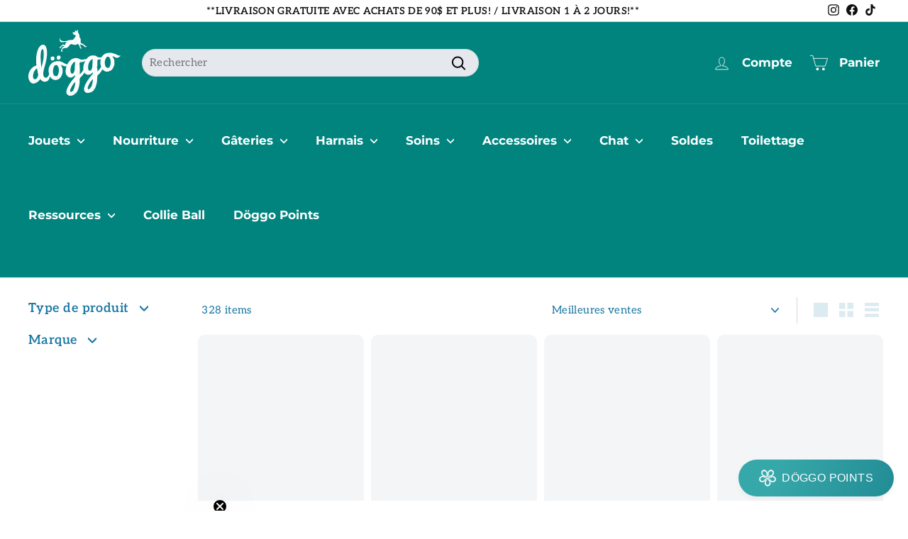

--- FILE ---
content_type: text/html; charset=utf-8
request_url: https://doggoboutique.ca/collections/chat
body_size: 64395
content:
<!doctype html>
<html class="no-js" lang="fr" dir="ltr">
<head>
  <meta charset="utf-8">
  <meta http-equiv="X-UA-Compatible" content="IE=edge,chrome=1">
  <meta name="viewport" content="width=device-width,initial-scale=1">
  <meta name="theme-color" content="#ffffff">
  <link rel="canonical" href="https://doggoboutique.ca/collections/chat">
  <link rel="preload" as="script" href="//doggoboutique.ca/cdn/shop/t/2/assets/theme.js?v=166105325248386716171683566955">
  <link rel="preconnect" href="https://cdn.shopify.com" crossorigin>
  <link rel="preconnect" href="https://fonts.shopifycdn.com" crossorigin>
  <link rel="dns-prefetch" href="https://productreviews.shopifycdn.com">
  <link rel="dns-prefetch" href="https://ajax.googleapis.com">
  <link rel="dns-prefetch" href="https://maps.googleapis.com">
  <link rel="dns-prefetch" href="https://maps.gstatic.com">

<meta name="google-site-verification" content="u36PMdPyIaDFH_YqClxEmzm5LRATUjXaKspaXRxBLAw" /><link rel="shortcut icon" href="//doggoboutique.ca/cdn/shop/files/favicon_32x32.png?v=1684254413" type="image/png" /><title>Chat
&ndash; Boutique Döggo
</title>
<meta property="og:site_name" content="Boutique Döggo">
  <meta property="og:url" content="https://doggoboutique.ca/collections/chat">
  <meta property="og:title" content="Chat">
  <meta property="og:type" content="website">
  <meta property="og:description" content="Boutique pour chiens et chats. Nos efforts sont axés sur la nourriture de qualité supérieure. Nous sommes toujours heureux de vous accueillir."><meta property="og:image" content="http://doggoboutique.ca/cdn/shop/collections/102396789_1557431724413153_4019298498907665326_n.jpg?v=1686317368">
    <meta property="og:image:secure_url" content="https://doggoboutique.ca/cdn/shop/collections/102396789_1557431724413153_4019298498907665326_n.jpg?v=1686317368">
    <meta property="og:image:width" content="1053">
    <meta property="og:image:height" content="1427"><meta name="twitter:site" content="@">
  <meta name="twitter:card" content="summary_large_image">
  <meta name="twitter:title" content="Chat">
  <meta name="twitter:description" content="Boutique pour chiens et chats. Nos efforts sont axés sur la nourriture de qualité supérieure. Nous sommes toujours heureux de vous accueillir.">
<style data-shopify>@font-face {
  font-family: Montserrat;
  font-weight: 700;
  font-style: normal;
  font-display: swap;
  src: url("//doggoboutique.ca/cdn/fonts/montserrat/montserrat_n7.3c434e22befd5c18a6b4afadb1e3d77c128c7939.woff2") format("woff2"),
       url("//doggoboutique.ca/cdn/fonts/montserrat/montserrat_n7.5d9fa6e2cae713c8fb539a9876489d86207fe957.woff") format("woff");
}

  @font-face {
  font-family: Aleo;
  font-weight: 400;
  font-style: normal;
  font-display: swap;
  src: url("//doggoboutique.ca/cdn/fonts/aleo/aleo_n4.136670fa4cfe14df9f97954729b65c53d88b12be.woff2") format("woff2"),
       url("//doggoboutique.ca/cdn/fonts/aleo/aleo_n4.5d64991d1f526ac4e19640bbdebcbc191ef24ad0.woff") format("woff");
}


  @font-face {
  font-family: Aleo;
  font-weight: 600;
  font-style: normal;
  font-display: swap;
  src: url("//doggoboutique.ca/cdn/fonts/aleo/aleo_n6.ca9fe1a6a5d87bfc6fa1d3eba5708c6cbb930708.woff2") format("woff2"),
       url("//doggoboutique.ca/cdn/fonts/aleo/aleo_n6.cf70594e03c7b51a690ad9a94ac8de64550f5476.woff") format("woff");
}

  @font-face {
  font-family: Aleo;
  font-weight: 400;
  font-style: italic;
  font-display: swap;
  src: url("//doggoboutique.ca/cdn/fonts/aleo/aleo_i4.88a25861c09f2509923c34ba3366e47df60bc543.woff2") format("woff2"),
       url("//doggoboutique.ca/cdn/fonts/aleo/aleo_i4.7b233ab952f02df341ea5501e4220a671d323710.woff") format("woff");
}

  @font-face {
  font-family: Aleo;
  font-weight: 600;
  font-style: italic;
  font-display: swap;
  src: url("//doggoboutique.ca/cdn/fonts/aleo/aleo_i6.7aa29529891a74811b0d5b53bab756a98acb36a7.woff2") format("woff2"),
       url("//doggoboutique.ca/cdn/fonts/aleo/aleo_i6.e5faa270410b0a3b011727092115256cf8433f17.woff") format("woff");
}

</style><link href="//doggoboutique.ca/cdn/shop/t/2/assets/theme.css?v=168621956098966725411750187967" rel="stylesheet" type="text/css" media="all" />
  <link href="//doggoboutique.ca/cdn/shop/t/2/assets/custom-2023.css?v=99252079666863767241686585366" rel="stylesheet" type="text/css" media="all" />
<style data-shopify>:root {
    --typeHeaderPrimary: Montserrat;
    --typeHeaderFallback: sans-serif;
    --typeHeaderSize: 31px;
    --typeHeaderWeight: 700;
    --typeHeaderLineHeight: 1;
    --typeHeaderSpacing: 0.0em;

    --typeBasePrimary:Aleo;
    --typeBaseFallback:serif;
    --typeBaseSize: 15px;
    --typeBaseWeight: 400;
    --typeBaseSpacing: 0.025em;
    --typeBaseLineHeight: 1.4;

    --colorSmallImageBg: #f4f5f7;
    --colorSmallImageBgDark: #ebedf1;
    --colorLargeImageBg: #0f0f0f;
    --colorLargeImageBgLight: #303030;

    --iconWeight: 5px;
    --iconLinecaps: round;

    
      --buttonRadius: 50px;
      --btnPadding: 11px 25px;
    

    
      --roundness: 20px;
    

    
      --gridThickness: 0;
    

    --productTileMargin: 0%;
    --collectionTileMargin: 0%;

    --swatchSize: 40px;
  }

  @media screen and (max-width: 768px) {
    :root {
      --typeBaseSize: 13px;

      
        --roundness: 15px;
        --btnPadding: 9px 25px;
      
    }
  }</style><script>
    document.documentElement.className = document.documentElement.className.replace('no-js', 'js');

    window.theme = window.theme || {};
    theme.routes = {
      home: "/",
      collections: "/collections",
      cart: "/cart.js",
      cartPage: "/cart",
      cartAdd: "/cart/add.js",
      cartChange: "/cart/change.js",
      search: "/search",
      predictiveSearch: "/search/suggest"
    };

    theme.strings = {
      soldOut: "Épuisé",
      unavailable: "Non disponible",
      inStockLabel: "En stock",
      oneStockLabel: "",
      otherStockLabel: "",
      willNotShipUntil: "Sera expédié après [date]",
      willBeInStockAfter: "Sera en stock à compter de [date]",
      waitingForStock: "Inventaire sur le chemin",
      savePrice: "Épargnez [saved_amount]",
      cartEmpty: "Votre panier est vide.",
      cartTermsConfirmation: "Vous devez accepter les termes et conditions de vente pour vérifier",
      searchCollections: "Collections",
      searchPages: "Pages",
      searchArticles: "Des articles",
      maxQuantity: "Vous ne pouvez avoir que [quantity] de [title] dans votre panier."
    };
    theme.settings = {
      cartType: "page",
      isCustomerTemplate: false,
      moneyFormat: "${{amount}}",
      saveType: "dollar",
      productImageSize: "square",
      productImageCover: true,
      predictiveSearch: true,
      predictiveSearchType: null,
      superScriptSetting: true,
      superScriptPrice: true,
      quickView: true,
      quickAdd: true,
      themeName: 'Fetch',
      themeVersion: "1.1.4",
      imageBreathingRoom: 0
    };
  </script>

  <script>window.performance && window.performance.mark && window.performance.mark('shopify.content_for_header.start');</script><meta name="google-site-verification" content="0pc7xzis4bPa18o3J40vwQH2yTEBF5hH7_MpIE-mvmo">
<meta id="shopify-digital-wallet" name="shopify-digital-wallet" content="/76391907631/digital_wallets/dialog">
<meta name="shopify-checkout-api-token" content="5d21fc4397785af6768bd35af8b523e9">
<link rel="alternate" type="application/atom+xml" title="Feed" href="/collections/chat.atom" />
<link rel="next" href="/collections/chat?page=2">
<link rel="alternate" type="application/json+oembed" href="https://doggoboutique.ca/collections/chat.oembed">
<script async="async" src="/checkouts/internal/preloads.js?locale=fr-CA"></script>
<link rel="preconnect" href="https://shop.app" crossorigin="anonymous">
<script async="async" src="https://shop.app/checkouts/internal/preloads.js?locale=fr-CA&shop_id=76391907631" crossorigin="anonymous"></script>
<script id="apple-pay-shop-capabilities" type="application/json">{"shopId":76391907631,"countryCode":"CA","currencyCode":"CAD","merchantCapabilities":["supports3DS"],"merchantId":"gid:\/\/shopify\/Shop\/76391907631","merchantName":"Boutique Döggo","requiredBillingContactFields":["postalAddress","email","phone"],"requiredShippingContactFields":["postalAddress","email","phone"],"shippingType":"shipping","supportedNetworks":["visa","masterCard","interac"],"total":{"type":"pending","label":"Boutique Döggo","amount":"1.00"},"shopifyPaymentsEnabled":true,"supportsSubscriptions":true}</script>
<script id="shopify-features" type="application/json">{"accessToken":"5d21fc4397785af6768bd35af8b523e9","betas":["rich-media-storefront-analytics"],"domain":"doggoboutique.ca","predictiveSearch":true,"shopId":76391907631,"locale":"fr"}</script>
<script>var Shopify = Shopify || {};
Shopify.shop = "boutiquedoggo.myshopify.com";
Shopify.locale = "fr";
Shopify.currency = {"active":"CAD","rate":"1.0"};
Shopify.country = "CA";
Shopify.theme = {"name":"Fetch","id":149683732783,"schema_name":"Fetch","schema_version":"1.1.4","theme_store_id":1949,"role":"main"};
Shopify.theme.handle = "null";
Shopify.theme.style = {"id":null,"handle":null};
Shopify.cdnHost = "doggoboutique.ca/cdn";
Shopify.routes = Shopify.routes || {};
Shopify.routes.root = "/";</script>
<script type="module">!function(o){(o.Shopify=o.Shopify||{}).modules=!0}(window);</script>
<script>!function(o){function n(){var o=[];function n(){o.push(Array.prototype.slice.apply(arguments))}return n.q=o,n}var t=o.Shopify=o.Shopify||{};t.loadFeatures=n(),t.autoloadFeatures=n()}(window);</script>
<script>
  window.ShopifyPay = window.ShopifyPay || {};
  window.ShopifyPay.apiHost = "shop.app\/pay";
  window.ShopifyPay.redirectState = null;
</script>
<script id="shop-js-analytics" type="application/json">{"pageType":"collection"}</script>
<script defer="defer" async type="module" src="//doggoboutique.ca/cdn/shopifycloud/shop-js/modules/v2/client.init-shop-cart-sync_XvpUV7qp.fr.esm.js"></script>
<script defer="defer" async type="module" src="//doggoboutique.ca/cdn/shopifycloud/shop-js/modules/v2/chunk.common_C2xzKNNs.esm.js"></script>
<script type="module">
  await import("//doggoboutique.ca/cdn/shopifycloud/shop-js/modules/v2/client.init-shop-cart-sync_XvpUV7qp.fr.esm.js");
await import("//doggoboutique.ca/cdn/shopifycloud/shop-js/modules/v2/chunk.common_C2xzKNNs.esm.js");

  window.Shopify.SignInWithShop?.initShopCartSync?.({"fedCMEnabled":true,"windoidEnabled":true});

</script>
<script>
  window.Shopify = window.Shopify || {};
  if (!window.Shopify.featureAssets) window.Shopify.featureAssets = {};
  window.Shopify.featureAssets['shop-js'] = {"shop-cart-sync":["modules/v2/client.shop-cart-sync_C66VAAYi.fr.esm.js","modules/v2/chunk.common_C2xzKNNs.esm.js"],"init-fed-cm":["modules/v2/client.init-fed-cm_By4eIqYa.fr.esm.js","modules/v2/chunk.common_C2xzKNNs.esm.js"],"shop-button":["modules/v2/client.shop-button_Bz0N9rYp.fr.esm.js","modules/v2/chunk.common_C2xzKNNs.esm.js"],"shop-cash-offers":["modules/v2/client.shop-cash-offers_B90ok608.fr.esm.js","modules/v2/chunk.common_C2xzKNNs.esm.js","modules/v2/chunk.modal_7MqWQJ87.esm.js"],"init-windoid":["modules/v2/client.init-windoid_CdJe_Ee3.fr.esm.js","modules/v2/chunk.common_C2xzKNNs.esm.js"],"shop-toast-manager":["modules/v2/client.shop-toast-manager_kCJHoUCw.fr.esm.js","modules/v2/chunk.common_C2xzKNNs.esm.js"],"init-shop-email-lookup-coordinator":["modules/v2/client.init-shop-email-lookup-coordinator_BPuRLqHy.fr.esm.js","modules/v2/chunk.common_C2xzKNNs.esm.js"],"init-shop-cart-sync":["modules/v2/client.init-shop-cart-sync_XvpUV7qp.fr.esm.js","modules/v2/chunk.common_C2xzKNNs.esm.js"],"avatar":["modules/v2/client.avatar_BTnouDA3.fr.esm.js"],"pay-button":["modules/v2/client.pay-button_CmFhG2BZ.fr.esm.js","modules/v2/chunk.common_C2xzKNNs.esm.js"],"init-customer-accounts":["modules/v2/client.init-customer-accounts_C5-IhKGM.fr.esm.js","modules/v2/client.shop-login-button_DrlPOW6Z.fr.esm.js","modules/v2/chunk.common_C2xzKNNs.esm.js","modules/v2/chunk.modal_7MqWQJ87.esm.js"],"init-shop-for-new-customer-accounts":["modules/v2/client.init-shop-for-new-customer-accounts_Cv1WqR1n.fr.esm.js","modules/v2/client.shop-login-button_DrlPOW6Z.fr.esm.js","modules/v2/chunk.common_C2xzKNNs.esm.js","modules/v2/chunk.modal_7MqWQJ87.esm.js"],"shop-login-button":["modules/v2/client.shop-login-button_DrlPOW6Z.fr.esm.js","modules/v2/chunk.common_C2xzKNNs.esm.js","modules/v2/chunk.modal_7MqWQJ87.esm.js"],"init-customer-accounts-sign-up":["modules/v2/client.init-customer-accounts-sign-up_Dqgdz3C3.fr.esm.js","modules/v2/client.shop-login-button_DrlPOW6Z.fr.esm.js","modules/v2/chunk.common_C2xzKNNs.esm.js","modules/v2/chunk.modal_7MqWQJ87.esm.js"],"shop-follow-button":["modules/v2/client.shop-follow-button_D7RRykwK.fr.esm.js","modules/v2/chunk.common_C2xzKNNs.esm.js","modules/v2/chunk.modal_7MqWQJ87.esm.js"],"checkout-modal":["modules/v2/client.checkout-modal_NILs_SXn.fr.esm.js","modules/v2/chunk.common_C2xzKNNs.esm.js","modules/v2/chunk.modal_7MqWQJ87.esm.js"],"lead-capture":["modules/v2/client.lead-capture_CSmE_fhP.fr.esm.js","modules/v2/chunk.common_C2xzKNNs.esm.js","modules/v2/chunk.modal_7MqWQJ87.esm.js"],"shop-login":["modules/v2/client.shop-login_CKcjyRl_.fr.esm.js","modules/v2/chunk.common_C2xzKNNs.esm.js","modules/v2/chunk.modal_7MqWQJ87.esm.js"],"payment-terms":["modules/v2/client.payment-terms_eoGasybT.fr.esm.js","modules/v2/chunk.common_C2xzKNNs.esm.js","modules/v2/chunk.modal_7MqWQJ87.esm.js"]};
</script>
<script id="__st">var __st={"a":76391907631,"offset":-18000,"reqid":"1c4166dd-05bb-4cc2-9793-a89585fb729f-1768627848","pageurl":"doggoboutique.ca\/collections\/chat","u":"6e2e6f38389b","p":"collection","rtyp":"collection","rid":444864561455};</script>
<script>window.ShopifyPaypalV4VisibilityTracking = true;</script>
<script id="captcha-bootstrap">!function(){'use strict';const t='contact',e='account',n='new_comment',o=[[t,t],['blogs',n],['comments',n],[t,'customer']],c=[[e,'customer_login'],[e,'guest_login'],[e,'recover_customer_password'],[e,'create_customer']],r=t=>t.map((([t,e])=>`form[action*='/${t}']:not([data-nocaptcha='true']) input[name='form_type'][value='${e}']`)).join(','),a=t=>()=>t?[...document.querySelectorAll(t)].map((t=>t.form)):[];function s(){const t=[...o],e=r(t);return a(e)}const i='password',u='form_key',d=['recaptcha-v3-token','g-recaptcha-response','h-captcha-response',i],f=()=>{try{return window.sessionStorage}catch{return}},m='__shopify_v',_=t=>t.elements[u];function p(t,e,n=!1){try{const o=window.sessionStorage,c=JSON.parse(o.getItem(e)),{data:r}=function(t){const{data:e,action:n}=t;return t[m]||n?{data:e,action:n}:{data:t,action:n}}(c);for(const[e,n]of Object.entries(r))t.elements[e]&&(t.elements[e].value=n);n&&o.removeItem(e)}catch(o){console.error('form repopulation failed',{error:o})}}const l='form_type',E='cptcha';function T(t){t.dataset[E]=!0}const w=window,h=w.document,L='Shopify',v='ce_forms',y='captcha';let A=!1;((t,e)=>{const n=(g='f06e6c50-85a8-45c8-87d0-21a2b65856fe',I='https://cdn.shopify.com/shopifycloud/storefront-forms-hcaptcha/ce_storefront_forms_captcha_hcaptcha.v1.5.2.iife.js',D={infoText:'Protégé par hCaptcha',privacyText:'Confidentialité',termsText:'Conditions'},(t,e,n)=>{const o=w[L][v],c=o.bindForm;if(c)return c(t,g,e,D).then(n);var r;o.q.push([[t,g,e,D],n]),r=I,A||(h.body.append(Object.assign(h.createElement('script'),{id:'captcha-provider',async:!0,src:r})),A=!0)});var g,I,D;w[L]=w[L]||{},w[L][v]=w[L][v]||{},w[L][v].q=[],w[L][y]=w[L][y]||{},w[L][y].protect=function(t,e){n(t,void 0,e),T(t)},Object.freeze(w[L][y]),function(t,e,n,w,h,L){const[v,y,A,g]=function(t,e,n){const i=e?o:[],u=t?c:[],d=[...i,...u],f=r(d),m=r(i),_=r(d.filter((([t,e])=>n.includes(e))));return[a(f),a(m),a(_),s()]}(w,h,L),I=t=>{const e=t.target;return e instanceof HTMLFormElement?e:e&&e.form},D=t=>v().includes(t);t.addEventListener('submit',(t=>{const e=I(t);if(!e)return;const n=D(e)&&!e.dataset.hcaptchaBound&&!e.dataset.recaptchaBound,o=_(e),c=g().includes(e)&&(!o||!o.value);(n||c)&&t.preventDefault(),c&&!n&&(function(t){try{if(!f())return;!function(t){const e=f();if(!e)return;const n=_(t);if(!n)return;const o=n.value;o&&e.removeItem(o)}(t);const e=Array.from(Array(32),(()=>Math.random().toString(36)[2])).join('');!function(t,e){_(t)||t.append(Object.assign(document.createElement('input'),{type:'hidden',name:u})),t.elements[u].value=e}(t,e),function(t,e){const n=f();if(!n)return;const o=[...t.querySelectorAll(`input[type='${i}']`)].map((({name:t})=>t)),c=[...d,...o],r={};for(const[a,s]of new FormData(t).entries())c.includes(a)||(r[a]=s);n.setItem(e,JSON.stringify({[m]:1,action:t.action,data:r}))}(t,e)}catch(e){console.error('failed to persist form',e)}}(e),e.submit())}));const S=(t,e)=>{t&&!t.dataset[E]&&(n(t,e.some((e=>e===t))),T(t))};for(const o of['focusin','change'])t.addEventListener(o,(t=>{const e=I(t);D(e)&&S(e,y())}));const B=e.get('form_key'),M=e.get(l),P=B&&M;t.addEventListener('DOMContentLoaded',(()=>{const t=y();if(P)for(const e of t)e.elements[l].value===M&&p(e,B);[...new Set([...A(),...v().filter((t=>'true'===t.dataset.shopifyCaptcha))])].forEach((e=>S(e,t)))}))}(h,new URLSearchParams(w.location.search),n,t,e,['guest_login'])})(!0,!0)}();</script>
<script integrity="sha256-4kQ18oKyAcykRKYeNunJcIwy7WH5gtpwJnB7kiuLZ1E=" data-source-attribution="shopify.loadfeatures" defer="defer" src="//doggoboutique.ca/cdn/shopifycloud/storefront/assets/storefront/load_feature-a0a9edcb.js" crossorigin="anonymous"></script>
<script crossorigin="anonymous" defer="defer" src="//doggoboutique.ca/cdn/shopifycloud/storefront/assets/shopify_pay/storefront-65b4c6d7.js?v=20250812"></script>
<script data-source-attribution="shopify.dynamic_checkout.dynamic.init">var Shopify=Shopify||{};Shopify.PaymentButton=Shopify.PaymentButton||{isStorefrontPortableWallets:!0,init:function(){window.Shopify.PaymentButton.init=function(){};var t=document.createElement("script");t.src="https://doggoboutique.ca/cdn/shopifycloud/portable-wallets/latest/portable-wallets.fr.js",t.type="module",document.head.appendChild(t)}};
</script>
<script data-source-attribution="shopify.dynamic_checkout.buyer_consent">
  function portableWalletsHideBuyerConsent(e){var t=document.getElementById("shopify-buyer-consent"),n=document.getElementById("shopify-subscription-policy-button");t&&n&&(t.classList.add("hidden"),t.setAttribute("aria-hidden","true"),n.removeEventListener("click",e))}function portableWalletsShowBuyerConsent(e){var t=document.getElementById("shopify-buyer-consent"),n=document.getElementById("shopify-subscription-policy-button");t&&n&&(t.classList.remove("hidden"),t.removeAttribute("aria-hidden"),n.addEventListener("click",e))}window.Shopify?.PaymentButton&&(window.Shopify.PaymentButton.hideBuyerConsent=portableWalletsHideBuyerConsent,window.Shopify.PaymentButton.showBuyerConsent=portableWalletsShowBuyerConsent);
</script>
<script data-source-attribution="shopify.dynamic_checkout.cart.bootstrap">document.addEventListener("DOMContentLoaded",(function(){function t(){return document.querySelector("shopify-accelerated-checkout-cart, shopify-accelerated-checkout")}if(t())Shopify.PaymentButton.init();else{new MutationObserver((function(e,n){t()&&(Shopify.PaymentButton.init(),n.disconnect())})).observe(document.body,{childList:!0,subtree:!0})}}));
</script>
<link id="shopify-accelerated-checkout-styles" rel="stylesheet" media="screen" href="https://doggoboutique.ca/cdn/shopifycloud/portable-wallets/latest/accelerated-checkout-backwards-compat.css" crossorigin="anonymous">
<style id="shopify-accelerated-checkout-cart">
        #shopify-buyer-consent {
  margin-top: 1em;
  display: inline-block;
  width: 100%;
}

#shopify-buyer-consent.hidden {
  display: none;
}

#shopify-subscription-policy-button {
  background: none;
  border: none;
  padding: 0;
  text-decoration: underline;
  font-size: inherit;
  cursor: pointer;
}

#shopify-subscription-policy-button::before {
  box-shadow: none;
}

      </style>

<script>window.performance && window.performance.mark && window.performance.mark('shopify.content_for_header.end');</script>

  <script src="//doggoboutique.ca/cdn/shop/t/2/assets/vendor-scripts-v2.js?v=78393659863031654021683566955" defer="defer"></script>
  <script src="//doggoboutique.ca/cdn/shop/t/2/assets/theme.js?v=166105325248386716171683566955" defer="defer"></script>

  <script type="text/javascript">
    (function(c,l,a,r,i,t,y){
        c[a]=c[a]||function(){(c[a].q=c[a].q||[]).push(arguments)};
        t=l.createElement(r);t.async=1;t.src="https://www.clarity.ms/tag/"+i;
        y=l.getElementsByTagName(r)[0];y.parentNode.insertBefore(t,y);
    })(window, document, "clarity", "script", "lnb5xvjfxg");
</script>
  
<!-- BEGIN app block: shopify://apps/consentmo-gdpr/blocks/gdpr_cookie_consent/4fbe573f-a377-4fea-9801-3ee0858cae41 -->


<!-- END app block --><!-- BEGIN app block: shopify://apps/klaviyo-email-marketing-sms/blocks/klaviyo-onsite-embed/2632fe16-c075-4321-a88b-50b567f42507 -->












  <script async src="https://static.klaviyo.com/onsite/js/WVuCyf/klaviyo.js?company_id=WVuCyf"></script>
  <script>!function(){if(!window.klaviyo){window._klOnsite=window._klOnsite||[];try{window.klaviyo=new Proxy({},{get:function(n,i){return"push"===i?function(){var n;(n=window._klOnsite).push.apply(n,arguments)}:function(){for(var n=arguments.length,o=new Array(n),w=0;w<n;w++)o[w]=arguments[w];var t="function"==typeof o[o.length-1]?o.pop():void 0,e=new Promise((function(n){window._klOnsite.push([i].concat(o,[function(i){t&&t(i),n(i)}]))}));return e}}})}catch(n){window.klaviyo=window.klaviyo||[],window.klaviyo.push=function(){var n;(n=window._klOnsite).push.apply(n,arguments)}}}}();</script>

  




  <script>
    window.klaviyoReviewsProductDesignMode = false
  </script>







<!-- END app block --><!-- BEGIN app block: shopify://apps/judge-me-reviews/blocks/judgeme_core/61ccd3b1-a9f2-4160-9fe9-4fec8413e5d8 --><!-- Start of Judge.me Core -->






<link rel="dns-prefetch" href="https://cdnwidget.judge.me">
<link rel="dns-prefetch" href="https://cdn.judge.me">
<link rel="dns-prefetch" href="https://cdn1.judge.me">
<link rel="dns-prefetch" href="https://api.judge.me">

<script data-cfasync='false' class='jdgm-settings-script'>window.jdgmSettings={"pagination":5,"disable_web_reviews":false,"badge_no_review_text":"Aucun avis","badge_n_reviews_text":"{{ n }} avis","hide_badge_preview_if_no_reviews":true,"badge_hide_text":false,"enforce_center_preview_badge":false,"widget_title":"Avis Clients","widget_open_form_text":"Écrire un avis","widget_close_form_text":"Annuler l'avis","widget_refresh_page_text":"Actualiser la page","widget_summary_text":"Basé sur {{ number_of_reviews }} avis","widget_no_review_text":"Soyez le premier à écrire un avis","widget_name_field_text":"Nom d'affichage","widget_verified_name_field_text":"Nom vérifié (public)","widget_name_placeholder_text":"Nom d'affichage","widget_required_field_error_text":"Ce champ est obligatoire.","widget_email_field_text":"Adresse email","widget_verified_email_field_text":"Email vérifié (privé, ne peut pas être modifié)","widget_email_placeholder_text":"Votre adresse email","widget_email_field_error_text":"Veuillez entrer une adresse email valide.","widget_rating_field_text":"Évaluation","widget_review_title_field_text":"Titre de l'avis","widget_review_title_placeholder_text":"Donnez un titre à votre avis","widget_review_body_field_text":"Contenu de l'avis","widget_review_body_placeholder_text":"Commencez à écrire ici...","widget_pictures_field_text":"Photo/Vidéo (facultatif)","widget_submit_review_text":"Soumettre l'avis","widget_submit_verified_review_text":"Soumettre un avis vérifié","widget_submit_success_msg_with_auto_publish":"Merci ! Veuillez actualiser la page dans quelques instants pour voir votre avis. Vous pouvez supprimer ou modifier votre avis en vous connectant à \u003ca href='https://judge.me/login' target='_blank' rel='nofollow noopener'\u003eJudge.me\u003c/a\u003e","widget_submit_success_msg_no_auto_publish":"Merci ! Votre avis sera publié dès qu'il sera approuvé par l'administrateur de la boutique. Vous pouvez supprimer ou modifier votre avis en vous connectant à \u003ca href='https://judge.me/login' target='_blank' rel='nofollow noopener'\u003eJudge.me\u003c/a\u003e","widget_show_default_reviews_out_of_total_text":"Affichage de {{ n_reviews_shown }} sur {{ n_reviews }} avis.","widget_show_all_link_text":"Tout afficher","widget_show_less_link_text":"Afficher moins","widget_author_said_text":"{{ reviewer_name }} a dit :","widget_days_text":"il y a {{ n }} jour/jours","widget_weeks_text":"il y a {{ n }} semaine/semaines","widget_months_text":"il y a {{ n }} mois","widget_years_text":"il y a {{ n }} an/ans","widget_yesterday_text":"Hier","widget_today_text":"Aujourd'hui","widget_replied_text":"\u003e\u003e {{ shop_name }} a répondu :","widget_read_more_text":"Lire plus","widget_reviewer_name_as_initial":"","widget_rating_filter_color":"#fbcd0a","widget_rating_filter_see_all_text":"Voir tous les avis","widget_sorting_most_recent_text":"Plus récents","widget_sorting_highest_rating_text":"Meilleures notes","widget_sorting_lowest_rating_text":"Notes les plus basses","widget_sorting_with_pictures_text":"Uniquement les photos","widget_sorting_most_helpful_text":"Plus utiles","widget_open_question_form_text":"Poser une question","widget_reviews_subtab_text":"Avis","widget_questions_subtab_text":"Questions","widget_question_label_text":"Question","widget_answer_label_text":"Réponse","widget_question_placeholder_text":"Écrivez votre question ici","widget_submit_question_text":"Soumettre la question","widget_question_submit_success_text":"Merci pour votre question ! Nous vous notifierons dès qu'elle aura une réponse.","verified_badge_text":"Vérifié","verified_badge_bg_color":"","verified_badge_text_color":"","verified_badge_placement":"left-of-reviewer-name","widget_review_max_height":"","widget_hide_border":false,"widget_social_share":false,"widget_thumb":false,"widget_review_location_show":false,"widget_location_format":"","all_reviews_include_out_of_store_products":true,"all_reviews_out_of_store_text":"(hors boutique)","all_reviews_pagination":100,"all_reviews_product_name_prefix_text":"à propos de","enable_review_pictures":true,"enable_question_anwser":false,"widget_theme":"default","review_date_format":"mm/dd/yyyy","default_sort_method":"most-recent","widget_product_reviews_subtab_text":"Avis Produits","widget_shop_reviews_subtab_text":"Avis Boutique","widget_other_products_reviews_text":"Avis pour d'autres produits","widget_store_reviews_subtab_text":"Avis de la boutique","widget_no_store_reviews_text":"Cette boutique n'a pas encore reçu d'avis","widget_web_restriction_product_reviews_text":"Ce produit n'a pas encore reçu d'avis","widget_no_items_text":"Aucun élément trouvé","widget_show_more_text":"Afficher plus","widget_write_a_store_review_text":"Écrire un avis sur la boutique","widget_other_languages_heading":"Avis dans d'autres langues","widget_translate_review_text":"Traduire l'avis en {{ language }}","widget_translating_review_text":"Traduction en cours...","widget_show_original_translation_text":"Afficher l'original ({{ language }})","widget_translate_review_failed_text":"Impossible de traduire cet avis.","widget_translate_review_retry_text":"Réessayer","widget_translate_review_try_again_later_text":"Réessayez plus tard","show_product_url_for_grouped_product":false,"widget_sorting_pictures_first_text":"Photos en premier","show_pictures_on_all_rev_page_mobile":false,"show_pictures_on_all_rev_page_desktop":false,"floating_tab_hide_mobile_install_preference":false,"floating_tab_button_name":"★ Avis","floating_tab_title":"Laissons nos clients parler pour nous","floating_tab_button_color":"","floating_tab_button_background_color":"","floating_tab_url":"","floating_tab_url_enabled":false,"floating_tab_tab_style":"text","all_reviews_text_badge_text":"Les clients nous notent {{ shop.metafields.judgeme.all_reviews_rating | round: 1 }}/5 basé sur {{ shop.metafields.judgeme.all_reviews_count }} avis.","all_reviews_text_badge_text_branded_style":"{{ shop.metafields.judgeme.all_reviews_rating | round: 1 }} sur 5 étoiles basé sur {{ shop.metafields.judgeme.all_reviews_count }} avis","is_all_reviews_text_badge_a_link":false,"show_stars_for_all_reviews_text_badge":false,"all_reviews_text_badge_url":"","all_reviews_text_style":"branded","all_reviews_text_color_style":"judgeme_brand_color","all_reviews_text_color":"#108474","all_reviews_text_show_jm_brand":true,"featured_carousel_show_header":true,"featured_carousel_title":"Laissons nos clients parler pour nous","testimonials_carousel_title":"Les clients nous disent","videos_carousel_title":"Histoire de clients réels","cards_carousel_title":"Les clients nous disent","featured_carousel_count_text":"sur {{ n }} avis","featured_carousel_add_link_to_all_reviews_page":false,"featured_carousel_url":"","featured_carousel_show_images":true,"featured_carousel_autoslide_interval":5,"featured_carousel_arrows_on_the_sides":false,"featured_carousel_height":250,"featured_carousel_width":80,"featured_carousel_image_size":0,"featured_carousel_image_height":250,"featured_carousel_arrow_color":"#eeeeee","verified_count_badge_style":"branded","verified_count_badge_orientation":"horizontal","verified_count_badge_color_style":"judgeme_brand_color","verified_count_badge_color":"#108474","is_verified_count_badge_a_link":false,"verified_count_badge_url":"","verified_count_badge_show_jm_brand":true,"widget_rating_preset_default":5,"widget_first_sub_tab":"product-reviews","widget_show_histogram":true,"widget_histogram_use_custom_color":false,"widget_pagination_use_custom_color":false,"widget_star_use_custom_color":false,"widget_verified_badge_use_custom_color":false,"widget_write_review_use_custom_color":false,"picture_reminder_submit_button":"Upload Pictures","enable_review_videos":false,"mute_video_by_default":false,"widget_sorting_videos_first_text":"Vidéos en premier","widget_review_pending_text":"En attente","featured_carousel_items_for_large_screen":3,"social_share_options_order":"Facebook,Twitter","remove_microdata_snippet":false,"disable_json_ld":false,"enable_json_ld_products":false,"preview_badge_show_question_text":false,"preview_badge_no_question_text":"Aucune question","preview_badge_n_question_text":"{{ number_of_questions }} question/questions","qa_badge_show_icon":false,"qa_badge_position":"same-row","remove_judgeme_branding":false,"widget_add_search_bar":false,"widget_search_bar_placeholder":"Recherche","widget_sorting_verified_only_text":"Vérifiés uniquement","featured_carousel_theme":"default","featured_carousel_show_rating":true,"featured_carousel_show_title":true,"featured_carousel_show_body":true,"featured_carousel_show_date":false,"featured_carousel_show_reviewer":true,"featured_carousel_show_product":false,"featured_carousel_header_background_color":"#108474","featured_carousel_header_text_color":"#ffffff","featured_carousel_name_product_separator":"reviewed","featured_carousel_full_star_background":"#108474","featured_carousel_empty_star_background":"#dadada","featured_carousel_vertical_theme_background":"#f9fafb","featured_carousel_verified_badge_enable":true,"featured_carousel_verified_badge_color":"#108474","featured_carousel_border_style":"round","featured_carousel_review_line_length_limit":3,"featured_carousel_more_reviews_button_text":"Lire plus d'avis","featured_carousel_view_product_button_text":"Voir le produit","all_reviews_page_load_reviews_on":"scroll","all_reviews_page_load_more_text":"Charger plus d'avis","disable_fb_tab_reviews":false,"enable_ajax_cdn_cache":false,"widget_advanced_speed_features":5,"widget_public_name_text":"affiché publiquement comme","default_reviewer_name":"John Smith","default_reviewer_name_has_non_latin":true,"widget_reviewer_anonymous":"Anonyme","medals_widget_title":"Médailles d'avis Judge.me","medals_widget_background_color":"#f9fafb","medals_widget_position":"footer_all_pages","medals_widget_border_color":"#f9fafb","medals_widget_verified_text_position":"left","medals_widget_use_monochromatic_version":false,"medals_widget_elements_color":"#108474","show_reviewer_avatar":true,"widget_invalid_yt_video_url_error_text":"Pas une URL de vidéo YouTube","widget_max_length_field_error_text":"Veuillez ne pas dépasser {0} caractères.","widget_show_country_flag":false,"widget_show_collected_via_shop_app":true,"widget_verified_by_shop_badge_style":"light","widget_verified_by_shop_text":"Vérifié par la boutique","widget_show_photo_gallery":false,"widget_load_with_code_splitting":true,"widget_ugc_install_preference":false,"widget_ugc_title":"Fait par nous, partagé par vous","widget_ugc_subtitle":"Taguez-nous pour voir votre photo mise en avant sur notre page","widget_ugc_arrows_color":"#ffffff","widget_ugc_primary_button_text":"Acheter maintenant","widget_ugc_primary_button_background_color":"#108474","widget_ugc_primary_button_text_color":"#ffffff","widget_ugc_primary_button_border_width":"0","widget_ugc_primary_button_border_style":"none","widget_ugc_primary_button_border_color":"#108474","widget_ugc_primary_button_border_radius":"25","widget_ugc_secondary_button_text":"Charger plus","widget_ugc_secondary_button_background_color":"#ffffff","widget_ugc_secondary_button_text_color":"#108474","widget_ugc_secondary_button_border_width":"2","widget_ugc_secondary_button_border_style":"solid","widget_ugc_secondary_button_border_color":"#108474","widget_ugc_secondary_button_border_radius":"25","widget_ugc_reviews_button_text":"Voir les avis","widget_ugc_reviews_button_background_color":"#ffffff","widget_ugc_reviews_button_text_color":"#108474","widget_ugc_reviews_button_border_width":"2","widget_ugc_reviews_button_border_style":"solid","widget_ugc_reviews_button_border_color":"#108474","widget_ugc_reviews_button_border_radius":"25","widget_ugc_reviews_button_link_to":"judgeme-reviews-page","widget_ugc_show_post_date":true,"widget_ugc_max_width":"800","widget_rating_metafield_value_type":true,"widget_primary_color":"#108474","widget_enable_secondary_color":false,"widget_secondary_color":"#edf5f5","widget_summary_average_rating_text":"{{ average_rating }} sur 5","widget_media_grid_title":"Photos \u0026 vidéos clients","widget_media_grid_see_more_text":"Voir plus","widget_round_style":false,"widget_show_product_medals":true,"widget_verified_by_judgeme_text":"Vérifié par Judge.me","widget_show_store_medals":true,"widget_verified_by_judgeme_text_in_store_medals":"Vérifié par Judge.me","widget_media_field_exceed_quantity_message":"Désolé, nous ne pouvons accepter que {{ max_media }} pour un avis.","widget_media_field_exceed_limit_message":"{{ file_name }} est trop volumineux, veuillez sélectionner un {{ media_type }} de moins de {{ size_limit }}MB.","widget_review_submitted_text":"Avis soumis !","widget_question_submitted_text":"Question soumise !","widget_close_form_text_question":"Annuler","widget_write_your_answer_here_text":"Écrivez votre réponse ici","widget_enabled_branded_link":true,"widget_show_collected_by_judgeme":true,"widget_reviewer_name_color":"","widget_write_review_text_color":"","widget_write_review_bg_color":"","widget_collected_by_judgeme_text":"collecté par Judge.me","widget_pagination_type":"standard","widget_load_more_text":"Charger plus","widget_load_more_color":"#108474","widget_full_review_text":"Avis complet","widget_read_more_reviews_text":"Lire plus d'avis","widget_read_questions_text":"Lire les questions","widget_questions_and_answers_text":"Questions \u0026 Réponses","widget_verified_by_text":"Vérifié par","widget_verified_text":"Vérifié","widget_number_of_reviews_text":"{{ number_of_reviews }} avis","widget_back_button_text":"Retour","widget_next_button_text":"Suivant","widget_custom_forms_filter_button":"Filtres","custom_forms_style":"horizontal","widget_show_review_information":false,"how_reviews_are_collected":"Comment les avis sont-ils collectés ?","widget_show_review_keywords":false,"widget_gdpr_statement":"Comment nous utilisons vos données : Nous vous contacterons uniquement à propos de l'avis que vous avez laissé, et seulement si nécessaire. En soumettant votre avis, vous acceptez les \u003ca href='https://judge.me/terms' target='_blank' rel='nofollow noopener'\u003econditions\u003c/a\u003e, la \u003ca href='https://judge.me/privacy' target='_blank' rel='nofollow noopener'\u003epolitique de confidentialité\u003c/a\u003e et les \u003ca href='https://judge.me/content-policy' target='_blank' rel='nofollow noopener'\u003epolitiques de contenu\u003c/a\u003e de Judge.me.","widget_multilingual_sorting_enabled":false,"widget_translate_review_content_enabled":false,"widget_translate_review_content_method":"manual","popup_widget_review_selection":"automatically_with_pictures","popup_widget_round_border_style":true,"popup_widget_show_title":true,"popup_widget_show_body":true,"popup_widget_show_reviewer":false,"popup_widget_show_product":true,"popup_widget_show_pictures":true,"popup_widget_use_review_picture":true,"popup_widget_show_on_home_page":true,"popup_widget_show_on_product_page":true,"popup_widget_show_on_collection_page":true,"popup_widget_show_on_cart_page":true,"popup_widget_position":"bottom_left","popup_widget_first_review_delay":5,"popup_widget_duration":5,"popup_widget_interval":5,"popup_widget_review_count":5,"popup_widget_hide_on_mobile":true,"review_snippet_widget_round_border_style":true,"review_snippet_widget_card_color":"#FFFFFF","review_snippet_widget_slider_arrows_background_color":"#FFFFFF","review_snippet_widget_slider_arrows_color":"#000000","review_snippet_widget_star_color":"#108474","show_product_variant":false,"all_reviews_product_variant_label_text":"Variante : ","widget_show_verified_branding":true,"widget_ai_summary_title":"Les clients disent","widget_ai_summary_disclaimer":"Résumé des avis généré par IA basé sur les avis clients récents","widget_show_ai_summary":false,"widget_show_ai_summary_bg":false,"widget_show_review_title_input":true,"redirect_reviewers_invited_via_email":"review_widget","request_store_review_after_product_review":false,"request_review_other_products_in_order":false,"review_form_color_scheme":"default","review_form_corner_style":"square","review_form_star_color":{},"review_form_text_color":"#333333","review_form_background_color":"#ffffff","review_form_field_background_color":"#fafafa","review_form_button_color":{},"review_form_button_text_color":"#ffffff","review_form_modal_overlay_color":"#000000","review_content_screen_title_text":"Comment évalueriez-vous ce produit ?","review_content_introduction_text":"Nous serions ravis que vous partagiez un peu votre expérience.","store_review_form_title_text":"Comment évalueriez-vous cette boutique ?","store_review_form_introduction_text":"Nous serions ravis que vous partagiez un peu votre expérience.","show_review_guidance_text":true,"one_star_review_guidance_text":"Mauvais","five_star_review_guidance_text":"Excellent","customer_information_screen_title_text":"À propos de vous","customer_information_introduction_text":"Veuillez nous en dire plus sur vous.","custom_questions_screen_title_text":"Votre expérience en détail","custom_questions_introduction_text":"Voici quelques questions pour nous aider à mieux comprendre votre expérience.","review_submitted_screen_title_text":"Merci pour votre avis !","review_submitted_screen_thank_you_text":"Nous le traitons et il apparaîtra bientôt dans la boutique.","review_submitted_screen_email_verification_text":"Veuillez confirmer votre email en cliquant sur le lien que nous venons de vous envoyer. Cela nous aide à maintenir des avis authentiques.","review_submitted_request_store_review_text":"Aimeriez-vous partager votre expérience d'achat avec nous ?","review_submitted_review_other_products_text":"Aimeriez-vous évaluer ces produits ?","store_review_screen_title_text":"Voulez-vous partager votre expérience de shopping avec nous ?","store_review_introduction_text":"Nous apprécions votre retour d'expérience et nous l'utilisons pour nous améliorer. Veuillez partager vos pensées ou suggestions.","reviewer_media_screen_title_picture_text":"Partager une photo","reviewer_media_introduction_picture_text":"Téléchargez une photo pour étayer votre avis.","reviewer_media_screen_title_video_text":"Partager une vidéo","reviewer_media_introduction_video_text":"Téléchargez une vidéo pour étayer votre avis.","reviewer_media_screen_title_picture_or_video_text":"Partager une photo ou une vidéo","reviewer_media_introduction_picture_or_video_text":"Téléchargez une photo ou une vidéo pour étayer votre avis.","reviewer_media_youtube_url_text":"Collez votre URL Youtube ici","advanced_settings_next_step_button_text":"Suivant","advanced_settings_close_review_button_text":"Fermer","modal_write_review_flow":false,"write_review_flow_required_text":"Obligatoire","write_review_flow_privacy_message_text":"Nous respectons votre vie privée.","write_review_flow_anonymous_text":"Avis anonyme","write_review_flow_visibility_text":"Ne sera pas visible pour les autres clients.","write_review_flow_multiple_selection_help_text":"Sélectionnez autant que vous le souhaitez","write_review_flow_single_selection_help_text":"Sélectionnez une option","write_review_flow_required_field_error_text":"Ce champ est obligatoire","write_review_flow_invalid_email_error_text":"Veuillez saisir une adresse email valide","write_review_flow_max_length_error_text":"Max. {{ max_length }} caractères.","write_review_flow_media_upload_text":"\u003cb\u003eCliquez pour télécharger\u003c/b\u003e ou glissez-déposez","write_review_flow_gdpr_statement":"Nous vous contacterons uniquement au sujet de votre avis si nécessaire. En soumettant votre avis, vous acceptez nos \u003ca href='https://judge.me/terms' target='_blank' rel='nofollow noopener'\u003econditions d'utilisation\u003c/a\u003e et notre \u003ca href='https://judge.me/privacy' target='_blank' rel='nofollow noopener'\u003epolitique de confidentialité\u003c/a\u003e.","rating_only_reviews_enabled":false,"show_negative_reviews_help_screen":false,"new_review_flow_help_screen_rating_threshold":3,"negative_review_resolution_screen_title_text":"Dites-nous plus","negative_review_resolution_text":"Votre expérience est importante pour nous. S'il y a eu des problèmes avec votre achat, nous sommes là pour vous aider. N'hésitez pas à nous contacter, nous aimerions avoir l'opportunité de corriger les choses.","negative_review_resolution_button_text":"Contactez-nous","negative_review_resolution_proceed_with_review_text":"Laisser un avis","negative_review_resolution_subject":"Problème avec l'achat de {{ shop_name }}.{{ order_name }}","preview_badge_collection_page_install_status":false,"widget_review_custom_css":"","preview_badge_custom_css":"","preview_badge_stars_count":"5-stars","featured_carousel_custom_css":"","floating_tab_custom_css":"","all_reviews_widget_custom_css":"","medals_widget_custom_css":"","verified_badge_custom_css":"","all_reviews_text_custom_css":"","transparency_badges_collected_via_store_invite":false,"transparency_badges_from_another_provider":false,"transparency_badges_collected_from_store_visitor":false,"transparency_badges_collected_by_verified_review_provider":false,"transparency_badges_earned_reward":false,"transparency_badges_collected_via_store_invite_text":"Avis collecté via l'invitation du magasin","transparency_badges_from_another_provider_text":"Avis collecté d'un autre fournisseur","transparency_badges_collected_from_store_visitor_text":"Avis collecté d'un visiteur du magasin","transparency_badges_written_in_google_text":"Avis écrit sur Google","transparency_badges_written_in_etsy_text":"Avis écrit sur Etsy","transparency_badges_written_in_shop_app_text":"Avis écrit sur Shop App","transparency_badges_earned_reward_text":"Avis a gagné une récompense pour une commande future","product_review_widget_per_page":10,"widget_store_review_label_text":"Avis de la boutique","checkout_comment_extension_title_on_product_page":"Customer Comments","checkout_comment_extension_num_latest_comment_show":5,"checkout_comment_extension_format":"name_and_timestamp","checkout_comment_customer_name":"last_initial","checkout_comment_comment_notification":true,"preview_badge_collection_page_install_preference":false,"preview_badge_home_page_install_preference":false,"preview_badge_product_page_install_preference":false,"review_widget_install_preference":"","review_carousel_install_preference":false,"floating_reviews_tab_install_preference":"none","verified_reviews_count_badge_install_preference":false,"all_reviews_text_install_preference":false,"review_widget_best_location":false,"judgeme_medals_install_preference":false,"review_widget_revamp_enabled":false,"review_widget_qna_enabled":false,"review_widget_header_theme":"minimal","review_widget_widget_title_enabled":true,"review_widget_header_text_size":"medium","review_widget_header_text_weight":"regular","review_widget_average_rating_style":"compact","review_widget_bar_chart_enabled":true,"review_widget_bar_chart_type":"numbers","review_widget_bar_chart_style":"standard","review_widget_expanded_media_gallery_enabled":false,"review_widget_reviews_section_theme":"standard","review_widget_image_style":"thumbnails","review_widget_review_image_ratio":"square","review_widget_stars_size":"medium","review_widget_verified_badge":"standard_text","review_widget_review_title_text_size":"medium","review_widget_review_text_size":"medium","review_widget_review_text_length":"medium","review_widget_number_of_columns_desktop":3,"review_widget_carousel_transition_speed":5,"review_widget_custom_questions_answers_display":"always","review_widget_button_text_color":"#FFFFFF","review_widget_text_color":"#000000","review_widget_lighter_text_color":"#7B7B7B","review_widget_corner_styling":"soft","review_widget_review_word_singular":"avis","review_widget_review_word_plural":"avis","review_widget_voting_label":"Utile?","review_widget_shop_reply_label":"Réponse de {{ shop_name }} :","review_widget_filters_title":"Filtres","qna_widget_question_word_singular":"Question","qna_widget_question_word_plural":"Questions","qna_widget_answer_reply_label":"Réponse de {{ answerer_name }} :","qna_content_screen_title_text":"Poser une question sur ce produit","qna_widget_question_required_field_error_text":"Veuillez entrer votre question.","qna_widget_flow_gdpr_statement":"Nous vous contacterons uniquement au sujet de votre question si nécessaire. En soumettant votre question, vous acceptez nos \u003ca href='https://judge.me/terms' target='_blank' rel='nofollow noopener'\u003econditions d'utilisation\u003c/a\u003e et notre \u003ca href='https://judge.me/privacy' target='_blank' rel='nofollow noopener'\u003epolitique de confidentialité\u003c/a\u003e.","qna_widget_question_submitted_text":"Merci pour votre question !","qna_widget_close_form_text_question":"Fermer","qna_widget_question_submit_success_text":"Nous vous enverrons un email lorsque nous répondrons à votre question.","all_reviews_widget_v2025_enabled":false,"all_reviews_widget_v2025_header_theme":"default","all_reviews_widget_v2025_widget_title_enabled":true,"all_reviews_widget_v2025_header_text_size":"medium","all_reviews_widget_v2025_header_text_weight":"regular","all_reviews_widget_v2025_average_rating_style":"compact","all_reviews_widget_v2025_bar_chart_enabled":true,"all_reviews_widget_v2025_bar_chart_type":"numbers","all_reviews_widget_v2025_bar_chart_style":"standard","all_reviews_widget_v2025_expanded_media_gallery_enabled":false,"all_reviews_widget_v2025_show_store_medals":true,"all_reviews_widget_v2025_show_photo_gallery":true,"all_reviews_widget_v2025_show_review_keywords":false,"all_reviews_widget_v2025_show_ai_summary":false,"all_reviews_widget_v2025_show_ai_summary_bg":false,"all_reviews_widget_v2025_add_search_bar":false,"all_reviews_widget_v2025_default_sort_method":"most-recent","all_reviews_widget_v2025_reviews_per_page":10,"all_reviews_widget_v2025_reviews_section_theme":"default","all_reviews_widget_v2025_image_style":"thumbnails","all_reviews_widget_v2025_review_image_ratio":"square","all_reviews_widget_v2025_stars_size":"medium","all_reviews_widget_v2025_verified_badge":"bold_badge","all_reviews_widget_v2025_review_title_text_size":"medium","all_reviews_widget_v2025_review_text_size":"medium","all_reviews_widget_v2025_review_text_length":"medium","all_reviews_widget_v2025_number_of_columns_desktop":3,"all_reviews_widget_v2025_carousel_transition_speed":5,"all_reviews_widget_v2025_custom_questions_answers_display":"always","all_reviews_widget_v2025_show_product_variant":false,"all_reviews_widget_v2025_show_reviewer_avatar":true,"all_reviews_widget_v2025_reviewer_name_as_initial":"","all_reviews_widget_v2025_review_location_show":false,"all_reviews_widget_v2025_location_format":"","all_reviews_widget_v2025_show_country_flag":false,"all_reviews_widget_v2025_verified_by_shop_badge_style":"light","all_reviews_widget_v2025_social_share":false,"all_reviews_widget_v2025_social_share_options_order":"Facebook,Twitter,LinkedIn,Pinterest","all_reviews_widget_v2025_pagination_type":"standard","all_reviews_widget_v2025_button_text_color":"#FFFFFF","all_reviews_widget_v2025_text_color":"#000000","all_reviews_widget_v2025_lighter_text_color":"#7B7B7B","all_reviews_widget_v2025_corner_styling":"soft","all_reviews_widget_v2025_title":"Avis clients","all_reviews_widget_v2025_ai_summary_title":"Les clients disent à propos de cette boutique","all_reviews_widget_v2025_no_review_text":"Soyez le premier à écrire un avis","platform":"shopify","branding_url":"https://app.judge.me/reviews/stores/doggoboutique.ca","branding_text":"Propulsé par Judge.me","locale":"en","reply_name":"Boutique Döggo","widget_version":"3.0","footer":true,"autopublish":true,"review_dates":true,"enable_custom_form":false,"shop_use_review_site":true,"shop_locale":"fr","enable_multi_locales_translations":true,"show_review_title_input":true,"review_verification_email_status":"always","can_be_branded":true,"reply_name_text":"Boutique Döggo"};</script> <style class='jdgm-settings-style'>﻿.jdgm-xx{left:0}:root{--jdgm-primary-color: #108474;--jdgm-secondary-color: rgba(16,132,116,0.1);--jdgm-star-color: #108474;--jdgm-write-review-text-color: white;--jdgm-write-review-bg-color: #108474;--jdgm-paginate-color: #108474;--jdgm-border-radius: 0;--jdgm-reviewer-name-color: #108474}.jdgm-histogram__bar-content{background-color:#108474}.jdgm-rev[data-verified-buyer=true] .jdgm-rev__icon.jdgm-rev__icon:after,.jdgm-rev__buyer-badge.jdgm-rev__buyer-badge{color:white;background-color:#108474}.jdgm-review-widget--small .jdgm-gallery.jdgm-gallery .jdgm-gallery__thumbnail-link:nth-child(8) .jdgm-gallery__thumbnail-wrapper.jdgm-gallery__thumbnail-wrapper:before{content:"Voir plus"}@media only screen and (min-width: 768px){.jdgm-gallery.jdgm-gallery .jdgm-gallery__thumbnail-link:nth-child(8) .jdgm-gallery__thumbnail-wrapper.jdgm-gallery__thumbnail-wrapper:before{content:"Voir plus"}}.jdgm-prev-badge[data-average-rating='0.00']{display:none !important}.jdgm-author-all-initials{display:none !important}.jdgm-author-last-initial{display:none !important}.jdgm-rev-widg__title{visibility:hidden}.jdgm-rev-widg__summary-text{visibility:hidden}.jdgm-prev-badge__text{visibility:hidden}.jdgm-rev__prod-link-prefix:before{content:'à propos de'}.jdgm-rev__variant-label:before{content:'Variante : '}.jdgm-rev__out-of-store-text:before{content:'(hors boutique)'}@media only screen and (min-width: 768px){.jdgm-rev__pics .jdgm-rev_all-rev-page-picture-separator,.jdgm-rev__pics .jdgm-rev__product-picture{display:none}}@media only screen and (max-width: 768px){.jdgm-rev__pics .jdgm-rev_all-rev-page-picture-separator,.jdgm-rev__pics .jdgm-rev__product-picture{display:none}}.jdgm-preview-badge[data-template="product"]{display:none !important}.jdgm-preview-badge[data-template="collection"]{display:none !important}.jdgm-preview-badge[data-template="index"]{display:none !important}.jdgm-review-widget[data-from-snippet="true"]{display:none !important}.jdgm-verified-count-badget[data-from-snippet="true"]{display:none !important}.jdgm-carousel-wrapper[data-from-snippet="true"]{display:none !important}.jdgm-all-reviews-text[data-from-snippet="true"]{display:none !important}.jdgm-medals-section[data-from-snippet="true"]{display:none !important}.jdgm-ugc-media-wrapper[data-from-snippet="true"]{display:none !important}.jdgm-rev__transparency-badge[data-badge-type="review_collected_via_store_invitation"]{display:none !important}.jdgm-rev__transparency-badge[data-badge-type="review_collected_from_another_provider"]{display:none !important}.jdgm-rev__transparency-badge[data-badge-type="review_collected_from_store_visitor"]{display:none !important}.jdgm-rev__transparency-badge[data-badge-type="review_written_in_etsy"]{display:none !important}.jdgm-rev__transparency-badge[data-badge-type="review_written_in_google_business"]{display:none !important}.jdgm-rev__transparency-badge[data-badge-type="review_written_in_shop_app"]{display:none !important}.jdgm-rev__transparency-badge[data-badge-type="review_earned_for_future_purchase"]{display:none !important}.jdgm-review-snippet-widget .jdgm-rev-snippet-widget__cards-container .jdgm-rev-snippet-card{border-radius:8px;background:#fff}.jdgm-review-snippet-widget .jdgm-rev-snippet-widget__cards-container .jdgm-rev-snippet-card__rev-rating .jdgm-star{color:#108474}.jdgm-review-snippet-widget .jdgm-rev-snippet-widget__prev-btn,.jdgm-review-snippet-widget .jdgm-rev-snippet-widget__next-btn{border-radius:50%;background:#fff}.jdgm-review-snippet-widget .jdgm-rev-snippet-widget__prev-btn>svg,.jdgm-review-snippet-widget .jdgm-rev-snippet-widget__next-btn>svg{fill:#000}.jdgm-full-rev-modal.rev-snippet-widget .jm-mfp-container .jm-mfp-content,.jdgm-full-rev-modal.rev-snippet-widget .jm-mfp-container .jdgm-full-rev__icon,.jdgm-full-rev-modal.rev-snippet-widget .jm-mfp-container .jdgm-full-rev__pic-img,.jdgm-full-rev-modal.rev-snippet-widget .jm-mfp-container .jdgm-full-rev__reply{border-radius:8px}.jdgm-full-rev-modal.rev-snippet-widget .jm-mfp-container .jdgm-full-rev[data-verified-buyer="true"] .jdgm-full-rev__icon::after{border-radius:8px}.jdgm-full-rev-modal.rev-snippet-widget .jm-mfp-container .jdgm-full-rev .jdgm-rev__buyer-badge{border-radius:calc( 8px / 2 )}.jdgm-full-rev-modal.rev-snippet-widget .jm-mfp-container .jdgm-full-rev .jdgm-full-rev__replier::before{content:'Boutique Döggo'}.jdgm-full-rev-modal.rev-snippet-widget .jm-mfp-container .jdgm-full-rev .jdgm-full-rev__product-button{border-radius:calc( 8px * 6 )}
</style> <style class='jdgm-settings-style'></style>

  
  
  
  <style class='jdgm-miracle-styles'>
  @-webkit-keyframes jdgm-spin{0%{-webkit-transform:rotate(0deg);-ms-transform:rotate(0deg);transform:rotate(0deg)}100%{-webkit-transform:rotate(359deg);-ms-transform:rotate(359deg);transform:rotate(359deg)}}@keyframes jdgm-spin{0%{-webkit-transform:rotate(0deg);-ms-transform:rotate(0deg);transform:rotate(0deg)}100%{-webkit-transform:rotate(359deg);-ms-transform:rotate(359deg);transform:rotate(359deg)}}@font-face{font-family:'JudgemeStar';src:url("[data-uri]") format("woff");font-weight:normal;font-style:normal}.jdgm-star{font-family:'JudgemeStar';display:inline !important;text-decoration:none !important;padding:0 4px 0 0 !important;margin:0 !important;font-weight:bold;opacity:1;-webkit-font-smoothing:antialiased;-moz-osx-font-smoothing:grayscale}.jdgm-star:hover{opacity:1}.jdgm-star:last-of-type{padding:0 !important}.jdgm-star.jdgm--on:before{content:"\e000"}.jdgm-star.jdgm--off:before{content:"\e001"}.jdgm-star.jdgm--half:before{content:"\e002"}.jdgm-widget *{margin:0;line-height:1.4;-webkit-box-sizing:border-box;-moz-box-sizing:border-box;box-sizing:border-box;-webkit-overflow-scrolling:touch}.jdgm-hidden{display:none !important;visibility:hidden !important}.jdgm-temp-hidden{display:none}.jdgm-spinner{width:40px;height:40px;margin:auto;border-radius:50%;border-top:2px solid #eee;border-right:2px solid #eee;border-bottom:2px solid #eee;border-left:2px solid #ccc;-webkit-animation:jdgm-spin 0.8s infinite linear;animation:jdgm-spin 0.8s infinite linear}.jdgm-prev-badge{display:block !important}

</style>


  
  
   


<script data-cfasync='false' class='jdgm-script'>
!function(e){window.jdgm=window.jdgm||{},jdgm.CDN_HOST="https://cdnwidget.judge.me/",jdgm.CDN_HOST_ALT="https://cdn2.judge.me/cdn/widget_frontend/",jdgm.API_HOST="https://api.judge.me/",jdgm.CDN_BASE_URL="https://cdn.shopify.com/extensions/019bc7fe-07a5-7fc5-85e3-4a4175980733/judgeme-extensions-296/assets/",
jdgm.docReady=function(d){(e.attachEvent?"complete"===e.readyState:"loading"!==e.readyState)?
setTimeout(d,0):e.addEventListener("DOMContentLoaded",d)},jdgm.loadCSS=function(d,t,o,a){
!o&&jdgm.loadCSS.requestedUrls.indexOf(d)>=0||(jdgm.loadCSS.requestedUrls.push(d),
(a=e.createElement("link")).rel="stylesheet",a.class="jdgm-stylesheet",a.media="nope!",
a.href=d,a.onload=function(){this.media="all",t&&setTimeout(t)},e.body.appendChild(a))},
jdgm.loadCSS.requestedUrls=[],jdgm.loadJS=function(e,d){var t=new XMLHttpRequest;
t.onreadystatechange=function(){4===t.readyState&&(Function(t.response)(),d&&d(t.response))},
t.open("GET",e),t.onerror=function(){if(e.indexOf(jdgm.CDN_HOST)===0&&jdgm.CDN_HOST_ALT!==jdgm.CDN_HOST){var f=e.replace(jdgm.CDN_HOST,jdgm.CDN_HOST_ALT);jdgm.loadJS(f,d)}},t.send()},jdgm.docReady((function(){(window.jdgmLoadCSS||e.querySelectorAll(
".jdgm-widget, .jdgm-all-reviews-page").length>0)&&(jdgmSettings.widget_load_with_code_splitting?
parseFloat(jdgmSettings.widget_version)>=3?jdgm.loadCSS(jdgm.CDN_HOST+"widget_v3/base.css"):
jdgm.loadCSS(jdgm.CDN_HOST+"widget/base.css"):jdgm.loadCSS(jdgm.CDN_HOST+"shopify_v2.css"),
jdgm.loadJS(jdgm.CDN_HOST+"loa"+"der.js"))}))}(document);
</script>
<noscript><link rel="stylesheet" type="text/css" media="all" href="https://cdnwidget.judge.me/shopify_v2.css"></noscript>

<!-- BEGIN app snippet: theme_fix_tags --><script>
  (function() {
    var jdgmThemeFixes = null;
    if (!jdgmThemeFixes) return;
    var thisThemeFix = jdgmThemeFixes[Shopify.theme.id];
    if (!thisThemeFix) return;

    if (thisThemeFix.html) {
      document.addEventListener("DOMContentLoaded", function() {
        var htmlDiv = document.createElement('div');
        htmlDiv.classList.add('jdgm-theme-fix-html');
        htmlDiv.innerHTML = thisThemeFix.html;
        document.body.append(htmlDiv);
      });
    };

    if (thisThemeFix.css) {
      var styleTag = document.createElement('style');
      styleTag.classList.add('jdgm-theme-fix-style');
      styleTag.innerHTML = thisThemeFix.css;
      document.head.append(styleTag);
    };

    if (thisThemeFix.js) {
      var scriptTag = document.createElement('script');
      scriptTag.classList.add('jdgm-theme-fix-script');
      scriptTag.innerHTML = thisThemeFix.js;
      document.head.append(scriptTag);
    };
  })();
</script>
<!-- END app snippet -->
<!-- End of Judge.me Core -->



<!-- END app block --><script src="https://cdn.shopify.com/extensions/019bc7fe-07a5-7fc5-85e3-4a4175980733/judgeme-extensions-296/assets/loader.js" type="text/javascript" defer="defer"></script>
<script src="https://cdn.shopify.com/extensions/019bc798-8961-78a8-a4e0-9b2049d94b6d/consentmo-gdpr-575/assets/consentmo_cookie_consent.js" type="text/javascript" defer="defer"></script>
<link href="https://monorail-edge.shopifysvc.com" rel="dns-prefetch">
<script>(function(){if ("sendBeacon" in navigator && "performance" in window) {try {var session_token_from_headers = performance.getEntriesByType('navigation')[0].serverTiming.find(x => x.name == '_s').description;} catch {var session_token_from_headers = undefined;}var session_cookie_matches = document.cookie.match(/_shopify_s=([^;]*)/);var session_token_from_cookie = session_cookie_matches && session_cookie_matches.length === 2 ? session_cookie_matches[1] : "";var session_token = session_token_from_headers || session_token_from_cookie || "";function handle_abandonment_event(e) {var entries = performance.getEntries().filter(function(entry) {return /monorail-edge.shopifysvc.com/.test(entry.name);});if (!window.abandonment_tracked && entries.length === 0) {window.abandonment_tracked = true;var currentMs = Date.now();var navigation_start = performance.timing.navigationStart;var payload = {shop_id: 76391907631,url: window.location.href,navigation_start,duration: currentMs - navigation_start,session_token,page_type: "collection"};window.navigator.sendBeacon("https://monorail-edge.shopifysvc.com/v1/produce", JSON.stringify({schema_id: "online_store_buyer_site_abandonment/1.1",payload: payload,metadata: {event_created_at_ms: currentMs,event_sent_at_ms: currentMs}}));}}window.addEventListener('pagehide', handle_abandonment_event);}}());</script>
<script id="web-pixels-manager-setup">(function e(e,d,r,n,o){if(void 0===o&&(o={}),!Boolean(null===(a=null===(i=window.Shopify)||void 0===i?void 0:i.analytics)||void 0===a?void 0:a.replayQueue)){var i,a;window.Shopify=window.Shopify||{};var t=window.Shopify;t.analytics=t.analytics||{};var s=t.analytics;s.replayQueue=[],s.publish=function(e,d,r){return s.replayQueue.push([e,d,r]),!0};try{self.performance.mark("wpm:start")}catch(e){}var l=function(){var e={modern:/Edge?\/(1{2}[4-9]|1[2-9]\d|[2-9]\d{2}|\d{4,})\.\d+(\.\d+|)|Firefox\/(1{2}[4-9]|1[2-9]\d|[2-9]\d{2}|\d{4,})\.\d+(\.\d+|)|Chrom(ium|e)\/(9{2}|\d{3,})\.\d+(\.\d+|)|(Maci|X1{2}).+ Version\/(15\.\d+|(1[6-9]|[2-9]\d|\d{3,})\.\d+)([,.]\d+|)( \(\w+\)|)( Mobile\/\w+|) Safari\/|Chrome.+OPR\/(9{2}|\d{3,})\.\d+\.\d+|(CPU[ +]OS|iPhone[ +]OS|CPU[ +]iPhone|CPU IPhone OS|CPU iPad OS)[ +]+(15[._]\d+|(1[6-9]|[2-9]\d|\d{3,})[._]\d+)([._]\d+|)|Android:?[ /-](13[3-9]|1[4-9]\d|[2-9]\d{2}|\d{4,})(\.\d+|)(\.\d+|)|Android.+Firefox\/(13[5-9]|1[4-9]\d|[2-9]\d{2}|\d{4,})\.\d+(\.\d+|)|Android.+Chrom(ium|e)\/(13[3-9]|1[4-9]\d|[2-9]\d{2}|\d{4,})\.\d+(\.\d+|)|SamsungBrowser\/([2-9]\d|\d{3,})\.\d+/,legacy:/Edge?\/(1[6-9]|[2-9]\d|\d{3,})\.\d+(\.\d+|)|Firefox\/(5[4-9]|[6-9]\d|\d{3,})\.\d+(\.\d+|)|Chrom(ium|e)\/(5[1-9]|[6-9]\d|\d{3,})\.\d+(\.\d+|)([\d.]+$|.*Safari\/(?![\d.]+ Edge\/[\d.]+$))|(Maci|X1{2}).+ Version\/(10\.\d+|(1[1-9]|[2-9]\d|\d{3,})\.\d+)([,.]\d+|)( \(\w+\)|)( Mobile\/\w+|) Safari\/|Chrome.+OPR\/(3[89]|[4-9]\d|\d{3,})\.\d+\.\d+|(CPU[ +]OS|iPhone[ +]OS|CPU[ +]iPhone|CPU IPhone OS|CPU iPad OS)[ +]+(10[._]\d+|(1[1-9]|[2-9]\d|\d{3,})[._]\d+)([._]\d+|)|Android:?[ /-](13[3-9]|1[4-9]\d|[2-9]\d{2}|\d{4,})(\.\d+|)(\.\d+|)|Mobile Safari.+OPR\/([89]\d|\d{3,})\.\d+\.\d+|Android.+Firefox\/(13[5-9]|1[4-9]\d|[2-9]\d{2}|\d{4,})\.\d+(\.\d+|)|Android.+Chrom(ium|e)\/(13[3-9]|1[4-9]\d|[2-9]\d{2}|\d{4,})\.\d+(\.\d+|)|Android.+(UC? ?Browser|UCWEB|U3)[ /]?(15\.([5-9]|\d{2,})|(1[6-9]|[2-9]\d|\d{3,})\.\d+)\.\d+|SamsungBrowser\/(5\.\d+|([6-9]|\d{2,})\.\d+)|Android.+MQ{2}Browser\/(14(\.(9|\d{2,})|)|(1[5-9]|[2-9]\d|\d{3,})(\.\d+|))(\.\d+|)|K[Aa][Ii]OS\/(3\.\d+|([4-9]|\d{2,})\.\d+)(\.\d+|)/},d=e.modern,r=e.legacy,n=navigator.userAgent;return n.match(d)?"modern":n.match(r)?"legacy":"unknown"}(),u="modern"===l?"modern":"legacy",c=(null!=n?n:{modern:"",legacy:""})[u],f=function(e){return[e.baseUrl,"/wpm","/b",e.hashVersion,"modern"===e.buildTarget?"m":"l",".js"].join("")}({baseUrl:d,hashVersion:r,buildTarget:u}),m=function(e){var d=e.version,r=e.bundleTarget,n=e.surface,o=e.pageUrl,i=e.monorailEndpoint;return{emit:function(e){var a=e.status,t=e.errorMsg,s=(new Date).getTime(),l=JSON.stringify({metadata:{event_sent_at_ms:s},events:[{schema_id:"web_pixels_manager_load/3.1",payload:{version:d,bundle_target:r,page_url:o,status:a,surface:n,error_msg:t},metadata:{event_created_at_ms:s}}]});if(!i)return console&&console.warn&&console.warn("[Web Pixels Manager] No Monorail endpoint provided, skipping logging."),!1;try{return self.navigator.sendBeacon.bind(self.navigator)(i,l)}catch(e){}var u=new XMLHttpRequest;try{return u.open("POST",i,!0),u.setRequestHeader("Content-Type","text/plain"),u.send(l),!0}catch(e){return console&&console.warn&&console.warn("[Web Pixels Manager] Got an unhandled error while logging to Monorail."),!1}}}}({version:r,bundleTarget:l,surface:e.surface,pageUrl:self.location.href,monorailEndpoint:e.monorailEndpoint});try{o.browserTarget=l,function(e){var d=e.src,r=e.async,n=void 0===r||r,o=e.onload,i=e.onerror,a=e.sri,t=e.scriptDataAttributes,s=void 0===t?{}:t,l=document.createElement("script"),u=document.querySelector("head"),c=document.querySelector("body");if(l.async=n,l.src=d,a&&(l.integrity=a,l.crossOrigin="anonymous"),s)for(var f in s)if(Object.prototype.hasOwnProperty.call(s,f))try{l.dataset[f]=s[f]}catch(e){}if(o&&l.addEventListener("load",o),i&&l.addEventListener("error",i),u)u.appendChild(l);else{if(!c)throw new Error("Did not find a head or body element to append the script");c.appendChild(l)}}({src:f,async:!0,onload:function(){if(!function(){var e,d;return Boolean(null===(d=null===(e=window.Shopify)||void 0===e?void 0:e.analytics)||void 0===d?void 0:d.initialized)}()){var d=window.webPixelsManager.init(e)||void 0;if(d){var r=window.Shopify.analytics;r.replayQueue.forEach((function(e){var r=e[0],n=e[1],o=e[2];d.publishCustomEvent(r,n,o)})),r.replayQueue=[],r.publish=d.publishCustomEvent,r.visitor=d.visitor,r.initialized=!0}}},onerror:function(){return m.emit({status:"failed",errorMsg:"".concat(f," has failed to load")})},sri:function(e){var d=/^sha384-[A-Za-z0-9+/=]+$/;return"string"==typeof e&&d.test(e)}(c)?c:"",scriptDataAttributes:o}),m.emit({status:"loading"})}catch(e){m.emit({status:"failed",errorMsg:(null==e?void 0:e.message)||"Unknown error"})}}})({shopId: 76391907631,storefrontBaseUrl: "https://doggoboutique.ca",extensionsBaseUrl: "https://extensions.shopifycdn.com/cdn/shopifycloud/web-pixels-manager",monorailEndpoint: "https://monorail-edge.shopifysvc.com/unstable/produce_batch",surface: "storefront-renderer",enabledBetaFlags: ["2dca8a86"],webPixelsConfigList: [{"id":"1416823087","configuration":"{\"webPixelName\":\"Judge.me\"}","eventPayloadVersion":"v1","runtimeContext":"STRICT","scriptVersion":"34ad157958823915625854214640f0bf","type":"APP","apiClientId":683015,"privacyPurposes":["ANALYTICS"],"dataSharingAdjustments":{"protectedCustomerApprovalScopes":["read_customer_email","read_customer_name","read_customer_personal_data","read_customer_phone"]}},{"id":"821920047","configuration":"{\"config\":\"{\\\"pixel_id\\\":\\\"G-JZSNFRL990\\\",\\\"target_country\\\":\\\"CA\\\",\\\"gtag_events\\\":[{\\\"type\\\":\\\"begin_checkout\\\",\\\"action_label\\\":\\\"G-JZSNFRL990\\\"},{\\\"type\\\":\\\"search\\\",\\\"action_label\\\":\\\"G-JZSNFRL990\\\"},{\\\"type\\\":\\\"view_item\\\",\\\"action_label\\\":[\\\"G-JZSNFRL990\\\",\\\"MC-2KHLZ93HGP\\\"]},{\\\"type\\\":\\\"purchase\\\",\\\"action_label\\\":[\\\"G-JZSNFRL990\\\",\\\"MC-2KHLZ93HGP\\\"]},{\\\"type\\\":\\\"page_view\\\",\\\"action_label\\\":[\\\"G-JZSNFRL990\\\",\\\"MC-2KHLZ93HGP\\\"]},{\\\"type\\\":\\\"add_payment_info\\\",\\\"action_label\\\":\\\"G-JZSNFRL990\\\"},{\\\"type\\\":\\\"add_to_cart\\\",\\\"action_label\\\":\\\"G-JZSNFRL990\\\"}],\\\"enable_monitoring_mode\\\":false}\"}","eventPayloadVersion":"v1","runtimeContext":"OPEN","scriptVersion":"b2a88bafab3e21179ed38636efcd8a93","type":"APP","apiClientId":1780363,"privacyPurposes":[],"dataSharingAdjustments":{"protectedCustomerApprovalScopes":["read_customer_address","read_customer_email","read_customer_name","read_customer_personal_data","read_customer_phone"]}},{"id":"shopify-app-pixel","configuration":"{}","eventPayloadVersion":"v1","runtimeContext":"STRICT","scriptVersion":"0450","apiClientId":"shopify-pixel","type":"APP","privacyPurposes":["ANALYTICS","MARKETING"]},{"id":"shopify-custom-pixel","eventPayloadVersion":"v1","runtimeContext":"LAX","scriptVersion":"0450","apiClientId":"shopify-pixel","type":"CUSTOM","privacyPurposes":["ANALYTICS","MARKETING"]}],isMerchantRequest: false,initData: {"shop":{"name":"Boutique Döggo","paymentSettings":{"currencyCode":"CAD"},"myshopifyDomain":"boutiquedoggo.myshopify.com","countryCode":"CA","storefrontUrl":"https:\/\/doggoboutique.ca"},"customer":null,"cart":null,"checkout":null,"productVariants":[],"purchasingCompany":null},},"https://doggoboutique.ca/cdn","fcfee988w5aeb613cpc8e4bc33m6693e112",{"modern":"","legacy":""},{"shopId":"76391907631","storefrontBaseUrl":"https:\/\/doggoboutique.ca","extensionBaseUrl":"https:\/\/extensions.shopifycdn.com\/cdn\/shopifycloud\/web-pixels-manager","surface":"storefront-renderer","enabledBetaFlags":"[\"2dca8a86\"]","isMerchantRequest":"false","hashVersion":"fcfee988w5aeb613cpc8e4bc33m6693e112","publish":"custom","events":"[[\"page_viewed\",{}],[\"collection_viewed\",{\"collection\":{\"id\":\"444864561455\",\"title\":\"Chat\",\"productVariants\":[{\"price\":{\"amount\":22.49,\"currencyCode\":\"CAD\"},\"product\":{\"title\":\"Intersand litière Odour Lock 12 kg\",\"vendor\":\"Intersand\",\"id\":\"9684673823023\",\"untranslatedTitle\":\"Intersand litière Odour Lock 12 kg\",\"url\":\"\/products\/intersand-litiere-odour-lock-12-kg\",\"type\":\"Litières\"},\"id\":\"48681103032623\",\"image\":{\"src\":\"\/\/doggoboutique.ca\/cdn\/shop\/files\/IN21112481.jpg?v=1712595770\"},\"sku\":\"777979211125\",\"title\":\"Non parfumée (bleu)\",\"untranslatedTitle\":\"Non parfumée (bleu)\"},{\"price\":{\"amount\":39.99,\"currencyCode\":\"CAD\"},\"product\":{\"title\":\"Boréal Functional nourriture sèche pour chats d'intérieur Poulet sans grains                 ** NOURRITURE SÈCHE NON VENDUE EN LIGNE **\",\"vendor\":\"Boréal\",\"id\":\"8689197449519\",\"untranslatedTitle\":\"Boréal Functional nourriture sèche pour chats d'intérieur Poulet sans grains                 ** NOURRITURE SÈCHE NON VENDUE EN LIGNE **\",\"url\":\"\/products\/boreal-functional-nourriture-seche-pour-chats-dinterieur-poulet-sans-grains\",\"type\":\"Nourriture sèche pour chats\"},\"id\":\"46111855542575\",\"image\":{\"src\":\"\/\/doggoboutique.ca\/cdn\/shop\/files\/borealfunctionaladulte.jpg?v=1690673067\"},\"sku\":\"068856004252\",\"title\":\"2.26 kg\",\"untranslatedTitle\":\"2.26 kg\"},{\"price\":{\"amount\":37.99,\"currencyCode\":\"CAD\"},\"product\":{\"title\":\"Boréal Original nourriture sèche pour chats Trio de poissons sans grains                   ** NOURRITURE SÈCHE NON VENDUE EN LIGNE **\",\"vendor\":\"Boréal\",\"id\":\"8689472897327\",\"untranslatedTitle\":\"Boréal Original nourriture sèche pour chats Trio de poissons sans grains                   ** NOURRITURE SÈCHE NON VENDUE EN LIGNE **\",\"url\":\"\/products\/boreal-original-nourriture-seche-pour-chats-trio-de-poissons-sans-grains\",\"type\":\"Nourriture sèche pour chats\"},\"id\":\"46112228114735\",\"image\":{\"src\":\"\/\/doggoboutique.ca\/cdn\/shop\/files\/borealoriginalpoisson.jpg?v=1690677076\"},\"sku\":\"068856005075\",\"title\":\"2.26 kg\",\"untranslatedTitle\":\"2.26 kg\"},{\"price\":{\"amount\":15.49,\"currencyCode\":\"CAD\"},\"product\":{\"title\":\"Intersand litière Simple 14 kg\",\"vendor\":\"Intersand\",\"id\":\"9684676509999\",\"untranslatedTitle\":\"Intersand litière Simple 14 kg\",\"url\":\"\/products\/intersand-litiere-simple-14-kg\",\"type\":\"Litières\"},\"id\":\"48681114698031\",\"image\":{\"src\":\"\/\/doggoboutique.ca\/cdn\/shop\/files\/IN19020679.jpg?v=1707872765\"},\"sku\":\"777979190208\",\"title\":\"Default Title\",\"untranslatedTitle\":\"Default Title\"},{\"price\":{\"amount\":28.99,\"currencyCode\":\"CAD\"},\"product\":{\"title\":\"Boréal Functional nourriture sèche pour chats Ingrédients limités Canard               ** NOURRITURE SÈCHE NON VENDUE EN LIGNE **\",\"vendor\":\"Boréal\",\"id\":\"10161861230895\",\"untranslatedTitle\":\"Boréal Functional nourriture sèche pour chats Ingrédients limités Canard               ** NOURRITURE SÈCHE NON VENDUE EN LIGNE **\",\"url\":\"\/products\/boreal-functionnal-nourriture-seche-pour-chats-ingredients-limites-canard\",\"type\":\"Nourriture sèche pour chats\"},\"id\":\"50009057067311\",\"image\":{\"src\":\"\/\/doggoboutique.ca\/cdn\/shop\/files\/borealchatcanard.jpg?v=1718055464\"},\"sku\":\"068856009394\",\"title\":\"1.8 kg\",\"untranslatedTitle\":\"1.8 kg\"},{\"price\":{\"amount\":39.99,\"currencyCode\":\"CAD\"},\"product\":{\"title\":\"Orijen nourriture sèche pour chats Originale sans grains               ** NOURRITURE SÈCHE NON VENDUE EN LIGNE **\",\"vendor\":\"Champion Pet Foods\",\"id\":\"8695703568687\",\"untranslatedTitle\":\"Orijen nourriture sèche pour chats Originale sans grains               ** NOURRITURE SÈCHE NON VENDUE EN LIGNE **\",\"url\":\"\/products\/orijen-nourriture-seche-pour-chats-originale-sans-grains\",\"type\":\"Nourriture sèche pour chats\"},\"id\":\"46129046028591\",\"image\":{\"src\":\"\/\/doggoboutique.ca\/cdn\/shop\/files\/orijenoriginal.webp?v=1690770194\"},\"sku\":\"064992280185\",\"title\":\"1.8 kg\",\"untranslatedTitle\":\"1.8 kg\"},{\"price\":{\"amount\":23.99,\"currencyCode\":\"CAD\"},\"product\":{\"title\":\"Go! Solutions Skin + Coat nourriture sèche pour chats Poulet avec grains                  ** NOURRITURE SÈCHE NON VENDUE EN LIGNE **\",\"vendor\":\"Petcurean\",\"id\":\"8684100354351\",\"untranslatedTitle\":\"Go! Solutions Skin + Coat nourriture sèche pour chats Poulet avec grains                  ** NOURRITURE SÈCHE NON VENDUE EN LIGNE **\",\"url\":\"\/products\/go-solutions-skin-coat-nourriture-seche-pour-chats-poulet-avec-grains\",\"type\":\"Nourriture sèche pour chats\"},\"id\":\"46096480633135\",\"image\":{\"src\":\"\/\/doggoboutique.ca\/cdn\/shop\/files\/gopoulet.jpg?v=1690597202\"},\"sku\":\"815260002981\",\"title\":\"1.36 kg\",\"untranslatedTitle\":\"1.36 kg\"},{\"price\":{\"amount\":24.99,\"currencyCode\":\"CAD\"},\"product\":{\"title\":\"Go! Solutions Skin + Coat nourriture sèche pour chats Saumon sans grains                ** NOURRITURE SÈCHE NON VENDUE EN LIGNE **\",\"vendor\":\"Petcurean\",\"id\":\"8684117524783\",\"untranslatedTitle\":\"Go! Solutions Skin + Coat nourriture sèche pour chats Saumon sans grains                ** NOURRITURE SÈCHE NON VENDUE EN LIGNE **\",\"url\":\"\/products\/go-solutions-skin-coat-nourriture-pour-chats-saumon-sans-grains\",\"type\":\"Nourriture sèche pour chats\"},\"id\":\"46096507437359\",\"image\":{\"src\":\"\/\/doggoboutique.ca\/cdn\/shop\/files\/gosaumon.jpg?v=1690597596\"},\"sku\":\"815260005012\",\"title\":\"1.36 kg\",\"untranslatedTitle\":\"1.36 kg\"},{\"price\":{\"amount\":19.99,\"currencyCode\":\"CAD\"},\"product\":{\"title\":\"Open Farm nourriture sèche pour chats Agneau           ** NOURRITURE SÈCHE NON VENDUE EN LIGNE **\",\"vendor\":\"OpenFarm\",\"id\":\"8757540421935\",\"untranslatedTitle\":\"Open Farm nourriture sèche pour chats Agneau           ** NOURRITURE SÈCHE NON VENDUE EN LIGNE **\",\"url\":\"\/products\/open-farm-nourriture-seche-pour-chats-agneau\",\"type\":\"Nourriture sèche pour chats\"},\"id\":\"46346013344047\",\"image\":{\"src\":\"\/\/doggoboutique.ca\/cdn\/shop\/files\/PDPImages-DryCat-Lamb-FOP.webp?v=1691542608\"},\"sku\":\"683547122208\",\"title\":\"0.90 kg\",\"untranslatedTitle\":\"0.90 kg\"},{\"price\":{\"amount\":55.99,\"currencyCode\":\"CAD\"},\"product\":{\"title\":\"Farmina N\u0026D Quinoa Urinaire nourriture sèche pour chats Canard et canneberges sans grains                     ** NOURRITURE SÈCHE NON VENDUE EN LIGNE **\",\"vendor\":\"Farmina\",\"id\":\"8689156227375\",\"untranslatedTitle\":\"Farmina N\u0026D Quinoa Urinaire nourriture sèche pour chats Canard et canneberges sans grains                     ** NOURRITURE SÈCHE NON VENDUE EN LIGNE **\",\"url\":\"\/products\/farmina-n-d-quinoa-urinaire-nourriture-seche-pour-chats-canard-et-canneberges-sans-grains-1-5-kg\",\"type\":\"Nourriture sèche pour chats\"},\"id\":\"48680263123247\",\"image\":{\"src\":\"\/\/doggoboutique.ca\/cdn\/shop\/files\/farminacanardurinaire.jpg?v=1690672386\"},\"sku\":\"8010276035820\",\"title\":\"1.5 kg\",\"untranslatedTitle\":\"1.5 kg\"},{\"price\":{\"amount\":2.29,\"currencyCode\":\"CAD\"},\"product\":{\"title\":\"Boréal nourriture humide pour chat Poulet et Canard 80g\",\"vendor\":\"Boréal\",\"id\":\"8393247228207\",\"untranslatedTitle\":\"Boréal nourriture humide pour chat Poulet et Canard 80g\",\"url\":\"\/products\/boreal-conserve-pour-chat-poulet-et-canard-80g\",\"type\":\"Conserves pour chats\"},\"id\":\"50807095722287\",\"image\":{\"src\":\"\/\/doggoboutique.ca\/cdn\/shop\/products\/3514821187.webp?v=1686257725\"},\"sku\":\"068856003996\",\"title\":\"80 g\",\"untranslatedTitle\":\"80 g\"},{\"price\":{\"amount\":2.49,\"currencyCode\":\"CAD\"},\"product\":{\"title\":\"Boréal nourriture humide pour chat Poulet, Agneau et Boeuf 80g\",\"vendor\":\"Boréal\",\"id\":\"8393247064367\",\"untranslatedTitle\":\"Boréal nourriture humide pour chat Poulet, Agneau et Boeuf 80g\",\"url\":\"\/products\/boreal-conserve-pour-chat-poulet-agneau-et-boeuf-80g\",\"type\":\"Conserves pour chats\"},\"id\":\"45345139917103\",\"image\":{\"src\":\"\/\/doggoboutique.ca\/cdn\/shop\/products\/3514826138.jpg?v=1686257723\"},\"sku\":\"068856002005\",\"title\":\"Default Title\",\"untranslatedTitle\":\"Default Title\"},{\"price\":{\"amount\":19.99,\"currencyCode\":\"CAD\"},\"product\":{\"title\":\"Open Farm nourriture sèche pour chats Poisson blanc        ** NOURRITURE SÈCHE NON VENDUE EN LIGNE **\",\"vendor\":\"OpenFarm\",\"id\":\"8757604876591\",\"untranslatedTitle\":\"Open Farm nourriture sèche pour chats Poisson blanc        ** NOURRITURE SÈCHE NON VENDUE EN LIGNE **\",\"url\":\"\/products\/open-farm-nourriture-seche-pour-chats-poisson-blanc\",\"type\":\"Nourriture sèche pour chats\"},\"id\":\"46346461315375\",\"image\":{\"src\":\"\/\/doggoboutique.ca\/cdn\/shop\/files\/PDPImages-DryCat-Whitefish-FOP.webp?v=1691543283\"},\"sku\":\"683547122109\",\"title\":\"0.90 kg\",\"untranslatedTitle\":\"0.90 kg\"},{\"price\":{\"amount\":10.99,\"currencyCode\":\"CAD\"},\"product\":{\"title\":\"Go Cat appât pour bâton de jeu Cat Lures\",\"vendor\":\"Cat Lures\",\"id\":\"8393259745583\",\"untranslatedTitle\":\"Go Cat appât pour bâton de jeu Cat Lures\",\"url\":\"\/products\/cat-lures-appat-pour-baton-de-jeu\",\"type\":\"Jouets pour chats\"},\"id\":\"45345162363183\",\"image\":{\"src\":\"\/\/doggoboutique.ca\/cdn\/shop\/files\/bumblebee.webp?v=1687627253\"},\"sku\":\"00608-BUMBLEBEE\",\"title\":\"Bumblebee\",\"untranslatedTitle\":\"Bumblebee\"},{\"price\":{\"amount\":29.99,\"currencyCode\":\"CAD\"},\"product\":{\"title\":\"Go! Solutions Sensitivities nourriture sèche pour chats Canard sans grains                 ** NOURRITURE SÈCHE NON VENDUE EN LIGNE **\",\"vendor\":\"Petcurean\",\"id\":\"8684070994223\",\"untranslatedTitle\":\"Go! Solutions Sensitivities nourriture sèche pour chats Canard sans grains                 ** NOURRITURE SÈCHE NON VENDUE EN LIGNE **\",\"url\":\"\/products\/go-solutions-sensitivities-nourriture-seche-pour-chats-canard-sans-grains\",\"type\":\"Nourriture sèche pour chats\"},\"id\":\"46096437870895\",\"image\":{\"src\":\"\/\/doggoboutique.ca\/cdn\/shop\/files\/gocanard.jpg?v=1690596709\"},\"sku\":\"815260005913\",\"title\":\"1.36 kg\",\"untranslatedTitle\":\"1.36 kg\"},{\"price\":{\"amount\":26.99,\"currencyCode\":\"CAD\"},\"product\":{\"title\":\"CaniSource Grand Cru nourriture sèche pour chats Poisson sans grains               ** NOURRITURE SÈCHE NON VENDUE EN LIGNE **\",\"vendor\":\"CaniSource\",\"id\":\"8684299813167\",\"untranslatedTitle\":\"CaniSource Grand Cru nourriture sèche pour chats Poisson sans grains               ** NOURRITURE SÈCHE NON VENDUE EN LIGNE **\",\"url\":\"\/products\/canisource-grand-cru-nourriture-seche-pour-chats-poisson-sans-grains\",\"type\":\"Nourriture sèche pour chats\"},\"id\":\"46096866771247\",\"image\":{\"src\":\"\/\/doggoboutique.ca\/cdn\/shop\/files\/gcpoisson1.jpg?v=1690600915\"},\"sku\":\"040232515514\",\"title\":\"1 kg\",\"untranslatedTitle\":\"1 kg\"},{\"price\":{\"amount\":52.99,\"currencyCode\":\"CAD\"},\"product\":{\"title\":\"Farmina N\u0026D Quinoa Digestion nourriture sèche pour chats Agneau et fenouil sans grains                       ** NOURRITURE SÈCHE NON VENDUE EN LIGNE **\",\"vendor\":\"Farmina\",\"id\":\"8689108779311\",\"untranslatedTitle\":\"Farmina N\u0026D Quinoa Digestion nourriture sèche pour chats Agneau et fenouil sans grains                       ** NOURRITURE SÈCHE NON VENDUE EN LIGNE **\",\"url\":\"\/products\/farmina-n-d-quinoa-digestion-nourriture-seche-pour-chats-agneau-et-fenouil-sans-grains-1-5-kg\",\"type\":\"Nourriture sèche pour chats\"},\"id\":\"48333546881327\",\"image\":{\"src\":\"\/\/doggoboutique.ca\/cdn\/shop\/files\/farminaagneauquinoa.jpg?v=1690671549\"},\"sku\":\"8010276035790\",\"title\":\"1.5 kg\",\"untranslatedTitle\":\"1.5 kg\"},{\"price\":{\"amount\":2.39,\"currencyCode\":\"CAD\"},\"product\":{\"title\":\"Almo Nature nourriture humide pour chats HQS Complete Thon et Oeuf de Caille 70g\",\"vendor\":\"Almo Nature\",\"id\":\"10334914117935\",\"untranslatedTitle\":\"Almo Nature nourriture humide pour chats HQS Complete Thon et Oeuf de Caille 70g\",\"url\":\"\/products\/almo-nature-nourriture-humide-pour-chats-hqs-complete-thon-et-oeuf-de-caille-70g\",\"type\":\"Conserves pour chats\"},\"id\":\"50501138546991\",\"image\":{\"src\":\"\/\/doggoboutique.ca\/cdn\/shop\/files\/AN171438.jpg?v=1726597058\"},\"sku\":\"699184011621\",\"title\":\"Default Title\",\"untranslatedTitle\":\"Default Title\"},{\"price\":{\"amount\":26.99,\"currencyCode\":\"CAD\"},\"product\":{\"title\":\"CaniSource Grand Cru nourriture sèche pour chats Poulet et Canard sans grains                   ** NOURRITURE SÈCHE NON VENDUE EN LIGNE **\",\"vendor\":\"CaniSource\",\"id\":\"8684372754735\",\"untranslatedTitle\":\"CaniSource Grand Cru nourriture sèche pour chats Poulet et Canard sans grains                   ** NOURRITURE SÈCHE NON VENDUE EN LIGNE **\",\"url\":\"\/products\/canisource-grand-cru-nourriture-seche-pour-chats-poulet-et-canard-sans-grains\",\"type\":\"Nourriture sèche pour chats\"},\"id\":\"46097017012527\",\"image\":{\"src\":\"\/\/doggoboutique.ca\/cdn\/shop\/files\/gcpoulet1.jpg?v=1690601701\"},\"sku\":\"051497280635\",\"title\":\"1 kg\",\"untranslatedTitle\":\"1 kg\"},{\"price\":{\"amount\":20.49,\"currencyCode\":\"CAD\"},\"product\":{\"title\":\"Intersand litière Classic non parfumée 14 kg\",\"vendor\":\"Intersand\",\"id\":\"9684677361967\",\"untranslatedTitle\":\"Intersand litière Classic non parfumée 14 kg\",\"url\":\"\/products\/intersand-litiere-classic-non-parfumee-14-kg\",\"type\":\"Litières\"},\"id\":\"48681117974831\",\"image\":{\"src\":\"\/\/doggoboutique.ca\/cdn\/shop\/files\/IN58214579.jpg?v=1707872906\"},\"sku\":\"777979182142\",\"title\":\"Default Title\",\"untranslatedTitle\":\"Default Title\"},{\"price\":{\"amount\":45.99,\"currencyCode\":\"CAD\"},\"product\":{\"title\":\"Farmina N\u0026D Citrouille nourriture sèche pour chats Caille et grenade sans grains                    ** NOURRITURE SÈCHE NON VENDUE EN LIGNE **\",\"vendor\":\"Farmina\",\"id\":\"8688766517551\",\"untranslatedTitle\":\"Farmina N\u0026D Citrouille nourriture sèche pour chats Caille et grenade sans grains                    ** NOURRITURE SÈCHE NON VENDUE EN LIGNE **\",\"url\":\"\/products\/farmina-n-d-citrouille-nourriture-seche-pour-chats-caille-et-grenade-sans-grains-1-5-kg\",\"type\":\"Nourriture sèche pour chats\"},\"id\":\"51298074755375\",\"image\":{\"src\":\"\/\/doggoboutique.ca\/cdn\/shop\/files\/farminacaillegrenade.jpg?v=1690664323\"},\"sku\":\"8010276035387\",\"title\":\"1.5 kg\",\"untranslatedTitle\":\"1.5 kg\"},{\"price\":{\"amount\":39.99,\"currencyCode\":\"CAD\"},\"product\":{\"title\":\"Boréal Functional nourriture sèche pour chats séniors ou moins actifs Poulet sans grains              ** NOURRITURE SÈCHE NON VENDUE EN LIGNE **\",\"vendor\":\"Boréal\",\"id\":\"8689423778095\",\"untranslatedTitle\":\"Boréal Functional nourriture sèche pour chats séniors ou moins actifs Poulet sans grains              ** NOURRITURE SÈCHE NON VENDUE EN LIGNE **\",\"url\":\"\/products\/boreal-functional-nourriture-seche-pour-chats-seniors-ou-moins-actifs-poulet-sans-grains\",\"type\":\"Nourriture sèche pour chats\"},\"id\":\"46112169754927\",\"image\":{\"src\":\"\/\/doggoboutique.ca\/cdn\/shop\/files\/borealfunctionalsenior.jpg?v=1690676411\"},\"sku\":\"068856004238\",\"title\":\"2.26 kg\",\"untranslatedTitle\":\"2.26 kg\"},{\"price\":{\"amount\":2.49,\"currencyCode\":\"CAD\"},\"product\":{\"title\":\"Acana nourriture humide pour chatons Poulet et Thon 85g\",\"vendor\":\"Champion Pet Foods\",\"id\":\"8393232974127\",\"untranslatedTitle\":\"Acana nourriture humide pour chatons Poulet et Thon 85g\",\"url\":\"\/products\/acana-conserve-poulet-et-thon-pour-chaton-85g\",\"type\":\"Conserves pour chats\"},\"id\":\"45345105969455\",\"image\":{\"src\":\"\/\/doggoboutique.ca\/cdn\/shop\/products\/3535341067.webp?v=1686257565\"},\"sku\":\"064992719555\",\"title\":\"Unité\",\"untranslatedTitle\":\"Unité\"},{\"price\":{\"amount\":17.99,\"currencyCode\":\"CAD\"},\"product\":{\"title\":\"Open Farm nourriture sèche pour chatons Poulet et dinde        ** NOURRITURE SÈCHE NON VENDUE EN LIGNE **\",\"vendor\":\"OpenFarm\",\"id\":\"8757664350511\",\"untranslatedTitle\":\"Open Farm nourriture sèche pour chatons Poulet et dinde        ** NOURRITURE SÈCHE NON VENDUE EN LIGNE **\",\"url\":\"\/products\/open-farm-nourriture-seche-pour-chatons-poulet-et-dinde\",\"type\":\"Nourriture sèche pour chats\"},\"id\":\"46346751082799\",\"image\":{\"src\":\"\/\/doggoboutique.ca\/cdn\/shop\/files\/PDPImages-DryCat-Kitten-FOP.webp?v=1691543887\"},\"sku\":\"683547122406\",\"title\":\"0.90 kg\",\"untranslatedTitle\":\"0.90 kg\"},{\"price\":{\"amount\":2.25,\"currencyCode\":\"CAD\"},\"product\":{\"title\":\"Weruva conserve pour chats Kitty Gone Wild 90g\",\"vendor\":\"Weruva\",\"id\":\"8787854131503\",\"untranslatedTitle\":\"Weruva conserve pour chats Kitty Gone Wild 90g\",\"url\":\"\/products\/weruva-conserve-pour-chats-kitty-gone-wild-85g\",\"type\":\"Conserves pour chats\"},\"id\":\"46487656038703\",\"image\":{\"src\":\"\/\/doggoboutique.ca\/cdn\/shop\/files\/878408008306_CITK_CAN_KITTY-GONE-WILD_3.2OZ_2300X2300_V1R1_1_2300x_dec70eab-b9ba-49ca-8092-573f7530f91a.webp?v=1691810092\"},\"sku\":\"878408008306\",\"title\":\"Default Title\",\"untranslatedTitle\":\"Default Title\"},{\"price\":{\"amount\":2.49,\"currencyCode\":\"CAD\"},\"product\":{\"title\":\"Boréal nourriture humide pour chat Poulet, Saumon et Canard 80g\",\"vendor\":\"Boréal\",\"id\":\"8393247588655\",\"untranslatedTitle\":\"Boréal nourriture humide pour chat Poulet, Saumon et Canard 80g\",\"url\":\"\/products\/boreal-conserve-pour-chat-poulet-saumon-et-canard-80g\",\"type\":\"Conserves pour chats\"},\"id\":\"45345140998447\",\"image\":{\"src\":\"\/\/doggoboutique.ca\/cdn\/shop\/products\/3514817655.jpg?v=1686257728\"},\"sku\":\"068856003989\",\"title\":\"Default Title\",\"untranslatedTitle\":\"Default Title\"},{\"price\":{\"amount\":33.99,\"currencyCode\":\"CAD\"},\"product\":{\"title\":\"RC Pets harnais pour chat Adventure Kitty\",\"vendor\":\"RC Pets\",\"id\":\"9697385120047\",\"untranslatedTitle\":\"RC Pets harnais pour chat Adventure Kitty\",\"url\":\"\/products\/rc-pets-harnais-pour-chat-adventure-kitty\",\"type\":\"Harnais pour chats\"},\"id\":\"48730896236847\",\"image\":{\"src\":\"\/\/doggoboutique.ca\/cdn\/shop\/files\/765_source_1661200410.jpg?v=1708801801\"},\"sku\":\"778810891902\",\"title\":\"Rose \/ S\",\"untranslatedTitle\":\"Rose \/ S\"},{\"price\":{\"amount\":2.49,\"currencyCode\":\"CAD\"},\"product\":{\"title\":\"Boréal nourriture humide pour chat Dinde et Truite 80g\",\"vendor\":\"Boréal\",\"id\":\"8393246900527\",\"untranslatedTitle\":\"Boréal nourriture humide pour chat Dinde et Truite 80g\",\"url\":\"\/products\/boreal-conserve-pour-chat-dinde-et-truite-80g\",\"type\":\"Conserves pour chats\"},\"id\":\"45345139720495\",\"image\":{\"src\":\"\/\/doggoboutique.ca\/cdn\/shop\/products\/3514855056.png?v=1686257721\"},\"sku\":\"068856003910\",\"title\":\"Default Title\",\"untranslatedTitle\":\"Default Title\"},{\"price\":{\"amount\":24.49,\"currencyCode\":\"CAD\"},\"product\":{\"title\":\"Acana Highest Protein nourriture sèche pour chats Wild Prairie sans grains                  ** NOURRITURE SÈCHE NON VENDUE EN LIGNE **\",\"vendor\":\"Champion Pet Foods\",\"id\":\"8695359308079\",\"untranslatedTitle\":\"Acana Highest Protein nourriture sèche pour chats Wild Prairie sans grains                  ** NOURRITURE SÈCHE NON VENDUE EN LIGNE **\",\"url\":\"\/products\/acana-highest-protein-nourriture-seche-pour-chats-wild-prairie-sans-grains\",\"type\":\"Nourriture sèche pour chats\"},\"id\":\"46128397320495\",\"image\":{\"src\":\"\/\/doggoboutique.ca\/cdn\/shop\/files\/acanawild4.jpg?v=1690763826\"},\"sku\":\"064992714574\",\"title\":\"1.8 kg\",\"untranslatedTitle\":\"1.8 kg\"},{\"price\":{\"amount\":2.25,\"currencyCode\":\"CAD\"},\"product\":{\"title\":\"Weruva conserve pour chats Lamb Burgini 90g\",\"vendor\":\"Weruva\",\"id\":\"8787927826735\",\"untranslatedTitle\":\"Weruva conserve pour chats Lamb Burgini 90g\",\"url\":\"\/products\/weruva-conserve-pour-chats-lamb-burgini-85g\",\"type\":\"Conserves pour chats\"},\"id\":\"46488031592751\",\"image\":{\"src\":\"\/\/doggoboutique.ca\/cdn\/shop\/files\/878408008702_CITK_CAN_LAMB-BURGINI_3.2OZ_2300X2300_V1R1_1_2300x_6ec41403-1073-4d0a-b5bb-74352021c7bc.webp?v=1691810488\"},\"sku\":\"878408008702\",\"title\":\"Default Title\",\"untranslatedTitle\":\"Default Title\"},{\"price\":{\"amount\":2.19,\"currencyCode\":\"CAD\"},\"product\":{\"title\":\"Canada Fresh nourriture humide pour chats Poulet\",\"vendor\":\"PetKind\",\"id\":\"10395272872239\",\"untranslatedTitle\":\"Canada Fresh nourriture humide pour chats Poulet\",\"url\":\"\/products\/canada-fresh-nourriture-humide-pour-chats-poulet-156g\",\"type\":\"Conserves pour chats\"},\"id\":\"51822673133871\",\"image\":{\"src\":\"\/\/doggoboutique.ca\/cdn\/shop\/files\/canadafreshpoulet156g.webp?v=1731441558\"},\"sku\":\"882978392994\",\"title\":\"85g\",\"untranslatedTitle\":\"85g\"},{\"price\":{\"amount\":4.29,\"currencyCode\":\"CAD\"},\"product\":{\"title\":\"Go! Solutions Carnivore nourriture humide pour chats Saumon et morue sans grains\",\"vendor\":\"Petcurean\",\"id\":\"8393283371311\",\"untranslatedTitle\":\"Go! Solutions Carnivore nourriture humide pour chats Saumon et morue sans grains\",\"url\":\"\/products\/go-solutions-carnivore-nourriture-humide-saumon-et-morue-sans-grains-182g\",\"type\":\"Conserves pour chats\"},\"id\":\"49949153034543\",\"image\":{\"src\":\"\/\/doggoboutique.ca\/cdn\/shop\/products\/3543234240.png?v=1686258134\"},\"sku\":\"815260005494\",\"title\":\"182g\",\"untranslatedTitle\":\"182g\"},{\"price\":{\"amount\":2.89,\"currencyCode\":\"CAD\"},\"product\":{\"title\":\"Orijen nourriture humide pour chats Repas Canard et Poulet\",\"vendor\":\"Orijen\",\"id\":\"8393343107375\",\"untranslatedTitle\":\"Orijen nourriture humide pour chats Repas Canard et Poulet\",\"url\":\"\/products\/orijen-conserve-repas-canard-et-poulet-85g\",\"type\":\"Conserves pour chats\"},\"id\":\"49429090894127\",\"image\":{\"src\":\"\/\/doggoboutique.ca\/cdn\/shop\/products\/3535283991.webp?v=1686258673\"},\"sku\":\"064992719623\",\"title\":\"85g\",\"untranslatedTitle\":\"85g\"},{\"price\":{\"amount\":26.99,\"currencyCode\":\"CAD\"},\"product\":{\"title\":\"CaniSource Grand Cru nourriture sèche pour chats Viande rouge sans grains               ** NOURRITURE SÈCHE NON VENDUE EN LIGNE **\",\"vendor\":\"CaniSource\",\"id\":\"8684153667887\",\"untranslatedTitle\":\"CaniSource Grand Cru nourriture sèche pour chats Viande rouge sans grains               ** NOURRITURE SÈCHE NON VENDUE EN LIGNE **\",\"url\":\"\/products\/canisource-grand-cru-nourriture-seche-pour-chats-viande-rouge-sans-grains\",\"type\":\"Nourriture sèche pour chats\"},\"id\":\"46096576119087\",\"image\":{\"src\":\"\/\/doggoboutique.ca\/cdn\/shop\/files\/gcviande1.jpg?v=1690598362\"},\"sku\":\"040232515521\",\"title\":\"1 kg\",\"untranslatedTitle\":\"1 kg\"},{\"price\":{\"amount\":2.39,\"currencyCode\":\"CAD\"},\"product\":{\"title\":\"Almo Nature nourriture humide pour chats HQS Natural Thon et Crevettes au bouillon 70g\",\"vendor\":\"Almo Nature\",\"id\":\"10334936695087\",\"untranslatedTitle\":\"Almo Nature nourriture humide pour chats HQS Natural Thon et Crevettes au bouillon 70g\",\"url\":\"\/products\/almo-nature-nourriture-humide-pour-chats-hqs-natural-thon-et-crevettes-au-bouillon-70g\",\"type\":\"Conserves pour chats\"},\"id\":\"50501203427631\",\"image\":{\"src\":\"\/\/doggoboutique.ca\/cdn\/shop\/files\/AN1011H978.jpg?v=1726599190\"},\"sku\":\"699184010112\",\"title\":\"Default Title\",\"untranslatedTitle\":\"Default Title\"},{\"price\":{\"amount\":2.29,\"currencyCode\":\"CAD\"},\"product\":{\"title\":\"Almo Nature nourriture humide pour chats HQS Natural Thon et Fromage au bouillon 70g\",\"vendor\":\"Almo Nature\",\"id\":\"10334935318831\",\"untranslatedTitle\":\"Almo Nature nourriture humide pour chats HQS Natural Thon et Fromage au bouillon 70g\",\"url\":\"\/products\/almo-nature-nourriture-humide-pour-chats-hqs-natural-thon-et-fromage-au-bouillon-70g\",\"type\":\"Conserves pour chats\"},\"id\":\"50501197889839\",\"image\":{\"src\":\"\/\/doggoboutique.ca\/cdn\/shop\/files\/AN1009H188.jpg?v=1726598897\"},\"sku\":\"699184010099\",\"title\":\"Default Title\",\"untranslatedTitle\":\"Default Title\"},{\"price\":{\"amount\":2.19,\"currencyCode\":\"CAD\"},\"product\":{\"title\":\"Almo Nature nourriture humide pour chats HQS Complete Poulet et Canard 70g\",\"vendor\":\"Almo Nature\",\"id\":\"10334905532719\",\"untranslatedTitle\":\"Almo Nature nourriture humide pour chats HQS Complete Poulet et Canard 70g\",\"url\":\"\/products\/almo-nature-nourriture-humide-pour-chats-hqs-complete-poulet-et-canard-70g\",\"type\":\"Conserves pour chats\"},\"id\":\"50501120491823\",\"image\":{\"src\":\"\/\/doggoboutique.ca\/cdn\/shop\/files\/AN01120973.jpg?v=1726596174\"},\"sku\":\"699184011201\",\"title\":\"Default Title\",\"untranslatedTitle\":\"Default Title\"},{\"price\":{\"amount\":2.19,\"currencyCode\":\"CAD\"},\"product\":{\"title\":\"Almo Nature nourriture humide pour chats HQS Complete Saumon et Pommes 70g\",\"vendor\":\"Almo Nature\",\"id\":\"10334903009583\",\"untranslatedTitle\":\"Almo Nature nourriture humide pour chats HQS Complete Saumon et Pommes 70g\",\"url\":\"\/products\/almo-nature-nourriture-humide-pour-chats-hqs-complete-saumon-et-pommes-70g\",\"type\":\"Conserves pour chats\"},\"id\":\"50501116657967\",\"image\":{\"src\":\"\/\/doggoboutique.ca\/cdn\/shop\/files\/AN01106110.jpg?v=1726595908\"},\"sku\":\"699184011065\",\"title\":\"Default Title\",\"untranslatedTitle\":\"Default Title\"},{\"price\":{\"amount\":54.99,\"currencyCode\":\"CAD\"},\"product\":{\"title\":\"Acana nourriture sèche pour chats Indoor Entrée avec grains             ** NOURRITURE SÈCHE NON VENDUE EN LIGNE **\",\"vendor\":\"Champion Pet Foods\",\"id\":\"8695618830639\",\"untranslatedTitle\":\"Acana nourriture sèche pour chats Indoor Entrée avec grains             ** NOURRITURE SÈCHE NON VENDUE EN LIGNE **\",\"url\":\"\/products\/acana-nourriture-seche-pour-chats-indoor-entree-avec-grains\",\"type\":\"Nourriture sèche pour chats\"},\"id\":\"46128818585903\",\"image\":{\"src\":\"\/\/doggoboutique.ca\/cdn\/shop\/files\/acanaindoor.webp?v=1690768404\"},\"sku\":\"064992714512\",\"title\":\"4.5 kg\",\"untranslatedTitle\":\"4.5 kg\"},{\"price\":{\"amount\":24.99,\"currencyCode\":\"CAD\"},\"product\":{\"title\":\"Noba litière pour chats Noba Advanced 15 kg\",\"vendor\":\"Noba - Cateco\",\"id\":\"10673740284207\",\"untranslatedTitle\":\"Noba litière pour chats Noba Advanced 15 kg\",\"url\":\"\/products\/noba-litiere-pour-chats-noba-advanced-15-kg\",\"type\":\"Litières\"},\"id\":\"51592361574703\",\"image\":{\"src\":\"\/\/doggoboutique.ca\/cdn\/shop\/files\/FG-NOAD-15KG-BP_shopify.jpg?v=1751664872\"},\"sku\":\"990012700404\",\"title\":\"Default Title\",\"untranslatedTitle\":\"Default Title\"}]}}]]"});</script><script>
  window.ShopifyAnalytics = window.ShopifyAnalytics || {};
  window.ShopifyAnalytics.meta = window.ShopifyAnalytics.meta || {};
  window.ShopifyAnalytics.meta.currency = 'CAD';
  var meta = {"products":[{"id":9684673823023,"gid":"gid:\/\/shopify\/Product\/9684673823023","vendor":"Intersand","type":"Litières","handle":"intersand-litiere-odour-lock-12-kg","variants":[{"id":48681103032623,"price":2249,"name":"Intersand litière Odour Lock 12 kg - Non parfumée (bleu)","public_title":"Non parfumée (bleu)","sku":"777979211125"},{"id":48681103065391,"price":2249,"name":"Intersand litière Odour Lock 12 kg - Parfumée (vert)","public_title":"Parfumée (vert)","sku":"777979214126"},{"id":51003810971951,"price":2249,"name":"Intersand litière Odour Lock 12 kg - Lavande (mauve)","public_title":"Lavande (mauve)","sku":"777979213129"}],"remote":false},{"id":8689197449519,"gid":"gid:\/\/shopify\/Product\/8689197449519","vendor":"Boréal","type":"Nourriture sèche pour chats","handle":"boreal-functional-nourriture-seche-pour-chats-dinterieur-poulet-sans-grains","variants":[{"id":46111855542575,"price":3999,"name":"Boréal Functional nourriture sèche pour chats d'intérieur Poulet sans grains                 ** NOURRITURE SÈCHE NON VENDUE EN LIGNE ** - 2.26 kg","public_title":"2.26 kg","sku":"068856004252"},{"id":46111855575343,"price":7999,"name":"Boréal Functional nourriture sèche pour chats d'intérieur Poulet sans grains                 ** NOURRITURE SÈCHE NON VENDUE EN LIGNE ** - 5.44 kg","public_title":"5.44 kg","sku":"068856004269"}],"remote":false},{"id":8689472897327,"gid":"gid:\/\/shopify\/Product\/8689472897327","vendor":"Boréal","type":"Nourriture sèche pour chats","handle":"boreal-original-nourriture-seche-pour-chats-trio-de-poissons-sans-grains","variants":[{"id":46112228114735,"price":3799,"name":"Boréal Original nourriture sèche pour chats Trio de poissons sans grains                   ** NOURRITURE SÈCHE NON VENDUE EN LIGNE ** - 2.26 kg","public_title":"2.26 kg","sku":"068856005075"},{"id":46112228147503,"price":7699,"name":"Boréal Original nourriture sèche pour chats Trio de poissons sans grains                   ** NOURRITURE SÈCHE NON VENDUE EN LIGNE ** - 5.44 kg","public_title":"5.44 kg","sku":"068856005082"}],"remote":false},{"id":9684676509999,"gid":"gid:\/\/shopify\/Product\/9684676509999","vendor":"Intersand","type":"Litières","handle":"intersand-litiere-simple-14-kg","variants":[{"id":48681114698031,"price":1549,"name":"Intersand litière Simple 14 kg","public_title":null,"sku":"777979190208"}],"remote":false},{"id":10161861230895,"gid":"gid:\/\/shopify\/Product\/10161861230895","vendor":"Boréal","type":"Nourriture sèche pour chats","handle":"boreal-functionnal-nourriture-seche-pour-chats-ingredients-limites-canard","variants":[{"id":50009057067311,"price":2899,"name":"Boréal Functional nourriture sèche pour chats Ingrédients limités Canard               ** NOURRITURE SÈCHE NON VENDUE EN LIGNE ** - 1.8 kg","public_title":"1.8 kg","sku":"068856009394"},{"id":50009057100079,"price":6099,"name":"Boréal Functional nourriture sèche pour chats Ingrédients limités Canard               ** NOURRITURE SÈCHE NON VENDUE EN LIGNE ** - 4.5 kg","public_title":"4.5 kg","sku":"068856009417"}],"remote":false},{"id":8695703568687,"gid":"gid:\/\/shopify\/Product\/8695703568687","vendor":"Champion Pet Foods","type":"Nourriture sèche pour chats","handle":"orijen-nourriture-seche-pour-chats-originale-sans-grains","variants":[{"id":46129046028591,"price":3999,"name":"Orijen nourriture sèche pour chats Originale sans grains               ** NOURRITURE SÈCHE NON VENDUE EN LIGNE ** - 1.8 kg","public_title":"1.8 kg","sku":"064992280185"},{"id":46129046061359,"price":8499,"name":"Orijen nourriture sèche pour chats Originale sans grains               ** NOURRITURE SÈCHE NON VENDUE EN LIGNE ** - 5.4 kg","public_title":"5.4 kg","sku":"064992280543"}],"remote":false},{"id":8684100354351,"gid":"gid:\/\/shopify\/Product\/8684100354351","vendor":"Petcurean","type":"Nourriture sèche pour chats","handle":"go-solutions-skin-coat-nourriture-seche-pour-chats-poulet-avec-grains","variants":[{"id":46096480633135,"price":2399,"name":"Go! Solutions Skin + Coat nourriture sèche pour chats Poulet avec grains                  ** NOURRITURE SÈCHE NON VENDUE EN LIGNE ** - 1.36 kg","public_title":"1.36 kg","sku":"815260002981"},{"id":46096480665903,"price":4999,"name":"Go! Solutions Skin + Coat nourriture sèche pour chats Poulet avec grains                  ** NOURRITURE SÈCHE NON VENDUE EN LIGNE ** - 3.63 kg","public_title":"3.63 kg","sku":"815260002998"},{"id":46096480698671,"price":8599,"name":"Go! Solutions Skin + Coat nourriture sèche pour chats Poulet avec grains                  ** NOURRITURE SÈCHE NON VENDUE EN LIGNE ** - 7.26 kg","public_title":"7.26 kg","sku":"815260003001"}],"remote":false},{"id":8684117524783,"gid":"gid:\/\/shopify\/Product\/8684117524783","vendor":"Petcurean","type":"Nourriture sèche pour chats","handle":"go-solutions-skin-coat-nourriture-pour-chats-saumon-sans-grains","variants":[{"id":46096507437359,"price":2499,"name":"Go! Solutions Skin + Coat nourriture sèche pour chats Saumon sans grains                ** NOURRITURE SÈCHE NON VENDUE EN LIGNE ** - 1.36 kg","public_title":"1.36 kg","sku":"815260005012"},{"id":46096507470127,"price":5199,"name":"Go! Solutions Skin + Coat nourriture sèche pour chats Saumon sans grains                ** NOURRITURE SÈCHE NON VENDUE EN LIGNE ** - 3.63 kg","public_title":"3.63 kg","sku":"815260005029"},{"id":46096507502895,"price":8799,"name":"Go! Solutions Skin + Coat nourriture sèche pour chats Saumon sans grains                ** NOURRITURE SÈCHE NON VENDUE EN LIGNE ** - 7.26 kg","public_title":"7.26 kg","sku":"815260005036"}],"remote":false},{"id":8757540421935,"gid":"gid:\/\/shopify\/Product\/8757540421935","vendor":"OpenFarm","type":"Nourriture sèche pour chats","handle":"open-farm-nourriture-seche-pour-chats-agneau","variants":[{"id":46346013344047,"price":1999,"name":"Open Farm nourriture sèche pour chats Agneau           ** NOURRITURE SÈCHE NON VENDUE EN LIGNE ** - 0.90 kg","public_title":"0.90 kg","sku":"683547122208"},{"id":46346013704495,"price":3499,"name":"Open Farm nourriture sèche pour chats Agneau           ** NOURRITURE SÈCHE NON VENDUE EN LIGNE ** - 1.81 kg","public_title":"1.81 kg","sku":"628451123231"},{"id":46346013737263,"price":5899,"name":"Open Farm nourriture sèche pour chats Agneau           ** NOURRITURE SÈCHE NON VENDUE EN LIGNE ** - 3.63 kg","public_title":"3.63 kg","sku":"628451123286"}],"remote":false},{"id":8689156227375,"gid":"gid:\/\/shopify\/Product\/8689156227375","vendor":"Farmina","type":"Nourriture sèche pour chats","handle":"farmina-n-d-quinoa-urinaire-nourriture-seche-pour-chats-canard-et-canneberges-sans-grains-1-5-kg","variants":[{"id":48680263123247,"price":5599,"name":"Farmina N\u0026D Quinoa Urinaire nourriture sèche pour chats Canard et canneberges sans grains                     ** NOURRITURE SÈCHE NON VENDUE EN LIGNE ** - 1.5 kg","public_title":"1.5 kg","sku":"8010276035820"},{"id":48680263156015,"price":13699,"name":"Farmina N\u0026D Quinoa Urinaire nourriture sèche pour chats Canard et canneberges sans grains                     ** NOURRITURE SÈCHE NON VENDUE EN LIGNE ** - 5 kg","public_title":"5 kg","sku":"8010276036971"}],"remote":false},{"id":8393247228207,"gid":"gid:\/\/shopify\/Product\/8393247228207","vendor":"Boréal","type":"Conserves pour chats","handle":"boreal-conserve-pour-chat-poulet-et-canard-80g","variants":[{"id":50807095722287,"price":229,"name":"Boréal nourriture humide pour chat Poulet et Canard 80g - 80 g","public_title":"80 g","sku":"068856003996"},{"id":50807095755055,"price":4514,"name":"Boréal nourriture humide pour chat Poulet et Canard 80g - Caisse de 24","public_title":"Caisse de 24","sku":"068856002302"}],"remote":false},{"id":8393247064367,"gid":"gid:\/\/shopify\/Product\/8393247064367","vendor":"Boréal","type":"Conserves pour chats","handle":"boreal-conserve-pour-chat-poulet-agneau-et-boeuf-80g","variants":[{"id":45345139917103,"price":249,"name":"Boréal nourriture humide pour chat Poulet, Agneau et Boeuf 80g","public_title":null,"sku":"068856002005"}],"remote":false},{"id":8757604876591,"gid":"gid:\/\/shopify\/Product\/8757604876591","vendor":"OpenFarm","type":"Nourriture sèche pour chats","handle":"open-farm-nourriture-seche-pour-chats-poisson-blanc","variants":[{"id":46346461315375,"price":1999,"name":"Open Farm nourriture sèche pour chats Poisson blanc        ** NOURRITURE SÈCHE NON VENDUE EN LIGNE ** - 0.90 kg","public_title":"0.90 kg","sku":"683547122109"},{"id":46346461348143,"price":3499,"name":"Open Farm nourriture sèche pour chats Poisson blanc        ** NOURRITURE SÈCHE NON VENDUE EN LIGNE ** - 1.81 kg","public_title":"1.81 kg","sku":"628451123224"},{"id":46346461380911,"price":5899,"name":"Open Farm nourriture sèche pour chats Poisson blanc        ** NOURRITURE SÈCHE NON VENDUE EN LIGNE ** - 3.63 kg","public_title":"3.63 kg","sku":"628451123279"}],"remote":false},{"id":8393259745583,"gid":"gid:\/\/shopify\/Product\/8393259745583","vendor":"Cat Lures","type":"Jouets pour chats","handle":"cat-lures-appat-pour-baton-de-jeu","variants":[{"id":45345162363183,"price":1099,"name":"Go Cat appât pour bâton de jeu Cat Lures - Bumblebee","public_title":"Bumblebee","sku":"00608-BUMBLEBEE"},{"id":45345162395951,"price":1099,"name":"Go Cat appât pour bâton de jeu Cat Lures - Lizzie the Lizard","public_title":"Lizzie the Lizard","sku":"00608-LIZZIE-THE-LIZARD"},{"id":45345162428719,"price":1099,"name":"Go Cat appât pour bâton de jeu Cat Lures - Octofly","public_title":"Octofly","sku":"00608-OCTOFLY"},{"id":45345162461487,"price":1099,"name":"Go Cat appât pour bâton de jeu Cat Lures - Zebra Fishfly","public_title":"Zebra Fishfly","sku":"00608-ZEBRA-FISHFLY"},{"id":45345162494255,"price":1099,"name":"Go Cat appât pour bâton de jeu Cat Lures - Feather Mouse","public_title":"Feather Mouse","sku":"00608-FEATHER-MOUSE"},{"id":45345162527023,"price":1099,"name":"Go Cat appât pour bâton de jeu Cat Lures - Goldfish","public_title":"Goldfish","sku":"00608-GOLDFISH"},{"id":45345162559791,"price":1099,"name":"Go Cat appât pour bâton de jeu Cat Lures - Feather Bomb","public_title":"Feather Bomb","sku":"00608-FEATHER-BOMB"},{"id":45345162592559,"price":1099,"name":"Go Cat appât pour bâton de jeu Cat Lures - Dragonfly","public_title":"Dragonfly","sku":"00608-DRAGONFLY"},{"id":45345162625327,"price":1099,"name":"Go Cat appât pour bâton de jeu Cat Lures - Da Rat","public_title":"Da Rat","sku":"00608-DA-RAT"},{"id":45345162658095,"price":1099,"name":"Go Cat appât pour bâton de jeu Cat Lures - Shrimp Flyer","public_title":"Shrimp Flyer","sku":"00608-SHRIMP-FLYER"},{"id":50809937232175,"price":1099,"name":"Go Cat appât pour bâton de jeu Cat Lures - Shrimp Flyer orange","public_title":"Shrimp Flyer orange","sku":null},{"id":45345162690863,"price":899,"name":"Go Cat appât pour bâton de jeu Cat Lures - Duck Flyer","public_title":"Duck Flyer","sku":"00608-DUCK-FLYER"},{"id":45345162723631,"price":899,"name":"Go Cat appât pour bâton de jeu Cat Lures - Rooster Flyer","public_title":"Rooster Flyer","sku":"00608-ROOSTER-FLYER"},{"id":45345162756399,"price":899,"name":"Go Cat appât pour bâton de jeu Cat Lures - Turkey Flyer","public_title":"Turkey Flyer","sku":"00608-TURKEY-FLYER"},{"id":50498230714671,"price":899,"name":"Go Cat appât pour bâton de jeu Cat Lures - Puff Catty","public_title":"Puff Catty","sku":"682863103991"},{"id":45345162789167,"price":899,"name":"Go Cat appât pour bâton de jeu Cat Lures - Big Eye Fly","public_title":"Big Eye Fly","sku":"00608-BIG-EYE-FLY"},{"id":45345162821935,"price":899,"name":"Go Cat appât pour bâton de jeu Cat Lures - Pheasant Flyer","public_title":"Pheasant Flyer","sku":"00608-PHEASANT-FLYER"},{"id":48734459658543,"price":1099,"name":"Go Cat appât pour bâton de jeu Cat Lures - Wooly Mouse","public_title":"Wooly Mouse","sku":"680168978474"},{"id":48734459691311,"price":799,"name":"Go Cat appât pour bâton de jeu Cat Lures - Mr. Wiggler","public_title":"Mr. Wiggler","sku":"682863103977"},{"id":49109192802607,"price":1099,"name":"Go Cat appât pour bâton de jeu Cat Lures - Da Bee","public_title":"Da Bee","sku":"759041005016"},{"id":50126058750255,"price":1099,"name":"Go Cat appât pour bâton de jeu Cat Lures - Birdie-Fly","public_title":"Birdie-Fly","sku":"680168978405"},{"id":50126058783023,"price":1099,"name":"Go Cat appât pour bâton de jeu Cat Lures - Moth Flyer","public_title":"Moth Flyer","sku":"680168978399"},{"id":51184584229167,"price":1099,"name":"Go Cat appât pour bâton de jeu Cat Lures - Wooly Feather Mouse","public_title":"Wooly Feather Mouse","sku":"680168978450"}],"remote":false},{"id":8684070994223,"gid":"gid:\/\/shopify\/Product\/8684070994223","vendor":"Petcurean","type":"Nourriture sèche pour chats","handle":"go-solutions-sensitivities-nourriture-seche-pour-chats-canard-sans-grains","variants":[{"id":46096437870895,"price":2999,"name":"Go! Solutions Sensitivities nourriture sèche pour chats Canard sans grains                 ** NOURRITURE SÈCHE NON VENDUE EN LIGNE ** - 1.36 kg","public_title":"1.36 kg","sku":"815260005913"},{"id":46096437936431,"price":6199,"name":"Go! Solutions Sensitivities nourriture sèche pour chats Canard sans grains                 ** NOURRITURE SÈCHE NON VENDUE EN LIGNE ** - 3.63 kg","public_title":"3.63 kg","sku":"815260005920"},{"id":46096437969199,"price":10599,"name":"Go! Solutions Sensitivities nourriture sèche pour chats Canard sans grains                 ** NOURRITURE SÈCHE NON VENDUE EN LIGNE ** - 7.26 kg","public_title":"7.26 kg","sku":"815260005937"}],"remote":false},{"id":8684299813167,"gid":"gid:\/\/shopify\/Product\/8684299813167","vendor":"CaniSource","type":"Nourriture sèche pour chats","handle":"canisource-grand-cru-nourriture-seche-pour-chats-poisson-sans-grains","variants":[{"id":46096866771247,"price":2699,"name":"CaniSource Grand Cru nourriture sèche pour chats Poisson sans grains               ** NOURRITURE SÈCHE NON VENDUE EN LIGNE ** - 1 kg","public_title":"1 kg","sku":"040232515514"},{"id":46096866804015,"price":6799,"name":"CaniSource Grand Cru nourriture sèche pour chats Poisson sans grains               ** NOURRITURE SÈCHE NON VENDUE EN LIGNE ** - 3 kg","public_title":"3 kg","sku":"040232362330"}],"remote":false},{"id":8689108779311,"gid":"gid:\/\/shopify\/Product\/8689108779311","vendor":"Farmina","type":"Nourriture sèche pour chats","handle":"farmina-n-d-quinoa-digestion-nourriture-seche-pour-chats-agneau-et-fenouil-sans-grains-1-5-kg","variants":[{"id":48333546881327,"price":5299,"name":"Farmina N\u0026D Quinoa Digestion nourriture sèche pour chats Agneau et fenouil sans grains                       ** NOURRITURE SÈCHE NON VENDUE EN LIGNE ** - 1.5 kg","public_title":"1.5 kg","sku":"8010276035790"},{"id":48333546914095,"price":13399,"name":"Farmina N\u0026D Quinoa Digestion nourriture sèche pour chats Agneau et fenouil sans grains                       ** NOURRITURE SÈCHE NON VENDUE EN LIGNE ** - 5 kg","public_title":"5 kg","sku":"8010276036957"}],"remote":false},{"id":10334914117935,"gid":"gid:\/\/shopify\/Product\/10334914117935","vendor":"Almo Nature","type":"Conserves pour chats","handle":"almo-nature-nourriture-humide-pour-chats-hqs-complete-thon-et-oeuf-de-caille-70g","variants":[{"id":50501138546991,"price":239,"name":"Almo Nature nourriture humide pour chats HQS Complete Thon et Oeuf de Caille 70g","public_title":null,"sku":"699184011621"}],"remote":false},{"id":8684372754735,"gid":"gid:\/\/shopify\/Product\/8684372754735","vendor":"CaniSource","type":"Nourriture sèche pour chats","handle":"canisource-grand-cru-nourriture-seche-pour-chats-poulet-et-canard-sans-grains","variants":[{"id":46097017012527,"price":2699,"name":"CaniSource Grand Cru nourriture sèche pour chats Poulet et Canard sans grains                   ** NOURRITURE SÈCHE NON VENDUE EN LIGNE ** - 1 kg","public_title":"1 kg","sku":"051497280635"},{"id":46097017045295,"price":6799,"name":"CaniSource Grand Cru nourriture sèche pour chats Poulet et Canard sans grains                   ** NOURRITURE SÈCHE NON VENDUE EN LIGNE ** - 3 kg","public_title":"3 kg","sku":"051497280628"}],"remote":false},{"id":9684677361967,"gid":"gid:\/\/shopify\/Product\/9684677361967","vendor":"Intersand","type":"Litières","handle":"intersand-litiere-classic-non-parfumee-14-kg","variants":[{"id":48681117974831,"price":2049,"name":"Intersand litière Classic non parfumée 14 kg","public_title":null,"sku":"777979182142"}],"remote":false},{"id":8688766517551,"gid":"gid:\/\/shopify\/Product\/8688766517551","vendor":"Farmina","type":"Nourriture sèche pour chats","handle":"farmina-n-d-citrouille-nourriture-seche-pour-chats-caille-et-grenade-sans-grains-1-5-kg","variants":[{"id":51298074755375,"price":4599,"name":"Farmina N\u0026D Citrouille nourriture sèche pour chats Caille et grenade sans grains                    ** NOURRITURE SÈCHE NON VENDUE EN LIGNE ** - 1.5 kg","public_title":"1.5 kg","sku":"8010276035387"},{"id":51298074788143,"price":11599,"name":"Farmina N\u0026D Citrouille nourriture sèche pour chats Caille et grenade sans grains                    ** NOURRITURE SÈCHE NON VENDUE EN LIGNE ** - 5 kg","public_title":"5 kg","sku":"8010276036124"}],"remote":false},{"id":8689423778095,"gid":"gid:\/\/shopify\/Product\/8689423778095","vendor":"Boréal","type":"Nourriture sèche pour chats","handle":"boreal-functional-nourriture-seche-pour-chats-seniors-ou-moins-actifs-poulet-sans-grains","variants":[{"id":46112169754927,"price":3999,"name":"Boréal Functional nourriture sèche pour chats séniors ou moins actifs Poulet sans grains              ** NOURRITURE SÈCHE NON VENDUE EN LIGNE ** - 2.26 kg","public_title":"2.26 kg","sku":"068856004238"},{"id":46112169787695,"price":7999,"name":"Boréal Functional nourriture sèche pour chats séniors ou moins actifs Poulet sans grains              ** NOURRITURE SÈCHE NON VENDUE EN LIGNE ** - 5.44 kg","public_title":"5.44 kg","sku":"068856004245"}],"remote":false},{"id":8393232974127,"gid":"gid:\/\/shopify\/Product\/8393232974127","vendor":"Champion Pet Foods","type":"Conserves pour chats","handle":"acana-conserve-poulet-et-thon-pour-chaton-85g","variants":[{"id":45345105969455,"price":249,"name":"Acana nourriture humide pour chatons Poulet et Thon 85g - Unité","public_title":"Unité","sku":"064992719555"},{"id":49665368326447,"price":5378,"name":"Acana nourriture humide pour chatons Poulet et Thon 85g - Caisse de 24","public_title":"Caisse de 24","sku":"064992719678"}],"remote":false},{"id":8757664350511,"gid":"gid:\/\/shopify\/Product\/8757664350511","vendor":"OpenFarm","type":"Nourriture sèche pour chats","handle":"open-farm-nourriture-seche-pour-chatons-poulet-et-dinde","variants":[{"id":46346751082799,"price":1799,"name":"Open Farm nourriture sèche pour chatons Poulet et dinde        ** NOURRITURE SÈCHE NON VENDUE EN LIGNE ** - 0.90 kg","public_title":"0.90 kg","sku":"683547122406"},{"id":46346751672623,"price":3199,"name":"Open Farm nourriture sèche pour chatons Poulet et dinde        ** NOURRITURE SÈCHE NON VENDUE EN LIGNE ** - 1.81 kg","public_title":"1.81 kg","sku":"683547122413"}],"remote":false},{"id":8787854131503,"gid":"gid:\/\/shopify\/Product\/8787854131503","vendor":"Weruva","type":"Conserves pour chats","handle":"weruva-conserve-pour-chats-kitty-gone-wild-85g","variants":[{"id":46487656038703,"price":225,"name":"Weruva conserve pour chats Kitty Gone Wild 90g","public_title":null,"sku":"878408008306"}],"remote":false},{"id":8393247588655,"gid":"gid:\/\/shopify\/Product\/8393247588655","vendor":"Boréal","type":"Conserves pour chats","handle":"boreal-conserve-pour-chat-poulet-saumon-et-canard-80g","variants":[{"id":45345140998447,"price":249,"name":"Boréal nourriture humide pour chat Poulet, Saumon et Canard 80g","public_title":null,"sku":"068856003989"}],"remote":false},{"id":9697385120047,"gid":"gid:\/\/shopify\/Product\/9697385120047","vendor":"RC Pets","type":"Harnais pour chats","handle":"rc-pets-harnais-pour-chat-adventure-kitty","variants":[{"id":48730896236847,"price":3399,"name":"RC Pets harnais pour chat Adventure Kitty - Rose \/ S","public_title":"Rose \/ S","sku":"778810891902"},{"id":48730896269615,"price":3399,"name":"RC Pets harnais pour chat Adventure Kitty - Rose \/ M","public_title":"Rose \/ M","sku":"778810891919"},{"id":48730896302383,"price":3399,"name":"RC Pets harnais pour chat Adventure Kitty - Rose \/ L","public_title":"Rose \/ L","sku":"778810891926"},{"id":48730896335151,"price":3399,"name":"RC Pets harnais pour chat Adventure Kitty - Turquoise \/ S","public_title":"Turquoise \/ S","sku":"778810891933"},{"id":48730896367919,"price":3399,"name":"RC Pets harnais pour chat Adventure Kitty - Turquoise \/ M","public_title":"Turquoise \/ M","sku":"778810891940"},{"id":48730896400687,"price":3399,"name":"RC Pets harnais pour chat Adventure Kitty - Turquoise \/ L","public_title":"Turquoise \/ L","sku":"778810891957"},{"id":48730896433455,"price":3399,"name":"RC Pets harnais pour chat Adventure Kitty - Jaune \/ S","public_title":"Jaune \/ S","sku":"778810909201"},{"id":48730896466223,"price":3399,"name":"RC Pets harnais pour chat Adventure Kitty - Jaune \/ M","public_title":"Jaune \/ M","sku":"778810909218"},{"id":48730896498991,"price":3399,"name":"RC Pets harnais pour chat Adventure Kitty - Jaune \/ L","public_title":"Jaune \/ L","sku":"778810909225"},{"id":48730896531759,"price":3399,"name":"RC Pets harnais pour chat Adventure Kitty - Noir \/ S","public_title":"Noir \/ S","sku":"778810891872"},{"id":48730896564527,"price":3399,"name":"RC Pets harnais pour chat Adventure Kitty - Noir \/ M","public_title":"Noir \/ M","sku":"778810891889"},{"id":48730896597295,"price":3399,"name":"RC Pets harnais pour chat Adventure Kitty - Noir \/ L","public_title":"Noir \/ L","sku":"778810891896"},{"id":48730896630063,"price":3699,"name":"RC Pets harnais pour chat Adventure Kitty - Daisies \/ S","public_title":"Daisies \/ S","sku":"778810909232"},{"id":48730896662831,"price":3699,"name":"RC Pets harnais pour chat Adventure Kitty - Daisies \/ M","public_title":"Daisies \/ M","sku":"778810909249"},{"id":48730896695599,"price":3699,"name":"RC Pets harnais pour chat Adventure Kitty - Daisies \/ L","public_title":"Daisies \/ L","sku":"778810909256"},{"id":48730896728367,"price":3699,"name":"RC Pets harnais pour chat Adventure Kitty - Multi Stripes \/ S","public_title":"Multi Stripes \/ S","sku":"778810912430"},{"id":48730896761135,"price":3699,"name":"RC Pets harnais pour chat Adventure Kitty - Multi Stripes \/ M","public_title":"Multi Stripes \/ M","sku":"778810912447"},{"id":48730896793903,"price":3699,"name":"RC Pets harnais pour chat Adventure Kitty - Multi Stripes \/ L","public_title":"Multi Stripes \/ L","sku":"778810912454"}],"remote":false},{"id":8393246900527,"gid":"gid:\/\/shopify\/Product\/8393246900527","vendor":"Boréal","type":"Conserves pour chats","handle":"boreal-conserve-pour-chat-dinde-et-truite-80g","variants":[{"id":45345139720495,"price":249,"name":"Boréal nourriture humide pour chat Dinde et Truite 80g","public_title":null,"sku":"068856003910"}],"remote":false},{"id":8695359308079,"gid":"gid:\/\/shopify\/Product\/8695359308079","vendor":"Champion Pet Foods","type":"Nourriture sèche pour chats","handle":"acana-highest-protein-nourriture-seche-pour-chats-wild-prairie-sans-grains","variants":[{"id":46128397320495,"price":2449,"name":"Acana Highest Protein nourriture sèche pour chats Wild Prairie sans grains                  ** NOURRITURE SÈCHE NON VENDUE EN LIGNE ** - 1.8 kg","public_title":"1.8 kg","sku":"064992714574"},{"id":46128397386031,"price":6499,"name":"Acana Highest Protein nourriture sèche pour chats Wild Prairie sans grains                  ** NOURRITURE SÈCHE NON VENDUE EN LIGNE ** - 4.5 kg","public_title":"4.5 kg","sku":"064992714581"}],"remote":false},{"id":8787927826735,"gid":"gid:\/\/shopify\/Product\/8787927826735","vendor":"Weruva","type":"Conserves pour chats","handle":"weruva-conserve-pour-chats-lamb-burgini-85g","variants":[{"id":46488031592751,"price":225,"name":"Weruva conserve pour chats Lamb Burgini 90g","public_title":null,"sku":"878408008702"}],"remote":false},{"id":10395272872239,"gid":"gid:\/\/shopify\/Product\/10395272872239","vendor":"PetKind","type":"Conserves pour chats","handle":"canada-fresh-nourriture-humide-pour-chats-poulet-156g","variants":[{"id":51822673133871,"price":219,"name":"Canada Fresh nourriture humide pour chats Poulet - 85g","public_title":"85g","sku":"882978392994"},{"id":51663483928879,"price":269,"name":"Canada Fresh nourriture humide pour chats Poulet - 156g","public_title":"156g","sku":"882978302993"},{"id":51663483961647,"price":6456,"name":"Canada Fresh nourriture humide pour chats Poulet - Caisse de 24","public_title":"Caisse de 24","sku":"caisse24poulet"}],"remote":false},{"id":8393283371311,"gid":"gid:\/\/shopify\/Product\/8393283371311","vendor":"Petcurean","type":"Conserves pour chats","handle":"go-solutions-carnivore-nourriture-humide-saumon-et-morue-sans-grains-182g","variants":[{"id":49949153034543,"price":429,"name":"Go! Solutions Carnivore nourriture humide pour chats Saumon et morue sans grains - 182g","public_title":"182g","sku":"815260005494"},{"id":49949153067311,"price":9266,"name":"Go! Solutions Carnivore nourriture humide pour chats Saumon et morue sans grains - Caisse de 24 tétras","public_title":"Caisse de 24 tétras","sku":"815260005630"}],"remote":false},{"id":8393343107375,"gid":"gid:\/\/shopify\/Product\/8393343107375","vendor":"Orijen","type":"Conserves pour chats","handle":"orijen-conserve-repas-canard-et-poulet-85g","variants":[{"id":49429090894127,"price":289,"name":"Orijen nourriture humide pour chats Repas Canard et Poulet - 85g","public_title":"85g","sku":"064992719623"},{"id":49429090926895,"price":337,"name":"Orijen nourriture humide pour chats Repas Canard et Poulet - 155g","public_title":"155g","sku":"064992722111"}],"remote":false},{"id":8684153667887,"gid":"gid:\/\/shopify\/Product\/8684153667887","vendor":"CaniSource","type":"Nourriture sèche pour chats","handle":"canisource-grand-cru-nourriture-seche-pour-chats-viande-rouge-sans-grains","variants":[{"id":46096576119087,"price":2699,"name":"CaniSource Grand Cru nourriture sèche pour chats Viande rouge sans grains               ** NOURRITURE SÈCHE NON VENDUE EN LIGNE ** - 1 kg","public_title":"1 kg","sku":"040232515521"},{"id":46096576151855,"price":6799,"name":"CaniSource Grand Cru nourriture sèche pour chats Viande rouge sans grains               ** NOURRITURE SÈCHE NON VENDUE EN LIGNE ** - 3 kg","public_title":"3 kg","sku":"040232362323"}],"remote":false},{"id":10334936695087,"gid":"gid:\/\/shopify\/Product\/10334936695087","vendor":"Almo Nature","type":"Conserves pour chats","handle":"almo-nature-nourriture-humide-pour-chats-hqs-natural-thon-et-crevettes-au-bouillon-70g","variants":[{"id":50501203427631,"price":239,"name":"Almo Nature nourriture humide pour chats HQS Natural Thon et Crevettes au bouillon 70g","public_title":null,"sku":"699184010112"}],"remote":false},{"id":10334935318831,"gid":"gid:\/\/shopify\/Product\/10334935318831","vendor":"Almo Nature","type":"Conserves pour chats","handle":"almo-nature-nourriture-humide-pour-chats-hqs-natural-thon-et-fromage-au-bouillon-70g","variants":[{"id":50501197889839,"price":229,"name":"Almo Nature nourriture humide pour chats HQS Natural Thon et Fromage au bouillon 70g","public_title":null,"sku":"699184010099"}],"remote":false},{"id":10334905532719,"gid":"gid:\/\/shopify\/Product\/10334905532719","vendor":"Almo Nature","type":"Conserves pour chats","handle":"almo-nature-nourriture-humide-pour-chats-hqs-complete-poulet-et-canard-70g","variants":[{"id":50501120491823,"price":219,"name":"Almo Nature nourriture humide pour chats HQS Complete Poulet et Canard 70g","public_title":null,"sku":"699184011201"}],"remote":false},{"id":10334903009583,"gid":"gid:\/\/shopify\/Product\/10334903009583","vendor":"Almo Nature","type":"Conserves pour chats","handle":"almo-nature-nourriture-humide-pour-chats-hqs-complete-saumon-et-pommes-70g","variants":[{"id":50501116657967,"price":219,"name":"Almo Nature nourriture humide pour chats HQS Complete Saumon et Pommes 70g","public_title":null,"sku":"699184011065"}],"remote":false},{"id":8695618830639,"gid":"gid:\/\/shopify\/Product\/8695618830639","vendor":"Champion Pet Foods","type":"Nourriture sèche pour chats","handle":"acana-nourriture-seche-pour-chats-indoor-entree-avec-grains","variants":[{"id":46128818585903,"price":5499,"name":"Acana nourriture sèche pour chats Indoor Entrée avec grains             ** NOURRITURE SÈCHE NON VENDUE EN LIGNE ** - 4.5 kg","public_title":"4.5 kg","sku":"064992714512"}],"remote":false},{"id":10673740284207,"gid":"gid:\/\/shopify\/Product\/10673740284207","vendor":"Noba - Cateco","type":"Litières","handle":"noba-litiere-pour-chats-noba-advanced-15-kg","variants":[{"id":51592361574703,"price":2499,"name":"Noba litière pour chats Noba Advanced 15 kg","public_title":null,"sku":"990012700404"}],"remote":false}],"page":{"pageType":"collection","resourceType":"collection","resourceId":444864561455,"requestId":"1c4166dd-05bb-4cc2-9793-a89585fb729f-1768627848"}};
  for (var attr in meta) {
    window.ShopifyAnalytics.meta[attr] = meta[attr];
  }
</script>
<script class="analytics">
  (function () {
    var customDocumentWrite = function(content) {
      var jquery = null;

      if (window.jQuery) {
        jquery = window.jQuery;
      } else if (window.Checkout && window.Checkout.$) {
        jquery = window.Checkout.$;
      }

      if (jquery) {
        jquery('body').append(content);
      }
    };

    var hasLoggedConversion = function(token) {
      if (token) {
        return document.cookie.indexOf('loggedConversion=' + token) !== -1;
      }
      return false;
    }

    var setCookieIfConversion = function(token) {
      if (token) {
        var twoMonthsFromNow = new Date(Date.now());
        twoMonthsFromNow.setMonth(twoMonthsFromNow.getMonth() + 2);

        document.cookie = 'loggedConversion=' + token + '; expires=' + twoMonthsFromNow;
      }
    }

    var trekkie = window.ShopifyAnalytics.lib = window.trekkie = window.trekkie || [];
    if (trekkie.integrations) {
      return;
    }
    trekkie.methods = [
      'identify',
      'page',
      'ready',
      'track',
      'trackForm',
      'trackLink'
    ];
    trekkie.factory = function(method) {
      return function() {
        var args = Array.prototype.slice.call(arguments);
        args.unshift(method);
        trekkie.push(args);
        return trekkie;
      };
    };
    for (var i = 0; i < trekkie.methods.length; i++) {
      var key = trekkie.methods[i];
      trekkie[key] = trekkie.factory(key);
    }
    trekkie.load = function(config) {
      trekkie.config = config || {};
      trekkie.config.initialDocumentCookie = document.cookie;
      var first = document.getElementsByTagName('script')[0];
      var script = document.createElement('script');
      script.type = 'text/javascript';
      script.onerror = function(e) {
        var scriptFallback = document.createElement('script');
        scriptFallback.type = 'text/javascript';
        scriptFallback.onerror = function(error) {
                var Monorail = {
      produce: function produce(monorailDomain, schemaId, payload) {
        var currentMs = new Date().getTime();
        var event = {
          schema_id: schemaId,
          payload: payload,
          metadata: {
            event_created_at_ms: currentMs,
            event_sent_at_ms: currentMs
          }
        };
        return Monorail.sendRequest("https://" + monorailDomain + "/v1/produce", JSON.stringify(event));
      },
      sendRequest: function sendRequest(endpointUrl, payload) {
        // Try the sendBeacon API
        if (window && window.navigator && typeof window.navigator.sendBeacon === 'function' && typeof window.Blob === 'function' && !Monorail.isIos12()) {
          var blobData = new window.Blob([payload], {
            type: 'text/plain'
          });

          if (window.navigator.sendBeacon(endpointUrl, blobData)) {
            return true;
          } // sendBeacon was not successful

        } // XHR beacon

        var xhr = new XMLHttpRequest();

        try {
          xhr.open('POST', endpointUrl);
          xhr.setRequestHeader('Content-Type', 'text/plain');
          xhr.send(payload);
        } catch (e) {
          console.log(e);
        }

        return false;
      },
      isIos12: function isIos12() {
        return window.navigator.userAgent.lastIndexOf('iPhone; CPU iPhone OS 12_') !== -1 || window.navigator.userAgent.lastIndexOf('iPad; CPU OS 12_') !== -1;
      }
    };
    Monorail.produce('monorail-edge.shopifysvc.com',
      'trekkie_storefront_load_errors/1.1',
      {shop_id: 76391907631,
      theme_id: 149683732783,
      app_name: "storefront",
      context_url: window.location.href,
      source_url: "//doggoboutique.ca/cdn/s/trekkie.storefront.cd680fe47e6c39ca5d5df5f0a32d569bc48c0f27.min.js"});

        };
        scriptFallback.async = true;
        scriptFallback.src = '//doggoboutique.ca/cdn/s/trekkie.storefront.cd680fe47e6c39ca5d5df5f0a32d569bc48c0f27.min.js';
        first.parentNode.insertBefore(scriptFallback, first);
      };
      script.async = true;
      script.src = '//doggoboutique.ca/cdn/s/trekkie.storefront.cd680fe47e6c39ca5d5df5f0a32d569bc48c0f27.min.js';
      first.parentNode.insertBefore(script, first);
    };
    trekkie.load(
      {"Trekkie":{"appName":"storefront","development":false,"defaultAttributes":{"shopId":76391907631,"isMerchantRequest":null,"themeId":149683732783,"themeCityHash":"9208468566782729403","contentLanguage":"fr","currency":"CAD","eventMetadataId":"b7f801aa-71b9-46f7-84ba-92abafee2b3f"},"isServerSideCookieWritingEnabled":true,"monorailRegion":"shop_domain","enabledBetaFlags":["65f19447"]},"Session Attribution":{},"S2S":{"facebookCapiEnabled":false,"source":"trekkie-storefront-renderer","apiClientId":580111}}
    );

    var loaded = false;
    trekkie.ready(function() {
      if (loaded) return;
      loaded = true;

      window.ShopifyAnalytics.lib = window.trekkie;

      var originalDocumentWrite = document.write;
      document.write = customDocumentWrite;
      try { window.ShopifyAnalytics.merchantGoogleAnalytics.call(this); } catch(error) {};
      document.write = originalDocumentWrite;

      window.ShopifyAnalytics.lib.page(null,{"pageType":"collection","resourceType":"collection","resourceId":444864561455,"requestId":"1c4166dd-05bb-4cc2-9793-a89585fb729f-1768627848","shopifyEmitted":true});

      var match = window.location.pathname.match(/checkouts\/(.+)\/(thank_you|post_purchase)/)
      var token = match? match[1]: undefined;
      if (!hasLoggedConversion(token)) {
        setCookieIfConversion(token);
        window.ShopifyAnalytics.lib.track("Viewed Product Category",{"currency":"CAD","category":"Collection: chat","collectionName":"chat","collectionId":444864561455,"nonInteraction":true},undefined,undefined,{"shopifyEmitted":true});
      }
    });


        var eventsListenerScript = document.createElement('script');
        eventsListenerScript.async = true;
        eventsListenerScript.src = "//doggoboutique.ca/cdn/shopifycloud/storefront/assets/shop_events_listener-3da45d37.js";
        document.getElementsByTagName('head')[0].appendChild(eventsListenerScript);

})();</script>
<script
  defer
  src="https://doggoboutique.ca/cdn/shopifycloud/perf-kit/shopify-perf-kit-3.0.4.min.js"
  data-application="storefront-renderer"
  data-shop-id="76391907631"
  data-render-region="gcp-us-central1"
  data-page-type="collection"
  data-theme-instance-id="149683732783"
  data-theme-name="Fetch"
  data-theme-version="1.1.4"
  data-monorail-region="shop_domain"
  data-resource-timing-sampling-rate="10"
  data-shs="true"
  data-shs-beacon="true"
  data-shs-export-with-fetch="true"
  data-shs-logs-sample-rate="1"
  data-shs-beacon-endpoint="https://doggoboutique.ca/api/collect"
></script>
</head>

<body class="template-collection" data-transitions="true" data-button_style="round" data-edges="" data-type_header_capitalize="false" data-swatch_style="round" data-grid-style="white-round">

  
    <script type="text/javascript">window.setTimeout(function() { document.body.className += " loaded"; }, 25);</script>
  

  <a class="in-page-link visually-hidden skip-link" href="#MainContent">Passer au contenu</a>

  <div id="PageContainer" class="page-container">
    <div class="transition-body"><!-- BEGIN sections: header-group -->
<div id="shopify-section-sections--18991896690991__toolbar" class="shopify-section shopify-section-group-header-group toolbar-section"><div data-section-id="sections--18991896690991__toolbar" data-section-type="toolbar">
  <div class="toolbar">
    <div class="page-width">
      <div class="toolbar__content">
  <div class="toolbar__item toolbar__item--announcements">
    <div class="announcement-bar text-center">
      <div class="slideshow-wrapper">
        <button type="button" class="visually-hidden slideshow__pause" data-id="sections--18991896690991__toolbar" aria-live="polite">
          <span class="slideshow__pause-stop">
            <svg aria-hidden="true" focusable="false" role="presentation" class="icon icon-pause" viewBox="0 0 10 13"><path d="M0 0h3v13H0zm7 0h3v13H7z" fill-rule="evenodd"/></svg>
            <span class="icon__fallback-text">Diaporama Pause</span>
          </span>
          <span class="slideshow__pause-play">
            <svg aria-hidden="true" focusable="false" role="presentation" class="icon icon-play" viewBox="18.24 17.35 24.52 28.3"><path fill="#323232" d="M22.1 19.151v25.5l20.4-13.489-20.4-12.011z"/></svg>
            <span class="icon__fallback-text">Lire le diaporama</span>
          </span>
        </button>

        <div
          id="AnnouncementSlider"
          class="announcement-slider"
          data-block-count="2"><div
                id="AnnouncementSlide-announcement_KrTfzP"
                class="slideshow__slide announcement-slider__slide"
                data-index="0"
                >
                <div class="announcement-slider__content"><div class="medium-up--hide">
                      <p>**LIVRAISON GRATUITE AVEC ACHATS DE 90$ ET PLUS! / LIVRAISON 1 À 2 JOURS!**</p>
                    </div>
                    <div class="small--hide">
                      <p>**LIVRAISON GRATUITE AVEC ACHATS DE 90$ ET PLUS! / LIVRAISON 1 À 2 JOURS!**</p>
                    </div></div>
              </div><div
                id="AnnouncementSlide-toolbar-0"
                class="slideshow__slide announcement-slider__slide"
                data-index="1"
                >
                <div class="announcement-slider__content"><div class="medium-up--hide">
                      <p><strong>**LIVRAISON GRATUITE AVEC ACHATS DE 90$ ET PLUS! / LIVRAISON PUROLATOR 1 à 2 JOURS POUR TOUTE COMMANDE!**<br/></strong></p>
                    </div>
                    <div class="small--hide">
                      <p><strong>**LIVRAISON GRATUITE AVEC ACHATS DE 90$ ET PLUS! / LIVRAISON PUROLATOR 1 à 2 JOURS POUR TOUTE COMMANDE!**<br/></strong></p>
                    </div></div>
              </div></div>
      </div>
    </div>
  </div>

<div class="toolbar__item small--hide">
            <ul class="no-bullets social-icons inline-list toolbar__social"><li>
      <a target="_blank" rel="noopener" href="https://www.instagram.com/boutique_doggo/" title="Boutique Döggo sur Instagram">
        <svg aria-hidden="true" focusable="false" role="presentation" class="icon icon-instagram" viewBox="0 0 32 32"><title>instagram</title><path fill="#444" d="M16 3.094c4.206 0 4.7.019 6.363.094 1.538.069 2.369.325 2.925.544.738.287 1.262.625 1.813 1.175s.894 1.075 1.175 1.813c.212.556.475 1.387.544 2.925.075 1.662.094 2.156.094 6.363s-.019 4.7-.094 6.363c-.069 1.538-.325 2.369-.544 2.925-.288.738-.625 1.262-1.175 1.813s-1.075.894-1.813 1.175c-.556.212-1.387.475-2.925.544-1.663.075-2.156.094-6.363.094s-4.7-.019-6.363-.094c-1.537-.069-2.369-.325-2.925-.544-.737-.288-1.263-.625-1.813-1.175s-.894-1.075-1.175-1.813c-.212-.556-.475-1.387-.544-2.925-.075-1.663-.094-2.156-.094-6.363s.019-4.7.094-6.363c.069-1.537.325-2.369.544-2.925.287-.737.625-1.263 1.175-1.813s1.075-.894 1.813-1.175c.556-.212 1.388-.475 2.925-.544 1.662-.081 2.156-.094 6.363-.094zm0-2.838c-4.275 0-4.813.019-6.494.094-1.675.075-2.819.344-3.819.731-1.037.4-1.913.944-2.788 1.819S1.486 4.656 1.08 5.688c-.387 1-.656 2.144-.731 3.825-.075 1.675-.094 2.213-.094 6.488s.019 4.813.094 6.494c.075 1.675.344 2.819.731 3.825.4 1.038.944 1.913 1.819 2.788s1.756 1.413 2.788 1.819c1 .387 2.144.656 3.825.731s2.213.094 6.494.094 4.813-.019 6.494-.094c1.675-.075 2.819-.344 3.825-.731 1.038-.4 1.913-.944 2.788-1.819s1.413-1.756 1.819-2.788c.387-1 .656-2.144.731-3.825s.094-2.212.094-6.494-.019-4.813-.094-6.494c-.075-1.675-.344-2.819-.731-3.825-.4-1.038-.944-1.913-1.819-2.788s-1.756-1.413-2.788-1.819c-1-.387-2.144-.656-3.825-.731C20.812.275 20.275.256 16 .256z"/><path fill="#444" d="M16 7.912a8.088 8.088 0 0 0 0 16.175c4.463 0 8.087-3.625 8.087-8.088s-3.625-8.088-8.088-8.088zm0 13.338a5.25 5.25 0 1 1 0-10.5 5.25 5.25 0 1 1 0 10.5zM26.294 7.594a1.887 1.887 0 1 1-3.774.002 1.887 1.887 0 0 1 3.774-.003z"/></svg>
        <span class="icon__fallback-text">Instagram</span>
      </a>
    </li><li>
      <a target="_blank" rel="noopener" href="https://www.facebook.com/BoutiqueDoggo/" title="Boutique Döggo sur Facebook">
        <svg aria-hidden="true" focusable="false" role="presentation" class="icon icon-facebook" viewBox="0 0 14222 14222"><path d="M14222 7112c0 3549.352-2600.418 6491.344-6000 7024.72V9168h1657l315-2056H8222V5778c0-562 275-1111 1159-1111h897V2917s-814-139-1592-139c-1624 0-2686 984-2686 2767v1567H4194v2056h1806v4968.72C2600.418 13603.344 0 10661.352 0 7112 0 3184.703 3183.703 1 7111 1s7111 3183.703 7111 7111Zm-8222 7025c362 57 733 86 1111 86-377.945 0-749.003-29.485-1111-86.28Zm2222 0v-.28a7107.458 7107.458 0 0 1-167.717 24.267A7407.158 7407.158 0 0 0 8222 14137Zm-167.717 23.987C7745.664 14201.89 7430.797 14223 7111 14223c319.843 0 634.675-21.479 943.283-62.013Z"/></svg>
        <span class="icon__fallback-text">Facebook</span>
      </a>
    </li><li>
      <a target="_blank" rel="noopener" href="https://www.tiktok.com/@boutiquedoggo?lang=fr" title="Boutique Döggo sur TikTok">
        <svg aria-hidden="true" focusable="false" role="presentation" class="icon icon-tiktok" viewBox="0 0 2859 3333"><path d="M2081 0c55 473 319 755 778 785v532c-266 26-499-61-770-225v995c0 1264-1378 1659-1932 753-356-583-138-1606 1004-1647v561c-87 14-180 36-265 65-254 86-398 247-358 531 77 544 1075 705 992-358V1h551z"/></svg>
        <span class="icon__fallback-text">TikTok</span>
      </a>
    </li></ul>

          </div></div>

    </div>
  </div>
</div>


</div><div id="shopify-section-sections--18991896690991__header" class="shopify-section shopify-section-group-header-group header-section"><style>
  .site-nav__link {
    font-size: 17px;
  }
  

  
</style>

<div data-section-id="sections--18991896690991__header" data-section-type="header">
  <div id="HeaderWrapper" class="header-wrapper is-light use-logo-white ">
    <header
      id="SiteHeader"
      class="site-header site-header--heading-style"
      data-sticky="true"
      data-overlay="false">

      <div class="site-header__element site-header__element--top">
        <div class="page-width">
          <div class="header-layout" data-layout="below" data-nav="below" data-logo-align="left"><div class="header-item header-item--compress-nav small--hide">
                <button type="button" class="site-nav__link site-nav__link--icon site-nav__compress-menu">
                  <svg aria-hidden="true" focusable="false" role="presentation" class="icon icon-hamburger" viewBox="0 0 64 64"><path class="cls-1" d="M7 15h51">.</path><path class="cls-1" d="M7 32h43">.</path><path class="cls-1" d="M7 49h51">.</path></svg>
                  <span class="icon__fallback-text">Navigation</span>
                </button>
              </div><div class="header-item header-item--logo"><style data-shopify>.header-item--logo,
    [data-layout="left-center"] .header-item--logo,
    [data-layout="left-center"] .header-item--icons {
      flex: 0 1 100px;
    }

    @media only screen and (min-width: 769px) {
      .header-item--logo,
      [data-layout="left-center"] .header-item--logo,
      [data-layout="left-center"] .header-item--icons {
        flex: 0 0 130px;
      }
    }

    .site-header__logo a {
      width: 100px;
    }
    .is-light .site-header__logo .logo--inverted {
      width: 100px;
    }
    @media only screen and (min-width: 769px) {
      .site-header__logo a {
        width: 130px;
      }

      .is-light .site-header__logo .logo--inverted {
        width: 130px;
      }
    }</style><div class="h1 site-header__logo" ><span class="visually-hidden">Boutique Döggo</span>
      
      <a
        href="/"
        class="site-header__logo-link logo--has-inverted">

        





<image-element data-aos="image-fade-in">


  
    
    <img src="//doggoboutique.ca/cdn/shop/files/logo_doggo.svg?v=1683816745&amp;width=260" alt="" srcset="//doggoboutique.ca/cdn/shop/files/logo_doggo.svg?v=1683816745&amp;width=130 130w, //doggoboutique.ca/cdn/shop/files/logo_doggo.svg?v=1683816745&amp;width=260 260w" width="130" height="81.0" loading="eager" class="small--hide image-element" sizes="130px" style="max-height: 81.0px;max-width: 130px;">
  


</image-element>






<image-element data-aos="image-fade-in">


  
    
    <img src="//doggoboutique.ca/cdn/shop/files/logo_doggo.svg?v=1683816745&amp;width=200" alt="" srcset="//doggoboutique.ca/cdn/shop/files/logo_doggo.svg?v=1683816745&amp;width=100 100w, //doggoboutique.ca/cdn/shop/files/logo_doggo.svg?v=1683816745&amp;width=200 200w" width="100" height="62.30769230769231" loading="eager" class="medium-up--hide image-element" sizes="100px" style="max-height: 62.30769230769231px;max-width: 100px;">
  


</image-element>


</a><a
          href="/"
          class="site-header__logo-link logo--inverted">

          





<image-element data-aos="image-fade-in">


  
    
    <img src="//doggoboutique.ca/cdn/shop/files/logo-doggo-light.svg?v=1683816779&amp;width=260" alt="" srcset="//doggoboutique.ca/cdn/shop/files/logo-doggo-light.svg?v=1683816779&amp;width=130 130w, //doggoboutique.ca/cdn/shop/files/logo-doggo-light.svg?v=1683816779&amp;width=260 260w" width="130" height="93.86281588447653" loading="eager" class="small--hide image-element" sizes="130px" style="max-height: 93.86281588447653px;max-width: 130px;">
  


</image-element>






<image-element data-aos="image-fade-in">


  
    
    <img src="//doggoboutique.ca/cdn/shop/files/logo-doggo-light.svg?v=1683816779&amp;width=200" alt="" srcset="//doggoboutique.ca/cdn/shop/files/logo-doggo-light.svg?v=1683816779&amp;width=100 100w, //doggoboutique.ca/cdn/shop/files/logo-doggo-light.svg?v=1683816779&amp;width=200 200w" width="100" height="72.20216606498195" loading="eager" class="medium-up--hide image-element" sizes="100px" style="max-height: 72.20216606498195px;max-width: 100px;">
  


</image-element>


</a></div></div><div class="header-item header-item--search small--hide"><predictive-search data-context="header" data-enabled="true" data-dark="false">
  <div class="predictive__screen" data-screen></div>
  <form action="/search" method="get" role="search">
    <label for="Search" class="hidden-label">Search</label>
    <div class="search__input-wrap">
      <input
        class="search__input"
        id="Search"
        type="search"
        name="q"
        value=""
        role="combobox"
        aria-expanded="false"
        aria-owns="predictive-search-results"
        aria-controls="predictive-search-results"
        aria-haspopup="listbox"
        aria-autocomplete="list"
        autocorrect="off"
        autocomplete="off"
        autocapitalize="off"
        spellcheck="false"
        placeholder="Rechercher"
        tabindex="0"
      >
      <input name="options[prefix]" type="hidden" value="last">
      <button class="btn--search" type="submit">
        <svg aria-hidden="true" focusable="false" role="presentation" class="icon icon-search" viewBox="0 0 64 64"><defs><style>.cls-1{fill:none;stroke:#000;stroke-miterlimit:10;stroke-width:2px}</style></defs><path class="cls-1" d="M47.16 28.58A18.58 18.58 0 1 1 28.58 10a18.58 18.58 0 0 1 18.58 18.58zM54 54L41.94 42"/></svg>
        <span class="icon__fallback-text">Recherche</span>
      </button>
    </div>

    <button class="btn--close-search">
      <svg aria-hidden="true" focusable="false" role="presentation" class="icon icon-close" viewBox="0 0 64 64"><defs><style>.cls-1{fill:none;stroke:#000;stroke-miterlimit:10;stroke-width:2px}</style></defs><path class="cls-1" d="M19 17.61l27.12 27.13m0-27.13L19 44.74"/></svg>
    </button>
    <div id="predictive-search" class="search__results" tabindex="-1"></div>
  </form>
</predictive-search>
</div><div class="header-item header-item--icons"><div class="site-nav">
  <div class="site-nav__icons">
    <a href="/search" class="site-nav__link site-nav__link--icon js-search-header medium-up--hide js-no-transition">
      <svg aria-hidden="true" focusable="false" role="presentation" class="icon icon-search" viewBox="0 0 64 64"><path d="M47.16 28.58A18.58 18.58 0 1 1 28.58 10a18.58 18.58 0 0 1 18.58 18.58ZM54 54 41.94 42" style="fill:none;stroke:#000;stroke-miterlimit:10;stroke-width:2px"/></svg>
      <span class="icon__fallback-text">Rechercher</span>
    </a><a class="site-nav__link site-nav__link--icon small--hide" href="/account">
        <svg aria-hidden="true" focusable="false" role="presentation" class="icon icon-user" viewBox="0 0 64 64"><path d="M35 39.84v-2.53c3.3-1.91 6-6.66 6-11.42 0-7.63 0-13.82-9-13.82s-9 6.19-9 13.82c0 4.76 2.7 9.51 6 11.42v2.53c-10.18.85-18 6-18 12.16h42c0-6.19-7.82-11.31-18-12.16Z" style="fill:none;stroke:#000;stroke-miterlimit:10;stroke-width:2px"/></svg>
        <span class="site-nav__icon-label small--hide">
          Compte
        </span>
      </a><a href="/cart"
      id="HeaderCartTrigger"
      aria-controls="HeaderCart"
      class="site-nav__link site-nav__link--icon js-no-transition"
      data-icon="cart"
      aria-label="Panier"
    >
      <span class="cart-link"><svg aria-hidden="true" focusable="false" role="presentation" class="icon icon-cart" viewBox="0 0 64 64"><path style="fill:none;stroke:#000;stroke-miterlimit:10;stroke-width:2px" d="M14 17.44h46.79l-7.94 25.61H20.96l-9.65-35.1H3"/><circle cx="27" cy="53" r="2"/><circle cx="47" cy="53" r="2"/></svg><span class="cart-link__bubble">
          <span class="cart-link__bubble-num">0</span>
        </span>
      </span>
      <span class="site-nav__icon-label small--hide">
        Panier
      </span>
    </a>

    <button type="button"
      aria-controls="MobileNav"
      class="site-nav__link site-nav__link--icon medium-up--hide mobile-nav-trigger">
      <svg aria-hidden="true" focusable="false" role="presentation" class="icon icon-hamburger" viewBox="0 0 64 64"><path class="cls-1" d="M7 15h51">.</path><path class="cls-1" d="M7 32h43">.</path><path class="cls-1" d="M7 49h51">.</path></svg>
      <span class="icon__fallback-text">Navigation</span>
    </button>
  </div>

  <div class="site-nav__close-cart">
    <button type="button" class="site-nav__link site-nav__link--icon js-close-header-cart">
      <span>Fermer</span>
      <svg aria-hidden="true" focusable="false" role="presentation" class="icon icon-close" viewBox="0 0 64 64"><path d="m19 17.61 27.12 27.13m0-27.13L19 44.74" style="fill:none;stroke:#000;stroke-miterlimit:10;stroke-width:2px"/></svg>
    </button>
  </div>
</div>
</div>
          </div>
        </div>

        <div class="site-header__search-container">
          <div class="page-width">
            <div class="site-header__search"><predictive-search data-context="header" data-enabled="true" data-dark="false">
  <div class="predictive__screen" data-screen></div>
  <form action="/search" method="get" role="search">
    <label for="Search" class="hidden-label">Search</label>
    <div class="search__input-wrap">
      <input
        class="search__input"
        id="Search"
        type="search"
        name="q"
        value=""
        role="combobox"
        aria-expanded="false"
        aria-owns="predictive-search-results"
        aria-controls="predictive-search-results"
        aria-haspopup="listbox"
        aria-autocomplete="list"
        autocorrect="off"
        autocomplete="off"
        autocapitalize="off"
        spellcheck="false"
        placeholder="Rechercher"
        tabindex="0"
      >
      <input name="options[prefix]" type="hidden" value="last">
      <button class="btn--search" type="submit">
        <svg aria-hidden="true" focusable="false" role="presentation" class="icon icon-search" viewBox="0 0 64 64"><defs><style>.cls-1{fill:none;stroke:#000;stroke-miterlimit:10;stroke-width:2px}</style></defs><path class="cls-1" d="M47.16 28.58A18.58 18.58 0 1 1 28.58 10a18.58 18.58 0 0 1 18.58 18.58zM54 54L41.94 42"/></svg>
        <span class="icon__fallback-text">Recherche</span>
      </button>
    </div>

    <button class="btn--close-search">
      <svg aria-hidden="true" focusable="false" role="presentation" class="icon icon-close" viewBox="0 0 64 64"><defs><style>.cls-1{fill:none;stroke:#000;stroke-miterlimit:10;stroke-width:2px}</style></defs><path class="cls-1" d="M19 17.61l27.12 27.13m0-27.13L19 44.74"/></svg>
    </button>
    <div id="predictive-search" class="search__results" tabindex="-1"></div>
  </form>
</predictive-search>
<button type="button" class="text-link site-header__search-btn site-header__search-btn--cancel">
                <span class="medium-up--hide"><svg aria-hidden="true" focusable="false" role="presentation" class="icon icon-close" viewBox="0 0 64 64"><path d="m19 17.61 27.12 27.13m0-27.13L19 44.74" style="fill:none;stroke:#000;stroke-miterlimit:10;stroke-width:2px"/></svg></span>
                <span class="small--hide">Annuler</span>
              </button>
            </div>
          </div>
        </div>
      </div><div class="site-header__element site-header__element--sub" data-type="nav">
          <div class="page-width" role="navigation" aria-label="Primary"><ul class="site-nav site-navigation site-navigation--below small--hide"><li class="site-nav__item site-nav__expanded-item site-nav--has-dropdown">
      
        <details
          id="site-nav-item--1"
          class="site-nav__details"
          data-hover="true"
        >
          <summary
            data-link="/collections/jouets-1"
            aria-expanded="false"
            aria-controls="site-nav-item--1"
            class="site-nav__link site-nav__link--underline site-nav__link--has-dropdown"
          >
            Jouets <svg aria-hidden="true" focusable="false" role="presentation" class="icon icon--wide icon-chevron-down" viewBox="0 0 28 16"><path d="m1.57 1.59 12.76 12.77L27.1 1.59" stroke-width="2" stroke="#000" fill="none"/></svg>
          </summary>
      
<div class="site-nav__dropdown">
            <ul class="site-nav__dropdown-animate site-nav__dropdown-list text-left"><li class="">
                  <a href="/collections/jouets" class="site-nav__dropdown-link site-nav__dropdown-link--second-level">
                    Interactifs
</a></li><li class="">
                  <a href="/collections/peluches" class="site-nav__dropdown-link site-nav__dropdown-link--second-level">
                    Peluches
</a></li><li class="">
                  <a href="/collections/tapis-a-lecher" class="site-nav__dropdown-link site-nav__dropdown-link--second-level">
                    Tapis et plateaux de léchage
</a></li><li class="">
                  <a href="/collections/balles-frisbees" class="site-nav__dropdown-link site-nav__dropdown-link--second-level">
                    Balles et frisbees
</a></li><li class="">
                  <a href="/collections/cordes" class="site-nav__dropdown-link site-nav__dropdown-link--second-level">
                    Cordes
</a></li><li class="">
                  <a href="/collections/jouets-en-caoutchouc" class="site-nav__dropdown-link site-nav__dropdown-link--second-level">
                    Jouets en caoutchouc
</a></li><li class="">
                  <a href="/collections/jouets-flottants" class="site-nav__dropdown-link site-nav__dropdown-link--second-level">
                    Jouets flottants
</a></li></ul>
          </div>
        </details>
      
    </li><li class="site-nav__item site-nav__expanded-item site-nav--has-dropdown">
      
        <details
          id="site-nav-item--2"
          class="site-nav__details"
          data-hover="true"
        >
          <summary
            data-link="/collections/nourriture"
            aria-expanded="false"
            aria-controls="site-nav-item--2"
            class="site-nav__link site-nav__link--underline site-nav__link--has-dropdown"
          >
            Nourriture <svg aria-hidden="true" focusable="false" role="presentation" class="icon icon--wide icon-chevron-down" viewBox="0 0 28 16"><path d="m1.57 1.59 12.76 12.77L27.1 1.59" stroke-width="2" stroke="#000" fill="none"/></svg>
          </summary>
      
<div class="site-nav__dropdown">
            <ul class="site-nav__dropdown-animate site-nav__dropdown-list text-left"><li class="">
                  <a href="/collections/nourriture" class="site-nav__dropdown-link site-nav__dropdown-link--second-level">
                    Nourriture
</a></li><li class="">
                  <a href="/collections/nourriture-seche" class="site-nav__dropdown-link site-nav__dropdown-link--second-level">
                    Nourriture sèche
</a></li><li class="">
                  <a href="/blogs/nourriture-crue/nourriture-crue-a-la-boutique-doggo" class="site-nav__dropdown-link site-nav__dropdown-link--second-level">
                    Nourriture crue
</a></li><li class="">
                  <a href="/collections/conserves" class="site-nav__dropdown-link site-nav__dropdown-link--second-level">
                    Nourriture humide/conserves
</a></li><li class="">
                  <a href="/collections/lyophilisee" class="site-nav__dropdown-link site-nav__dropdown-link--second-level">
                    Nourriture lyophilisée
</a></li></ul>
          </div>
        </details>
      
    </li><li class="site-nav__item site-nav__expanded-item site-nav--has-dropdown">
      
        <details
          id="site-nav-item--3"
          class="site-nav__details"
          data-hover="true"
        >
          <summary
            data-link="/collections/gateries-et-mastication"
            aria-expanded="false"
            aria-controls="site-nav-item--3"
            class="site-nav__link site-nav__link--underline site-nav__link--has-dropdown"
          >
            Gâteries <svg aria-hidden="true" focusable="false" role="presentation" class="icon icon--wide icon-chevron-down" viewBox="0 0 28 16"><path d="m1.57 1.59 12.76 12.77L27.1 1.59" stroke-width="2" stroke="#000" fill="none"/></svg>
          </summary>
      
<div class="site-nav__dropdown">
            <ul class="site-nav__dropdown-animate site-nav__dropdown-list text-left"><li class="">
                  <a href="/collections/boites-thematiques" class="site-nav__dropdown-link site-nav__dropdown-link--second-level">
                    Boîtes thématiques Döggo
</a></li><li class="">
                  <a href="/collections/os-parties-naturelles" class="site-nav__dropdown-link site-nav__dropdown-link--second-level">
                    Os et parties naturelles
</a></li><li class="">
                  <a href="/collections/gateries" class="site-nav__dropdown-link site-nav__dropdown-link--second-level">
                    Gâteries en sac
</a></li><li class="">
                  <a href="/collections/biscuits" class="site-nav__dropdown-link site-nav__dropdown-link--second-level">
                    Biscuits et gâteaux
</a></li><li class="">
                  <a href="/collections/caoutchouc-nylon-et-bois-4" class="site-nav__dropdown-link site-nav__dropdown-link--second-level">
                    Caoutchouc, nylon et bois
</a></li></ul>
          </div>
        </details>
      
    </li><li class="site-nav__item site-nav__expanded-item site-nav--has-dropdown">
      
        <details
          id="site-nav-item--4"
          class="site-nav__details"
          data-hover="true"
        >
          <summary
            data-link="/collections/harnais"
            aria-expanded="false"
            aria-controls="site-nav-item--4"
            class="site-nav__link site-nav__link--underline site-nav__link--has-dropdown"
          >
            Harnais <svg aria-hidden="true" focusable="false" role="presentation" class="icon icon--wide icon-chevron-down" viewBox="0 0 28 16"><path d="m1.57 1.59 12.76 12.77L27.1 1.59" stroke-width="2" stroke="#000" fill="none"/></svg>
          </summary>
      
<div class="site-nav__dropdown">
            <ul class="site-nav__dropdown-animate site-nav__dropdown-list text-left"><li class="">
                  <a href="/collections/harnais" class="site-nav__dropdown-link site-nav__dropdown-link--second-level">
                    Harnais
</a></li><li class="">
                  <a href="/collections/colliers" class="site-nav__dropdown-link site-nav__dropdown-link--second-level">
                    Colliers
</a></li><li class="">
                  <a href="/collections/laisses" class="site-nav__dropdown-link site-nav__dropdown-link--second-level">
                    Laisses
</a></li><li class="">
                  <a href="/collections/medailles" class="site-nav__dropdown-link site-nav__dropdown-link--second-level">
                    Médailles
</a></li><li class="">
                  <a href="/collections/longes-et-cables" class="site-nav__dropdown-link site-nav__dropdown-link--second-level">
                    Longes et câbles
</a></li><li class="">
                  <a href="/collections/sports-atteles" class="site-nav__dropdown-link site-nav__dropdown-link--second-level">
                    Sports attelés
</a></li></ul>
          </div>
        </details>
      
    </li><li class="site-nav__item site-nav__expanded-item site-nav--has-dropdown">
      
        <details
          id="site-nav-item--5"
          class="site-nav__details"
          data-hover="true"
        >
          <summary
            data-link="/collections/supplements-et-hygiene"
            aria-expanded="false"
            aria-controls="site-nav-item--5"
            class="site-nav__link site-nav__link--underline site-nav__link--has-dropdown"
          >
            Soins <svg aria-hidden="true" focusable="false" role="presentation" class="icon icon--wide icon-chevron-down" viewBox="0 0 28 16"><path d="m1.57 1.59 12.76 12.77L27.1 1.59" stroke-width="2" stroke="#000" fill="none"/></svg>
          </summary>
      
<div class="site-nav__dropdown">
            <ul class="site-nav__dropdown-animate site-nav__dropdown-list text-left"><li class="">
                  <a href="/collections/brosses-et-accessoires" class="site-nav__dropdown-link site-nav__dropdown-link--second-level">
                    Articles de toilettage
</a></li><li class="">
                  <a href="/collections/supplements" class="site-nav__dropdown-link site-nav__dropdown-link--second-level">
                    Suppléments
</a></li><li class="">
                  <a href="/collections/produits-nettoyants" class="site-nav__dropdown-link site-nav__dropdown-link--second-level">
                    Produits de nettoyage et gestion des odeurs
</a></li><li class="">
                  <a href="/collections/tapis-dentrainement" class="site-nav__dropdown-link site-nav__dropdown-link--second-level">
                    Tapis d&#39;entraînement et couches
</a></li><li class="">
                  <a href="/collections/soins" class="site-nav__dropdown-link site-nav__dropdown-link--second-level">
                    Soins
</a></li><li class="">
                  <a href="/collections/dentition" class="site-nav__dropdown-link site-nav__dropdown-link--second-level">
                    Dentition
</a></li></ul>
          </div>
        </details>
      
    </li><li class="site-nav__item site-nav__expanded-item site-nav--has-dropdown">
      
        <details
          id="site-nav-item--6"
          class="site-nav__details"
          data-hover="true"
        >
          <summary
            data-link="/collections/accessoires"
            aria-expanded="false"
            aria-controls="site-nav-item--6"
            class="site-nav__link site-nav__link--underline site-nav__link--has-dropdown"
          >
            Accessoires <svg aria-hidden="true" focusable="false" role="presentation" class="icon icon--wide icon-chevron-down" viewBox="0 0 28 16"><path d="m1.57 1.59 12.76 12.77L27.1 1.59" stroke-width="2" stroke="#000" fill="none"/></svg>
          </summary>
      
<div class="site-nav__dropdown">
            <ul class="site-nav__dropdown-animate site-nav__dropdown-list text-left"><li class="">
                  <a href="/collections/bols-et-fontaines" class="site-nav__dropdown-link site-nav__dropdown-link--second-level">
                    Bols, fontaines et bouteilles
</a></li><li class="">
                  <a href="/collections/lits-cages-et-enclos" class="site-nav__dropdown-link site-nav__dropdown-link--second-level">
                    Lits, cages et articles de transport
</a></li><li class="">
                  <a href="/collections/visibilite" class="site-nav__dropdown-link site-nav__dropdown-link--second-level">
                    Visibilité
</a></li><li class="">
                  <a href="/collections/entrainement" class="site-nav__dropdown-link site-nav__dropdown-link--second-level">
                    Entraînement
</a></li><li class="">
                  <a href="/collections/gestion-des-dechets" class="site-nav__dropdown-link site-nav__dropdown-link--second-level">
                    Gestion des déchets
</a></li><li class="">
                  <a href="/collections/vetements-pour-animaux" class="site-nav__dropdown-link site-nav__dropdown-link--second-level">
                    Vêtements pour animaux
</a></li><li class="">
                  <a href="/collections/vetements-pour-humains" class="site-nav__dropdown-link site-nav__dropdown-link--second-level">
                    Vêtements pour humains
</a></li><li class="">
                  <a href="/collections/refroidissants" class="site-nav__dropdown-link site-nav__dropdown-link--second-level">
                    Refroidissants
</a></li></ul>
          </div>
        </details>
      
    </li><li class="site-nav__item site-nav__expanded-item site-nav--has-dropdown">
      
        <details
          id="site-nav-item--7"
          class="site-nav__details"
          data-hover="true"
        >
          <summary
            data-link="/collections/chat"
            aria-expanded="false"
            aria-controls="site-nav-item--7"
            class="site-nav__link site-nav__link--underline site-nav__link--has-dropdown"
          >
            Chat <svg aria-hidden="true" focusable="false" role="presentation" class="icon icon--wide icon-chevron-down" viewBox="0 0 28 16"><path d="m1.57 1.59 12.76 12.77L27.1 1.59" stroke-width="2" stroke="#000" fill="none"/></svg>
          </summary>
      
<div class="site-nav__dropdown">
            <ul class="site-nav__dropdown-animate site-nav__dropdown-list text-left"><li class="">
                  <a href="/collections/nourriture-et-gateries" class="site-nav__dropdown-link site-nav__dropdown-link--second-level">
                    Nourriture et gâteries
</a></li><li class="">
                  <a href="/collections/jouets-pour-chats" class="site-nav__dropdown-link site-nav__dropdown-link--second-level">
                    Jouets pour chats
</a></li><li class="">
                  <a href="/collections/litieres" class="site-nav__dropdown-link site-nav__dropdown-link--second-level">
                    Litières
</a></li><li class="">
                  <a href="/collections/articles-de-toilettage-pour-chats" class="site-nav__dropdown-link site-nav__dropdown-link--second-level">
                    Articles de toilettage
</a></li><li class="">
                  <a href="/collections/accessoires-pour-chats" class="site-nav__dropdown-link site-nav__dropdown-link--second-level">
                    Accessoires
</a></li><li class="">
                  <a href="/collections/soins-3" class="site-nav__dropdown-link site-nav__dropdown-link--second-level">
                    Soins
</a></li></ul>
          </div>
        </details>
      
    </li><li class="site-nav__item site-nav__expanded-item">
      
        <a
          href="/collections/soldes"
          class="site-nav__link site-nav__link--underline"
        >
          Soldes
        </a>
      

    </li><li class="site-nav__item site-nav__expanded-item">
      
        <a
          href="/pages/toilettage"
          class="site-nav__link site-nav__link--underline"
        >
          Toilettage
        </a>
      

    </li><li class="site-nav__item site-nav__expanded-item site-nav--has-dropdown">
      
        <details
          id="site-nav-item--10"
          class="site-nav__details"
          data-hover="true"
        >
          <summary
            data-link="#"
            aria-expanded="false"
            aria-controls="site-nav-item--10"
            class="site-nav__link site-nav__link--underline site-nav__link--has-dropdown"
          >
            Ressources <svg aria-hidden="true" focusable="false" role="presentation" class="icon icon--wide icon-chevron-down" viewBox="0 0 28 16"><path d="m1.57 1.59 12.76 12.77L27.1 1.59" stroke-width="2" stroke="#000" fill="none"/></svg>
          </summary>
      
<div class="site-nav__dropdown">
            <ul class="site-nav__dropdown-animate site-nav__dropdown-list text-left"><li class="">
                  <a href="https://doggoboutique.ca/blogs/news/" class="site-nav__dropdown-link site-nav__dropdown-link--second-level">
                    Blogue
</a></li><li class="">
                  <a href="/blogs/recettes" class="site-nav__dropdown-link site-nav__dropdown-link--second-level">
                    Recettes
</a></li></ul>
          </div>
        </details>
      
    </li><li class="site-nav__item site-nav__expanded-item">
      
        <a
          href="/collections/collie-ball"
          class="site-nav__link site-nav__link--underline"
        >
          Collie Ball
        </a>
      

    </li><li class="site-nav__item site-nav__expanded-item">
      
        <a
          href="/pages/programme-doggopoints"
          class="site-nav__link site-nav__link--underline"
        >
          Döggo Points
        </a>
      

    </li></ul>
</div>
        </div>

        <div class="site-header__element site-header__element--sub" data-type="search">
          <div class="page-width medium-up--hide"><predictive-search data-context="header" data-enabled="true" data-dark="false">
  <div class="predictive__screen" data-screen></div>
  <form action="/search" method="get" role="search">
    <label for="Search" class="hidden-label">Search</label>
    <div class="search__input-wrap">
      <input
        class="search__input"
        id="Search"
        type="search"
        name="q"
        value=""
        role="combobox"
        aria-expanded="false"
        aria-owns="predictive-search-results"
        aria-controls="predictive-search-results"
        aria-haspopup="listbox"
        aria-autocomplete="list"
        autocorrect="off"
        autocomplete="off"
        autocapitalize="off"
        spellcheck="false"
        placeholder="Rechercher"
        tabindex="0"
      >
      <input name="options[prefix]" type="hidden" value="last">
      <button class="btn--search" type="submit">
        <svg aria-hidden="true" focusable="false" role="presentation" class="icon icon-search" viewBox="0 0 64 64"><defs><style>.cls-1{fill:none;stroke:#000;stroke-miterlimit:10;stroke-width:2px}</style></defs><path class="cls-1" d="M47.16 28.58A18.58 18.58 0 1 1 28.58 10a18.58 18.58 0 0 1 18.58 18.58zM54 54L41.94 42"/></svg>
        <span class="icon__fallback-text">Recherche</span>
      </button>
    </div>

    <button class="btn--close-search">
      <svg aria-hidden="true" focusable="false" role="presentation" class="icon icon-close" viewBox="0 0 64 64"><defs><style>.cls-1{fill:none;stroke:#000;stroke-miterlimit:10;stroke-width:2px}</style></defs><path class="cls-1" d="M19 17.61l27.12 27.13m0-27.13L19 44.74"/></svg>
    </button>
    <div id="predictive-search" class="search__results" tabindex="-1"></div>
  </form>
</predictive-search>
</div>
        </div><div class="page-width site-header__drawers">
        <div class="site-header__drawers-container">
          <div class="site-header__drawer site-header__cart" id="HeaderCart">
            <div class="site-header__drawer-animate"><form action="/cart" method="post" novalidate data-location="header" class="cart__drawer-form">
  <div class="cart__scrollable">
    <div data-products></div>
  </div>

  <div class="cart__footer">
    <div class="cart__item-sub cart__item-row cart__item--subtotal">
      <div>Sous-total</div>
      <div data-subtotal>$0.00</div>
    </div>

    <div data-discounts></div>

    

    <div class="cart__item-row cart__checkout-wrapper payment-buttons">
      <button type="submit" name="checkout" data-terms-required="false" class="btn cart__checkout">
        Procéder au paiement
      </button>

      
    </div>

    <div class="cart__item-row--footer text-center">
      <small>Les codes promo, les frais d&#39;envoi et les taxes seront ajoutés à la caisse.
</small>
    </div>
  </div>
</form>

<div class="site-header__cart-empty">Votre panier est vide.</div>
</div>
          </div>

          <div class="site-header__drawer site-header__mobile-nav medium-up--hide" id="MobileNav">
            <div class="site-header__drawer-animate"><div class="slide-nav__wrapper" data-level="1">
  <ul class="slide-nav"><li class="slide-nav__item"><button type="button"
            class="slide-nav__button js-toggle-submenu"
            data-target="tier-2-jouets1"
            >
            <span class="slide-nav__link"><div class="slide-nav__image">



<image-element data-aos="image-fade-in">


  
    
    <img src="//doggoboutique.ca/cdn/shop/products/3607563973.webp?v=1686258989&amp;width=2556" alt="Jouets" srcset="//doggoboutique.ca/cdn/shop/products/3607563973.webp?v=1686258989&amp;width=352 352w, //doggoboutique.ca/cdn/shop/products/3607563973.webp?v=1686258989&amp;width=832 832w, //doggoboutique.ca/cdn/shop/products/3607563973.webp?v=1686258989&amp;width=1200 1200w, //doggoboutique.ca/cdn/shop/products/3607563973.webp?v=1686258989&amp;width=1920 1920w" loading="eager" class=" image-element" sizes="40px">
  


</image-element>


</div>
<span>Jouets</span>
              <svg aria-hidden="true" focusable="false" role="presentation" class="icon icon-chevron-right" viewBox="0 0 284.49 498.98"><title>icon-chevron</title><path d="M35 498.98a35 35 0 0 1-24.75-59.75l189.74-189.74L10.25 59.75a35.002 35.002 0 0 1 49.5-49.5l214.49 214.49a35 35 0 0 1 0 49.5L59.75 488.73A34.89 34.89 0 0 1 35 498.98Z"/></svg>
              <span class="icon__fallback-text">Ouvrir le menu</span>
            </span>
          </button>

          <ul
            class="slide-nav__dropdown"
            data-parent="tier-2-jouets1"
            data-level="2">
            <li class="slide-nav__item">
              <button type="button"
                class="slide-nav__button js-toggle-submenu">
                <span class="slide-nav__link slide-nav__link--back">
                  <svg aria-hidden="true" focusable="false" role="presentation" class="icon icon-chevron-left" viewBox="0 0 284.49 498.98"><path d="M249.49 0a35 35 0 0 1 24.75 59.75L84.49 249.49l189.75 189.74a35.002 35.002 0 1 1-49.5 49.5L10.25 274.24a35 35 0 0 1 0-49.5L224.74 10.25A34.89 34.89 0 0 1 249.49 0Z"/></svg>
                  <span>Jouets</span>
                </span>
              </button>
            </li>

            
<li class="slide-nav__item">
                <a href="/collections/jouets-1" class="slide-nav__link">
                  <span>Tout</span>
                  <svg aria-hidden="true" focusable="false" role="presentation" class="icon icon-chevron-right" viewBox="0 0 284.49 498.98"><title>icon-chevron</title><path d="M35 498.98a35 35 0 0 1-24.75-59.75l189.74-189.74L10.25 59.75a35.002 35.002 0 0 1 49.5-49.5l214.49 214.49a35 35 0 0 1 0 49.5L59.75 488.73A34.89 34.89 0 0 1 35 498.98Z"/></svg>
                </a>
              </li><li class="slide-nav__item"><a href="/collections/jouets" class="slide-nav__link">
                    <span>Interactifs</span>
                    <svg aria-hidden="true" focusable="false" role="presentation" class="icon icon-chevron-right" viewBox="0 0 284.49 498.98"><title>icon-chevron</title><path d="M35 498.98a35 35 0 0 1-24.75-59.75l189.74-189.74L10.25 59.75a35.002 35.002 0 0 1 49.5-49.5l214.49 214.49a35 35 0 0 1 0 49.5L59.75 488.73A34.89 34.89 0 0 1 35 498.98Z"/></svg>
                  </a></li><li class="slide-nav__item"><a href="/collections/peluches" class="slide-nav__link">
                    <span>Peluches</span>
                    <svg aria-hidden="true" focusable="false" role="presentation" class="icon icon-chevron-right" viewBox="0 0 284.49 498.98"><title>icon-chevron</title><path d="M35 498.98a35 35 0 0 1-24.75-59.75l189.74-189.74L10.25 59.75a35.002 35.002 0 0 1 49.5-49.5l214.49 214.49a35 35 0 0 1 0 49.5L59.75 488.73A34.89 34.89 0 0 1 35 498.98Z"/></svg>
                  </a></li><li class="slide-nav__item"><a href="/collections/tapis-a-lecher" class="slide-nav__link">
                    <span>Tapis et plateaux de léchage</span>
                    <svg aria-hidden="true" focusable="false" role="presentation" class="icon icon-chevron-right" viewBox="0 0 284.49 498.98"><title>icon-chevron</title><path d="M35 498.98a35 35 0 0 1-24.75-59.75l189.74-189.74L10.25 59.75a35.002 35.002 0 0 1 49.5-49.5l214.49 214.49a35 35 0 0 1 0 49.5L59.75 488.73A34.89 34.89 0 0 1 35 498.98Z"/></svg>
                  </a></li><li class="slide-nav__item"><a href="/collections/balles-frisbees" class="slide-nav__link">
                    <span>Balles et frisbees</span>
                    <svg aria-hidden="true" focusable="false" role="presentation" class="icon icon-chevron-right" viewBox="0 0 284.49 498.98"><title>icon-chevron</title><path d="M35 498.98a35 35 0 0 1-24.75-59.75l189.74-189.74L10.25 59.75a35.002 35.002 0 0 1 49.5-49.5l214.49 214.49a35 35 0 0 1 0 49.5L59.75 488.73A34.89 34.89 0 0 1 35 498.98Z"/></svg>
                  </a></li><li class="slide-nav__item"><a href="/collections/cordes" class="slide-nav__link">
                    <span>Cordes</span>
                    <svg aria-hidden="true" focusable="false" role="presentation" class="icon icon-chevron-right" viewBox="0 0 284.49 498.98"><title>icon-chevron</title><path d="M35 498.98a35 35 0 0 1-24.75-59.75l189.74-189.74L10.25 59.75a35.002 35.002 0 0 1 49.5-49.5l214.49 214.49a35 35 0 0 1 0 49.5L59.75 488.73A34.89 34.89 0 0 1 35 498.98Z"/></svg>
                  </a></li><li class="slide-nav__item"><a href="/collections/jouets-en-caoutchouc" class="slide-nav__link">
                    <span>Jouets en caoutchouc</span>
                    <svg aria-hidden="true" focusable="false" role="presentation" class="icon icon-chevron-right" viewBox="0 0 284.49 498.98"><title>icon-chevron</title><path d="M35 498.98a35 35 0 0 1-24.75-59.75l189.74-189.74L10.25 59.75a35.002 35.002 0 0 1 49.5-49.5l214.49 214.49a35 35 0 0 1 0 49.5L59.75 488.73A34.89 34.89 0 0 1 35 498.98Z"/></svg>
                  </a></li><li class="slide-nav__item"><a href="/collections/jouets-flottants" class="slide-nav__link">
                    <span>Jouets flottants</span>
                    <svg aria-hidden="true" focusable="false" role="presentation" class="icon icon-chevron-right" viewBox="0 0 284.49 498.98"><title>icon-chevron</title><path d="M35 498.98a35 35 0 0 1-24.75-59.75l189.74-189.74L10.25 59.75a35.002 35.002 0 0 1 49.5-49.5l214.49 214.49a35 35 0 0 1 0 49.5L59.75 488.73A34.89 34.89 0 0 1 35 498.98Z"/></svg>
                  </a></li></ul></li><li class="slide-nav__item"><button type="button"
            class="slide-nav__button js-toggle-submenu"
            data-target="tier-2-nourriture2"
            >
            <span class="slide-nav__link"><div class="slide-nav__image">



<image-element data-aos="image-fade-in">


  
    
    <img src="//doggoboutique.ca/cdn/shop/files/pulsarporc4.webp?v=1689699796&amp;width=1000" alt="Nourriture" srcset="//doggoboutique.ca/cdn/shop/files/pulsarporc4.webp?v=1689699796&amp;width=352 352w, //doggoboutique.ca/cdn/shop/files/pulsarporc4.webp?v=1689699796&amp;width=832 832w" loading="eager" class=" image-element" sizes="40px">
  


</image-element>


</div>
<span>Nourriture</span>
              <svg aria-hidden="true" focusable="false" role="presentation" class="icon icon-chevron-right" viewBox="0 0 284.49 498.98"><title>icon-chevron</title><path d="M35 498.98a35 35 0 0 1-24.75-59.75l189.74-189.74L10.25 59.75a35.002 35.002 0 0 1 49.5-49.5l214.49 214.49a35 35 0 0 1 0 49.5L59.75 488.73A34.89 34.89 0 0 1 35 498.98Z"/></svg>
              <span class="icon__fallback-text">Ouvrir le menu</span>
            </span>
          </button>

          <ul
            class="slide-nav__dropdown"
            data-parent="tier-2-nourriture2"
            data-level="2">
            <li class="slide-nav__item">
              <button type="button"
                class="slide-nav__button js-toggle-submenu">
                <span class="slide-nav__link slide-nav__link--back">
                  <svg aria-hidden="true" focusable="false" role="presentation" class="icon icon-chevron-left" viewBox="0 0 284.49 498.98"><path d="M249.49 0a35 35 0 0 1 24.75 59.75L84.49 249.49l189.75 189.74a35.002 35.002 0 1 1-49.5 49.5L10.25 274.24a35 35 0 0 1 0-49.5L224.74 10.25A34.89 34.89 0 0 1 249.49 0Z"/></svg>
                  <span>Nourriture</span>
                </span>
              </button>
            </li>

            
<li class="slide-nav__item">
                <a href="/collections/nourriture" class="slide-nav__link">
                  <span>Tout</span>
                  <svg aria-hidden="true" focusable="false" role="presentation" class="icon icon-chevron-right" viewBox="0 0 284.49 498.98"><title>icon-chevron</title><path d="M35 498.98a35 35 0 0 1-24.75-59.75l189.74-189.74L10.25 59.75a35.002 35.002 0 0 1 49.5-49.5l214.49 214.49a35 35 0 0 1 0 49.5L59.75 488.73A34.89 34.89 0 0 1 35 498.98Z"/></svg>
                </a>
              </li><li class="slide-nav__item"><a href="/collections/nourriture" class="slide-nav__link">
                    <span>Nourriture</span>
                    <svg aria-hidden="true" focusable="false" role="presentation" class="icon icon-chevron-right" viewBox="0 0 284.49 498.98"><title>icon-chevron</title><path d="M35 498.98a35 35 0 0 1-24.75-59.75l189.74-189.74L10.25 59.75a35.002 35.002 0 0 1 49.5-49.5l214.49 214.49a35 35 0 0 1 0 49.5L59.75 488.73A34.89 34.89 0 0 1 35 498.98Z"/></svg>
                  </a></li><li class="slide-nav__item"><a href="/collections/nourriture-seche" class="slide-nav__link">
                    <span>Nourriture sèche</span>
                    <svg aria-hidden="true" focusable="false" role="presentation" class="icon icon-chevron-right" viewBox="0 0 284.49 498.98"><title>icon-chevron</title><path d="M35 498.98a35 35 0 0 1-24.75-59.75l189.74-189.74L10.25 59.75a35.002 35.002 0 0 1 49.5-49.5l214.49 214.49a35 35 0 0 1 0 49.5L59.75 488.73A34.89 34.89 0 0 1 35 498.98Z"/></svg>
                  </a></li><li class="slide-nav__item"><a href="/blogs/nourriture-crue/nourriture-crue-a-la-boutique-doggo" class="slide-nav__link">
                    <span>Nourriture crue</span>
                    <svg aria-hidden="true" focusable="false" role="presentation" class="icon icon-chevron-right" viewBox="0 0 284.49 498.98"><title>icon-chevron</title><path d="M35 498.98a35 35 0 0 1-24.75-59.75l189.74-189.74L10.25 59.75a35.002 35.002 0 0 1 49.5-49.5l214.49 214.49a35 35 0 0 1 0 49.5L59.75 488.73A34.89 34.89 0 0 1 35 498.98Z"/></svg>
                  </a></li><li class="slide-nav__item"><a href="/collections/conserves" class="slide-nav__link">
                    <span>Nourriture humide/conserves</span>
                    <svg aria-hidden="true" focusable="false" role="presentation" class="icon icon-chevron-right" viewBox="0 0 284.49 498.98"><title>icon-chevron</title><path d="M35 498.98a35 35 0 0 1-24.75-59.75l189.74-189.74L10.25 59.75a35.002 35.002 0 0 1 49.5-49.5l214.49 214.49a35 35 0 0 1 0 49.5L59.75 488.73A34.89 34.89 0 0 1 35 498.98Z"/></svg>
                  </a></li><li class="slide-nav__item"><a href="/collections/lyophilisee" class="slide-nav__link">
                    <span>Nourriture lyophilisée</span>
                    <svg aria-hidden="true" focusable="false" role="presentation" class="icon icon-chevron-right" viewBox="0 0 284.49 498.98"><title>icon-chevron</title><path d="M35 498.98a35 35 0 0 1-24.75-59.75l189.74-189.74L10.25 59.75a35.002 35.002 0 0 1 49.5-49.5l214.49 214.49a35 35 0 0 1 0 49.5L59.75 488.73A34.89 34.89 0 0 1 35 498.98Z"/></svg>
                  </a></li></ul></li><li class="slide-nav__item"><button type="button"
            class="slide-nav__button js-toggle-submenu"
            data-target="tier-2-gateries3"
            >
            <span class="slide-nav__link"><div class="slide-nav__image">



<image-element data-aos="image-fade-in">


  
    
    <img src="//doggoboutique.ca/cdn/shop/files/4inchbeefbully-02copy_2000x_f7e94ff1-0bda-4231-8fe5-dbc62b85c54d.webp?v=1687542023&amp;width=2400" alt="Gâteries et mastication" srcset="//doggoboutique.ca/cdn/shop/files/4inchbeefbully-02copy_2000x_f7e94ff1-0bda-4231-8fe5-dbc62b85c54d.webp?v=1687542023&amp;width=352 352w, //doggoboutique.ca/cdn/shop/files/4inchbeefbully-02copy_2000x_f7e94ff1-0bda-4231-8fe5-dbc62b85c54d.webp?v=1687542023&amp;width=832 832w, //doggoboutique.ca/cdn/shop/files/4inchbeefbully-02copy_2000x_f7e94ff1-0bda-4231-8fe5-dbc62b85c54d.webp?v=1687542023&amp;width=1200 1200w, //doggoboutique.ca/cdn/shop/files/4inchbeefbully-02copy_2000x_f7e94ff1-0bda-4231-8fe5-dbc62b85c54d.webp?v=1687542023&amp;width=1920 1920w" loading="eager" class=" image-element" sizes="40px">
  


</image-element>


</div>
<span>Gâteries</span>
              <svg aria-hidden="true" focusable="false" role="presentation" class="icon icon-chevron-right" viewBox="0 0 284.49 498.98"><title>icon-chevron</title><path d="M35 498.98a35 35 0 0 1-24.75-59.75l189.74-189.74L10.25 59.75a35.002 35.002 0 0 1 49.5-49.5l214.49 214.49a35 35 0 0 1 0 49.5L59.75 488.73A34.89 34.89 0 0 1 35 498.98Z"/></svg>
              <span class="icon__fallback-text">Ouvrir le menu</span>
            </span>
          </button>

          <ul
            class="slide-nav__dropdown"
            data-parent="tier-2-gateries3"
            data-level="2">
            <li class="slide-nav__item">
              <button type="button"
                class="slide-nav__button js-toggle-submenu">
                <span class="slide-nav__link slide-nav__link--back">
                  <svg aria-hidden="true" focusable="false" role="presentation" class="icon icon-chevron-left" viewBox="0 0 284.49 498.98"><path d="M249.49 0a35 35 0 0 1 24.75 59.75L84.49 249.49l189.75 189.74a35.002 35.002 0 1 1-49.5 49.5L10.25 274.24a35 35 0 0 1 0-49.5L224.74 10.25A34.89 34.89 0 0 1 249.49 0Z"/></svg>
                  <span>Gâteries</span>
                </span>
              </button>
            </li>

            
<li class="slide-nav__item">
                <a href="/collections/gateries-et-mastication" class="slide-nav__link">
                  <span>Tout</span>
                  <svg aria-hidden="true" focusable="false" role="presentation" class="icon icon-chevron-right" viewBox="0 0 284.49 498.98"><title>icon-chevron</title><path d="M35 498.98a35 35 0 0 1-24.75-59.75l189.74-189.74L10.25 59.75a35.002 35.002 0 0 1 49.5-49.5l214.49 214.49a35 35 0 0 1 0 49.5L59.75 488.73A34.89 34.89 0 0 1 35 498.98Z"/></svg>
                </a>
              </li><li class="slide-nav__item"><a href="/collections/boites-thematiques" class="slide-nav__link">
                    <span>Boîtes thématiques Döggo</span>
                    <svg aria-hidden="true" focusable="false" role="presentation" class="icon icon-chevron-right" viewBox="0 0 284.49 498.98"><title>icon-chevron</title><path d="M35 498.98a35 35 0 0 1-24.75-59.75l189.74-189.74L10.25 59.75a35.002 35.002 0 0 1 49.5-49.5l214.49 214.49a35 35 0 0 1 0 49.5L59.75 488.73A34.89 34.89 0 0 1 35 498.98Z"/></svg>
                  </a></li><li class="slide-nav__item"><a href="/collections/os-parties-naturelles" class="slide-nav__link">
                    <span>Os et parties naturelles</span>
                    <svg aria-hidden="true" focusable="false" role="presentation" class="icon icon-chevron-right" viewBox="0 0 284.49 498.98"><title>icon-chevron</title><path d="M35 498.98a35 35 0 0 1-24.75-59.75l189.74-189.74L10.25 59.75a35.002 35.002 0 0 1 49.5-49.5l214.49 214.49a35 35 0 0 1 0 49.5L59.75 488.73A34.89 34.89 0 0 1 35 498.98Z"/></svg>
                  </a></li><li class="slide-nav__item"><a href="/collections/gateries" class="slide-nav__link">
                    <span>Gâteries en sac</span>
                    <svg aria-hidden="true" focusable="false" role="presentation" class="icon icon-chevron-right" viewBox="0 0 284.49 498.98"><title>icon-chevron</title><path d="M35 498.98a35 35 0 0 1-24.75-59.75l189.74-189.74L10.25 59.75a35.002 35.002 0 0 1 49.5-49.5l214.49 214.49a35 35 0 0 1 0 49.5L59.75 488.73A34.89 34.89 0 0 1 35 498.98Z"/></svg>
                  </a></li><li class="slide-nav__item"><a href="/collections/biscuits" class="slide-nav__link">
                    <span>Biscuits et gâteaux</span>
                    <svg aria-hidden="true" focusable="false" role="presentation" class="icon icon-chevron-right" viewBox="0 0 284.49 498.98"><title>icon-chevron</title><path d="M35 498.98a35 35 0 0 1-24.75-59.75l189.74-189.74L10.25 59.75a35.002 35.002 0 0 1 49.5-49.5l214.49 214.49a35 35 0 0 1 0 49.5L59.75 488.73A34.89 34.89 0 0 1 35 498.98Z"/></svg>
                  </a></li><li class="slide-nav__item"><a href="/collections/caoutchouc-nylon-et-bois-4" class="slide-nav__link">
                    <span>Caoutchouc, nylon et bois</span>
                    <svg aria-hidden="true" focusable="false" role="presentation" class="icon icon-chevron-right" viewBox="0 0 284.49 498.98"><title>icon-chevron</title><path d="M35 498.98a35 35 0 0 1-24.75-59.75l189.74-189.74L10.25 59.75a35.002 35.002 0 0 1 49.5-49.5l214.49 214.49a35 35 0 0 1 0 49.5L59.75 488.73A34.89 34.89 0 0 1 35 498.98Z"/></svg>
                  </a></li></ul></li><li class="slide-nav__item"><button type="button"
            class="slide-nav__button js-toggle-submenu"
            data-target="tier-2-harnais4"
            >
            <span class="slide-nav__link"><div class="slide-nav__image">



<image-element data-aos="image-fade-in">


  
    
    <img src="//doggoboutique.ca/cdn/shop/files/50745-1.jpg?v=1692799726&amp;width=5120" alt="Harnais" srcset="//doggoboutique.ca/cdn/shop/files/50745-1.jpg?v=1692799726&amp;width=352 352w, //doggoboutique.ca/cdn/shop/files/50745-1.jpg?v=1692799726&amp;width=832 832w, //doggoboutique.ca/cdn/shop/files/50745-1.jpg?v=1692799726&amp;width=1200 1200w, //doggoboutique.ca/cdn/shop/files/50745-1.jpg?v=1692799726&amp;width=1920 1920w" loading="eager" class=" image-element" sizes="40px">
  


</image-element>


</div>
<span>Harnais</span>
              <svg aria-hidden="true" focusable="false" role="presentation" class="icon icon-chevron-right" viewBox="0 0 284.49 498.98"><title>icon-chevron</title><path d="M35 498.98a35 35 0 0 1-24.75-59.75l189.74-189.74L10.25 59.75a35.002 35.002 0 0 1 49.5-49.5l214.49 214.49a35 35 0 0 1 0 49.5L59.75 488.73A34.89 34.89 0 0 1 35 498.98Z"/></svg>
              <span class="icon__fallback-text">Ouvrir le menu</span>
            </span>
          </button>

          <ul
            class="slide-nav__dropdown"
            data-parent="tier-2-harnais4"
            data-level="2">
            <li class="slide-nav__item">
              <button type="button"
                class="slide-nav__button js-toggle-submenu">
                <span class="slide-nav__link slide-nav__link--back">
                  <svg aria-hidden="true" focusable="false" role="presentation" class="icon icon-chevron-left" viewBox="0 0 284.49 498.98"><path d="M249.49 0a35 35 0 0 1 24.75 59.75L84.49 249.49l189.75 189.74a35.002 35.002 0 1 1-49.5 49.5L10.25 274.24a35 35 0 0 1 0-49.5L224.74 10.25A34.89 34.89 0 0 1 249.49 0Z"/></svg>
                  <span>Harnais</span>
                </span>
              </button>
            </li>

            
<li class="slide-nav__item">
                <a href="/collections/harnais" class="slide-nav__link">
                  <span>Tout</span>
                  <svg aria-hidden="true" focusable="false" role="presentation" class="icon icon-chevron-right" viewBox="0 0 284.49 498.98"><title>icon-chevron</title><path d="M35 498.98a35 35 0 0 1-24.75-59.75l189.74-189.74L10.25 59.75a35.002 35.002 0 0 1 49.5-49.5l214.49 214.49a35 35 0 0 1 0 49.5L59.75 488.73A34.89 34.89 0 0 1 35 498.98Z"/></svg>
                </a>
              </li><li class="slide-nav__item"><a href="/collections/harnais" class="slide-nav__link">
                    <span>Harnais</span>
                    <svg aria-hidden="true" focusable="false" role="presentation" class="icon icon-chevron-right" viewBox="0 0 284.49 498.98"><title>icon-chevron</title><path d="M35 498.98a35 35 0 0 1-24.75-59.75l189.74-189.74L10.25 59.75a35.002 35.002 0 0 1 49.5-49.5l214.49 214.49a35 35 0 0 1 0 49.5L59.75 488.73A34.89 34.89 0 0 1 35 498.98Z"/></svg>
                  </a></li><li class="slide-nav__item"><a href="/collections/colliers" class="slide-nav__link">
                    <span>Colliers</span>
                    <svg aria-hidden="true" focusable="false" role="presentation" class="icon icon-chevron-right" viewBox="0 0 284.49 498.98"><title>icon-chevron</title><path d="M35 498.98a35 35 0 0 1-24.75-59.75l189.74-189.74L10.25 59.75a35.002 35.002 0 0 1 49.5-49.5l214.49 214.49a35 35 0 0 1 0 49.5L59.75 488.73A34.89 34.89 0 0 1 35 498.98Z"/></svg>
                  </a></li><li class="slide-nav__item"><a href="/collections/laisses" class="slide-nav__link">
                    <span>Laisses</span>
                    <svg aria-hidden="true" focusable="false" role="presentation" class="icon icon-chevron-right" viewBox="0 0 284.49 498.98"><title>icon-chevron</title><path d="M35 498.98a35 35 0 0 1-24.75-59.75l189.74-189.74L10.25 59.75a35.002 35.002 0 0 1 49.5-49.5l214.49 214.49a35 35 0 0 1 0 49.5L59.75 488.73A34.89 34.89 0 0 1 35 498.98Z"/></svg>
                  </a></li><li class="slide-nav__item"><a href="/collections/medailles" class="slide-nav__link">
                    <span>Médailles</span>
                    <svg aria-hidden="true" focusable="false" role="presentation" class="icon icon-chevron-right" viewBox="0 0 284.49 498.98"><title>icon-chevron</title><path d="M35 498.98a35 35 0 0 1-24.75-59.75l189.74-189.74L10.25 59.75a35.002 35.002 0 0 1 49.5-49.5l214.49 214.49a35 35 0 0 1 0 49.5L59.75 488.73A34.89 34.89 0 0 1 35 498.98Z"/></svg>
                  </a></li><li class="slide-nav__item"><a href="/collections/longes-et-cables" class="slide-nav__link">
                    <span>Longes et câbles</span>
                    <svg aria-hidden="true" focusable="false" role="presentation" class="icon icon-chevron-right" viewBox="0 0 284.49 498.98"><title>icon-chevron</title><path d="M35 498.98a35 35 0 0 1-24.75-59.75l189.74-189.74L10.25 59.75a35.002 35.002 0 0 1 49.5-49.5l214.49 214.49a35 35 0 0 1 0 49.5L59.75 488.73A34.89 34.89 0 0 1 35 498.98Z"/></svg>
                  </a></li><li class="slide-nav__item"><a href="/collections/sports-atteles" class="slide-nav__link">
                    <span>Sports attelés</span>
                    <svg aria-hidden="true" focusable="false" role="presentation" class="icon icon-chevron-right" viewBox="0 0 284.49 498.98"><title>icon-chevron</title><path d="M35 498.98a35 35 0 0 1-24.75-59.75l189.74-189.74L10.25 59.75a35.002 35.002 0 0 1 49.5-49.5l214.49 214.49a35 35 0 0 1 0 49.5L59.75 488.73A34.89 34.89 0 0 1 35 498.98Z"/></svg>
                  </a></li></ul></li><li class="slide-nav__item"><button type="button"
            class="slide-nav__button js-toggle-submenu"
            data-target="tier-2-soins5"
            >
            <span class="slide-nav__link"><div class="slide-nav__image">



<image-element data-aos="image-fade-in">


  
    
    <img src="//doggoboutique.ca/cdn/shop/files/pur-evolution-huile-omega-3-loups-marins-supplement-cru-1.webp?v=1688232538&amp;width=506" alt="Suppléments et hygiène" srcset="//doggoboutique.ca/cdn/shop/files/pur-evolution-huile-omega-3-loups-marins-supplement-cru-1.webp?v=1688232538&amp;width=352 352w" loading="eager" class=" image-element" sizes="40px">
  


</image-element>


</div>
<span>Soins</span>
              <svg aria-hidden="true" focusable="false" role="presentation" class="icon icon-chevron-right" viewBox="0 0 284.49 498.98"><title>icon-chevron</title><path d="M35 498.98a35 35 0 0 1-24.75-59.75l189.74-189.74L10.25 59.75a35.002 35.002 0 0 1 49.5-49.5l214.49 214.49a35 35 0 0 1 0 49.5L59.75 488.73A34.89 34.89 0 0 1 35 498.98Z"/></svg>
              <span class="icon__fallback-text">Ouvrir le menu</span>
            </span>
          </button>

          <ul
            class="slide-nav__dropdown"
            data-parent="tier-2-soins5"
            data-level="2">
            <li class="slide-nav__item">
              <button type="button"
                class="slide-nav__button js-toggle-submenu">
                <span class="slide-nav__link slide-nav__link--back">
                  <svg aria-hidden="true" focusable="false" role="presentation" class="icon icon-chevron-left" viewBox="0 0 284.49 498.98"><path d="M249.49 0a35 35 0 0 1 24.75 59.75L84.49 249.49l189.75 189.74a35.002 35.002 0 1 1-49.5 49.5L10.25 274.24a35 35 0 0 1 0-49.5L224.74 10.25A34.89 34.89 0 0 1 249.49 0Z"/></svg>
                  <span>Soins</span>
                </span>
              </button>
            </li>

            
<li class="slide-nav__item">
                <a href="/collections/supplements-et-hygiene" class="slide-nav__link">
                  <span>Tout</span>
                  <svg aria-hidden="true" focusable="false" role="presentation" class="icon icon-chevron-right" viewBox="0 0 284.49 498.98"><title>icon-chevron</title><path d="M35 498.98a35 35 0 0 1-24.75-59.75l189.74-189.74L10.25 59.75a35.002 35.002 0 0 1 49.5-49.5l214.49 214.49a35 35 0 0 1 0 49.5L59.75 488.73A34.89 34.89 0 0 1 35 498.98Z"/></svg>
                </a>
              </li><li class="slide-nav__item"><a href="/collections/brosses-et-accessoires" class="slide-nav__link">
                    <span>Articles de toilettage</span>
                    <svg aria-hidden="true" focusable="false" role="presentation" class="icon icon-chevron-right" viewBox="0 0 284.49 498.98"><title>icon-chevron</title><path d="M35 498.98a35 35 0 0 1-24.75-59.75l189.74-189.74L10.25 59.75a35.002 35.002 0 0 1 49.5-49.5l214.49 214.49a35 35 0 0 1 0 49.5L59.75 488.73A34.89 34.89 0 0 1 35 498.98Z"/></svg>
                  </a></li><li class="slide-nav__item"><a href="/collections/supplements" class="slide-nav__link">
                    <span>Suppléments</span>
                    <svg aria-hidden="true" focusable="false" role="presentation" class="icon icon-chevron-right" viewBox="0 0 284.49 498.98"><title>icon-chevron</title><path d="M35 498.98a35 35 0 0 1-24.75-59.75l189.74-189.74L10.25 59.75a35.002 35.002 0 0 1 49.5-49.5l214.49 214.49a35 35 0 0 1 0 49.5L59.75 488.73A34.89 34.89 0 0 1 35 498.98Z"/></svg>
                  </a></li><li class="slide-nav__item"><a href="/collections/produits-nettoyants" class="slide-nav__link">
                    <span>Produits de nettoyage et gestion des odeurs</span>
                    <svg aria-hidden="true" focusable="false" role="presentation" class="icon icon-chevron-right" viewBox="0 0 284.49 498.98"><title>icon-chevron</title><path d="M35 498.98a35 35 0 0 1-24.75-59.75l189.74-189.74L10.25 59.75a35.002 35.002 0 0 1 49.5-49.5l214.49 214.49a35 35 0 0 1 0 49.5L59.75 488.73A34.89 34.89 0 0 1 35 498.98Z"/></svg>
                  </a></li><li class="slide-nav__item"><a href="/collections/tapis-dentrainement" class="slide-nav__link">
                    <span>Tapis d&#39;entraînement et couches</span>
                    <svg aria-hidden="true" focusable="false" role="presentation" class="icon icon-chevron-right" viewBox="0 0 284.49 498.98"><title>icon-chevron</title><path d="M35 498.98a35 35 0 0 1-24.75-59.75l189.74-189.74L10.25 59.75a35.002 35.002 0 0 1 49.5-49.5l214.49 214.49a35 35 0 0 1 0 49.5L59.75 488.73A34.89 34.89 0 0 1 35 498.98Z"/></svg>
                  </a></li><li class="slide-nav__item"><a href="/collections/soins" class="slide-nav__link">
                    <span>Soins</span>
                    <svg aria-hidden="true" focusable="false" role="presentation" class="icon icon-chevron-right" viewBox="0 0 284.49 498.98"><title>icon-chevron</title><path d="M35 498.98a35 35 0 0 1-24.75-59.75l189.74-189.74L10.25 59.75a35.002 35.002 0 0 1 49.5-49.5l214.49 214.49a35 35 0 0 1 0 49.5L59.75 488.73A34.89 34.89 0 0 1 35 498.98Z"/></svg>
                  </a></li><li class="slide-nav__item"><a href="/collections/dentition" class="slide-nav__link">
                    <span>Dentition</span>
                    <svg aria-hidden="true" focusable="false" role="presentation" class="icon icon-chevron-right" viewBox="0 0 284.49 498.98"><title>icon-chevron</title><path d="M35 498.98a35 35 0 0 1-24.75-59.75l189.74-189.74L10.25 59.75a35.002 35.002 0 0 1 49.5-49.5l214.49 214.49a35 35 0 0 1 0 49.5L59.75 488.73A34.89 34.89 0 0 1 35 498.98Z"/></svg>
                  </a></li></ul></li><li class="slide-nav__item"><button type="button"
            class="slide-nav__button js-toggle-submenu"
            data-target="tier-2-accessoires6"
            >
            <span class="slide-nav__link"><div class="slide-nav__image">



<image-element data-aos="image-fade-in">


  
    
    <img src="//doggoboutique.ca/cdn/shop/files/ER_web_Refill_120-front-Unscent_900x1200_c218af79-c077-425a-9b21-9e6198424549.webp?v=1688492954&amp;width=1800" alt="Accessoires" srcset="//doggoboutique.ca/cdn/shop/files/ER_web_Refill_120-front-Unscent_900x1200_c218af79-c077-425a-9b21-9e6198424549.webp?v=1688492954&amp;width=352 352w, //doggoboutique.ca/cdn/shop/files/ER_web_Refill_120-front-Unscent_900x1200_c218af79-c077-425a-9b21-9e6198424549.webp?v=1688492954&amp;width=832 832w, //doggoboutique.ca/cdn/shop/files/ER_web_Refill_120-front-Unscent_900x1200_c218af79-c077-425a-9b21-9e6198424549.webp?v=1688492954&amp;width=1200 1200w" loading="eager" class=" image-element" sizes="40px">
  


</image-element>


</div>
<span>Accessoires</span>
              <svg aria-hidden="true" focusable="false" role="presentation" class="icon icon-chevron-right" viewBox="0 0 284.49 498.98"><title>icon-chevron</title><path d="M35 498.98a35 35 0 0 1-24.75-59.75l189.74-189.74L10.25 59.75a35.002 35.002 0 0 1 49.5-49.5l214.49 214.49a35 35 0 0 1 0 49.5L59.75 488.73A34.89 34.89 0 0 1 35 498.98Z"/></svg>
              <span class="icon__fallback-text">Ouvrir le menu</span>
            </span>
          </button>

          <ul
            class="slide-nav__dropdown"
            data-parent="tier-2-accessoires6"
            data-level="2">
            <li class="slide-nav__item">
              <button type="button"
                class="slide-nav__button js-toggle-submenu">
                <span class="slide-nav__link slide-nav__link--back">
                  <svg aria-hidden="true" focusable="false" role="presentation" class="icon icon-chevron-left" viewBox="0 0 284.49 498.98"><path d="M249.49 0a35 35 0 0 1 24.75 59.75L84.49 249.49l189.75 189.74a35.002 35.002 0 1 1-49.5 49.5L10.25 274.24a35 35 0 0 1 0-49.5L224.74 10.25A34.89 34.89 0 0 1 249.49 0Z"/></svg>
                  <span>Accessoires</span>
                </span>
              </button>
            </li>

            
<li class="slide-nav__item">
                <a href="/collections/accessoires" class="slide-nav__link">
                  <span>Tout</span>
                  <svg aria-hidden="true" focusable="false" role="presentation" class="icon icon-chevron-right" viewBox="0 0 284.49 498.98"><title>icon-chevron</title><path d="M35 498.98a35 35 0 0 1-24.75-59.75l189.74-189.74L10.25 59.75a35.002 35.002 0 0 1 49.5-49.5l214.49 214.49a35 35 0 0 1 0 49.5L59.75 488.73A34.89 34.89 0 0 1 35 498.98Z"/></svg>
                </a>
              </li><li class="slide-nav__item"><a href="/collections/bols-et-fontaines" class="slide-nav__link">
                    <span>Bols, fontaines et bouteilles</span>
                    <svg aria-hidden="true" focusable="false" role="presentation" class="icon icon-chevron-right" viewBox="0 0 284.49 498.98"><title>icon-chevron</title><path d="M35 498.98a35 35 0 0 1-24.75-59.75l189.74-189.74L10.25 59.75a35.002 35.002 0 0 1 49.5-49.5l214.49 214.49a35 35 0 0 1 0 49.5L59.75 488.73A34.89 34.89 0 0 1 35 498.98Z"/></svg>
                  </a></li><li class="slide-nav__item"><a href="/collections/lits-cages-et-enclos" class="slide-nav__link">
                    <span>Lits, cages et articles de transport</span>
                    <svg aria-hidden="true" focusable="false" role="presentation" class="icon icon-chevron-right" viewBox="0 0 284.49 498.98"><title>icon-chevron</title><path d="M35 498.98a35 35 0 0 1-24.75-59.75l189.74-189.74L10.25 59.75a35.002 35.002 0 0 1 49.5-49.5l214.49 214.49a35 35 0 0 1 0 49.5L59.75 488.73A34.89 34.89 0 0 1 35 498.98Z"/></svg>
                  </a></li><li class="slide-nav__item"><a href="/collections/visibilite" class="slide-nav__link">
                    <span>Visibilité</span>
                    <svg aria-hidden="true" focusable="false" role="presentation" class="icon icon-chevron-right" viewBox="0 0 284.49 498.98"><title>icon-chevron</title><path d="M35 498.98a35 35 0 0 1-24.75-59.75l189.74-189.74L10.25 59.75a35.002 35.002 0 0 1 49.5-49.5l214.49 214.49a35 35 0 0 1 0 49.5L59.75 488.73A34.89 34.89 0 0 1 35 498.98Z"/></svg>
                  </a></li><li class="slide-nav__item"><a href="/collections/entrainement" class="slide-nav__link">
                    <span>Entraînement</span>
                    <svg aria-hidden="true" focusable="false" role="presentation" class="icon icon-chevron-right" viewBox="0 0 284.49 498.98"><title>icon-chevron</title><path d="M35 498.98a35 35 0 0 1-24.75-59.75l189.74-189.74L10.25 59.75a35.002 35.002 0 0 1 49.5-49.5l214.49 214.49a35 35 0 0 1 0 49.5L59.75 488.73A34.89 34.89 0 0 1 35 498.98Z"/></svg>
                  </a></li><li class="slide-nav__item"><a href="/collections/gestion-des-dechets" class="slide-nav__link">
                    <span>Gestion des déchets</span>
                    <svg aria-hidden="true" focusable="false" role="presentation" class="icon icon-chevron-right" viewBox="0 0 284.49 498.98"><title>icon-chevron</title><path d="M35 498.98a35 35 0 0 1-24.75-59.75l189.74-189.74L10.25 59.75a35.002 35.002 0 0 1 49.5-49.5l214.49 214.49a35 35 0 0 1 0 49.5L59.75 488.73A34.89 34.89 0 0 1 35 498.98Z"/></svg>
                  </a></li><li class="slide-nav__item"><a href="/collections/vetements-pour-animaux" class="slide-nav__link">
                    <span>Vêtements pour animaux</span>
                    <svg aria-hidden="true" focusable="false" role="presentation" class="icon icon-chevron-right" viewBox="0 0 284.49 498.98"><title>icon-chevron</title><path d="M35 498.98a35 35 0 0 1-24.75-59.75l189.74-189.74L10.25 59.75a35.002 35.002 0 0 1 49.5-49.5l214.49 214.49a35 35 0 0 1 0 49.5L59.75 488.73A34.89 34.89 0 0 1 35 498.98Z"/></svg>
                  </a></li><li class="slide-nav__item"><a href="/collections/vetements-pour-humains" class="slide-nav__link">
                    <span>Vêtements pour humains</span>
                    <svg aria-hidden="true" focusable="false" role="presentation" class="icon icon-chevron-right" viewBox="0 0 284.49 498.98"><title>icon-chevron</title><path d="M35 498.98a35 35 0 0 1-24.75-59.75l189.74-189.74L10.25 59.75a35.002 35.002 0 0 1 49.5-49.5l214.49 214.49a35 35 0 0 1 0 49.5L59.75 488.73A34.89 34.89 0 0 1 35 498.98Z"/></svg>
                  </a></li><li class="slide-nav__item"><a href="/collections/refroidissants" class="slide-nav__link">
                    <span>Refroidissants</span>
                    <svg aria-hidden="true" focusable="false" role="presentation" class="icon icon-chevron-right" viewBox="0 0 284.49 498.98"><title>icon-chevron</title><path d="M35 498.98a35 35 0 0 1-24.75-59.75l189.74-189.74L10.25 59.75a35.002 35.002 0 0 1 49.5-49.5l214.49 214.49a35 35 0 0 1 0 49.5L59.75 488.73A34.89 34.89 0 0 1 35 498.98Z"/></svg>
                  </a></li></ul></li><li class="slide-nav__item"><button type="button"
            class="slide-nav__button js-toggle-submenu"
            data-target="tier-2-chat7"
            data-active="true">
            <span class="slide-nav__link"><div class="slide-nav__image">



<image-element data-aos="image-fade-in">


  
    
    <img src="//doggoboutique.ca/cdn/shop/files/IN21112481.jpg?v=1712595770&amp;width=1110" alt="Chat" srcset="//doggoboutique.ca/cdn/shop/files/IN21112481.jpg?v=1712595770&amp;width=352 352w, //doggoboutique.ca/cdn/shop/files/IN21112481.jpg?v=1712595770&amp;width=832 832w" loading="eager" class=" image-element" sizes="40px">
  


</image-element>


</div>
<span>Chat</span>
              <svg aria-hidden="true" focusable="false" role="presentation" class="icon icon-chevron-right" viewBox="0 0 284.49 498.98"><title>icon-chevron</title><path d="M35 498.98a35 35 0 0 1-24.75-59.75l189.74-189.74L10.25 59.75a35.002 35.002 0 0 1 49.5-49.5l214.49 214.49a35 35 0 0 1 0 49.5L59.75 488.73A34.89 34.89 0 0 1 35 498.98Z"/></svg>
              <span class="icon__fallback-text">Ouvrir le menu</span>
            </span>
          </button>

          <ul
            class="slide-nav__dropdown"
            data-parent="tier-2-chat7"
            data-level="2">
            <li class="slide-nav__item">
              <button type="button"
                class="slide-nav__button js-toggle-submenu">
                <span class="slide-nav__link slide-nav__link--back">
                  <svg aria-hidden="true" focusable="false" role="presentation" class="icon icon-chevron-left" viewBox="0 0 284.49 498.98"><path d="M249.49 0a35 35 0 0 1 24.75 59.75L84.49 249.49l189.75 189.74a35.002 35.002 0 1 1-49.5 49.5L10.25 274.24a35 35 0 0 1 0-49.5L224.74 10.25A34.89 34.89 0 0 1 249.49 0Z"/></svg>
                  <span>Chat</span>
                </span>
              </button>
            </li>

            
<li class="slide-nav__item">
                <a href="/collections/chat" class="slide-nav__link">
                  <span>Tout</span>
                  <svg aria-hidden="true" focusable="false" role="presentation" class="icon icon-chevron-right" viewBox="0 0 284.49 498.98"><title>icon-chevron</title><path d="M35 498.98a35 35 0 0 1-24.75-59.75l189.74-189.74L10.25 59.75a35.002 35.002 0 0 1 49.5-49.5l214.49 214.49a35 35 0 0 1 0 49.5L59.75 488.73A34.89 34.89 0 0 1 35 498.98Z"/></svg>
                </a>
              </li><li class="slide-nav__item"><a href="/collections/nourriture-et-gateries" class="slide-nav__link">
                    <span>Nourriture et gâteries</span>
                    <svg aria-hidden="true" focusable="false" role="presentation" class="icon icon-chevron-right" viewBox="0 0 284.49 498.98"><title>icon-chevron</title><path d="M35 498.98a35 35 0 0 1-24.75-59.75l189.74-189.74L10.25 59.75a35.002 35.002 0 0 1 49.5-49.5l214.49 214.49a35 35 0 0 1 0 49.5L59.75 488.73A34.89 34.89 0 0 1 35 498.98Z"/></svg>
                  </a></li><li class="slide-nav__item"><a href="/collections/jouets-pour-chats" class="slide-nav__link">
                    <span>Jouets pour chats</span>
                    <svg aria-hidden="true" focusable="false" role="presentation" class="icon icon-chevron-right" viewBox="0 0 284.49 498.98"><title>icon-chevron</title><path d="M35 498.98a35 35 0 0 1-24.75-59.75l189.74-189.74L10.25 59.75a35.002 35.002 0 0 1 49.5-49.5l214.49 214.49a35 35 0 0 1 0 49.5L59.75 488.73A34.89 34.89 0 0 1 35 498.98Z"/></svg>
                  </a></li><li class="slide-nav__item"><a href="/collections/litieres" class="slide-nav__link">
                    <span>Litières</span>
                    <svg aria-hidden="true" focusable="false" role="presentation" class="icon icon-chevron-right" viewBox="0 0 284.49 498.98"><title>icon-chevron</title><path d="M35 498.98a35 35 0 0 1-24.75-59.75l189.74-189.74L10.25 59.75a35.002 35.002 0 0 1 49.5-49.5l214.49 214.49a35 35 0 0 1 0 49.5L59.75 488.73A34.89 34.89 0 0 1 35 498.98Z"/></svg>
                  </a></li><li class="slide-nav__item"><a href="/collections/articles-de-toilettage-pour-chats" class="slide-nav__link">
                    <span>Articles de toilettage</span>
                    <svg aria-hidden="true" focusable="false" role="presentation" class="icon icon-chevron-right" viewBox="0 0 284.49 498.98"><title>icon-chevron</title><path d="M35 498.98a35 35 0 0 1-24.75-59.75l189.74-189.74L10.25 59.75a35.002 35.002 0 0 1 49.5-49.5l214.49 214.49a35 35 0 0 1 0 49.5L59.75 488.73A34.89 34.89 0 0 1 35 498.98Z"/></svg>
                  </a></li><li class="slide-nav__item"><a href="/collections/accessoires-pour-chats" class="slide-nav__link">
                    <span>Accessoires</span>
                    <svg aria-hidden="true" focusable="false" role="presentation" class="icon icon-chevron-right" viewBox="0 0 284.49 498.98"><title>icon-chevron</title><path d="M35 498.98a35 35 0 0 1-24.75-59.75l189.74-189.74L10.25 59.75a35.002 35.002 0 0 1 49.5-49.5l214.49 214.49a35 35 0 0 1 0 49.5L59.75 488.73A34.89 34.89 0 0 1 35 498.98Z"/></svg>
                  </a></li><li class="slide-nav__item"><a href="/collections/soins-3" class="slide-nav__link">
                    <span>Soins</span>
                    <svg aria-hidden="true" focusable="false" role="presentation" class="icon icon-chevron-right" viewBox="0 0 284.49 498.98"><title>icon-chevron</title><path d="M35 498.98a35 35 0 0 1-24.75-59.75l189.74-189.74L10.25 59.75a35.002 35.002 0 0 1 49.5-49.5l214.49 214.49a35 35 0 0 1 0 49.5L59.75 488.73A34.89 34.89 0 0 1 35 498.98Z"/></svg>
                  </a></li></ul></li><li class="slide-nav__item"><a href="/collections/soldes" class="slide-nav__link"><div class="slide-nav__image">



<image-element data-aos="image-fade-in">


  
    
    <img src="//doggoboutique.ca/cdn/shop/files/rn-image_picker_lib_temp_71a91286-4f1d-4288-9404-dbf4d62d2399.png?v=1748024859&amp;width=4000" alt="Soldes" srcset="//doggoboutique.ca/cdn/shop/files/rn-image_picker_lib_temp_71a91286-4f1d-4288-9404-dbf4d62d2399.png?v=1748024859&amp;width=352 352w, //doggoboutique.ca/cdn/shop/files/rn-image_picker_lib_temp_71a91286-4f1d-4288-9404-dbf4d62d2399.png?v=1748024859&amp;width=832 832w, //doggoboutique.ca/cdn/shop/files/rn-image_picker_lib_temp_71a91286-4f1d-4288-9404-dbf4d62d2399.png?v=1748024859&amp;width=1200 1200w, //doggoboutique.ca/cdn/shop/files/rn-image_picker_lib_temp_71a91286-4f1d-4288-9404-dbf4d62d2399.png?v=1748024859&amp;width=1920 1920w" loading="eager" class=" image-element" sizes="40px">
  


</image-element>


</div>
<span>Soldes</span>
            <svg aria-hidden="true" focusable="false" role="presentation" class="icon icon-chevron-right" viewBox="0 0 284.49 498.98"><title>icon-chevron</title><path d="M35 498.98a35 35 0 0 1-24.75-59.75l189.74-189.74L10.25 59.75a35.002 35.002 0 0 1 49.5-49.5l214.49 214.49a35 35 0 0 1 0 49.5L59.75 488.73A34.89 34.89 0 0 1 35 498.98Z"/></svg>
          </a></li><li class="slide-nav__item"><a href="/pages/toilettage" class="slide-nav__link"><span>Toilettage</span>
            <svg aria-hidden="true" focusable="false" role="presentation" class="icon icon-chevron-right" viewBox="0 0 284.49 498.98"><title>icon-chevron</title><path d="M35 498.98a35 35 0 0 1-24.75-59.75l189.74-189.74L10.25 59.75a35.002 35.002 0 0 1 49.5-49.5l214.49 214.49a35 35 0 0 1 0 49.5L59.75 488.73A34.89 34.89 0 0 1 35 498.98Z"/></svg>
          </a></li><li class="slide-nav__item"><button type="button"
            class="slide-nav__button js-toggle-submenu"
            data-target="tier-2-ressources10"
            >
            <span class="slide-nav__link"><span>Ressources</span>
              <svg aria-hidden="true" focusable="false" role="presentation" class="icon icon-chevron-right" viewBox="0 0 284.49 498.98"><title>icon-chevron</title><path d="M35 498.98a35 35 0 0 1-24.75-59.75l189.74-189.74L10.25 59.75a35.002 35.002 0 0 1 49.5-49.5l214.49 214.49a35 35 0 0 1 0 49.5L59.75 488.73A34.89 34.89 0 0 1 35 498.98Z"/></svg>
              <span class="icon__fallback-text">Ouvrir le menu</span>
            </span>
          </button>

          <ul
            class="slide-nav__dropdown"
            data-parent="tier-2-ressources10"
            data-level="2">
            <li class="slide-nav__item">
              <button type="button"
                class="slide-nav__button js-toggle-submenu">
                <span class="slide-nav__link slide-nav__link--back">
                  <svg aria-hidden="true" focusable="false" role="presentation" class="icon icon-chevron-left" viewBox="0 0 284.49 498.98"><path d="M249.49 0a35 35 0 0 1 24.75 59.75L84.49 249.49l189.75 189.74a35.002 35.002 0 1 1-49.5 49.5L10.25 274.24a35 35 0 0 1 0-49.5L224.74 10.25A34.89 34.89 0 0 1 249.49 0Z"/></svg>
                  <span>Ressources</span>
                </span>
              </button>
            </li>

            
<li class="slide-nav__item"><a href="https://doggoboutique.ca/blogs/news/" class="slide-nav__link">
                    <span>Blogue</span>
                    <svg aria-hidden="true" focusable="false" role="presentation" class="icon icon-chevron-right" viewBox="0 0 284.49 498.98"><title>icon-chevron</title><path d="M35 498.98a35 35 0 0 1-24.75-59.75l189.74-189.74L10.25 59.75a35.002 35.002 0 0 1 49.5-49.5l214.49 214.49a35 35 0 0 1 0 49.5L59.75 488.73A34.89 34.89 0 0 1 35 498.98Z"/></svg>
                  </a></li><li class="slide-nav__item"><a href="/blogs/recettes" class="slide-nav__link">
                    <span>Recettes</span>
                    <svg aria-hidden="true" focusable="false" role="presentation" class="icon icon-chevron-right" viewBox="0 0 284.49 498.98"><title>icon-chevron</title><path d="M35 498.98a35 35 0 0 1-24.75-59.75l189.74-189.74L10.25 59.75a35.002 35.002 0 0 1 49.5-49.5l214.49 214.49a35 35 0 0 1 0 49.5L59.75 488.73A34.89 34.89 0 0 1 35 498.98Z"/></svg>
                  </a></li></ul></li><li class="slide-nav__item"><a href="/collections/collie-ball" class="slide-nav__link"><div class="slide-nav__image">



<image-element data-aos="image-fade-in">


  
    
    <img src="//doggoboutique.ca/cdn/shop/files/91Y8ryhnUyL.-AC_UF1000_1000_QL80.jpg?v=1723995368&amp;width=1950" alt="Collie Ball" srcset="//doggoboutique.ca/cdn/shop/files/91Y8ryhnUyL.-AC_UF1000_1000_QL80.jpg?v=1723995368&amp;width=352 352w, //doggoboutique.ca/cdn/shop/files/91Y8ryhnUyL.-AC_UF1000_1000_QL80.jpg?v=1723995368&amp;width=832 832w, //doggoboutique.ca/cdn/shop/files/91Y8ryhnUyL.-AC_UF1000_1000_QL80.jpg?v=1723995368&amp;width=1200 1200w, //doggoboutique.ca/cdn/shop/files/91Y8ryhnUyL.-AC_UF1000_1000_QL80.jpg?v=1723995368&amp;width=1920 1920w" loading="eager" class=" image-element" sizes="40px">
  


</image-element>


</div>
<span>Collie Ball</span>
            <svg aria-hidden="true" focusable="false" role="presentation" class="icon icon-chevron-right" viewBox="0 0 284.49 498.98"><title>icon-chevron</title><path d="M35 498.98a35 35 0 0 1-24.75-59.75l189.74-189.74L10.25 59.75a35.002 35.002 0 0 1 49.5-49.5l214.49 214.49a35 35 0 0 1 0 49.5L59.75 488.73A34.89 34.89 0 0 1 35 498.98Z"/></svg>
          </a></li><li class="slide-nav__item"><a href="/pages/programme-doggopoints" class="slide-nav__link"><span>Döggo Points</span>
            <svg aria-hidden="true" focusable="false" role="presentation" class="icon icon-chevron-right" viewBox="0 0 284.49 498.98"><title>icon-chevron</title><path d="M35 498.98a35 35 0 0 1-24.75-59.75l189.74-189.74L10.25 59.75a35.002 35.002 0 0 1 49.5-49.5l214.49 214.49a35 35 0 0 1 0 49.5L59.75 488.73A34.89 34.89 0 0 1 35 498.98Z"/></svg>
          </a></li></ul>
</div>
<div id="MobileNavFooter"></div></div>
          </div>
        </div>
      </div>
    </header>
  </div>
</div>


</div>
<!-- END sections: header-group --><!-- BEGIN sections: popup-group -->

<!-- END sections: popup-group --><main class="main-content" id="MainContent">
        <div id="shopify-section-template--18991895281967__main-collection" class="shopify-section"><div
  id="CollectionAjaxResult"
  class="collection-content"
  data-section-id="template--18991895281967__main-collection"
  data-section-type="collection-template"
  data-collection-template="true"
>
  <div id="CollectionAjaxContent">
    <div class="page-width"><div class="grid">
        <div class="grid__item medium-up--one-fifth grid__item--sidebar">
<div id="CollectionSidebar">
    <div class="collection-sidebar small--hide" id="CollectionSidebarFilterWrap">
      <div class="filter-wrapper">
        <ul class="no-bullets tag-list tag-list--active-tags"></ul><div class="collection-sidebar__group collection-sidebar__group--sort medium-up--hide"><button
  type="button"
  class="collapsible-trigger collapsible-trigger-btn collapsible--auto-height tag-list__header"
  data-controls="CollectionSidebar-CollectionSidebarSort"
  data-collapsible-id="">
  <span class="collapsible-trigger__layout collapsible-trigger__layout--inline">
    <span>Appliquer</span><span class="collapsible-trigger__icon collapsible-trigger__icon--open" role="presentation">
  <svg aria-hidden="true" focusable="false" role="presentation" class="icon icon--wide icon-chevron-down" viewBox="0 0 28 16"><path d="m1.57 1.59 12.76 12.77L27.1 1.59" stroke-width="2" stroke="#000" fill="none"/></svg>
</span>
</span>
</button>
<div
            data-id="CollectionSidebar-CollectionSidebarSort"
            class="collapsible-content collapsible-content--all">
            <div class="collapsible-content__inner">
              <ul class="no-bullets tag-list"><li class="tag">
                    <button type="button" data-value="manual" class="filter-sort">En vedette</button>
                  </li><li class="tag tag--active">
                    <button type="button" data-value="best-selling" class="filter-sort">Meilleures ventes</button>
                  </li><li class="tag">
                    <button type="button" data-value="title-ascending" class="filter-sort">Alphabétique, de A à Z</button>
                  </li><li class="tag">
                    <button type="button" data-value="title-descending" class="filter-sort">Alphabétique, de Z à A</button>
                  </li><li class="tag">
                    <button type="button" data-value="price-ascending" class="filter-sort">Prix: faible à élevé</button>
                  </li><li class="tag">
                    <button type="button" data-value="price-descending" class="filter-sort">Prix: élevé à faible</button>
                  </li><li class="tag">
                    <button type="button" data-value="created-ascending" class="filter-sort">Date, de la plus ancienne à la plus récente</button>
                  </li><li class="tag">
                    <button type="button" data-value="created-descending" class="filter-sort">Date, de la plus récente à la plus ancienne</button>
                  </li></ul>
            </div>
          </div>
        </div><form class="filter-form"><div class="collection-sidebar__group--1">
                <div class="collection-sidebar__group"><button
  type="button"
  class="collapsible-trigger collapsible-trigger-btn collapsible--auto-height tag-list__header"
  data-controls="CollectionSidebar-1"
  data-collapsible-id="filter-type-de-produit">
  <span class="collapsible-trigger__layout collapsible-trigger__layout--inline">
    <span>Type de produit</span><span class="collapsible-trigger__icon collapsible-trigger__icon--open" role="presentation">
  <svg aria-hidden="true" focusable="false" role="presentation" class="icon icon--wide icon-chevron-down" viewBox="0 0 28 16"><path d="m1.57 1.59 12.76 12.77L27.1 1.59" stroke-width="2" stroke="#000" fill="none"/></svg>
</span>
</span>
</button>
<div
                    data-id="CollectionSidebar-1"
                    data-collapsible-id="filter-type-de-produit"
                    class="collapsible-content collapsible-content--all"
                    >
                    <div class="collapsible-content__inner"><ul class="no-bullets tag-list"><li class="tag">
                                <label class="tag__checkbox-wrapper text-label" for="tagInput-filter.p.product_type-1">
                                  <input
                                    type="checkbox"
                                    class="tag__input"
                                    id="tagInput-filter.p.product_type-1"
                                    name="filter.p.product_type"
                                    value="Articles de toilettage pour chats"
                                    ><span class="tag__checkbox"></span>
                                    <span>
                                      <span class="tag__text">Articles de toilettage pour chats</span> (12)
                                    </span></label>
                              </li><li class="tag">
                                <label class="tag__checkbox-wrapper text-label" for="tagInput-filter.p.product_type-2">
                                  <input
                                    type="checkbox"
                                    class="tag__input"
                                    id="tagInput-filter.p.product_type-2"
                                    name="filter.p.product_type"
                                    value="Bols et fontaines pour chats"
                                    ><span class="tag__checkbox"></span>
                                    <span>
                                      <span class="tag__text">Bols et fontaines pour chats</span> (17)
                                    </span></label>
                              </li><li class="tag">
                                <label class="tag__checkbox-wrapper text-label" for="tagInput-filter.p.product_type-3">
                                  <input
                                    type="checkbox"
                                    class="tag__input"
                                    id="tagInput-filter.p.product_type-3"
                                    name="filter.p.product_type"
                                    value="Colliers pour chats"
                                    ><span class="tag__checkbox"></span>
                                    <span>
                                      <span class="tag__text">Colliers pour chats</span> (13)
                                    </span></label>
                              </li><li class="tag">
                                <label class="tag__checkbox-wrapper text-label" for="tagInput-filter.p.product_type-4">
                                  <input
                                    type="checkbox"
                                    class="tag__input"
                                    id="tagInput-filter.p.product_type-4"
                                    name="filter.p.product_type"
                                    value="Conserves pour chats"
                                    ><span class="tag__checkbox"></span>
                                    <span>
                                      <span class="tag__text">Conserves pour chats</span> (59)
                                    </span></label>
                              </li><li class="tag">
                                <label class="tag__checkbox-wrapper text-label" for="tagInput-filter.p.product_type-5">
                                  <input
                                    type="checkbox"
                                    class="tag__input"
                                    id="tagInput-filter.p.product_type-5"
                                    name="filter.p.product_type"
                                    value="Gâteries pour chats"
                                    ><span class="tag__checkbox"></span>
                                    <span>
                                      <span class="tag__text">Gâteries pour chats</span> (41)
                                    </span></label>
                              </li><li class="tag">
                                <label class="tag__checkbox-wrapper text-label" for="tagInput-filter.p.product_type-6">
                                  <input
                                    type="checkbox"
                                    class="tag__input"
                                    id="tagInput-filter.p.product_type-6"
                                    name="filter.p.product_type"
                                    value="Harnais pour chats"
                                    ><span class="tag__checkbox"></span>
                                    <span>
                                      <span class="tag__text">Harnais pour chats</span> (2)
                                    </span></label>
                              </li><li class="tag">
                                <label class="tag__checkbox-wrapper text-label" for="tagInput-filter.p.product_type-7">
                                  <input
                                    type="checkbox"
                                    class="tag__input"
                                    id="tagInput-filter.p.product_type-7"
                                    name="filter.p.product_type"
                                    value="Jouets pour chats"
                                    ><span class="tag__checkbox"></span>
                                    <span>
                                      <span class="tag__text">Jouets pour chats</span> (76)
                                    </span></label>
                              </li><li class="tag">
                                <label class="tag__checkbox-wrapper text-label" for="tagInput-filter.p.product_type-8">
                                  <input
                                    type="checkbox"
                                    class="tag__input"
                                    id="tagInput-filter.p.product_type-8"
                                    name="filter.p.product_type"
                                    value="Laisses pour chats"
                                    ><span class="tag__checkbox"></span>
                                    <span>
                                      <span class="tag__text">Laisses pour chats</span> (1)
                                    </span></label>
                              </li><li class="tag">
                                <label class="tag__checkbox-wrapper text-label" for="tagInput-filter.p.product_type-9">
                                  <input
                                    type="checkbox"
                                    class="tag__input"
                                    id="tagInput-filter.p.product_type-9"
                                    name="filter.p.product_type"
                                    value="Litières"
                                    ><span class="tag__checkbox"></span>
                                    <span>
                                      <span class="tag__text">Litières</span> (33)
                                    </span></label>
                              </li><li class="tag">
                                <label class="tag__checkbox-wrapper text-label" for="tagInput-filter.p.product_type-10">
                                  <input
                                    type="checkbox"
                                    class="tag__input"
                                    id="tagInput-filter.p.product_type-10"
                                    name="filter.p.product_type"
                                    value="Lits, arbres à chat et griffoirs"
                                    ><span class="tag__checkbox"></span>
                                    <span>
                                      <span class="tag__text">Lits, arbres à chat et griffoirs</span> (16)
                                    </span></label>
                              </li><li class="tag">
                                <label class="tag__checkbox-wrapper text-label" for="tagInput-filter.p.product_type-11">
                                  <input
                                    type="checkbox"
                                    class="tag__input"
                                    id="tagInput-filter.p.product_type-11"
                                    name="filter.p.product_type"
                                    value="Nourriture sèche pour chats"
                                    ><span class="tag__checkbox"></span>
                                    <span>
                                      <span class="tag__text">Nourriture sèche pour chats</span> (35)
                                    </span></label>
                              </li><li class="tag">
                                <label class="tag__checkbox-wrapper text-label" for="tagInput-filter.p.product_type-12">
                                  <input
                                    type="checkbox"
                                    class="tag__input"
                                    id="tagInput-filter.p.product_type-12"
                                    name="filter.p.product_type"
                                    value="Shampoing et revitalisant pour chats"
                                    ><span class="tag__checkbox"></span>
                                    <span>
                                      <span class="tag__text">Shampoing et revitalisant pour chats</span> (3)
                                    </span></label>
                              </li><li class="tag">
                                <label class="tag__checkbox-wrapper text-label" for="tagInput-filter.p.product_type-13">
                                  <input
                                    type="checkbox"
                                    class="tag__input"
                                    id="tagInput-filter.p.product_type-13"
                                    name="filter.p.product_type"
                                    value="Soins pour chats"
                                    ><span class="tag__checkbox"></span>
                                    <span>
                                      <span class="tag__text">Soins pour chats</span> (20)
                                    </span></label>
                              </li></ul></div>
                  </div>
                </div>
              </div><div class="collection-sidebar__group--2">
                <div class="collection-sidebar__group"><button
  type="button"
  class="collapsible-trigger collapsible-trigger-btn collapsible--auto-height tag-list__header"
  data-controls="CollectionSidebar-2"
  data-collapsible-id="filter-marque">
  <span class="collapsible-trigger__layout collapsible-trigger__layout--inline">
    <span>Marque</span><span class="collapsible-trigger__icon collapsible-trigger__icon--open" role="presentation">
  <svg aria-hidden="true" focusable="false" role="presentation" class="icon icon--wide icon-chevron-down" viewBox="0 0 28 16"><path d="m1.57 1.59 12.76 12.77L27.1 1.59" stroke-width="2" stroke="#000" fill="none"/></svg>
</span>
</span>
</button>
<div
                    data-id="CollectionSidebar-2"
                    data-collapsible-id="filter-marque"
                    class="collapsible-content collapsible-content--all"
                    >
                    <div class="collapsible-content__inner"><ul class="no-bullets tag-list"><li class="tag">
                                <label class="tag__checkbox-wrapper text-label" for="tagInput-filter.p.vendor-1">
                                  <input
                                    type="checkbox"
                                    class="tag__input"
                                    id="tagInput-filter.p.vendor-1"
                                    name="filter.p.vendor"
                                    value="Adored Beast"
                                    ><span class="tag__checkbox"></span>
                                    <span>
                                      <span class="tag__text">Adored Beast</span> (1)
                                    </span></label>
                              </li><li class="tag">
                                <label class="tag__checkbox-wrapper text-label" for="tagInput-filter.p.vendor-2">
                                  <input
                                    type="checkbox"
                                    class="tag__input"
                                    id="tagInput-filter.p.vendor-2"
                                    name="filter.p.vendor"
                                    value="Aikiou"
                                    ><span class="tag__checkbox"></span>
                                    <span>
                                      <span class="tag__text">Aikiou</span> (2)
                                    </span></label>
                              </li><li class="tag">
                                <label class="tag__checkbox-wrapper text-label" for="tagInput-filter.p.vendor-3">
                                  <input
                                    type="checkbox"
                                    class="tag__input"
                                    id="tagInput-filter.p.vendor-3"
                                    name="filter.p.vendor"
                                    value="Almo Nature"
                                    ><span class="tag__checkbox"></span>
                                    <span>
                                      <span class="tag__text">Almo Nature</span> (30)
                                    </span></label>
                              </li><li class="tag">
                                <label class="tag__checkbox-wrapper text-label" for="tagInput-filter.p.vendor-4">
                                  <input
                                    type="checkbox"
                                    class="tag__input"
                                    id="tagInput-filter.p.vendor-4"
                                    name="filter.p.vendor"
                                    value="Anivet"
                                    ><span class="tag__checkbox"></span>
                                    <span>
                                      <span class="tag__text">Anivet</span> (1)
                                    </span></label>
                              </li><li class="tag">
                                <label class="tag__checkbox-wrapper text-label" for="tagInput-filter.p.vendor-5">
                                  <input
                                    type="checkbox"
                                    class="tag__input"
                                    id="tagInput-filter.p.vendor-5"
                                    name="filter.p.vendor"
                                    value="ARK Naturals"
                                    ><span class="tag__checkbox"></span>
                                    <span>
                                      <span class="tag__text">ARK Naturals</span> (1)
                                    </span></label>
                              </li><li class="tag">
                                <label class="tag__checkbox-wrapper text-label" for="tagInput-filter.p.vendor-6">
                                  <input
                                    type="checkbox"
                                    class="tag__input"
                                    id="tagInput-filter.p.vendor-6"
                                    name="filter.p.vendor"
                                    value="Baci+"
                                    ><span class="tag__checkbox"></span>
                                    <span>
                                      <span class="tag__text">Baci+</span> (2)
                                    </span></label>
                              </li><li class="tag">
                                <label class="tag__checkbox-wrapper text-label" for="tagInput-filter.p.vendor-7">
                                  <input
                                    type="checkbox"
                                    class="tag__input"
                                    id="tagInput-filter.p.vendor-7"
                                    name="filter.p.vendor"
                                    value="Bergamo"
                                    ><span class="tag__checkbox"></span>
                                    <span>
                                      <span class="tag__text">Bergamo</span> (5)
                                    </span></label>
                              </li><li class="tag">
                                <label class="tag__checkbox-wrapper text-label" for="tagInput-filter.p.vendor-8">
                                  <input
                                    type="checkbox"
                                    class="tag__input"
                                    id="tagInput-filter.p.vendor-8"
                                    name="filter.p.vendor"
                                    value="Biogance"
                                    ><span class="tag__checkbox"></span>
                                    <span>
                                      <span class="tag__text">Biogance</span> (3)
                                    </span></label>
                              </li><li class="tag">
                                <label class="tag__checkbox-wrapper text-label" for="tagInput-filter.p.vendor-9">
                                  <input
                                    type="checkbox"
                                    class="tag__input"
                                    id="tagInput-filter.p.vendor-9"
                                    name="filter.p.vendor"
                                    value="Boréal"
                                    ><span class="tag__checkbox"></span>
                                    <span>
                                      <span class="tag__text">Boréal</span> (10)
                                    </span></label>
                              </li><li class="tag">
                                <label class="tag__checkbox-wrapper text-label" for="tagInput-filter.p.vendor-10">
                                  <input
                                    type="checkbox"
                                    class="tag__input"
                                    id="tagInput-filter.p.vendor-10"
                                    name="filter.p.vendor"
                                    value="Brookbrand Pets"
                                    ><span class="tag__checkbox"></span>
                                    <span>
                                      <span class="tag__text">Brookbrand Pets</span> (2)
                                    </span></label>
                              </li><li class="tag">
                                <label class="tag__checkbox-wrapper text-label" for="tagInput-filter.p.vendor-11">
                                  <input
                                    type="checkbox"
                                    class="tag__input"
                                    id="tagInput-filter.p.vendor-11"
                                    name="filter.p.vendor"
                                    value="Büd&#39;z"
                                    ><span class="tag__checkbox"></span>
                                    <span>
                                      <span class="tag__text">Büd&#39;z</span> (11)
                                    </span></label>
                              </li><li class="tag">
                                <label class="tag__checkbox-wrapper text-label" for="tagInput-filter.p.vendor-12">
                                  <input
                                    type="checkbox"
                                    class="tag__input"
                                    id="tagInput-filter.p.vendor-12"
                                    name="filter.p.vendor"
                                    value="CaniSource"
                                    ><span class="tag__checkbox"></span>
                                    <span>
                                      <span class="tag__text">CaniSource</span> (4)
                                    </span></label>
                              </li><li class="tag">
                                <label class="tag__checkbox-wrapper text-label" for="tagInput-filter.p.vendor-13">
                                  <input
                                    type="checkbox"
                                    class="tag__input"
                                    id="tagInput-filter.p.vendor-13"
                                    name="filter.p.vendor"
                                    value="Cat Lures"
                                    ><span class="tag__checkbox"></span>
                                    <span>
                                      <span class="tag__text">Cat Lures</span> (6)
                                    </span></label>
                              </li><li class="tag">
                                <label class="tag__checkbox-wrapper text-label" for="tagInput-filter.p.vendor-14">
                                  <input
                                    type="checkbox"
                                    class="tag__input"
                                    id="tagInput-filter.p.vendor-14"
                                    name="filter.p.vendor"
                                    value="Catit"
                                    ><span class="tag__checkbox"></span>
                                    <span>
                                      <span class="tag__text">Catit</span> (26)
                                    </span></label>
                              </li><li class="tag">
                                <label class="tag__checkbox-wrapper text-label" for="tagInput-filter.p.vendor-15">
                                  <input
                                    type="checkbox"
                                    class="tag__input"
                                    id="tagInput-filter.p.vendor-15"
                                    name="filter.p.vendor"
                                    value="Champion Pet Foods"
                                    ><span class="tag__checkbox"></span>
                                    <span>
                                      <span class="tag__text">Champion Pet Foods</span> (12)
                                    </span></label>
                              </li><li class="tag">
                                <label class="tag__checkbox-wrapper text-label" for="tagInput-filter.p.vendor-16">
                                  <input
                                    type="checkbox"
                                    class="tag__input"
                                    id="tagInput-filter.p.vendor-16"
                                    name="filter.p.vendor"
                                    value="Coastal"
                                    ><span class="tag__checkbox"></span>
                                    <span>
                                      <span class="tag__text">Coastal</span> (15)
                                    </span></label>
                              </li><li class="tag">
                                <label class="tag__checkbox-wrapper text-label" for="tagInput-filter.p.vendor-17">
                                  <input
                                    type="checkbox"
                                    class="tag__input"
                                    id="tagInput-filter.p.vendor-17"
                                    name="filter.p.vendor"
                                    value="Coco Therapy"
                                    ><span class="tag__checkbox"></span>
                                    <span>
                                      <span class="tag__text">Coco Therapy</span> (1)
                                    </span></label>
                              </li><li class="tag">
                                <label class="tag__checkbox-wrapper text-label" for="tagInput-filter.p.vendor-18">
                                  <input
                                    type="checkbox"
                                    class="tag__input"
                                    id="tagInput-filter.p.vendor-18"
                                    name="filter.p.vendor"
                                    value="Crumps Naturals"
                                    ><span class="tag__checkbox"></span>
                                    <span>
                                      <span class="tag__text">Crumps Naturals</span> (1)
                                    </span></label>
                              </li><li class="tag">
                                <label class="tag__checkbox-wrapper text-label" for="tagInput-filter.p.vendor-19">
                                  <input
                                    type="checkbox"
                                    class="tag__input"
                                    id="tagInput-filter.p.vendor-19"
                                    name="filter.p.vendor"
                                    value="Elanco"
                                    ><span class="tag__checkbox"></span>
                                    <span>
                                      <span class="tag__text">Elanco</span> (1)
                                    </span></label>
                              </li><li class="tag">
                                <label class="tag__checkbox-wrapper text-label" for="tagInput-filter.p.vendor-20">
                                  <input
                                    type="checkbox"
                                    class="tag__input"
                                    id="tagInput-filter.p.vendor-20"
                                    name="filter.p.vendor"
                                    value="Farmina"
                                    ><span class="tag__checkbox"></span>
                                    <span>
                                      <span class="tag__text">Farmina</span> (8)
                                    </span></label>
                              </li><li class="tag">
                                <label class="tag__checkbox-wrapper text-label" for="tagInput-filter.p.vendor-21">
                                  <input
                                    type="checkbox"
                                    class="tag__input"
                                    id="tagInput-filter.p.vendor-21"
                                    name="filter.p.vendor"
                                    value="Feline Fresh"
                                    ><span class="tag__checkbox"></span>
                                    <span>
                                      <span class="tag__text">Feline Fresh</span> (1)
                                    </span></label>
                              </li><li class="tag">
                                <label class="tag__checkbox-wrapper text-label" for="tagInput-filter.p.vendor-22">
                                  <input
                                    type="checkbox"
                                    class="tag__input"
                                    id="tagInput-filter.p.vendor-22"
                                    name="filter.p.vendor"
                                    value="Feliway"
                                    ><span class="tag__checkbox"></span>
                                    <span>
                                      <span class="tag__text">Feliway</span> (6)
                                    </span></label>
                              </li><li class="tag">
                                <label class="tag__checkbox-wrapper text-label" for="tagInput-filter.p.vendor-23">
                                  <input
                                    type="checkbox"
                                    class="tag__input"
                                    id="tagInput-filter.p.vendor-23"
                                    name="filter.p.vendor"
                                    value="Four Paws"
                                    ><span class="tag__checkbox"></span>
                                    <span>
                                      <span class="tag__text">Four Paws</span> (1)
                                    </span></label>
                              </li><li class="tag">
                                <label class="tag__checkbox-wrapper text-label" for="tagInput-filter.p.vendor-24">
                                  <input
                                    type="checkbox"
                                    class="tag__input"
                                    id="tagInput-filter.p.vendor-24"
                                    name="filter.p.vendor"
                                    value="Furminator"
                                    ><span class="tag__checkbox"></span>
                                    <span>
                                      <span class="tag__text">Furminator</span> (1)
                                    </span></label>
                              </li><li class="tag">
                                <label class="tag__checkbox-wrapper text-label" for="tagInput-filter.p.vendor-25">
                                  <input
                                    type="checkbox"
                                    class="tag__input"
                                    id="tagInput-filter.p.vendor-25"
                                    name="filter.p.vendor"
                                    value="Fuzzu"
                                    ><span class="tag__checkbox"></span>
                                    <span>
                                      <span class="tag__text">Fuzzu</span> (1)
                                    </span></label>
                              </li><li class="tag">
                                <label class="tag__checkbox-wrapper text-label" for="tagInput-filter.p.vendor-26">
                                  <input
                                    type="checkbox"
                                    class="tag__input"
                                    id="tagInput-filter.p.vendor-26"
                                    name="filter.p.vendor"
                                    value="Goo Eez"
                                    ><span class="tag__checkbox"></span>
                                    <span>
                                      <span class="tag__text">Goo Eez</span> (1)
                                    </span></label>
                              </li><li class="tag">
                                <label class="tag__checkbox-wrapper text-label" for="tagInput-filter.p.vendor-27">
                                  <input
                                    type="checkbox"
                                    class="tag__input"
                                    id="tagInput-filter.p.vendor-27"
                                    name="filter.p.vendor"
                                    value="Greenies"
                                    ><span class="tag__checkbox"></span>
                                    <span>
                                      <span class="tag__text">Greenies</span> (5)
                                    </span></label>
                              </li><li class="tag">
                                <label class="tag__checkbox-wrapper text-label" for="tagInput-filter.p.vendor-28">
                                  <input
                                    type="checkbox"
                                    class="tag__input"
                                    id="tagInput-filter.p.vendor-28"
                                    name="filter.p.vendor"
                                    value="Horizon"
                                    ><span class="tag__checkbox"></span>
                                    <span>
                                      <span class="tag__text">Horizon</span> (1)
                                    </span></label>
                              </li><li class="tag">
                                <label class="tag__checkbox-wrapper text-label" for="tagInput-filter.p.vendor-29">
                                  <input
                                    type="checkbox"
                                    class="tag__input"
                                    id="tagInput-filter.p.vendor-29"
                                    name="filter.p.vendor"
                                    value="Icelandic+"
                                    ><span class="tag__checkbox"></span>
                                    <span>
                                      <span class="tag__text">Icelandic+</span> (1)
                                    </span></label>
                              </li><li class="tag">
                                <label class="tag__checkbox-wrapper text-label" for="tagInput-filter.p.vendor-30">
                                  <input
                                    type="checkbox"
                                    class="tag__input"
                                    id="tagInput-filter.p.vendor-30"
                                    name="filter.p.vendor"
                                    value="Interactive Cat"
                                    ><span class="tag__checkbox"></span>
                                    <span>
                                      <span class="tag__text">Interactive Cat</span> (1)
                                    </span></label>
                              </li><li class="tag">
                                <label class="tag__checkbox-wrapper text-label" for="tagInput-filter.p.vendor-31">
                                  <input
                                    type="checkbox"
                                    class="tag__input"
                                    id="tagInput-filter.p.vendor-31"
                                    name="filter.p.vendor"
                                    value="Intersand"
                                    ><span class="tag__checkbox"></span>
                                    <span>
                                      <span class="tag__text">Intersand</span> (5)
                                    </span></label>
                              </li><li class="tag">
                                <label class="tag__checkbox-wrapper text-label" for="tagInput-filter.p.vendor-32">
                                  <input
                                    type="checkbox"
                                    class="tag__input"
                                    id="tagInput-filter.p.vendor-32"
                                    name="filter.p.vendor"
                                    value="Jay&#39;s"
                                    ><span class="tag__checkbox"></span>
                                    <span>
                                      <span class="tag__text">Jay&#39;s</span> (2)
                                    </span></label>
                              </li><li class="tag">
                                <label class="tag__checkbox-wrapper text-label" for="tagInput-filter.p.vendor-33">
                                  <input
                                    type="checkbox"
                                    class="tag__input"
                                    id="tagInput-filter.p.vendor-33"
                                    name="filter.p.vendor"
                                    value="JW"
                                    ><span class="tag__checkbox"></span>
                                    <span>
                                      <span class="tag__text">JW</span> (1)
                                    </span></label>
                              </li><li class="tag">
                                <label class="tag__checkbox-wrapper text-label" for="tagInput-filter.p.vendor-34">
                                  <input
                                    type="checkbox"
                                    class="tag__input"
                                    id="tagInput-filter.p.vendor-34"
                                    name="filter.p.vendor"
                                    value="K&amp;H"
                                    ><span class="tag__checkbox"></span>
                                    <span>
                                      <span class="tag__text">K&amp;H</span> (2)
                                    </span></label>
                              </li><li class="tag">
                                <label class="tag__checkbox-wrapper text-label" for="tagInput-filter.p.vendor-35">
                                  <input
                                    type="checkbox"
                                    class="tag__input"
                                    id="tagInput-filter.p.vendor-35"
                                    name="filter.p.vendor"
                                    value="KMR"
                                    ><span class="tag__checkbox"></span>
                                    <span>
                                      <span class="tag__text">KMR</span> (1)
                                    </span></label>
                              </li><li class="tag">
                                <label class="tag__checkbox-wrapper text-label" for="tagInput-filter.p.vendor-36">
                                  <input
                                    type="checkbox"
                                    class="tag__input"
                                    id="tagInput-filter.p.vendor-36"
                                    name="filter.p.vendor"
                                    value="Kong"
                                    ><span class="tag__checkbox"></span>
                                    <span>
                                      <span class="tag__text">Kong</span> (22)
                                    </span></label>
                              </li><li class="tag">
                                <label class="tag__checkbox-wrapper text-label" for="tagInput-filter.p.vendor-37">
                                  <input
                                    type="checkbox"
                                    class="tag__input"
                                    id="tagInput-filter.p.vendor-37"
                                    name="filter.p.vendor"
                                    value="Land &amp; Sea"
                                    ><span class="tag__checkbox"></span>
                                    <span>
                                      <span class="tag__text">Land &amp; Sea</span> (1)
                                    </span></label>
                              </li><li class="tag">
                                <label class="tag__checkbox-wrapper text-label" for="tagInput-filter.p.vendor-38">
                                  <input
                                    type="checkbox"
                                    class="tag__input"
                                    id="tagInput-filter.p.vendor-38"
                                    name="filter.p.vendor"
                                    value="LitterLocker"
                                    ><span class="tag__checkbox"></span>
                                    <span>
                                      <span class="tag__text">LitterLocker</span> (6)
                                    </span></label>
                              </li><li class="tag">
                                <label class="tag__checkbox-wrapper text-label" for="tagInput-filter.p.vendor-39">
                                  <input
                                    type="checkbox"
                                    class="tag__input"
                                    id="tagInput-filter.p.vendor-39"
                                    name="filter.p.vendor"
                                    value="Multipet"
                                    ><span class="tag__checkbox"></span>
                                    <span>
                                      <span class="tag__text">Multipet</span> (1)
                                    </span></label>
                              </li><li class="tag">
                                <label class="tag__checkbox-wrapper text-label" for="tagInput-filter.p.vendor-40">
                                  <input
                                    type="checkbox"
                                    class="tag__input"
                                    id="tagInput-filter.p.vendor-40"
                                    name="filter.p.vendor"
                                    value="NaturVet"
                                    ><span class="tag__checkbox"></span>
                                    <span>
                                      <span class="tag__text">NaturVet</span> (1)
                                    </span></label>
                              </li><li class="tag">
                                <label class="tag__checkbox-wrapper text-label" for="tagInput-filter.p.vendor-41">
                                  <input
                                    type="checkbox"
                                    class="tag__input"
                                    id="tagInput-filter.p.vendor-41"
                                    name="filter.p.vendor"
                                    value="Noba - Cateco"
                                    ><span class="tag__checkbox"></span>
                                    <span>
                                      <span class="tag__text">Noba - Cateco</span> (4)
                                    </span></label>
                              </li><li class="tag">
                                <label class="tag__checkbox-wrapper text-label" for="tagInput-filter.p.vendor-42">
                                  <input
                                    type="checkbox"
                                    class="tag__input"
                                    id="tagInput-filter.p.vendor-42"
                                    name="filter.p.vendor"
                                    value="Nutrience"
                                    ><span class="tag__checkbox"></span>
                                    <span>
                                      <span class="tag__text">Nutrience</span> (3)
                                    </span></label>
                              </li><li class="tag">
                                <label class="tag__checkbox-wrapper text-label" for="tagInput-filter.p.vendor-43">
                                  <input
                                    type="checkbox"
                                    class="tag__input"
                                    id="tagInput-filter.p.vendor-43"
                                    name="filter.p.vendor"
                                    value="Nuvuq"
                                    ><span class="tag__checkbox"></span>
                                    <span>
                                      <span class="tag__text">Nuvuq</span> (1)
                                    </span></label>
                              </li><li class="tag">
                                <label class="tag__checkbox-wrapper text-label" for="tagInput-filter.p.vendor-44">
                                  <input
                                    type="checkbox"
                                    class="tag__input"
                                    id="tagInput-filter.p.vendor-44"
                                    name="filter.p.vendor"
                                    value="Omega Paw"
                                    ><span class="tag__checkbox"></span>
                                    <span>
                                      <span class="tag__text">Omega Paw</span> (2)
                                    </span></label>
                              </li><li class="tag">
                                <label class="tag__checkbox-wrapper text-label" for="tagInput-filter.p.vendor-45">
                                  <input
                                    type="checkbox"
                                    class="tag__input"
                                    id="tagInput-filter.p.vendor-45"
                                    name="filter.p.vendor"
                                    value="Only One Treats"
                                    ><span class="tag__checkbox"></span>
                                    <span>
                                      <span class="tag__text">Only One Treats</span> (1)
                                    </span></label>
                              </li><li class="tag">
                                <label class="tag__checkbox-wrapper text-label" for="tagInput-filter.p.vendor-46">
                                  <input
                                    type="checkbox"
                                    class="tag__input"
                                    id="tagInput-filter.p.vendor-46"
                                    name="filter.p.vendor"
                                    value="OpenFarm"
                                    ><span class="tag__checkbox"></span>
                                    <span>
                                      <span class="tag__text">OpenFarm</span> (11)
                                    </span></label>
                              </li><li class="tag">
                                <label class="tag__checkbox-wrapper text-label" for="tagInput-filter.p.vendor-47">
                                  <input
                                    type="checkbox"
                                    class="tag__input"
                                    id="tagInput-filter.p.vendor-47"
                                    name="filter.p.vendor"
                                    value="Orijen"
                                    ><span class="tag__checkbox"></span>
                                    <span>
                                      <span class="tag__text">Orijen</span> (3)
                                    </span></label>
                              </li><li class="tag">
                                <label class="tag__checkbox-wrapper text-label" for="tagInput-filter.p.vendor-48">
                                  <input
                                    type="checkbox"
                                    class="tag__input"
                                    id="tagInput-filter.p.vendor-48"
                                    name="filter.p.vendor"
                                    value="Oven Baked Tradition"
                                    ><span class="tag__checkbox"></span>
                                    <span>
                                      <span class="tag__text">Oven Baked Tradition</span> (8)
                                    </span></label>
                              </li><li class="tag">
                                <label class="tag__checkbox-wrapper text-label" for="tagInput-filter.p.vendor-49">
                                  <input
                                    type="checkbox"
                                    class="tag__input"
                                    id="tagInput-filter.p.vendor-49"
                                    name="filter.p.vendor"
                                    value="PetAg"
                                    ><span class="tag__checkbox"></span>
                                    <span>
                                      <span class="tag__text">PetAg</span> (3)
                                    </span></label>
                              </li><li class="tag">
                                <label class="tag__checkbox-wrapper text-label" for="tagInput-filter.p.vendor-50">
                                  <input
                                    type="checkbox"
                                    class="tag__input"
                                    id="tagInput-filter.p.vendor-50"
                                    name="filter.p.vendor"
                                    value="Petcurean"
                                    ><span class="tag__checkbox"></span>
                                    <span>
                                      <span class="tag__text">Petcurean</span> (4)
                                    </span></label>
                              </li><li class="tag">
                                <label class="tag__checkbox-wrapper text-label" for="tagInput-filter.p.vendor-51">
                                  <input
                                    type="checkbox"
                                    class="tag__input"
                                    id="tagInput-filter.p.vendor-51"
                                    name="filter.p.vendor"
                                    value="PetKind"
                                    ><span class="tag__checkbox"></span>
                                    <span>
                                      <span class="tag__text">PetKind</span> (3)
                                    </span></label>
                              </li><li class="tag">
                                <label class="tag__checkbox-wrapper text-label" for="tagInput-filter.p.vendor-52">
                                  <input
                                    type="checkbox"
                                    class="tag__input"
                                    id="tagInput-filter.p.vendor-52"
                                    name="filter.p.vendor"
                                    value="Petmate"
                                    ><span class="tag__checkbox"></span>
                                    <span>
                                      <span class="tag__text">Petmate</span> (1)
                                    </span></label>
                              </li><li class="tag">
                                <label class="tag__checkbox-wrapper text-label" for="tagInput-filter.p.vendor-53">
                                  <input
                                    type="checkbox"
                                    class="tag__input"
                                    id="tagInput-filter.p.vendor-53"
                                    name="filter.p.vendor"
                                    value="PetRageous"
                                    ><span class="tag__checkbox"></span>
                                    <span>
                                      <span class="tag__text">PetRageous</span> (1)
                                    </span></label>
                              </li><li class="tag">
                                <label class="tag__checkbox-wrapper text-label" for="tagInput-filter.p.vendor-54">
                                  <input
                                    type="checkbox"
                                    class="tag__input"
                                    id="tagInput-filter.p.vendor-54"
                                    name="filter.p.vendor"
                                    value="Petstages"
                                    ><span class="tag__checkbox"></span>
                                    <span>
                                      <span class="tag__text">Petstages</span> (2)
                                    </span></label>
                              </li><li class="tag">
                                <label class="tag__checkbox-wrapper text-label" for="tagInput-filter.p.vendor-55">
                                  <input
                                    type="checkbox"
                                    class="tag__input"
                                    id="tagInput-filter.p.vendor-55"
                                    name="filter.p.vendor"
                                    value="Plato"
                                    ><span class="tag__checkbox"></span>
                                    <span>
                                      <span class="tag__text">Plato</span> (4)
                                    </span></label>
                              </li><li class="tag">
                                <label class="tag__checkbox-wrapper text-label" for="tagInput-filter.p.vendor-56">
                                  <input
                                    type="checkbox"
                                    class="tag__input"
                                    id="tagInput-filter.p.vendor-56"
                                    name="filter.p.vendor"
                                    value="Prevue Hendryx Pet Products"
                                    ><span class="tag__checkbox"></span>
                                    <span>
                                      <span class="tag__text">Prevue Hendryx Pet Products</span> (1)
                                    </span></label>
                              </li><li class="tag">
                                <label class="tag__checkbox-wrapper text-label" for="tagInput-filter.p.vendor-57">
                                  <input
                                    type="checkbox"
                                    class="tag__input"
                                    id="tagInput-filter.p.vendor-57"
                                    name="filter.p.vendor"
                                    value="PureBites"
                                    ><span class="tag__checkbox"></span>
                                    <span>
                                      <span class="tag__text">PureBites</span> (7)
                                    </span></label>
                              </li><li class="tag">
                                <label class="tag__checkbox-wrapper text-label" for="tagInput-filter.p.vendor-58">
                                  <input
                                    type="checkbox"
                                    class="tag__input"
                                    id="tagInput-filter.p.vendor-58"
                                    name="filter.p.vendor"
                                    value="Purodora"
                                    ><span class="tag__checkbox"></span>
                                    <span>
                                      <span class="tag__text">Purodora</span> (2)
                                    </span></label>
                              </li><li class="tag">
                                <label class="tag__checkbox-wrapper text-label" for="tagInput-filter.p.vendor-59">
                                  <input
                                    type="checkbox"
                                    class="tag__input"
                                    id="tagInput-filter.p.vendor-59"
                                    name="filter.p.vendor"
                                    value="Rawz"
                                    ><span class="tag__checkbox"></span>
                                    <span>
                                      <span class="tag__text">Rawz</span> (1)
                                    </span></label>
                              </li><li class="tag">
                                <label class="tag__checkbox-wrapper text-label" for="tagInput-filter.p.vendor-60">
                                  <input
                                    type="checkbox"
                                    class="tag__input"
                                    id="tagInput-filter.p.vendor-60"
                                    name="filter.p.vendor"
                                    value="RC Pets"
                                    ><span class="tag__checkbox"></span>
                                    <span>
                                      <span class="tag__text">RC Pets</span> (5)
                                    </span></label>
                              </li><li class="tag">
                                <label class="tag__checkbox-wrapper text-label" for="tagInput-filter.p.vendor-61">
                                  <input
                                    type="checkbox"
                                    class="tag__input"
                                    id="tagInput-filter.p.vendor-61"
                                    name="filter.p.vendor"
                                    value="Rogz"
                                    ><span class="tag__checkbox"></span>
                                    <span>
                                      <span class="tag__text">Rogz</span> (5)
                                    </span></label>
                              </li><li class="tag">
                                <label class="tag__checkbox-wrapper text-label" for="tagInput-filter.p.vendor-62">
                                  <input
                                    type="checkbox"
                                    class="tag__input"
                                    id="tagInput-filter.p.vendor-62"
                                    name="filter.p.vendor"
                                    value="Rufus &amp; Coco"
                                    ><span class="tag__checkbox"></span>
                                    <span>
                                      <span class="tag__text">Rufus &amp; Coco</span> (1)
                                    </span></label>
                              </li><li class="tag">
                                <label class="tag__checkbox-wrapper text-label" for="tagInput-filter.p.vendor-63">
                                  <input
                                    type="checkbox"
                                    class="tag__input"
                                    id="tagInput-filter.p.vendor-63"
                                    name="filter.p.vendor"
                                    value="Sheri"
                                    ><span class="tag__checkbox"></span>
                                    <span>
                                      <span class="tag__text">Sheri</span> (1)
                                    </span></label>
                              </li><li class="tag">
                                <label class="tag__checkbox-wrapper text-label" for="tagInput-filter.p.vendor-64">
                                  <input
                                    type="checkbox"
                                    class="tag__input"
                                    id="tagInput-filter.p.vendor-64"
                                    name="filter.p.vendor"
                                    value="SmartyKat"
                                    ><span class="tag__checkbox"></span>
                                    <span>
                                      <span class="tag__text">SmartyKat</span> (5)
                                    </span></label>
                              </li><li class="tag">
                                <label class="tag__checkbox-wrapper text-label" for="tagInput-filter.p.vendor-65">
                                  <input
                                    type="checkbox"
                                    class="tag__input"
                                    id="tagInput-filter.p.vendor-65"
                                    name="filter.p.vendor"
                                    value="Spot"
                                    ><span class="tag__checkbox"></span>
                                    <span>
                                      <span class="tag__text">Spot</span> (7)
                                    </span></label>
                              </li><li class="tag">
                                <label class="tag__checkbox-wrapper text-label" for="tagInput-filter.p.vendor-66">
                                  <input
                                    type="checkbox"
                                    class="tag__input"
                                    id="tagInput-filter.p.vendor-66"
                                    name="filter.p.vendor"
                                    value="Stella &amp; Chewy&#39;s"
                                    ><span class="tag__checkbox"></span>
                                    <span>
                                      <span class="tag__text">Stella &amp; Chewy&#39;s</span> (3)
                                    </span></label>
                              </li><li class="tag">
                                <label class="tag__checkbox-wrapper text-label" for="tagInput-filter.p.vendor-67">
                                  <input
                                    type="checkbox"
                                    class="tag__input"
                                    id="tagInput-filter.p.vendor-67"
                                    name="filter.p.vendor"
                                    value="Trixie"
                                    ><span class="tag__checkbox"></span>
                                    <span>
                                      <span class="tag__text">Trixie</span> (12)
                                    </span></label>
                              </li><li class="tag">
                                <label class="tag__checkbox-wrapper text-label" for="tagInput-filter.p.vendor-68">
                                  <input
                                    type="checkbox"
                                    class="tag__input"
                                    id="tagInput-filter.p.vendor-68"
                                    name="filter.p.vendor"
                                    value="Tropiclean"
                                    ><span class="tag__checkbox"></span>
                                    <span>
                                      <span class="tag__text">Tropiclean</span> (1)
                                    </span></label>
                              </li><li class="tag">
                                <label class="tag__checkbox-wrapper text-label" for="tagInput-filter.p.vendor-69">
                                  <input
                                    type="checkbox"
                                    class="tag__input"
                                    id="tagInput-filter.p.vendor-69"
                                    name="filter.p.vendor"
                                    value="Turbo"
                                    ><span class="tag__checkbox"></span>
                                    <span>
                                      <span class="tag__text">Turbo</span> (9)
                                    </span></label>
                              </li><li class="tag">
                                <label class="tag__checkbox-wrapper text-label" for="tagInput-filter.p.vendor-70">
                                  <input
                                    type="checkbox"
                                    class="tag__input"
                                    id="tagInput-filter.p.vendor-70"
                                    name="filter.p.vendor"
                                    value="Van Ness"
                                    ><span class="tag__checkbox"></span>
                                    <span>
                                      <span class="tag__text">Van Ness</span> (5)
                                    </span></label>
                              </li><li class="tag">
                                <label class="tag__checkbox-wrapper text-label" for="tagInput-filter.p.vendor-71">
                                  <input
                                    type="checkbox"
                                    class="tag__input"
                                    id="tagInput-filter.p.vendor-71"
                                    name="filter.p.vendor"
                                    value="Vital Essentials"
                                    ><span class="tag__checkbox"></span>
                                    <span>
                                      <span class="tag__text">Vital Essentials</span> (1)
                                    </span></label>
                              </li><li class="tag">
                                <label class="tag__checkbox-wrapper text-label" for="tagInput-filter.p.vendor-72">
                                  <input
                                    type="checkbox"
                                    class="tag__input"
                                    id="tagInput-filter.p.vendor-72"
                                    name="filter.p.vendor"
                                    value="Wahl"
                                    ><span class="tag__checkbox"></span>
                                    <span>
                                      <span class="tag__text">Wahl</span> (1)
                                    </span></label>
                              </li><li class="tag">
                                <label class="tag__checkbox-wrapper text-label" for="tagInput-filter.p.vendor-73">
                                  <input
                                    type="checkbox"
                                    class="tag__input"
                                    id="tagInput-filter.p.vendor-73"
                                    name="filter.p.vendor"
                                    value="Weruva"
                                    ><span class="tag__checkbox"></span>
                                    <span>
                                      <span class="tag__text">Weruva</span> (2)
                                    </span></label>
                              </li><li class="tag">
                                <label class="tag__checkbox-wrapper text-label" for="tagInput-filter.p.vendor-74">
                                  <input
                                    type="checkbox"
                                    class="tag__input"
                                    id="tagInput-filter.p.vendor-74"
                                    name="filter.p.vendor"
                                    value="Zanimo"
                                    ><span class="tag__checkbox"></span>
                                    <span>
                                      <span class="tag__text">Zanimo</span> (1)
                                    </span></label>
                              </li><li class="tag">
                                <label class="tag__checkbox-wrapper text-label" for="tagInput-filter.p.vendor-75">
                                  <input
                                    type="checkbox"
                                    class="tag__input"
                                    id="tagInput-filter.p.vendor-75"
                                    name="filter.p.vendor"
                                    value="Zippy Paws"
                                    ><span class="tag__checkbox"></span>
                                    <span>
                                      <span class="tag__text">Zippy Paws</span> (4)
                                    </span></label>
                              </li></ul></div>
                  </div>
                </div>
              </div></form></div>
    </div>
  </div><style data-shopify>@media screen and (min-width: 769px) {
      .collection-filter__item--drawer {
        display: none;
      }
      .collection-filter__item--count {
        text-align: left;
      }
      html[dir="rtl"] .collection-filter__item--count {
        text-align: right;
      }
    }</style></div>
        <div class="grid__item medium-up--four-fifths grid__item--content"><div class="g-l-product_grid-for-attributes" >



<div class="collection-grid__wrapper">

  <div class="collection-filter">
    <div class="collection-filter__inner">
      <div class="collection-filter__item collection-filter__item--drawer">
        <button
          type="button"
          class="collection-filter__btn text-link"
        >
          <svg aria-hidden="true" focusable="false" role="presentation" class="icon icon-filter" viewBox="0 0 64 64"><path d="M48 42h10">.</path><path d="M48 42a5 5 0 1 1-5-5 5 5 0 0 1 5 5Z"/><path d="M7 42h31">.</path><path d="M16 22H6">.</path><path d="M16 22a5 5 0 1 1 5 5 5 5 0 0 1-5-5Z"/><path d="M57 22H26">.</path></svg>
          Filtrer
</button>
      </div>

      <div class="collection-filter__item collection-filter__item--count small--hide">
        328 items
      </div>

      <div class="collection-filter__item collection-filter__item--right"><div class="collection-filter__sort small--hide">
          <label for="SortBy" class="hidden-label">Appliquer</label>
          <select name="SortBy" id="SortBy" data-default-sortby="best-selling">
            <option value="title-ascending" selected="selected">Appliquer</option><option value="manual">En vedette</option><option value="best-selling" selected="selected">Meilleures ventes</option><option value="title-ascending">Alphabétique, de A à Z</option><option value="title-descending">Alphabétique, de Z à A</option><option value="price-ascending">Prix: faible à élevé</option><option value="price-descending">Prix: élevé à faible</option><option value="created-ascending">Date, de la plus ancienne à la plus récente</option><option value="created-descending">Date, de la plus récente à la plus ancienne</option></select>
        </div><ul class="no-bullets inline-list text-right">
          <li><button type="button" class="grid-view-btn" data-view="large" title="Grande">
            <svg aria-hidden="true" focusable="false" role="presentation" class="icon icon-view-large" viewBox="0 0 35 35"><path d="M0 0h35v35H0z"/></svg>
            <span class="icon__fallback-text">Grande</span>
          </button></li>
          <li><button type="button" class="grid-view-btn" data-view="medium" title="Petit">
            <svg aria-hidden="true" focusable="false" role="presentation" class="icon icon-view-small" viewBox="0 0 35 35"><path d="M0 0h15v15H0zm20 0h15v15H20zM0 20h15v15H0zm20 0h15v15H20z"/></svg>
            <span class="icon__fallback-text">Petit</span>
          </button></li>
          <li><button type="button" class="grid-view-btn" data-view="list" title="Lister">
            <svg aria-hidden="true" focusable="false" role="presentation" class="icon icon-view-list" viewBox="0 0 35 35"><path d="M0 0h35v8H0zm0 13h35v8H0zm0 14h35v8H0z" data-name="Layer 2"/></svg>
            <span class="icon__fallback-text">Lister</span>
          </button></li>
        </ul>
      </div>
    </div>

    <div class="collection-mobile-filters medium-up--hide">
      <div class="collection-mobile-filters__holder" id="CollectionInlineFilterWrap"></div>
    </div>

  </div><div
    class="new-grid product-grid collection-grid"
    data-view="small"
    data-scroll-to
  ><div class="grid-item grid-product  grid-product-image-breathing-room--false" data-product-handle="intersand-litiere-odour-lock-12-kg" data-product-id="9684673823023">
  <div class="grid-item__content"><div class="grid-product__actions"><button class="btn btn--circle btn--icon quick-product__btn quick-product__btn--not-ready js-modal-open-quick-modal-9684673823023 small--hide" title="Boutique rapide" data-handle="intersand-litiere-odour-lock-12-kg">
              <svg aria-hidden="true" focusable="false" role="presentation" class="icon icon-search" viewBox="0 0 64 64"><path d="M47.16 28.58A18.58 18.58 0 1 1 28.58 10a18.58 18.58 0 0 1 18.58 18.58ZM54 54 41.94 42" style="fill:none;stroke:#000;stroke-miterlimit:10;stroke-width:2px"/></svg>
              <span class="icon__fallback-text">Boutique rapide</span>
            </button>
<button type="button" class="text-link quick-add-btn js-quick-add-form js-modal-open-quick-add" title="Ajouter au panier">
                <span class="btn btn--circle btn--icon">
                  <svg aria-hidden="true" focusable="false" role="presentation" class="icon icon-plus" viewBox="0 0 64 64"><path class="cls-1" d="M32 9v46m23-23H9"/></svg>
                  <span class="icon__fallback-text">Ajouter au panier</span>
                </span>
              </button></div><a href="/collections/chat/products/intersand-litiere-odour-lock-12-kg" class="grid-item__link">
      <div class="grid-product__image-wrap">
        <div class="grid-product__tags"></div><div
            class="grid__image-ratio grid__image-ratio--square">



<image-element data-aos="image-fade-in">


  
    
    <img src="//doggoboutique.ca/cdn/shop/files/IN21112481.jpg?v=1712595770&amp;width=900" alt="" srcset="//doggoboutique.ca/cdn/shop/files/IN21112481.jpg?v=1712595770&amp;width=160 160w, //doggoboutique.ca/cdn/shop/files/IN21112481.jpg?v=1712595770&amp;width=200 200w, //doggoboutique.ca/cdn/shop/files/IN21112481.jpg?v=1712595770&amp;width=280 280w, //doggoboutique.ca/cdn/shop/files/IN21112481.jpg?v=1712595770&amp;width=360 360w, //doggoboutique.ca/cdn/shop/files/IN21112481.jpg?v=1712595770&amp;width=540 540w, //doggoboutique.ca/cdn/shop/files/IN21112481.jpg?v=1712595770&amp;width=720 720w, //doggoboutique.ca/cdn/shop/files/IN21112481.jpg?v=1712595770&amp;width=900 900w" loading="lazy" class=" image-style--
 image-element" sizes="100vw">
  


</image-element>


</div><div class="grid-product__secondary-image small--hide">



<image-element data-aos="image-fade-in">


  
    
    <img src="//doggoboutique.ca/cdn/shop/files/IN21412713.jpg?v=1712595774&amp;width=1000" alt="" srcset="//doggoboutique.ca/cdn/shop/files/IN21412713.jpg?v=1712595774&amp;width=360 360w, //doggoboutique.ca/cdn/shop/files/IN21412713.jpg?v=1712595774&amp;width=540 540w, //doggoboutique.ca/cdn/shop/files/IN21412713.jpg?v=1712595774&amp;width=720 720w, //doggoboutique.ca/cdn/shop/files/IN21412713.jpg?v=1712595774&amp;width=1000 1000w" loading="lazy" class="image-style--
 image-element" sizes="100vw">
  


</image-element>


</div></div>

      <div class="grid-item__meta">
        <div class="grid-item__meta-main"><div class="grid-product__title">Intersand litière Odour Lock 12 kg</div></div>
          <div class="grid-item__meta-secondary">
            <div class="grid-product__price"><span class="grid-product__price--current"><span aria-hidden="true">$22<sup>49</sup></span>
<span class="visually-hidden">$22.49</span>
</span></div><span class="shopify-product-reviews-badge" data-id="9684673823023"></span></div></div>
    </a>
  </div>
</div>
<div id="QuickShopModal-9684673823023" class="modal modal--square modal--quick-shop" data-product-id="9684673823023">
  <div class="modal__inner">
    <div class="modal__centered">
      <div class="modal__centered-content">
        <div id="QuickShopHolder-intersand-litiere-odour-lock-12-kg"></div>
      </div>

      <button type="button" class="btn btn--circle btn--icon modal__close js-modal-close">
        <svg aria-hidden="true" focusable="false" role="presentation" class="icon icon-close" viewBox="0 0 64 64"><path d="m19 17.61 27.12 27.13m0-27.13L19 44.74" style="fill:none;stroke:#000;stroke-miterlimit:10;stroke-width:2px"/></svg>
        <span class="icon__fallback-text">"Fermer (Esc)"</span>
      </button>
    </div>
  </div>
</div>
<div class="grid-item grid-product  grid-product-image-breathing-room--false" data-product-handle="boreal-functional-nourriture-seche-pour-chats-dinterieur-poulet-sans-grains" data-product-id="8689197449519">
  <div class="grid-item__content"><div class="grid-product__actions"><button class="btn btn--circle btn--icon quick-product__btn quick-product__btn--not-ready js-modal-open-quick-modal-8689197449519 small--hide" title="Boutique rapide" data-handle="boreal-functional-nourriture-seche-pour-chats-dinterieur-poulet-sans-grains">
              <svg aria-hidden="true" focusable="false" role="presentation" class="icon icon-search" viewBox="0 0 64 64"><path d="M47.16 28.58A18.58 18.58 0 1 1 28.58 10a18.58 18.58 0 0 1 18.58 18.58ZM54 54 41.94 42" style="fill:none;stroke:#000;stroke-miterlimit:10;stroke-width:2px"/></svg>
              <span class="icon__fallback-text">Boutique rapide</span>
            </button>
<button type="button" class="text-link quick-add-btn js-quick-add-form js-modal-open-quick-add" title="Ajouter au panier">
                <span class="btn btn--circle btn--icon">
                  <svg aria-hidden="true" focusable="false" role="presentation" class="icon icon-plus" viewBox="0 0 64 64"><path class="cls-1" d="M32 9v46m23-23H9"/></svg>
                  <span class="icon__fallback-text">Ajouter au panier</span>
                </span>
              </button></div><a href="/collections/chat/products/boreal-functional-nourriture-seche-pour-chats-dinterieur-poulet-sans-grains" class="grid-item__link">
      <div class="grid-product__image-wrap">
        <div class="grid-product__tags"></div><div
            class="grid__image-ratio grid__image-ratio--square">



<image-element data-aos="image-fade-in">


  
    
    <img src="//doggoboutique.ca/cdn/shop/files/borealfunctionaladulte.jpg?v=1690673067&amp;width=900" alt="" srcset="//doggoboutique.ca/cdn/shop/files/borealfunctionaladulte.jpg?v=1690673067&amp;width=160 160w, //doggoboutique.ca/cdn/shop/files/borealfunctionaladulte.jpg?v=1690673067&amp;width=200 200w, //doggoboutique.ca/cdn/shop/files/borealfunctionaladulte.jpg?v=1690673067&amp;width=280 280w, //doggoboutique.ca/cdn/shop/files/borealfunctionaladulte.jpg?v=1690673067&amp;width=360 360w, //doggoboutique.ca/cdn/shop/files/borealfunctionaladulte.jpg?v=1690673067&amp;width=540 540w, //doggoboutique.ca/cdn/shop/files/borealfunctionaladulte.jpg?v=1690673067&amp;width=720 720w, //doggoboutique.ca/cdn/shop/files/borealfunctionaladulte.jpg?v=1690673067&amp;width=900 900w" loading="lazy" class=" image-style--
 image-element" sizes="100vw">
  


</image-element>


</div><div class="grid-product__secondary-image small--hide">



<image-element data-aos="image-fade-in">


  
    
    <img src="//doggoboutique.ca/cdn/shop/files/borealfunctionaladulte2.jpg?v=1690673067&amp;width=1000" alt="" srcset="//doggoboutique.ca/cdn/shop/files/borealfunctionaladulte2.jpg?v=1690673067&amp;width=360 360w, //doggoboutique.ca/cdn/shop/files/borealfunctionaladulte2.jpg?v=1690673067&amp;width=540 540w, //doggoboutique.ca/cdn/shop/files/borealfunctionaladulte2.jpg?v=1690673067&amp;width=720 720w, //doggoboutique.ca/cdn/shop/files/borealfunctionaladulte2.jpg?v=1690673067&amp;width=1000 1000w" loading="lazy" class="image-style--
 image-element" sizes="100vw">
  


</image-element>


</div></div>

      <div class="grid-item__meta">
        <div class="grid-item__meta-main"><div class="grid-product__title">Boréal Functional nourriture sèche pour chats d'intérieur Poulet sans grains                 ** NOURRITURE SÈCHE NON VENDUE EN LIGNE **</div></div>
          <div class="grid-item__meta-secondary">
            <div class="grid-product__price"><span class="grid-product__price--current"><span aria-hidden="true" class="grid-product__price--from"><span>À partir de</span> $39<sup>99</sup></span>
<span class="visually-hidden"><span>À partir de</span> $39.99</span>
</span></div><span class="shopify-product-reviews-badge" data-id="8689197449519"></span></div></div>
    </a>
  </div>
</div>
<div id="QuickShopModal-8689197449519" class="modal modal--square modal--quick-shop" data-product-id="8689197449519">
  <div class="modal__inner">
    <div class="modal__centered">
      <div class="modal__centered-content">
        <div id="QuickShopHolder-boreal-functional-nourriture-seche-pour-chats-dinterieur-poulet-sans-grains"></div>
      </div>

      <button type="button" class="btn btn--circle btn--icon modal__close js-modal-close">
        <svg aria-hidden="true" focusable="false" role="presentation" class="icon icon-close" viewBox="0 0 64 64"><path d="m19 17.61 27.12 27.13m0-27.13L19 44.74" style="fill:none;stroke:#000;stroke-miterlimit:10;stroke-width:2px"/></svg>
        <span class="icon__fallback-text">"Fermer (Esc)"</span>
      </button>
    </div>
  </div>
</div>
<div class="grid-item grid-product  grid-product-image-breathing-room--false" data-product-handle="boreal-original-nourriture-seche-pour-chats-trio-de-poissons-sans-grains" data-product-id="8689472897327">
  <div class="grid-item__content"><div class="grid-product__actions"><button class="btn btn--circle btn--icon quick-product__btn quick-product__btn--not-ready js-modal-open-quick-modal-8689472897327 small--hide" title="Boutique rapide" data-handle="boreal-original-nourriture-seche-pour-chats-trio-de-poissons-sans-grains">
              <svg aria-hidden="true" focusable="false" role="presentation" class="icon icon-search" viewBox="0 0 64 64"><path d="M47.16 28.58A18.58 18.58 0 1 1 28.58 10a18.58 18.58 0 0 1 18.58 18.58ZM54 54 41.94 42" style="fill:none;stroke:#000;stroke-miterlimit:10;stroke-width:2px"/></svg>
              <span class="icon__fallback-text">Boutique rapide</span>
            </button>
<button type="button" class="text-link quick-add-btn js-quick-add-form js-modal-open-quick-add" title="Ajouter au panier">
                <span class="btn btn--circle btn--icon">
                  <svg aria-hidden="true" focusable="false" role="presentation" class="icon icon-plus" viewBox="0 0 64 64"><path class="cls-1" d="M32 9v46m23-23H9"/></svg>
                  <span class="icon__fallback-text">Ajouter au panier</span>
                </span>
              </button></div><a href="/collections/chat/products/boreal-original-nourriture-seche-pour-chats-trio-de-poissons-sans-grains" class="grid-item__link">
      <div class="grid-product__image-wrap">
        <div class="grid-product__tags"></div><div
            class="grid__image-ratio grid__image-ratio--square">



<image-element data-aos="image-fade-in">


  
    
    <img src="//doggoboutique.ca/cdn/shop/files/borealoriginalpoisson.jpg?v=1690677076&amp;width=900" alt="" srcset="//doggoboutique.ca/cdn/shop/files/borealoriginalpoisson.jpg?v=1690677076&amp;width=160 160w, //doggoboutique.ca/cdn/shop/files/borealoriginalpoisson.jpg?v=1690677076&amp;width=200 200w, //doggoboutique.ca/cdn/shop/files/borealoriginalpoisson.jpg?v=1690677076&amp;width=280 280w, //doggoboutique.ca/cdn/shop/files/borealoriginalpoisson.jpg?v=1690677076&amp;width=360 360w, //doggoboutique.ca/cdn/shop/files/borealoriginalpoisson.jpg?v=1690677076&amp;width=540 540w, //doggoboutique.ca/cdn/shop/files/borealoriginalpoisson.jpg?v=1690677076&amp;width=720 720w, //doggoboutique.ca/cdn/shop/files/borealoriginalpoisson.jpg?v=1690677076&amp;width=900 900w" loading="lazy" class=" image-style--
 image-element" sizes="100vw">
  


</image-element>


</div><div class="grid-product__secondary-image small--hide">



<image-element data-aos="image-fade-in">


  
    
    <img src="//doggoboutique.ca/cdn/shop/files/borealoriginalpoisson2.jpg?v=1690677076&amp;width=1000" alt="" srcset="//doggoboutique.ca/cdn/shop/files/borealoriginalpoisson2.jpg?v=1690677076&amp;width=360 360w, //doggoboutique.ca/cdn/shop/files/borealoriginalpoisson2.jpg?v=1690677076&amp;width=540 540w, //doggoboutique.ca/cdn/shop/files/borealoriginalpoisson2.jpg?v=1690677076&amp;width=720 720w, //doggoboutique.ca/cdn/shop/files/borealoriginalpoisson2.jpg?v=1690677076&amp;width=1000 1000w" loading="lazy" class="image-style--
 image-element" sizes="100vw">
  


</image-element>


</div></div>

      <div class="grid-item__meta">
        <div class="grid-item__meta-main"><div class="grid-product__title">Boréal Original nourriture sèche pour chats Trio de poissons sans grains                   ** NOURRITURE SÈCHE NON VENDUE EN LIGNE **</div></div>
          <div class="grid-item__meta-secondary">
            <div class="grid-product__price"><span class="grid-product__price--current"><span aria-hidden="true" class="grid-product__price--from"><span>À partir de</span> $37<sup>99</sup></span>
<span class="visually-hidden"><span>À partir de</span> $37.99</span>
</span></div><span class="shopify-product-reviews-badge" data-id="8689472897327"></span></div></div>
    </a>
  </div>
</div>
<div id="QuickShopModal-8689472897327" class="modal modal--square modal--quick-shop" data-product-id="8689472897327">
  <div class="modal__inner">
    <div class="modal__centered">
      <div class="modal__centered-content">
        <div id="QuickShopHolder-boreal-original-nourriture-seche-pour-chats-trio-de-poissons-sans-grains"></div>
      </div>

      <button type="button" class="btn btn--circle btn--icon modal__close js-modal-close">
        <svg aria-hidden="true" focusable="false" role="presentation" class="icon icon-close" viewBox="0 0 64 64"><path d="m19 17.61 27.12 27.13m0-27.13L19 44.74" style="fill:none;stroke:#000;stroke-miterlimit:10;stroke-width:2px"/></svg>
        <span class="icon__fallback-text">"Fermer (Esc)"</span>
      </button>
    </div>
  </div>
</div>
<div class="grid-item grid-product  grid-product-image-breathing-room--false" data-product-handle="intersand-litiere-simple-14-kg" data-product-id="9684676509999">
  <div class="grid-item__content"><div class="grid-product__actions"><button class="btn btn--circle btn--icon quick-product__btn quick-product__btn--not-ready js-modal-open-quick-modal-9684676509999 small--hide" title="Boutique rapide" data-handle="intersand-litiere-simple-14-kg">
              <svg aria-hidden="true" focusable="false" role="presentation" class="icon icon-search" viewBox="0 0 64 64"><path d="M47.16 28.58A18.58 18.58 0 1 1 28.58 10a18.58 18.58 0 0 1 18.58 18.58ZM54 54 41.94 42" style="fill:none;stroke:#000;stroke-miterlimit:10;stroke-width:2px"/></svg>
              <span class="icon__fallback-text">Boutique rapide</span>
            </button>
<button type="button" class="text-link quick-add-btn js-quick-add-btn"
                      title="Ajouter au panier"
                      data-id="48681114698031">
                <span class="btn btn--circle btn--icon">
                  <svg aria-hidden="true" focusable="false" role="presentation" class="icon icon-plus" viewBox="0 0 64 64"><path class="cls-1" d="M32 9v46m23-23H9"/></svg>
                  <span class="icon__fallback-text">Ajouter au panier</span>
                </span>
              </button></div><a href="/collections/chat/products/intersand-litiere-simple-14-kg" class="grid-item__link">
      <div class="grid-product__image-wrap">
        <div class="grid-product__tags"></div><div
            class="grid__image-ratio grid__image-ratio--square">



<image-element data-aos="image-fade-in">


  
    
    <img src="//doggoboutique.ca/cdn/shop/files/IN19020679.jpg?v=1707872765&amp;width=900" alt="" srcset="//doggoboutique.ca/cdn/shop/files/IN19020679.jpg?v=1707872765&amp;width=160 160w, //doggoboutique.ca/cdn/shop/files/IN19020679.jpg?v=1707872765&amp;width=200 200w, //doggoboutique.ca/cdn/shop/files/IN19020679.jpg?v=1707872765&amp;width=280 280w, //doggoboutique.ca/cdn/shop/files/IN19020679.jpg?v=1707872765&amp;width=360 360w, //doggoboutique.ca/cdn/shop/files/IN19020679.jpg?v=1707872765&amp;width=540 540w, //doggoboutique.ca/cdn/shop/files/IN19020679.jpg?v=1707872765&amp;width=720 720w, //doggoboutique.ca/cdn/shop/files/IN19020679.jpg?v=1707872765&amp;width=900 900w" loading="lazy" class=" image-style--
 image-element" sizes="100vw">
  


</image-element>


</div></div>

      <div class="grid-item__meta">
        <div class="grid-item__meta-main"><div class="grid-product__title">Intersand litière Simple 14 kg</div></div>
          <div class="grid-item__meta-secondary">
            <div class="grid-product__price"><span class="grid-product__price--current"><span aria-hidden="true">$15<sup>49</sup></span>
<span class="visually-hidden">$15.49</span>
</span></div><span class="shopify-product-reviews-badge" data-id="9684676509999"></span></div></div>
    </a>
  </div>
</div>
<div id="QuickShopModal-9684676509999" class="modal modal--square modal--quick-shop" data-product-id="9684676509999">
  <div class="modal__inner">
    <div class="modal__centered">
      <div class="modal__centered-content">
        <div id="QuickShopHolder-intersand-litiere-simple-14-kg"></div>
      </div>

      <button type="button" class="btn btn--circle btn--icon modal__close js-modal-close">
        <svg aria-hidden="true" focusable="false" role="presentation" class="icon icon-close" viewBox="0 0 64 64"><path d="m19 17.61 27.12 27.13m0-27.13L19 44.74" style="fill:none;stroke:#000;stroke-miterlimit:10;stroke-width:2px"/></svg>
        <span class="icon__fallback-text">"Fermer (Esc)"</span>
      </button>
    </div>
  </div>
</div>
<div class="grid-item grid-product  grid-product-image-breathing-room--false" data-product-handle="boreal-functionnal-nourriture-seche-pour-chats-ingredients-limites-canard" data-product-id="10161861230895">
  <div class="grid-item__content"><div class="grid-product__actions"><button class="btn btn--circle btn--icon quick-product__btn quick-product__btn--not-ready js-modal-open-quick-modal-10161861230895 small--hide" title="Boutique rapide" data-handle="boreal-functionnal-nourriture-seche-pour-chats-ingredients-limites-canard">
              <svg aria-hidden="true" focusable="false" role="presentation" class="icon icon-search" viewBox="0 0 64 64"><path d="M47.16 28.58A18.58 18.58 0 1 1 28.58 10a18.58 18.58 0 0 1 18.58 18.58ZM54 54 41.94 42" style="fill:none;stroke:#000;stroke-miterlimit:10;stroke-width:2px"/></svg>
              <span class="icon__fallback-text">Boutique rapide</span>
            </button>
<button type="button" class="text-link quick-add-btn js-quick-add-form js-modal-open-quick-add" title="Ajouter au panier">
                <span class="btn btn--circle btn--icon">
                  <svg aria-hidden="true" focusable="false" role="presentation" class="icon icon-plus" viewBox="0 0 64 64"><path class="cls-1" d="M32 9v46m23-23H9"/></svg>
                  <span class="icon__fallback-text">Ajouter au panier</span>
                </span>
              </button></div><a href="/collections/chat/products/boreal-functionnal-nourriture-seche-pour-chats-ingredients-limites-canard" class="grid-item__link">
      <div class="grid-product__image-wrap">
        <div class="grid-product__tags"></div><div
            class="grid__image-ratio grid__image-ratio--square">



<image-element data-aos="image-fade-in">


  
    
    <img src="//doggoboutique.ca/cdn/shop/files/borealchatcanard.jpg?v=1718055464&amp;width=900" alt="" srcset="//doggoboutique.ca/cdn/shop/files/borealchatcanard.jpg?v=1718055464&amp;width=160 160w, //doggoboutique.ca/cdn/shop/files/borealchatcanard.jpg?v=1718055464&amp;width=200 200w, //doggoboutique.ca/cdn/shop/files/borealchatcanard.jpg?v=1718055464&amp;width=280 280w, //doggoboutique.ca/cdn/shop/files/borealchatcanard.jpg?v=1718055464&amp;width=360 360w, //doggoboutique.ca/cdn/shop/files/borealchatcanard.jpg?v=1718055464&amp;width=540 540w, //doggoboutique.ca/cdn/shop/files/borealchatcanard.jpg?v=1718055464&amp;width=720 720w, //doggoboutique.ca/cdn/shop/files/borealchatcanard.jpg?v=1718055464&amp;width=900 900w" loading="lazy" class=" image-style--
 image-element" sizes="100vw">
  


</image-element>


</div></div>

      <div class="grid-item__meta">
        <div class="grid-item__meta-main"><div class="grid-product__title">Boréal Functional nourriture sèche pour chats Ingrédients limités Canard               ** NOURRITURE SÈCHE NON VENDUE EN LIGNE **</div></div>
          <div class="grid-item__meta-secondary">
            <div class="grid-product__price"><span class="grid-product__price--current"><span aria-hidden="true" class="grid-product__price--from"><span>À partir de</span> $28<sup>99</sup></span>
<span class="visually-hidden"><span>À partir de</span> $28.99</span>
</span></div><span class="shopify-product-reviews-badge" data-id="10161861230895"></span></div></div>
    </a>
  </div>
</div>
<div id="QuickShopModal-10161861230895" class="modal modal--square modal--quick-shop" data-product-id="10161861230895">
  <div class="modal__inner">
    <div class="modal__centered">
      <div class="modal__centered-content">
        <div id="QuickShopHolder-boreal-functionnal-nourriture-seche-pour-chats-ingredients-limites-canard"></div>
      </div>

      <button type="button" class="btn btn--circle btn--icon modal__close js-modal-close">
        <svg aria-hidden="true" focusable="false" role="presentation" class="icon icon-close" viewBox="0 0 64 64"><path d="m19 17.61 27.12 27.13m0-27.13L19 44.74" style="fill:none;stroke:#000;stroke-miterlimit:10;stroke-width:2px"/></svg>
        <span class="icon__fallback-text">"Fermer (Esc)"</span>
      </button>
    </div>
  </div>
</div>
<div class="grid-item grid-product  grid-product-image-breathing-room--false" data-product-handle="orijen-nourriture-seche-pour-chats-originale-sans-grains" data-product-id="8695703568687">
  <div class="grid-item__content"><div class="grid-product__actions"><button class="btn btn--circle btn--icon quick-product__btn quick-product__btn--not-ready js-modal-open-quick-modal-8695703568687 small--hide" title="Boutique rapide" data-handle="orijen-nourriture-seche-pour-chats-originale-sans-grains">
              <svg aria-hidden="true" focusable="false" role="presentation" class="icon icon-search" viewBox="0 0 64 64"><path d="M47.16 28.58A18.58 18.58 0 1 1 28.58 10a18.58 18.58 0 0 1 18.58 18.58ZM54 54 41.94 42" style="fill:none;stroke:#000;stroke-miterlimit:10;stroke-width:2px"/></svg>
              <span class="icon__fallback-text">Boutique rapide</span>
            </button>
<button type="button" class="text-link quick-add-btn js-quick-add-form js-modal-open-quick-add" title="Ajouter au panier">
                <span class="btn btn--circle btn--icon">
                  <svg aria-hidden="true" focusable="false" role="presentation" class="icon icon-plus" viewBox="0 0 64 64"><path class="cls-1" d="M32 9v46m23-23H9"/></svg>
                  <span class="icon__fallback-text">Ajouter au panier</span>
                </span>
              </button></div><a href="/collections/chat/products/orijen-nourriture-seche-pour-chats-originale-sans-grains" class="grid-item__link">
      <div class="grid-product__image-wrap">
        <div class="grid-product__tags"></div><div
            class="grid__image-ratio grid__image-ratio--square">



<image-element data-aos="image-fade-in">


  
    
    <img src="//doggoboutique.ca/cdn/shop/files/orijenoriginal.webp?v=1690770194&amp;width=900" alt="" srcset="//doggoboutique.ca/cdn/shop/files/orijenoriginal.webp?v=1690770194&amp;width=160 160w, //doggoboutique.ca/cdn/shop/files/orijenoriginal.webp?v=1690770194&amp;width=200 200w, //doggoboutique.ca/cdn/shop/files/orijenoriginal.webp?v=1690770194&amp;width=280 280w, //doggoboutique.ca/cdn/shop/files/orijenoriginal.webp?v=1690770194&amp;width=360 360w, //doggoboutique.ca/cdn/shop/files/orijenoriginal.webp?v=1690770194&amp;width=540 540w, //doggoboutique.ca/cdn/shop/files/orijenoriginal.webp?v=1690770194&amp;width=720 720w, //doggoboutique.ca/cdn/shop/files/orijenoriginal.webp?v=1690770194&amp;width=900 900w" loading="lazy" class=" image-style--
 image-element" sizes="100vw">
  


</image-element>


</div><div class="grid-product__secondary-image small--hide">



<image-element data-aos="image-fade-in">


  
    
    <img src="//doggoboutique.ca/cdn/shop/files/orijenoriginal2.webp?v=1690770195&amp;width=1000" alt="" srcset="//doggoboutique.ca/cdn/shop/files/orijenoriginal2.webp?v=1690770195&amp;width=360 360w, //doggoboutique.ca/cdn/shop/files/orijenoriginal2.webp?v=1690770195&amp;width=540 540w, //doggoboutique.ca/cdn/shop/files/orijenoriginal2.webp?v=1690770195&amp;width=720 720w, //doggoboutique.ca/cdn/shop/files/orijenoriginal2.webp?v=1690770195&amp;width=1000 1000w" loading="lazy" class="image-style--
 image-element" sizes="100vw">
  


</image-element>


</div></div>

      <div class="grid-item__meta">
        <div class="grid-item__meta-main"><div class="grid-product__title">Orijen nourriture sèche pour chats Originale sans grains               ** NOURRITURE SÈCHE NON VENDUE EN LIGNE **</div></div>
          <div class="grid-item__meta-secondary">
            <div class="grid-product__price"><span class="grid-product__price--current"><span aria-hidden="true" class="grid-product__price--from"><span>À partir de</span> $39<sup>99</sup></span>
<span class="visually-hidden"><span>À partir de</span> $39.99</span>
</span></div><span class="shopify-product-reviews-badge" data-id="8695703568687"></span></div></div>
    </a>
  </div>
</div>
<div id="QuickShopModal-8695703568687" class="modal modal--square modal--quick-shop" data-product-id="8695703568687">
  <div class="modal__inner">
    <div class="modal__centered">
      <div class="modal__centered-content">
        <div id="QuickShopHolder-orijen-nourriture-seche-pour-chats-originale-sans-grains"></div>
      </div>

      <button type="button" class="btn btn--circle btn--icon modal__close js-modal-close">
        <svg aria-hidden="true" focusable="false" role="presentation" class="icon icon-close" viewBox="0 0 64 64"><path d="m19 17.61 27.12 27.13m0-27.13L19 44.74" style="fill:none;stroke:#000;stroke-miterlimit:10;stroke-width:2px"/></svg>
        <span class="icon__fallback-text">"Fermer (Esc)"</span>
      </button>
    </div>
  </div>
</div>
<div class="grid-item grid-product  grid-product-image-breathing-room--false" data-product-handle="go-solutions-skin-coat-nourriture-seche-pour-chats-poulet-avec-grains" data-product-id="8684100354351">
  <div class="grid-item__content"><div class="grid-product__actions"><button class="btn btn--circle btn--icon quick-product__btn quick-product__btn--not-ready js-modal-open-quick-modal-8684100354351 small--hide" title="Boutique rapide" data-handle="go-solutions-skin-coat-nourriture-seche-pour-chats-poulet-avec-grains">
              <svg aria-hidden="true" focusable="false" role="presentation" class="icon icon-search" viewBox="0 0 64 64"><path d="M47.16 28.58A18.58 18.58 0 1 1 28.58 10a18.58 18.58 0 0 1 18.58 18.58ZM54 54 41.94 42" style="fill:none;stroke:#000;stroke-miterlimit:10;stroke-width:2px"/></svg>
              <span class="icon__fallback-text">Boutique rapide</span>
            </button>
<button type="button" class="text-link quick-add-btn js-quick-add-form js-modal-open-quick-add" title="Ajouter au panier">
                <span class="btn btn--circle btn--icon">
                  <svg aria-hidden="true" focusable="false" role="presentation" class="icon icon-plus" viewBox="0 0 64 64"><path class="cls-1" d="M32 9v46m23-23H9"/></svg>
                  <span class="icon__fallback-text">Ajouter au panier</span>
                </span>
              </button></div><a href="/collections/chat/products/go-solutions-skin-coat-nourriture-seche-pour-chats-poulet-avec-grains" class="grid-item__link">
      <div class="grid-product__image-wrap">
        <div class="grid-product__tags"></div><div
            class="grid__image-ratio grid__image-ratio--square">



<image-element data-aos="image-fade-in">


  
    
    <img src="//doggoboutique.ca/cdn/shop/files/gopoulet.jpg?v=1690597202&amp;width=900" alt="" srcset="//doggoboutique.ca/cdn/shop/files/gopoulet.jpg?v=1690597202&amp;width=160 160w, //doggoboutique.ca/cdn/shop/files/gopoulet.jpg?v=1690597202&amp;width=200 200w, //doggoboutique.ca/cdn/shop/files/gopoulet.jpg?v=1690597202&amp;width=280 280w, //doggoboutique.ca/cdn/shop/files/gopoulet.jpg?v=1690597202&amp;width=360 360w, //doggoboutique.ca/cdn/shop/files/gopoulet.jpg?v=1690597202&amp;width=540 540w, //doggoboutique.ca/cdn/shop/files/gopoulet.jpg?v=1690597202&amp;width=720 720w, //doggoboutique.ca/cdn/shop/files/gopoulet.jpg?v=1690597202&amp;width=900 900w" loading="lazy" class=" image-style--
 image-element" sizes="100vw">
  


</image-element>


</div></div>

      <div class="grid-item__meta">
        <div class="grid-item__meta-main"><div class="grid-product__title">Go! Solutions Skin + Coat nourriture sèche pour chats Poulet avec grains                  ** NOURRITURE SÈCHE NON VENDUE EN LIGNE **</div></div>
          <div class="grid-item__meta-secondary">
            <div class="grid-product__price"><span class="grid-product__price--current"><span aria-hidden="true" class="grid-product__price--from"><span>À partir de</span> $23<sup>99</sup></span>
<span class="visually-hidden"><span>À partir de</span> $23.99</span>
</span></div><span class="shopify-product-reviews-badge" data-id="8684100354351"></span></div></div>
    </a>
  </div>
</div>
<div id="QuickShopModal-8684100354351" class="modal modal--square modal--quick-shop" data-product-id="8684100354351">
  <div class="modal__inner">
    <div class="modal__centered">
      <div class="modal__centered-content">
        <div id="QuickShopHolder-go-solutions-skin-coat-nourriture-seche-pour-chats-poulet-avec-grains"></div>
      </div>

      <button type="button" class="btn btn--circle btn--icon modal__close js-modal-close">
        <svg aria-hidden="true" focusable="false" role="presentation" class="icon icon-close" viewBox="0 0 64 64"><path d="m19 17.61 27.12 27.13m0-27.13L19 44.74" style="fill:none;stroke:#000;stroke-miterlimit:10;stroke-width:2px"/></svg>
        <span class="icon__fallback-text">"Fermer (Esc)"</span>
      </button>
    </div>
  </div>
</div>
<div class="grid-item grid-product  grid-product-image-breathing-room--false" data-product-handle="go-solutions-skin-coat-nourriture-pour-chats-saumon-sans-grains" data-product-id="8684117524783">
  <div class="grid-item__content"><div class="grid-product__actions"><button class="btn btn--circle btn--icon quick-product__btn quick-product__btn--not-ready js-modal-open-quick-modal-8684117524783 small--hide" title="Boutique rapide" data-handle="go-solutions-skin-coat-nourriture-pour-chats-saumon-sans-grains">
              <svg aria-hidden="true" focusable="false" role="presentation" class="icon icon-search" viewBox="0 0 64 64"><path d="M47.16 28.58A18.58 18.58 0 1 1 28.58 10a18.58 18.58 0 0 1 18.58 18.58ZM54 54 41.94 42" style="fill:none;stroke:#000;stroke-miterlimit:10;stroke-width:2px"/></svg>
              <span class="icon__fallback-text">Boutique rapide</span>
            </button>
<button type="button" class="text-link quick-add-btn js-quick-add-form js-modal-open-quick-add" title="Ajouter au panier">
                <span class="btn btn--circle btn--icon">
                  <svg aria-hidden="true" focusable="false" role="presentation" class="icon icon-plus" viewBox="0 0 64 64"><path class="cls-1" d="M32 9v46m23-23H9"/></svg>
                  <span class="icon__fallback-text">Ajouter au panier</span>
                </span>
              </button></div><a href="/collections/chat/products/go-solutions-skin-coat-nourriture-pour-chats-saumon-sans-grains" class="grid-item__link">
      <div class="grid-product__image-wrap">
        <div class="grid-product__tags"></div><div
            class="grid__image-ratio grid__image-ratio--square">



<image-element data-aos="image-fade-in">


  
    
    <img src="//doggoboutique.ca/cdn/shop/files/gosaumon.jpg?v=1690597596&amp;width=900" alt="" srcset="//doggoboutique.ca/cdn/shop/files/gosaumon.jpg?v=1690597596&amp;width=160 160w, //doggoboutique.ca/cdn/shop/files/gosaumon.jpg?v=1690597596&amp;width=200 200w, //doggoboutique.ca/cdn/shop/files/gosaumon.jpg?v=1690597596&amp;width=280 280w, //doggoboutique.ca/cdn/shop/files/gosaumon.jpg?v=1690597596&amp;width=360 360w, //doggoboutique.ca/cdn/shop/files/gosaumon.jpg?v=1690597596&amp;width=540 540w, //doggoboutique.ca/cdn/shop/files/gosaumon.jpg?v=1690597596&amp;width=720 720w, //doggoboutique.ca/cdn/shop/files/gosaumon.jpg?v=1690597596&amp;width=900 900w" loading="lazy" class=" image-style--
 image-element" sizes="100vw">
  


</image-element>


</div></div>

      <div class="grid-item__meta">
        <div class="grid-item__meta-main"><div class="grid-product__title">Go! Solutions Skin + Coat nourriture sèche pour chats Saumon sans grains                ** NOURRITURE SÈCHE NON VENDUE EN LIGNE **</div></div>
          <div class="grid-item__meta-secondary">
            <div class="grid-product__price"><span class="grid-product__price--current"><span aria-hidden="true" class="grid-product__price--from"><span>À partir de</span> $24<sup>99</sup></span>
<span class="visually-hidden"><span>À partir de</span> $24.99</span>
</span></div><span class="shopify-product-reviews-badge" data-id="8684117524783"></span></div></div>
    </a>
  </div>
</div>
<div id="QuickShopModal-8684117524783" class="modal modal--square modal--quick-shop" data-product-id="8684117524783">
  <div class="modal__inner">
    <div class="modal__centered">
      <div class="modal__centered-content">
        <div id="QuickShopHolder-go-solutions-skin-coat-nourriture-pour-chats-saumon-sans-grains"></div>
      </div>

      <button type="button" class="btn btn--circle btn--icon modal__close js-modal-close">
        <svg aria-hidden="true" focusable="false" role="presentation" class="icon icon-close" viewBox="0 0 64 64"><path d="m19 17.61 27.12 27.13m0-27.13L19 44.74" style="fill:none;stroke:#000;stroke-miterlimit:10;stroke-width:2px"/></svg>
        <span class="icon__fallback-text">"Fermer (Esc)"</span>
      </button>
    </div>
  </div>
</div>
<div class="grid-item grid-product  grid-product-image-breathing-room--false" data-product-handle="open-farm-nourriture-seche-pour-chats-agneau" data-product-id="8757540421935">
  <div class="grid-item__content"><div class="grid-product__actions"><button class="btn btn--circle btn--icon quick-product__btn quick-product__btn--not-ready js-modal-open-quick-modal-8757540421935 small--hide" title="Boutique rapide" data-handle="open-farm-nourriture-seche-pour-chats-agneau">
              <svg aria-hidden="true" focusable="false" role="presentation" class="icon icon-search" viewBox="0 0 64 64"><path d="M47.16 28.58A18.58 18.58 0 1 1 28.58 10a18.58 18.58 0 0 1 18.58 18.58ZM54 54 41.94 42" style="fill:none;stroke:#000;stroke-miterlimit:10;stroke-width:2px"/></svg>
              <span class="icon__fallback-text">Boutique rapide</span>
            </button>
<button type="button" class="text-link quick-add-btn js-quick-add-form js-modal-open-quick-add" title="Ajouter au panier">
                <span class="btn btn--circle btn--icon">
                  <svg aria-hidden="true" focusable="false" role="presentation" class="icon icon-plus" viewBox="0 0 64 64"><path class="cls-1" d="M32 9v46m23-23H9"/></svg>
                  <span class="icon__fallback-text">Ajouter au panier</span>
                </span>
              </button></div><a href="/collections/chat/products/open-farm-nourriture-seche-pour-chats-agneau" class="grid-item__link">
      <div class="grid-product__image-wrap">
        <div class="grid-product__tags"></div><div
            class="grid__image-ratio grid__image-ratio--square">



<image-element data-aos="image-fade-in">


  
    
    <img src="//doggoboutique.ca/cdn/shop/files/PDPImages-DryCat-Lamb-FOP.webp?v=1691542608&amp;width=900" alt="" srcset="//doggoboutique.ca/cdn/shop/files/PDPImages-DryCat-Lamb-FOP.webp?v=1691542608&amp;width=160 160w, //doggoboutique.ca/cdn/shop/files/PDPImages-DryCat-Lamb-FOP.webp?v=1691542608&amp;width=200 200w, //doggoboutique.ca/cdn/shop/files/PDPImages-DryCat-Lamb-FOP.webp?v=1691542608&amp;width=280 280w, //doggoboutique.ca/cdn/shop/files/PDPImages-DryCat-Lamb-FOP.webp?v=1691542608&amp;width=360 360w, //doggoboutique.ca/cdn/shop/files/PDPImages-DryCat-Lamb-FOP.webp?v=1691542608&amp;width=540 540w, //doggoboutique.ca/cdn/shop/files/PDPImages-DryCat-Lamb-FOP.webp?v=1691542608&amp;width=720 720w, //doggoboutique.ca/cdn/shop/files/PDPImages-DryCat-Lamb-FOP.webp?v=1691542608&amp;width=900 900w" loading="lazy" class=" image-style--
 image-element" sizes="100vw">
  


</image-element>


</div><div class="grid-product__secondary-image small--hide">



<image-element data-aos="image-fade-in">


  
    
    <img src="//doggoboutique.ca/cdn/shop/files/PDPImages-DryCat-Lamb-BOP.webp?v=1691542608&amp;width=1000" alt="" srcset="//doggoboutique.ca/cdn/shop/files/PDPImages-DryCat-Lamb-BOP.webp?v=1691542608&amp;width=360 360w, //doggoboutique.ca/cdn/shop/files/PDPImages-DryCat-Lamb-BOP.webp?v=1691542608&amp;width=540 540w, //doggoboutique.ca/cdn/shop/files/PDPImages-DryCat-Lamb-BOP.webp?v=1691542608&amp;width=720 720w, //doggoboutique.ca/cdn/shop/files/PDPImages-DryCat-Lamb-BOP.webp?v=1691542608&amp;width=1000 1000w" loading="lazy" class="image-style--
 image-element" sizes="100vw">
  


</image-element>


</div></div>

      <div class="grid-item__meta">
        <div class="grid-item__meta-main"><div class="grid-product__title">Open Farm nourriture sèche pour chats Agneau           ** NOURRITURE SÈCHE NON VENDUE EN LIGNE **</div></div>
          <div class="grid-item__meta-secondary">
            <div class="grid-product__price"><span class="grid-product__price--current"><span aria-hidden="true" class="grid-product__price--from"><span>À partir de</span> $19<sup>99</sup></span>
<span class="visually-hidden"><span>À partir de</span> $19.99</span>
</span></div><span class="shopify-product-reviews-badge" data-id="8757540421935"></span></div></div>
    </a>
  </div>
</div>
<div id="QuickShopModal-8757540421935" class="modal modal--square modal--quick-shop" data-product-id="8757540421935">
  <div class="modal__inner">
    <div class="modal__centered">
      <div class="modal__centered-content">
        <div id="QuickShopHolder-open-farm-nourriture-seche-pour-chats-agneau"></div>
      </div>

      <button type="button" class="btn btn--circle btn--icon modal__close js-modal-close">
        <svg aria-hidden="true" focusable="false" role="presentation" class="icon icon-close" viewBox="0 0 64 64"><path d="m19 17.61 27.12 27.13m0-27.13L19 44.74" style="fill:none;stroke:#000;stroke-miterlimit:10;stroke-width:2px"/></svg>
        <span class="icon__fallback-text">"Fermer (Esc)"</span>
      </button>
    </div>
  </div>
</div>
<div class="grid-item grid-product  grid-product-image-breathing-room--false" data-product-handle="farmina-n-d-quinoa-urinaire-nourriture-seche-pour-chats-canard-et-canneberges-sans-grains-1-5-kg" data-product-id="8689156227375">
  <div class="grid-item__content"><div class="grid-product__actions"><button class="btn btn--circle btn--icon quick-product__btn quick-product__btn--not-ready js-modal-open-quick-modal-8689156227375 small--hide" title="Boutique rapide" data-handle="farmina-n-d-quinoa-urinaire-nourriture-seche-pour-chats-canard-et-canneberges-sans-grains-1-5-kg">
              <svg aria-hidden="true" focusable="false" role="presentation" class="icon icon-search" viewBox="0 0 64 64"><path d="M47.16 28.58A18.58 18.58 0 1 1 28.58 10a18.58 18.58 0 0 1 18.58 18.58ZM54 54 41.94 42" style="fill:none;stroke:#000;stroke-miterlimit:10;stroke-width:2px"/></svg>
              <span class="icon__fallback-text">Boutique rapide</span>
            </button>
<button type="button" class="text-link quick-add-btn js-quick-add-form js-modal-open-quick-add" title="Ajouter au panier">
                <span class="btn btn--circle btn--icon">
                  <svg aria-hidden="true" focusable="false" role="presentation" class="icon icon-plus" viewBox="0 0 64 64"><path class="cls-1" d="M32 9v46m23-23H9"/></svg>
                  <span class="icon__fallback-text">Ajouter au panier</span>
                </span>
              </button></div><a href="/collections/chat/products/farmina-n-d-quinoa-urinaire-nourriture-seche-pour-chats-canard-et-canneberges-sans-grains-1-5-kg" class="grid-item__link">
      <div class="grid-product__image-wrap">
        <div class="grid-product__tags"></div><div
            class="grid__image-ratio grid__image-ratio--square">



<image-element data-aos="image-fade-in">


  
    
    <img src="//doggoboutique.ca/cdn/shop/files/farminacanardurinaire.jpg?v=1690672386&amp;width=900" alt="" srcset="//doggoboutique.ca/cdn/shop/files/farminacanardurinaire.jpg?v=1690672386&amp;width=160 160w, //doggoboutique.ca/cdn/shop/files/farminacanardurinaire.jpg?v=1690672386&amp;width=200 200w, //doggoboutique.ca/cdn/shop/files/farminacanardurinaire.jpg?v=1690672386&amp;width=280 280w, //doggoboutique.ca/cdn/shop/files/farminacanardurinaire.jpg?v=1690672386&amp;width=360 360w, //doggoboutique.ca/cdn/shop/files/farminacanardurinaire.jpg?v=1690672386&amp;width=540 540w, //doggoboutique.ca/cdn/shop/files/farminacanardurinaire.jpg?v=1690672386&amp;width=720 720w, //doggoboutique.ca/cdn/shop/files/farminacanardurinaire.jpg?v=1690672386&amp;width=900 900w" loading="lazy" class=" image-style--
 image-element" sizes="100vw">
  


</image-element>


</div></div>

      <div class="grid-item__meta">
        <div class="grid-item__meta-main"><div class="grid-product__title">Farmina N&D Quinoa Urinaire nourriture sèche pour chats Canard et canneberges sans grains                     ** NOURRITURE SÈCHE NON VENDUE EN LIGNE **</div></div>
          <div class="grid-item__meta-secondary">
            <div class="grid-product__price"><span class="grid-product__price--current"><span aria-hidden="true" class="grid-product__price--from"><span>À partir de</span> $55<sup>99</sup></span>
<span class="visually-hidden"><span>À partir de</span> $55.99</span>
</span></div><span class="shopify-product-reviews-badge" data-id="8689156227375"></span></div></div>
    </a>
  </div>
</div>
<div id="QuickShopModal-8689156227375" class="modal modal--square modal--quick-shop" data-product-id="8689156227375">
  <div class="modal__inner">
    <div class="modal__centered">
      <div class="modal__centered-content">
        <div id="QuickShopHolder-farmina-n-d-quinoa-urinaire-nourriture-seche-pour-chats-canard-et-canneberges-sans-grains-1-5-kg"></div>
      </div>

      <button type="button" class="btn btn--circle btn--icon modal__close js-modal-close">
        <svg aria-hidden="true" focusable="false" role="presentation" class="icon icon-close" viewBox="0 0 64 64"><path d="m19 17.61 27.12 27.13m0-27.13L19 44.74" style="fill:none;stroke:#000;stroke-miterlimit:10;stroke-width:2px"/></svg>
        <span class="icon__fallback-text">"Fermer (Esc)"</span>
      </button>
    </div>
  </div>
</div>
<div class="grid-item grid-product  grid-product-image-breathing-room--false" data-product-handle="boreal-conserve-pour-chat-poulet-et-canard-80g" data-product-id="8393247228207">
  <div class="grid-item__content"><div class="grid-product__actions"><button class="btn btn--circle btn--icon quick-product__btn quick-product__btn--not-ready js-modal-open-quick-modal-8393247228207 small--hide" title="Boutique rapide" data-handle="boreal-conserve-pour-chat-poulet-et-canard-80g">
              <svg aria-hidden="true" focusable="false" role="presentation" class="icon icon-search" viewBox="0 0 64 64"><path d="M47.16 28.58A18.58 18.58 0 1 1 28.58 10a18.58 18.58 0 0 1 18.58 18.58ZM54 54 41.94 42" style="fill:none;stroke:#000;stroke-miterlimit:10;stroke-width:2px"/></svg>
              <span class="icon__fallback-text">Boutique rapide</span>
            </button>
<button type="button" class="text-link quick-add-btn js-quick-add-form js-modal-open-quick-add" title="Ajouter au panier">
                <span class="btn btn--circle btn--icon">
                  <svg aria-hidden="true" focusable="false" role="presentation" class="icon icon-plus" viewBox="0 0 64 64"><path class="cls-1" d="M32 9v46m23-23H9"/></svg>
                  <span class="icon__fallback-text">Ajouter au panier</span>
                </span>
              </button></div><a href="/collections/chat/products/boreal-conserve-pour-chat-poulet-et-canard-80g" class="grid-item__link">
      <div class="grid-product__image-wrap">
        <div class="grid-product__tags"></div><div
            class="grid__image-ratio grid__image-ratio--square">



<image-element data-aos="image-fade-in">


  
    
    <img src="//doggoboutique.ca/cdn/shop/products/3514821187.webp?v=1686257725&amp;width=900" alt="" srcset="//doggoboutique.ca/cdn/shop/products/3514821187.webp?v=1686257725&amp;width=160 160w, //doggoboutique.ca/cdn/shop/products/3514821187.webp?v=1686257725&amp;width=200 200w, //doggoboutique.ca/cdn/shop/products/3514821187.webp?v=1686257725&amp;width=280 280w, //doggoboutique.ca/cdn/shop/products/3514821187.webp?v=1686257725&amp;width=360 360w, //doggoboutique.ca/cdn/shop/products/3514821187.webp?v=1686257725&amp;width=540 540w, //doggoboutique.ca/cdn/shop/products/3514821187.webp?v=1686257725&amp;width=720 720w, //doggoboutique.ca/cdn/shop/products/3514821187.webp?v=1686257725&amp;width=900 900w" loading="lazy" class=" image-style--
 image-element" sizes="100vw">
  


</image-element>


</div></div>

      <div class="grid-item__meta">
        <div class="grid-item__meta-main"><div class="grid-product__title">Boréal nourriture humide pour chat Poulet et Canard 80g</div></div>
          <div class="grid-item__meta-secondary">
            <div class="grid-product__price"><span class="grid-product__price--current"><span aria-hidden="true" class="grid-product__price--from"><span>À partir de</span> $2<sup>29</sup></span>
<span class="visually-hidden"><span>À partir de</span> $2.29</span>
</span></div><span class="shopify-product-reviews-badge" data-id="8393247228207"></span></div></div>
    </a>
  </div>
</div>
<div id="QuickShopModal-8393247228207" class="modal modal--square modal--quick-shop" data-product-id="8393247228207">
  <div class="modal__inner">
    <div class="modal__centered">
      <div class="modal__centered-content">
        <div id="QuickShopHolder-boreal-conserve-pour-chat-poulet-et-canard-80g"></div>
      </div>

      <button type="button" class="btn btn--circle btn--icon modal__close js-modal-close">
        <svg aria-hidden="true" focusable="false" role="presentation" class="icon icon-close" viewBox="0 0 64 64"><path d="m19 17.61 27.12 27.13m0-27.13L19 44.74" style="fill:none;stroke:#000;stroke-miterlimit:10;stroke-width:2px"/></svg>
        <span class="icon__fallback-text">"Fermer (Esc)"</span>
      </button>
    </div>
  </div>
</div>
<div class="grid-item grid-product  grid-product-image-breathing-room--false" data-product-handle="boreal-conserve-pour-chat-poulet-agneau-et-boeuf-80g" data-product-id="8393247064367">
  <div class="grid-item__content"><div class="grid-product__actions"><button class="btn btn--circle btn--icon quick-product__btn quick-product__btn--not-ready js-modal-open-quick-modal-8393247064367 small--hide" title="Boutique rapide" data-handle="boreal-conserve-pour-chat-poulet-agneau-et-boeuf-80g">
              <svg aria-hidden="true" focusable="false" role="presentation" class="icon icon-search" viewBox="0 0 64 64"><path d="M47.16 28.58A18.58 18.58 0 1 1 28.58 10a18.58 18.58 0 0 1 18.58 18.58ZM54 54 41.94 42" style="fill:none;stroke:#000;stroke-miterlimit:10;stroke-width:2px"/></svg>
              <span class="icon__fallback-text">Boutique rapide</span>
            </button>
<button type="button" class="text-link quick-add-btn js-quick-add-btn"
                      title="Ajouter au panier"
                      data-id="45345139917103">
                <span class="btn btn--circle btn--icon">
                  <svg aria-hidden="true" focusable="false" role="presentation" class="icon icon-plus" viewBox="0 0 64 64"><path class="cls-1" d="M32 9v46m23-23H9"/></svg>
                  <span class="icon__fallback-text">Ajouter au panier</span>
                </span>
              </button></div><a href="/collections/chat/products/boreal-conserve-pour-chat-poulet-agneau-et-boeuf-80g" class="grid-item__link">
      <div class="grid-product__image-wrap">
        <div class="grid-product__tags"></div><div
            class="grid__image-ratio grid__image-ratio--square">



<image-element data-aos="image-fade-in">


  
    
    <img src="//doggoboutique.ca/cdn/shop/products/3514826138.jpg?v=1686257723&amp;width=900" alt="" srcset="//doggoboutique.ca/cdn/shop/products/3514826138.jpg?v=1686257723&amp;width=160 160w, //doggoboutique.ca/cdn/shop/products/3514826138.jpg?v=1686257723&amp;width=200 200w, //doggoboutique.ca/cdn/shop/products/3514826138.jpg?v=1686257723&amp;width=280 280w, //doggoboutique.ca/cdn/shop/products/3514826138.jpg?v=1686257723&amp;width=360 360w, //doggoboutique.ca/cdn/shop/products/3514826138.jpg?v=1686257723&amp;width=540 540w, //doggoboutique.ca/cdn/shop/products/3514826138.jpg?v=1686257723&amp;width=720 720w, //doggoboutique.ca/cdn/shop/products/3514826138.jpg?v=1686257723&amp;width=900 900w" loading="lazy" class=" image-style--
 image-element" sizes="100vw">
  


</image-element>


</div></div>

      <div class="grid-item__meta">
        <div class="grid-item__meta-main"><div class="grid-product__title">Boréal nourriture humide pour chat Poulet, Agneau et Boeuf 80g</div></div>
          <div class="grid-item__meta-secondary">
            <div class="grid-product__price"><span class="grid-product__price--current"><span aria-hidden="true">$2<sup>49</sup></span>
<span class="visually-hidden">$2.49</span>
</span></div><span class="shopify-product-reviews-badge" data-id="8393247064367"></span></div></div>
    </a>
  </div>
</div>
<div id="QuickShopModal-8393247064367" class="modal modal--square modal--quick-shop" data-product-id="8393247064367">
  <div class="modal__inner">
    <div class="modal__centered">
      <div class="modal__centered-content">
        <div id="QuickShopHolder-boreal-conserve-pour-chat-poulet-agneau-et-boeuf-80g"></div>
      </div>

      <button type="button" class="btn btn--circle btn--icon modal__close js-modal-close">
        <svg aria-hidden="true" focusable="false" role="presentation" class="icon icon-close" viewBox="0 0 64 64"><path d="m19 17.61 27.12 27.13m0-27.13L19 44.74" style="fill:none;stroke:#000;stroke-miterlimit:10;stroke-width:2px"/></svg>
        <span class="icon__fallback-text">"Fermer (Esc)"</span>
      </button>
    </div>
  </div>
</div>
<div class="grid-item grid-product  grid-product-image-breathing-room--false" data-product-handle="open-farm-nourriture-seche-pour-chats-poisson-blanc" data-product-id="8757604876591">
  <div class="grid-item__content"><div class="grid-product__actions"><button class="btn btn--circle btn--icon quick-product__btn quick-product__btn--not-ready js-modal-open-quick-modal-8757604876591 small--hide" title="Boutique rapide" data-handle="open-farm-nourriture-seche-pour-chats-poisson-blanc">
              <svg aria-hidden="true" focusable="false" role="presentation" class="icon icon-search" viewBox="0 0 64 64"><path d="M47.16 28.58A18.58 18.58 0 1 1 28.58 10a18.58 18.58 0 0 1 18.58 18.58ZM54 54 41.94 42" style="fill:none;stroke:#000;stroke-miterlimit:10;stroke-width:2px"/></svg>
              <span class="icon__fallback-text">Boutique rapide</span>
            </button>
<button type="button" class="text-link quick-add-btn js-quick-add-form js-modal-open-quick-add" title="Ajouter au panier">
                <span class="btn btn--circle btn--icon">
                  <svg aria-hidden="true" focusable="false" role="presentation" class="icon icon-plus" viewBox="0 0 64 64"><path class="cls-1" d="M32 9v46m23-23H9"/></svg>
                  <span class="icon__fallback-text">Ajouter au panier</span>
                </span>
              </button></div><a href="/collections/chat/products/open-farm-nourriture-seche-pour-chats-poisson-blanc" class="grid-item__link">
      <div class="grid-product__image-wrap">
        <div class="grid-product__tags"></div><div
            class="grid__image-ratio grid__image-ratio--square">



<image-element data-aos="image-fade-in">


  
    
    <img src="//doggoboutique.ca/cdn/shop/files/PDPImages-DryCat-Whitefish-FOP.webp?v=1691543283&amp;width=900" alt="" srcset="//doggoboutique.ca/cdn/shop/files/PDPImages-DryCat-Whitefish-FOP.webp?v=1691543283&amp;width=160 160w, //doggoboutique.ca/cdn/shop/files/PDPImages-DryCat-Whitefish-FOP.webp?v=1691543283&amp;width=200 200w, //doggoboutique.ca/cdn/shop/files/PDPImages-DryCat-Whitefish-FOP.webp?v=1691543283&amp;width=280 280w, //doggoboutique.ca/cdn/shop/files/PDPImages-DryCat-Whitefish-FOP.webp?v=1691543283&amp;width=360 360w, //doggoboutique.ca/cdn/shop/files/PDPImages-DryCat-Whitefish-FOP.webp?v=1691543283&amp;width=540 540w, //doggoboutique.ca/cdn/shop/files/PDPImages-DryCat-Whitefish-FOP.webp?v=1691543283&amp;width=720 720w, //doggoboutique.ca/cdn/shop/files/PDPImages-DryCat-Whitefish-FOP.webp?v=1691543283&amp;width=900 900w" loading="lazy" class=" image-style--
 image-element" sizes="100vw">
  


</image-element>


</div><div class="grid-product__secondary-image small--hide">



<image-element data-aos="image-fade-in">


  
    
    <img src="//doggoboutique.ca/cdn/shop/files/PDPImages-DryCat-Whitefish-BOP.webp?v=1691543283&amp;width=1000" alt="" srcset="//doggoboutique.ca/cdn/shop/files/PDPImages-DryCat-Whitefish-BOP.webp?v=1691543283&amp;width=360 360w, //doggoboutique.ca/cdn/shop/files/PDPImages-DryCat-Whitefish-BOP.webp?v=1691543283&amp;width=540 540w, //doggoboutique.ca/cdn/shop/files/PDPImages-DryCat-Whitefish-BOP.webp?v=1691543283&amp;width=720 720w, //doggoboutique.ca/cdn/shop/files/PDPImages-DryCat-Whitefish-BOP.webp?v=1691543283&amp;width=1000 1000w" loading="lazy" class="image-style--
 image-element" sizes="100vw">
  


</image-element>


</div></div>

      <div class="grid-item__meta">
        <div class="grid-item__meta-main"><div class="grid-product__title">Open Farm nourriture sèche pour chats Poisson blanc        ** NOURRITURE SÈCHE NON VENDUE EN LIGNE **</div></div>
          <div class="grid-item__meta-secondary">
            <div class="grid-product__price"><span class="grid-product__price--current"><span aria-hidden="true" class="grid-product__price--from"><span>À partir de</span> $19<sup>99</sup></span>
<span class="visually-hidden"><span>À partir de</span> $19.99</span>
</span></div><span class="shopify-product-reviews-badge" data-id="8757604876591"></span></div></div>
    </a>
  </div>
</div>
<div id="QuickShopModal-8757604876591" class="modal modal--square modal--quick-shop" data-product-id="8757604876591">
  <div class="modal__inner">
    <div class="modal__centered">
      <div class="modal__centered-content">
        <div id="QuickShopHolder-open-farm-nourriture-seche-pour-chats-poisson-blanc"></div>
      </div>

      <button type="button" class="btn btn--circle btn--icon modal__close js-modal-close">
        <svg aria-hidden="true" focusable="false" role="presentation" class="icon icon-close" viewBox="0 0 64 64"><path d="m19 17.61 27.12 27.13m0-27.13L19 44.74" style="fill:none;stroke:#000;stroke-miterlimit:10;stroke-width:2px"/></svg>
        <span class="icon__fallback-text">"Fermer (Esc)"</span>
      </button>
    </div>
  </div>
</div>
<div class="grid-item grid-product  grid-product-image-breathing-room--false" data-product-handle="cat-lures-appat-pour-baton-de-jeu" data-product-id="8393259745583">
  <div class="grid-item__content"><div class="grid-product__actions"><button class="btn btn--circle btn--icon quick-product__btn quick-product__btn--not-ready js-modal-open-quick-modal-8393259745583 small--hide" title="Boutique rapide" data-handle="cat-lures-appat-pour-baton-de-jeu">
              <svg aria-hidden="true" focusable="false" role="presentation" class="icon icon-search" viewBox="0 0 64 64"><path d="M47.16 28.58A18.58 18.58 0 1 1 28.58 10a18.58 18.58 0 0 1 18.58 18.58ZM54 54 41.94 42" style="fill:none;stroke:#000;stroke-miterlimit:10;stroke-width:2px"/></svg>
              <span class="icon__fallback-text">Boutique rapide</span>
            </button>
<button type="button" class="text-link quick-add-btn js-quick-add-form js-modal-open-quick-add" title="Ajouter au panier">
                <span class="btn btn--circle btn--icon">
                  <svg aria-hidden="true" focusable="false" role="presentation" class="icon icon-plus" viewBox="0 0 64 64"><path class="cls-1" d="M32 9v46m23-23H9"/></svg>
                  <span class="icon__fallback-text">Ajouter au panier</span>
                </span>
              </button></div><a href="/collections/chat/products/cat-lures-appat-pour-baton-de-jeu" class="grid-item__link">
      <div class="grid-product__image-wrap">
        <div class="grid-product__tags"></div><div
            class="grid__image-ratio grid__image-ratio--square">



<image-element data-aos="image-fade-in">


  
    
    <img src="//doggoboutique.ca/cdn/shop/files/bumblebee.webp?v=1687627253&amp;width=900" alt="" srcset="//doggoboutique.ca/cdn/shop/files/bumblebee.webp?v=1687627253&amp;width=160 160w, //doggoboutique.ca/cdn/shop/files/bumblebee.webp?v=1687627253&amp;width=200 200w, //doggoboutique.ca/cdn/shop/files/bumblebee.webp?v=1687627253&amp;width=280 280w, //doggoboutique.ca/cdn/shop/files/bumblebee.webp?v=1687627253&amp;width=360 360w, //doggoboutique.ca/cdn/shop/files/bumblebee.webp?v=1687627253&amp;width=540 540w, //doggoboutique.ca/cdn/shop/files/bumblebee.webp?v=1687627253&amp;width=720 720w, //doggoboutique.ca/cdn/shop/files/bumblebee.webp?v=1687627253&amp;width=900 900w" loading="lazy" class=" image-style--
 image-element" sizes="100vw">
  


</image-element>


</div><div class="grid-product__secondary-image small--hide">



<image-element data-aos="image-fade-in">


  
    
    <img src="//doggoboutique.ca/cdn/shop/products/3514728273.webp?v=1687627253&amp;width=1000" alt="" srcset="//doggoboutique.ca/cdn/shop/products/3514728273.webp?v=1687627253&amp;width=360 360w, //doggoboutique.ca/cdn/shop/products/3514728273.webp?v=1687627253&amp;width=540 540w, //doggoboutique.ca/cdn/shop/products/3514728273.webp?v=1687627253&amp;width=720 720w, //doggoboutique.ca/cdn/shop/products/3514728273.webp?v=1687627253&amp;width=1000 1000w" loading="lazy" class="image-style--
 image-element" sizes="100vw">
  


</image-element>


</div></div>

      <div class="grid-item__meta">
        <div class="grid-item__meta-main"><div class="grid-product__title">Go Cat appât pour bâton de jeu Cat Lures</div></div>
          <div class="grid-item__meta-secondary">
            <div class="grid-product__price"><span class="grid-product__price--current"><span aria-hidden="true" class="grid-product__price--from"><span>À partir de</span> $7<sup>99</sup></span>
<span class="visually-hidden"><span>À partir de</span> $7.99</span>
</span></div><span class="shopify-product-reviews-badge" data-id="8393259745583"></span></div></div>
    </a>
  </div>
</div>
<div id="QuickShopModal-8393259745583" class="modal modal--square modal--quick-shop" data-product-id="8393259745583">
  <div class="modal__inner">
    <div class="modal__centered">
      <div class="modal__centered-content">
        <div id="QuickShopHolder-cat-lures-appat-pour-baton-de-jeu"></div>
      </div>

      <button type="button" class="btn btn--circle btn--icon modal__close js-modal-close">
        <svg aria-hidden="true" focusable="false" role="presentation" class="icon icon-close" viewBox="0 0 64 64"><path d="m19 17.61 27.12 27.13m0-27.13L19 44.74" style="fill:none;stroke:#000;stroke-miterlimit:10;stroke-width:2px"/></svg>
        <span class="icon__fallback-text">"Fermer (Esc)"</span>
      </button>
    </div>
  </div>
</div>
<div class="grid-item grid-product  grid-product-image-breathing-room--false" data-product-handle="go-solutions-sensitivities-nourriture-seche-pour-chats-canard-sans-grains" data-product-id="8684070994223">
  <div class="grid-item__content"><div class="grid-product__actions"><button class="btn btn--circle btn--icon quick-product__btn quick-product__btn--not-ready js-modal-open-quick-modal-8684070994223 small--hide" title="Boutique rapide" data-handle="go-solutions-sensitivities-nourriture-seche-pour-chats-canard-sans-grains">
              <svg aria-hidden="true" focusable="false" role="presentation" class="icon icon-search" viewBox="0 0 64 64"><path d="M47.16 28.58A18.58 18.58 0 1 1 28.58 10a18.58 18.58 0 0 1 18.58 18.58ZM54 54 41.94 42" style="fill:none;stroke:#000;stroke-miterlimit:10;stroke-width:2px"/></svg>
              <span class="icon__fallback-text">Boutique rapide</span>
            </button>
<button type="button" class="text-link quick-add-btn js-quick-add-form js-modal-open-quick-add" title="Ajouter au panier">
                <span class="btn btn--circle btn--icon">
                  <svg aria-hidden="true" focusable="false" role="presentation" class="icon icon-plus" viewBox="0 0 64 64"><path class="cls-1" d="M32 9v46m23-23H9"/></svg>
                  <span class="icon__fallback-text">Ajouter au panier</span>
                </span>
              </button></div><a href="/collections/chat/products/go-solutions-sensitivities-nourriture-seche-pour-chats-canard-sans-grains" class="grid-item__link">
      <div class="grid-product__image-wrap">
        <div class="grid-product__tags"></div><div
            class="grid__image-ratio grid__image-ratio--square">



<image-element data-aos="image-fade-in">


  
    
    <img src="//doggoboutique.ca/cdn/shop/files/gocanard.jpg?v=1690596709&amp;width=900" alt="" srcset="//doggoboutique.ca/cdn/shop/files/gocanard.jpg?v=1690596709&amp;width=160 160w, //doggoboutique.ca/cdn/shop/files/gocanard.jpg?v=1690596709&amp;width=200 200w, //doggoboutique.ca/cdn/shop/files/gocanard.jpg?v=1690596709&amp;width=280 280w, //doggoboutique.ca/cdn/shop/files/gocanard.jpg?v=1690596709&amp;width=360 360w, //doggoboutique.ca/cdn/shop/files/gocanard.jpg?v=1690596709&amp;width=540 540w, //doggoboutique.ca/cdn/shop/files/gocanard.jpg?v=1690596709&amp;width=720 720w, //doggoboutique.ca/cdn/shop/files/gocanard.jpg?v=1690596709&amp;width=900 900w" loading="lazy" class=" image-style--
 image-element" sizes="100vw">
  


</image-element>


</div></div>

      <div class="grid-item__meta">
        <div class="grid-item__meta-main"><div class="grid-product__title">Go! Solutions Sensitivities nourriture sèche pour chats Canard sans grains                 ** NOURRITURE SÈCHE NON VENDUE EN LIGNE **</div></div>
          <div class="grid-item__meta-secondary">
            <div class="grid-product__price"><span class="grid-product__price--current"><span aria-hidden="true" class="grid-product__price--from"><span>À partir de</span> $29<sup>99</sup></span>
<span class="visually-hidden"><span>À partir de</span> $29.99</span>
</span></div><span class="shopify-product-reviews-badge" data-id="8684070994223"></span></div></div>
    </a>
  </div>
</div>
<div id="QuickShopModal-8684070994223" class="modal modal--square modal--quick-shop" data-product-id="8684070994223">
  <div class="modal__inner">
    <div class="modal__centered">
      <div class="modal__centered-content">
        <div id="QuickShopHolder-go-solutions-sensitivities-nourriture-seche-pour-chats-canard-sans-grains"></div>
      </div>

      <button type="button" class="btn btn--circle btn--icon modal__close js-modal-close">
        <svg aria-hidden="true" focusable="false" role="presentation" class="icon icon-close" viewBox="0 0 64 64"><path d="m19 17.61 27.12 27.13m0-27.13L19 44.74" style="fill:none;stroke:#000;stroke-miterlimit:10;stroke-width:2px"/></svg>
        <span class="icon__fallback-text">"Fermer (Esc)"</span>
      </button>
    </div>
  </div>
</div>
<div class="grid-item grid-product  grid-product-image-breathing-room--false" data-product-handle="canisource-grand-cru-nourriture-seche-pour-chats-poisson-sans-grains" data-product-id="8684299813167">
  <div class="grid-item__content"><div class="grid-product__actions"><button class="btn btn--circle btn--icon quick-product__btn quick-product__btn--not-ready js-modal-open-quick-modal-8684299813167 small--hide" title="Boutique rapide" data-handle="canisource-grand-cru-nourriture-seche-pour-chats-poisson-sans-grains">
              <svg aria-hidden="true" focusable="false" role="presentation" class="icon icon-search" viewBox="0 0 64 64"><path d="M47.16 28.58A18.58 18.58 0 1 1 28.58 10a18.58 18.58 0 0 1 18.58 18.58ZM54 54 41.94 42" style="fill:none;stroke:#000;stroke-miterlimit:10;stroke-width:2px"/></svg>
              <span class="icon__fallback-text">Boutique rapide</span>
            </button>
<button type="button" class="text-link quick-add-btn js-quick-add-form js-modal-open-quick-add" title="Ajouter au panier">
                <span class="btn btn--circle btn--icon">
                  <svg aria-hidden="true" focusable="false" role="presentation" class="icon icon-plus" viewBox="0 0 64 64"><path class="cls-1" d="M32 9v46m23-23H9"/></svg>
                  <span class="icon__fallback-text">Ajouter au panier</span>
                </span>
              </button></div><a href="/collections/chat/products/canisource-grand-cru-nourriture-seche-pour-chats-poisson-sans-grains" class="grid-item__link">
      <div class="grid-product__image-wrap">
        <div class="grid-product__tags"></div><div
            class="grid__image-ratio grid__image-ratio--square">



<image-element data-aos="image-fade-in">


  
    
    <img src="//doggoboutique.ca/cdn/shop/files/grandcrupoisson.png?v=1690600916&amp;width=900" alt="" srcset="//doggoboutique.ca/cdn/shop/files/grandcrupoisson.png?v=1690600916&amp;width=160 160w, //doggoboutique.ca/cdn/shop/files/grandcrupoisson.png?v=1690600916&amp;width=200 200w, //doggoboutique.ca/cdn/shop/files/grandcrupoisson.png?v=1690600916&amp;width=280 280w, //doggoboutique.ca/cdn/shop/files/grandcrupoisson.png?v=1690600916&amp;width=360 360w, //doggoboutique.ca/cdn/shop/files/grandcrupoisson.png?v=1690600916&amp;width=540 540w, //doggoboutique.ca/cdn/shop/files/grandcrupoisson.png?v=1690600916&amp;width=720 720w, //doggoboutique.ca/cdn/shop/files/grandcrupoisson.png?v=1690600916&amp;width=900 900w" loading="lazy" class=" image-style--
 image-element" sizes="100vw">
  


</image-element>


</div><div class="grid-product__secondary-image small--hide">



<image-element data-aos="image-fade-in">


  
    
    <img src="//doggoboutique.ca/cdn/shop/files/gcpoisson1.jpg?v=1690600915&amp;width=1000" alt="" srcset="//doggoboutique.ca/cdn/shop/files/gcpoisson1.jpg?v=1690600915&amp;width=360 360w, //doggoboutique.ca/cdn/shop/files/gcpoisson1.jpg?v=1690600915&amp;width=540 540w, //doggoboutique.ca/cdn/shop/files/gcpoisson1.jpg?v=1690600915&amp;width=720 720w, //doggoboutique.ca/cdn/shop/files/gcpoisson1.jpg?v=1690600915&amp;width=1000 1000w" loading="lazy" class="image-style--
 image-element" sizes="100vw">
  


</image-element>


</div></div>

      <div class="grid-item__meta">
        <div class="grid-item__meta-main"><div class="grid-product__title">CaniSource Grand Cru nourriture sèche pour chats Poisson sans grains               ** NOURRITURE SÈCHE NON VENDUE EN LIGNE **</div></div>
          <div class="grid-item__meta-secondary">
            <div class="grid-product__price"><span class="grid-product__price--current"><span aria-hidden="true" class="grid-product__price--from"><span>À partir de</span> $26<sup>99</sup></span>
<span class="visually-hidden"><span>À partir de</span> $26.99</span>
</span></div><span class="shopify-product-reviews-badge" data-id="8684299813167"></span></div></div>
    </a>
  </div>
</div>
<div id="QuickShopModal-8684299813167" class="modal modal--square modal--quick-shop" data-product-id="8684299813167">
  <div class="modal__inner">
    <div class="modal__centered">
      <div class="modal__centered-content">
        <div id="QuickShopHolder-canisource-grand-cru-nourriture-seche-pour-chats-poisson-sans-grains"></div>
      </div>

      <button type="button" class="btn btn--circle btn--icon modal__close js-modal-close">
        <svg aria-hidden="true" focusable="false" role="presentation" class="icon icon-close" viewBox="0 0 64 64"><path d="m19 17.61 27.12 27.13m0-27.13L19 44.74" style="fill:none;stroke:#000;stroke-miterlimit:10;stroke-width:2px"/></svg>
        <span class="icon__fallback-text">"Fermer (Esc)"</span>
      </button>
    </div>
  </div>
</div>
<div class="grid-item grid-product  grid-product-image-breathing-room--false" data-product-handle="farmina-n-d-quinoa-digestion-nourriture-seche-pour-chats-agneau-et-fenouil-sans-grains-1-5-kg" data-product-id="8689108779311">
  <div class="grid-item__content"><div class="grid-product__actions"><button class="btn btn--circle btn--icon quick-product__btn quick-product__btn--not-ready js-modal-open-quick-modal-8689108779311 small--hide" title="Boutique rapide" data-handle="farmina-n-d-quinoa-digestion-nourriture-seche-pour-chats-agneau-et-fenouil-sans-grains-1-5-kg">
              <svg aria-hidden="true" focusable="false" role="presentation" class="icon icon-search" viewBox="0 0 64 64"><path d="M47.16 28.58A18.58 18.58 0 1 1 28.58 10a18.58 18.58 0 0 1 18.58 18.58ZM54 54 41.94 42" style="fill:none;stroke:#000;stroke-miterlimit:10;stroke-width:2px"/></svg>
              <span class="icon__fallback-text">Boutique rapide</span>
            </button>
<button type="button" class="text-link quick-add-btn js-quick-add-form js-modal-open-quick-add" title="Ajouter au panier">
                <span class="btn btn--circle btn--icon">
                  <svg aria-hidden="true" focusable="false" role="presentation" class="icon icon-plus" viewBox="0 0 64 64"><path class="cls-1" d="M32 9v46m23-23H9"/></svg>
                  <span class="icon__fallback-text">Ajouter au panier</span>
                </span>
              </button></div><a href="/collections/chat/products/farmina-n-d-quinoa-digestion-nourriture-seche-pour-chats-agneau-et-fenouil-sans-grains-1-5-kg" class="grid-item__link">
      <div class="grid-product__image-wrap">
        <div class="grid-product__tags"></div><div
            class="grid__image-ratio grid__image-ratio--square">



<image-element data-aos="image-fade-in">


  
    
    <img src="//doggoboutique.ca/cdn/shop/files/farminaagneauquinoa.jpg?v=1690671549&amp;width=900" alt="" srcset="//doggoboutique.ca/cdn/shop/files/farminaagneauquinoa.jpg?v=1690671549&amp;width=160 160w, //doggoboutique.ca/cdn/shop/files/farminaagneauquinoa.jpg?v=1690671549&amp;width=200 200w, //doggoboutique.ca/cdn/shop/files/farminaagneauquinoa.jpg?v=1690671549&amp;width=280 280w, //doggoboutique.ca/cdn/shop/files/farminaagneauquinoa.jpg?v=1690671549&amp;width=360 360w, //doggoboutique.ca/cdn/shop/files/farminaagneauquinoa.jpg?v=1690671549&amp;width=540 540w, //doggoboutique.ca/cdn/shop/files/farminaagneauquinoa.jpg?v=1690671549&amp;width=720 720w, //doggoboutique.ca/cdn/shop/files/farminaagneauquinoa.jpg?v=1690671549&amp;width=900 900w" loading="lazy" class=" image-style--
 image-element" sizes="100vw">
  


</image-element>


</div></div>

      <div class="grid-item__meta">
        <div class="grid-item__meta-main"><div class="grid-product__title">Farmina N&D Quinoa Digestion nourriture sèche pour chats Agneau et fenouil sans grains                       ** NOURRITURE SÈCHE NON VENDUE EN LIGNE **</div></div>
          <div class="grid-item__meta-secondary">
            <div class="grid-product__price"><span class="grid-product__price--current"><span aria-hidden="true" class="grid-product__price--from"><span>À partir de</span> $52<sup>99</sup></span>
<span class="visually-hidden"><span>À partir de</span> $52.99</span>
</span></div><span class="shopify-product-reviews-badge" data-id="8689108779311"></span></div></div>
    </a>
  </div>
</div>
<div id="QuickShopModal-8689108779311" class="modal modal--square modal--quick-shop" data-product-id="8689108779311">
  <div class="modal__inner">
    <div class="modal__centered">
      <div class="modal__centered-content">
        <div id="QuickShopHolder-farmina-n-d-quinoa-digestion-nourriture-seche-pour-chats-agneau-et-fenouil-sans-grains-1-5-kg"></div>
      </div>

      <button type="button" class="btn btn--circle btn--icon modal__close js-modal-close">
        <svg aria-hidden="true" focusable="false" role="presentation" class="icon icon-close" viewBox="0 0 64 64"><path d="m19 17.61 27.12 27.13m0-27.13L19 44.74" style="fill:none;stroke:#000;stroke-miterlimit:10;stroke-width:2px"/></svg>
        <span class="icon__fallback-text">"Fermer (Esc)"</span>
      </button>
    </div>
  </div>
</div>
<div class="grid-item grid-product  grid-product-image-breathing-room--false" data-product-handle="almo-nature-nourriture-humide-pour-chats-hqs-complete-thon-et-oeuf-de-caille-70g" data-product-id="10334914117935">
  <div class="grid-item__content"><div class="grid-product__actions"><button class="btn btn--circle btn--icon quick-product__btn quick-product__btn--not-ready js-modal-open-quick-modal-10334914117935 small--hide" title="Boutique rapide" data-handle="almo-nature-nourriture-humide-pour-chats-hqs-complete-thon-et-oeuf-de-caille-70g">
              <svg aria-hidden="true" focusable="false" role="presentation" class="icon icon-search" viewBox="0 0 64 64"><path d="M47.16 28.58A18.58 18.58 0 1 1 28.58 10a18.58 18.58 0 0 1 18.58 18.58ZM54 54 41.94 42" style="fill:none;stroke:#000;stroke-miterlimit:10;stroke-width:2px"/></svg>
              <span class="icon__fallback-text">Boutique rapide</span>
            </button>
<button type="button" class="text-link quick-add-btn js-quick-add-btn"
                      title="Ajouter au panier"
                      data-id="50501138546991">
                <span class="btn btn--circle btn--icon">
                  <svg aria-hidden="true" focusable="false" role="presentation" class="icon icon-plus" viewBox="0 0 64 64"><path class="cls-1" d="M32 9v46m23-23H9"/></svg>
                  <span class="icon__fallback-text">Ajouter au panier</span>
                </span>
              </button></div><a href="/collections/chat/products/almo-nature-nourriture-humide-pour-chats-hqs-complete-thon-et-oeuf-de-caille-70g" class="grid-item__link">
      <div class="grid-product__image-wrap">
        <div class="grid-product__tags"></div><div
            class="grid__image-ratio grid__image-ratio--square">



<image-element data-aos="image-fade-in">


  
    
    <img src="//doggoboutique.ca/cdn/shop/files/AN171438.jpg?v=1726597058&amp;width=900" alt="" srcset="//doggoboutique.ca/cdn/shop/files/AN171438.jpg?v=1726597058&amp;width=160 160w, //doggoboutique.ca/cdn/shop/files/AN171438.jpg?v=1726597058&amp;width=200 200w, //doggoboutique.ca/cdn/shop/files/AN171438.jpg?v=1726597058&amp;width=280 280w, //doggoboutique.ca/cdn/shop/files/AN171438.jpg?v=1726597058&amp;width=360 360w, //doggoboutique.ca/cdn/shop/files/AN171438.jpg?v=1726597058&amp;width=540 540w, //doggoboutique.ca/cdn/shop/files/AN171438.jpg?v=1726597058&amp;width=720 720w, //doggoboutique.ca/cdn/shop/files/AN171438.jpg?v=1726597058&amp;width=900 900w" loading="lazy" class=" image-style--
 image-element" sizes="100vw">
  


</image-element>


</div></div>

      <div class="grid-item__meta">
        <div class="grid-item__meta-main"><div class="grid-product__title">Almo Nature nourriture humide pour chats HQS Complete Thon et Oeuf de Caille 70g</div></div>
          <div class="grid-item__meta-secondary">
            <div class="grid-product__price"><span class="grid-product__price--current"><span aria-hidden="true">$2<sup>39</sup></span>
<span class="visually-hidden">$2.39</span>
</span></div><span class="shopify-product-reviews-badge" data-id="10334914117935"></span></div></div>
    </a>
  </div>
</div>
<div id="QuickShopModal-10334914117935" class="modal modal--square modal--quick-shop" data-product-id="10334914117935">
  <div class="modal__inner">
    <div class="modal__centered">
      <div class="modal__centered-content">
        <div id="QuickShopHolder-almo-nature-nourriture-humide-pour-chats-hqs-complete-thon-et-oeuf-de-caille-70g"></div>
      </div>

      <button type="button" class="btn btn--circle btn--icon modal__close js-modal-close">
        <svg aria-hidden="true" focusable="false" role="presentation" class="icon icon-close" viewBox="0 0 64 64"><path d="m19 17.61 27.12 27.13m0-27.13L19 44.74" style="fill:none;stroke:#000;stroke-miterlimit:10;stroke-width:2px"/></svg>
        <span class="icon__fallback-text">"Fermer (Esc)"</span>
      </button>
    </div>
  </div>
</div>
<div class="grid-item grid-product  grid-product-image-breathing-room--false" data-product-handle="canisource-grand-cru-nourriture-seche-pour-chats-poulet-et-canard-sans-grains" data-product-id="8684372754735">
  <div class="grid-item__content"><div class="grid-product__actions"><button class="btn btn--circle btn--icon quick-product__btn quick-product__btn--not-ready js-modal-open-quick-modal-8684372754735 small--hide" title="Boutique rapide" data-handle="canisource-grand-cru-nourriture-seche-pour-chats-poulet-et-canard-sans-grains">
              <svg aria-hidden="true" focusable="false" role="presentation" class="icon icon-search" viewBox="0 0 64 64"><path d="M47.16 28.58A18.58 18.58 0 1 1 28.58 10a18.58 18.58 0 0 1 18.58 18.58ZM54 54 41.94 42" style="fill:none;stroke:#000;stroke-miterlimit:10;stroke-width:2px"/></svg>
              <span class="icon__fallback-text">Boutique rapide</span>
            </button>
<button type="button" class="text-link quick-add-btn js-quick-add-form js-modal-open-quick-add" title="Ajouter au panier">
                <span class="btn btn--circle btn--icon">
                  <svg aria-hidden="true" focusable="false" role="presentation" class="icon icon-plus" viewBox="0 0 64 64"><path class="cls-1" d="M32 9v46m23-23H9"/></svg>
                  <span class="icon__fallback-text">Ajouter au panier</span>
                </span>
              </button></div><a href="/collections/chat/products/canisource-grand-cru-nourriture-seche-pour-chats-poulet-et-canard-sans-grains" class="grid-item__link">
      <div class="grid-product__image-wrap">
        <div class="grid-product__tags"></div><div
            class="grid__image-ratio grid__image-ratio--square">



<image-element data-aos="image-fade-in">


  
    
    <img src="//doggoboutique.ca/cdn/shop/files/grandcrupouletcanard.png?v=1690601701&amp;width=900" alt="" srcset="//doggoboutique.ca/cdn/shop/files/grandcrupouletcanard.png?v=1690601701&amp;width=160 160w, //doggoboutique.ca/cdn/shop/files/grandcrupouletcanard.png?v=1690601701&amp;width=200 200w, //doggoboutique.ca/cdn/shop/files/grandcrupouletcanard.png?v=1690601701&amp;width=280 280w, //doggoboutique.ca/cdn/shop/files/grandcrupouletcanard.png?v=1690601701&amp;width=360 360w, //doggoboutique.ca/cdn/shop/files/grandcrupouletcanard.png?v=1690601701&amp;width=540 540w, //doggoboutique.ca/cdn/shop/files/grandcrupouletcanard.png?v=1690601701&amp;width=720 720w, //doggoboutique.ca/cdn/shop/files/grandcrupouletcanard.png?v=1690601701&amp;width=900 900w" loading="lazy" class=" image-style--
 image-element" sizes="100vw">
  


</image-element>


</div><div class="grid-product__secondary-image small--hide">



<image-element data-aos="image-fade-in">


  
    
    <img src="//doggoboutique.ca/cdn/shop/files/gcpoulet1.jpg?v=1690601701&amp;width=1000" alt="" srcset="//doggoboutique.ca/cdn/shop/files/gcpoulet1.jpg?v=1690601701&amp;width=360 360w, //doggoboutique.ca/cdn/shop/files/gcpoulet1.jpg?v=1690601701&amp;width=540 540w, //doggoboutique.ca/cdn/shop/files/gcpoulet1.jpg?v=1690601701&amp;width=720 720w, //doggoboutique.ca/cdn/shop/files/gcpoulet1.jpg?v=1690601701&amp;width=1000 1000w" loading="lazy" class="image-style--
 image-element" sizes="100vw">
  


</image-element>


</div></div>

      <div class="grid-item__meta">
        <div class="grid-item__meta-main"><div class="grid-product__title">CaniSource Grand Cru nourriture sèche pour chats Poulet et Canard sans grains                   ** NOURRITURE SÈCHE NON VENDUE EN LIGNE **</div></div>
          <div class="grid-item__meta-secondary">
            <div class="grid-product__price"><span class="grid-product__price--current"><span aria-hidden="true" class="grid-product__price--from"><span>À partir de</span> $26<sup>99</sup></span>
<span class="visually-hidden"><span>À partir de</span> $26.99</span>
</span></div><span class="shopify-product-reviews-badge" data-id="8684372754735"></span></div></div>
    </a>
  </div>
</div>
<div id="QuickShopModal-8684372754735" class="modal modal--square modal--quick-shop" data-product-id="8684372754735">
  <div class="modal__inner">
    <div class="modal__centered">
      <div class="modal__centered-content">
        <div id="QuickShopHolder-canisource-grand-cru-nourriture-seche-pour-chats-poulet-et-canard-sans-grains"></div>
      </div>

      <button type="button" class="btn btn--circle btn--icon modal__close js-modal-close">
        <svg aria-hidden="true" focusable="false" role="presentation" class="icon icon-close" viewBox="0 0 64 64"><path d="m19 17.61 27.12 27.13m0-27.13L19 44.74" style="fill:none;stroke:#000;stroke-miterlimit:10;stroke-width:2px"/></svg>
        <span class="icon__fallback-text">"Fermer (Esc)"</span>
      </button>
    </div>
  </div>
</div>
<div class="grid-item grid-product  grid-product-image-breathing-room--false" data-product-handle="intersand-litiere-classic-non-parfumee-14-kg" data-product-id="9684677361967">
  <div class="grid-item__content"><div class="grid-product__actions"><button class="btn btn--circle btn--icon quick-product__btn quick-product__btn--not-ready js-modal-open-quick-modal-9684677361967 small--hide" title="Boutique rapide" data-handle="intersand-litiere-classic-non-parfumee-14-kg">
              <svg aria-hidden="true" focusable="false" role="presentation" class="icon icon-search" viewBox="0 0 64 64"><path d="M47.16 28.58A18.58 18.58 0 1 1 28.58 10a18.58 18.58 0 0 1 18.58 18.58ZM54 54 41.94 42" style="fill:none;stroke:#000;stroke-miterlimit:10;stroke-width:2px"/></svg>
              <span class="icon__fallback-text">Boutique rapide</span>
            </button>
<button type="button" class="text-link quick-add-btn js-quick-add-btn"
                      title="Ajouter au panier"
                      data-id="48681117974831">
                <span class="btn btn--circle btn--icon">
                  <svg aria-hidden="true" focusable="false" role="presentation" class="icon icon-plus" viewBox="0 0 64 64"><path class="cls-1" d="M32 9v46m23-23H9"/></svg>
                  <span class="icon__fallback-text">Ajouter au panier</span>
                </span>
              </button></div><a href="/collections/chat/products/intersand-litiere-classic-non-parfumee-14-kg" class="grid-item__link">
      <div class="grid-product__image-wrap">
        <div class="grid-product__tags"></div><div
            class="grid__image-ratio grid__image-ratio--square">



<image-element data-aos="image-fade-in">


  
    
    <img src="//doggoboutique.ca/cdn/shop/files/IN58214579.jpg?v=1707872906&amp;width=900" alt="" srcset="//doggoboutique.ca/cdn/shop/files/IN58214579.jpg?v=1707872906&amp;width=160 160w, //doggoboutique.ca/cdn/shop/files/IN58214579.jpg?v=1707872906&amp;width=200 200w, //doggoboutique.ca/cdn/shop/files/IN58214579.jpg?v=1707872906&amp;width=280 280w, //doggoboutique.ca/cdn/shop/files/IN58214579.jpg?v=1707872906&amp;width=360 360w, //doggoboutique.ca/cdn/shop/files/IN58214579.jpg?v=1707872906&amp;width=540 540w, //doggoboutique.ca/cdn/shop/files/IN58214579.jpg?v=1707872906&amp;width=720 720w, //doggoboutique.ca/cdn/shop/files/IN58214579.jpg?v=1707872906&amp;width=900 900w" loading="lazy" class=" image-style--
 image-element" sizes="100vw">
  


</image-element>


</div></div>

      <div class="grid-item__meta">
        <div class="grid-item__meta-main"><div class="grid-product__title">Intersand litière Classic non parfumée 14 kg</div></div>
          <div class="grid-item__meta-secondary">
            <div class="grid-product__price"><span class="grid-product__price--current"><span aria-hidden="true">$20<sup>49</sup></span>
<span class="visually-hidden">$20.49</span>
</span></div><span class="shopify-product-reviews-badge" data-id="9684677361967"></span></div></div>
    </a>
  </div>
</div>
<div id="QuickShopModal-9684677361967" class="modal modal--square modal--quick-shop" data-product-id="9684677361967">
  <div class="modal__inner">
    <div class="modal__centered">
      <div class="modal__centered-content">
        <div id="QuickShopHolder-intersand-litiere-classic-non-parfumee-14-kg"></div>
      </div>

      <button type="button" class="btn btn--circle btn--icon modal__close js-modal-close">
        <svg aria-hidden="true" focusable="false" role="presentation" class="icon icon-close" viewBox="0 0 64 64"><path d="m19 17.61 27.12 27.13m0-27.13L19 44.74" style="fill:none;stroke:#000;stroke-miterlimit:10;stroke-width:2px"/></svg>
        <span class="icon__fallback-text">"Fermer (Esc)"</span>
      </button>
    </div>
  </div>
</div>
<div class="grid-item grid-product  grid-product-image-breathing-room--false" data-product-handle="farmina-n-d-citrouille-nourriture-seche-pour-chats-caille-et-grenade-sans-grains-1-5-kg" data-product-id="8688766517551">
  <div class="grid-item__content"><div class="grid-product__actions"><button class="btn btn--circle btn--icon quick-product__btn quick-product__btn--not-ready js-modal-open-quick-modal-8688766517551 small--hide" title="Boutique rapide" data-handle="farmina-n-d-citrouille-nourriture-seche-pour-chats-caille-et-grenade-sans-grains-1-5-kg">
              <svg aria-hidden="true" focusable="false" role="presentation" class="icon icon-search" viewBox="0 0 64 64"><path d="M47.16 28.58A18.58 18.58 0 1 1 28.58 10a18.58 18.58 0 0 1 18.58 18.58ZM54 54 41.94 42" style="fill:none;stroke:#000;stroke-miterlimit:10;stroke-width:2px"/></svg>
              <span class="icon__fallback-text">Boutique rapide</span>
            </button>
<button type="button" class="text-link quick-add-btn js-quick-add-form js-modal-open-quick-add" title="Ajouter au panier">
                <span class="btn btn--circle btn--icon">
                  <svg aria-hidden="true" focusable="false" role="presentation" class="icon icon-plus" viewBox="0 0 64 64"><path class="cls-1" d="M32 9v46m23-23H9"/></svg>
                  <span class="icon__fallback-text">Ajouter au panier</span>
                </span>
              </button></div><a href="/collections/chat/products/farmina-n-d-citrouille-nourriture-seche-pour-chats-caille-et-grenade-sans-grains-1-5-kg" class="grid-item__link">
      <div class="grid-product__image-wrap">
        <div class="grid-product__tags"></div><div
            class="grid__image-ratio grid__image-ratio--square">



<image-element data-aos="image-fade-in">


  
    
    <img src="//doggoboutique.ca/cdn/shop/files/farminacaillegrenade.jpg?v=1690664323&amp;width=900" alt="" srcset="//doggoboutique.ca/cdn/shop/files/farminacaillegrenade.jpg?v=1690664323&amp;width=160 160w, //doggoboutique.ca/cdn/shop/files/farminacaillegrenade.jpg?v=1690664323&amp;width=200 200w, //doggoboutique.ca/cdn/shop/files/farminacaillegrenade.jpg?v=1690664323&amp;width=280 280w, //doggoboutique.ca/cdn/shop/files/farminacaillegrenade.jpg?v=1690664323&amp;width=360 360w, //doggoboutique.ca/cdn/shop/files/farminacaillegrenade.jpg?v=1690664323&amp;width=540 540w, //doggoboutique.ca/cdn/shop/files/farminacaillegrenade.jpg?v=1690664323&amp;width=720 720w, //doggoboutique.ca/cdn/shop/files/farminacaillegrenade.jpg?v=1690664323&amp;width=900 900w" loading="lazy" class=" image-style--
 image-element" sizes="100vw">
  


</image-element>


</div></div>

      <div class="grid-item__meta">
        <div class="grid-item__meta-main"><div class="grid-product__title">Farmina N&D Citrouille nourriture sèche pour chats Caille et grenade sans grains                    ** NOURRITURE SÈCHE NON VENDUE EN LIGNE **</div></div>
          <div class="grid-item__meta-secondary">
            <div class="grid-product__price"><span class="grid-product__price--current"><span aria-hidden="true" class="grid-product__price--from"><span>À partir de</span> $45<sup>99</sup></span>
<span class="visually-hidden"><span>À partir de</span> $45.99</span>
</span></div><span class="shopify-product-reviews-badge" data-id="8688766517551"></span></div></div>
    </a>
  </div>
</div>
<div id="QuickShopModal-8688766517551" class="modal modal--square modal--quick-shop" data-product-id="8688766517551">
  <div class="modal__inner">
    <div class="modal__centered">
      <div class="modal__centered-content">
        <div id="QuickShopHolder-farmina-n-d-citrouille-nourriture-seche-pour-chats-caille-et-grenade-sans-grains-1-5-kg"></div>
      </div>

      <button type="button" class="btn btn--circle btn--icon modal__close js-modal-close">
        <svg aria-hidden="true" focusable="false" role="presentation" class="icon icon-close" viewBox="0 0 64 64"><path d="m19 17.61 27.12 27.13m0-27.13L19 44.74" style="fill:none;stroke:#000;stroke-miterlimit:10;stroke-width:2px"/></svg>
        <span class="icon__fallback-text">"Fermer (Esc)"</span>
      </button>
    </div>
  </div>
</div>
<div class="grid-item grid-product  grid-product-image-breathing-room--false" data-product-handle="boreal-functional-nourriture-seche-pour-chats-seniors-ou-moins-actifs-poulet-sans-grains" data-product-id="8689423778095">
  <div class="grid-item__content"><div class="grid-product__actions"><button class="btn btn--circle btn--icon quick-product__btn quick-product__btn--not-ready js-modal-open-quick-modal-8689423778095 small--hide" title="Boutique rapide" data-handle="boreal-functional-nourriture-seche-pour-chats-seniors-ou-moins-actifs-poulet-sans-grains">
              <svg aria-hidden="true" focusable="false" role="presentation" class="icon icon-search" viewBox="0 0 64 64"><path d="M47.16 28.58A18.58 18.58 0 1 1 28.58 10a18.58 18.58 0 0 1 18.58 18.58ZM54 54 41.94 42" style="fill:none;stroke:#000;stroke-miterlimit:10;stroke-width:2px"/></svg>
              <span class="icon__fallback-text">Boutique rapide</span>
            </button>
<button type="button" class="text-link quick-add-btn js-quick-add-form js-modal-open-quick-add" title="Ajouter au panier">
                <span class="btn btn--circle btn--icon">
                  <svg aria-hidden="true" focusable="false" role="presentation" class="icon icon-plus" viewBox="0 0 64 64"><path class="cls-1" d="M32 9v46m23-23H9"/></svg>
                  <span class="icon__fallback-text">Ajouter au panier</span>
                </span>
              </button></div><a href="/collections/chat/products/boreal-functional-nourriture-seche-pour-chats-seniors-ou-moins-actifs-poulet-sans-grains" class="grid-item__link">
      <div class="grid-product__image-wrap">
        <div class="grid-product__tags"></div><div
            class="grid__image-ratio grid__image-ratio--square">



<image-element data-aos="image-fade-in">


  
    
    <img src="//doggoboutique.ca/cdn/shop/files/borealfunctionalsenior.jpg?v=1690676411&amp;width=900" alt="" srcset="//doggoboutique.ca/cdn/shop/files/borealfunctionalsenior.jpg?v=1690676411&amp;width=160 160w, //doggoboutique.ca/cdn/shop/files/borealfunctionalsenior.jpg?v=1690676411&amp;width=200 200w, //doggoboutique.ca/cdn/shop/files/borealfunctionalsenior.jpg?v=1690676411&amp;width=280 280w, //doggoboutique.ca/cdn/shop/files/borealfunctionalsenior.jpg?v=1690676411&amp;width=360 360w, //doggoboutique.ca/cdn/shop/files/borealfunctionalsenior.jpg?v=1690676411&amp;width=540 540w, //doggoboutique.ca/cdn/shop/files/borealfunctionalsenior.jpg?v=1690676411&amp;width=720 720w, //doggoboutique.ca/cdn/shop/files/borealfunctionalsenior.jpg?v=1690676411&amp;width=900 900w" loading="lazy" class=" image-style--
 image-element" sizes="100vw">
  


</image-element>


</div><div class="grid-product__secondary-image small--hide">



<image-element data-aos="image-fade-in">


  
    
    <img src="//doggoboutique.ca/cdn/shop/files/borealfunctionalsenior2.jpg?v=1690676412&amp;width=1000" alt="" srcset="//doggoboutique.ca/cdn/shop/files/borealfunctionalsenior2.jpg?v=1690676412&amp;width=360 360w, //doggoboutique.ca/cdn/shop/files/borealfunctionalsenior2.jpg?v=1690676412&amp;width=540 540w, //doggoboutique.ca/cdn/shop/files/borealfunctionalsenior2.jpg?v=1690676412&amp;width=720 720w, //doggoboutique.ca/cdn/shop/files/borealfunctionalsenior2.jpg?v=1690676412&amp;width=1000 1000w" loading="lazy" class="image-style--
 image-element" sizes="100vw">
  


</image-element>


</div></div>

      <div class="grid-item__meta">
        <div class="grid-item__meta-main"><div class="grid-product__title">Boréal Functional nourriture sèche pour chats séniors ou moins actifs Poulet sans grains              ** NOURRITURE SÈCHE NON VENDUE EN LIGNE **</div></div>
          <div class="grid-item__meta-secondary">
            <div class="grid-product__price"><span class="grid-product__price--current"><span aria-hidden="true" class="grid-product__price--from"><span>À partir de</span> $39<sup>99</sup></span>
<span class="visually-hidden"><span>À partir de</span> $39.99</span>
</span></div><span class="shopify-product-reviews-badge" data-id="8689423778095"></span></div></div>
    </a>
  </div>
</div>
<div id="QuickShopModal-8689423778095" class="modal modal--square modal--quick-shop" data-product-id="8689423778095">
  <div class="modal__inner">
    <div class="modal__centered">
      <div class="modal__centered-content">
        <div id="QuickShopHolder-boreal-functional-nourriture-seche-pour-chats-seniors-ou-moins-actifs-poulet-sans-grains"></div>
      </div>

      <button type="button" class="btn btn--circle btn--icon modal__close js-modal-close">
        <svg aria-hidden="true" focusable="false" role="presentation" class="icon icon-close" viewBox="0 0 64 64"><path d="m19 17.61 27.12 27.13m0-27.13L19 44.74" style="fill:none;stroke:#000;stroke-miterlimit:10;stroke-width:2px"/></svg>
        <span class="icon__fallback-text">"Fermer (Esc)"</span>
      </button>
    </div>
  </div>
</div>
<div class="grid-item grid-product  grid-product-image-breathing-room--false" data-product-handle="acana-conserve-poulet-et-thon-pour-chaton-85g" data-product-id="8393232974127">
  <div class="grid-item__content"><div class="grid-product__actions"><button class="btn btn--circle btn--icon quick-product__btn quick-product__btn--not-ready js-modal-open-quick-modal-8393232974127 small--hide" title="Boutique rapide" data-handle="acana-conserve-poulet-et-thon-pour-chaton-85g">
              <svg aria-hidden="true" focusable="false" role="presentation" class="icon icon-search" viewBox="0 0 64 64"><path d="M47.16 28.58A18.58 18.58 0 1 1 28.58 10a18.58 18.58 0 0 1 18.58 18.58ZM54 54 41.94 42" style="fill:none;stroke:#000;stroke-miterlimit:10;stroke-width:2px"/></svg>
              <span class="icon__fallback-text">Boutique rapide</span>
            </button>
<button type="button" class="text-link quick-add-btn js-quick-add-form js-modal-open-quick-add" title="Ajouter au panier">
                <span class="btn btn--circle btn--icon">
                  <svg aria-hidden="true" focusable="false" role="presentation" class="icon icon-plus" viewBox="0 0 64 64"><path class="cls-1" d="M32 9v46m23-23H9"/></svg>
                  <span class="icon__fallback-text">Ajouter au panier</span>
                </span>
              </button></div><a href="/collections/chat/products/acana-conserve-poulet-et-thon-pour-chaton-85g" class="grid-item__link">
      <div class="grid-product__image-wrap">
        <div class="grid-product__tags"></div><div
            class="grid__image-ratio grid__image-ratio--square">



<image-element data-aos="image-fade-in">


  
    
    <img src="//doggoboutique.ca/cdn/shop/products/3535341067.webp?v=1686257565&amp;width=900" alt="" srcset="//doggoboutique.ca/cdn/shop/products/3535341067.webp?v=1686257565&amp;width=160 160w, //doggoboutique.ca/cdn/shop/products/3535341067.webp?v=1686257565&amp;width=200 200w, //doggoboutique.ca/cdn/shop/products/3535341067.webp?v=1686257565&amp;width=280 280w, //doggoboutique.ca/cdn/shop/products/3535341067.webp?v=1686257565&amp;width=360 360w, //doggoboutique.ca/cdn/shop/products/3535341067.webp?v=1686257565&amp;width=540 540w, //doggoboutique.ca/cdn/shop/products/3535341067.webp?v=1686257565&amp;width=720 720w, //doggoboutique.ca/cdn/shop/products/3535341067.webp?v=1686257565&amp;width=900 900w" loading="lazy" class=" image-style--
 image-element" sizes="100vw">
  


</image-element>


</div><div class="grid-product__secondary-image small--hide">



<image-element data-aos="image-fade-in">


  
    
    <img src="//doggoboutique.ca/cdn/shop/products/3535359016.webp?v=1686257565&amp;width=1000" alt="" srcset="//doggoboutique.ca/cdn/shop/products/3535359016.webp?v=1686257565&amp;width=360 360w, //doggoboutique.ca/cdn/shop/products/3535359016.webp?v=1686257565&amp;width=540 540w, //doggoboutique.ca/cdn/shop/products/3535359016.webp?v=1686257565&amp;width=720 720w, //doggoboutique.ca/cdn/shop/products/3535359016.webp?v=1686257565&amp;width=1000 1000w" loading="lazy" class="image-style--
 image-element" sizes="100vw">
  


</image-element>


</div></div>

      <div class="grid-item__meta">
        <div class="grid-item__meta-main"><div class="grid-product__title">Acana nourriture humide pour chatons Poulet et Thon 85g</div></div>
          <div class="grid-item__meta-secondary">
            <div class="grid-product__price"><span class="grid-product__price--current"><span aria-hidden="true" class="grid-product__price--from"><span>À partir de</span> $2<sup>49</sup></span>
<span class="visually-hidden"><span>À partir de</span> $2.49</span>
</span></div><span class="shopify-product-reviews-badge" data-id="8393232974127"></span></div></div>
    </a>
  </div>
</div>
<div id="QuickShopModal-8393232974127" class="modal modal--square modal--quick-shop" data-product-id="8393232974127">
  <div class="modal__inner">
    <div class="modal__centered">
      <div class="modal__centered-content">
        <div id="QuickShopHolder-acana-conserve-poulet-et-thon-pour-chaton-85g"></div>
      </div>

      <button type="button" class="btn btn--circle btn--icon modal__close js-modal-close">
        <svg aria-hidden="true" focusable="false" role="presentation" class="icon icon-close" viewBox="0 0 64 64"><path d="m19 17.61 27.12 27.13m0-27.13L19 44.74" style="fill:none;stroke:#000;stroke-miterlimit:10;stroke-width:2px"/></svg>
        <span class="icon__fallback-text">"Fermer (Esc)"</span>
      </button>
    </div>
  </div>
</div>
<div class="grid-item grid-product  grid-product-image-breathing-room--false" data-product-handle="open-farm-nourriture-seche-pour-chatons-poulet-et-dinde" data-product-id="8757664350511">
  <div class="grid-item__content"><div class="grid-product__actions"><button class="btn btn--circle btn--icon quick-product__btn quick-product__btn--not-ready js-modal-open-quick-modal-8757664350511 small--hide" title="Boutique rapide" data-handle="open-farm-nourriture-seche-pour-chatons-poulet-et-dinde">
              <svg aria-hidden="true" focusable="false" role="presentation" class="icon icon-search" viewBox="0 0 64 64"><path d="M47.16 28.58A18.58 18.58 0 1 1 28.58 10a18.58 18.58 0 0 1 18.58 18.58ZM54 54 41.94 42" style="fill:none;stroke:#000;stroke-miterlimit:10;stroke-width:2px"/></svg>
              <span class="icon__fallback-text">Boutique rapide</span>
            </button>
<button type="button" class="text-link quick-add-btn js-quick-add-form js-modal-open-quick-add" title="Ajouter au panier">
                <span class="btn btn--circle btn--icon">
                  <svg aria-hidden="true" focusable="false" role="presentation" class="icon icon-plus" viewBox="0 0 64 64"><path class="cls-1" d="M32 9v46m23-23H9"/></svg>
                  <span class="icon__fallback-text">Ajouter au panier</span>
                </span>
              </button></div><a href="/collections/chat/products/open-farm-nourriture-seche-pour-chatons-poulet-et-dinde" class="grid-item__link">
      <div class="grid-product__image-wrap">
        <div class="grid-product__tags"></div><div
            class="grid__image-ratio grid__image-ratio--square">



<image-element data-aos="image-fade-in">


  
    
    <img src="//doggoboutique.ca/cdn/shop/files/PDPImages-DryCat-Kitten-FOP.webp?v=1691543887&amp;width=900" alt="" srcset="//doggoboutique.ca/cdn/shop/files/PDPImages-DryCat-Kitten-FOP.webp?v=1691543887&amp;width=160 160w, //doggoboutique.ca/cdn/shop/files/PDPImages-DryCat-Kitten-FOP.webp?v=1691543887&amp;width=200 200w, //doggoboutique.ca/cdn/shop/files/PDPImages-DryCat-Kitten-FOP.webp?v=1691543887&amp;width=280 280w, //doggoboutique.ca/cdn/shop/files/PDPImages-DryCat-Kitten-FOP.webp?v=1691543887&amp;width=360 360w, //doggoboutique.ca/cdn/shop/files/PDPImages-DryCat-Kitten-FOP.webp?v=1691543887&amp;width=540 540w, //doggoboutique.ca/cdn/shop/files/PDPImages-DryCat-Kitten-FOP.webp?v=1691543887&amp;width=720 720w, //doggoboutique.ca/cdn/shop/files/PDPImages-DryCat-Kitten-FOP.webp?v=1691543887&amp;width=900 900w" loading="lazy" class=" image-style--
 image-element" sizes="100vw">
  


</image-element>


</div><div class="grid-product__secondary-image small--hide">



<image-element data-aos="image-fade-in">


  
    
    <img src="//doggoboutique.ca/cdn/shop/files/PDPImages-DryCat-Kitten-BOP.webp?v=1691543887&amp;width=1000" alt="" srcset="//doggoboutique.ca/cdn/shop/files/PDPImages-DryCat-Kitten-BOP.webp?v=1691543887&amp;width=360 360w, //doggoboutique.ca/cdn/shop/files/PDPImages-DryCat-Kitten-BOP.webp?v=1691543887&amp;width=540 540w, //doggoboutique.ca/cdn/shop/files/PDPImages-DryCat-Kitten-BOP.webp?v=1691543887&amp;width=720 720w, //doggoboutique.ca/cdn/shop/files/PDPImages-DryCat-Kitten-BOP.webp?v=1691543887&amp;width=1000 1000w" loading="lazy" class="image-style--
 image-element" sizes="100vw">
  


</image-element>


</div></div>

      <div class="grid-item__meta">
        <div class="grid-item__meta-main"><div class="grid-product__title">Open Farm nourriture sèche pour chatons Poulet et dinde        ** NOURRITURE SÈCHE NON VENDUE EN LIGNE **</div></div>
          <div class="grid-item__meta-secondary">
            <div class="grid-product__price"><span class="grid-product__price--current"><span aria-hidden="true" class="grid-product__price--from"><span>À partir de</span> $17<sup>99</sup></span>
<span class="visually-hidden"><span>À partir de</span> $17.99</span>
</span></div><span class="shopify-product-reviews-badge" data-id="8757664350511"></span></div></div>
    </a>
  </div>
</div>
<div id="QuickShopModal-8757664350511" class="modal modal--square modal--quick-shop" data-product-id="8757664350511">
  <div class="modal__inner">
    <div class="modal__centered">
      <div class="modal__centered-content">
        <div id="QuickShopHolder-open-farm-nourriture-seche-pour-chatons-poulet-et-dinde"></div>
      </div>

      <button type="button" class="btn btn--circle btn--icon modal__close js-modal-close">
        <svg aria-hidden="true" focusable="false" role="presentation" class="icon icon-close" viewBox="0 0 64 64"><path d="m19 17.61 27.12 27.13m0-27.13L19 44.74" style="fill:none;stroke:#000;stroke-miterlimit:10;stroke-width:2px"/></svg>
        <span class="icon__fallback-text">"Fermer (Esc)"</span>
      </button>
    </div>
  </div>
</div>
<div class="grid-item grid-product  grid-product-image-breathing-room--false" data-product-handle="weruva-conserve-pour-chats-kitty-gone-wild-85g" data-product-id="8787854131503">
  <div class="grid-item__content"><div class="grid-product__actions"><button class="btn btn--circle btn--icon quick-product__btn quick-product__btn--not-ready js-modal-open-quick-modal-8787854131503 small--hide" title="Boutique rapide" data-handle="weruva-conserve-pour-chats-kitty-gone-wild-85g">
              <svg aria-hidden="true" focusable="false" role="presentation" class="icon icon-search" viewBox="0 0 64 64"><path d="M47.16 28.58A18.58 18.58 0 1 1 28.58 10a18.58 18.58 0 0 1 18.58 18.58ZM54 54 41.94 42" style="fill:none;stroke:#000;stroke-miterlimit:10;stroke-width:2px"/></svg>
              <span class="icon__fallback-text">Boutique rapide</span>
            </button>
<button type="button" class="text-link quick-add-btn js-quick-add-btn"
                      title="Ajouter au panier"
                      data-id="46487656038703">
                <span class="btn btn--circle btn--icon">
                  <svg aria-hidden="true" focusable="false" role="presentation" class="icon icon-plus" viewBox="0 0 64 64"><path class="cls-1" d="M32 9v46m23-23H9"/></svg>
                  <span class="icon__fallback-text">Ajouter au panier</span>
                </span>
              </button></div><a href="/collections/chat/products/weruva-conserve-pour-chats-kitty-gone-wild-85g" class="grid-item__link">
      <div class="grid-product__image-wrap">
        <div class="grid-product__tags"></div><div
            class="grid__image-ratio grid__image-ratio--square">



<image-element data-aos="image-fade-in">


  
    
    <img src="//doggoboutique.ca/cdn/shop/files/878408008306_CITK_CAN_KITTY-GONE-WILD_3.2OZ_2300X2300_V1R1_1_2300x_dec70eab-b9ba-49ca-8092-573f7530f91a.webp?v=1691810092&amp;width=900" alt="" srcset="//doggoboutique.ca/cdn/shop/files/878408008306_CITK_CAN_KITTY-GONE-WILD_3.2OZ_2300X2300_V1R1_1_2300x_dec70eab-b9ba-49ca-8092-573f7530f91a.webp?v=1691810092&amp;width=160 160w, //doggoboutique.ca/cdn/shop/files/878408008306_CITK_CAN_KITTY-GONE-WILD_3.2OZ_2300X2300_V1R1_1_2300x_dec70eab-b9ba-49ca-8092-573f7530f91a.webp?v=1691810092&amp;width=200 200w, //doggoboutique.ca/cdn/shop/files/878408008306_CITK_CAN_KITTY-GONE-WILD_3.2OZ_2300X2300_V1R1_1_2300x_dec70eab-b9ba-49ca-8092-573f7530f91a.webp?v=1691810092&amp;width=280 280w, //doggoboutique.ca/cdn/shop/files/878408008306_CITK_CAN_KITTY-GONE-WILD_3.2OZ_2300X2300_V1R1_1_2300x_dec70eab-b9ba-49ca-8092-573f7530f91a.webp?v=1691810092&amp;width=360 360w, //doggoboutique.ca/cdn/shop/files/878408008306_CITK_CAN_KITTY-GONE-WILD_3.2OZ_2300X2300_V1R1_1_2300x_dec70eab-b9ba-49ca-8092-573f7530f91a.webp?v=1691810092&amp;width=540 540w, //doggoboutique.ca/cdn/shop/files/878408008306_CITK_CAN_KITTY-GONE-WILD_3.2OZ_2300X2300_V1R1_1_2300x_dec70eab-b9ba-49ca-8092-573f7530f91a.webp?v=1691810092&amp;width=720 720w, //doggoboutique.ca/cdn/shop/files/878408008306_CITK_CAN_KITTY-GONE-WILD_3.2OZ_2300X2300_V1R1_1_2300x_dec70eab-b9ba-49ca-8092-573f7530f91a.webp?v=1691810092&amp;width=900 900w" loading="lazy" class=" image-style--
 image-element" sizes="100vw">
  


</image-element>


</div></div>

      <div class="grid-item__meta">
        <div class="grid-item__meta-main"><div class="grid-product__title">Weruva conserve pour chats Kitty Gone Wild 90g</div></div>
          <div class="grid-item__meta-secondary">
            <div class="grid-product__price"><span class="grid-product__price--current"><span aria-hidden="true">$2<sup>25</sup></span>
<span class="visually-hidden">$2.25</span>
</span></div><span class="shopify-product-reviews-badge" data-id="8787854131503"></span></div></div>
    </a>
  </div>
</div>
<div id="QuickShopModal-8787854131503" class="modal modal--square modal--quick-shop" data-product-id="8787854131503">
  <div class="modal__inner">
    <div class="modal__centered">
      <div class="modal__centered-content">
        <div id="QuickShopHolder-weruva-conserve-pour-chats-kitty-gone-wild-85g"></div>
      </div>

      <button type="button" class="btn btn--circle btn--icon modal__close js-modal-close">
        <svg aria-hidden="true" focusable="false" role="presentation" class="icon icon-close" viewBox="0 0 64 64"><path d="m19 17.61 27.12 27.13m0-27.13L19 44.74" style="fill:none;stroke:#000;stroke-miterlimit:10;stroke-width:2px"/></svg>
        <span class="icon__fallback-text">"Fermer (Esc)"</span>
      </button>
    </div>
  </div>
</div>
<div class="grid-item grid-product  grid-product-image-breathing-room--false" data-product-handle="boreal-conserve-pour-chat-poulet-saumon-et-canard-80g" data-product-id="8393247588655">
  <div class="grid-item__content"><div class="grid-product__actions"><button class="btn btn--circle btn--icon quick-product__btn quick-product__btn--not-ready js-modal-open-quick-modal-8393247588655 small--hide" title="Boutique rapide" data-handle="boreal-conserve-pour-chat-poulet-saumon-et-canard-80g">
              <svg aria-hidden="true" focusable="false" role="presentation" class="icon icon-search" viewBox="0 0 64 64"><path d="M47.16 28.58A18.58 18.58 0 1 1 28.58 10a18.58 18.58 0 0 1 18.58 18.58ZM54 54 41.94 42" style="fill:none;stroke:#000;stroke-miterlimit:10;stroke-width:2px"/></svg>
              <span class="icon__fallback-text">Boutique rapide</span>
            </button>
<button type="button" class="text-link quick-add-btn js-quick-add-btn"
                      title="Ajouter au panier"
                      data-id="45345140998447">
                <span class="btn btn--circle btn--icon">
                  <svg aria-hidden="true" focusable="false" role="presentation" class="icon icon-plus" viewBox="0 0 64 64"><path class="cls-1" d="M32 9v46m23-23H9"/></svg>
                  <span class="icon__fallback-text">Ajouter au panier</span>
                </span>
              </button></div><a href="/collections/chat/products/boreal-conserve-pour-chat-poulet-saumon-et-canard-80g" class="grid-item__link">
      <div class="grid-product__image-wrap">
        <div class="grid-product__tags"></div><div
            class="grid__image-ratio grid__image-ratio--square">



<image-element data-aos="image-fade-in">


  
    
    <img src="//doggoboutique.ca/cdn/shop/products/3514817655.jpg?v=1686257728&amp;width=900" alt="" srcset="//doggoboutique.ca/cdn/shop/products/3514817655.jpg?v=1686257728&amp;width=160 160w, //doggoboutique.ca/cdn/shop/products/3514817655.jpg?v=1686257728&amp;width=200 200w, //doggoboutique.ca/cdn/shop/products/3514817655.jpg?v=1686257728&amp;width=280 280w, //doggoboutique.ca/cdn/shop/products/3514817655.jpg?v=1686257728&amp;width=360 360w, //doggoboutique.ca/cdn/shop/products/3514817655.jpg?v=1686257728&amp;width=540 540w, //doggoboutique.ca/cdn/shop/products/3514817655.jpg?v=1686257728&amp;width=720 720w, //doggoboutique.ca/cdn/shop/products/3514817655.jpg?v=1686257728&amp;width=900 900w" loading="lazy" class=" image-style--
 image-element" sizes="100vw">
  


</image-element>


</div></div>

      <div class="grid-item__meta">
        <div class="grid-item__meta-main"><div class="grid-product__title">Boréal nourriture humide pour chat Poulet, Saumon et Canard 80g</div></div>
          <div class="grid-item__meta-secondary">
            <div class="grid-product__price"><span class="grid-product__price--current"><span aria-hidden="true">$2<sup>49</sup></span>
<span class="visually-hidden">$2.49</span>
</span></div><span class="shopify-product-reviews-badge" data-id="8393247588655"></span></div></div>
    </a>
  </div>
</div>
<div id="QuickShopModal-8393247588655" class="modal modal--square modal--quick-shop" data-product-id="8393247588655">
  <div class="modal__inner">
    <div class="modal__centered">
      <div class="modal__centered-content">
        <div id="QuickShopHolder-boreal-conserve-pour-chat-poulet-saumon-et-canard-80g"></div>
      </div>

      <button type="button" class="btn btn--circle btn--icon modal__close js-modal-close">
        <svg aria-hidden="true" focusable="false" role="presentation" class="icon icon-close" viewBox="0 0 64 64"><path d="m19 17.61 27.12 27.13m0-27.13L19 44.74" style="fill:none;stroke:#000;stroke-miterlimit:10;stroke-width:2px"/></svg>
        <span class="icon__fallback-text">"Fermer (Esc)"</span>
      </button>
    </div>
  </div>
</div>
<div class="grid-item grid-product  grid-product-image-breathing-room--false" data-product-handle="rc-pets-harnais-pour-chat-adventure-kitty" data-product-id="9697385120047">
  <div class="grid-item__content"><div class="grid-product__actions"><button class="btn btn--circle btn--icon quick-product__btn quick-product__btn--not-ready js-modal-open-quick-modal-9697385120047 small--hide" title="Boutique rapide" data-handle="rc-pets-harnais-pour-chat-adventure-kitty">
              <svg aria-hidden="true" focusable="false" role="presentation" class="icon icon-search" viewBox="0 0 64 64"><path d="M47.16 28.58A18.58 18.58 0 1 1 28.58 10a18.58 18.58 0 0 1 18.58 18.58ZM54 54 41.94 42" style="fill:none;stroke:#000;stroke-miterlimit:10;stroke-width:2px"/></svg>
              <span class="icon__fallback-text">Boutique rapide</span>
            </button>
<button type="button" class="text-link quick-add-btn js-quick-add-form js-modal-open-quick-add" title="Ajouter au panier">
                <span class="btn btn--circle btn--icon">
                  <svg aria-hidden="true" focusable="false" role="presentation" class="icon icon-plus" viewBox="0 0 64 64"><path class="cls-1" d="M32 9v46m23-23H9"/></svg>
                  <span class="icon__fallback-text">Ajouter au panier</span>
                </span>
              </button></div><a href="/collections/chat/products/rc-pets-harnais-pour-chat-adventure-kitty" class="grid-item__link">
      <div class="grid-product__image-wrap">
        <div class="grid-product__tags"></div><div
            class="grid__image-ratio grid__image-ratio--square">



<image-element data-aos="image-fade-in">


  
    
    <img src="//doggoboutique.ca/cdn/shop/files/762_source_1661200408.jpg?v=1708801800&amp;width=900" alt="" srcset="//doggoboutique.ca/cdn/shop/files/762_source_1661200408.jpg?v=1708801800&amp;width=160 160w, //doggoboutique.ca/cdn/shop/files/762_source_1661200408.jpg?v=1708801800&amp;width=200 200w, //doggoboutique.ca/cdn/shop/files/762_source_1661200408.jpg?v=1708801800&amp;width=280 280w, //doggoboutique.ca/cdn/shop/files/762_source_1661200408.jpg?v=1708801800&amp;width=360 360w, //doggoboutique.ca/cdn/shop/files/762_source_1661200408.jpg?v=1708801800&amp;width=540 540w, //doggoboutique.ca/cdn/shop/files/762_source_1661200408.jpg?v=1708801800&amp;width=720 720w, //doggoboutique.ca/cdn/shop/files/762_source_1661200408.jpg?v=1708801800&amp;width=900 900w" loading="lazy" class=" image-style--
 image-element" sizes="100vw">
  


</image-element>


</div><div class="grid-product__secondary-image small--hide">



<image-element data-aos="image-fade-in">


  
    
    <img src="//doggoboutique.ca/cdn/shop/files/765_source_1661200410.jpg?v=1708801801&amp;width=1000" alt="" srcset="//doggoboutique.ca/cdn/shop/files/765_source_1661200410.jpg?v=1708801801&amp;width=360 360w, //doggoboutique.ca/cdn/shop/files/765_source_1661200410.jpg?v=1708801801&amp;width=540 540w, //doggoboutique.ca/cdn/shop/files/765_source_1661200410.jpg?v=1708801801&amp;width=720 720w, //doggoboutique.ca/cdn/shop/files/765_source_1661200410.jpg?v=1708801801&amp;width=1000 1000w" loading="lazy" class="image-style--
 image-element" sizes="100vw">
  


</image-element>


</div>
<div
                      class="grid-product__color-image grid-product__color-image--48730896236847">
                    </div>


<div
                      class="grid-product__color-image grid-product__color-image--48730896335151">
                    </div>


<div
                      class="grid-product__color-image grid-product__color-image--48730896433455">
                    </div>


<div
                      class="grid-product__color-image grid-product__color-image--48730896531759">
                    </div>


<div
                      class="grid-product__color-image grid-product__color-image--48730896630063">
                    </div>


<div
                      class="grid-product__color-image grid-product__color-image--48730896728367">
                    </div>

</div>

      <div class="grid-item__meta">
        <div class="grid-item__meta-main"><div class="grid-product__colors">
<span
                          class="color-swatch color-swatch--small color-swatch--rose color-swatch--with-image"
                          data-url="/collections/chat/products/rc-pets-harnais-pour-chat-adventure-kitty?variant=48730896236847"
                          
                            data-variant-id="48730896236847"
                            data-variant-image="//doggoboutique.ca/cdn/shop/files/765_source_1661200410_400x.jpg?v=1708801801"
                          
                          style="background-color: rose;">
                          <span class="visually-hidden">Rose</span>
                        </span>


<span
                          class="color-swatch color-swatch--small color-swatch--turquoise color-swatch--with-image"
                          data-url="/collections/chat/products/rc-pets-harnais-pour-chat-adventure-kitty?variant=48730896335151"
                          
                            data-variant-id="48730896335151"
                            data-variant-image="//doggoboutique.ca/cdn/shop/files/768_source_1684272742_400x.jpg?v=1708801800"
                          
                          style="background-color: turquoise;">
                          <span class="visually-hidden">Turquoise</span>
                        </span>


<span
                          class="color-swatch color-swatch--small color-swatch--jaune color-swatch--with-image"
                          data-url="/collections/chat/products/rc-pets-harnais-pour-chat-adventure-kitty?variant=48730896433455"
                          
                            data-variant-id="48730896433455"
                            data-variant-image="//doggoboutique.ca/cdn/shop/files/774_source_1661200418_400x.jpg?v=1708801800"
                          
                          style="background-color: jaune;">
                          <span class="visually-hidden">Jaune</span>
                        </span>


<span
                          class="color-swatch color-swatch--small color-swatch--noir color-swatch--with-image"
                          data-url="/collections/chat/products/rc-pets-harnais-pour-chat-adventure-kitty?variant=48730896531759"
                          
                            data-variant-id="48730896531759"
                            data-variant-image="//doggoboutique.ca/cdn/shop/files/762_source_1661200408_400x.jpg?v=1708801800"
                          
                          style="background-color: noir;">
                          <span class="visually-hidden">Noir</span>
                        </span>







<small class="color-swatch__more">+2</small></div><div class="grid-product__title">RC Pets harnais pour chat Adventure Kitty</div></div>
          <div class="grid-item__meta-secondary">
            <div class="grid-product__price"><span class="grid-product__price--current"><span aria-hidden="true" class="grid-product__price--from"><span>À partir de</span> $33<sup>99</sup></span>
<span class="visually-hidden"><span>À partir de</span> $33.99</span>
</span></div><span class="shopify-product-reviews-badge" data-id="9697385120047"></span></div></div>
    </a>
  </div>
</div>
<div id="QuickShopModal-9697385120047" class="modal modal--square modal--quick-shop" data-product-id="9697385120047">
  <div class="modal__inner">
    <div class="modal__centered">
      <div class="modal__centered-content">
        <div id="QuickShopHolder-rc-pets-harnais-pour-chat-adventure-kitty"></div>
      </div>

      <button type="button" class="btn btn--circle btn--icon modal__close js-modal-close">
        <svg aria-hidden="true" focusable="false" role="presentation" class="icon icon-close" viewBox="0 0 64 64"><path d="m19 17.61 27.12 27.13m0-27.13L19 44.74" style="fill:none;stroke:#000;stroke-miterlimit:10;stroke-width:2px"/></svg>
        <span class="icon__fallback-text">"Fermer (Esc)"</span>
      </button>
    </div>
  </div>
</div>
<div class="grid-item grid-product  grid-product-image-breathing-room--false" data-product-handle="boreal-conserve-pour-chat-dinde-et-truite-80g" data-product-id="8393246900527">
  <div class="grid-item__content"><div class="grid-product__actions"><button class="btn btn--circle btn--icon quick-product__btn quick-product__btn--not-ready js-modal-open-quick-modal-8393246900527 small--hide" title="Boutique rapide" data-handle="boreal-conserve-pour-chat-dinde-et-truite-80g">
              <svg aria-hidden="true" focusable="false" role="presentation" class="icon icon-search" viewBox="0 0 64 64"><path d="M47.16 28.58A18.58 18.58 0 1 1 28.58 10a18.58 18.58 0 0 1 18.58 18.58ZM54 54 41.94 42" style="fill:none;stroke:#000;stroke-miterlimit:10;stroke-width:2px"/></svg>
              <span class="icon__fallback-text">Boutique rapide</span>
            </button>
<button type="button" class="text-link quick-add-btn js-quick-add-btn"
                      title="Ajouter au panier"
                      data-id="45345139720495">
                <span class="btn btn--circle btn--icon">
                  <svg aria-hidden="true" focusable="false" role="presentation" class="icon icon-plus" viewBox="0 0 64 64"><path class="cls-1" d="M32 9v46m23-23H9"/></svg>
                  <span class="icon__fallback-text">Ajouter au panier</span>
                </span>
              </button></div><a href="/collections/chat/products/boreal-conserve-pour-chat-dinde-et-truite-80g" class="grid-item__link">
      <div class="grid-product__image-wrap">
        <div class="grid-product__tags"></div><div
            class="grid__image-ratio grid__image-ratio--square">



<image-element data-aos="image-fade-in">


  
    
    <img src="//doggoboutique.ca/cdn/shop/products/3514855056.png?v=1686257721&amp;width=900" alt="" srcset="//doggoboutique.ca/cdn/shop/products/3514855056.png?v=1686257721&amp;width=160 160w, //doggoboutique.ca/cdn/shop/products/3514855056.png?v=1686257721&amp;width=200 200w, //doggoboutique.ca/cdn/shop/products/3514855056.png?v=1686257721&amp;width=280 280w, //doggoboutique.ca/cdn/shop/products/3514855056.png?v=1686257721&amp;width=360 360w, //doggoboutique.ca/cdn/shop/products/3514855056.png?v=1686257721&amp;width=540 540w, //doggoboutique.ca/cdn/shop/products/3514855056.png?v=1686257721&amp;width=720 720w, //doggoboutique.ca/cdn/shop/products/3514855056.png?v=1686257721&amp;width=900 900w" loading="lazy" class=" image-style--
 image-element" sizes="100vw">
  


</image-element>


</div></div>

      <div class="grid-item__meta">
        <div class="grid-item__meta-main"><div class="grid-product__title">Boréal nourriture humide pour chat Dinde et Truite 80g</div></div>
          <div class="grid-item__meta-secondary">
            <div class="grid-product__price"><span class="grid-product__price--current"><span aria-hidden="true">$2<sup>49</sup></span>
<span class="visually-hidden">$2.49</span>
</span></div><span class="shopify-product-reviews-badge" data-id="8393246900527"></span></div></div>
    </a>
  </div>
</div>
<div id="QuickShopModal-8393246900527" class="modal modal--square modal--quick-shop" data-product-id="8393246900527">
  <div class="modal__inner">
    <div class="modal__centered">
      <div class="modal__centered-content">
        <div id="QuickShopHolder-boreal-conserve-pour-chat-dinde-et-truite-80g"></div>
      </div>

      <button type="button" class="btn btn--circle btn--icon modal__close js-modal-close">
        <svg aria-hidden="true" focusable="false" role="presentation" class="icon icon-close" viewBox="0 0 64 64"><path d="m19 17.61 27.12 27.13m0-27.13L19 44.74" style="fill:none;stroke:#000;stroke-miterlimit:10;stroke-width:2px"/></svg>
        <span class="icon__fallback-text">"Fermer (Esc)"</span>
      </button>
    </div>
  </div>
</div>
<div class="grid-item grid-product  grid-product-image-breathing-room--false" data-product-handle="acana-highest-protein-nourriture-seche-pour-chats-wild-prairie-sans-grains" data-product-id="8695359308079">
  <div class="grid-item__content"><div class="grid-product__actions"><button class="btn btn--circle btn--icon quick-product__btn quick-product__btn--not-ready js-modal-open-quick-modal-8695359308079 small--hide" title="Boutique rapide" data-handle="acana-highest-protein-nourriture-seche-pour-chats-wild-prairie-sans-grains">
              <svg aria-hidden="true" focusable="false" role="presentation" class="icon icon-search" viewBox="0 0 64 64"><path d="M47.16 28.58A18.58 18.58 0 1 1 28.58 10a18.58 18.58 0 0 1 18.58 18.58ZM54 54 41.94 42" style="fill:none;stroke:#000;stroke-miterlimit:10;stroke-width:2px"/></svg>
              <span class="icon__fallback-text">Boutique rapide</span>
            </button>
<button type="button" class="text-link quick-add-btn js-quick-add-form js-modal-open-quick-add" title="Ajouter au panier">
                <span class="btn btn--circle btn--icon">
                  <svg aria-hidden="true" focusable="false" role="presentation" class="icon icon-plus" viewBox="0 0 64 64"><path class="cls-1" d="M32 9v46m23-23H9"/></svg>
                  <span class="icon__fallback-text">Ajouter au panier</span>
                </span>
              </button></div><a href="/collections/chat/products/acana-highest-protein-nourriture-seche-pour-chats-wild-prairie-sans-grains" class="grid-item__link">
      <div class="grid-product__image-wrap">
        <div class="grid-product__tags"><div class="grid-product__tag grid-product__tag--sale">
              Réduit
            </div></div><div
            class="grid__image-ratio grid__image-ratio--square">



<image-element data-aos="image-fade-in">


  
    
    <img src="//doggoboutique.ca/cdn/shop/files/acanawild.webp?v=1690763489&amp;width=900" alt="" srcset="//doggoboutique.ca/cdn/shop/files/acanawild.webp?v=1690763489&amp;width=160 160w, //doggoboutique.ca/cdn/shop/files/acanawild.webp?v=1690763489&amp;width=200 200w, //doggoboutique.ca/cdn/shop/files/acanawild.webp?v=1690763489&amp;width=280 280w, //doggoboutique.ca/cdn/shop/files/acanawild.webp?v=1690763489&amp;width=360 360w, //doggoboutique.ca/cdn/shop/files/acanawild.webp?v=1690763489&amp;width=540 540w, //doggoboutique.ca/cdn/shop/files/acanawild.webp?v=1690763489&amp;width=720 720w, //doggoboutique.ca/cdn/shop/files/acanawild.webp?v=1690763489&amp;width=900 900w" loading="lazy" class=" image-style--
 image-element" sizes="100vw">
  


</image-element>


</div><div class="grid-product__secondary-image small--hide">



<image-element data-aos="image-fade-in">


  
    
    <img src="//doggoboutique.ca/cdn/shop/files/acanawild2.webp?v=1690763826&amp;width=1000" alt="" srcset="//doggoboutique.ca/cdn/shop/files/acanawild2.webp?v=1690763826&amp;width=360 360w, //doggoboutique.ca/cdn/shop/files/acanawild2.webp?v=1690763826&amp;width=540 540w, //doggoboutique.ca/cdn/shop/files/acanawild2.webp?v=1690763826&amp;width=720 720w, //doggoboutique.ca/cdn/shop/files/acanawild2.webp?v=1690763826&amp;width=1000 1000w" loading="lazy" class="image-style--
 image-element" sizes="100vw">
  


</image-element>


</div></div>

      <div class="grid-item__meta">
        <div class="grid-item__meta-main"><div class="grid-product__title">Acana Highest Protein nourriture sèche pour chats Wild Prairie sans grains                  ** NOURRITURE SÈCHE NON VENDUE EN LIGNE **</div></div>
          <div class="grid-item__meta-secondary">
            <div class="grid-product__price"><span class="grid-product__price--current"><span aria-hidden="true" class="grid-product__price--from"><span>À partir de</span> $24<sup>49</sup></span>
<span class="visually-hidden"><span>À partir de</span> $24.49</span>
</span><span class="visually-hidden">Prix régulier</span>
                <span class="grid-product__price--original"><span aria-hidden="true">$34<sup>99</sup></span>
<span class="visually-hidden">$34.99</span>
</span><span class="grid-product__price--savings">
                    Épargnez $10.50
                  </span></div><span class="shopify-product-reviews-badge" data-id="8695359308079"></span></div></div>
    </a>
  </div>
</div>
<div id="QuickShopModal-8695359308079" class="modal modal--square modal--quick-shop" data-product-id="8695359308079">
  <div class="modal__inner">
    <div class="modal__centered">
      <div class="modal__centered-content">
        <div id="QuickShopHolder-acana-highest-protein-nourriture-seche-pour-chats-wild-prairie-sans-grains"></div>
      </div>

      <button type="button" class="btn btn--circle btn--icon modal__close js-modal-close">
        <svg aria-hidden="true" focusable="false" role="presentation" class="icon icon-close" viewBox="0 0 64 64"><path d="m19 17.61 27.12 27.13m0-27.13L19 44.74" style="fill:none;stroke:#000;stroke-miterlimit:10;stroke-width:2px"/></svg>
        <span class="icon__fallback-text">"Fermer (Esc)"</span>
      </button>
    </div>
  </div>
</div>
<div class="grid-item grid-product  grid-product-image-breathing-room--false" data-product-handle="weruva-conserve-pour-chats-lamb-burgini-85g" data-product-id="8787927826735">
  <div class="grid-item__content"><div class="grid-product__actions"><button class="btn btn--circle btn--icon quick-product__btn quick-product__btn--not-ready js-modal-open-quick-modal-8787927826735 small--hide" title="Boutique rapide" data-handle="weruva-conserve-pour-chats-lamb-burgini-85g">
              <svg aria-hidden="true" focusable="false" role="presentation" class="icon icon-search" viewBox="0 0 64 64"><path d="M47.16 28.58A18.58 18.58 0 1 1 28.58 10a18.58 18.58 0 0 1 18.58 18.58ZM54 54 41.94 42" style="fill:none;stroke:#000;stroke-miterlimit:10;stroke-width:2px"/></svg>
              <span class="icon__fallback-text">Boutique rapide</span>
            </button>
<button type="button" class="text-link quick-add-btn js-quick-add-btn"
                      title="Ajouter au panier"
                      data-id="46488031592751">
                <span class="btn btn--circle btn--icon">
                  <svg aria-hidden="true" focusable="false" role="presentation" class="icon icon-plus" viewBox="0 0 64 64"><path class="cls-1" d="M32 9v46m23-23H9"/></svg>
                  <span class="icon__fallback-text">Ajouter au panier</span>
                </span>
              </button></div><a href="/collections/chat/products/weruva-conserve-pour-chats-lamb-burgini-85g" class="grid-item__link">
      <div class="grid-product__image-wrap">
        <div class="grid-product__tags"></div><div
            class="grid__image-ratio grid__image-ratio--square">



<image-element data-aos="image-fade-in">


  
    
    <img src="//doggoboutique.ca/cdn/shop/files/878408008702_CITK_CAN_LAMB-BURGINI_3.2OZ_2300X2300_V1R1_1_2300x_6ec41403-1073-4d0a-b5bb-74352021c7bc.webp?v=1691810488&amp;width=900" alt="" srcset="//doggoboutique.ca/cdn/shop/files/878408008702_CITK_CAN_LAMB-BURGINI_3.2OZ_2300X2300_V1R1_1_2300x_6ec41403-1073-4d0a-b5bb-74352021c7bc.webp?v=1691810488&amp;width=160 160w, //doggoboutique.ca/cdn/shop/files/878408008702_CITK_CAN_LAMB-BURGINI_3.2OZ_2300X2300_V1R1_1_2300x_6ec41403-1073-4d0a-b5bb-74352021c7bc.webp?v=1691810488&amp;width=200 200w, //doggoboutique.ca/cdn/shop/files/878408008702_CITK_CAN_LAMB-BURGINI_3.2OZ_2300X2300_V1R1_1_2300x_6ec41403-1073-4d0a-b5bb-74352021c7bc.webp?v=1691810488&amp;width=280 280w, //doggoboutique.ca/cdn/shop/files/878408008702_CITK_CAN_LAMB-BURGINI_3.2OZ_2300X2300_V1R1_1_2300x_6ec41403-1073-4d0a-b5bb-74352021c7bc.webp?v=1691810488&amp;width=360 360w, //doggoboutique.ca/cdn/shop/files/878408008702_CITK_CAN_LAMB-BURGINI_3.2OZ_2300X2300_V1R1_1_2300x_6ec41403-1073-4d0a-b5bb-74352021c7bc.webp?v=1691810488&amp;width=540 540w, //doggoboutique.ca/cdn/shop/files/878408008702_CITK_CAN_LAMB-BURGINI_3.2OZ_2300X2300_V1R1_1_2300x_6ec41403-1073-4d0a-b5bb-74352021c7bc.webp?v=1691810488&amp;width=720 720w, //doggoboutique.ca/cdn/shop/files/878408008702_CITK_CAN_LAMB-BURGINI_3.2OZ_2300X2300_V1R1_1_2300x_6ec41403-1073-4d0a-b5bb-74352021c7bc.webp?v=1691810488&amp;width=900 900w" loading="lazy" class=" image-style--
 image-element" sizes="100vw">
  


</image-element>


</div></div>

      <div class="grid-item__meta">
        <div class="grid-item__meta-main"><div class="grid-product__title">Weruva conserve pour chats Lamb Burgini 90g</div></div>
          <div class="grid-item__meta-secondary">
            <div class="grid-product__price"><span class="grid-product__price--current"><span aria-hidden="true">$2<sup>25</sup></span>
<span class="visually-hidden">$2.25</span>
</span></div><span class="shopify-product-reviews-badge" data-id="8787927826735"></span></div></div>
    </a>
  </div>
</div>
<div id="QuickShopModal-8787927826735" class="modal modal--square modal--quick-shop" data-product-id="8787927826735">
  <div class="modal__inner">
    <div class="modal__centered">
      <div class="modal__centered-content">
        <div id="QuickShopHolder-weruva-conserve-pour-chats-lamb-burgini-85g"></div>
      </div>

      <button type="button" class="btn btn--circle btn--icon modal__close js-modal-close">
        <svg aria-hidden="true" focusable="false" role="presentation" class="icon icon-close" viewBox="0 0 64 64"><path d="m19 17.61 27.12 27.13m0-27.13L19 44.74" style="fill:none;stroke:#000;stroke-miterlimit:10;stroke-width:2px"/></svg>
        <span class="icon__fallback-text">"Fermer (Esc)"</span>
      </button>
    </div>
  </div>
</div>
<div class="grid-item grid-product  grid-product-image-breathing-room--false" data-product-handle="canada-fresh-nourriture-humide-pour-chats-poulet-156g" data-product-id="10395272872239">
  <div class="grid-item__content"><div class="grid-product__actions"><button class="btn btn--circle btn--icon quick-product__btn quick-product__btn--not-ready js-modal-open-quick-modal-10395272872239 small--hide" title="Boutique rapide" data-handle="canada-fresh-nourriture-humide-pour-chats-poulet-156g">
              <svg aria-hidden="true" focusable="false" role="presentation" class="icon icon-search" viewBox="0 0 64 64"><path d="M47.16 28.58A18.58 18.58 0 1 1 28.58 10a18.58 18.58 0 0 1 18.58 18.58ZM54 54 41.94 42" style="fill:none;stroke:#000;stroke-miterlimit:10;stroke-width:2px"/></svg>
              <span class="icon__fallback-text">Boutique rapide</span>
            </button>
<button type="button" class="text-link quick-add-btn js-quick-add-form js-modal-open-quick-add" title="Ajouter au panier">
                <span class="btn btn--circle btn--icon">
                  <svg aria-hidden="true" focusable="false" role="presentation" class="icon icon-plus" viewBox="0 0 64 64"><path class="cls-1" d="M32 9v46m23-23H9"/></svg>
                  <span class="icon__fallback-text">Ajouter au panier</span>
                </span>
              </button></div><a href="/collections/chat/products/canada-fresh-nourriture-humide-pour-chats-poulet-156g" class="grid-item__link">
      <div class="grid-product__image-wrap">
        <div class="grid-product__tags"></div><div
            class="grid__image-ratio grid__image-ratio--square">



<image-element data-aos="image-fade-in">


  
    
    <img src="//doggoboutique.ca/cdn/shop/files/canadafreshpoulet156g.webp?v=1731441558&amp;width=900" alt="" srcset="//doggoboutique.ca/cdn/shop/files/canadafreshpoulet156g.webp?v=1731441558&amp;width=160 160w, //doggoboutique.ca/cdn/shop/files/canadafreshpoulet156g.webp?v=1731441558&amp;width=200 200w, //doggoboutique.ca/cdn/shop/files/canadafreshpoulet156g.webp?v=1731441558&amp;width=280 280w, //doggoboutique.ca/cdn/shop/files/canadafreshpoulet156g.webp?v=1731441558&amp;width=360 360w, //doggoboutique.ca/cdn/shop/files/canadafreshpoulet156g.webp?v=1731441558&amp;width=540 540w, //doggoboutique.ca/cdn/shop/files/canadafreshpoulet156g.webp?v=1731441558&amp;width=720 720w, //doggoboutique.ca/cdn/shop/files/canadafreshpoulet156g.webp?v=1731441558&amp;width=900 900w" loading="lazy" class=" image-style--
 image-element" sizes="100vw">
  


</image-element>


</div></div>

      <div class="grid-item__meta">
        <div class="grid-item__meta-main"><div class="grid-product__title">Canada Fresh nourriture humide pour chats Poulet</div></div>
          <div class="grid-item__meta-secondary">
            <div class="grid-product__price"><span class="grid-product__price--current"><span aria-hidden="true" class="grid-product__price--from"><span>À partir de</span> $2<sup>19</sup></span>
<span class="visually-hidden"><span>À partir de</span> $2.19</span>
</span></div><span class="shopify-product-reviews-badge" data-id="10395272872239"></span></div></div>
    </a>
  </div>
</div>
<div id="QuickShopModal-10395272872239" class="modal modal--square modal--quick-shop" data-product-id="10395272872239">
  <div class="modal__inner">
    <div class="modal__centered">
      <div class="modal__centered-content">
        <div id="QuickShopHolder-canada-fresh-nourriture-humide-pour-chats-poulet-156g"></div>
      </div>

      <button type="button" class="btn btn--circle btn--icon modal__close js-modal-close">
        <svg aria-hidden="true" focusable="false" role="presentation" class="icon icon-close" viewBox="0 0 64 64"><path d="m19 17.61 27.12 27.13m0-27.13L19 44.74" style="fill:none;stroke:#000;stroke-miterlimit:10;stroke-width:2px"/></svg>
        <span class="icon__fallback-text">"Fermer (Esc)"</span>
      </button>
    </div>
  </div>
</div>
<div class="grid-item grid-product  grid-product-image-breathing-room--false" data-product-handle="go-solutions-carnivore-nourriture-humide-saumon-et-morue-sans-grains-182g" data-product-id="8393283371311">
  <div class="grid-item__content"><div class="grid-product__actions"><button class="btn btn--circle btn--icon quick-product__btn quick-product__btn--not-ready js-modal-open-quick-modal-8393283371311 small--hide" title="Boutique rapide" data-handle="go-solutions-carnivore-nourriture-humide-saumon-et-morue-sans-grains-182g">
              <svg aria-hidden="true" focusable="false" role="presentation" class="icon icon-search" viewBox="0 0 64 64"><path d="M47.16 28.58A18.58 18.58 0 1 1 28.58 10a18.58 18.58 0 0 1 18.58 18.58ZM54 54 41.94 42" style="fill:none;stroke:#000;stroke-miterlimit:10;stroke-width:2px"/></svg>
              <span class="icon__fallback-text">Boutique rapide</span>
            </button>
<button type="button" class="text-link quick-add-btn js-quick-add-form js-modal-open-quick-add" title="Ajouter au panier">
                <span class="btn btn--circle btn--icon">
                  <svg aria-hidden="true" focusable="false" role="presentation" class="icon icon-plus" viewBox="0 0 64 64"><path class="cls-1" d="M32 9v46m23-23H9"/></svg>
                  <span class="icon__fallback-text">Ajouter au panier</span>
                </span>
              </button></div><a href="/collections/chat/products/go-solutions-carnivore-nourriture-humide-saumon-et-morue-sans-grains-182g" class="grid-item__link">
      <div class="grid-product__image-wrap">
        <div class="grid-product__tags"></div><div
            class="grid__image-ratio grid__image-ratio--square">



<image-element data-aos="image-fade-in">


  
    
    <img src="//doggoboutique.ca/cdn/shop/products/3543234240.png?v=1686258134&amp;width=900" alt="" srcset="//doggoboutique.ca/cdn/shop/products/3543234240.png?v=1686258134&amp;width=160 160w, //doggoboutique.ca/cdn/shop/products/3543234240.png?v=1686258134&amp;width=200 200w, //doggoboutique.ca/cdn/shop/products/3543234240.png?v=1686258134&amp;width=280 280w, //doggoboutique.ca/cdn/shop/products/3543234240.png?v=1686258134&amp;width=360 360w, //doggoboutique.ca/cdn/shop/products/3543234240.png?v=1686258134&amp;width=540 540w, //doggoboutique.ca/cdn/shop/products/3543234240.png?v=1686258134&amp;width=720 720w, //doggoboutique.ca/cdn/shop/products/3543234240.png?v=1686258134&amp;width=900 900w" loading="lazy" class=" image-style--
 image-element" sizes="100vw">
  


</image-element>


</div></div>

      <div class="grid-item__meta">
        <div class="grid-item__meta-main"><div class="grid-product__title">Go! Solutions Carnivore nourriture humide pour chats Saumon et morue sans grains</div></div>
          <div class="grid-item__meta-secondary">
            <div class="grid-product__price"><span class="grid-product__price--current"><span aria-hidden="true" class="grid-product__price--from"><span>À partir de</span> $4<sup>29</sup></span>
<span class="visually-hidden"><span>À partir de</span> $4.29</span>
</span></div><span class="shopify-product-reviews-badge" data-id="8393283371311"></span></div></div>
    </a>
  </div>
</div>
<div id="QuickShopModal-8393283371311" class="modal modal--square modal--quick-shop" data-product-id="8393283371311">
  <div class="modal__inner">
    <div class="modal__centered">
      <div class="modal__centered-content">
        <div id="QuickShopHolder-go-solutions-carnivore-nourriture-humide-saumon-et-morue-sans-grains-182g"></div>
      </div>

      <button type="button" class="btn btn--circle btn--icon modal__close js-modal-close">
        <svg aria-hidden="true" focusable="false" role="presentation" class="icon icon-close" viewBox="0 0 64 64"><path d="m19 17.61 27.12 27.13m0-27.13L19 44.74" style="fill:none;stroke:#000;stroke-miterlimit:10;stroke-width:2px"/></svg>
        <span class="icon__fallback-text">"Fermer (Esc)"</span>
      </button>
    </div>
  </div>
</div>
<div class="grid-item grid-product  grid-product-image-breathing-room--false" data-product-handle="orijen-conserve-repas-canard-et-poulet-85g" data-product-id="8393343107375">
  <div class="grid-item__content"><div class="grid-product__actions"><button class="btn btn--circle btn--icon quick-product__btn quick-product__btn--not-ready js-modal-open-quick-modal-8393343107375 small--hide" title="Boutique rapide" data-handle="orijen-conserve-repas-canard-et-poulet-85g">
              <svg aria-hidden="true" focusable="false" role="presentation" class="icon icon-search" viewBox="0 0 64 64"><path d="M47.16 28.58A18.58 18.58 0 1 1 28.58 10a18.58 18.58 0 0 1 18.58 18.58ZM54 54 41.94 42" style="fill:none;stroke:#000;stroke-miterlimit:10;stroke-width:2px"/></svg>
              <span class="icon__fallback-text">Boutique rapide</span>
            </button>
<button type="button" class="text-link quick-add-btn js-quick-add-form js-modal-open-quick-add" title="Ajouter au panier">
                <span class="btn btn--circle btn--icon">
                  <svg aria-hidden="true" focusable="false" role="presentation" class="icon icon-plus" viewBox="0 0 64 64"><path class="cls-1" d="M32 9v46m23-23H9"/></svg>
                  <span class="icon__fallback-text">Ajouter au panier</span>
                </span>
              </button></div><a href="/collections/chat/products/orijen-conserve-repas-canard-et-poulet-85g" class="grid-item__link">
      <div class="grid-product__image-wrap">
        <div class="grid-product__tags"><div class="grid-product__tag grid-product__tag--sale">
              Réduit
            </div></div><div
            class="grid__image-ratio grid__image-ratio--square">



<image-element data-aos="image-fade-in">


  
    
    <img src="//doggoboutique.ca/cdn/shop/products/3535283991.webp?v=1686258673&amp;width=900" alt="" srcset="//doggoboutique.ca/cdn/shop/products/3535283991.webp?v=1686258673&amp;width=160 160w, //doggoboutique.ca/cdn/shop/products/3535283991.webp?v=1686258673&amp;width=200 200w, //doggoboutique.ca/cdn/shop/products/3535283991.webp?v=1686258673&amp;width=280 280w, //doggoboutique.ca/cdn/shop/products/3535283991.webp?v=1686258673&amp;width=360 360w, //doggoboutique.ca/cdn/shop/products/3535283991.webp?v=1686258673&amp;width=540 540w, //doggoboutique.ca/cdn/shop/products/3535283991.webp?v=1686258673&amp;width=720 720w, //doggoboutique.ca/cdn/shop/products/3535283991.webp?v=1686258673&amp;width=900 900w" loading="lazy" class=" image-style--
 image-element" sizes="100vw">
  


</image-element>


</div><div class="grid-product__secondary-image small--hide">



<image-element data-aos="image-fade-in">


  
    
    <img src="//doggoboutique.ca/cdn/shop/products/3535331325.jpg?v=1686258673&amp;width=1000" alt="" srcset="//doggoboutique.ca/cdn/shop/products/3535331325.jpg?v=1686258673&amp;width=360 360w, //doggoboutique.ca/cdn/shop/products/3535331325.jpg?v=1686258673&amp;width=540 540w, //doggoboutique.ca/cdn/shop/products/3535331325.jpg?v=1686258673&amp;width=720 720w, //doggoboutique.ca/cdn/shop/products/3535331325.jpg?v=1686258673&amp;width=1000 1000w" loading="lazy" class="image-style--
 image-element" sizes="100vw">
  


</image-element>


</div></div>

      <div class="grid-item__meta">
        <div class="grid-item__meta-main"><div class="grid-product__title">Orijen nourriture humide pour chats Repas Canard et Poulet</div></div>
          <div class="grid-item__meta-secondary">
            <div class="grid-product__price"><span class="grid-product__price--current"><span aria-hidden="true" class="grid-product__price--from"><span>À partir de</span> $2<sup>89</sup></span>
<span class="visually-hidden"><span>À partir de</span> $2.89</span>
</span><span class="visually-hidden">Prix régulier</span>
                <span class="grid-product__price--original"><span aria-hidden="true">$4<sup>49</sup></span>
<span class="visually-hidden">$4.49</span>
</span><span class="grid-product__price--savings">
                    Épargnez $1.60
                  </span></div><span class="shopify-product-reviews-badge" data-id="8393343107375"></span></div></div>
    </a>
  </div>
</div>
<div id="QuickShopModal-8393343107375" class="modal modal--square modal--quick-shop" data-product-id="8393343107375">
  <div class="modal__inner">
    <div class="modal__centered">
      <div class="modal__centered-content">
        <div id="QuickShopHolder-orijen-conserve-repas-canard-et-poulet-85g"></div>
      </div>

      <button type="button" class="btn btn--circle btn--icon modal__close js-modal-close">
        <svg aria-hidden="true" focusable="false" role="presentation" class="icon icon-close" viewBox="0 0 64 64"><path d="m19 17.61 27.12 27.13m0-27.13L19 44.74" style="fill:none;stroke:#000;stroke-miterlimit:10;stroke-width:2px"/></svg>
        <span class="icon__fallback-text">"Fermer (Esc)"</span>
      </button>
    </div>
  </div>
</div>
<div class="grid-item grid-product  grid-product-image-breathing-room--false" data-product-handle="canisource-grand-cru-nourriture-seche-pour-chats-viande-rouge-sans-grains" data-product-id="8684153667887">
  <div class="grid-item__content"><div class="grid-product__actions"><button class="btn btn--circle btn--icon quick-product__btn quick-product__btn--not-ready js-modal-open-quick-modal-8684153667887 small--hide" title="Boutique rapide" data-handle="canisource-grand-cru-nourriture-seche-pour-chats-viande-rouge-sans-grains">
              <svg aria-hidden="true" focusable="false" role="presentation" class="icon icon-search" viewBox="0 0 64 64"><path d="M47.16 28.58A18.58 18.58 0 1 1 28.58 10a18.58 18.58 0 0 1 18.58 18.58ZM54 54 41.94 42" style="fill:none;stroke:#000;stroke-miterlimit:10;stroke-width:2px"/></svg>
              <span class="icon__fallback-text">Boutique rapide</span>
            </button>
<button type="button" class="text-link quick-add-btn js-quick-add-form js-modal-open-quick-add" title="Ajouter au panier">
                <span class="btn btn--circle btn--icon">
                  <svg aria-hidden="true" focusable="false" role="presentation" class="icon icon-plus" viewBox="0 0 64 64"><path class="cls-1" d="M32 9v46m23-23H9"/></svg>
                  <span class="icon__fallback-text">Ajouter au panier</span>
                </span>
              </button></div><a href="/collections/chat/products/canisource-grand-cru-nourriture-seche-pour-chats-viande-rouge-sans-grains" class="grid-item__link">
      <div class="grid-product__image-wrap">
        <div class="grid-product__tags"></div><div
            class="grid__image-ratio grid__image-ratio--square">



<image-element data-aos="image-fade-in">


  
    
    <img src="//doggoboutique.ca/cdn/shop/files/grandcruvianderouge.png?v=1690598363&amp;width=900" alt="" srcset="//doggoboutique.ca/cdn/shop/files/grandcruvianderouge.png?v=1690598363&amp;width=160 160w, //doggoboutique.ca/cdn/shop/files/grandcruvianderouge.png?v=1690598363&amp;width=200 200w, //doggoboutique.ca/cdn/shop/files/grandcruvianderouge.png?v=1690598363&amp;width=280 280w, //doggoboutique.ca/cdn/shop/files/grandcruvianderouge.png?v=1690598363&amp;width=360 360w, //doggoboutique.ca/cdn/shop/files/grandcruvianderouge.png?v=1690598363&amp;width=540 540w, //doggoboutique.ca/cdn/shop/files/grandcruvianderouge.png?v=1690598363&amp;width=720 720w, //doggoboutique.ca/cdn/shop/files/grandcruvianderouge.png?v=1690598363&amp;width=900 900w" loading="lazy" class=" image-style--
 image-element" sizes="100vw">
  


</image-element>


</div><div class="grid-product__secondary-image small--hide">



<image-element data-aos="image-fade-in">


  
    
    <img src="//doggoboutique.ca/cdn/shop/files/gcviande1.jpg?v=1690598362&amp;width=1000" alt="" srcset="//doggoboutique.ca/cdn/shop/files/gcviande1.jpg?v=1690598362&amp;width=360 360w, //doggoboutique.ca/cdn/shop/files/gcviande1.jpg?v=1690598362&amp;width=540 540w, //doggoboutique.ca/cdn/shop/files/gcviande1.jpg?v=1690598362&amp;width=720 720w, //doggoboutique.ca/cdn/shop/files/gcviande1.jpg?v=1690598362&amp;width=1000 1000w" loading="lazy" class="image-style--
 image-element" sizes="100vw">
  


</image-element>


</div></div>

      <div class="grid-item__meta">
        <div class="grid-item__meta-main"><div class="grid-product__title">CaniSource Grand Cru nourriture sèche pour chats Viande rouge sans grains               ** NOURRITURE SÈCHE NON VENDUE EN LIGNE **</div></div>
          <div class="grid-item__meta-secondary">
            <div class="grid-product__price"><span class="grid-product__price--current"><span aria-hidden="true" class="grid-product__price--from"><span>À partir de</span> $26<sup>99</sup></span>
<span class="visually-hidden"><span>À partir de</span> $26.99</span>
</span></div><span class="shopify-product-reviews-badge" data-id="8684153667887"></span></div></div>
    </a>
  </div>
</div>
<div id="QuickShopModal-8684153667887" class="modal modal--square modal--quick-shop" data-product-id="8684153667887">
  <div class="modal__inner">
    <div class="modal__centered">
      <div class="modal__centered-content">
        <div id="QuickShopHolder-canisource-grand-cru-nourriture-seche-pour-chats-viande-rouge-sans-grains"></div>
      </div>

      <button type="button" class="btn btn--circle btn--icon modal__close js-modal-close">
        <svg aria-hidden="true" focusable="false" role="presentation" class="icon icon-close" viewBox="0 0 64 64"><path d="m19 17.61 27.12 27.13m0-27.13L19 44.74" style="fill:none;stroke:#000;stroke-miterlimit:10;stroke-width:2px"/></svg>
        <span class="icon__fallback-text">"Fermer (Esc)"</span>
      </button>
    </div>
  </div>
</div>
<div class="grid-item grid-product  grid-product-image-breathing-room--false" data-product-handle="almo-nature-nourriture-humide-pour-chats-hqs-natural-thon-et-crevettes-au-bouillon-70g" data-product-id="10334936695087">
  <div class="grid-item__content"><div class="grid-product__actions"><button class="btn btn--circle btn--icon quick-product__btn quick-product__btn--not-ready js-modal-open-quick-modal-10334936695087 small--hide" title="Boutique rapide" data-handle="almo-nature-nourriture-humide-pour-chats-hqs-natural-thon-et-crevettes-au-bouillon-70g">
              <svg aria-hidden="true" focusable="false" role="presentation" class="icon icon-search" viewBox="0 0 64 64"><path d="M47.16 28.58A18.58 18.58 0 1 1 28.58 10a18.58 18.58 0 0 1 18.58 18.58ZM54 54 41.94 42" style="fill:none;stroke:#000;stroke-miterlimit:10;stroke-width:2px"/></svg>
              <span class="icon__fallback-text">Boutique rapide</span>
            </button>
<button type="button" class="text-link quick-add-btn js-quick-add-btn"
                      title="Ajouter au panier"
                      data-id="50501203427631">
                <span class="btn btn--circle btn--icon">
                  <svg aria-hidden="true" focusable="false" role="presentation" class="icon icon-plus" viewBox="0 0 64 64"><path class="cls-1" d="M32 9v46m23-23H9"/></svg>
                  <span class="icon__fallback-text">Ajouter au panier</span>
                </span>
              </button></div><a href="/collections/chat/products/almo-nature-nourriture-humide-pour-chats-hqs-natural-thon-et-crevettes-au-bouillon-70g" class="grid-item__link">
      <div class="grid-product__image-wrap">
        <div class="grid-product__tags"></div><div
            class="grid__image-ratio grid__image-ratio--square">



<image-element data-aos="image-fade-in">


  
    
    <img src="//doggoboutique.ca/cdn/shop/files/AN1011H978.jpg?v=1726599190&amp;width=900" alt="" srcset="//doggoboutique.ca/cdn/shop/files/AN1011H978.jpg?v=1726599190&amp;width=160 160w, //doggoboutique.ca/cdn/shop/files/AN1011H978.jpg?v=1726599190&amp;width=200 200w, //doggoboutique.ca/cdn/shop/files/AN1011H978.jpg?v=1726599190&amp;width=280 280w, //doggoboutique.ca/cdn/shop/files/AN1011H978.jpg?v=1726599190&amp;width=360 360w, //doggoboutique.ca/cdn/shop/files/AN1011H978.jpg?v=1726599190&amp;width=540 540w, //doggoboutique.ca/cdn/shop/files/AN1011H978.jpg?v=1726599190&amp;width=720 720w, //doggoboutique.ca/cdn/shop/files/AN1011H978.jpg?v=1726599190&amp;width=900 900w" loading="lazy" class=" image-style--
 image-element" sizes="100vw">
  


</image-element>


</div></div>

      <div class="grid-item__meta">
        <div class="grid-item__meta-main"><div class="grid-product__title">Almo Nature nourriture humide pour chats HQS Natural Thon et Crevettes au bouillon 70g</div></div>
          <div class="grid-item__meta-secondary">
            <div class="grid-product__price"><span class="grid-product__price--current"><span aria-hidden="true">$2<sup>39</sup></span>
<span class="visually-hidden">$2.39</span>
</span></div><span class="shopify-product-reviews-badge" data-id="10334936695087"></span></div></div>
    </a>
  </div>
</div>
<div id="QuickShopModal-10334936695087" class="modal modal--square modal--quick-shop" data-product-id="10334936695087">
  <div class="modal__inner">
    <div class="modal__centered">
      <div class="modal__centered-content">
        <div id="QuickShopHolder-almo-nature-nourriture-humide-pour-chats-hqs-natural-thon-et-crevettes-au-bouillon-70g"></div>
      </div>

      <button type="button" class="btn btn--circle btn--icon modal__close js-modal-close">
        <svg aria-hidden="true" focusable="false" role="presentation" class="icon icon-close" viewBox="0 0 64 64"><path d="m19 17.61 27.12 27.13m0-27.13L19 44.74" style="fill:none;stroke:#000;stroke-miterlimit:10;stroke-width:2px"/></svg>
        <span class="icon__fallback-text">"Fermer (Esc)"</span>
      </button>
    </div>
  </div>
</div>
<div class="grid-item grid-product  grid-product-image-breathing-room--false" data-product-handle="almo-nature-nourriture-humide-pour-chats-hqs-natural-thon-et-fromage-au-bouillon-70g" data-product-id="10334935318831">
  <div class="grid-item__content"><div class="grid-product__actions"><button class="btn btn--circle btn--icon quick-product__btn quick-product__btn--not-ready js-modal-open-quick-modal-10334935318831 small--hide" title="Boutique rapide" data-handle="almo-nature-nourriture-humide-pour-chats-hqs-natural-thon-et-fromage-au-bouillon-70g">
              <svg aria-hidden="true" focusable="false" role="presentation" class="icon icon-search" viewBox="0 0 64 64"><path d="M47.16 28.58A18.58 18.58 0 1 1 28.58 10a18.58 18.58 0 0 1 18.58 18.58ZM54 54 41.94 42" style="fill:none;stroke:#000;stroke-miterlimit:10;stroke-width:2px"/></svg>
              <span class="icon__fallback-text">Boutique rapide</span>
            </button>
<button type="button" class="text-link quick-add-btn js-quick-add-btn"
                      title="Ajouter au panier"
                      data-id="50501197889839">
                <span class="btn btn--circle btn--icon">
                  <svg aria-hidden="true" focusable="false" role="presentation" class="icon icon-plus" viewBox="0 0 64 64"><path class="cls-1" d="M32 9v46m23-23H9"/></svg>
                  <span class="icon__fallback-text">Ajouter au panier</span>
                </span>
              </button></div><a href="/collections/chat/products/almo-nature-nourriture-humide-pour-chats-hqs-natural-thon-et-fromage-au-bouillon-70g" class="grid-item__link">
      <div class="grid-product__image-wrap">
        <div class="grid-product__tags"></div><div
            class="grid__image-ratio grid__image-ratio--square">



<image-element data-aos="image-fade-in">


  
    
    <img src="//doggoboutique.ca/cdn/shop/files/AN1009H188.jpg?v=1726598897&amp;width=900" alt="" srcset="//doggoboutique.ca/cdn/shop/files/AN1009H188.jpg?v=1726598897&amp;width=160 160w, //doggoboutique.ca/cdn/shop/files/AN1009H188.jpg?v=1726598897&amp;width=200 200w, //doggoboutique.ca/cdn/shop/files/AN1009H188.jpg?v=1726598897&amp;width=280 280w, //doggoboutique.ca/cdn/shop/files/AN1009H188.jpg?v=1726598897&amp;width=360 360w, //doggoboutique.ca/cdn/shop/files/AN1009H188.jpg?v=1726598897&amp;width=540 540w, //doggoboutique.ca/cdn/shop/files/AN1009H188.jpg?v=1726598897&amp;width=720 720w, //doggoboutique.ca/cdn/shop/files/AN1009H188.jpg?v=1726598897&amp;width=900 900w" loading="lazy" class=" image-style--
 image-element" sizes="100vw">
  


</image-element>


</div></div>

      <div class="grid-item__meta">
        <div class="grid-item__meta-main"><div class="grid-product__title">Almo Nature nourriture humide pour chats HQS Natural Thon et Fromage au bouillon 70g</div></div>
          <div class="grid-item__meta-secondary">
            <div class="grid-product__price"><span class="grid-product__price--current"><span aria-hidden="true">$2<sup>29</sup></span>
<span class="visually-hidden">$2.29</span>
</span></div><span class="shopify-product-reviews-badge" data-id="10334935318831"></span></div></div>
    </a>
  </div>
</div>
<div id="QuickShopModal-10334935318831" class="modal modal--square modal--quick-shop" data-product-id="10334935318831">
  <div class="modal__inner">
    <div class="modal__centered">
      <div class="modal__centered-content">
        <div id="QuickShopHolder-almo-nature-nourriture-humide-pour-chats-hqs-natural-thon-et-fromage-au-bouillon-70g"></div>
      </div>

      <button type="button" class="btn btn--circle btn--icon modal__close js-modal-close">
        <svg aria-hidden="true" focusable="false" role="presentation" class="icon icon-close" viewBox="0 0 64 64"><path d="m19 17.61 27.12 27.13m0-27.13L19 44.74" style="fill:none;stroke:#000;stroke-miterlimit:10;stroke-width:2px"/></svg>
        <span class="icon__fallback-text">"Fermer (Esc)"</span>
      </button>
    </div>
  </div>
</div>
<div class="grid-item grid-product  grid-product-image-breathing-room--false" data-product-handle="almo-nature-nourriture-humide-pour-chats-hqs-complete-poulet-et-canard-70g" data-product-id="10334905532719">
  <div class="grid-item__content"><div class="grid-product__actions"><button class="btn btn--circle btn--icon quick-product__btn quick-product__btn--not-ready js-modal-open-quick-modal-10334905532719 small--hide" title="Boutique rapide" data-handle="almo-nature-nourriture-humide-pour-chats-hqs-complete-poulet-et-canard-70g">
              <svg aria-hidden="true" focusable="false" role="presentation" class="icon icon-search" viewBox="0 0 64 64"><path d="M47.16 28.58A18.58 18.58 0 1 1 28.58 10a18.58 18.58 0 0 1 18.58 18.58ZM54 54 41.94 42" style="fill:none;stroke:#000;stroke-miterlimit:10;stroke-width:2px"/></svg>
              <span class="icon__fallback-text">Boutique rapide</span>
            </button>
<button type="button" class="text-link quick-add-btn js-quick-add-btn"
                      title="Ajouter au panier"
                      data-id="50501120491823">
                <span class="btn btn--circle btn--icon">
                  <svg aria-hidden="true" focusable="false" role="presentation" class="icon icon-plus" viewBox="0 0 64 64"><path class="cls-1" d="M32 9v46m23-23H9"/></svg>
                  <span class="icon__fallback-text">Ajouter au panier</span>
                </span>
              </button></div><a href="/collections/chat/products/almo-nature-nourriture-humide-pour-chats-hqs-complete-poulet-et-canard-70g" class="grid-item__link">
      <div class="grid-product__image-wrap">
        <div class="grid-product__tags"></div><div
            class="grid__image-ratio grid__image-ratio--square">



<image-element data-aos="image-fade-in">


  
    
    <img src="//doggoboutique.ca/cdn/shop/files/AN01120973.jpg?v=1726596174&amp;width=900" alt="" srcset="//doggoboutique.ca/cdn/shop/files/AN01120973.jpg?v=1726596174&amp;width=160 160w, //doggoboutique.ca/cdn/shop/files/AN01120973.jpg?v=1726596174&amp;width=200 200w, //doggoboutique.ca/cdn/shop/files/AN01120973.jpg?v=1726596174&amp;width=280 280w, //doggoboutique.ca/cdn/shop/files/AN01120973.jpg?v=1726596174&amp;width=360 360w, //doggoboutique.ca/cdn/shop/files/AN01120973.jpg?v=1726596174&amp;width=540 540w, //doggoboutique.ca/cdn/shop/files/AN01120973.jpg?v=1726596174&amp;width=720 720w, //doggoboutique.ca/cdn/shop/files/AN01120973.jpg?v=1726596174&amp;width=900 900w" loading="lazy" class=" image-style--
 image-element" sizes="100vw">
  


</image-element>


</div></div>

      <div class="grid-item__meta">
        <div class="grid-item__meta-main"><div class="grid-product__title">Almo Nature nourriture humide pour chats HQS Complete Poulet et Canard 70g</div></div>
          <div class="grid-item__meta-secondary">
            <div class="grid-product__price"><span class="grid-product__price--current"><span aria-hidden="true">$2<sup>19</sup></span>
<span class="visually-hidden">$2.19</span>
</span></div><span class="shopify-product-reviews-badge" data-id="10334905532719"></span></div></div>
    </a>
  </div>
</div>
<div id="QuickShopModal-10334905532719" class="modal modal--square modal--quick-shop" data-product-id="10334905532719">
  <div class="modal__inner">
    <div class="modal__centered">
      <div class="modal__centered-content">
        <div id="QuickShopHolder-almo-nature-nourriture-humide-pour-chats-hqs-complete-poulet-et-canard-70g"></div>
      </div>

      <button type="button" class="btn btn--circle btn--icon modal__close js-modal-close">
        <svg aria-hidden="true" focusable="false" role="presentation" class="icon icon-close" viewBox="0 0 64 64"><path d="m19 17.61 27.12 27.13m0-27.13L19 44.74" style="fill:none;stroke:#000;stroke-miterlimit:10;stroke-width:2px"/></svg>
        <span class="icon__fallback-text">"Fermer (Esc)"</span>
      </button>
    </div>
  </div>
</div>
<div class="grid-item grid-product  grid-product-image-breathing-room--false" data-product-handle="almo-nature-nourriture-humide-pour-chats-hqs-complete-saumon-et-pommes-70g" data-product-id="10334903009583">
  <div class="grid-item__content"><div class="grid-product__actions"><button class="btn btn--circle btn--icon quick-product__btn quick-product__btn--not-ready js-modal-open-quick-modal-10334903009583 small--hide" title="Boutique rapide" data-handle="almo-nature-nourriture-humide-pour-chats-hqs-complete-saumon-et-pommes-70g">
              <svg aria-hidden="true" focusable="false" role="presentation" class="icon icon-search" viewBox="0 0 64 64"><path d="M47.16 28.58A18.58 18.58 0 1 1 28.58 10a18.58 18.58 0 0 1 18.58 18.58ZM54 54 41.94 42" style="fill:none;stroke:#000;stroke-miterlimit:10;stroke-width:2px"/></svg>
              <span class="icon__fallback-text">Boutique rapide</span>
            </button>
<button type="button" class="text-link quick-add-btn js-quick-add-btn"
                      title="Ajouter au panier"
                      data-id="50501116657967">
                <span class="btn btn--circle btn--icon">
                  <svg aria-hidden="true" focusable="false" role="presentation" class="icon icon-plus" viewBox="0 0 64 64"><path class="cls-1" d="M32 9v46m23-23H9"/></svg>
                  <span class="icon__fallback-text">Ajouter au panier</span>
                </span>
              </button></div><a href="/collections/chat/products/almo-nature-nourriture-humide-pour-chats-hqs-complete-saumon-et-pommes-70g" class="grid-item__link">
      <div class="grid-product__image-wrap">
        <div class="grid-product__tags"></div><div
            class="grid__image-ratio grid__image-ratio--square">



<image-element data-aos="image-fade-in">


  
    
    <img src="//doggoboutique.ca/cdn/shop/files/AN01106110.jpg?v=1726595908&amp;width=900" alt="" srcset="//doggoboutique.ca/cdn/shop/files/AN01106110.jpg?v=1726595908&amp;width=160 160w, //doggoboutique.ca/cdn/shop/files/AN01106110.jpg?v=1726595908&amp;width=200 200w, //doggoboutique.ca/cdn/shop/files/AN01106110.jpg?v=1726595908&amp;width=280 280w, //doggoboutique.ca/cdn/shop/files/AN01106110.jpg?v=1726595908&amp;width=360 360w, //doggoboutique.ca/cdn/shop/files/AN01106110.jpg?v=1726595908&amp;width=540 540w, //doggoboutique.ca/cdn/shop/files/AN01106110.jpg?v=1726595908&amp;width=720 720w, //doggoboutique.ca/cdn/shop/files/AN01106110.jpg?v=1726595908&amp;width=900 900w" loading="lazy" class=" image-style--
 image-element" sizes="100vw">
  


</image-element>


</div></div>

      <div class="grid-item__meta">
        <div class="grid-item__meta-main"><div class="grid-product__title">Almo Nature nourriture humide pour chats HQS Complete Saumon et Pommes 70g</div></div>
          <div class="grid-item__meta-secondary">
            <div class="grid-product__price"><span class="grid-product__price--current"><span aria-hidden="true">$2<sup>19</sup></span>
<span class="visually-hidden">$2.19</span>
</span></div><span class="shopify-product-reviews-badge" data-id="10334903009583"></span></div></div>
    </a>
  </div>
</div>
<div id="QuickShopModal-10334903009583" class="modal modal--square modal--quick-shop" data-product-id="10334903009583">
  <div class="modal__inner">
    <div class="modal__centered">
      <div class="modal__centered-content">
        <div id="QuickShopHolder-almo-nature-nourriture-humide-pour-chats-hqs-complete-saumon-et-pommes-70g"></div>
      </div>

      <button type="button" class="btn btn--circle btn--icon modal__close js-modal-close">
        <svg aria-hidden="true" focusable="false" role="presentation" class="icon icon-close" viewBox="0 0 64 64"><path d="m19 17.61 27.12 27.13m0-27.13L19 44.74" style="fill:none;stroke:#000;stroke-miterlimit:10;stroke-width:2px"/></svg>
        <span class="icon__fallback-text">"Fermer (Esc)"</span>
      </button>
    </div>
  </div>
</div>
<div class="grid-item grid-product  grid-product-image-breathing-room--false" data-product-handle="acana-nourriture-seche-pour-chats-indoor-entree-avec-grains" data-product-id="8695618830639">
  <div class="grid-item__content"><div class="grid-product__actions"><button class="btn btn--circle btn--icon quick-product__btn quick-product__btn--not-ready js-modal-open-quick-modal-8695618830639 small--hide" title="Boutique rapide" data-handle="acana-nourriture-seche-pour-chats-indoor-entree-avec-grains">
              <svg aria-hidden="true" focusable="false" role="presentation" class="icon icon-search" viewBox="0 0 64 64"><path d="M47.16 28.58A18.58 18.58 0 1 1 28.58 10a18.58 18.58 0 0 1 18.58 18.58ZM54 54 41.94 42" style="fill:none;stroke:#000;stroke-miterlimit:10;stroke-width:2px"/></svg>
              <span class="icon__fallback-text">Boutique rapide</span>
            </button>
<button type="button" class="text-link quick-add-btn js-quick-add-btn"
                      title="Ajouter au panier"
                      data-id="46128818585903">
                <span class="btn btn--circle btn--icon">
                  <svg aria-hidden="true" focusable="false" role="presentation" class="icon icon-plus" viewBox="0 0 64 64"><path class="cls-1" d="M32 9v46m23-23H9"/></svg>
                  <span class="icon__fallback-text">Ajouter au panier</span>
                </span>
              </button></div><a href="/collections/chat/products/acana-nourriture-seche-pour-chats-indoor-entree-avec-grains" class="grid-item__link">
      <div class="grid-product__image-wrap">
        <div class="grid-product__tags"></div><div
            class="grid__image-ratio grid__image-ratio--square">



<image-element data-aos="image-fade-in">


  
    
    <img src="//doggoboutique.ca/cdn/shop/files/acanaindoor.webp?v=1690768404&amp;width=900" alt="" srcset="//doggoboutique.ca/cdn/shop/files/acanaindoor.webp?v=1690768404&amp;width=160 160w, //doggoboutique.ca/cdn/shop/files/acanaindoor.webp?v=1690768404&amp;width=200 200w, //doggoboutique.ca/cdn/shop/files/acanaindoor.webp?v=1690768404&amp;width=280 280w, //doggoboutique.ca/cdn/shop/files/acanaindoor.webp?v=1690768404&amp;width=360 360w, //doggoboutique.ca/cdn/shop/files/acanaindoor.webp?v=1690768404&amp;width=540 540w, //doggoboutique.ca/cdn/shop/files/acanaindoor.webp?v=1690768404&amp;width=720 720w, //doggoboutique.ca/cdn/shop/files/acanaindoor.webp?v=1690768404&amp;width=900 900w" loading="lazy" class=" image-style--
 image-element" sizes="100vw">
  


</image-element>


</div><div class="grid-product__secondary-image small--hide">



<image-element data-aos="image-fade-in">


  
    
    <img src="//doggoboutique.ca/cdn/shop/files/acanaindoor2.webp?v=1690768404&amp;width=1000" alt="" srcset="//doggoboutique.ca/cdn/shop/files/acanaindoor2.webp?v=1690768404&amp;width=360 360w, //doggoboutique.ca/cdn/shop/files/acanaindoor2.webp?v=1690768404&amp;width=540 540w, //doggoboutique.ca/cdn/shop/files/acanaindoor2.webp?v=1690768404&amp;width=720 720w, //doggoboutique.ca/cdn/shop/files/acanaindoor2.webp?v=1690768404&amp;width=1000 1000w" loading="lazy" class="image-style--
 image-element" sizes="100vw">
  


</image-element>


</div></div>

      <div class="grid-item__meta">
        <div class="grid-item__meta-main"><div class="grid-product__title">Acana nourriture sèche pour chats Indoor Entrée avec grains             ** NOURRITURE SÈCHE NON VENDUE EN LIGNE **</div></div>
          <div class="grid-item__meta-secondary">
            <div class="grid-product__price"><span class="grid-product__price--current"><span aria-hidden="true">$54<sup>99</sup></span>
<span class="visually-hidden">$54.99</span>
</span></div><span class="shopify-product-reviews-badge" data-id="8695618830639"></span></div></div>
    </a>
  </div>
</div>
<div id="QuickShopModal-8695618830639" class="modal modal--square modal--quick-shop" data-product-id="8695618830639">
  <div class="modal__inner">
    <div class="modal__centered">
      <div class="modal__centered-content">
        <div id="QuickShopHolder-acana-nourriture-seche-pour-chats-indoor-entree-avec-grains"></div>
      </div>

      <button type="button" class="btn btn--circle btn--icon modal__close js-modal-close">
        <svg aria-hidden="true" focusable="false" role="presentation" class="icon icon-close" viewBox="0 0 64 64"><path d="m19 17.61 27.12 27.13m0-27.13L19 44.74" style="fill:none;stroke:#000;stroke-miterlimit:10;stroke-width:2px"/></svg>
        <span class="icon__fallback-text">"Fermer (Esc)"</span>
      </button>
    </div>
  </div>
</div>
<div class="grid-item grid-product  grid-product-image-breathing-room--false" data-product-handle="noba-litiere-pour-chats-noba-advanced-15-kg" data-product-id="10673740284207">
  <div class="grid-item__content"><div class="grid-product__actions"><button class="btn btn--circle btn--icon quick-product__btn quick-product__btn--not-ready js-modal-open-quick-modal-10673740284207 small--hide" title="Boutique rapide" data-handle="noba-litiere-pour-chats-noba-advanced-15-kg">
              <svg aria-hidden="true" focusable="false" role="presentation" class="icon icon-search" viewBox="0 0 64 64"><path d="M47.16 28.58A18.58 18.58 0 1 1 28.58 10a18.58 18.58 0 0 1 18.58 18.58ZM54 54 41.94 42" style="fill:none;stroke:#000;stroke-miterlimit:10;stroke-width:2px"/></svg>
              <span class="icon__fallback-text">Boutique rapide</span>
            </button>
<button type="button" class="text-link quick-add-btn js-quick-add-btn"
                      title="Ajouter au panier"
                      data-id="51592361574703">
                <span class="btn btn--circle btn--icon">
                  <svg aria-hidden="true" focusable="false" role="presentation" class="icon icon-plus" viewBox="0 0 64 64"><path class="cls-1" d="M32 9v46m23-23H9"/></svg>
                  <span class="icon__fallback-text">Ajouter au panier</span>
                </span>
              </button></div><a href="/collections/chat/products/noba-litiere-pour-chats-noba-advanced-15-kg" class="grid-item__link">
      <div class="grid-product__image-wrap">
        <div class="grid-product__tags"></div><div
            class="grid__image-ratio grid__image-ratio--square">



<image-element data-aos="image-fade-in">


  
    
    <img src="//doggoboutique.ca/cdn/shop/files/FG-NOAD-15KG-BP_shopify.jpg?v=1751664872&amp;width=900" alt="" srcset="//doggoboutique.ca/cdn/shop/files/FG-NOAD-15KG-BP_shopify.jpg?v=1751664872&amp;width=160 160w, //doggoboutique.ca/cdn/shop/files/FG-NOAD-15KG-BP_shopify.jpg?v=1751664872&amp;width=200 200w, //doggoboutique.ca/cdn/shop/files/FG-NOAD-15KG-BP_shopify.jpg?v=1751664872&amp;width=280 280w, //doggoboutique.ca/cdn/shop/files/FG-NOAD-15KG-BP_shopify.jpg?v=1751664872&amp;width=360 360w, //doggoboutique.ca/cdn/shop/files/FG-NOAD-15KG-BP_shopify.jpg?v=1751664872&amp;width=540 540w, //doggoboutique.ca/cdn/shop/files/FG-NOAD-15KG-BP_shopify.jpg?v=1751664872&amp;width=720 720w, //doggoboutique.ca/cdn/shop/files/FG-NOAD-15KG-BP_shopify.jpg?v=1751664872&amp;width=900 900w" loading="lazy" class=" image-style--
 image-element" sizes="100vw">
  


</image-element>


</div><div class="grid-product__secondary-image small--hide">



<image-element data-aos="image-fade-in">


  
    
    <img src="//doggoboutique.ca/cdn/shop/files/FG-NOAD-GRAIN_shopify.jpg?v=1751664880&amp;width=1000" alt="" srcset="//doggoboutique.ca/cdn/shop/files/FG-NOAD-GRAIN_shopify.jpg?v=1751664880&amp;width=360 360w, //doggoboutique.ca/cdn/shop/files/FG-NOAD-GRAIN_shopify.jpg?v=1751664880&amp;width=540 540w, //doggoboutique.ca/cdn/shop/files/FG-NOAD-GRAIN_shopify.jpg?v=1751664880&amp;width=720 720w, //doggoboutique.ca/cdn/shop/files/FG-NOAD-GRAIN_shopify.jpg?v=1751664880&amp;width=1000 1000w" loading="lazy" class="image-style--
 image-element" sizes="100vw">
  


</image-element>


</div></div>

      <div class="grid-item__meta">
        <div class="grid-item__meta-main"><div class="grid-product__title">Noba litière pour chats Noba Advanced 15 kg</div></div>
          <div class="grid-item__meta-secondary">
            <div class="grid-product__price"><span class="grid-product__price--current"><span aria-hidden="true">$24<sup>99</sup></span>
<span class="visually-hidden">$24.99</span>
</span></div><span class="shopify-product-reviews-badge" data-id="10673740284207"></span></div></div>
    </a>
  </div>
</div>
<div id="QuickShopModal-10673740284207" class="modal modal--square modal--quick-shop" data-product-id="10673740284207">
  <div class="modal__inner">
    <div class="modal__centered">
      <div class="modal__centered-content">
        <div id="QuickShopHolder-noba-litiere-pour-chats-noba-advanced-15-kg"></div>
      </div>

      <button type="button" class="btn btn--circle btn--icon modal__close js-modal-close">
        <svg aria-hidden="true" focusable="false" role="presentation" class="icon icon-close" viewBox="0 0 64 64"><path d="m19 17.61 27.12 27.13m0-27.13L19 44.74" style="fill:none;stroke:#000;stroke-miterlimit:10;stroke-width:2px"/></svg>
        <span class="icon__fallback-text">"Fermer (Esc)"</span>
      </button>
    </div>
  </div>
</div>
</div>
</div>
</div><div class="pagination">
  

  
    
      
        <span class="page current">1</span>
      
    
  
    
      <span class="page">
        <a href="/collections/chat?page=2">2</a>
      </span>
    
  
    
      <span class="page">
        <a href="/collections/chat?page=3">3</a>
      </span>
    
  
    
      
        <span class="page">&hellip;</span>
      
    
  
    
      <span class="page">
        <a href="/collections/chat?page=9">9</a>
      </span>
    
  

  
    <span class="next">
      <a href="/collections/chat?page=2" title="Suivant" class="btn btn--large btn--circle btn--icon">
        <svg aria-hidden="true" focusable="false" role="presentation" class="icon icon-chevron-right" viewBox="0 0 284.49 498.98"><title>icon-chevron</title><path d="M35 498.98a35 35 0 0 1-24.75-59.75l189.74-189.74L10.25 59.75a35.002 35.002 0 0 1 49.5-49.5l214.49 214.49a35 35 0 0 1 0 49.5L59.75 488.73A34.89 34.89 0 0 1 35 498.98Z"/></svg>
        <span class="icon__fallback-text">Suivant</span>
      </a>
    </span>
  
</div>
</div>
      </div></div>
  </div>
</div><script type="application/ld+json">
{
  "@context": "http://schema.org",
  "@type": "CollectionPage",
  
  
    
    "image": {
      "@type": "ImageObject",
      "height": 1427,
      "url": "https:\/\/doggoboutique.ca\/cdn\/shop\/collections\/102396789_1557431724413153_4019298498907665326_n_1053x.jpg?v=1686317368",
      "width": 1053
    },
  
  "name": "Chat"
}
</script>


</div><div id="shopify-section-template--18991895281967__recently-viewed" class="shopify-section recently-viewed__section"><div
  data-subsection
  data-section-id="template--18991895281967__recently-viewed"
  data-section-type="recently-viewed"
  data-product-id=""
  data-max-products="4"
>
  <div class="index-section index-section--sub-product">
    <div class="page-width">
      <header class="section-header">
        <div class="h3 section-header__title">Vu récemment</div>
      </header>
    </div>

    <div class="page-width page-width--flush-small">
      <div id="RecentlyViewed-template--18991895281967__recently-viewed"></div>
    </div>
  </div>
</div>


</div>
      </main><!-- BEGIN sections: footer-group -->
<div id="shopify-section-sections--18991896625455__footer" class="shopify-section shopify-section-group-footer-group">
<div id="FooterMobileNavWrap" class="footer__section footer__section--border medium-up--hide hide">
    <div id="FooterMobileNav" class="page-width"></div>
  </div><footer class="site-footer" data-section-id="sections--18991896625455__footer" data-section-type="footer-section">
  <div id="FooterMenus" class="footer__section footer__section--menus ">
    <div class="page-width">
      <div class="footer__blocks"><div  class="footer__block footer__block--image" data-type="image">
  <a href="/">

  <div class=" " style="height: 0; padding-bottom: 72.20216606498195%;">
    




<image-element data-aos="image-fade-in">


  
    
    <img src="//doggoboutique.ca/cdn/shop/files/logo-doggo-light.svg?v=1683816779&amp;width=1020" alt="" srcset="//doggoboutique.ca/cdn/shop/files/logo-doggo-light.svg?v=1683816779&amp;width=360 360w, //doggoboutique.ca/cdn/shop/files/logo-doggo-light.svg?v=1683816779&amp;width=540 540w, //doggoboutique.ca/cdn/shop/files/logo-doggo-light.svg?v=1683816779&amp;width=720 720w, //doggoboutique.ca/cdn/shop/files/logo-doggo-light.svg?v=1683816779&amp;width=1020 1020w" loading="lazy" class="footer__image image-element" sizes="(min-width: 769px) 210px, 100vw">
  


</image-element>



  </div>

  </a>

</div><div  class="footer__block footer__block--menu" data-type="menu">



<ul class="footer__menu"><li><a href="/collections/all">Nos Produits</a></li><li><a href="https://doggoboutique.ca/pages/nourriture-animaux">Nourriture</a></li><li><a href="/pages/programme-doggopoints">Harnais</a></li><li><a href="/pages/boutique-pour-animaux">Boutique pour animaux</a></li><li><a href="/pages/programme-doggopoints">Programme Döggo Points</a></li><li><a href="/pages/a-propos">À Propos</a></li><li><a href="/pages/toilettage">Toilettage</a></li><li><a href="/pages/contact">Contact</a></li><li><a href="/pages/retour-remboursement-echange">Retour/ Échange</a></li><li><a href="/pages/livraison">Livraison</a></li><li><a href="/pages/politique-de-confidentialite">Politique de confidentialité</a></li><li><a href="/pages/termes-et-conditions">Termes et conditions</a></li><li><a href="/account">Mon compte</a></li></ul>
</div><div  class="footer__block footer__block--contact" data-type="contact"><div class="footer__mobile-section">
  <div class="footer__blocks--mobile">
    <div class="footer__block--mobile">
      <h2 class="footer__title h4">Boutique Döggo
</h2><div class="footer__address">
          <p>274 Boulevard Saint-Luc,<br/>Saint-Jean-sur-Richelieu, QC J2W 1C3</p>
        </div><ul class="footer__menu footer__menu--underline"><li><a href="tel:(450) 376-9276">
            <span class="icon-and-text">
              <svg aria-hidden="true" focusable="false" role="presentation" class="icon icon-phone" viewBox="0 0 64 64"><path d="m18.4 9.65 10.2 10.2-6.32 6.32c2.1 7 6.89 12.46 15.55 15.55l6.32-6.32 10.2 10.2-8.75 8.75C25.71 50.3 13.83 38.21 9.65 18.4Z" style="fill:none;stroke:#000;stroke-width:2px"/></svg>
              <span>(450) 376-9276</span>
            </span>
          </a></li><li><a href="/pages/contact">
            <span class="icon-and-text">
              <svg aria-hidden="true" focusable="false" role="presentation" class="icon icon-email" viewBox="0 0 64 64"><path d="M63 52H1V12h62ZM1 12l25.68 24h9.72L63 12M21.82 31.68 1.56 51.16m60.78.78L41.27 31.68" style="fill:none;stroke:#000;stroke-miterlimit:10;stroke-width:2px"/></svg>
              <span>Envoyez-nous un email</span>
            </span>
          </a></li></ul>
    </div><div class="footer__block--mobile">
        <div class="footer__title">
          Suivez nous
        </div>
        <ul class="no-bullets social-icons footer__social"><li>
      <a target="_blank" rel="noopener" href="https://www.instagram.com/boutique_doggo/" title="Boutique Döggo sur Instagram">
        <svg aria-hidden="true" focusable="false" role="presentation" class="icon icon-instagram" viewBox="0 0 32 32"><title>instagram</title><path fill="#444" d="M16 3.094c4.206 0 4.7.019 6.363.094 1.538.069 2.369.325 2.925.544.738.287 1.262.625 1.813 1.175s.894 1.075 1.175 1.813c.212.556.475 1.387.544 2.925.075 1.662.094 2.156.094 6.363s-.019 4.7-.094 6.363c-.069 1.538-.325 2.369-.544 2.925-.288.738-.625 1.262-1.175 1.813s-1.075.894-1.813 1.175c-.556.212-1.387.475-2.925.544-1.663.075-2.156.094-6.363.094s-4.7-.019-6.363-.094c-1.537-.069-2.369-.325-2.925-.544-.737-.288-1.263-.625-1.813-1.175s-.894-1.075-1.175-1.813c-.212-.556-.475-1.387-.544-2.925-.075-1.663-.094-2.156-.094-6.363s.019-4.7.094-6.363c.069-1.537.325-2.369.544-2.925.287-.737.625-1.263 1.175-1.813s1.075-.894 1.813-1.175c.556-.212 1.388-.475 2.925-.544 1.662-.081 2.156-.094 6.363-.094zm0-2.838c-4.275 0-4.813.019-6.494.094-1.675.075-2.819.344-3.819.731-1.037.4-1.913.944-2.788 1.819S1.486 4.656 1.08 5.688c-.387 1-.656 2.144-.731 3.825-.075 1.675-.094 2.213-.094 6.488s.019 4.813.094 6.494c.075 1.675.344 2.819.731 3.825.4 1.038.944 1.913 1.819 2.788s1.756 1.413 2.788 1.819c1 .387 2.144.656 3.825.731s2.213.094 6.494.094 4.813-.019 6.494-.094c1.675-.075 2.819-.344 3.825-.731 1.038-.4 1.913-.944 2.788-1.819s1.413-1.756 1.819-2.788c.387-1 .656-2.144.731-3.825s.094-2.212.094-6.494-.019-4.813-.094-6.494c-.075-1.675-.344-2.819-.731-3.825-.4-1.038-.944-1.913-1.819-2.788s-1.756-1.413-2.788-1.819c-1-.387-2.144-.656-3.825-.731C20.812.275 20.275.256 16 .256z"/><path fill="#444" d="M16 7.912a8.088 8.088 0 0 0 0 16.175c4.463 0 8.087-3.625 8.087-8.088s-3.625-8.088-8.088-8.088zm0 13.338a5.25 5.25 0 1 1 0-10.5 5.25 5.25 0 1 1 0 10.5zM26.294 7.594a1.887 1.887 0 1 1-3.774.002 1.887 1.887 0 0 1 3.774-.003z"/></svg>
        <span class="icon__fallback-text">Instagram</span>
      </a>
    </li><li>
      <a target="_blank" rel="noopener" href="https://www.facebook.com/BoutiqueDoggo/" title="Boutique Döggo sur Facebook">
        <svg aria-hidden="true" focusable="false" role="presentation" class="icon icon-facebook" viewBox="0 0 14222 14222"><path d="M14222 7112c0 3549.352-2600.418 6491.344-6000 7024.72V9168h1657l315-2056H8222V5778c0-562 275-1111 1159-1111h897V2917s-814-139-1592-139c-1624 0-2686 984-2686 2767v1567H4194v2056h1806v4968.72C2600.418 13603.344 0 10661.352 0 7112 0 3184.703 3183.703 1 7111 1s7111 3183.703 7111 7111Zm-8222 7025c362 57 733 86 1111 86-377.945 0-749.003-29.485-1111-86.28Zm2222 0v-.28a7107.458 7107.458 0 0 1-167.717 24.267A7407.158 7407.158 0 0 0 8222 14137Zm-167.717 23.987C7745.664 14201.89 7430.797 14223 7111 14223c319.843 0 634.675-21.479 943.283-62.013Z"/></svg>
        <span class="icon__fallback-text">Facebook</span>
      </a>
    </li><li>
      <a target="_blank" rel="noopener" href="https://www.tiktok.com/@boutiquedoggo?lang=fr" title="Boutique Döggo sur TikTok">
        <svg aria-hidden="true" focusable="false" role="presentation" class="icon icon-tiktok" viewBox="0 0 2859 3333"><path d="M2081 0c55 473 319 755 778 785v532c-266 26-499-61-770-225v995c0 1264-1378 1659-1932 753-356-583-138-1606 1004-1647v561c-87 14-180 36-265 65-254 86-398 247-358 531 77 544 1075 705 992-358V1h551z"/></svg>
        <span class="icon__fallback-text">TikTok</span>
      </a>
    </li></ul>

      </div></div>
</div>
</div><div  class="footer__block footer__block--text" data-type="text">
  <h2 class="footer__title h4">
    Nos horaires
  </h2>

<div class="footer__text">
    <p><strong>Lundi</strong> - 10h00 à 17h00<br/><strong>Mardi</strong> - 10h00 à 17h30<br/><strong>Mercredi</strong> - 10h00 à 17h30<br/><strong>Jeudi</strong> - 10h00 à 19h00<br/><strong>Vendredi</strong> - 10h00 à 19h00<br/><strong>Samedi</strong> - 10h00 à 17h00<br/><strong>Dimanche</strong> - 10h00 à 17h00</p>
  </div></div></div>
    </div>
  </div>

  <div class="footer__section">
    <div class="page-width text-center small--text-left">
      <div class="footer__base-links"><span>
            &copy; 2026 Boutique Döggo
</span>
      </div>
    </div>
  </div>
</footer>


</div>
<!-- END sections: footer-group --></div>
  </div><div id="VideoModal" class="modal">
  <div class="modal__inner">
    <div class="modal__centered page-width text-center">
      <div class="modal__centered-content">
        <div class="video-wrapper video-wrapper--modal">
          <div id="VideoHolder"></div>
        </div>
      </div>
    </div>

    <button type="button" class="btn btn--circle btn--icon modal__close js-modal-close">
      <svg aria-hidden="true" focusable="false" role="presentation" class="icon icon-close" viewBox="0 0 64 64"><path d="m19 17.61 27.12 27.13m0-27.13L19 44.74" style="fill:none;stroke:#000;stroke-miterlimit:10;stroke-width:2px"/></svg>
      <span class="icon__fallback-text">"Fermer (Esc)"</span>
    </button>
  </div>
</div>
<div class="pswp" tabindex="-1" role="dialog" aria-hidden="true">
  <div class="pswp__bg"></div>
  <div class="pswp__scroll-wrap">
    <div class="pswp__container">
      <div class="pswp__item"></div>
      <div class="pswp__item"></div>
      <div class="pswp__item"></div>
    </div>

    <div class="pswp__ui pswp__ui--hidden">
      <button class="btn btn--secondary btn--circle pswp__button pswp__button--arrow--left" title="Précédent">
        <svg aria-hidden="true" focusable="false" role="presentation" class="icon icon-chevron-left" viewBox="0 0 284.49 498.98"><path d="M249.49 0a35 35 0 0 1 24.75 59.75L84.49 249.49l189.75 189.74a35.002 35.002 0 1 1-49.5 49.5L10.25 274.24a35 35 0 0 1 0-49.5L224.74 10.25A34.89 34.89 0 0 1 249.49 0Z"/></svg>
      </button>

      <button class="btn btn--secondary btn--circle btn--large pswp__button pswp__button--close" title="Fermer (Esc)">
        <svg aria-hidden="true" focusable="false" role="presentation" class="icon icon-close" viewBox="0 0 64 64"><path d="m19 17.61 27.12 27.13m0-27.13L19 44.74" style="fill:none;stroke:#000;stroke-miterlimit:10;stroke-width:2px"/></svg>
      </button>

      <button class="btn btn--secondary btn--circle pswp__button pswp__button--arrow--right" title="Suivant">
        <svg aria-hidden="true" focusable="false" role="presentation" class="icon icon-chevron-right" viewBox="0 0 284.49 498.98"><title>icon-chevron</title><path d="M35 498.98a35 35 0 0 1-24.75-59.75l189.74-189.74L10.25 59.75a35.002 35.002 0 0 1 49.5-49.5l214.49 214.49a35 35 0 0 1 0 49.5L59.75 488.73A34.89 34.89 0 0 1 35 498.98Z"/></svg>
      </button>
    </div>
  </div>
</div>
<div id="QuickAddModal" class="modal modal--square quick-add-modal">
  <div class="modal__inner">
    <div class="modal__centered">
      <div class="modal__centered-content">
        <div id="QuickAddHolder"></div>
      </div>

      <button type="button" class="btn btn--circle btn--icon modal__close js-modal-close">
        <svg aria-hidden="true" focusable="false" role="presentation" class="icon icon-close" viewBox="0 0 64 64"><path d="m19 17.61 27.12 27.13m0-27.13L19 44.74" style="fill:none;stroke:#000;stroke-miterlimit:10;stroke-width:2px"/></svg>
        <span class="icon__fallback-text">"Fermer (Esc)"</span>
      </button>
    </div>
  </div>
</div>
<tool-tip data-tool-tip="">
  <div class="tool-tip__inner" data-tool-tip-inner>
    <button class="tool-tip__close" data-tool-tip-close=""><svg aria-hidden="true" focusable="false" role="presentation" class="icon icon-close" viewBox="0 0 64 64"><path d="m19 17.61 27.12 27.13m0-27.13L19 44.74" style="fill:none;stroke:#000;stroke-miterlimit:10;stroke-width:2px"/></svg></button>
    <div data-tool-tip-title>Chat</div>
    <div class="tool-tip__content" data-tool-tip-content>
    </div>
  </div>
</tool-tip>
<div id="ProductModals"></div>
<div id="shopify-block-ATnUwMjR0NzBlWTlQY__1854489755362259810" class="shopify-block shopify-app-block"><!-- BEGIN app snippet: collection-data --><script>
  window.otlCollectionIds = window.otlCollectionIds ? window.otlCollectionIds : []
  window.otlProductIds = window.otlProductIds ? window.otlProductIds : []
  window.otlPDPCollectionIds = window.otlPDPCollectionIds ? window.otlPDPCollectionIds : []
  window.otlPDPProductIds = window.otlPDPProductIds ? window.otlPDPProductIds : []
</script>
<script>
  var otlListCollectionIds =
    ''
  var otlListProductIds = ''
  window.otlCollectionIds = otlListCollectionIds.trim().replace(/\s+/g, ' ').split(' ')
  window.otlProductIds = otlListProductIds.trim().replace(/\s+/g, ' ').split(' ')
</script>


<script>
  window.otlCollectionIdsByProductIdInCart = {}
  function generateTrackingKey() {
    if (window.crypto && crypto.randomUUID) {
      return crypto.randomUUID()
    }
    const timestamp = Date.now()
    const randomStr = Math.random().toString(36).substr(2, 9)
    return `${timestamp}-${randomStr}`
  }

  window.otlProductTrackingKey = generateTrackingKey()
  window.otlCartTrackingKey = generateTrackingKey()
</script>

<!-- END app snippet --><!-- BEGIN app snippet: data --><script>
  var otlAppData = {};
  window.otlCustomersTags = [];
  window.otlCustomerLimitTracking = { limits: [] };
  window.otlCustomer = null;
  window.otlIsNewCustomer =  true ;
  
  var otlExpiredTimestamp = '';
  window.otlpCartData = {"note":null,"attributes":{},"original_total_price":0,"total_price":0,"total_discount":0,"total_weight":0.0,"item_count":0,"items":[],"requires_shipping":false,"currency":"CAD","items_subtotal_price":0,"cart_level_discount_applications":[],"checkout_charge_amount":0};
  var otlCurrency = "${{amount}}";
  window.otlCurrency = otlCurrency;
  window.otlMarketId = "55994876207";
</script>
<!-- END app snippet -->



<script>
  window.otlpVariantProductData = {}
  
</script>

<script>
  var omgLimitPurchase = {}
</script>




  <script>
    omgLimitPurchase = {"shop":"boutiquedoggo.myshopify.com","limits":[],"general_settings":{"custom_css":null,"money_format":"${{amount}}","locale":"fr","currency":"CAD","plan":"basic","theme_class":"","pricing_plan":1,"active_checkout_ui":0,"charge_plan_at":null,"last_installed":"2025-05-17 13:15:35","is_mix_rules":false,"features":null,"checkout_validation_enabled":true,"storefront_access_token":null,"block_action":"200"},"inventory_rules":[],"url":"https://limit-app.paretodeals.com","app_rootlink":"https://limit-app.paretodeals.com","limit_settings":{"id":2799,"shop":"boutiquedoggo.myshopify.com","check_product_page":true,"check_collection_page":false,"notification_settings":{"min":null,"max":"Ce produit est en stock limité. Vous ne pouvez acheter qu'un maximum de 2 anneaux tressés.","multiple":"Vous ne pouvez acheter ce produit qu'une seule fois","blocking_message":"⚠️ Nous sommes désolées : vous avez atteint le maximum pour cet article.","background":"rgba(255, 255, 255, 1)","color":"rgba(255, 16, 16, 1)","set_default":0},"layout_settings":{"show_table":1,"show_name":1,"show_max":1,"show_min":1,"show_multiple":0,"max_heading":"Max","min_heading":"Min","multiple_heading":"Multiple"},"custom_element":null,"custom_css":null,"is_enable_shopify_function":true,"auto_translate_messages":false,"checkout_settings":{"max_message":"You can only purchase up to %max items","min_message":"You need to buy at least %min this product","notification":"The order quantity/value is not valid. Please adjust to proceed.","show_product":true,"multiple_message":"You can only purchase items in multiples of %m","show_notification":true},"locale_settings":[]}}
    omgLimitPurchase['page_type'] = "collection"
  </script>


<!-- BEGIN app snippet: library -->
<script src="https://cdn.shopify.com/extensions/019bbf71-75c4-771c-bfb6-44f1c2c6a5cc/pareto-limit-purchase-355/assets/limit-purchases.js" type="module"></script>
<script src="https://cdn.shopify.com/extensions/019bbf71-75c4-771c-bfb6-44f1c2c6a5cc/pareto-limit-purchase-355/assets/cross-app-bridge.js" type="module"></script>
<link rel="stylesheet" href="https://cdn.shopify.com/extensions/019bbf71-75c4-771c-bfb6-44f1c2c6a5cc/pareto-limit-purchase-355/assets/limit-purchases.css">

<script id="script-limit">
    const prepareInitAppLimit = () => {
        if (!document.getElementById('omgLimit') && document.body) {
            let OMG_Quantity_appendApp = document.createElement('div');
            OMG_Quantity_appendApp.setAttribute('id', 'omgLimit');
            document.body.appendChild(OMG_Quantity_appendApp);
        }
        setTimeout(() => {
            prepareInitAppLimit()
        })
    }
    prepareInitAppLimit()
</script>

<!-- END app snippet -->


</div><div id="shopify-block-AZXdDeDJJcU9Nc2lyK__5493738229337669960" class="shopify-block shopify-app-block">

<script> var bonShopInfo = {"shopName":"boutiquedoggo.myshopify.com","displayWidget":true,"shopInfo":{"currency":"CAD","country_code":"CA","weight_unit":"g","point_name":"points","referral_enabled":false},"appearance":{"theme_configs_json":{"color":{"text_color":"#ffffff","primary_color":"#37a8aa","secondary_color":"#177d89","section_text_color":"#000000","section_border_color":"#1d8c8f","section_background_color":"#ffffff","function_button_text_color":"#000000","function_button_border_color":"#ef93c7","function_button_background_color":"#ffffff"},"banner_img":"","showIllustration":true},"is_first_time":false,"widget_button_configs_json":{"placement":{"widget_spacing":{"side":"20px","bottom":"20px"},"widget_button_position":2},"widget_icon":"widget-icon-1.svg","widget_title":"DÖGGO POINTS"},"displayed_text_configs_json":{"vip_tier":{"spend":"Dépensez {{money}}","next_tier":"Prochain niveau","earn_point":"Gagnez {{point_amount}} {{point_name}}","entry_text":"Vous êtes au niveau d'entrée, débloquez le prochain niveau pour recevoir des avantages attrayants","current_tier":"Niveau actuel","number_of_use":"Nombre d'utilisations : {{number_of_use}}","purchase_more":"Achetez-en plus","earn_more_point":"Gagnez plus de {{point_name}}","highest_tier_txt":"Vous avez atteint le plus haut niveau !","next_tier_money_spent_txt":"Prochain niveau : Dépensez {{money}} de plus d'ici le {{date}}","next_tier_points_earned_txt":"Prochain niveau : Gagnez {{point_amount}} {{point_name}} de plus d'ici le {{date}}","complete_order_multi_points_txt":"{{multi_points}} fois {{point_name}} pour la règle \"Passer une commande\"","next_tier_money_spent_lifetime_txt":"Prochain niveau : Dépensez {{money}} de plus","next_tier_points_earned_lifetime_txt":"Prochain niveau : Gagnez {{point_amount}} {{point_name}} de plus"},"my_balance":{"date":"Date","total":"Le total","points":"Points","actions":"Actions","no_value":"Il n'y a aucune activité à afficher pour le moment","referred":"Référé par un ami","referrer":"Parrainé un ami","point_expiry":"Vos points ont expiré","refund_order":"Rembourser la commande","return_points":"points de retour pour le code rachetés","new_tier_reward":"Récompense du nouveau niveau: {{reward_name}}","my_balance_button":"Gagne plus","refund_order_tier":"Renvoyez des points pour profiter du niveau VIP","cancel_order_status":"Annuler la commande","complete_order_tier":"Avantage du niveau VIP pour terminer une commande","store_owner_adjusted":"Le propriétaire du magasin vient d'ajuster vos points"},"my_rewards":{"expired":"Expiré","no_value":"Vous n'avez aucune récompense pour le moment","apply_for":"Appliquer pour {{collection}}","reward_name":"Nom de la récompense","used_button":"Utilisée","reward_button":"Utilise le maintenant","can_combine_with":"Peut être combiné avec : {{discount_type}}","get_some_rewards":"Obtenez des récompenses","reward_explanation":"Détails de la récompense","order_combine_discount":"Remise de commande","product_combine_discount":"Remise sur le produit","shipping_combine_discount":"Remise d'expédition"},"sign_in_page":{"welcome":"Bonjour!","vip_tier":"Niveaux VIP","earn_point":"Gagnez des points","my_balance":"Mon solde","my_rewards":"Mes récompenses","your_point":"Vos points","join_button":"Rejoindre","program_name":"Programme de récompenses","redeem_point":"Racheter des points","sign_in_button":"S'identifier","sign_in_tagline":"Rejoignez notre programme pour obtenir des récompenses attrayantes!","referral_program":"Programme de parrainage","sign_in_requirement_message":"Oups! Vous devez vous connecter pour effectuer cette action"},"earn_points_tab":{"retweet":"Retweet","no_value":"Il n'y a pas de règle à afficher pour le moment","required":"Vous pouvez le faire une seule fois.","save_date":"Enregistrer la date","follow_tiktok":"Suivez sur TikTok","join_fb_group":"Rejoindre un groupe Facebook","share_twitter":"Partager sur X","complete_order":"acheter un produit","create_account":"Créer un compte","earn_for_every":"Gagnez {{complete_order_reward_point}} points pour chaque {{money_value}}","follow_twitter":"Suivre sur X","happy_birthday":"Bon anniversaire!","leave_a_review":"Laisser un commentaire","share_facebook":"Partager sur Facebook","share_linkedin":"Partager sur LinkedIn","sign_up_button":"Fais le maintenant","follow_facebook":"Aimer sur Facebook","follow_linkedin":"Suivez sur LinkedIn","complete_profile":"Profil complet","follow_instagram":"Suivez sur Instagram","follow_pinterest":"Suivez sur Pinterest","message_birthday":"Entrez une date dans les 30 jours ne vous gagnez pas de points...","subscribe_youtube":"Abonnez-vous sur Youtube","subcrible_newletter":"Abonnez-vous à la newsletter","happy_birthday_button":"Entrez les informations","leave_a_review_action":"Acheter pour revoir","place_an_order_button":"Acheter","leave_a_review_tooltip":"Vous obtiendrez des points lorsque votre avis sera publié","complete_profile_dialog":"Après avoir rempli toutes les informations, veuillez revenir et cliquer sur ce bouton une fois de plus afin que notre système puisse vous récompenser correctement","like_on_facebook_button":"Fais le maintenant","receive_points_birthday":"Vous recevrez la récompense le jour de votre anniversaire"},"complete_profile":{"reset":"Réinitialiser","gender":"Sexe","complete":"Terminer","last_name":"Nom de famille","type_here":"Tapez ici","first_name":"Prénom","phone_number":"Numéro de téléphone","warning_text":"Vous devez compléter cette section","date_of_birth":"Date de naissance","gender_dropdown":{"male":"Homme","female":"Femme","others":"Autre"},"select_your_gender":"Sélectionnez votre sexe","enter_your_number_here":"Entrez votre numéro ici"},"notification_tab":{"copied":"Copié","hover_copy":"Copier dans le presse-papier","title_fail":"Oups","message_fail":"Quelque chose s'est mal passé ! veuillez entrer une date valide","title_success_input":"Yay!","title_success_letter":"Super!","message_success_input":"Vous recevrez des points le jour de votre anniversaire","message_success_letter":"Vous êtes maintenant abonné à notre newsletter","complete_profile_success":"Vous avez complété votre profil"},"redeem_points_tab":{"maximum":"Le coût d’expédition maximum couvert par ce code","minimum":"Montant de dépense minimum","no_value":"Il n'y a pas de règle de rachat à afficher pour le moment","expire_at":"Expire le","apply_button":"Appliquer maintenant","apply_message":"Appliquez ce code à votre panier. Si vous n'utilisez pas ce code maintenant, vous pouvez toujours le trouver dans l'onglet Mes récompenses à tout moment","expires_after":"Expire après {{expire_days}} jours","redeem_button":"Racheter","discount_value":"Montant de la remise","max_point_value":"Valeur maximale en points: {{max_point_value}}","min_point_value":"Valeur minimale en points: {{min_point_value}}","apply_for_variant":"Demander une variante : {{variant_name}}","discount_condition":"Règles de remise","increments_of_points":"Vous obtiendrez {{money_value}} de réduction sur l'ensemble de votre commande pour {{reward_value}} points échangés","apply_for_all_variants":"Appliquer pour toutes les variantes"},"referral_program_tab":{"order_now":"Commandez maintenant","referral_button":"Référer un ami maintenant","share_and_claim":"Partagez ce lien et réclamez 100 points !","referral_tagline":"Obtenez des récompenses lorsque votre ami utilise le lien de parrainage pour s'inscrire et passer une commande","sign_up_and_claim":"Inscrivez-vous et réclamez votre {{reward_name}} maintenant","text_for_referral":"Vous obtiendrez 100 points","referrer_send_gift":"{{referrer_name}} vous a envoyé un cadeau !","reward_for_referrer":"Récompense pour le parrain","complete_first_order":"Passez votre première commande pour envoyer une récompense de remerciement à votre parrain.","reward_was_sent_email":"Nous avons envoyé la récompense à votre email.","text_for_referral_friend":"Ils obtiendront 100 points","reward_for_referred_friend":"Récompense pour un ami parrainé","referral_tagline_successful":"Votre parrainage est réussi une fois que la première commande de l'ami recommandé est effectuée."}},"hide_on_mobile":false,"show_title":true,"corner":0,"button_type":1,"button_type_mobile":1,"show_brand_mark":true,"visible_urls":null,"custom_css":"null","hide_urls":null,"extends_config":{"section":1}},"programStatus":true,"shrink_header":false,"widgetTitles":[{"lang":"fr","widget_title":"DÖGGO POINTS"}],"baseURL":"https:\/\/app.bonloyalty.com","assetURL":"https:\/\/d31wum4217462x.cloudfront.net","resourceUrl":"https:\/\/cdn.bonloyalty.com","versionBranding":1762301104,"campaigns":[],"orderBoosterPopup":{"status":false,"type":0,"branding_json":{"text_color":"#000000","background_color":"#F3F3F3"},"icon":"popup-icon-1.svg","file":null,"displayed_text_configs_json":{"text":[{"lang":"fr","body_text":"Effectuez encore {{order_number}} commandes pour gagner {{point_value}} {{point_name}}","heading_text":"Presque terminé !"}],"body_font_size":"14","heading_font_size":"14"},"except_url":null},"rewardDisplaySetupRewardReminder":{"id":18223,"shop_id":33163,"status":false,"type":0,"popup_type":2,"button_configs_json":{"spacing":{"side":20,"bottom":100},"button_position":2},"branding_json":{"text_color":"#000000","primary_color":"#ed66b2","secondary_color":"#86469c","background_color":"#ffffff"},"displayed_text_configs_json":{"text":{"fr":{"coupon_popup":{"hyperlink_text":"Utiliser","notification_text":"Remise"},"reminder_popup":{"hyperlink_text":"Utiliser","notification_text":"Bon de réduction de {{discount_value}}"},"inline_reminder":{"hyperlink_text":"Utiliser maintenant","notification_text":"Économisez {{discount_value}} sur votre commande avec {{point}} {{point_name}}"}}}},"directional_url":null,"visible_urls":null,"hidden_urls":null,"extends_config":null},"rewardDisplaySetupOrderBooster":{"id":18224,"shop_id":33163,"status":true,"type":1,"popup_type":null,"button_configs_json":{"spacing":{"side":20,"bottom":100},"button_position":2},"branding_json":{"text_color":"#000000","primary_color":"#ed66b2","secondary_color":"#86469c","background_color":"#ffffff"},"displayed_text_configs_json":null,"directional_url":null,"visible_urls":null,"hidden_urls":null,"extends_config":null}}; </script>
<script> var BONLtoConfig = {"type":"flip","duration":2}; </script>
<script> var bonAppExtension = {"earningPlaceOrderRule":{"calculate_type":2,"reward_value":10,"is_active":true,"created_at":"2025-01-20T17:36:36.000000Z","extension":{"point":"10","rules":[{"id":1740422267522,"type":"1","action":"2","selection":[{"id":"gid:\/\/shopify\/Product\/8654854029615","title":"Acana Classics nourriture sèche pour chiens Prairie Poultry               **NOURRITURE SÈCHE NON VENDUE EN LIGNE**","images":[{"id":"gid:\/\/shopify\/ProductImage\/42196748796207","originalSrc":"https:\/\/cdn.shopify.com\/s\/files\/1\/0763\/9190\/7631\/files\/acanaclassicpoultry.png?v=1690152018"},{"id":"gid:\/\/shopify\/ProductImage\/42196748861743","originalSrc":"https:\/\/cdn.shopify.com\/s\/files\/1\/0763\/9190\/7631\/files\/acanaclassicpoultry2.png?v=1690152018"},{"id":"gid:\/\/shopify\/ProductImage\/42196748828975","originalSrc":"https:\/\/cdn.shopify.com\/s\/files\/1\/0763\/9190\/7631\/files\/acanaclassicpoultry3.png?v=1690152018"}],"image":null},{"id":"gid:\/\/shopify\/Product\/8655596257583","title":"Acana Classics nourriture sèche pour chiens Viande Rouge                    ** NOURRITURE SÈCHE NON VENDUE EN LIGNE **","images":[{"id":"gid:\/\/shopify\/ProductImage\/42198536323375","originalSrc":"https:\/\/cdn.shopify.com\/s\/files\/1\/0763\/9190\/7631\/files\/acanaclassicred.png?v=1690163170"},{"id":"gid:\/\/shopify\/ProductImage\/42198536159535","originalSrc":"https:\/\/cdn.shopify.com\/s\/files\/1\/0763\/9190\/7631\/files\/acanaclassicred2.png?v=1690163169"},{"id":"gid:\/\/shopify\/ProductImage\/42198536225071","originalSrc":"https:\/\/cdn.shopify.com\/s\/files\/1\/0763\/9190\/7631\/files\/acanaclassicred3.png?v=1690163169"}],"image":null},{"id":"gid:\/\/shopify\/Product\/8654865924399","title":"Acana Classics nourriture sèche pour chiens Wild Coast                **NOURRITURE SÈCHE NON VENDUE EN LIGNE**","images":[{"id":"gid:\/\/shopify\/ProductImage\/42196779401519","originalSrc":"https:\/\/cdn.shopify.com\/s\/files\/1\/0763\/9190\/7631\/files\/acanawildcoast.webp?v=1690152298"},{"id":"gid:\/\/shopify\/ProductImage\/42196779434287","originalSrc":"https:\/\/cdn.shopify.com\/s\/files\/1\/0763\/9190\/7631\/files\/acanawildcoast2.webp?v=1690152298"},{"id":"gid:\/\/shopify\/ProductImage\/42196779499823","originalSrc":"https:\/\/cdn.shopify.com\/s\/files\/1\/0763\/9190\/7631\/files\/acanawildcoast3.webp?v=1690152298"}],"image":null},{"id":"gid:\/\/shopify\/Product\/8654168949039","title":"Acana Healthy Grains nourriture sèche pour chiens de grandes races Viande Rouge 10.2 kg           ** NOURRITURE SÈCHE NON VENDUE EN LIGNE **","images":[{"id":"gid:\/\/shopify\/ProductImage\/42195189268783","originalSrc":"https:\/\/cdn.shopify.com\/s\/files\/1\/0763\/9190\/7631\/files\/acanagrainslarge.png?v=1690138192"},{"id":"gid:\/\/shopify\/ProductImage\/42195189334319","originalSrc":"https:\/\/cdn.shopify.com\/s\/files\/1\/0763\/9190\/7631\/files\/acanagrainslarge2.png?v=1690138193"}],"image":null},{"id":"gid:\/\/shopify\/Product\/8654243234095","title":"Acana Healthy Grains nourriture sèche pour chiens Viande Rouge 10.2 kg        **NOURRITURE SÈCHE NON VENDUE EN LIGNE**","images":[{"id":"gid:\/\/shopify\/ProductImage\/42195360612655","originalSrc":"https:\/\/cdn.shopify.com\/s\/files\/1\/0763\/9190\/7631\/files\/acanarouge.webp?v=1690139737"},{"id":"gid:\/\/shopify\/ProductImage\/42195360678191","originalSrc":"https:\/\/cdn.shopify.com\/s\/files\/1\/0763\/9190\/7631\/files\/acanarouge2.webp?v=1690139738"}],"image":null},{"id":"gid:\/\/shopify\/Product\/8654203879727","title":"Acana Healthy Grains nourriture sèche pour chiens Volaille 10.2 kg           ** NOURRITURE SÈCHE NON VENDUE EN LIGNE **","images":[{"id":"gid:\/\/shopify\/ProductImage\/42195267977519","originalSrc":"https:\/\/cdn.shopify.com\/s\/files\/1\/0763\/9190\/7631\/files\/acanagrainsvolaille.png?v=1690138981"},{"id":"gid:\/\/shopify\/ProductImage\/42195267944751","originalSrc":"https:\/\/cdn.shopify.com\/s\/files\/1\/0763\/9190\/7631\/files\/acanavolaillegrains.webp?v=1690138981"}],"image":null},{"id":"gid:\/\/shopify\/Product\/8651486527791","title":"Acana Heritage nourriture sèche pour chiens adultes sans grains                 ** NOURRITURE SÈCHE NON VENDUE EN LIGNE **","images":[{"id":"gid:\/\/shopify\/ProductImage\/42188914524463","originalSrc":"https:\/\/cdn.shopify.com\/s\/files\/1\/0763\/9190\/7631\/files\/acanaadult3.jpg?v=1690076072"},{"id":"gid:\/\/shopify\/ProductImage\/42188914589999","originalSrc":"https:\/\/cdn.shopify.com\/s\/files\/1\/0763\/9190\/7631\/files\/acanaadult.webp?v=1690076072"},{"id":"gid:\/\/shopify\/ProductImage\/42188914458927","originalSrc":"https:\/\/cdn.shopify.com\/s\/files\/1\/0763\/9190\/7631\/files\/acanaadult2.jpg?v=1690076072"}],"image":null},{"id":"gid:\/\/shopify\/Product\/8651511890223","title":"Acana Heritage nourriture sèche pour chiens de grandes races sans grains 17 kg             ** NOURRITURE SÈCHE NON VENDUE EN LIGNE **","images":[{"id":"gid:\/\/shopify\/ProductImage\/42188982419759","originalSrc":"https:\/\/cdn.shopify.com\/s\/files\/1\/0763\/9190\/7631\/files\/acanaadultegrande.webp?v=1690076710"},{"id":"gid:\/\/shopify\/ProductImage\/42188982485295","originalSrc":"https:\/\/cdn.shopify.com\/s\/files\/1\/0763\/9190\/7631\/files\/acanaadultegrande2.jpg?v=1690076710"}],"image":null},{"id":"gid:\/\/shopify\/Product\/8651461361967","title":"Acana Heritage nourriture sèche pour chiens de petites races sans grains                ** NOURRITURE SÈCHE NON VENDUE EN LIGNE **","images":[{"id":"gid:\/\/shopify\/ProductImage\/42188854067503","originalSrc":"https:\/\/cdn.shopify.com\/s\/files\/1\/0763\/9190\/7631\/files\/acanaadultepetite2.jpg?v=1690075417"},{"id":"gid:\/\/shopify\/ProductImage\/42188854001967","originalSrc":"https:\/\/cdn.shopify.com\/s\/files\/1\/0763\/9190\/7631\/files\/acanaadultepetite.webp?v=1690075416"},{"id":"gid:\/\/shopify\/ProductImage\/42188854133039","originalSrc":"https:\/\/cdn.shopify.com\/s\/files\/1\/0763\/9190\/7631\/files\/acanaadulte2.jpg?v=1690075417"}],"image":null},{"id":"gid:\/\/shopify\/Product\/8651530895663","title":"Acana Heritage nourriture sèche pour chiens Légère et Santé sans grains                ** NOURRITURE SÈCHE NON VENDUE EN LIGNE **","images":[{"id":"gid:\/\/shopify\/ProductImage\/42189022986543","originalSrc":"https:\/\/cdn.shopify.com\/s\/files\/1\/0763\/9190\/7631\/files\/acanalight2.png?v=1690077180"},{"id":"gid:\/\/shopify\/ProductImage\/42189023019311","originalSrc":"https:\/\/cdn.shopify.com\/s\/files\/1\/0763\/9190\/7631\/files\/acanalight3.webp?v=1690077180"},{"id":"gid:\/\/shopify\/ProductImage\/42189023052079","originalSrc":"https:\/\/cdn.shopify.com\/s\/files\/1\/0763\/9190\/7631\/files\/acanalight.jpg?v=1690077180"}],"image":null},{"id":"gid:\/\/shopify\/Product\/10474231169327","title":"Acana Heritage nourriture sèche pour chiens Sport et Agilité 11.4 kg","images":[{"id":"gid:\/\/shopify\/ProductImage\/48596074955055","originalSrc":"https:\/\/cdn.shopify.com\/s\/files\/1\/0763\/9190\/7631\/files\/ACANADogSport_AgilityRecipeFront11.4kgCanada.png?v=1737748042"}],"image":null},{"id":"gid:\/\/shopify\/Product\/8651545575727","title":"Acana Heritage nourriture sèche pour chiens séniors sans grains 11.4 kg                   ** NOURRITURE SÈCHE NON VENDUE EN LIGNE **","images":[{"id":"gid:\/\/shopify\/ProductImage\/42189054181679","originalSrc":"https:\/\/cdn.shopify.com\/s\/files\/1\/0763\/9190\/7631\/files\/acanasenior.webp?v=1690077575"},{"id":"gid:\/\/shopify\/ProductImage\/42189054214447","originalSrc":"https:\/\/cdn.shopify.com\/s\/files\/1\/0763\/9190\/7631\/files\/acanasenior2.jpg?v=1690077576"}],"image":null},{"id":"gid:\/\/shopify\/Product\/8651429216559","title":"Acana Heritage nourriture sèche pour chiots de grandes races sans grains 11.4 kg            ** NOURRITURE SÈCHE NON VENDUE EN LIGNE **","images":[{"id":"gid:\/\/shopify\/ProductImage\/42188805865775","originalSrc":"https:\/\/cdn.shopify.com\/s\/files\/1\/0763\/9190\/7631\/files\/acanachiotlarge.webp?v=1690074637"},{"id":"gid:\/\/shopify\/ProductImage\/42188805898543","originalSrc":"https:\/\/cdn.shopify.com\/s\/files\/1\/0763\/9190\/7631\/files\/acanachiotlarge2.jpg?v=1690074637"}],"image":null},{"id":"gid:\/\/shopify\/Product\/8651370397999","title":"Acana Heritage nourriture sèche pour chiots de petites races sans grains                ** NOURRITURE SÈCHE NON VENDUE EN LIGNE **","images":[{"id":"gid:\/\/shopify\/ProductImage\/42188664242479","originalSrc":"https:\/\/cdn.shopify.com\/s\/files\/1\/0763\/9190\/7631\/files\/acanachiotpetite.webp?v=1690073391"},{"id":"gid:\/\/shopify\/ProductImage\/42188664275247","originalSrc":"https:\/\/cdn.shopify.com\/s\/files\/1\/0763\/9190\/7631\/files\/acanachiotpetite3.webp?v=1690073392"},{"id":"gid:\/\/shopify\/ProductImage\/42188664308015","originalSrc":"https:\/\/cdn.shopify.com\/s\/files\/1\/0763\/9190\/7631\/files\/acanachiotpetite2.jpg?v=1690073392"}],"image":null},{"id":"gid:\/\/shopify\/Product\/8651410571567","title":"Acana Heritage nourriture sèche pour chiots et juniors sans grains             ** NOURRITURE SÈCHE NON VENDUE EN LIGNE **","images":[{"id":"gid:\/\/shopify\/ProductImage\/42188755435823","originalSrc":"https:\/\/cdn.shopify.com\/s\/files\/1\/0763\/9190\/7631\/files\/acanachiotjunior.webp?v=1690074221"},{"id":"gid:\/\/shopify\/ProductImage\/42188755370287","originalSrc":"https:\/\/cdn.shopify.com\/s\/files\/1\/0763\/9190\/7631\/files\/acanachiotjunior3.webp?v=1690074221"},{"id":"gid:\/\/shopify\/ProductImage\/42188755403055","originalSrc":"https:\/\/cdn.shopify.com\/s\/files\/1\/0763\/9190\/7631\/files\/acanachiotjunior2.jpg?v=1690074221"}],"image":null},{"id":"gid:\/\/shopify\/Product\/8695464296751","title":"Acana Highest Protein nourriture sèche pour chats Pacifica sans grains                ** NOURRITURE SÈCHE NON VENDUE EN LIGNE **","images":[{"id":"gid:\/\/shopify\/ProductImage\/42281611493679","originalSrc":"https:\/\/cdn.shopify.com\/s\/files\/1\/0763\/9190\/7631\/files\/acanapacifica.png?v=1690765817"},{"id":"gid:\/\/shopify\/ProductImage\/42281611460911","originalSrc":"https:\/\/cdn.shopify.com\/s\/files\/1\/0763\/9190\/7631\/files\/acanapacifica3.png?v=1690765816"},{"id":"gid:\/\/shopify\/ProductImage\/42281611428143","originalSrc":"https:\/\/cdn.shopify.com\/s\/files\/1\/0763\/9190\/7631\/files\/acanapacifica2.png?v=1690765816"},{"id":"gid:\/\/shopify\/ProductImage\/42281611395375","originalSrc":"https:\/\/cdn.shopify.com\/s\/files\/1\/0763\/9190\/7631\/files\/acanapacifica4.jpg?v=1690765816"}],"image":null},{"id":"gid:\/\/shopify\/Product\/8695359308079","title":"Acana Highest Protein nourriture sèche pour chats Wild Prairie sans grains                  ** NOURRITURE SÈCHE NON VENDUE EN LIGNE **","images":[{"id":"gid:\/\/shopify\/ProductImage\/42281274310959","originalSrc":"https:\/\/cdn.shopify.com\/s\/files\/1\/0763\/9190\/7631\/files\/acanawild.webp?v=1690763489"},{"id":"gid:\/\/shopify\/ProductImage\/42281274376495","originalSrc":"https:\/\/cdn.shopify.com\/s\/files\/1\/0763\/9190\/7631\/files\/acanawild2.webp?v=1690763826"},{"id":"gid:\/\/shopify\/ProductImage\/42281274343727","originalSrc":"https:\/\/cdn.shopify.com\/s\/files\/1\/0763\/9190\/7631\/files\/acanawild3.webp?v=1690763826"},{"id":"gid:\/\/shopify\/ProductImage\/42281302622511","originalSrc":"https:\/\/cdn.shopify.com\/s\/files\/1\/0763\/9190\/7631\/files\/acanawild4.jpg?v=1690763826"}],"image":null},{"id":"gid:\/\/shopify\/Product\/8651632935215","title":"Acana Highest Protein nourriture sèche pour chiens Grassland sans grains             ** NOURRITURE SÈCHE NON VENDUE EN LIGNE **","images":[{"id":"gid:\/\/shopify\/ProductImage\/42189262455087","originalSrc":"https:\/\/cdn.shopify.com\/s\/files\/1\/0763\/9190\/7631\/files\/acanagrassland3.jpg?v=1690079936"},{"id":"gid:\/\/shopify\/ProductImage\/42189262389551","originalSrc":"https:\/\/cdn.shopify.com\/s\/files\/1\/0763\/9190\/7631\/files\/acanagrassland.webp?v=1690079936"},{"id":"gid:\/\/shopify\/ProductImage\/42189262356783","originalSrc":"https:\/\/cdn.shopify.com\/s\/files\/1\/0763\/9190\/7631\/files\/acanagrassland2.webp?v=1690079936"}],"image":null},{"id":"gid:\/\/shopify\/Product\/8651599708463","title":"Acana Highest Protein nourriture sèche pour chiens Pacifica sans grains               ** NOURRITURE SÈCHE NON VENDUE EN LIGNE **","images":[{"id":"gid:\/\/shopify\/ProductImage\/42189178667311","originalSrc":"https:\/\/cdn.shopify.com\/s\/files\/1\/0763\/9190\/7631\/files\/acanapacifica3.webp?v=1690079054"},{"id":"gid:\/\/shopify\/ProductImage\/42189178634543","originalSrc":"https:\/\/cdn.shopify.com\/s\/files\/1\/0763\/9190\/7631\/files\/acanapacifica.webp?v=1690079054"},{"id":"gid:\/\/shopify\/ProductImage\/42189178700079","originalSrc":"https:\/\/cdn.shopify.com\/s\/files\/1\/0763\/9190\/7631\/files\/acanapacifica2.webp?v=1690079055"}],"image":null},{"id":"gid:\/\/shopify\/Product\/8651662131503","title":"Acana Highest Protein nourriture sèche pour chiens Ranchland sans grains              ** NOURRITURE SÈCHE NON VENDUE EN LIGNE **","images":[{"id":"gid:\/\/shopify\/ProductImage\/42189321896239","originalSrc":"https:\/\/cdn.shopify.com\/s\/files\/1\/0763\/9190\/7631\/files\/acanaranchland3.jpg?v=1690080741"},{"id":"gid:\/\/shopify\/ProductImage\/42189321830703","originalSrc":"https:\/\/cdn.shopify.com\/s\/files\/1\/0763\/9190\/7631\/files\/acanaranchland.webp?v=1690080741"},{"id":"gid:\/\/shopify\/ProductImage\/42189321797935","originalSrc":"https:\/\/cdn.shopify.com\/s\/files\/1\/0763\/9190\/7631\/files\/acanaranchland2.webp?v=1690080741"}],"image":null},{"id":"gid:\/\/shopify\/Product\/8651573592367","title":"Acana Highest Protein nourriture sèche pour chiens Wild Prairie sans grains              ** NOURRITURE SÈCHE NON VENDUE EN LIGNE **","images":[{"id":"gid:\/\/shopify\/ProductImage\/42189126172975","originalSrc":"https:\/\/cdn.shopify.com\/s\/files\/1\/0763\/9190\/7631\/files\/acanawildprairie.png?v=1690078349"},{"id":"gid:\/\/shopify\/ProductImage\/42189126107439","originalSrc":"https:\/\/cdn.shopify.com\/s\/files\/1\/0763\/9190\/7631\/files\/acanawildprairie2.png?v=1690078349"}],"image":null},{"id":"gid:\/\/shopify\/Product\/8695579279663","title":"Acana nourriture sèche pour chats Bountiful Catch avec grains               ** NOURRITURE SÈCHE NON VENDUE EN LIGNE **","images":[{"id":"gid:\/\/shopify\/ProductImage\/42281806037295","originalSrc":"https:\/\/cdn.shopify.com\/s\/files\/1\/0763\/9190\/7631\/files\/acanabountiful.png?v=1690767779"},{"id":"gid:\/\/shopify\/ProductImage\/42281806004527","originalSrc":"https:\/\/cdn.shopify.com\/s\/files\/1\/0763\/9190\/7631\/files\/acanabountiful2.webp?v=1690767779"},{"id":"gid:\/\/shopify\/ProductImage\/42281805971759","originalSrc":"https:\/\/cdn.shopify.com\/s\/files\/1\/0763\/9190\/7631\/files\/acanabountiful3.webp?v=1690767778"}],"image":null},{"id":"gid:\/\/shopify\/Product\/8695522361647","title":"Acana nourriture sèche pour chats Homestead Harvest avec grains 1.8 kg               ** NOURRITURE SÈCHE NON VENDUE EN LIGNE **","images":[{"id":"gid:\/\/shopify\/ProductImage\/42281706848559","originalSrc":"https:\/\/cdn.shopify.com\/s\/files\/1\/0763\/9190\/7631\/files\/acanaharvest.webp?v=1690766826"},{"id":"gid:\/\/shopify\/ProductImage\/42281706815791","originalSrc":"https:\/\/cdn.shopify.com\/s\/files\/1\/0763\/9190\/7631\/files\/acanaharvest3.webp?v=1690766825"},{"id":"gid:\/\/shopify\/ProductImage\/42281706750255","originalSrc":"https:\/\/cdn.shopify.com\/s\/files\/1\/0763\/9190\/7631\/files\/acanaharvest2.webp?v=1690766825"}],"image":null},{"id":"gid:\/\/shopify\/Product\/8695618830639","title":"Acana nourriture sèche pour chats Indoor Entrée avec grains             ** NOURRITURE SÈCHE NON VENDUE EN LIGNE **","images":[{"id":"gid:\/\/shopify\/ProductImage\/42281854206255","originalSrc":"https:\/\/cdn.shopify.com\/s\/files\/1\/0763\/9190\/7631\/files\/acanaindoor.webp?v=1690768404"},{"id":"gid:\/\/shopify\/ProductImage\/42281854173487","originalSrc":"https:\/\/cdn.shopify.com\/s\/files\/1\/0763\/9190\/7631\/files\/acanaindoor2.webp?v=1690768404"},{"id":"gid:\/\/shopify\/ProductImage\/42281854140719","originalSrc":"https:\/\/cdn.shopify.com\/s\/files\/1\/0763\/9190\/7631\/files\/acanaindoor3.webp?v=1690768403"}],"image":null},{"id":"gid:\/\/shopify\/Product\/8651124801839","title":"Acana Singles nourriture sèche pour chiens Agneau et pomme sans grains              ** NOURRITURE SÈCHE NON VENDUE EN LIGNE **","images":[{"id":"gid:\/\/shopify\/ProductImage\/42188121342255","originalSrc":"https:\/\/cdn.shopify.com\/s\/files\/1\/0763\/9190\/7631\/files\/acanaagneau.png?v=1690067213"},{"id":"gid:\/\/shopify\/ProductImage\/42188121309487","originalSrc":"https:\/\/cdn.shopify.com\/s\/files\/1\/0763\/9190\/7631\/files\/acanaagneau3.webp?v=1690067213"},{"id":"gid:\/\/shopify\/ProductImage\/42188121407791","originalSrc":"https:\/\/cdn.shopify.com\/s\/files\/1\/0763\/9190\/7631\/files\/acanaagneau2.png?v=1690067214"}],"image":null},{"id":"gid:\/\/shopify\/Product\/8651336155439","title":"Acana Singles nourriture sèche pour chiens Canard et poire sans grains           ** NOURRITURE SÈCHE NON VENDUE EN LIGNE **","images":[{"id":"gid:\/\/shopify\/ProductImage\/42188571214127","originalSrc":"https:\/\/cdn.shopify.com\/s\/files\/1\/0763\/9190\/7631\/files\/acanacanard.webp?v=1690072691"},{"id":"gid:\/\/shopify\/ProductImage\/42188571083055","originalSrc":"https:\/\/cdn.shopify.com\/s\/files\/1\/0763\/9190\/7631\/files\/canard3.webp?v=1690072691"},{"id":"gid:\/\/shopify\/ProductImage\/42188571115823","originalSrc":"https:\/\/cdn.shopify.com\/s\/files\/1\/0763\/9190\/7631\/files\/acanacanard2.webp?v=1690072691"}],"image":null},{"id":"gid:\/\/shopify\/Product\/8651139285295","title":"Acana Singles nourriture sèche pour chiens Porc et courge sans grains             ** NOURRITURE SÈCHE NON VENDUE EN LIGNE **","images":[{"id":"gid:\/\/shopify\/ProductImage\/42188156502319","originalSrc":"https:\/\/cdn.shopify.com\/s\/files\/1\/0763\/9190\/7631\/files\/acanaporc.png?v=1690067597"},{"id":"gid:\/\/shopify\/ProductImage\/42188156600623","originalSrc":"https:\/\/cdn.shopify.com\/s\/files\/1\/0763\/9190\/7631\/files\/acanaporc3.webp?v=1690067597"},{"id":"gid:\/\/shopify\/ProductImage\/42188156698927","originalSrc":"https:\/\/cdn.shopify.com\/s\/files\/1\/0763\/9190\/7631\/files\/acanaporc2.png?v=1690067597"}],"image":null}]},{"id":1740422342937,"type":"1","action":"2","selection":[{"id":"gid:\/\/shopify\/Product\/10324992983343","title":"Horizon Legacy nourriture sèche pour chiens Gestion du Poids            ** NOURRITURE SÈCHE NON VENDUE EN LIGNE **","images":[{"id":"gid:\/\/shopify\/ProductImage\/47302319243567","originalSrc":"https:\/\/cdn.shopify.com\/s\/files\/1\/0763\/9190\/7631\/files\/big_11800014.png?v=1725643596"},{"id":"gid:\/\/shopify\/ProductImage\/47302315409711","originalSrc":"https:\/\/cdn.shopify.com\/s\/files\/1\/0763\/9190\/7631\/files\/Low-Fat-25-lb.png?v=1725643503"}],"image":null},{"id":"gid:\/\/shopify\/Product\/8636877799727","title":"Horizon Legacy nourriture sèche pour chiens Poisson d'eau du Nord sans grains                      ** NOURRITURE SÈCHE NON VENDUE EN LIGNE **","images":[{"id":"gid:\/\/shopify\/ProductImage\/48078159577391","originalSrc":"https:\/\/cdn.shopify.com\/s\/files\/1\/0763\/9190\/7631\/files\/horizon-horizon-legacy-saumon-du-nord-chien.webp?v=1732202145"},{"id":"gid:\/\/shopify\/ProductImage\/42164123238703","originalSrc":"https:\/\/cdn.shopify.com\/s\/files\/1\/0763\/9190\/7631\/files\/Salmon-25-lb.png?v=1689865143"}],"image":null},{"id":"gid:\/\/shopify\/Product\/8636852732207","title":"Horizon Legacy nourriture sèche pour chiens Viande rouge Prairie Vista sans grains                   ** NOURRITURE SÈCHE NON VENDUE EN LIGNE **","images":[{"id":"gid:\/\/shopify\/ProductImage\/42164091617583","originalSrc":"https:\/\/cdn.shopify.com\/s\/files\/1\/0763\/9190\/7631\/files\/prairievista4kg.jpg?v=1689864783"},{"id":"gid:\/\/shopify\/ProductImage\/42164091683119","originalSrc":"https:\/\/cdn.shopify.com\/s\/files\/1\/0763\/9190\/7631\/files\/legacyprairievista.png?v=1689864783"}],"image":null},{"id":"gid:\/\/shopify\/Product\/9714258411823","title":"Horizon Pulsar Contrôle du poids nourriture sèche pour chiens de petite race Poulet, dinde et saumon sans grains                  ** NOURRITURE SÈCHE NON VENDUE EN LIGNE **","images":[{"id":"gid:\/\/shopify\/ProductImage\/44644753965359","originalSrc":"https:\/\/cdn.shopify.com\/s\/files\/1\/0763\/9190\/7631\/files\/pulsarsmallpoids.png?v=1709392194"}],"image":null},{"id":"gid:\/\/shopify\/Product\/8625070899503","title":"Horizon Pulsar nourriture sèche pour chiens Agneau sans grains       ** NOURRITURE SÈCHE NON VENDUE EN LIGNE **","images":[{"id":"gid:\/\/shopify\/ProductImage\/42140278587695","originalSrc":"https:\/\/cdn.shopify.com\/s\/files\/1\/0763\/9190\/7631\/files\/pulsaragneau4kg.jpg?v=1689715032"},{"id":"gid:\/\/shopify\/ProductImage\/42140278620463","originalSrc":"https:\/\/cdn.shopify.com\/s\/files\/1\/0763\/9190\/7631\/files\/pulsaragneau.jpg?v=1689715032"}],"image":null},{"id":"gid:\/\/shopify\/Product\/9714254676271","title":"Horizon Pulsar nourriture sèche pour chiens de petite race Poulet, dinde et saumon sans grains          ** NOURRITURE SÈCHE NON VENDUE EN LIGNE **","images":[{"id":"gid:\/\/shopify\/ProductImage\/44644733354287","originalSrc":"https:\/\/cdn.shopify.com\/s\/files\/1\/0763\/9190\/7631\/files\/pulsarsmall.png?v=1709391915"}],"image":null},{"id":"gid:\/\/shopify\/Product\/8624005153071","title":"Horizon Pulsar nourriture sèche pour chiens Dinde sans grains         ** NOURRITURE SÈCHE NON VENDUE EN LIGNE **","images":[{"id":"gid:\/\/shopify\/ProductImage\/42138462814511","originalSrc":"https:\/\/cdn.shopify.com\/s\/files\/1\/0763\/9190\/7631\/files\/dinde4kg.jpg?v=1689701506"},{"id":"gid:\/\/shopify\/ProductImage\/42138462847279","originalSrc":"https:\/\/cdn.shopify.com\/s\/files\/1\/0763\/9190\/7631\/files\/dinde.jpg?v=1689701506"}],"image":null},{"id":"gid:\/\/shopify\/Product\/9711141093679","title":"Horizon Pulsar nourriture sèche pour chiens Porc avec grains             ** NOURRITURE SÈCHE NON VENDUE EN LIGNE **","images":[{"id":"gid:\/\/shopify\/ProductImage\/44634817724719","originalSrc":"https:\/\/cdn.shopify.com\/s\/files\/1\/0763\/9190\/7631\/files\/pulsarporcgrain.png?v=1709308651"}],"image":null},{"id":"gid:\/\/shopify\/Product\/8623878701359","title":"Horizon Pulsar nourriture sèche pour chiens Porc sans grains               ** NOURRITURE SÈCHE NON VENDUE EN LIGNE **","images":[{"id":"gid:\/\/shopify\/ProductImage\/42138275086639","originalSrc":"https:\/\/cdn.shopify.com\/s\/files\/1\/0763\/9190\/7631\/files\/pulsarporc4.webp?v=1689699796"},{"id":"gid:\/\/shopify\/ProductImage\/42138275119407","originalSrc":"https:\/\/cdn.shopify.com\/s\/files\/1\/0763\/9190\/7631\/files\/pulsarporc.jpg?v=1689699797"}],"image":null},{"id":"gid:\/\/shopify\/Product\/9711069004079","title":"Horizon Pulsar nourriture sèche pour chiens Poulet avec grains              ** NOURRITURE SÈCHE NON VENDUE EN LIGNE **","images":[{"id":"gid:\/\/shopify\/ProductImage\/44634475004207","originalSrc":"https:\/\/cdn.shopify.com\/s\/files\/1\/0763\/9190\/7631\/files\/pulsarpouletgrain.jpg?v=1709306366"}],"image":null},{"id":"gid:\/\/shopify\/Product\/8623780397359","title":"Horizon Pulsar nourriture sèche pour chiens Poulet sans grains              ** NOURRITURE SÈCHE NON VENDUE EN LIGNE **","images":[{"id":"gid:\/\/shopify\/ProductImage\/42137993117999","originalSrc":"https:\/\/cdn.shopify.com\/s\/files\/1\/0763\/9190\/7631\/files\/pulsarpoulet4kg.jpg?v=1689697677"},{"id":"gid:\/\/shopify\/ProductImage\/42137957400879","originalSrc":"https:\/\/cdn.shopify.com\/s\/files\/1\/0763\/9190\/7631\/files\/pulsarpoulet.jpg?v=1689697677"}],"image":null},{"id":"gid:\/\/shopify\/Product\/8624816849199","title":"Horizon Pulsar nourriture sèche pour chiens Saumon sans grains                  ** NOURRITURE SÈCHE NON VENDUE EN LIGNE **","images":[{"id":"gid:\/\/shopify\/ProductImage\/42139732836655","originalSrc":"https:\/\/cdn.shopify.com\/s\/files\/1\/0763\/9190\/7631\/files\/pulsarsaumon4kg.jpg?v=1689711385"},{"id":"gid:\/\/shopify\/ProductImage\/42139732934959","originalSrc":"https:\/\/cdn.shopify.com\/s\/files\/1\/0763\/9190\/7631\/files\/pulsarsaumon.jpg?v=1689711386"}],"image":null}]},{"id":1740422403982,"type":"1","action":"2","selection":[{"id":"gid:\/\/shopify\/Product\/8695932846383","title":"Orijen nourriture sèche pour chats Fit \u0026 Trim sans grains                ** NOURRITURE SÈCHE NON VENDUE EN LIGNE **","images":[{"id":"gid:\/\/shopify\/ProductImage\/42282381410607","originalSrc":"https:\/\/cdn.shopify.com\/s\/files\/1\/0763\/9190\/7631\/files\/orijenfit_1ca01f77-4fd4-4402-9b32-c0b0964ef6dc.png?v=1690773241"},{"id":"gid:\/\/shopify\/ProductImage\/42282381476143","originalSrc":"https:\/\/cdn.shopify.com\/s\/files\/1\/0763\/9190\/7631\/files\/orijenfit2_87544288-c434-4f46-87e3-a94f3c7ac50c.png?v=1690773241"},{"id":"gid:\/\/shopify\/ProductImage\/42282381443375","originalSrc":"https:\/\/cdn.shopify.com\/s\/files\/1\/0763\/9190\/7631\/files\/orijenfit3_6852af52-08b8-4262-9ad9-6c2930e02078.png?v=1690773241"},{"id":"gid:\/\/shopify\/ProductImage\/42282381377839","originalSrc":"https:\/\/cdn.shopify.com\/s\/files\/1\/0763\/9190\/7631\/files\/orijenfit4.png?v=1690773241"}],"image":null},{"id":"gid:\/\/shopify\/Product\/8695703568687","title":"Orijen nourriture sèche pour chats Originale sans grains               ** NOURRITURE SÈCHE NON VENDUE EN LIGNE **","images":[{"id":"gid:\/\/shopify\/ProductImage\/42282045407535","originalSrc":"https:\/\/cdn.shopify.com\/s\/files\/1\/0763\/9190\/7631\/files\/orijenoriginal.webp?v=1690770194"},{"id":"gid:\/\/shopify\/ProductImage\/42282045473071","originalSrc":"https:\/\/cdn.shopify.com\/s\/files\/1\/0763\/9190\/7631\/files\/orijenoriginal2.webp?v=1690770195"},{"id":"gid:\/\/shopify\/ProductImage\/42282045538607","originalSrc":"https:\/\/cdn.shopify.com\/s\/files\/1\/0763\/9190\/7631\/files\/orijenoriginal3.webp?v=1690770195"},{"id":"gid:\/\/shopify\/ProductImage\/42282045440303","originalSrc":"https:\/\/cdn.shopify.com\/s\/files\/1\/0763\/9190\/7631\/files\/orijenoriginal4.webp?v=1690770195"}],"image":null},{"id":"gid:\/\/shopify\/Product\/8695869374767","title":"Orijen nourriture sèche pour chats Regional Red sans grains                 ** NOURRITURE SÈCHE NON VENDUE EN LIGNE **","images":[{"id":"gid:\/\/shopify\/ProductImage\/42282298573103","originalSrc":"https:\/\/cdn.shopify.com\/s\/files\/1\/0763\/9190\/7631\/files\/orijenregional.png?v=1690772544"},{"id":"gid:\/\/shopify\/ProductImage\/42282298474799","originalSrc":"https:\/\/cdn.shopify.com\/s\/files\/1\/0763\/9190\/7631\/files\/orijenregional2.png?v=1690772544"},{"id":"gid:\/\/shopify\/ProductImage\/42282298605871","originalSrc":"https:\/\/cdn.shopify.com\/s\/files\/1\/0763\/9190\/7631\/files\/orijenregional3.png?v=1690772544"},{"id":"gid:\/\/shopify\/ProductImage\/42282298540335","originalSrc":"https:\/\/cdn.shopify.com\/s\/files\/1\/0763\/9190\/7631\/files\/orijenregional4.png?v=1690772544"}],"image":null},{"id":"gid:\/\/shopify\/Product\/8695814127919","title":"Orijen nourriture sèche pour chats Six Fish sans grains                      ** NOURRITURE SÈCHE NON VENDUE EN LIGNE **","images":[{"id":"gid:\/\/shopify\/ProductImage\/42282219536687","originalSrc":"https:\/\/cdn.shopify.com\/s\/files\/1\/0763\/9190\/7631\/files\/orijenfish.png?v=1690771873"},{"id":"gid:\/\/shopify\/ProductImage\/42282219438383","originalSrc":"https:\/\/cdn.shopify.com\/s\/files\/1\/0763\/9190\/7631\/files\/orijenfish2.png?v=1690771873"},{"id":"gid:\/\/shopify\/ProductImage\/42282219471151","originalSrc":"https:\/\/cdn.shopify.com\/s\/files\/1\/0763\/9190\/7631\/files\/orijenfish3.png?v=1690771873"},{"id":"gid:\/\/shopify\/ProductImage\/42282219372847","originalSrc":"https:\/\/cdn.shopify.com\/s\/files\/1\/0763\/9190\/7631\/files\/orijenfish4.png?v=1690771873"}],"image":null},{"id":"gid:\/\/shopify\/Product\/10356471169327","title":"Orijen nourriture sèche pour chiens de grande race Poulet et Dinde 11.4 kg                      ** NOURRITURE SÈCHE NON VENDUE EN LIGNE **","images":[{"id":"gid:\/\/shopify\/ProductImage\/47612817965359","originalSrc":"https:\/\/cdn.shopify.com\/s\/files\/1\/0763\/9190\/7631\/files\/CADNSORILargeBreedAdultPDP1000x1000.webp?v=1728059496"},{"id":"gid:\/\/shopify\/ProductImage\/47612817998127","originalSrc":"https:\/\/cdn.shopify.com\/s\/files\/1\/0763\/9190\/7631\/files\/ORIJEN_Dog_Large_Breed_Adult_Recipe_Bowl_Image_Canada.webp?v=1728059502"}],"image":null},{"id":"gid:\/\/shopify\/Product\/8676653891887","title":"Orijen nourriture sèche pour chiens Fit \u0026 Trim sans grains 11.4 kg                    ** NOURRITURE SÈCHE NON VENDUE EN LIGNE **","images":[{"id":"gid:\/\/shopify\/ProductImage\/42248629027119","originalSrc":"https:\/\/cdn.shopify.com\/s\/files\/1\/0763\/9190\/7631\/files\/orijenfit.png?v=1690488943"},{"id":"gid:\/\/shopify\/ProductImage\/42248628961583","originalSrc":"https:\/\/cdn.shopify.com\/s\/files\/1\/0763\/9190\/7631\/files\/orijenfit2.png?v=1690488942"},{"id":"gid:\/\/shopify\/ProductImage\/42248628928815","originalSrc":"https:\/\/cdn.shopify.com\/s\/files\/1\/0763\/9190\/7631\/files\/orijenfit3.png?v=1690488942"}],"image":null},{"id":"gid:\/\/shopify\/Product\/8660152385839","title":"Orijen nourriture sèche pour chiens Originale sans grains 11.4 kg                        ** NOURRITURE SÈCHE NON VENDUE EN LIGNE **","images":[{"id":"gid:\/\/shopify\/ProductImage\/42210862858543","originalSrc":"https:\/\/cdn.shopify.com\/s\/files\/1\/0763\/9190\/7631\/files\/orijenoriginale.webp?v=1690246158"},{"id":"gid:\/\/shopify\/ProductImage\/42210862825775","originalSrc":"https:\/\/cdn.shopify.com\/s\/files\/1\/0763\/9190\/7631\/files\/orijenoriginale2.webp?v=1690246158"},{"id":"gid:\/\/shopify\/ProductImage\/42210862793007","originalSrc":"https:\/\/cdn.shopify.com\/s\/files\/1\/0763\/9190\/7631\/files\/orijenoriginale3.webp?v=1690246157"}],"image":null},{"id":"gid:\/\/shopify\/Product\/8676562960687","title":"Orijen nourriture sèche pour chiens Regional Red sans grains                     ** NOURRITURE SÈCHE NON VENDUE EN LIGNE **","images":[{"id":"gid:\/\/shopify\/ProductImage\/42248495399215","originalSrc":"https:\/\/cdn.shopify.com\/s\/files\/1\/0763\/9190\/7631\/files\/orijenregional.webp?v=1690487782"},{"id":"gid:\/\/shopify\/ProductImage\/42248495431983","originalSrc":"https:\/\/cdn.shopify.com\/s\/files\/1\/0763\/9190\/7631\/files\/orijenregional2.webp?v=1690487782"},{"id":"gid:\/\/shopify\/ProductImage\/42248495464751","originalSrc":"https:\/\/cdn.shopify.com\/s\/files\/1\/0763\/9190\/7631\/files\/orijenregional3.webp?v=1690487783"}],"image":null},{"id":"gid:\/\/shopify\/Product\/8676525474095","title":"Orijen nourriture sèche pour chiens Six Fish sans grains 11.4 kg                 ** NOURRITURE SÈCHE NON VENDUE EN LIGNE **","images":[{"id":"gid:\/\/shopify\/ProductImage\/42248406597935","originalSrc":"https:\/\/cdn.shopify.com\/s\/files\/1\/0763\/9190\/7631\/files\/orijensixfish.png?v=1690487145"},{"id":"gid:\/\/shopify\/ProductImage\/42248406630703","originalSrc":"https:\/\/cdn.shopify.com\/s\/files\/1\/0763\/9190\/7631\/files\/orijensixfish2.png?v=1690487145"},{"id":"gid:\/\/shopify\/ProductImage\/42248406565167","originalSrc":"https:\/\/cdn.shopify.com\/s\/files\/1\/0763\/9190\/7631\/files\/orijensixfish3.png?v=1690487145"}],"image":null},{"id":"gid:\/\/shopify\/Product\/8676681023791","title":"Orijen nourriture sèche pour chiens Sénior sans grains 11.4 kg                  ** NOURRITURE SÈCHE NON VENDUE EN LIGNE **","images":[{"id":"gid:\/\/shopify\/ProductImage\/42248687517999","originalSrc":"https:\/\/cdn.shopify.com\/s\/files\/1\/0763\/9190\/7631\/files\/orijensenior.png?v=1690489474"},{"id":"gid:\/\/shopify\/ProductImage\/42248687681839","originalSrc":"https:\/\/cdn.shopify.com\/s\/files\/1\/0763\/9190\/7631\/files\/orijensenior2.png?v=1690489474"},{"id":"gid:\/\/shopify\/ProductImage\/42248687550767","originalSrc":"https:\/\/cdn.shopify.com\/s\/files\/1\/0763\/9190\/7631\/files\/orijensenior3.png?v=1690489474"}],"image":null},{"id":"gid:\/\/shopify\/Product\/8654841184559","title":"Orijen nourriture sèche pour chiot sans grains 11.4 kg                   ** NOURRITURE SÈCHE NON VENDUE EN LIGNE **","images":[{"id":"gid:\/\/shopify\/ProductImage\/42196706394415","originalSrc":"https:\/\/cdn.shopify.com\/s\/files\/1\/0763\/9190\/7631\/files\/orijenchiot.png?v=1690151700"},{"id":"gid:\/\/shopify\/ProductImage\/42196706459951","originalSrc":"https:\/\/cdn.shopify.com\/s\/files\/1\/0763\/9190\/7631\/files\/orijenchiot2.png?v=1690151700"},{"id":"gid:\/\/shopify\/ProductImage\/42196706492719","originalSrc":"https:\/\/cdn.shopify.com\/s\/files\/1\/0763\/9190\/7631\/files\/orijenchiot3.png?v=1690151701"}],"image":null},{"id":"gid:\/\/shopify\/Product\/8655654846767","title":"Orijen nourriture sèche pour chiots de grandes races sans grains 11.4 kg                         ** NOURRITURE SÈCHE NON VENDUE EN LIGNE **","images":[{"id":"gid:\/\/shopify\/ProductImage\/42198693740847","originalSrc":"https:\/\/cdn.shopify.com\/s\/files\/1\/0763\/9190\/7631\/files\/orijenchiotlarge.png?v=1690164219"},{"id":"gid:\/\/shopify\/ProductImage\/42198693806383","originalSrc":"https:\/\/cdn.shopify.com\/s\/files\/1\/0763\/9190\/7631\/files\/orijenchiotlarge2.png?v=1690164219"},{"id":"gid:\/\/shopify\/ProductImage\/42198693871919","originalSrc":"https:\/\/cdn.shopify.com\/s\/files\/1\/0763\/9190\/7631\/files\/orijenchiotlarge3.png?v=1690164219"}],"image":null}]},{"id":1740422468826,"type":"1","action":"2","selection":[{"id":"gid:\/\/shopify\/Product\/8688766517551","title":"Farmina N\u0026D Citrouille nourriture sèche pour chats Caille et grenade sans grains 1.5 kg                    ** NOURRITURE SÈCHE NON VENDUE EN LIGNE **","images":[{"id":"gid:\/\/shopify\/ProductImage\/42270509367599","originalSrc":"https:\/\/cdn.shopify.com\/s\/files\/1\/0763\/9190\/7631\/files\/farminacaillegrenade.jpg?v=1690664323"}],"image":null},{"id":"gid:\/\/shopify\/Product\/9684453196079","title":"Farmina N\u0026D Citrouille nourriture sèche pour chats Hareng et orange sans grains 1.5 kg                       ** NOURRITURE SÈCHE NON VENDUE EN LIGNE **","images":[{"id":"gid:\/\/shopify\/ProductImage\/44462318027055","originalSrc":"https:\/\/cdn.shopify.com\/s\/files\/1\/0763\/9190\/7631\/files\/494_06_nd-ocean-adult-herring-orange-_400x600pxl_img_farmina_site.png?v=1707853325"}],"image":null},{"id":"gid:\/\/shopify\/Product\/8646642532655","title":"Farmina N\u0026D Citrouille nourriture sèche pour chiens adultes medium\/maxi Agneau et Bleuets sans grains                         ** NOURRITURE SÈCHE NON VENDUE EN LIGNE **","images":[{"id":"gid:\/\/shopify\/ProductImage\/42179626631471","originalSrc":"https:\/\/cdn.shopify.com\/s\/files\/1\/0763\/9190\/7631\/files\/farminaagneauadultmed.png?v=1689988472"},{"id":"gid:\/\/shopify\/ProductImage\/42179626598703","originalSrc":"https:\/\/cdn.shopify.com\/s\/files\/1\/0763\/9190\/7631\/files\/farminaagneauadultmed2.jpg?v=1689988471"}],"image":null},{"id":"gid:\/\/shopify\/Product\/9684484423983","title":"Farmina N\u0026D Citrouille nourriture sèche pour chiens adultes medium\/maxi Canard et Cantaloup sans grains 12 kg                          ** NOURRITURE SÈCHE NON VENDUE EN LIGNE **","images":[{"id":"gid:\/\/shopify\/ProductImage\/44462646755631","originalSrc":"https:\/\/cdn.shopify.com\/s\/files\/1\/0763\/9190\/7631\/files\/975_07_nd-pumpkin-adult-medium-maxi-duck-farmina-site_400x600pxl_editabile.png?v=1707855354"}],"image":null},{"id":"gid:\/\/shopify\/Product\/9684475216175","title":"Farmina N\u0026D Citrouille nourriture sèche pour chiens adultes medium\/maxi Cerf et Pomme sans grains 12 kg                            ** NOURRITURE SÈCHE NON VENDUE EN LIGNE **","images":[{"id":"gid:\/\/shopify\/ProductImage\/44462540718383","originalSrc":"https:\/\/cdn.shopify.com\/s\/files\/1\/0763\/9190\/7631\/files\/979_02_nd-pumpkin-adult-medium-maxi-venison-farmina-site_400x600pxl_editabile.png?v=1707854707"}],"image":null},{"id":"gid:\/\/shopify\/Product\/9684494025007","title":"Farmina N\u0026D Citrouille nourriture sèche pour chiens adultes medium\/maxi Poulet et Grenade sans grains                        ** NOURRITURE SÈCHE NON VENDUE EN LIGNE **","images":[{"id":"gid:\/\/shopify\/ProductImage\/44462768455983","originalSrc":"https:\/\/cdn.shopify.com\/s\/files\/1\/0763\/9190\/7631\/files\/391_34_nd-pumpkin-adult-medium-maxi-chicken-pumpkin-pomegranate-_400x600pxl_img_farmina_site.png?v=1707856035"}],"image":null},{"id":"gid:\/\/shopify\/Product\/8650792042799","title":"Farmina N\u0026D Citrouille nourriture sèche pour chiens adultes medium\/maxi Sanglier et Pomme sans grains                             ** NOURRITURE SÈCHE NON VENDUE EN LIGNE **","images":[{"id":"gid:\/\/shopify\/ProductImage\/42187350212911","originalSrc":"https:\/\/cdn.shopify.com\/s\/files\/1\/0763\/9190\/7631\/files\/farminasanglieradultmed.png?v=1690058978"},{"id":"gid:\/\/shopify\/ProductImage\/43981510574383","originalSrc":"https:\/\/cdn.shopify.com\/s\/files\/1\/0763\/9190\/7631\/files\/FA03337397.jpg?v=1703639912"}],"image":null},{"id":"gid:\/\/shopify\/Product\/8646694797615","title":"Farmina N\u0026D Citrouille nourriture sèche pour chiens adultes mini Agneau et Bleuets sans grains                          ** NOURRITURE SÈCHE NON VENDUE EN LIGNE **","images":[{"id":"gid:\/\/shopify\/ProductImage\/42179674505519","originalSrc":"https:\/\/cdn.shopify.com\/s\/files\/1\/0763\/9190\/7631\/files\/farminaagneauminiadulte.png?v=1689989085"},{"id":"gid:\/\/shopify\/ProductImage\/42179674538287","originalSrc":"https:\/\/cdn.shopify.com\/s\/files\/1\/0763\/9190\/7631\/files\/farminaadulteminiagneau15.4.jpg?v=1689989085"}],"image":null},{"id":"gid:\/\/shopify\/Product\/8650707075375","title":"Farmina N\u0026D Citrouille nourriture sèche pour chiens adultes mini Canard et Cantaloup sans grains 2 kg                  ** NOURRITURE SÈCHE NON VENDUE EN LIGNE **","images":[{"id":"gid:\/\/shopify\/ProductImage\/42187183194415","originalSrc":"https:\/\/cdn.shopify.com\/s\/files\/1\/0763\/9190\/7631\/files\/farminaminicanard.png?v=1690057163"}],"image":null},{"id":"gid:\/\/shopify\/Product\/8650836574511","title":"Farmina N\u0026D Citrouille nourriture sèche pour chiens adultes mini Cerf et Pomme sans grains 2 kg                               ** NOURRITURE SÈCHE NON VENDUE EN LIGNE **","images":[{"id":"gid:\/\/shopify\/ProductImage\/42187463754031","originalSrc":"https:\/\/cdn.shopify.com\/s\/files\/1\/0763\/9190\/7631\/files\/farminacerfpommemini.png?v=1690059826"}],"image":null},{"id":"gid:\/\/shopify\/Product\/8650737287471","title":"Farmina N\u0026D Citrouille nourriture sèche pour chiens adultes mini Poulet et grenade sans grains 2.5 kg                     ** NOURRITURE SÈCHE NON VENDUE EN LIGNE **","images":[{"id":"gid:\/\/shopify\/ProductImage\/42187238375727","originalSrc":"https:\/\/cdn.shopify.com\/s\/files\/1\/0763\/9190\/7631\/files\/farminapouletgrenademini.png?v=1690057772"}],"image":null},{"id":"gid:\/\/shopify\/Product\/9684469449007","title":"Farmina N\u0026D Citrouille nourriture sèche pour chiens adultes mini Sanglier et pommes sans grains 2 kg                     ** NOURRITURE SÈCHE NON VENDUE EN LIGNE **","images":[{"id":"gid:\/\/shopify\/ProductImage\/44462471282991","originalSrc":"https:\/\/cdn.shopify.com\/s\/files\/1\/0763\/9190\/7631\/files\/396_21_nd-pumpkin-adult-mini-wild-boar-pumpkin-apple-_400x600pxl_img_farmina_site.png?v=1707854299"}],"image":null},{"id":"gid:\/\/shopify\/Product\/8646752829743","title":"Farmina N\u0026D Citrouille nourriture sèche pour chiots medium\/maxi Agneau et Bleuets sans grains                           ** NOURRITURE SÈCHE NON VENDUE EN LIGNE **","images":[{"id":"gid:\/\/shopify\/ProductImage\/42179723624751","originalSrc":"https:\/\/cdn.shopify.com\/s\/files\/1\/0763\/9190\/7631\/files\/farminachiotagneau2.5.png?v=1689989762"},{"id":"gid:\/\/shopify\/ProductImage\/42186114138415","originalSrc":"https:\/\/cdn.shopify.com\/s\/files\/1\/0763\/9190\/7631\/files\/farminachiotagneaumed.jpg?v=1690045736"}],"image":null},{"id":"gid:\/\/shopify\/Product\/9684480000303","title":"Farmina N\u0026D Citrouille nourriture sèche pour chiots medium\/maxi Morue et Orange sans grains 12 kg                        ** NOURRITURE SÈCHE NON VENDUE EN LIGNE **","images":[{"id":"gid:\/\/shopify\/ProductImage\/44462588756271","originalSrc":"https:\/\/cdn.shopify.com\/s\/files\/1\/0763\/9190\/7631\/files\/705_27_nd-ocean-puppy-medium-maxi-cod-melon-pumpkin-_400x600pxl_img_farmina_site.png?v=1707855092"}],"image":null},{"id":"gid:\/\/shopify\/Product\/9763683565871","title":"Farmina N\u0026D Citrouille nourriture sèche pour chiots medium\/maxi Poulet et Grenade sans grains 12 kg                   ** NOURRITURE SÈCHE NON VENDUE EN LIGNE **","images":[{"id":"gid:\/\/shopify\/ProductImage\/44880049045807","originalSrc":"https:\/\/cdn.shopify.com\/s\/files\/1\/0763\/9190\/7631\/files\/FA03875357.jpg?v=1710806742"}],"image":null},{"id":"gid:\/\/shopify\/Product\/8650154508591","title":"Farmina N\u0026D Citrouille nourriture sèche pour chiots mini Agneau et Bleuets sans grains 2.5 kg                          ** NOURRITURE SÈCHE NON VENDUE EN LIGNE **","images":[{"id":"gid:\/\/shopify\/ProductImage\/42186167845167","originalSrc":"https:\/\/cdn.shopify.com\/s\/files\/1\/0763\/9190\/7631\/files\/farminachiotmini.png?v=1690046583"}],"image":null},{"id":"gid:\/\/shopify\/Product\/9701644108079","title":"Farmina N\u0026D Citrouille nourriture sèche pour chiots mini Poulet et Grenade 2.5 kg                           ** NOURRITURE SÈCHE NON VENDUE EN LIGNE **","images":[{"id":"gid:\/\/shopify\/ProductImage\/44581631394095","originalSrc":"https:\/\/cdn.shopify.com\/s\/files\/1\/0763\/9190\/7631\/files\/FA03872763.jpg?v=1708968250"}],"image":null},{"id":"gid:\/\/shopify\/Product\/10146176663855","title":"Farmina N\u0026D nourriture sèche pour chatons Morue, crevettes et cantaloup 1.5 kg               ** NOURRITURE SÈCHE NON VENDUE EN LIGNE **","images":[{"id":"gid:\/\/shopify\/ProductImage\/46000317006127","originalSrc":"https:\/\/cdn.shopify.com\/s\/files\/1\/0763\/9190\/7631\/files\/FA03885323.jpg?v=1717608248"}],"image":null},{"id":"gid:\/\/shopify\/Product\/9742203388207","title":"Farmina N\u0026D nourriture sèche pour chiens Contrôle de poids Agneau                ** NOURRITURE SÈCHE NON VENDUE EN LIGNE **","images":[{"id":"gid:\/\/shopify\/ProductImage\/44794089373999","originalSrc":"https:\/\/cdn.shopify.com\/s\/files\/1\/0763\/9190\/7631\/files\/FA04202448.jpg?v=1710189034"}],"image":null},{"id":"gid:\/\/shopify\/Product\/10008060199215","title":"Farmina N\u0026D nourriture sèche pour chiens Géant Agneau et Bleuets 12 kg                  ** NOURRITURE SÈCHE NON VENDUE EN LIGNE **","images":[{"id":"gid:\/\/shopify\/ProductImage\/45593400475951","originalSrc":"https:\/\/cdn.shopify.com\/s\/files\/1\/0763\/9190\/7631\/files\/FA04018988.jpg?v=1715015000"}],"image":null},{"id":"gid:\/\/shopify\/Product\/8650236363055","title":"Farmina N\u0026D Ocean nourriture sèche pour chiens adultes medium\/maxi Morue et Orange sans grains                      ** NOURRITURE SÈCHE NON VENDUE EN LIGNE **","images":[{"id":"gid:\/\/shopify\/ProductImage\/43396576674095","originalSrc":"https:\/\/cdn.shopify.com\/s\/files\/1\/0763\/9190\/7631\/files\/FA03655710.jpg?v=1697918699"},{"id":"gid:\/\/shopify\/ProductImage\/42186295476527","originalSrc":"https:\/\/cdn.shopify.com\/s\/files\/1\/0763\/9190\/7631\/files\/farminamorue.jpg?v=1697918699"}],"image":null},{"id":"gid:\/\/shopify\/Product\/9300599931183","title":"Farmina N\u0026D Ocean nourriture sèche pour chiens adultes mini Morue et Orange sans grains 2.5 kg                       ** NOURRITURE SÈCHE NON VENDUE EN LIGNE **","images":[{"id":"gid:\/\/shopify\/ProductImage\/43396598563119","originalSrc":"https:\/\/cdn.shopify.com\/s\/files\/1\/0763\/9190\/7631\/files\/580_36_580_23_nd-ocean-adult-mini-cod-pumpkin-_400x600pxl_img_farmina_site.png?v=1697918974"}],"image":null},{"id":"gid:\/\/shopify\/Product\/8689108779311","title":"Farmina N\u0026D Quinoa Digestion nourriture sèche pour chats Agneau et fenouil sans grains                       ** NOURRITURE SÈCHE NON VENDUE EN LIGNE **","images":[{"id":"gid:\/\/shopify\/ProductImage\/42271409701167","originalSrc":"https:\/\/cdn.shopify.com\/s\/files\/1\/0763\/9190\/7631\/files\/farminaagneauquinoa.jpg?v=1690671549"}],"image":null},{"id":"gid:\/\/shopify\/Product\/9300547436847","title":"Farmina N\u0026D Quinoa Digestion nourriture sèche pour chiens sans grains                      ** NOURRITURE SÈCHE NON VENDUE EN LIGNE **","images":[{"id":"gid:\/\/shopify\/ProductImage\/43396554293551","originalSrc":"https:\/\/cdn.shopify.com\/s\/files\/1\/0763\/9190\/7631\/files\/429_20_429_18_nd-quinoa-adult-digestion-_400x600pxl_img_farmina_site.png?v=1697918242"}],"image":null},{"id":"gid:\/\/shopify\/Product\/10383956443439","title":"Farmina N\u0026D Quinoa nourriture sèche pour chats Contrôle de poids                *** NOURRITURE SÈCHE NON VENDUE EN LIGNE ***","images":[{"id":"gid:\/\/shopify\/ProductImage\/47911896940847","originalSrc":"https:\/\/cdn.shopify.com\/s\/files\/1\/0763\/9190\/7631\/files\/FA03696820.jpg?v=1730559545"}],"image":null},{"id":"gid:\/\/shopify\/Product\/10438870171951","title":"Farmina N\u0026D Quinoa nourriture sèche pour chiens Skin \u0026 Coat Canard 7 kg                        ** NOURRITURE SÈCHE NON VENDUE EN LIGNE **","images":[{"id":"gid:\/\/shopify\/ProductImage\/48372618101039","originalSrc":"https:\/\/cdn.shopify.com\/s\/files\/1\/0763\/9190\/7631\/files\/FA03566538.jpg?v=1735662085"}],"image":null},{"id":"gid:\/\/shopify\/Product\/9684500316463","title":"Farmina N\u0026D Quinoa Skin \u0026 Coat nourriture sèche pour chiens Caille, noix de coco et curcuma sans grains                        ** NOURRITURE SÈCHE NON VENDUE EN LIGNE **","images":[{"id":"gid:\/\/shopify\/ProductImage\/44462855225647","originalSrc":"https:\/\/cdn.shopify.com\/s\/files\/1\/0763\/9190\/7631\/files\/441_39_nd-quinoa-adult-skin-coat-quail-_400x600pxl_img_farmina_site.png?v=1707856748"}],"image":null},{"id":"gid:\/\/shopify\/Product\/8689156227375","title":"Farmina N\u0026D Quinoa Urinaire nourriture sèche pour chats Canard et canneberges sans grains                     ** NOURRITURE SÈCHE NON VENDUE EN LIGNE **","images":[{"id":"gid:\/\/shopify\/ProductImage\/42271476777263","originalSrc":"https:\/\/cdn.shopify.com\/s\/files\/1\/0763\/9190\/7631\/files\/farminacanardurinaire.jpg?v=1690672386"}],"image":null},{"id":"gid:\/\/shopify\/Product\/10274702262575","title":"Farmina nourriture sèche pour chiots Medium\/Maxi Grains ancestraux agneau et bleuets 12kg               ** NOURRITURE SÈCHE NON VENDUE EN LIGNE **","images":[{"id":"gid:\/\/shopify\/ProductImage\/46715709325615","originalSrc":"https:\/\/cdn.shopify.com\/s\/files\/1\/0763\/9190\/7631\/files\/FA03372959.jpg?v=1722011242"}],"image":null}]},{"id":1740422555626,"type":"1","action":"2","selection":[{"id":"gid:\/\/shopify\/Product\/8683931926831","title":"Go! Solutions Carnivore nourriture sèche pour chiens Agneau et sanglier sans grains 9.98 kg             ** NOURRITURE SÈCHE NON VENDUE EN LIGNE **","images":[{"id":"gid:\/\/shopify\/ProductImage\/42260822950191","originalSrc":"https:\/\/cdn.shopify.com\/s\/files\/1\/0763\/9190\/7631\/files\/gosanglier.webp?v=1690593795"}],"image":null},{"id":"gid:\/\/shopify\/Product\/8683914559791","title":"Go! Solutions Carnivore nourriture sèche pour chiens Poulet, dinde et canard sans grains 9.98 kg                 ** NOURRITURE SÈCHE NON VENDUE EN LIGNE **","images":[{"id":"gid:\/\/shopify\/ProductImage\/42260796801327","originalSrc":"https:\/\/cdn.shopify.com\/s\/files\/1\/0763\/9190\/7631\/files\/gopoulet_dinde_canard.jpg?v=1690593414"}],"image":null},{"id":"gid:\/\/shopify\/Product\/8683894669615","title":"Go! Solutions Carnivore nourriture sèche pour chiens Saumon + Morue sans grains                   ** NOURRITURE SÈCHE NON VENDUE EN LIGNE **","images":[{"id":"gid:\/\/shopify\/ProductImage\/42260765081903","originalSrc":"https:\/\/cdn.shopify.com\/s\/files\/1\/0763\/9190\/7631\/files\/gocarnivoresaumonmorue.webp?v=1690592964"}],"image":null},{"id":"gid:\/\/shopify\/Product\/8684070994223","title":"Go! Solutions Sensitivities nourriture sèche pour chats Canard sans grains                 ** NOURRITURE SÈCHE NON VENDUE EN LIGNE **","images":[{"id":"gid:\/\/shopify\/ProductImage\/42261048623407","originalSrc":"https:\/\/cdn.shopify.com\/s\/files\/1\/0763\/9190\/7631\/files\/gocanard.jpg?v=1690596709"}],"image":null},{"id":"gid:\/\/shopify\/Product\/8683754488111","title":"Go! Solutions Sensitivities nourriture sèche pour chiens Agneau sans grains                   ** NOURRITURE SÈCHE NON VENDUE EN LIGNE **","images":[{"id":"gid:\/\/shopify\/ProductImage\/42260610220335","originalSrc":"https:\/\/cdn.shopify.com\/s\/files\/1\/0763\/9190\/7631\/files\/goagneaulid.jpg?v=1690590943"}],"image":null},{"id":"gid:\/\/shopify\/Product\/8683837587759","title":"Go! Solutions Sensitivities nourriture sèche pour chiens Canard sans grains             ** NOURRITURE SÈCHE NON VENDUE EN LIGNE **","images":[{"id":"gid:\/\/shopify\/ProductImage\/42260704657711","originalSrc":"https:\/\/cdn.shopify.com\/s\/files\/1\/0763\/9190\/7631\/files\/gocanardlid.png?v=1690592071"}],"image":null},{"id":"gid:\/\/shopify\/Product\/8683702419759","title":"Go! Solutions Sensitivities nourriture sèche pour chiens de petites races Saumon sans grains                       ** NOURRITURE SÈCHE NON VENDUE EN LIGNE **","images":[{"id":"gid:\/\/shopify\/ProductImage\/42260565950767","originalSrc":"https:\/\/cdn.shopify.com\/s\/files\/1\/0763\/9190\/7631\/files\/gosaumonsmall.webp?v=1690590346"}],"image":null},{"id":"gid:\/\/shopify\/Product\/8676795679023","title":"Go! Solutions Sensitivities nourriture sèche pour chiens Dinde sans grains               ** NOURRITURE SÈCHE NON VENDUE EN LIGNE **","images":[{"id":"gid:\/\/shopify\/ProductImage\/42248940290351","originalSrc":"https:\/\/cdn.shopify.com\/s\/files\/1\/0763\/9190\/7631\/files\/godinde.png?v=1690491630"}],"image":null},{"id":"gid:\/\/shopify\/Product\/8676726145327","title":"Go! Solutions Sensitivities nourriture sèche pour chiens Saumon sans grains                      ** NOURRITURE SÈCHE NON VENDUE EN LIGNE **","images":[{"id":"gid:\/\/shopify\/ProductImage\/42248800764207","originalSrc":"https:\/\/cdn.shopify.com\/s\/files\/1\/0763\/9190\/7631\/files\/gosaumonlid.jpg?v=1690490304"}],"image":null},{"id":"gid:\/\/shopify\/Product\/8684100354351","title":"Go! Solutions Skin + Coat nourriture sèche pour chats Poulet avec grains                  ** NOURRITURE SÈCHE NON VENDUE EN LIGNE **","images":[{"id":"gid:\/\/shopify\/ProductImage\/42261096759599","originalSrc":"https:\/\/cdn.shopify.com\/s\/files\/1\/0763\/9190\/7631\/files\/gopoulet.jpg?v=1690597202"}],"image":null},{"id":"gid:\/\/shopify\/Product\/8684117524783","title":"Go! Solutions Skin + Coat nourriture sèche pour chats Saumon sans grains                ** NOURRITURE SÈCHE NON VENDUE EN LIGNE **","images":[{"id":"gid:\/\/shopify\/ProductImage\/42261128905007","originalSrc":"https:\/\/cdn.shopify.com\/s\/files\/1\/0763\/9190\/7631\/files\/gosaumon.jpg?v=1690597596"}],"image":null},{"id":"gid:\/\/shopify\/Product\/8683996578095","title":"Go! Solutions Skin + Coat nourriture sèche pour chiens Agneau avec grains 9.98 kg         ** NOURRITURE SÈCHE NON VENDUE EN LIGNE **","images":[{"id":"gid:\/\/shopify\/ProductImage\/42260934033711","originalSrc":"https:\/\/cdn.shopify.com\/s\/files\/1\/0763\/9190\/7631\/files\/goagneauskin.jpg?v=1690595234"}],"image":null},{"id":"gid:\/\/shopify\/Product\/8683978064175","title":"Go! Solutions Skin + Coat nourriture sèche pour chiens Canard avec grains                  ** NOURRITURE SÈCHE NON VENDUE EN LIGNE **","images":[{"id":"gid:\/\/shopify\/ProductImage\/42260897104175","originalSrc":"https:\/\/cdn.shopify.com\/s\/files\/1\/0763\/9190\/7631\/files\/gocanardskin.jpg?v=1690594839"}],"image":null},{"id":"gid:\/\/shopify\/Product\/8684031410479","title":"Go! Solutions Skin + Coat nourriture sèche pour chiens Dinde avec grains              ** NOURRITURE SÈCHE NON VENDUE EN LIGNE **","images":[{"id":"gid:\/\/shopify\/ProductImage\/42260985446703","originalSrc":"https:\/\/cdn.shopify.com\/s\/files\/1\/0763\/9190\/7631\/files\/godindeskin.jpg?v=1690595975"}],"image":null},{"id":"gid:\/\/shopify\/Product\/8683957420335","title":"Go! Solutions Skin + Coat nourriture sèche pour chiens Poulet avec grains              ** NOURRITURE SÈCHE NON VENDUE EN LIGNE **","images":[{"id":"gid:\/\/shopify\/ProductImage\/42260861354287","originalSrc":"https:\/\/cdn.shopify.com\/s\/files\/1\/0763\/9190\/7631\/files\/gopouletskin.jpg?v=1690594376"}],"image":null},{"id":"gid:\/\/shopify\/Product\/8684016795951","title":"Go! Solutions Skin + Coat nourriture sèche pour chiens Saumon avec grains 9.98 kg                 ** NOURRITURE SÈCHE NON VENDUE EN LIGNE **","images":[{"id":"gid:\/\/shopify\/ProductImage\/42260962804015","originalSrc":"https:\/\/cdn.shopify.com\/s\/files\/1\/0763\/9190\/7631\/files\/gosaumonskin.jpg?v=1690595659"}],"image":null}]},{"id":1740422574967,"type":"1","action":"2","selection":[{"id":"gid:\/\/shopify\/Product\/10419137151279","title":"Hurraw nourriture sèche pour chiens Dinde délicieuse                 ** NOURRITURE SÈCHE NON VENDUE EN LIGNE **","images":[{"id":"gid:\/\/shopify\/ProductImage\/48213773943087","originalSrc":"https:\/\/cdn.shopify.com\/s\/files\/1\/0763\/9190\/7631\/files\/58667.jpg?v=1733759410"}],"image":null},{"id":"gid:\/\/shopify\/Product\/10419138724143","title":"Hurraw nourriture sèche pour chiens Poisson frais                    ** NOURRITURE SÈCHE NON VENDUE EN LIGNE **","images":[{"id":"gid:\/\/shopify\/ProductImage\/48213804777775","originalSrc":"https:\/\/cdn.shopify.com\/s\/files\/1\/0763\/9190\/7631\/files\/61122.jpg?v=1733761117"}],"image":null},{"id":"gid:\/\/shopify\/Product\/10419137773871","title":"Hurraw nourriture sèche pour chiens Porc savoureux                    ** NOURRITURE SÈCHE NON VENDUE EN LIGNE **","images":[{"id":"gid:\/\/shopify\/ProductImage\/48213791670575","originalSrc":"https:\/\/cdn.shopify.com\/s\/files\/1\/0763\/9190\/7631\/files\/58662.jpg?v=1733760927"}],"image":null},{"id":"gid:\/\/shopify\/Product\/10419151044911","title":"Hurraw nourriture sèche pour chiens Poulet de grains                  ** NOURRITURE SÈCHE NON VENDUE EN LIGNE **","images":[{"id":"gid:\/\/shopify\/ProductImage\/48214031237423","originalSrc":"https:\/\/cdn.shopify.com\/s\/files\/1\/0763\/9190\/7631\/files\/hurraw-nourriture-crue-deshydratee-poulet-de-grain.jpg?v=1733761871"}],"image":null}]},{"id":1740422615751,"type":"1","action":"2","selection":[{"id":"gid:\/\/shopify\/Product\/8611927785775","title":"Open Farm Farmer's Table nourriture sèche pour chiens Porc et grains anciens 9.98 kg              ** NOURRITURE SÈCHE NON VENDUE EN LIGNE **","images":[{"id":"gid:\/\/shopify\/ProductImage\/42121992110383","originalSrc":"https:\/\/cdn.shopify.com\/s\/files\/1\/0763\/9190\/7631\/files\/porcgrains.webp?v=1689557095"},{"id":"gid:\/\/shopify\/ProductImage\/42121992143151","originalSrc":"https:\/\/cdn.shopify.com\/s\/files\/1\/0763\/9190\/7631\/files\/porcgrains2.webp?v=1689557096"},{"id":"gid:\/\/shopify\/ProductImage\/42121992208687","originalSrc":"https:\/\/cdn.shopify.com\/s\/files\/1\/0763\/9190\/7631\/files\/porcgrains3.webp?v=1689557096"}],"image":null},{"id":"gid:\/\/shopify\/Product\/8612197859631","title":"Open Farm Farmer's Table nourriture sèche pour chiens Porc sans grains            ** NOURRITURE SÈCHE NON VENDUE EN LIGNE **","images":[{"id":"gid:\/\/shopify\/ProductImage\/42122553000239","originalSrc":"https:\/\/cdn.shopify.com\/s\/files\/1\/0763\/9190\/7631\/files\/porc.webp?v=1689561706"},{"id":"gid:\/\/shopify\/ProductImage\/42122552967471","originalSrc":"https:\/\/cdn.shopify.com\/s\/files\/1\/0763\/9190\/7631\/files\/porc3.webp?v=1689561706"},{"id":"gid:\/\/shopify\/ProductImage\/42122552934703","originalSrc":"https:\/\/cdn.shopify.com\/s\/files\/1\/0763\/9190\/7631\/files\/porc2.webp?v=1689561706"}],"image":null},{"id":"gid:\/\/shopify\/Product\/8611830464815","title":"Open Farm Homestead nourriture sèche pour chiens Dinde et grains anciens 9.98 kg          ** NOURRITURE SÈCHE NON VENDUE EN LIGNE **","images":[{"id":"gid:\/\/shopify\/ProductImage\/42121759785263","originalSrc":"https:\/\/cdn.shopify.com\/s\/files\/1\/0763\/9190\/7631\/files\/PDP-Images-DryDog-AG-Main-2023-TURKEY-FOP_548x768_crop_center_e747696f-22a3-428b-8cb1-d0d8784c2f9d.webp?v=1689555427"},{"id":"gid:\/\/shopify\/ProductImage\/42121759981871","originalSrc":"https:\/\/cdn.shopify.com\/s\/files\/1\/0763\/9190\/7631\/files\/PDP-Images-DryDog-AG-Main-2023-TRUKEY-BOP_548x768_crop_center_782b8ddc-a7cc-423a-9b21-68f2fc868f6c.webp?v=1689555428"},{"id":"gid:\/\/shopify\/ProductImage\/42121760014639","originalSrc":"https:\/\/cdn.shopify.com\/s\/files\/1\/0763\/9190\/7631\/files\/dindegrains.webp?v=1689555428"}],"image":null},{"id":"gid:\/\/shopify\/Product\/8611673407791","title":"Open Farm Homestead nourriture sèche pour chiens Dinde et poulet sans grains           ** NOURRITURE SÈCHE NON VENDUE EN LIGNE **","images":[{"id":"gid:\/\/shopify\/ProductImage\/42121423946031","originalSrc":"https:\/\/cdn.shopify.com\/s\/files\/1\/0763\/9190\/7631\/files\/PDPImages-DryDog-Main-2022-TURKEYC-FOP_548x768_crop_center_bba03395-d61c-4e72-b7c1-e8fa80cd825e.webp?v=1689552519"},{"id":"gid:\/\/shopify\/ProductImage\/42121423978799","originalSrc":"https:\/\/cdn.shopify.com\/s\/files\/1\/0763\/9190\/7631\/files\/PDPImages-DryDog-Main-2022-TURKEYC-BOP_548x768_crop_center_6e144840-e601-442e-bdb1-5c085d30e7c3.webp?v=1689552520"},{"id":"gid:\/\/shopify\/ProductImage\/42121424011567","originalSrc":"https:\/\/cdn.shopify.com\/s\/files\/1\/0763\/9190\/7631\/files\/PDPImages-DryDog-Main-2022-DryBowl_548x768_crop_center_5a6ec538-f4e2-412c-a92b-e9239b841c65.webp?v=1689552520"}],"image":null},{"id":"gid:\/\/shopify\/Product\/10447199600943","title":"Open Farm nourriture pour chiots Saumon et patates douces avec grains anciens 9.98 kg                *** NOURRITURE SÈCHE NON VENDUE EN LIGNE ***","images":[{"id":"gid:\/\/shopify\/ProductImage\/48427841585455","originalSrc":"https:\/\/cdn.shopify.com\/s\/files\/1\/0763\/9190\/7631\/files\/big_26912889.png?v=1736440581"}],"image":null},{"id":"gid:\/\/shopify\/Product\/8757664350511","title":"Open Farm nourriture sèche pour chatons Poulet et dinde        ** NOURRITURE SÈCHE NON VENDUE EN LIGNE **","images":[{"id":"gid:\/\/shopify\/ProductImage\/42393326256431","originalSrc":"https:\/\/cdn.shopify.com\/s\/files\/1\/0763\/9190\/7631\/files\/PDPImages-DryCat-Kitten-FOP.webp?v=1691543887"},{"id":"gid:\/\/shopify\/ProductImage\/42393326223663","originalSrc":"https:\/\/cdn.shopify.com\/s\/files\/1\/0763\/9190\/7631\/files\/PDPImages-DryCat-Kitten-BOP.webp?v=1691543887"},{"id":"gid:\/\/shopify\/ProductImage\/42393326289199","originalSrc":"https:\/\/cdn.shopify.com\/s\/files\/1\/0763\/9190\/7631\/files\/PDPImages-DryCat-Bowl.webp?v=1691543888"}],"image":null},{"id":"gid:\/\/shopify\/Product\/8757540421935","title":"Open Farm nourriture sèche pour chats Agneau           ** NOURRITURE SÈCHE NON VENDUE EN LIGNE **","images":[{"id":"gid:\/\/shopify\/ProductImage\/42393236570415","originalSrc":"https:\/\/cdn.shopify.com\/s\/files\/1\/0763\/9190\/7631\/files\/PDPImages-DryCat-Lamb-FOP.webp?v=1691542608"},{"id":"gid:\/\/shopify\/ProductImage\/42393236537647","originalSrc":"https:\/\/cdn.shopify.com\/s\/files\/1\/0763\/9190\/7631\/files\/PDPImages-DryCat-Lamb-BOP.webp?v=1691542608"},{"id":"gid:\/\/shopify\/ProductImage\/42393236504879","originalSrc":"https:\/\/cdn.shopify.com\/s\/files\/1\/0763\/9190\/7631\/files\/PDP_Cat_TURKEY_02_Bowl_f2ac3f14-4e70-4e23-bd9c-27fde3f5886e.webp?v=1691542608"}],"image":null},{"id":"gid:\/\/shopify\/Product\/8757604876591","title":"Open Farm nourriture sèche pour chats Poisson blanc        ** NOURRITURE SÈCHE NON VENDUE EN LIGNE **","images":[{"id":"gid:\/\/shopify\/ProductImage\/42393283559727","originalSrc":"https:\/\/cdn.shopify.com\/s\/files\/1\/0763\/9190\/7631\/files\/PDPImages-DryCat-Whitefish-FOP.webp?v=1691543283"},{"id":"gid:\/\/shopify\/ProductImage\/42393283526959","originalSrc":"https:\/\/cdn.shopify.com\/s\/files\/1\/0763\/9190\/7631\/files\/PDPImages-DryCat-Whitefish-BOP.webp?v=1691543283"},{"id":"gid:\/\/shopify\/ProductImage\/42393283592495","originalSrc":"https:\/\/cdn.shopify.com\/s\/files\/1\/0763\/9190\/7631\/files\/PDP_Cat_WHITEFISH_02_Bowl.webp?v=1691543283"}],"image":null},{"id":"gid:\/\/shopify\/Product\/10390901883183","title":"Open Farm nourriture sèche pour chats Poulet et Dinde                  *** NOURRITURE SÈCHE NON VENDUE EN LIGNE ***","images":[{"id":"gid:\/\/shopify\/ProductImage\/47965516431663","originalSrc":"https:\/\/cdn.shopify.com\/s\/files\/1\/0763\/9190\/7631\/files\/open-farm-open-farm-chat-dinde-et-poulet-delevage.jpg?v=1731108429"},{"id":"gid:\/\/shopify\/ProductImage\/47965516497199","originalSrc":"https:\/\/cdn.shopify.com\/s\/files\/1\/0763\/9190\/7631\/files\/open-farm-open-farm-chat-dinde-et-poulet-delevage_1.jpg?v=1731108436"}],"image":null},{"id":"gid:\/\/shopify\/Product\/10295273881903","title":"Open Farm nourriture sèche pour chats Saumon sans grains                ** NOURRITURE SÈCHE NON VENDUE EN LIGNE **","images":[{"id":"gid:\/\/shopify\/ProductImage\/46921125101871","originalSrc":"https:\/\/cdn.shopify.com\/s\/files\/1\/0763\/9190\/7631\/files\/PDPImages-DryCat-Salmon-FOP.png?v=1723482113"},{"id":"gid:\/\/shopify\/ProductImage\/46921125134639","originalSrc":"https:\/\/cdn.shopify.com\/s\/files\/1\/0763\/9190\/7631\/files\/PDPImages-DryCat-Salmon-BOP.png?v=1723482159"}],"image":null},{"id":"gid:\/\/shopify\/Product\/8611885056303","title":"Open Farm nourriture sèche pour chiens Agneau et grains anciens 9.98 kg          ** NOURRITURE SÈCHE NON VENDUE EN LIGNE **","images":[{"id":"gid:\/\/shopify\/ProductImage\/42121891184943","originalSrc":"https:\/\/cdn.shopify.com\/s\/files\/1\/0763\/9190\/7631\/files\/agneaugrain.webp?v=1689556353"},{"id":"gid:\/\/shopify\/ProductImage\/42121891283247","originalSrc":"https:\/\/cdn.shopify.com\/s\/files\/1\/0763\/9190\/7631\/files\/agneaugrains3.webp?v=1689556354"},{"id":"gid:\/\/shopify\/ProductImage\/42121891217711","originalSrc":"https:\/\/cdn.shopify.com\/s\/files\/1\/0763\/9190\/7631\/files\/agneaugrains2.webp?v=1689556353"}],"image":null},{"id":"gid:\/\/shopify\/Product\/8611959931183","title":"Open Farm nourriture sèche pour chiens Agneau sans grains            ** NOURRITURE SÈCHE NON VENDUE EN LIGNE **","images":[{"id":"gid:\/\/shopify\/ProductImage\/42122059612463","originalSrc":"https:\/\/cdn.shopify.com\/s\/files\/1\/0763\/9190\/7631\/files\/agneau.webp?v=1689557602"},{"id":"gid:\/\/shopify\/ProductImage\/42122059579695","originalSrc":"https:\/\/cdn.shopify.com\/s\/files\/1\/0763\/9190\/7631\/files\/agneau3.webp?v=1689557602"},{"id":"gid:\/\/shopify\/ProductImage\/42122059546927","originalSrc":"https:\/\/cdn.shopify.com\/s\/files\/1\/0763\/9190\/7631\/files\/agneau2.webp?v=1689557602"}],"image":null},{"id":"gid:\/\/shopify\/Product\/8611861070127","title":"Open Farm nourriture sèche pour chiens Boeuf et grains anciens 9.98 kg            ** NOURRITURE SÈCHE NON VENDUE EN LIGNE **","images":[{"id":"gid:\/\/shopify\/ProductImage\/42121837347119","originalSrc":"https:\/\/cdn.shopify.com\/s\/files\/1\/0763\/9190\/7631\/files\/boeufgrains.webp?v=1689555991"},{"id":"gid:\/\/shopify\/ProductImage\/42121837478191","originalSrc":"https:\/\/cdn.shopify.com\/s\/files\/1\/0763\/9190\/7631\/files\/boeufgrains3.webp?v=1689555991"},{"id":"gid:\/\/shopify\/ProductImage\/42121837543727","originalSrc":"https:\/\/cdn.shopify.com\/s\/files\/1\/0763\/9190\/7631\/files\/boeufgrains2.webp?v=1689555991"}],"image":null},{"id":"gid:\/\/shopify\/Product\/8611626320175","title":"Open Farm nourriture sèche pour chiens Boeuf sans grains             ** NOURRITURE SÈCHE NON VENDUE EN LIGNE **","images":[{"id":"gid:\/\/shopify\/ProductImage\/42121323970863","originalSrc":"https:\/\/cdn.shopify.com\/s\/files\/1\/0763\/9190\/7631\/files\/PDPImages-DryDog-Main-2022-BEEF-FOP_548x768_crop_center_678fcbf3-3128-4c1e-a0eb-5fcf0a335b07.webp?v=1689551719"},{"id":"gid:\/\/shopify\/ProductImage\/42121324003631","originalSrc":"https:\/\/cdn.shopify.com\/s\/files\/1\/0763\/9190\/7631\/files\/PDPImages-DryDog-Main-2022-BEEF-BOP_548x768_crop_center_a54d95a1-5e9e-43b3-9fb4-b7950a6262b1.webp?v=1689551719"},{"id":"gid:\/\/shopify\/ProductImage\/42121324036399","originalSrc":"https:\/\/cdn.shopify.com\/s\/files\/1\/0763\/9190\/7631\/files\/PDPImages-DryDog-Main-2022-DryBowl_548x768_crop_center_eceae52f-6a8d-4c81-a8ea-9294ad5b43f6.webp?v=1689551719"}],"image":null},{"id":"gid:\/\/shopify\/Product\/8612114759983","title":"Open Farm nourriture sèche pour chiens Cerf sans grains                 ** NOURRITURE SÈCHE NON VENDUE EN LIGNE **","images":[{"id":"gid:\/\/shopify\/ProductImage\/42122390110511","originalSrc":"https:\/\/cdn.shopify.com\/s\/files\/1\/0763\/9190\/7631\/files\/venison.webp?v=1689560250"},{"id":"gid:\/\/shopify\/ProductImage\/42122390405423","originalSrc":"https:\/\/cdn.shopify.com\/s\/files\/1\/0763\/9190\/7631\/files\/venison3.webp?v=1689560250"},{"id":"gid:\/\/shopify\/ProductImage\/42122390274351","originalSrc":"https:\/\/cdn.shopify.com\/s\/files\/1\/0763\/9190\/7631\/files\/venison2.webp?v=1689560250"}],"image":null},{"id":"gid:\/\/shopify\/Product\/8612260577583","title":"Open Farm nourriture sèche pour chiens de petites races Poulet et dinde              ** NOURRITURE SÈCHE NON VENDUE EN LIGNE **","images":[{"id":"gid:\/\/shopify\/ProductImage\/42122668933423","originalSrc":"https:\/\/cdn.shopify.com\/s\/files\/1\/0763\/9190\/7631\/files\/small.webp?v=1689563001"},{"id":"gid:\/\/shopify\/ProductImage\/42122668966191","originalSrc":"https:\/\/cdn.shopify.com\/s\/files\/1\/0763\/9190\/7631\/files\/small3.webp?v=1689563001"},{"id":"gid:\/\/shopify\/ProductImage\/42122668998959","originalSrc":"https:\/\/cdn.shopify.com\/s\/files\/1\/0763\/9190\/7631\/files\/small2.webp?v=1689563002"}],"image":null},{"id":"gid:\/\/shopify\/Product\/9709362577711","title":"Open Farm nourriture sèche pour chiens de petites races Poulet, dinde et grains anciens 1.8 kg                   ** NOURRITURE SÈCHE NON VENDUE EN LIGNE **","images":[{"id":"gid:\/\/shopify\/ProductImage\/46065494688047","originalSrc":"https:\/\/cdn.shopify.com\/s\/files\/1\/0763\/9190\/7631\/files\/PDPImages-DryDog-Main-2022-SmlBreed_548x768_crop_center_1a53a44e-ffe9-4c3e-b81a-708addaec9ee.png?v=1718038014"}],"image":null},{"id":"gid:\/\/shopify\/Product\/8611903078703","title":"Open Farm nourriture sèche pour chiens Poisson blanc et grains anciens 9.98 kg               ** NOURRITURE SÈCHE NON VENDUE EN LIGNE **","images":[{"id":"gid:\/\/shopify\/ProductImage\/42121935094063","originalSrc":"https:\/\/cdn.shopify.com\/s\/files\/1\/0763\/9190\/7631\/files\/poissongrains.webp?v=1689556663"},{"id":"gid:\/\/shopify\/ProductImage\/42121935126831","originalSrc":"https:\/\/cdn.shopify.com\/s\/files\/1\/0763\/9190\/7631\/files\/poissongrains3.webp?v=1689556663"},{"id":"gid:\/\/shopify\/ProductImage\/42121935028527","originalSrc":"https:\/\/cdn.shopify.com\/s\/files\/1\/0763\/9190\/7631\/files\/poissongrains2.webp?v=1689556662"}],"image":null},{"id":"gid:\/\/shopify\/Product\/8612149887279","title":"Open Farm nourriture sèche pour chiens Poisson blanc sans grains                 ** NOURRITURE SÈCHE NON VENDUE EN LIGNE **","images":[{"id":"gid:\/\/shopify\/ProductImage\/42122457776431","originalSrc":"https:\/\/cdn.shopify.com\/s\/files\/1\/0763\/9190\/7631\/files\/poisson.webp?v=1689560898"},{"id":"gid:\/\/shopify\/ProductImage\/42122457809199","originalSrc":"https:\/\/cdn.shopify.com\/s\/files\/1\/0763\/9190\/7631\/files\/poisson3.webp?v=1689560899"},{"id":"gid:\/\/shopify\/ProductImage\/42122457743663","originalSrc":"https:\/\/cdn.shopify.com\/s\/files\/1\/0763\/9190\/7631\/files\/poisson2.webp?v=1689560898"}],"image":null},{"id":"gid:\/\/shopify\/Product\/8604114026799","title":"Open Farm nourriture sèche pour chiens Saumon et grains anciens 9.98 kg                  ** NOURRITURE SÈCHE NON VENDUE EN LIGNE **","images":[{"id":"gid:\/\/shopify\/ProductImage\/42121156985135","originalSrc":"https:\/\/cdn.shopify.com\/s\/files\/1\/0763\/9190\/7631\/files\/PDP-Images-DryDog-AG-Main-2023-SALMON-FOP_548x768_crop_center_ea34f795-6cb8-41f9-a676-fb6449253bcd.webp?v=1689550411"},{"id":"gid:\/\/shopify\/ProductImage\/42121157050671","originalSrc":"https:\/\/cdn.shopify.com\/s\/files\/1\/0763\/9190\/7631\/files\/PDP-Images-DryDog-AG-Main-2023-SALMON-BOP_548x768_crop_center_cae6734c-fec7-4350-9be2-0d81b79169cf.webp?v=1689550411"},{"id":"gid:\/\/shopify\/ProductImage\/42121157083439","originalSrc":"https:\/\/cdn.shopify.com\/s\/files\/1\/0763\/9190\/7631\/files\/PDP_AGDog_SALMON_02_Bowl_548x768_crop_center_c1b7f464-f71c-4d6e-a765-110675cd000e.webp?v=1689550411"}],"image":null},{"id":"gid:\/\/shopify\/Product\/8611798090031","title":"Open Farm nourriture sèche pour chiens Saumon sans grains                  ** NOURRITURE SÈCHE NON VENDUE EN LIGNE **","images":[{"id":"gid:\/\/shopify\/ProductImage\/42121684975919","originalSrc":"https:\/\/cdn.shopify.com\/s\/files\/1\/0763\/9190\/7631\/files\/PDPImages-DryDog-Main-2022-SALMON-FOP_548x768_crop_center_3cb342d5-3c98-4023-b257-976f6fa75869.webp?v=1689554633"},{"id":"gid:\/\/shopify\/ProductImage\/42121684943151","originalSrc":"https:\/\/cdn.shopify.com\/s\/files\/1\/0763\/9190\/7631\/files\/PDPImages-DryDog-Main-2022-SALMON-BOP_548x768_crop_center_85800d02-a1f0-4ae6-a538-9c862810111a.webp?v=1689554632"},{"id":"gid:\/\/shopify\/ProductImage\/42121685008687","originalSrc":"https:\/\/cdn.shopify.com\/s\/files\/1\/0763\/9190\/7631\/files\/PDPImages-DryDog-Main-2022-DryBowl_548x768_crop_center_472532cc-cb16-488a-b806-eb946e8f60c9.webp?v=1689554633"}],"image":null},{"id":"gid:\/\/shopify\/Product\/8612081828143","title":"Open Farm nourriture sèche pour chiot Poulet et saumon sans grains                 ** NOURRITURE SÈCHE NON VENDUE EN LIGNE **","images":[{"id":"gid:\/\/shopify\/ProductImage\/42122312712495","originalSrc":"https:\/\/cdn.shopify.com\/s\/files\/1\/0763\/9190\/7631\/files\/puppy.webp?v=1689559622"},{"id":"gid:\/\/shopify\/ProductImage\/42122312646959","originalSrc":"https:\/\/cdn.shopify.com\/s\/files\/1\/0763\/9190\/7631\/files\/puppy3.webp?v=1689559622"},{"id":"gid:\/\/shopify\/ProductImage\/42122312614191","originalSrc":"https:\/\/cdn.shopify.com\/s\/files\/1\/0763\/9190\/7631\/files\/puppy2.webp?v=1689559622"}],"image":null},{"id":"gid:\/\/shopify\/Product\/9661757325615","title":"Open Farm nourriture sèche pour chiots Poulet et Saumon avec grains anciens 9.98 kg                ** NOURRITURE SÈCHE NON VENDUE EN LIGNE **","images":[{"id":"gid:\/\/shopify\/ProductImage\/44293238587695","originalSrc":"https:\/\/cdn.shopify.com\/s\/files\/1\/0763\/9190\/7631\/files\/openfarmchiotgrains.webp?v=1706473595"}],"image":null},{"id":"gid:\/\/shopify\/Product\/10379526701359","title":"Open Farm nourriture sèche pour chiots Saumon sans grains","images":[{"id":"gid:\/\/shopify\/ProductImage\/47865676792111","originalSrc":"https:\/\/cdn.shopify.com\/s\/files\/1\/0763\/9190\/7631\/files\/openfarmchiotsaumon4.png?v=1730139034"},{"id":"gid:\/\/shopify\/ProductImage\/47865684394287","originalSrc":"https:\/\/cdn.shopify.com\/s\/files\/1\/0763\/9190\/7631\/files\/open_farm_chiot_saumon.png?v=1730139202"}],"image":null},{"id":"gid:\/\/shopify\/Product\/8757338472751","title":"Open Farm Raw Mix nourriture sèche pour chiens Front Range              ** NOURRITURE SÈCHE NON VENDUE EN LIGNE **","images":[{"id":"gid:\/\/shopify\/ProductImage\/42393072533807","originalSrc":"https:\/\/cdn.shopify.com\/s\/files\/1\/0763\/9190\/7631\/files\/openfarmrawviande.webp?v=1691541120"},{"id":"gid:\/\/shopify\/ProductImage\/42393072501039","originalSrc":"https:\/\/cdn.shopify.com\/s\/files\/1\/0763\/9190\/7631\/files\/openfarmrawviande3.webp?v=1691541120"},{"id":"gid:\/\/shopify\/ProductImage\/42393072468271","originalSrc":"https:\/\/cdn.shopify.com\/s\/files\/1\/0763\/9190\/7631\/files\/openfarmrawviande2.webp?v=1691541120"}],"image":null},{"id":"gid:\/\/shopify\/Product\/10411937595695","title":"Open Farm Raw Mix nourriture sèche pour chiens Open Prairie 9.98 kg             ** NOURRITURE SÈCHE NON VENDUE EN LIGNE ***","images":[{"id":"gid:\/\/shopify\/ProductImage\/48144873914671","originalSrc":"https:\/\/cdn.shopify.com\/s\/files\/1\/0763\/9190\/7631\/files\/139308_0_9kg.jpg?v=1732905093"}],"image":null},{"id":"gid:\/\/shopify\/Product\/8757175124271","title":"Open Farm Raw Mix nourriture sèche pour chiens Wild Ocean                 ** NOURRITURE SÈCHE NON VENDUE EN LIGNE **","images":[{"id":"gid:\/\/shopify\/ProductImage\/42393012207919","originalSrc":"https:\/\/cdn.shopify.com\/s\/files\/1\/0763\/9190\/7631\/files\/openfarmrawpoisson.webp?v=1691539940"},{"id":"gid:\/\/shopify\/ProductImage\/42393012240687","originalSrc":"https:\/\/cdn.shopify.com\/s\/files\/1\/0763\/9190\/7631\/files\/openfarmrawpoisson3.webp?v=1691539940"},{"id":"gid:\/\/shopify\/ProductImage\/42393012175151","originalSrc":"https:\/\/cdn.shopify.com\/s\/files\/1\/0763\/9190\/7631\/files\/openfarmrawpoisson2.webp?v=1691539940"}],"image":null}]},{"id":1740422659210,"type":"1","action":"2","selection":[{"id":"gid:\/\/shopify\/Product\/8689197449519","title":"Boréal Functional nourriture sèche pour chats d'intérieur Poulet sans grains                 ** NOURRITURE SÈCHE NON VENDUE EN LIGNE **","images":[{"id":"gid:\/\/shopify\/ProductImage\/42271514984751","originalSrc":"https:\/\/cdn.shopify.com\/s\/files\/1\/0763\/9190\/7631\/files\/borealfunctionaladulte.jpg?v=1690673067"},{"id":"gid:\/\/shopify\/ProductImage\/42271515050287","originalSrc":"https:\/\/cdn.shopify.com\/s\/files\/1\/0763\/9190\/7631\/files\/borealfunctionaladulte2.jpg?v=1690673067"}],"image":null},{"id":"gid:\/\/shopify\/Product\/10161861230895","title":"Boréal Functional nourriture sèche pour chats Ingrédients limités Canard               ** NOURRITURE SÈCHE NON VENDUE EN LIGNE **","images":[{"id":"gid:\/\/shopify\/ProductImage\/46067312623919","originalSrc":"https:\/\/cdn.shopify.com\/s\/files\/1\/0763\/9190\/7631\/files\/borealchatcanard.jpg?v=1718055464"}],"image":null},{"id":"gid:\/\/shopify\/Product\/8689423778095","title":"Boréal Functional nourriture sèche pour chats séniors ou moins actifs Poulet sans grains              ** NOURRITURE SÈCHE NON VENDUE EN LIGNE **","images":[{"id":"gid:\/\/shopify\/ProductImage\/42271710118191","originalSrc":"https:\/\/cdn.shopify.com\/s\/files\/1\/0763\/9190\/7631\/files\/borealfunctionalsenior.jpg?v=1690676411"},{"id":"gid:\/\/shopify\/ProductImage\/42271710314799","originalSrc":"https:\/\/cdn.shopify.com\/s\/files\/1\/0763\/9190\/7631\/files\/borealfunctionalsenior2.jpg?v=1690676412"}],"image":null},{"id":"gid:\/\/shopify\/Product\/10161852612911","title":"Boréal Functional nourriture sèche pour chiens Ingrédients limités Canard               ** NOURRITURE SÈCHE NON VENDUE EN LIGNE **","images":[{"id":"gid:\/\/shopify\/ProductImage\/46067226444079","originalSrc":"https:\/\/cdn.shopify.com\/s\/files\/1\/0763\/9190\/7631\/files\/borealcanard.jpg?v=1718054692"}],"image":null},{"id":"gid:\/\/shopify\/Product\/10277243945263","title":"Boréal Functional nourriture sèche pour chiens Ingrédients limités Cerf             ** NOURRITURE SÈCHE NON VENDUE EN LIGNE **","images":[{"id":"gid:\/\/shopify\/ProductImage\/46739289276719","originalSrc":"https:\/\/cdn.shopify.com\/s\/files\/1\/0763\/9190\/7631\/files\/LB00921349.jpg?v=1722275487"}],"image":null},{"id":"gid:\/\/shopify\/Product\/10161850515759","title":"Boréal Functional nourriture sèche pour chiens Ingrédients limités Hareng              ** NOURRITURE SÈCHE NON VENDUE EN LIGNE **","images":[{"id":"gid:\/\/shopify\/ProductImage\/46067187220783","originalSrc":"https:\/\/cdn.shopify.com\/s\/files\/1\/0763\/9190\/7631\/files\/borealhareng.png?v=1718054297"}],"image":null},{"id":"gid:\/\/shopify\/Product\/10161855365423","title":"Boréal Functional nourriture sèche pour chiens Ingrédients limités Porc            **NOURRITURE SÈCHE NON VENDUE EN LIGNE **","images":[{"id":"gid:\/\/shopify\/ProductImage\/46067259605295","originalSrc":"https:\/\/cdn.shopify.com\/s\/files\/1\/0763\/9190\/7631\/files\/borealporc.jpg?v=1718054977"}],"image":null},{"id":"gid:\/\/shopify\/Product\/8638476648751","title":"Boréal Grains Santé nourriture sèche pour chiens Truite d'eau douce                     ** NOURRITURE SÈCHE NON VENDUE EN LIGNE **","images":[{"id":"gid:\/\/shopify\/ProductImage\/42166870769967","originalSrc":"https:\/\/cdn.shopify.com\/s\/files\/1\/0763\/9190\/7631\/files\/borealtruite.jpg?v=1689887373"}],"image":null},{"id":"gid:\/\/shopify\/Product\/8638489919791","title":"Boréal Grains Santé nourriture sèche pour chiens Viande rouge                       ** NOURRITURE SÈCHE NON VENDUE EN LIGNE **","images":[{"id":"gid:\/\/shopify\/ProductImage\/42166905602351","originalSrc":"https:\/\/cdn.shopify.com\/s\/files\/1\/0763\/9190\/7631\/files\/borealgrainssanteviande.jpg?v=1689887686"}],"image":null},{"id":"gid:\/\/shopify\/Product\/9742169997615","title":"Boréal Original nourriture sèche pour chats Poulet sans grains 5.44kg                ** NOURRITURE SÈCHE NON VENDUE EN LIGNE **","images":[{"id":"gid:\/\/shopify\/ProductImage\/44793629802799","originalSrc":"https:\/\/cdn.shopify.com\/s\/files\/1\/0763\/9190\/7631\/files\/LB0042042.jpg?v=1710184922"}],"image":null},{"id":"gid:\/\/shopify\/Product\/8689472897327","title":"Boréal Original nourriture sèche pour chats Trio de poissons sans grains                   ** NOURRITURE SÈCHE NON VENDUE EN LIGNE **","images":[{"id":"gid:\/\/shopify\/ProductImage\/42271763628335","originalSrc":"https:\/\/cdn.shopify.com\/s\/files\/1\/0763\/9190\/7631\/files\/borealoriginalpoisson.jpg?v=1690677076"},{"id":"gid:\/\/shopify\/ProductImage\/42271763595567","originalSrc":"https:\/\/cdn.shopify.com\/s\/files\/1\/0763\/9190\/7631\/files\/borealoriginalpoisson2.jpg?v=1690677076"}],"image":null},{"id":"gid:\/\/shopify\/Product\/8637911204143","title":"Boréal Original nourriture sèche pour chiens Agneau sans grains                      ** NOURRITURE SÈCHE NON VENDUE EN LIGNE **","images":[{"id":"gid:\/\/shopify\/ProductImage\/42165844967727","originalSrc":"https:\/\/cdn.shopify.com\/s\/files\/1\/0763\/9190\/7631\/files\/borealagneau4.jpg?v=1689879468"},{"id":"gid:\/\/shopify\/ProductImage\/42165845131567","originalSrc":"https:\/\/cdn.shopify.com\/s\/files\/1\/0763\/9190\/7631\/files\/borealagneau11.3.jpg?v=1689879469"}],"image":null},{"id":"gid:\/\/shopify\/Product\/8637862871343","title":"Boréal Original nourriture sèche pour chiens de petites races Canard sans grains                      ** NOURRITURE SÈCHE NON VENDUE EN LIGNE **","images":[{"id":"gid:\/\/shopify\/ProductImage\/42165724971311","originalSrc":"https:\/\/cdn.shopify.com\/s\/files\/1\/0763\/9190\/7631\/files\/borealpetite2.26.jpg?v=1689878485"},{"id":"gid:\/\/shopify\/ProductImage\/42165725004079","originalSrc":"https:\/\/cdn.shopify.com\/s\/files\/1\/0763\/9190\/7631\/files\/borealpetite5.44.jpg?v=1689878485"}],"image":null},{"id":"gid:\/\/shopify\/Product\/8637878862127","title":"Boréal Original nourriture sèche pour chiens Dinde sans grains                       ** NOURRITURE SÈCHE NON VENDUE EN LIGNE **","images":[{"id":"gid:\/\/shopify\/ProductImage\/42165770060079","originalSrc":"https:\/\/cdn.shopify.com\/s\/files\/1\/0763\/9190\/7631\/files\/borealdinde4.jpg?v=1689878802"},{"id":"gid:\/\/shopify\/ProductImage\/42165770125615","originalSrc":"https:\/\/cdn.shopify.com\/s\/files\/1\/0763\/9190\/7631\/files\/borealdinde11.3.jpg?v=1689878802"}],"image":null},{"id":"gid:\/\/shopify\/Product\/8637957374255","title":"Boréal Original nourriture sèche pour chiens Saumon sans grains                    ** NOURRITURE SÈCHE NON VENDUE EN LIGNE **","images":[{"id":"gid:\/\/shopify\/ProductImage\/42165940584751","originalSrc":"https:\/\/cdn.shopify.com\/s\/files\/1\/0763\/9190\/7631\/files\/borealsaumon4.jpg?v=1689880331"},{"id":"gid:\/\/shopify\/ProductImage\/42165940715823","originalSrc":"https:\/\/cdn.shopify.com\/s\/files\/1\/0763\/9190\/7631\/files\/borealsaumon11.3.jpg?v=1689880331"}],"image":null},{"id":"gid:\/\/shopify\/Product\/8638257299759","title":"Boréal Proper nourriture sèche pour chiens de grandes races Poulet grains santé 11.33 kg                          ** NOURRITURE SÈCHE NON VENDUE EN LIGNE **","images":[{"id":"gid:\/\/shopify\/ProductImage\/42166500098351","originalSrc":"https:\/\/cdn.shopify.com\/s\/files\/1\/0763\/9190\/7631\/files\/borealproperpoulet11.3.jpg?v=1689884540"}],"image":null},{"id":"gid:\/\/shopify\/Product\/8638288101679","title":"Boréal Proper nourriture sèche pour chiens de grandes races Viande Rouge grains santé 11.33 kg                      ** NOURRITURE SÈCHE NON VENDUE EN LIGNE **","images":[{"id":"gid:\/\/shopify\/ProductImage\/42166540337455","originalSrc":"https:\/\/cdn.shopify.com\/s\/files\/1\/0763\/9190\/7631\/files\/borealproperviande.jpg?v=1689884880"}],"image":null},{"id":"gid:\/\/shopify\/Product\/8638459052335","title":"Boréal Proper nourriture sèche pour chiens Poisson d'océan grains santé                       ** NOURRITURE SÈCHE NON VENDUE EN LIGNE **","images":[{"id":"gid:\/\/shopify\/ProductImage\/42166831776047","originalSrc":"https:\/\/cdn.shopify.com\/s\/files\/1\/0763\/9190\/7631\/files\/borealproperpoisson2.jpg?v=1689887039"},{"id":"gid:\/\/shopify\/ProductImage\/42166831808815","originalSrc":"https:\/\/cdn.shopify.com\/s\/files\/1\/0763\/9190\/7631\/files\/borealproperpoisson2.26.jpg?v=1689887039"}],"image":null},{"id":"gid:\/\/shopify\/Product\/8638432969007","title":"Boréal Proper nourriture sèche pour chiens Poulet grains santé                           ** NOURRITURE SÈCHE NON VENDUE EN LIGNE **","images":[{"id":"gid:\/\/shopify\/ProductImage\/42166790455599","originalSrc":"https:\/\/cdn.shopify.com\/s\/files\/1\/0763\/9190\/7631\/files\/borealproperpoulet2.26.jpg?v=1689886682"},{"id":"gid:\/\/shopify\/ProductImage\/42166790488367","originalSrc":"https:\/\/cdn.shopify.com\/s\/files\/1\/0763\/9190\/7631\/files\/borealproperpoulet11.33.jpg?v=1689886682"}],"image":null},{"id":"gid:\/\/shopify\/Product\/9842041717039","title":"Boréal Vital nourriture sèche pour chiens de grande race Poulet sans grains 11.3 kg               ** NOURRITURE SÈCHE NON VENDUE EN LIGNE **","images":[{"id":"gid:\/\/shopify\/ProductImage\/45151064654127","originalSrc":"https:\/\/cdn.shopify.com\/s\/files\/1\/0763\/9190\/7631\/files\/LB00520455.jpg?v=1712586711"}],"image":null},{"id":"gid:\/\/shopify\/Product\/8638224957743","title":"Boréal Vital nourriture sèche pour chiens Poisson Blanc sans grains                          ** NOURRITURE SÈCHE NON VENDUE EN LIGNE **","images":[{"id":"gid:\/\/shopify\/ProductImage\/42166459728175","originalSrc":"https:\/\/cdn.shopify.com\/s\/files\/1\/0763\/9190\/7631\/files\/borealvitalpoisson2.jpg?v=1689884213"},{"id":"gid:\/\/shopify\/ProductImage\/42166459793711","originalSrc":"https:\/\/cdn.shopify.com\/s\/files\/1\/0763\/9190\/7631\/files\/borealvitalpoisson11.3.jpg?v=1689884213"}],"image":null},{"id":"gid:\/\/shopify\/Product\/8637975560495","title":"Boréal Vital nourriture sèche pour chiens Poulet sans grains 11.33 kg                          ** NOURRITURE SÈCHE NON VENDUE EN LIGNE **","images":[{"id":"gid:\/\/shopify\/ProductImage\/42165976400175","originalSrc":"https:\/\/cdn.shopify.com\/s\/files\/1\/0763\/9190\/7631\/files\/borealvitalpoulet.jpg?v=1689880689"}],"image":null},{"id":"gid:\/\/shopify\/Product\/8638137106735","title":"Boréal Vital nourriture sèche pour chiens Viande Rouge sans grains                         ** NOURRITURE SÈCHE NON VENDUE EN LIGNE **","images":[{"id":"gid:\/\/shopify\/ProductImage\/42166334095663","originalSrc":"https:\/\/cdn.shopify.com\/s\/files\/1\/0763\/9190\/7631\/files\/borealvitalviande2.26.jpg?v=1689883336"},{"id":"gid:\/\/shopify\/ProductImage\/42166334062895","originalSrc":"https:\/\/cdn.shopify.com\/s\/files\/1\/0763\/9190\/7631\/files\/borealvitalviande11.33.jpg?v=1689883336"}],"image":null}]},{"id":1740496654103,"type":"2","action":"2","selection":[{"id":"gid:\/\/shopify\/Collection\/488195916079","title":"Nourriture crue exclue de BON Loyalty","images":null,"image":null}]}],"spent":"1","all_product":false}},"pointName":{"default":"DOGGO POINTS","languages":{"fr":"DOGGO POINTS"}},"pointProductPage":{"status":true,"branding_configs_json":{"icon":"popup-icon-2.svg","text_color":"#000000","background_color":"#e1e3e5"},"displayed_text_configs_json":{"text":{"fr":{"caption_text":"Vous obtiendrez {{point_value}} {{point_name}} pour chaque produit"}},"font_size":"14"}}}; </script>
<script> var bonLpInfo = {"shopData":{"data":{"program_status":true,"display":true,"point_expiration_status":false,"currency":"CAD","country_code":"CA","weight_unit":"g","point_name":{"default":"DOGGO POINTS","fr":"DOGGO POINTS"},"referral_enabled":true,"referral_popup":{"status":true,"type":1,"branding_json":{"size_popup":"1","text_color":"#000000","background_color":"#F3F3F3"},"icon":"popup-icon-2.svg","file":null,"message_json":[{"desc":"Référez un ami maintenant et recevez des récompenses. Envoyez le lien de partage et recevez tous les deux 100 points sur notre boutique ! ","lang":"fr","title":"Référez et recevez des récompenses excitantes"}],"frequency":1,"except_url":null,"visible_urls":null},"program_branding":{"default":{"theme_configs_json":{"color":{"text_color":"#ffffff","primary_color":"#37a8aa","secondary_color":"#177d89","section_text_color":"#000000","section_border_color":"#1d8c8f","section_background_color":"#ffffff","function_button_text_color":"#000000","function_button_border_color":"#ef93c7","function_button_background_color":"#ffffff"},"banner_img":"","showIllustration":true},"widget_button_configs_json":{"placement":{"widget_spacing":{"side":"20px","bottom":"20px"},"widget_button_position":2},"widget_icon":"widget-icon-1.svg","notification":{"color":{"text_color":"#ffffff","background_color":"#ff5a5a"},"motion":0,"status":false},"widget_title":"DÖGGO POINTS"},"displayed_text_configs_json":{"vip_tier":{"spend":"Dépensez {{money}}","next_tier":"Prochain niveau","earn_point":"Gagnez {{point_amount}} {{point_name}}","entry_text":"Vous êtes au niveau d'entrée, débloquez le prochain niveau pour recevoir des avantages attrayants","current_tier":"Niveau actuel","number_of_use":"Nombre d'utilisations : {{number_of_use}}","purchase_more":"Achetez-en plus","earn_more_point":"Gagnez plus de {{point_name}}","highest_tier_txt":"Vous avez atteint le plus haut niveau !","next_tier_money_spent_txt":"Prochain niveau : Dépensez {{money}} de plus d'ici le {{date}}","next_tier_points_earned_txt":"Prochain niveau : Gagnez {{point_amount}} {{point_name}} de plus d'ici le {{date}}","complete_order_multi_points_txt":"{{multi_points}} fois {{point_name}} pour la règle \"Passer une commande\"","next_tier_money_spent_lifetime_txt":"Prochain niveau : Dépensez {{money}} de plus","next_tier_points_earned_lifetime_txt":"Prochain niveau : Gagnez {{point_amount}} {{point_name}} de plus"},"my_balance":{"date":"Date","total":"Le total","points":"Points","actions":"Actions","no_value":"Il n'y a aucune activité à afficher pour le moment","referred":"Référé par un ami","referrer":"Parrainé un ami","point_expiry":"Vos points ont expiré","refund_order":"Rembourser la commande","return_points":"points de retour pour le code rachetés","new_tier_reward":"Récompense du nouveau niveau: {{reward_name}}","my_balance_button":"Gagne plus","refund_order_tier":"Renvoyez des points pour profiter du niveau VIP","cancel_order_status":"Annuler la commande","complete_order_tier":"Avantage du niveau VIP pour terminer une commande","store_owner_adjusted":"Le propriétaire du magasin vient d'ajuster vos points","point_earned_completing":"Points gagnés en complétant {{streak_name}}","points_for_return_order":"Déduire des points pour la commande de retour - {{streak_name}}","points_from_merge_account":"Points du compte fusionné {{email}}","extra_points_product_collection":"Points supplémentaires pour les produits\/collections","revoke_reward_refferral_refunded":"Récompense révoquée car la commande de parrainage a été remboursée","revoke_reward_refferral_cancelled":"Récompense révoquée car la commande de parrainage a été annulée"},"my_rewards":{"expired":"Expiré","no_value":"Vous n'avez aucune récompense pour le moment","apply_for":"Appliquer pour {{collection}}","reward_name":"Nom de la récompense","used_button":"Utilisée","reward_button":"Utilise le maintenant","can_combine_with":"Peut être combiné avec : {{discount_type}}","get_some_rewards":"Obtenez des récompenses","reward_explanation":"Détails de la récompense","order_combine_discount":"Remise de commande","product_combine_discount":"Remise sur le produit","shipping_combine_discount":"Remise d'expédition"},"sign_in_page":{"welcome":"Bonjour!","vip_tier":"Niveaux VIP","expire_on":"Expire le: {{date}}","earn_point":"Gagnez des points","my_balance":"Mon solde","my_rewards":"Mes récompenses","your_point":"Vos points","join_button":"Rejoindre","program_name":"Programme de récompenses","redeem_point":"Racheter des points","order_booster":"Échelle de récompenses","sign_in_button":"S'identifier","sign_in_tagline":"Rejoignez notre programme pour obtenir des récompenses attrayantes!","referral_program":"Programme de parrainage","sign_in_requirement_message":"Oups! Vous devez vous connecter pour effectuer cette action"},"earn_points_tab":{"retweet":"Retweet","no_value":"Il n'y a pas de règle à afficher pour le moment","required":"Vous pouvez le faire une seule fois.","save_date":"Enregistrer la date","follow_tiktok":"Suivez sur TikTok","join_fb_group":"Rejoindre un groupe Facebook","share_twitter":"Partager sur X","complete_order":"acheter un produit","create_account":"Créer un compte","earn_for_every":"Gagnez {{complete_order_reward_point}} points pour chaque {{money_value}}","follow_twitter":"Suivre sur X","happy_birthday":"Bon anniversaire!","leave_a_review":"Laisser un commentaire","share_facebook":"Partager sur Facebook","share_linkedin":"Partager sur LinkedIn","sign_up_button":"Fais le maintenant","follow_facebook":"Aimer sur Facebook","follow_linkedin":"Suivez sur LinkedIn","rule_conditions":"Conditions de la règle","apply_to_product":"Appliquer à {{product_name}}","bonus_point_desc":"Gagnez {{complete_order_bonus_point}} points pour {{included_item}}","complete_profile":"Profil complet","follow_instagram":"Suivez sur Instagram","follow_pinterest":"Suivez sur Pinterest","message_birthday":"Entrez une date dans les 30 jours ne vous gagnez pas de points...","rule_explanation":null,"apply_all_product":"Appliquer à tous les produits et collections","subscribe_youtube":"Abonnez-vous sur Youtube","apply_to_collection":"Appliquer à {{collection_name}}","subcrible_newletter":"Abonnez-vous à la newsletter","happy_birthday_button":"Entrez les informations","leave_a_review_action":"Acheter pour revoir","place_an_order_button":"Acheter","leave_a_review_tooltip":"Vous obtiendrez des points lorsque votre avis sera publié","complete_profile_dialog":"Après avoir rempli toutes les informations, veuillez revenir et cliquer sur ce bouton une fois de plus afin que notre système puisse vous récompenser correctement","like_on_facebook_button":"Fais le maintenant","receive_points_birthday":"Vous recevrez la récompense le jour de votre anniversaire","complete_an_order_benefit":"{{point_amt}} {{point_name}} gagnés pour chaque {{amt_spent}} dépensé"},"complete_profile":{"reset":"Réinitialiser","gender":"Sexe","complete":"Terminer","last_name":"Nom de famille","type_here":"Tapez ici","first_name":"Prénom","phone_number":"Numéro de téléphone","warning_text":"Vous devez compléter cette section","date_of_birth":"Date de naissance","gender_dropdown":{"male":"Homme","female":"Femme","others":"Autre"},"select_your_gender":"Sélectionnez votre sexe","enter_your_number_here":"Entrez votre numéro ici"},"notification_tab":{"copied":"Copié","hover_copy":"Copier dans le presse-papier","title_fail":"Oups","message_fail":"Quelque chose s'est mal passé ! veuillez entrer une date valide","exclude_message":"Malheureusement, vous n’êtes pas admissible à ce programme de récompenses","title_success_input":"Yay!","title_success_letter":"Super!","message_success_input":"Vous recevrez des points le jour de votre anniversaire","message_success_letter":"Vous êtes maintenant abonné à notre newsletter","complete_profile_success":"Vous avez complété votre profil"},"order_booster_tab":{"expired":"Expiré","achieved":"Atteint","next_streak":"Prochaines séries","streak_end_on":"La série se termine le {{mm_dd_yy}}","complete_order":"Achetez {{order_number}} commandes pour gagner {{point_value}} {{point_name}}","current_streak":"Série actuelle","order_at_least":"Votre commande doit être d'au moins {{money_value}}","complete_streak":"Série complète","apply_to_order_pos":"Appliquer uniquement aux commandes du POS","apply_to_order_both":"Appliquer aux commandes des deux canaux","your_current_progress":"Votre progression actuelle","apply_to_order_online_store":"Appliquer uniquement aux commandes de la boutique en ligne"},"redeem_points_tab":{"maximum":"Le coût d’expédition maximum couvert par ce code","minimum":"Montant de dépense minimum","no_value":"Il n'y a pas de règle de rachat à afficher pour le moment","expire_at":"Expire le","apply_button":"Appliquer maintenant","apply_message":"Appliquez ce code à votre panier. Si vous n'utilisez pas ce code maintenant, vous pouvez toujours le trouver dans l'onglet Mes récompenses à tout moment","expires_after":"Expire après {{expire_days}} jours","redeem_button":"Racheter","discount_value":"Montant de la remise","max_point_value":"Valeur maximale en points: {{max_point_value}}","min_point_value":"Valeur minimale en points: {{min_point_value}}","apply_for_variant":"Demander une variante : {{variant_name}}","discount_condition":"Règles de remise","increments_of_points":"Vous obtiendrez {{money_value}} de réduction sur l'ensemble de votre commande pour {{reward_value}} points échangés","apply_for_all_variants":"Appliquer pour toutes les variantes"},"referral_program_tab":{"order_now":"Commandez maintenant","referral_button":"Référer un ami maintenant","share_and_claim":"Partagez ce lien et réclamez 100 points !","referral_tagline":"Obtenez des récompenses lorsque votre ami utilise le lien de parrainage pour s'inscrire et passer une commande","sign_up_and_claim":"Inscrivez-vous et réclamez votre {{reward_name}} maintenant","text_for_referral":"Vous obtiendrez 100 points","referrer_send_gift":"{{referrer_name}} vous a envoyé un cadeau !","reward_for_referrer":"Récompense pour le parrain","complete_first_order":"Passez votre première commande pour envoyer une récompense de remerciement à votre parrain.","reward_was_sent_email":"Nous avons envoyé la récompense à votre email.","text_for_referral_friend":"Ils obtiendront 100 points","reward_for_referred_friend":"Récompense pour un ami parrainé","referral_tagline_successful":"Votre parrainage est réussi une fois que la première commande de l'ami recommandé est effectuée."}},"show_brand_mark":true,"hide_on_mobile":false,"show_title":true,"custom_css":"null","extends_config":{"section":1}},"fr":{"displayed_text_configs_json":{"vip_tier":{"spend":"Dépensez {{money}}","next_tier":"Prochain niveau","earn_point":"Gagnez {{point_amount}} {{point_name}}","entry_text":"Vous êtes au niveau d'entrée, débloquez le prochain niveau pour recevoir des avantages attrayants","current_tier":"Niveau actuel","number_of_use":"Nombre d'utilisations : {{number_of_use}}","purchase_more":"Achetez-en plus","earn_more_point":"Gagnez plus de {{point_name}}","highest_tier_txt":"Vous avez atteint le plus haut niveau !","next_tier_money_spent_txt":"Prochain niveau : Dépensez {{money}} de plus d'ici le {{date}}","next_tier_points_earned_txt":"Prochain niveau : Gagnez {{point_amount}} {{point_name}} de plus d'ici le {{date}}","complete_order_multi_points_txt":"{{multi_points}} fois {{point_name}} pour la règle \"Passer une commande\"","next_tier_money_spent_lifetime_txt":"Prochain niveau : Dépensez {{money}} de plus","next_tier_points_earned_lifetime_txt":"Prochain niveau : Gagnez {{point_amount}} {{point_name}} de plus"},"my_balance":{"date":"Date","total":"Le total","points":"Points","actions":"Actions","no_value":"Il n'y a aucune activité à afficher pour le moment","referred":"Référé par un ami","referrer":"Parrainé un ami","point_expiry":"Vos points ont expiré","refund_order":"Rembourser la commande","return_points":"points de retour pour le code rachetés","new_tier_reward":"Récompense du nouveau niveau: {{reward_name}}","my_balance_button":"Gagne plus","refund_order_tier":"Renvoyez des points pour profiter du niveau VIP","cancel_order_status":"Annuler la commande","complete_order_tier":"Avantage du niveau VIP pour terminer une commande","store_owner_adjusted":"Le propriétaire du magasin vient d'ajuster vos points","point_earned_completing":"Points gagnés en complétant {{streak_name}}","points_for_return_order":"Déduire des points pour la commande de retour - {{streak_name}}","points_from_merge_account":"Points du compte fusionné {{email}}","extra_points_product_collection":"Points supplémentaires pour les produits\/collections","revoke_reward_refferral_refunded":"Récompense révoquée car la commande de parrainage a été remboursée","revoke_reward_refferral_cancelled":"Récompense révoquée car la commande de parrainage a été annulée"},"my_rewards":{"expired":"Expiré","no_value":"Vous n'avez aucune récompense pour le moment","apply_for":"Appliquer pour {{collection}}","reward_name":"Nom de la récompense","used_button":"Utilisée","reward_button":"Utilise le maintenant","can_combine_with":"Peut être combiné avec : {{discount_type}}","get_some_rewards":"Obtenez des récompenses","reward_explanation":"Détails de la récompense","order_combine_discount":"Remise de commande","product_combine_discount":"Remise sur le produit","shipping_combine_discount":"Remise d'expédition"},"sign_in_page":{"welcome":"Bonjour!","vip_tier":"Niveaux VIP","expire_on":"Expire le: {{date}}","earn_point":"Gagnez des points","my_balance":"Mon solde","my_rewards":"Mes récompenses","your_point":"Vos points","join_button":"Rejoindre","program_name":"Programme de récompenses","redeem_point":"Racheter des points","order_booster":"Échelle de récompenses","sign_in_button":"S'identifier","sign_in_tagline":"Rejoignez notre programme pour obtenir des récompenses attrayantes!","referral_program":"Programme de parrainage","sign_in_requirement_message":"Oups! Vous devez vous connecter pour effectuer cette action"},"earn_points_tab":{"retweet":"Retweet","no_value":"Il n'y a pas de règle à afficher pour le moment","required":"Vous pouvez le faire une seule fois.","save_date":"Enregistrer la date","follow_tiktok":"Suivez sur TikTok","join_fb_group":"Rejoindre un groupe Facebook","share_twitter":"Partager sur X","complete_order":"acheter un produit","create_account":"Créer un compte","earn_for_every":"Gagnez {{complete_order_reward_point}} points pour chaque {{money_value}}","follow_twitter":"Suivre sur X","happy_birthday":"Bon anniversaire!","leave_a_review":"Laisser un commentaire","share_facebook":"Partager sur Facebook","share_linkedin":"Partager sur LinkedIn","sign_up_button":"Fais le maintenant","follow_facebook":"Aimer sur Facebook","follow_linkedin":"Suivez sur LinkedIn","rule_conditions":"Conditions de la règle","apply_to_product":"Appliquer à {{product_name}}","bonus_point_desc":"Gagnez {{complete_order_bonus_point}} points pour {{included_item}}","complete_profile":"Profil complet","follow_instagram":"Suivez sur Instagram","follow_pinterest":"Suivez sur Pinterest","message_birthday":"Entrez une date dans les 30 jours ne vous gagnez pas de points...","rule_explanation":null,"apply_all_product":"Appliquer à tous les produits et collections","subscribe_youtube":"Abonnez-vous sur Youtube","apply_to_collection":"Appliquer à {{collection_name}}","subcrible_newletter":"Abonnez-vous à la newsletter","happy_birthday_button":"Entrez les informations","leave_a_review_action":"Acheter pour revoir","place_an_order_button":"Acheter","leave_a_review_tooltip":"Vous obtiendrez des points lorsque votre avis sera publié","complete_profile_dialog":"Après avoir rempli toutes les informations, veuillez revenir et cliquer sur ce bouton une fois de plus afin que notre système puisse vous récompenser correctement","like_on_facebook_button":"Fais le maintenant","receive_points_birthday":"Vous recevrez la récompense le jour de votre anniversaire","complete_an_order_benefit":"{{point_amt}} {{point_name}} gagnés pour chaque {{amt_spent}} dépensé"},"complete_profile":{"reset":"Réinitialiser","gender":"Sexe","complete":"Terminer","last_name":"Nom de famille","type_here":"Tapez ici","first_name":"Prénom","phone_number":"Numéro de téléphone","warning_text":"Vous devez compléter cette section","date_of_birth":"Date de naissance","gender_dropdown":{"male":"Homme","female":"Femme","others":"Autre"},"select_your_gender":"Sélectionnez votre sexe","enter_your_number_here":"Entrez votre numéro ici"},"notification_tab":{"copied":"Copié","hover_copy":"Copier dans le presse-papier","title_fail":"Oups","message_fail":"Quelque chose s'est mal passé ! veuillez entrer une date valide","exclude_message":"Malheureusement, vous n’êtes pas admissible à ce programme de récompenses","title_success_input":"Yay!","title_success_letter":"Super!","message_success_input":"Vous recevrez des points le jour de votre anniversaire","message_success_letter":"Vous êtes maintenant abonné à notre newsletter","complete_profile_success":"Vous avez complété votre profil"},"order_booster_tab":{"expired":"Expiré","achieved":"Atteint","next_streak":"Prochaines séries","streak_end_on":"La série se termine le {{mm_dd_yy}}","complete_order":"Achetez {{order_number}} commandes pour gagner {{point_value}} {{point_name}}","current_streak":"Série actuelle","order_at_least":"Votre commande doit être d'au moins {{money_value}}","complete_streak":"Série complète","apply_to_order_pos":"Appliquer uniquement aux commandes du POS","apply_to_order_both":"Appliquer aux commandes des deux canaux","your_current_progress":"Votre progression actuelle","apply_to_order_online_store":"Appliquer uniquement aux commandes de la boutique en ligne"},"redeem_points_tab":{"maximum":"Le coût d’expédition maximum couvert par ce code","minimum":"Montant de dépense minimum","no_value":"Il n'y a pas de règle de rachat à afficher pour le moment","expire_at":"Expire le","apply_button":"Appliquer maintenant","apply_message":"Appliquez ce code à votre panier. Si vous n'utilisez pas ce code maintenant, vous pouvez toujours le trouver dans l'onglet Mes récompenses à tout moment","expires_after":"Expire après {{expire_days}} jours","redeem_button":"Racheter","discount_value":"Montant de la remise","max_point_value":"Valeur maximale en points: {{max_point_value}}","min_point_value":"Valeur minimale en points: {{min_point_value}}","apply_for_variant":"Demander une variante : {{variant_name}}","discount_condition":"Règles de remise","increments_of_points":"Vous obtiendrez {{money_value}} de réduction sur l'ensemble de votre commande pour {{reward_value}} points échangés","apply_for_all_variants":"Appliquer pour toutes les variantes"},"referral_program_tab":{"order_now":"Commandez maintenant","referral_button":"Référer un ami maintenant","share_and_claim":"Partagez ce lien et réclamez 100 points !","referral_tagline":"Obtenez des récompenses lorsque votre ami utilise le lien de parrainage pour s'inscrire et passer une commande","sign_up_and_claim":"Inscrivez-vous et réclamez votre {{reward_name}} maintenant","text_for_referral":"Vous obtiendrez 100 points","referrer_send_gift":"{{referrer_name}} vous a envoyé un cadeau !","reward_for_referrer":"Récompense pour le parrain","complete_first_order":"Passez votre première commande pour envoyer une récompense de remerciement à votre parrain.","reward_was_sent_email":"Nous avons envoyé la récompense à votre email.","text_for_referral_friend":"Ils obtiendront 100 points","reward_for_referred_friend":"Récompense pour un ami parrainé","referral_tagline_successful":"Votre parrainage est réussi une fois que la première commande de l'ami recommandé est effectuée."}},"widget_button_configs_json":{"placement":{"widget_spacing":{"side":"20px","bottom":"20px"},"widget_button_position":2},"widget_icon":"widget-icon-1.svg","notification":{"color":{"text_color":"#ffffff","background_color":"#ff5a5a"},"motion":0,"status":false},"widget_title":"DÖGGO POINTS"},"hide_on_mobile":false,"show_title":true,"custom_css":"null","extends_config":{"section":1},"theme_configs_json":{"color":{"text_color":"#ffffff","primary_color":"#37a8aa","secondary_color":"#177d89","section_text_color":"#000000","section_border_color":"#1d8c8f","section_background_color":"#ffffff","function_button_text_color":"#000000","function_button_border_color":"#ef93c7","function_button_background_color":"#ffffff"},"banner_img":"","showIllustration":true},"show_brand_mark":true}},"tier_enabled":false,"store_name":"Boutique Döggo","widget_settings":[],"features":[{"code":"analytics","value":"Y"},{"code":"appearance.custom_css","value":"Y"},{"code":"appearance.embedded_points_on_pages","value":"Y"},{"code":"appearance.hyperlink","value":"Y"},{"code":"appearance.loyalty_page","value":"Y"},{"code":"appearance.popup","value":"Y"},{"code":"appearance.reward_reminder","value":"Y"},{"code":"appearance.visibility","value":"Y"},{"code":"appearance.widget_icon_general_settings","value":"Y"},{"code":"appearance.widget_icon_position","value":"Y"},{"code":"appearance.widget_notification_badge","value":"Y"},{"code":"appearance.widget_text","value":"UNLIMITED"},{"code":"appearance.widget_theme","value":"Y"},{"code":"appearance.widget_theme_banner_image","value":"Y"},{"code":"appearance.widget_theme_corner","value":"Y"},{"code":"b2b.tiers","value":"Y"},{"code":"campaign.create_account","value":"Y"},{"code":"campaign.view","value":"Y"},{"code":"customer.customer_data_edit_vip_tier","value":"Y"},{"code":"customer.import_customer_data","value":"Y"},{"code":"customer.include_exclude_by_tag","value":"Y"},{"code":"dashboard.referrals_report","value":"Y"},{"code":"dashboard.statistics","value":"Y"},{"code":"earnings.complete_order","value":"Y"},{"code":"earnings.complete_profile","value":"Y"},{"code":"earnings.create_an_account","value":"Y"},{"code":"earnings.extra_points_order","value":"Y"},{"code":"earnings.follow_on_instagram","value":"Y"},{"code":"earnings.follow_on_linkedIn","value":"Y"},{"code":"earnings.follow_on_pinterest","value":"Y"},{"code":"earnings.follow_on_tiktok","value":"Y"},{"code":"earnings.follow_on_twitter","value":"Y"},{"code":"earnings.happy_birthday","value":"Y"},{"code":"earnings.join_facebook_group","value":"Y"},{"code":"earnings.leave_a_review","value":"Y"},{"code":"earnings.like_on_facebook","value":"Y"},{"code":"earnings.order_booster","value":"Y"},{"code":"earnings.retweet","value":"Y"},{"code":"earnings.share_on_facebook","value":"Y"},{"code":"earnings.share_on_linkedIn","value":"Y"},{"code":"earnings.share_on_twitter","value":"Y"},{"code":"earnings.subcribe_on_youtube","value":"Y"},{"code":"earnings.subscribe_for_newsletter","value":"Y"},{"code":"email.content_editor","value":"Y"},{"code":"email.earn_points","value":"Y"},{"code":"email.email_customization_banner_logo","value":"Y"},{"code":"email.email_customization_cta","value":"Y"},{"code":"email.email_customization_email_sender","value":"Y"},{"code":"email.for_referred_friend","value":"Y"},{"code":"email.for_referrer","value":"Y"},{"code":"email.happy_birthday","value":"Y"},{"code":"email.multiple_language","value":"Y"},{"code":"email.new_streak_unlocked","value":"Y"},{"code":"email.new_tier_unlocked","value":"Y"},{"code":"email.point_expiry_notice","value":"Y"},{"code":"email.point_expiry_reminder","value":"Y"},{"code":"email.redeem_points","value":"Y"},{"code":"email.welcome","value":"Y"},{"code":"monthly_order_limit","value":"999999999"},{"code":"redeem.amount_discount","value":"Y"},{"code":"redeem.combine_discount","value":"Y"},{"code":"redeem.free_product","value":"Y"},{"code":"redeem.free_shipping","value":"Y"},{"code":"redeem.percentage_discount","value":"Y"},{"code":"redeem.pos_amount_discount","value":"Y"},{"code":"redeem.pos_percentage_discount","value":"Y"},{"code":"redeem.pos_product_discount","value":"Y"},{"code":"redeem.reward_expiration","value":"Y"},{"code":"referral.referral_program","value":"Y"},{"code":"settings.point_branding","value":"Y"},{"code":"settings.point_expiration","value":"Y"},{"code":"settings.store_details","value":"Y"},{"code":"settings.widget_status_include_tax","value":"Y"},{"code":"tier.vip_tiers","value":"Y"}],"auto_popup":false,"money_with_currency_format":"${{amount}} CAD","is_old_shop":false,"is_excluded_new_logic_order":false,"apply_old_logic_referral":false,"earning_enabled":true,"redeem_enabled":true,"typeSection":1,"shop_domain":"boutiquedoggo.myshopify.com","custom_redirect_referral_link_with_locale_referrer":false,"order_booster_enabled":false,"end_user_tracking":true,"settings_extend":{"avg_spend":646.9217635135158,"total_orders_30_days_ago":1837}},"last_update":"2026-01-17 02:34:41"},"earningBeforeLogin":{"data":[{"id":788529,"name":"Create an account","type":0,"money_value":0,"reward_value":100,"reward_type_label":"Points","user_name":null,"url_share":null,"message":null,"group_type":2,"group_type_label":"account","point_history_id":null,"calculate_type":0,"reward_birthday":true,"extension":null,"completed":null},{"id":788530,"name":"Complete an order","type":1,"money_value":0,"reward_value":10,"reward_type_label":"Points","user_name":null,"url_share":null,"message":null,"group_type":3,"group_type_label":null,"point_history_id":null,"calculate_type":2,"reward_birthday":true,"extension":{"id":15793,"shop_id":33163,"earning_id":788530,"extension":{"point":"10","rules":[{"id":1740422267522,"type":"1","action":"2","selection":[{"id":"gid:\/\/shopify\/Product\/8654854029615","image":null,"title":"Acana Classics nourriture sèche pour chiens Prairie Poultry               **NOURRITURE SÈCHE NON VENDUE EN LIGNE**","images":[{"id":"gid:\/\/shopify\/ProductImage\/42196748796207","originalSrc":"https:\/\/cdn.shopify.com\/s\/files\/1\/0763\/9190\/7631\/files\/acanaclassicpoultry.png?v=1690152018"},{"id":"gid:\/\/shopify\/ProductImage\/42196748861743","originalSrc":"https:\/\/cdn.shopify.com\/s\/files\/1\/0763\/9190\/7631\/files\/acanaclassicpoultry2.png?v=1690152018"},{"id":"gid:\/\/shopify\/ProductImage\/42196748828975","originalSrc":"https:\/\/cdn.shopify.com\/s\/files\/1\/0763\/9190\/7631\/files\/acanaclassicpoultry3.png?v=1690152018"}]},{"id":"gid:\/\/shopify\/Product\/8655596257583","image":null,"title":"Acana Classics nourriture sèche pour chiens Viande Rouge                    ** NOURRITURE SÈCHE NON VENDUE EN LIGNE **","images":[{"id":"gid:\/\/shopify\/ProductImage\/42198536323375","originalSrc":"https:\/\/cdn.shopify.com\/s\/files\/1\/0763\/9190\/7631\/files\/acanaclassicred.png?v=1690163170"},{"id":"gid:\/\/shopify\/ProductImage\/42198536159535","originalSrc":"https:\/\/cdn.shopify.com\/s\/files\/1\/0763\/9190\/7631\/files\/acanaclassicred2.png?v=1690163169"},{"id":"gid:\/\/shopify\/ProductImage\/42198536225071","originalSrc":"https:\/\/cdn.shopify.com\/s\/files\/1\/0763\/9190\/7631\/files\/acanaclassicred3.png?v=1690163169"}]},{"id":"gid:\/\/shopify\/Product\/8654865924399","image":null,"title":"Acana Classics nourriture sèche pour chiens Wild Coast                **NOURRITURE SÈCHE NON VENDUE EN LIGNE**","images":[{"id":"gid:\/\/shopify\/ProductImage\/42196779401519","originalSrc":"https:\/\/cdn.shopify.com\/s\/files\/1\/0763\/9190\/7631\/files\/acanawildcoast.webp?v=1690152298"},{"id":"gid:\/\/shopify\/ProductImage\/42196779434287","originalSrc":"https:\/\/cdn.shopify.com\/s\/files\/1\/0763\/9190\/7631\/files\/acanawildcoast2.webp?v=1690152298"},{"id":"gid:\/\/shopify\/ProductImage\/42196779499823","originalSrc":"https:\/\/cdn.shopify.com\/s\/files\/1\/0763\/9190\/7631\/files\/acanawildcoast3.webp?v=1690152298"}]},{"id":"gid:\/\/shopify\/Product\/8654168949039","image":null,"title":"Acana Healthy Grains nourriture sèche pour chiens de grandes races Viande Rouge 10.2 kg           ** NOURRITURE SÈCHE NON VENDUE EN LIGNE **","images":[{"id":"gid:\/\/shopify\/ProductImage\/42195189268783","originalSrc":"https:\/\/cdn.shopify.com\/s\/files\/1\/0763\/9190\/7631\/files\/acanagrainslarge.png?v=1690138192"},{"id":"gid:\/\/shopify\/ProductImage\/42195189334319","originalSrc":"https:\/\/cdn.shopify.com\/s\/files\/1\/0763\/9190\/7631\/files\/acanagrainslarge2.png?v=1690138193"}]},{"id":"gid:\/\/shopify\/Product\/8654243234095","image":null,"title":"Acana Healthy Grains nourriture sèche pour chiens Viande Rouge 10.2 kg        **NOURRITURE SÈCHE NON VENDUE EN LIGNE**","images":[{"id":"gid:\/\/shopify\/ProductImage\/42195360612655","originalSrc":"https:\/\/cdn.shopify.com\/s\/files\/1\/0763\/9190\/7631\/files\/acanarouge.webp?v=1690139737"},{"id":"gid:\/\/shopify\/ProductImage\/42195360678191","originalSrc":"https:\/\/cdn.shopify.com\/s\/files\/1\/0763\/9190\/7631\/files\/acanarouge2.webp?v=1690139738"}]},{"id":"gid:\/\/shopify\/Product\/8654203879727","image":null,"title":"Acana Healthy Grains nourriture sèche pour chiens Volaille 10.2 kg           ** NOURRITURE SÈCHE NON VENDUE EN LIGNE **","images":[{"id":"gid:\/\/shopify\/ProductImage\/42195267977519","originalSrc":"https:\/\/cdn.shopify.com\/s\/files\/1\/0763\/9190\/7631\/files\/acanagrainsvolaille.png?v=1690138981"},{"id":"gid:\/\/shopify\/ProductImage\/42195267944751","originalSrc":"https:\/\/cdn.shopify.com\/s\/files\/1\/0763\/9190\/7631\/files\/acanavolaillegrains.webp?v=1690138981"}]},{"id":"gid:\/\/shopify\/Product\/8651486527791","image":null,"title":"Acana Heritage nourriture sèche pour chiens adultes sans grains                 ** NOURRITURE SÈCHE NON VENDUE EN LIGNE **","images":[{"id":"gid:\/\/shopify\/ProductImage\/42188914524463","originalSrc":"https:\/\/cdn.shopify.com\/s\/files\/1\/0763\/9190\/7631\/files\/acanaadult3.jpg?v=1690076072"},{"id":"gid:\/\/shopify\/ProductImage\/42188914589999","originalSrc":"https:\/\/cdn.shopify.com\/s\/files\/1\/0763\/9190\/7631\/files\/acanaadult.webp?v=1690076072"},{"id":"gid:\/\/shopify\/ProductImage\/42188914458927","originalSrc":"https:\/\/cdn.shopify.com\/s\/files\/1\/0763\/9190\/7631\/files\/acanaadult2.jpg?v=1690076072"}]},{"id":"gid:\/\/shopify\/Product\/8651511890223","image":null,"title":"Acana Heritage nourriture sèche pour chiens de grandes races sans grains 17 kg             ** NOURRITURE SÈCHE NON VENDUE EN LIGNE **","images":[{"id":"gid:\/\/shopify\/ProductImage\/42188982419759","originalSrc":"https:\/\/cdn.shopify.com\/s\/files\/1\/0763\/9190\/7631\/files\/acanaadultegrande.webp?v=1690076710"},{"id":"gid:\/\/shopify\/ProductImage\/42188982485295","originalSrc":"https:\/\/cdn.shopify.com\/s\/files\/1\/0763\/9190\/7631\/files\/acanaadultegrande2.jpg?v=1690076710"}]},{"id":"gid:\/\/shopify\/Product\/8651461361967","image":null,"title":"Acana Heritage nourriture sèche pour chiens de petites races sans grains                ** NOURRITURE SÈCHE NON VENDUE EN LIGNE **","images":[{"id":"gid:\/\/shopify\/ProductImage\/42188854067503","originalSrc":"https:\/\/cdn.shopify.com\/s\/files\/1\/0763\/9190\/7631\/files\/acanaadultepetite2.jpg?v=1690075417"},{"id":"gid:\/\/shopify\/ProductImage\/42188854001967","originalSrc":"https:\/\/cdn.shopify.com\/s\/files\/1\/0763\/9190\/7631\/files\/acanaadultepetite.webp?v=1690075416"},{"id":"gid:\/\/shopify\/ProductImage\/42188854133039","originalSrc":"https:\/\/cdn.shopify.com\/s\/files\/1\/0763\/9190\/7631\/files\/acanaadulte2.jpg?v=1690075417"}]},{"id":"gid:\/\/shopify\/Product\/8651530895663","image":null,"title":"Acana Heritage nourriture sèche pour chiens Légère et Santé sans grains                ** NOURRITURE SÈCHE NON VENDUE EN LIGNE **","images":[{"id":"gid:\/\/shopify\/ProductImage\/42189022986543","originalSrc":"https:\/\/cdn.shopify.com\/s\/files\/1\/0763\/9190\/7631\/files\/acanalight2.png?v=1690077180"},{"id":"gid:\/\/shopify\/ProductImage\/42189023019311","originalSrc":"https:\/\/cdn.shopify.com\/s\/files\/1\/0763\/9190\/7631\/files\/acanalight3.webp?v=1690077180"},{"id":"gid:\/\/shopify\/ProductImage\/42189023052079","originalSrc":"https:\/\/cdn.shopify.com\/s\/files\/1\/0763\/9190\/7631\/files\/acanalight.jpg?v=1690077180"}]},{"id":"gid:\/\/shopify\/Product\/10474231169327","image":null,"title":"Acana Heritage nourriture sèche pour chiens Sport et Agilité 11.4 kg","images":[{"id":"gid:\/\/shopify\/ProductImage\/48596074955055","originalSrc":"https:\/\/cdn.shopify.com\/s\/files\/1\/0763\/9190\/7631\/files\/ACANADogSport_AgilityRecipeFront11.4kgCanada.png?v=1737748042"}]},{"id":"gid:\/\/shopify\/Product\/8651545575727","image":null,"title":"Acana Heritage nourriture sèche pour chiens séniors sans grains 11.4 kg                   ** NOURRITURE SÈCHE NON VENDUE EN LIGNE **","images":[{"id":"gid:\/\/shopify\/ProductImage\/42189054181679","originalSrc":"https:\/\/cdn.shopify.com\/s\/files\/1\/0763\/9190\/7631\/files\/acanasenior.webp?v=1690077575"},{"id":"gid:\/\/shopify\/ProductImage\/42189054214447","originalSrc":"https:\/\/cdn.shopify.com\/s\/files\/1\/0763\/9190\/7631\/files\/acanasenior2.jpg?v=1690077576"}]},{"id":"gid:\/\/shopify\/Product\/8651429216559","image":null,"title":"Acana Heritage nourriture sèche pour chiots de grandes races sans grains 11.4 kg            ** NOURRITURE SÈCHE NON VENDUE EN LIGNE **","images":[{"id":"gid:\/\/shopify\/ProductImage\/42188805865775","originalSrc":"https:\/\/cdn.shopify.com\/s\/files\/1\/0763\/9190\/7631\/files\/acanachiotlarge.webp?v=1690074637"},{"id":"gid:\/\/shopify\/ProductImage\/42188805898543","originalSrc":"https:\/\/cdn.shopify.com\/s\/files\/1\/0763\/9190\/7631\/files\/acanachiotlarge2.jpg?v=1690074637"}]},{"id":"gid:\/\/shopify\/Product\/8651370397999","image":null,"title":"Acana Heritage nourriture sèche pour chiots de petites races sans grains                ** NOURRITURE SÈCHE NON VENDUE EN LIGNE **","images":[{"id":"gid:\/\/shopify\/ProductImage\/42188664242479","originalSrc":"https:\/\/cdn.shopify.com\/s\/files\/1\/0763\/9190\/7631\/files\/acanachiotpetite.webp?v=1690073391"},{"id":"gid:\/\/shopify\/ProductImage\/42188664275247","originalSrc":"https:\/\/cdn.shopify.com\/s\/files\/1\/0763\/9190\/7631\/files\/acanachiotpetite3.webp?v=1690073392"},{"id":"gid:\/\/shopify\/ProductImage\/42188664308015","originalSrc":"https:\/\/cdn.shopify.com\/s\/files\/1\/0763\/9190\/7631\/files\/acanachiotpetite2.jpg?v=1690073392"}]},{"id":"gid:\/\/shopify\/Product\/8651410571567","image":null,"title":"Acana Heritage nourriture sèche pour chiots et juniors sans grains             ** NOURRITURE SÈCHE NON VENDUE EN LIGNE **","images":[{"id":"gid:\/\/shopify\/ProductImage\/42188755435823","originalSrc":"https:\/\/cdn.shopify.com\/s\/files\/1\/0763\/9190\/7631\/files\/acanachiotjunior.webp?v=1690074221"},{"id":"gid:\/\/shopify\/ProductImage\/42188755370287","originalSrc":"https:\/\/cdn.shopify.com\/s\/files\/1\/0763\/9190\/7631\/files\/acanachiotjunior3.webp?v=1690074221"},{"id":"gid:\/\/shopify\/ProductImage\/42188755403055","originalSrc":"https:\/\/cdn.shopify.com\/s\/files\/1\/0763\/9190\/7631\/files\/acanachiotjunior2.jpg?v=1690074221"}]},{"id":"gid:\/\/shopify\/Product\/8695464296751","image":null,"title":"Acana Highest Protein nourriture sèche pour chats Pacifica sans grains                ** NOURRITURE SÈCHE NON VENDUE EN LIGNE **","images":[{"id":"gid:\/\/shopify\/ProductImage\/42281611493679","originalSrc":"https:\/\/cdn.shopify.com\/s\/files\/1\/0763\/9190\/7631\/files\/acanapacifica.png?v=1690765817"},{"id":"gid:\/\/shopify\/ProductImage\/42281611460911","originalSrc":"https:\/\/cdn.shopify.com\/s\/files\/1\/0763\/9190\/7631\/files\/acanapacifica3.png?v=1690765816"},{"id":"gid:\/\/shopify\/ProductImage\/42281611428143","originalSrc":"https:\/\/cdn.shopify.com\/s\/files\/1\/0763\/9190\/7631\/files\/acanapacifica2.png?v=1690765816"},{"id":"gid:\/\/shopify\/ProductImage\/42281611395375","originalSrc":"https:\/\/cdn.shopify.com\/s\/files\/1\/0763\/9190\/7631\/files\/acanapacifica4.jpg?v=1690765816"}]},{"id":"gid:\/\/shopify\/Product\/8695359308079","image":null,"title":"Acana Highest Protein nourriture sèche pour chats Wild Prairie sans grains                  ** NOURRITURE SÈCHE NON VENDUE EN LIGNE **","images":[{"id":"gid:\/\/shopify\/ProductImage\/42281274310959","originalSrc":"https:\/\/cdn.shopify.com\/s\/files\/1\/0763\/9190\/7631\/files\/acanawild.webp?v=1690763489"},{"id":"gid:\/\/shopify\/ProductImage\/42281274376495","originalSrc":"https:\/\/cdn.shopify.com\/s\/files\/1\/0763\/9190\/7631\/files\/acanawild2.webp?v=1690763826"},{"id":"gid:\/\/shopify\/ProductImage\/42281274343727","originalSrc":"https:\/\/cdn.shopify.com\/s\/files\/1\/0763\/9190\/7631\/files\/acanawild3.webp?v=1690763826"},{"id":"gid:\/\/shopify\/ProductImage\/42281302622511","originalSrc":"https:\/\/cdn.shopify.com\/s\/files\/1\/0763\/9190\/7631\/files\/acanawild4.jpg?v=1690763826"}]},{"id":"gid:\/\/shopify\/Product\/8651632935215","image":null,"title":"Acana Highest Protein nourriture sèche pour chiens Grassland sans grains             ** NOURRITURE SÈCHE NON VENDUE EN LIGNE **","images":[{"id":"gid:\/\/shopify\/ProductImage\/42189262455087","originalSrc":"https:\/\/cdn.shopify.com\/s\/files\/1\/0763\/9190\/7631\/files\/acanagrassland3.jpg?v=1690079936"},{"id":"gid:\/\/shopify\/ProductImage\/42189262389551","originalSrc":"https:\/\/cdn.shopify.com\/s\/files\/1\/0763\/9190\/7631\/files\/acanagrassland.webp?v=1690079936"},{"id":"gid:\/\/shopify\/ProductImage\/42189262356783","originalSrc":"https:\/\/cdn.shopify.com\/s\/files\/1\/0763\/9190\/7631\/files\/acanagrassland2.webp?v=1690079936"}]},{"id":"gid:\/\/shopify\/Product\/8651599708463","image":null,"title":"Acana Highest Protein nourriture sèche pour chiens Pacifica sans grains               ** NOURRITURE SÈCHE NON VENDUE EN LIGNE **","images":[{"id":"gid:\/\/shopify\/ProductImage\/42189178667311","originalSrc":"https:\/\/cdn.shopify.com\/s\/files\/1\/0763\/9190\/7631\/files\/acanapacifica3.webp?v=1690079054"},{"id":"gid:\/\/shopify\/ProductImage\/42189178634543","originalSrc":"https:\/\/cdn.shopify.com\/s\/files\/1\/0763\/9190\/7631\/files\/acanapacifica.webp?v=1690079054"},{"id":"gid:\/\/shopify\/ProductImage\/42189178700079","originalSrc":"https:\/\/cdn.shopify.com\/s\/files\/1\/0763\/9190\/7631\/files\/acanapacifica2.webp?v=1690079055"}]},{"id":"gid:\/\/shopify\/Product\/8651662131503","image":null,"title":"Acana Highest Protein nourriture sèche pour chiens Ranchland sans grains              ** NOURRITURE SÈCHE NON VENDUE EN LIGNE **","images":[{"id":"gid:\/\/shopify\/ProductImage\/42189321896239","originalSrc":"https:\/\/cdn.shopify.com\/s\/files\/1\/0763\/9190\/7631\/files\/acanaranchland3.jpg?v=1690080741"},{"id":"gid:\/\/shopify\/ProductImage\/42189321830703","originalSrc":"https:\/\/cdn.shopify.com\/s\/files\/1\/0763\/9190\/7631\/files\/acanaranchland.webp?v=1690080741"},{"id":"gid:\/\/shopify\/ProductImage\/42189321797935","originalSrc":"https:\/\/cdn.shopify.com\/s\/files\/1\/0763\/9190\/7631\/files\/acanaranchland2.webp?v=1690080741"}]},{"id":"gid:\/\/shopify\/Product\/8651573592367","image":null,"title":"Acana Highest Protein nourriture sèche pour chiens Wild Prairie sans grains              ** NOURRITURE SÈCHE NON VENDUE EN LIGNE **","images":[{"id":"gid:\/\/shopify\/ProductImage\/42189126172975","originalSrc":"https:\/\/cdn.shopify.com\/s\/files\/1\/0763\/9190\/7631\/files\/acanawildprairie.png?v=1690078349"},{"id":"gid:\/\/shopify\/ProductImage\/42189126107439","originalSrc":"https:\/\/cdn.shopify.com\/s\/files\/1\/0763\/9190\/7631\/files\/acanawildprairie2.png?v=1690078349"}]},{"id":"gid:\/\/shopify\/Product\/8695579279663","image":null,"title":"Acana nourriture sèche pour chats Bountiful Catch avec grains               ** NOURRITURE SÈCHE NON VENDUE EN LIGNE **","images":[{"id":"gid:\/\/shopify\/ProductImage\/42281806037295","originalSrc":"https:\/\/cdn.shopify.com\/s\/files\/1\/0763\/9190\/7631\/files\/acanabountiful.png?v=1690767779"},{"id":"gid:\/\/shopify\/ProductImage\/42281806004527","originalSrc":"https:\/\/cdn.shopify.com\/s\/files\/1\/0763\/9190\/7631\/files\/acanabountiful2.webp?v=1690767779"},{"id":"gid:\/\/shopify\/ProductImage\/42281805971759","originalSrc":"https:\/\/cdn.shopify.com\/s\/files\/1\/0763\/9190\/7631\/files\/acanabountiful3.webp?v=1690767778"}]},{"id":"gid:\/\/shopify\/Product\/8695522361647","image":null,"title":"Acana nourriture sèche pour chats Homestead Harvest avec grains 1.8 kg               ** NOURRITURE SÈCHE NON VENDUE EN LIGNE **","images":[{"id":"gid:\/\/shopify\/ProductImage\/42281706848559","originalSrc":"https:\/\/cdn.shopify.com\/s\/files\/1\/0763\/9190\/7631\/files\/acanaharvest.webp?v=1690766826"},{"id":"gid:\/\/shopify\/ProductImage\/42281706815791","originalSrc":"https:\/\/cdn.shopify.com\/s\/files\/1\/0763\/9190\/7631\/files\/acanaharvest3.webp?v=1690766825"},{"id":"gid:\/\/shopify\/ProductImage\/42281706750255","originalSrc":"https:\/\/cdn.shopify.com\/s\/files\/1\/0763\/9190\/7631\/files\/acanaharvest2.webp?v=1690766825"}]},{"id":"gid:\/\/shopify\/Product\/8695618830639","image":null,"title":"Acana nourriture sèche pour chats Indoor Entrée avec grains             ** NOURRITURE SÈCHE NON VENDUE EN LIGNE **","images":[{"id":"gid:\/\/shopify\/ProductImage\/42281854206255","originalSrc":"https:\/\/cdn.shopify.com\/s\/files\/1\/0763\/9190\/7631\/files\/acanaindoor.webp?v=1690768404"},{"id":"gid:\/\/shopify\/ProductImage\/42281854173487","originalSrc":"https:\/\/cdn.shopify.com\/s\/files\/1\/0763\/9190\/7631\/files\/acanaindoor2.webp?v=1690768404"},{"id":"gid:\/\/shopify\/ProductImage\/42281854140719","originalSrc":"https:\/\/cdn.shopify.com\/s\/files\/1\/0763\/9190\/7631\/files\/acanaindoor3.webp?v=1690768403"}]},{"id":"gid:\/\/shopify\/Product\/8651124801839","image":null,"title":"Acana Singles nourriture sèche pour chiens Agneau et pomme sans grains              ** NOURRITURE SÈCHE NON VENDUE EN LIGNE **","images":[{"id":"gid:\/\/shopify\/ProductImage\/42188121342255","originalSrc":"https:\/\/cdn.shopify.com\/s\/files\/1\/0763\/9190\/7631\/files\/acanaagneau.png?v=1690067213"},{"id":"gid:\/\/shopify\/ProductImage\/42188121309487","originalSrc":"https:\/\/cdn.shopify.com\/s\/files\/1\/0763\/9190\/7631\/files\/acanaagneau3.webp?v=1690067213"},{"id":"gid:\/\/shopify\/ProductImage\/42188121407791","originalSrc":"https:\/\/cdn.shopify.com\/s\/files\/1\/0763\/9190\/7631\/files\/acanaagneau2.png?v=1690067214"}]},{"id":"gid:\/\/shopify\/Product\/8651336155439","image":null,"title":"Acana Singles nourriture sèche pour chiens Canard et poire sans grains           ** NOURRITURE SÈCHE NON VENDUE EN LIGNE **","images":[{"id":"gid:\/\/shopify\/ProductImage\/42188571214127","originalSrc":"https:\/\/cdn.shopify.com\/s\/files\/1\/0763\/9190\/7631\/files\/acanacanard.webp?v=1690072691"},{"id":"gid:\/\/shopify\/ProductImage\/42188571083055","originalSrc":"https:\/\/cdn.shopify.com\/s\/files\/1\/0763\/9190\/7631\/files\/canard3.webp?v=1690072691"},{"id":"gid:\/\/shopify\/ProductImage\/42188571115823","originalSrc":"https:\/\/cdn.shopify.com\/s\/files\/1\/0763\/9190\/7631\/files\/acanacanard2.webp?v=1690072691"}]},{"id":"gid:\/\/shopify\/Product\/8651139285295","image":null,"title":"Acana Singles nourriture sèche pour chiens Porc et courge sans grains             ** NOURRITURE SÈCHE NON VENDUE EN LIGNE **","images":[{"id":"gid:\/\/shopify\/ProductImage\/42188156502319","originalSrc":"https:\/\/cdn.shopify.com\/s\/files\/1\/0763\/9190\/7631\/files\/acanaporc.png?v=1690067597"},{"id":"gid:\/\/shopify\/ProductImage\/42188156600623","originalSrc":"https:\/\/cdn.shopify.com\/s\/files\/1\/0763\/9190\/7631\/files\/acanaporc3.webp?v=1690067597"},{"id":"gid:\/\/shopify\/ProductImage\/42188156698927","originalSrc":"https:\/\/cdn.shopify.com\/s\/files\/1\/0763\/9190\/7631\/files\/acanaporc2.png?v=1690067597"}]}]},{"id":1740422342937,"type":"1","action":"2","selection":[{"id":"gid:\/\/shopify\/Product\/10324992983343","image":null,"title":"Horizon Legacy nourriture sèche pour chiens Gestion du Poids            ** NOURRITURE SÈCHE NON VENDUE EN LIGNE **","images":[{"id":"gid:\/\/shopify\/ProductImage\/47302319243567","originalSrc":"https:\/\/cdn.shopify.com\/s\/files\/1\/0763\/9190\/7631\/files\/big_11800014.png?v=1725643596"},{"id":"gid:\/\/shopify\/ProductImage\/47302315409711","originalSrc":"https:\/\/cdn.shopify.com\/s\/files\/1\/0763\/9190\/7631\/files\/Low-Fat-25-lb.png?v=1725643503"}]},{"id":"gid:\/\/shopify\/Product\/8636877799727","image":null,"title":"Horizon Legacy nourriture sèche pour chiens Poisson d'eau du Nord sans grains                      ** NOURRITURE SÈCHE NON VENDUE EN LIGNE **","images":[{"id":"gid:\/\/shopify\/ProductImage\/48078159577391","originalSrc":"https:\/\/cdn.shopify.com\/s\/files\/1\/0763\/9190\/7631\/files\/horizon-horizon-legacy-saumon-du-nord-chien.webp?v=1732202145"},{"id":"gid:\/\/shopify\/ProductImage\/42164123238703","originalSrc":"https:\/\/cdn.shopify.com\/s\/files\/1\/0763\/9190\/7631\/files\/Salmon-25-lb.png?v=1689865143"}]},{"id":"gid:\/\/shopify\/Product\/8636852732207","image":null,"title":"Horizon Legacy nourriture sèche pour chiens Viande rouge Prairie Vista sans grains                   ** NOURRITURE SÈCHE NON VENDUE EN LIGNE **","images":[{"id":"gid:\/\/shopify\/ProductImage\/42164091617583","originalSrc":"https:\/\/cdn.shopify.com\/s\/files\/1\/0763\/9190\/7631\/files\/prairievista4kg.jpg?v=1689864783"},{"id":"gid:\/\/shopify\/ProductImage\/42164091683119","originalSrc":"https:\/\/cdn.shopify.com\/s\/files\/1\/0763\/9190\/7631\/files\/legacyprairievista.png?v=1689864783"}]},{"id":"gid:\/\/shopify\/Product\/9714258411823","image":null,"title":"Horizon Pulsar Contrôle du poids nourriture sèche pour chiens de petite race Poulet, dinde et saumon sans grains                  ** NOURRITURE SÈCHE NON VENDUE EN LIGNE **","images":[{"id":"gid:\/\/shopify\/ProductImage\/44644753965359","originalSrc":"https:\/\/cdn.shopify.com\/s\/files\/1\/0763\/9190\/7631\/files\/pulsarsmallpoids.png?v=1709392194"}]},{"id":"gid:\/\/shopify\/Product\/8625070899503","image":null,"title":"Horizon Pulsar nourriture sèche pour chiens Agneau sans grains       ** NOURRITURE SÈCHE NON VENDUE EN LIGNE **","images":[{"id":"gid:\/\/shopify\/ProductImage\/42140278587695","originalSrc":"https:\/\/cdn.shopify.com\/s\/files\/1\/0763\/9190\/7631\/files\/pulsaragneau4kg.jpg?v=1689715032"},{"id":"gid:\/\/shopify\/ProductImage\/42140278620463","originalSrc":"https:\/\/cdn.shopify.com\/s\/files\/1\/0763\/9190\/7631\/files\/pulsaragneau.jpg?v=1689715032"}]},{"id":"gid:\/\/shopify\/Product\/9714254676271","image":null,"title":"Horizon Pulsar nourriture sèche pour chiens de petite race Poulet, dinde et saumon sans grains          ** NOURRITURE SÈCHE NON VENDUE EN LIGNE **","images":[{"id":"gid:\/\/shopify\/ProductImage\/44644733354287","originalSrc":"https:\/\/cdn.shopify.com\/s\/files\/1\/0763\/9190\/7631\/files\/pulsarsmall.png?v=1709391915"}]},{"id":"gid:\/\/shopify\/Product\/8624005153071","image":null,"title":"Horizon Pulsar nourriture sèche pour chiens Dinde sans grains         ** NOURRITURE SÈCHE NON VENDUE EN LIGNE **","images":[{"id":"gid:\/\/shopify\/ProductImage\/42138462814511","originalSrc":"https:\/\/cdn.shopify.com\/s\/files\/1\/0763\/9190\/7631\/files\/dinde4kg.jpg?v=1689701506"},{"id":"gid:\/\/shopify\/ProductImage\/42138462847279","originalSrc":"https:\/\/cdn.shopify.com\/s\/files\/1\/0763\/9190\/7631\/files\/dinde.jpg?v=1689701506"}]},{"id":"gid:\/\/shopify\/Product\/9711141093679","image":null,"title":"Horizon Pulsar nourriture sèche pour chiens Porc avec grains             ** NOURRITURE SÈCHE NON VENDUE EN LIGNE **","images":[{"id":"gid:\/\/shopify\/ProductImage\/44634817724719","originalSrc":"https:\/\/cdn.shopify.com\/s\/files\/1\/0763\/9190\/7631\/files\/pulsarporcgrain.png?v=1709308651"}]},{"id":"gid:\/\/shopify\/Product\/8623878701359","image":null,"title":"Horizon Pulsar nourriture sèche pour chiens Porc sans grains               ** NOURRITURE SÈCHE NON VENDUE EN LIGNE **","images":[{"id":"gid:\/\/shopify\/ProductImage\/42138275086639","originalSrc":"https:\/\/cdn.shopify.com\/s\/files\/1\/0763\/9190\/7631\/files\/pulsarporc4.webp?v=1689699796"},{"id":"gid:\/\/shopify\/ProductImage\/42138275119407","originalSrc":"https:\/\/cdn.shopify.com\/s\/files\/1\/0763\/9190\/7631\/files\/pulsarporc.jpg?v=1689699797"}]},{"id":"gid:\/\/shopify\/Product\/9711069004079","image":null,"title":"Horizon Pulsar nourriture sèche pour chiens Poulet avec grains              ** NOURRITURE SÈCHE NON VENDUE EN LIGNE **","images":[{"id":"gid:\/\/shopify\/ProductImage\/44634475004207","originalSrc":"https:\/\/cdn.shopify.com\/s\/files\/1\/0763\/9190\/7631\/files\/pulsarpouletgrain.jpg?v=1709306366"}]},{"id":"gid:\/\/shopify\/Product\/8623780397359","image":null,"title":"Horizon Pulsar nourriture sèche pour chiens Poulet sans grains              ** NOURRITURE SÈCHE NON VENDUE EN LIGNE **","images":[{"id":"gid:\/\/shopify\/ProductImage\/42137993117999","originalSrc":"https:\/\/cdn.shopify.com\/s\/files\/1\/0763\/9190\/7631\/files\/pulsarpoulet4kg.jpg?v=1689697677"},{"id":"gid:\/\/shopify\/ProductImage\/42137957400879","originalSrc":"https:\/\/cdn.shopify.com\/s\/files\/1\/0763\/9190\/7631\/files\/pulsarpoulet.jpg?v=1689697677"}]},{"id":"gid:\/\/shopify\/Product\/8624816849199","image":null,"title":"Horizon Pulsar nourriture sèche pour chiens Saumon sans grains                  ** NOURRITURE SÈCHE NON VENDUE EN LIGNE **","images":[{"id":"gid:\/\/shopify\/ProductImage\/42139732836655","originalSrc":"https:\/\/cdn.shopify.com\/s\/files\/1\/0763\/9190\/7631\/files\/pulsarsaumon4kg.jpg?v=1689711385"},{"id":"gid:\/\/shopify\/ProductImage\/42139732934959","originalSrc":"https:\/\/cdn.shopify.com\/s\/files\/1\/0763\/9190\/7631\/files\/pulsarsaumon.jpg?v=1689711386"}]}]},{"id":1740422403982,"type":"1","action":"2","selection":[{"id":"gid:\/\/shopify\/Product\/8695932846383","image":null,"title":"Orijen nourriture sèche pour chats Fit \u0026 Trim sans grains                ** NOURRITURE SÈCHE NON VENDUE EN LIGNE **","images":[{"id":"gid:\/\/shopify\/ProductImage\/42282381410607","originalSrc":"https:\/\/cdn.shopify.com\/s\/files\/1\/0763\/9190\/7631\/files\/orijenfit_1ca01f77-4fd4-4402-9b32-c0b0964ef6dc.png?v=1690773241"},{"id":"gid:\/\/shopify\/ProductImage\/42282381476143","originalSrc":"https:\/\/cdn.shopify.com\/s\/files\/1\/0763\/9190\/7631\/files\/orijenfit2_87544288-c434-4f46-87e3-a94f3c7ac50c.png?v=1690773241"},{"id":"gid:\/\/shopify\/ProductImage\/42282381443375","originalSrc":"https:\/\/cdn.shopify.com\/s\/files\/1\/0763\/9190\/7631\/files\/orijenfit3_6852af52-08b8-4262-9ad9-6c2930e02078.png?v=1690773241"},{"id":"gid:\/\/shopify\/ProductImage\/42282381377839","originalSrc":"https:\/\/cdn.shopify.com\/s\/files\/1\/0763\/9190\/7631\/files\/orijenfit4.png?v=1690773241"}]},{"id":"gid:\/\/shopify\/Product\/8695703568687","image":null,"title":"Orijen nourriture sèche pour chats Originale sans grains               ** NOURRITURE SÈCHE NON VENDUE EN LIGNE **","images":[{"id":"gid:\/\/shopify\/ProductImage\/42282045407535","originalSrc":"https:\/\/cdn.shopify.com\/s\/files\/1\/0763\/9190\/7631\/files\/orijenoriginal.webp?v=1690770194"},{"id":"gid:\/\/shopify\/ProductImage\/42282045473071","originalSrc":"https:\/\/cdn.shopify.com\/s\/files\/1\/0763\/9190\/7631\/files\/orijenoriginal2.webp?v=1690770195"},{"id":"gid:\/\/shopify\/ProductImage\/42282045538607","originalSrc":"https:\/\/cdn.shopify.com\/s\/files\/1\/0763\/9190\/7631\/files\/orijenoriginal3.webp?v=1690770195"},{"id":"gid:\/\/shopify\/ProductImage\/42282045440303","originalSrc":"https:\/\/cdn.shopify.com\/s\/files\/1\/0763\/9190\/7631\/files\/orijenoriginal4.webp?v=1690770195"}]},{"id":"gid:\/\/shopify\/Product\/8695869374767","image":null,"title":"Orijen nourriture sèche pour chats Regional Red sans grains                 ** NOURRITURE SÈCHE NON VENDUE EN LIGNE **","images":[{"id":"gid:\/\/shopify\/ProductImage\/42282298573103","originalSrc":"https:\/\/cdn.shopify.com\/s\/files\/1\/0763\/9190\/7631\/files\/orijenregional.png?v=1690772544"},{"id":"gid:\/\/shopify\/ProductImage\/42282298474799","originalSrc":"https:\/\/cdn.shopify.com\/s\/files\/1\/0763\/9190\/7631\/files\/orijenregional2.png?v=1690772544"},{"id":"gid:\/\/shopify\/ProductImage\/42282298605871","originalSrc":"https:\/\/cdn.shopify.com\/s\/files\/1\/0763\/9190\/7631\/files\/orijenregional3.png?v=1690772544"},{"id":"gid:\/\/shopify\/ProductImage\/42282298540335","originalSrc":"https:\/\/cdn.shopify.com\/s\/files\/1\/0763\/9190\/7631\/files\/orijenregional4.png?v=1690772544"}]},{"id":"gid:\/\/shopify\/Product\/8695814127919","image":null,"title":"Orijen nourriture sèche pour chats Six Fish sans grains                      ** NOURRITURE SÈCHE NON VENDUE EN LIGNE **","images":[{"id":"gid:\/\/shopify\/ProductImage\/42282219536687","originalSrc":"https:\/\/cdn.shopify.com\/s\/files\/1\/0763\/9190\/7631\/files\/orijenfish.png?v=1690771873"},{"id":"gid:\/\/shopify\/ProductImage\/42282219438383","originalSrc":"https:\/\/cdn.shopify.com\/s\/files\/1\/0763\/9190\/7631\/files\/orijenfish2.png?v=1690771873"},{"id":"gid:\/\/shopify\/ProductImage\/42282219471151","originalSrc":"https:\/\/cdn.shopify.com\/s\/files\/1\/0763\/9190\/7631\/files\/orijenfish3.png?v=1690771873"},{"id":"gid:\/\/shopify\/ProductImage\/42282219372847","originalSrc":"https:\/\/cdn.shopify.com\/s\/files\/1\/0763\/9190\/7631\/files\/orijenfish4.png?v=1690771873"}]},{"id":"gid:\/\/shopify\/Product\/10356471169327","image":null,"title":"Orijen nourriture sèche pour chiens de grande race Poulet et Dinde 11.4 kg                      ** NOURRITURE SÈCHE NON VENDUE EN LIGNE **","images":[{"id":"gid:\/\/shopify\/ProductImage\/47612817965359","originalSrc":"https:\/\/cdn.shopify.com\/s\/files\/1\/0763\/9190\/7631\/files\/CADNSORILargeBreedAdultPDP1000x1000.webp?v=1728059496"},{"id":"gid:\/\/shopify\/ProductImage\/47612817998127","originalSrc":"https:\/\/cdn.shopify.com\/s\/files\/1\/0763\/9190\/7631\/files\/ORIJEN_Dog_Large_Breed_Adult_Recipe_Bowl_Image_Canada.webp?v=1728059502"}]},{"id":"gid:\/\/shopify\/Product\/8676653891887","image":null,"title":"Orijen nourriture sèche pour chiens Fit \u0026 Trim sans grains 11.4 kg                    ** NOURRITURE SÈCHE NON VENDUE EN LIGNE **","images":[{"id":"gid:\/\/shopify\/ProductImage\/42248629027119","originalSrc":"https:\/\/cdn.shopify.com\/s\/files\/1\/0763\/9190\/7631\/files\/orijenfit.png?v=1690488943"},{"id":"gid:\/\/shopify\/ProductImage\/42248628961583","originalSrc":"https:\/\/cdn.shopify.com\/s\/files\/1\/0763\/9190\/7631\/files\/orijenfit2.png?v=1690488942"},{"id":"gid:\/\/shopify\/ProductImage\/42248628928815","originalSrc":"https:\/\/cdn.shopify.com\/s\/files\/1\/0763\/9190\/7631\/files\/orijenfit3.png?v=1690488942"}]},{"id":"gid:\/\/shopify\/Product\/8660152385839","image":null,"title":"Orijen nourriture sèche pour chiens Originale sans grains 11.4 kg                        ** NOURRITURE SÈCHE NON VENDUE EN LIGNE **","images":[{"id":"gid:\/\/shopify\/ProductImage\/42210862858543","originalSrc":"https:\/\/cdn.shopify.com\/s\/files\/1\/0763\/9190\/7631\/files\/orijenoriginale.webp?v=1690246158"},{"id":"gid:\/\/shopify\/ProductImage\/42210862825775","originalSrc":"https:\/\/cdn.shopify.com\/s\/files\/1\/0763\/9190\/7631\/files\/orijenoriginale2.webp?v=1690246158"},{"id":"gid:\/\/shopify\/ProductImage\/42210862793007","originalSrc":"https:\/\/cdn.shopify.com\/s\/files\/1\/0763\/9190\/7631\/files\/orijenoriginale3.webp?v=1690246157"}]},{"id":"gid:\/\/shopify\/Product\/8676562960687","image":null,"title":"Orijen nourriture sèche pour chiens Regional Red sans grains                     ** NOURRITURE SÈCHE NON VENDUE EN LIGNE **","images":[{"id":"gid:\/\/shopify\/ProductImage\/42248495399215","originalSrc":"https:\/\/cdn.shopify.com\/s\/files\/1\/0763\/9190\/7631\/files\/orijenregional.webp?v=1690487782"},{"id":"gid:\/\/shopify\/ProductImage\/42248495431983","originalSrc":"https:\/\/cdn.shopify.com\/s\/files\/1\/0763\/9190\/7631\/files\/orijenregional2.webp?v=1690487782"},{"id":"gid:\/\/shopify\/ProductImage\/42248495464751","originalSrc":"https:\/\/cdn.shopify.com\/s\/files\/1\/0763\/9190\/7631\/files\/orijenregional3.webp?v=1690487783"}]},{"id":"gid:\/\/shopify\/Product\/8676525474095","image":null,"title":"Orijen nourriture sèche pour chiens Six Fish sans grains 11.4 kg                 ** NOURRITURE SÈCHE NON VENDUE EN LIGNE **","images":[{"id":"gid:\/\/shopify\/ProductImage\/42248406597935","originalSrc":"https:\/\/cdn.shopify.com\/s\/files\/1\/0763\/9190\/7631\/files\/orijensixfish.png?v=1690487145"},{"id":"gid:\/\/shopify\/ProductImage\/42248406630703","originalSrc":"https:\/\/cdn.shopify.com\/s\/files\/1\/0763\/9190\/7631\/files\/orijensixfish2.png?v=1690487145"},{"id":"gid:\/\/shopify\/ProductImage\/42248406565167","originalSrc":"https:\/\/cdn.shopify.com\/s\/files\/1\/0763\/9190\/7631\/files\/orijensixfish3.png?v=1690487145"}]},{"id":"gid:\/\/shopify\/Product\/8676681023791","image":null,"title":"Orijen nourriture sèche pour chiens Sénior sans grains 11.4 kg                  ** NOURRITURE SÈCHE NON VENDUE EN LIGNE **","images":[{"id":"gid:\/\/shopify\/ProductImage\/42248687517999","originalSrc":"https:\/\/cdn.shopify.com\/s\/files\/1\/0763\/9190\/7631\/files\/orijensenior.png?v=1690489474"},{"id":"gid:\/\/shopify\/ProductImage\/42248687681839","originalSrc":"https:\/\/cdn.shopify.com\/s\/files\/1\/0763\/9190\/7631\/files\/orijensenior2.png?v=1690489474"},{"id":"gid:\/\/shopify\/ProductImage\/42248687550767","originalSrc":"https:\/\/cdn.shopify.com\/s\/files\/1\/0763\/9190\/7631\/files\/orijensenior3.png?v=1690489474"}]},{"id":"gid:\/\/shopify\/Product\/8654841184559","image":null,"title":"Orijen nourriture sèche pour chiot sans grains 11.4 kg                   ** NOURRITURE SÈCHE NON VENDUE EN LIGNE **","images":[{"id":"gid:\/\/shopify\/ProductImage\/42196706394415","originalSrc":"https:\/\/cdn.shopify.com\/s\/files\/1\/0763\/9190\/7631\/files\/orijenchiot.png?v=1690151700"},{"id":"gid:\/\/shopify\/ProductImage\/42196706459951","originalSrc":"https:\/\/cdn.shopify.com\/s\/files\/1\/0763\/9190\/7631\/files\/orijenchiot2.png?v=1690151700"},{"id":"gid:\/\/shopify\/ProductImage\/42196706492719","originalSrc":"https:\/\/cdn.shopify.com\/s\/files\/1\/0763\/9190\/7631\/files\/orijenchiot3.png?v=1690151701"}]},{"id":"gid:\/\/shopify\/Product\/8655654846767","image":null,"title":"Orijen nourriture sèche pour chiots de grandes races sans grains 11.4 kg                         ** NOURRITURE SÈCHE NON VENDUE EN LIGNE **","images":[{"id":"gid:\/\/shopify\/ProductImage\/42198693740847","originalSrc":"https:\/\/cdn.shopify.com\/s\/files\/1\/0763\/9190\/7631\/files\/orijenchiotlarge.png?v=1690164219"},{"id":"gid:\/\/shopify\/ProductImage\/42198693806383","originalSrc":"https:\/\/cdn.shopify.com\/s\/files\/1\/0763\/9190\/7631\/files\/orijenchiotlarge2.png?v=1690164219"},{"id":"gid:\/\/shopify\/ProductImage\/42198693871919","originalSrc":"https:\/\/cdn.shopify.com\/s\/files\/1\/0763\/9190\/7631\/files\/orijenchiotlarge3.png?v=1690164219"}]}]},{"id":1740422468826,"type":"1","action":"2","selection":[{"id":"gid:\/\/shopify\/Product\/8688766517551","image":null,"title":"Farmina N\u0026D Citrouille nourriture sèche pour chats Caille et grenade sans grains 1.5 kg                    ** NOURRITURE SÈCHE NON VENDUE EN LIGNE **","images":[{"id":"gid:\/\/shopify\/ProductImage\/42270509367599","originalSrc":"https:\/\/cdn.shopify.com\/s\/files\/1\/0763\/9190\/7631\/files\/farminacaillegrenade.jpg?v=1690664323"}]},{"id":"gid:\/\/shopify\/Product\/9684453196079","image":null,"title":"Farmina N\u0026D Citrouille nourriture sèche pour chats Hareng et orange sans grains 1.5 kg                       ** NOURRITURE SÈCHE NON VENDUE EN LIGNE **","images":[{"id":"gid:\/\/shopify\/ProductImage\/44462318027055","originalSrc":"https:\/\/cdn.shopify.com\/s\/files\/1\/0763\/9190\/7631\/files\/494_06_nd-ocean-adult-herring-orange-_400x600pxl_img_farmina_site.png?v=1707853325"}]},{"id":"gid:\/\/shopify\/Product\/8646642532655","image":null,"title":"Farmina N\u0026D Citrouille nourriture sèche pour chiens adultes medium\/maxi Agneau et Bleuets sans grains                         ** NOURRITURE SÈCHE NON VENDUE EN LIGNE **","images":[{"id":"gid:\/\/shopify\/ProductImage\/42179626631471","originalSrc":"https:\/\/cdn.shopify.com\/s\/files\/1\/0763\/9190\/7631\/files\/farminaagneauadultmed.png?v=1689988472"},{"id":"gid:\/\/shopify\/ProductImage\/42179626598703","originalSrc":"https:\/\/cdn.shopify.com\/s\/files\/1\/0763\/9190\/7631\/files\/farminaagneauadultmed2.jpg?v=1689988471"}]},{"id":"gid:\/\/shopify\/Product\/9684484423983","image":null,"title":"Farmina N\u0026D Citrouille nourriture sèche pour chiens adultes medium\/maxi Canard et Cantaloup sans grains 12 kg                          ** NOURRITURE SÈCHE NON VENDUE EN LIGNE **","images":[{"id":"gid:\/\/shopify\/ProductImage\/44462646755631","originalSrc":"https:\/\/cdn.shopify.com\/s\/files\/1\/0763\/9190\/7631\/files\/975_07_nd-pumpkin-adult-medium-maxi-duck-farmina-site_400x600pxl_editabile.png?v=1707855354"}]},{"id":"gid:\/\/shopify\/Product\/9684475216175","image":null,"title":"Farmina N\u0026D Citrouille nourriture sèche pour chiens adultes medium\/maxi Cerf et Pomme sans grains 12 kg                            ** NOURRITURE SÈCHE NON VENDUE EN LIGNE **","images":[{"id":"gid:\/\/shopify\/ProductImage\/44462540718383","originalSrc":"https:\/\/cdn.shopify.com\/s\/files\/1\/0763\/9190\/7631\/files\/979_02_nd-pumpkin-adult-medium-maxi-venison-farmina-site_400x600pxl_editabile.png?v=1707854707"}]},{"id":"gid:\/\/shopify\/Product\/9684494025007","image":null,"title":"Farmina N\u0026D Citrouille nourriture sèche pour chiens adultes medium\/maxi Poulet et Grenade sans grains                        ** NOURRITURE SÈCHE NON VENDUE EN LIGNE **","images":[{"id":"gid:\/\/shopify\/ProductImage\/44462768455983","originalSrc":"https:\/\/cdn.shopify.com\/s\/files\/1\/0763\/9190\/7631\/files\/391_34_nd-pumpkin-adult-medium-maxi-chicken-pumpkin-pomegranate-_400x600pxl_img_farmina_site.png?v=1707856035"}]},{"id":"gid:\/\/shopify\/Product\/8650792042799","image":null,"title":"Farmina N\u0026D Citrouille nourriture sèche pour chiens adultes medium\/maxi Sanglier et Pomme sans grains                             ** NOURRITURE SÈCHE NON VENDUE EN LIGNE **","images":[{"id":"gid:\/\/shopify\/ProductImage\/42187350212911","originalSrc":"https:\/\/cdn.shopify.com\/s\/files\/1\/0763\/9190\/7631\/files\/farminasanglieradultmed.png?v=1690058978"},{"id":"gid:\/\/shopify\/ProductImage\/43981510574383","originalSrc":"https:\/\/cdn.shopify.com\/s\/files\/1\/0763\/9190\/7631\/files\/FA03337397.jpg?v=1703639912"}]},{"id":"gid:\/\/shopify\/Product\/8646694797615","image":null,"title":"Farmina N\u0026D Citrouille nourriture sèche pour chiens adultes mini Agneau et Bleuets sans grains                          ** NOURRITURE SÈCHE NON VENDUE EN LIGNE **","images":[{"id":"gid:\/\/shopify\/ProductImage\/42179674505519","originalSrc":"https:\/\/cdn.shopify.com\/s\/files\/1\/0763\/9190\/7631\/files\/farminaagneauminiadulte.png?v=1689989085"},{"id":"gid:\/\/shopify\/ProductImage\/42179674538287","originalSrc":"https:\/\/cdn.shopify.com\/s\/files\/1\/0763\/9190\/7631\/files\/farminaadulteminiagneau15.4.jpg?v=1689989085"}]},{"id":"gid:\/\/shopify\/Product\/8650707075375","image":null,"title":"Farmina N\u0026D Citrouille nourriture sèche pour chiens adultes mini Canard et Cantaloup sans grains 2 kg                  ** NOURRITURE SÈCHE NON VENDUE EN LIGNE **","images":[{"id":"gid:\/\/shopify\/ProductImage\/42187183194415","originalSrc":"https:\/\/cdn.shopify.com\/s\/files\/1\/0763\/9190\/7631\/files\/farminaminicanard.png?v=1690057163"}]},{"id":"gid:\/\/shopify\/Product\/8650836574511","image":null,"title":"Farmina N\u0026D Citrouille nourriture sèche pour chiens adultes mini Cerf et Pomme sans grains 2 kg                               ** NOURRITURE SÈCHE NON VENDUE EN LIGNE **","images":[{"id":"gid:\/\/shopify\/ProductImage\/42187463754031","originalSrc":"https:\/\/cdn.shopify.com\/s\/files\/1\/0763\/9190\/7631\/files\/farminacerfpommemini.png?v=1690059826"}]},{"id":"gid:\/\/shopify\/Product\/8650737287471","image":null,"title":"Farmina N\u0026D Citrouille nourriture sèche pour chiens adultes mini Poulet et grenade sans grains 2.5 kg                     ** NOURRITURE SÈCHE NON VENDUE EN LIGNE **","images":[{"id":"gid:\/\/shopify\/ProductImage\/42187238375727","originalSrc":"https:\/\/cdn.shopify.com\/s\/files\/1\/0763\/9190\/7631\/files\/farminapouletgrenademini.png?v=1690057772"}]},{"id":"gid:\/\/shopify\/Product\/9684469449007","image":null,"title":"Farmina N\u0026D Citrouille nourriture sèche pour chiens adultes mini Sanglier et pommes sans grains 2 kg                     ** NOURRITURE SÈCHE NON VENDUE EN LIGNE **","images":[{"id":"gid:\/\/shopify\/ProductImage\/44462471282991","originalSrc":"https:\/\/cdn.shopify.com\/s\/files\/1\/0763\/9190\/7631\/files\/396_21_nd-pumpkin-adult-mini-wild-boar-pumpkin-apple-_400x600pxl_img_farmina_site.png?v=1707854299"}]},{"id":"gid:\/\/shopify\/Product\/8646752829743","image":null,"title":"Farmina N\u0026D Citrouille nourriture sèche pour chiots medium\/maxi Agneau et Bleuets sans grains                           ** NOURRITURE SÈCHE NON VENDUE EN LIGNE **","images":[{"id":"gid:\/\/shopify\/ProductImage\/42179723624751","originalSrc":"https:\/\/cdn.shopify.com\/s\/files\/1\/0763\/9190\/7631\/files\/farminachiotagneau2.5.png?v=1689989762"},{"id":"gid:\/\/shopify\/ProductImage\/42186114138415","originalSrc":"https:\/\/cdn.shopify.com\/s\/files\/1\/0763\/9190\/7631\/files\/farminachiotagneaumed.jpg?v=1690045736"}]},{"id":"gid:\/\/shopify\/Product\/9684480000303","image":null,"title":"Farmina N\u0026D Citrouille nourriture sèche pour chiots medium\/maxi Morue et Orange sans grains 12 kg                        ** NOURRITURE SÈCHE NON VENDUE EN LIGNE **","images":[{"id":"gid:\/\/shopify\/ProductImage\/44462588756271","originalSrc":"https:\/\/cdn.shopify.com\/s\/files\/1\/0763\/9190\/7631\/files\/705_27_nd-ocean-puppy-medium-maxi-cod-melon-pumpkin-_400x600pxl_img_farmina_site.png?v=1707855092"}]},{"id":"gid:\/\/shopify\/Product\/9763683565871","image":null,"title":"Farmina N\u0026D Citrouille nourriture sèche pour chiots medium\/maxi Poulet et Grenade sans grains 12 kg                   ** NOURRITURE SÈCHE NON VENDUE EN LIGNE **","images":[{"id":"gid:\/\/shopify\/ProductImage\/44880049045807","originalSrc":"https:\/\/cdn.shopify.com\/s\/files\/1\/0763\/9190\/7631\/files\/FA03875357.jpg?v=1710806742"}]},{"id":"gid:\/\/shopify\/Product\/8650154508591","image":null,"title":"Farmina N\u0026D Citrouille nourriture sèche pour chiots mini Agneau et Bleuets sans grains 2.5 kg                          ** NOURRITURE SÈCHE NON VENDUE EN LIGNE **","images":[{"id":"gid:\/\/shopify\/ProductImage\/42186167845167","originalSrc":"https:\/\/cdn.shopify.com\/s\/files\/1\/0763\/9190\/7631\/files\/farminachiotmini.png?v=1690046583"}]},{"id":"gid:\/\/shopify\/Product\/9701644108079","image":null,"title":"Farmina N\u0026D Citrouille nourriture sèche pour chiots mini Poulet et Grenade 2.5 kg                           ** NOURRITURE SÈCHE NON VENDUE EN LIGNE **","images":[{"id":"gid:\/\/shopify\/ProductImage\/44581631394095","originalSrc":"https:\/\/cdn.shopify.com\/s\/files\/1\/0763\/9190\/7631\/files\/FA03872763.jpg?v=1708968250"}]},{"id":"gid:\/\/shopify\/Product\/10146176663855","image":null,"title":"Farmina N\u0026D nourriture sèche pour chatons Morue, crevettes et cantaloup 1.5 kg               ** NOURRITURE SÈCHE NON VENDUE EN LIGNE **","images":[{"id":"gid:\/\/shopify\/ProductImage\/46000317006127","originalSrc":"https:\/\/cdn.shopify.com\/s\/files\/1\/0763\/9190\/7631\/files\/FA03885323.jpg?v=1717608248"}]},{"id":"gid:\/\/shopify\/Product\/9742203388207","image":null,"title":"Farmina N\u0026D nourriture sèche pour chiens Contrôle de poids Agneau                ** NOURRITURE SÈCHE NON VENDUE EN LIGNE **","images":[{"id":"gid:\/\/shopify\/ProductImage\/44794089373999","originalSrc":"https:\/\/cdn.shopify.com\/s\/files\/1\/0763\/9190\/7631\/files\/FA04202448.jpg?v=1710189034"}]},{"id":"gid:\/\/shopify\/Product\/10008060199215","image":null,"title":"Farmina N\u0026D nourriture sèche pour chiens Géant Agneau et Bleuets 12 kg                  ** NOURRITURE SÈCHE NON VENDUE EN LIGNE **","images":[{"id":"gid:\/\/shopify\/ProductImage\/45593400475951","originalSrc":"https:\/\/cdn.shopify.com\/s\/files\/1\/0763\/9190\/7631\/files\/FA04018988.jpg?v=1715015000"}]},{"id":"gid:\/\/shopify\/Product\/8650236363055","image":null,"title":"Farmina N\u0026D Ocean nourriture sèche pour chiens adultes medium\/maxi Morue et Orange sans grains                      ** NOURRITURE SÈCHE NON VENDUE EN LIGNE **","images":[{"id":"gid:\/\/shopify\/ProductImage\/43396576674095","originalSrc":"https:\/\/cdn.shopify.com\/s\/files\/1\/0763\/9190\/7631\/files\/FA03655710.jpg?v=1697918699"},{"id":"gid:\/\/shopify\/ProductImage\/42186295476527","originalSrc":"https:\/\/cdn.shopify.com\/s\/files\/1\/0763\/9190\/7631\/files\/farminamorue.jpg?v=1697918699"}]},{"id":"gid:\/\/shopify\/Product\/9300599931183","image":null,"title":"Farmina N\u0026D Ocean nourriture sèche pour chiens adultes mini Morue et Orange sans grains 2.5 kg                       ** NOURRITURE SÈCHE NON VENDUE EN LIGNE **","images":[{"id":"gid:\/\/shopify\/ProductImage\/43396598563119","originalSrc":"https:\/\/cdn.shopify.com\/s\/files\/1\/0763\/9190\/7631\/files\/580_36_580_23_nd-ocean-adult-mini-cod-pumpkin-_400x600pxl_img_farmina_site.png?v=1697918974"}]},{"id":"gid:\/\/shopify\/Product\/8689108779311","image":null,"title":"Farmina N\u0026D Quinoa Digestion nourriture sèche pour chats Agneau et fenouil sans grains                       ** NOURRITURE SÈCHE NON VENDUE EN LIGNE **","images":[{"id":"gid:\/\/shopify\/ProductImage\/42271409701167","originalSrc":"https:\/\/cdn.shopify.com\/s\/files\/1\/0763\/9190\/7631\/files\/farminaagneauquinoa.jpg?v=1690671549"}]},{"id":"gid:\/\/shopify\/Product\/9300547436847","image":null,"title":"Farmina N\u0026D Quinoa Digestion nourriture sèche pour chiens sans grains                      ** NOURRITURE SÈCHE NON VENDUE EN LIGNE **","images":[{"id":"gid:\/\/shopify\/ProductImage\/43396554293551","originalSrc":"https:\/\/cdn.shopify.com\/s\/files\/1\/0763\/9190\/7631\/files\/429_20_429_18_nd-quinoa-adult-digestion-_400x600pxl_img_farmina_site.png?v=1697918242"}]},{"id":"gid:\/\/shopify\/Product\/10383956443439","image":null,"title":"Farmina N\u0026D Quinoa nourriture sèche pour chats Contrôle de poids                *** NOURRITURE SÈCHE NON VENDUE EN LIGNE ***","images":[{"id":"gid:\/\/shopify\/ProductImage\/47911896940847","originalSrc":"https:\/\/cdn.shopify.com\/s\/files\/1\/0763\/9190\/7631\/files\/FA03696820.jpg?v=1730559545"}]},{"id":"gid:\/\/shopify\/Product\/10438870171951","image":null,"title":"Farmina N\u0026D Quinoa nourriture sèche pour chiens Skin \u0026 Coat Canard 7 kg                        ** NOURRITURE SÈCHE NON VENDUE EN LIGNE **","images":[{"id":"gid:\/\/shopify\/ProductImage\/48372618101039","originalSrc":"https:\/\/cdn.shopify.com\/s\/files\/1\/0763\/9190\/7631\/files\/FA03566538.jpg?v=1735662085"}]},{"id":"gid:\/\/shopify\/Product\/9684500316463","image":null,"title":"Farmina N\u0026D Quinoa Skin \u0026 Coat nourriture sèche pour chiens Caille, noix de coco et curcuma sans grains                        ** NOURRITURE SÈCHE NON VENDUE EN LIGNE **","images":[{"id":"gid:\/\/shopify\/ProductImage\/44462855225647","originalSrc":"https:\/\/cdn.shopify.com\/s\/files\/1\/0763\/9190\/7631\/files\/441_39_nd-quinoa-adult-skin-coat-quail-_400x600pxl_img_farmina_site.png?v=1707856748"}]},{"id":"gid:\/\/shopify\/Product\/8689156227375","image":null,"title":"Farmina N\u0026D Quinoa Urinaire nourriture sèche pour chats Canard et canneberges sans grains                     ** NOURRITURE SÈCHE NON VENDUE EN LIGNE **","images":[{"id":"gid:\/\/shopify\/ProductImage\/42271476777263","originalSrc":"https:\/\/cdn.shopify.com\/s\/files\/1\/0763\/9190\/7631\/files\/farminacanardurinaire.jpg?v=1690672386"}]},{"id":"gid:\/\/shopify\/Product\/10274702262575","image":null,"title":"Farmina nourriture sèche pour chiots Medium\/Maxi Grains ancestraux agneau et bleuets 12kg               ** NOURRITURE SÈCHE NON VENDUE EN LIGNE **","images":[{"id":"gid:\/\/shopify\/ProductImage\/46715709325615","originalSrc":"https:\/\/cdn.shopify.com\/s\/files\/1\/0763\/9190\/7631\/files\/FA03372959.jpg?v=1722011242"}]}]},{"id":1740422555626,"type":"1","action":"2","selection":[{"id":"gid:\/\/shopify\/Product\/8683931926831","image":null,"title":"Go! Solutions Carnivore nourriture sèche pour chiens Agneau et sanglier sans grains 9.98 kg             ** NOURRITURE SÈCHE NON VENDUE EN LIGNE **","images":[{"id":"gid:\/\/shopify\/ProductImage\/42260822950191","originalSrc":"https:\/\/cdn.shopify.com\/s\/files\/1\/0763\/9190\/7631\/files\/gosanglier.webp?v=1690593795"}]},{"id":"gid:\/\/shopify\/Product\/8683914559791","image":null,"title":"Go! Solutions Carnivore nourriture sèche pour chiens Poulet, dinde et canard sans grains 9.98 kg                 ** NOURRITURE SÈCHE NON VENDUE EN LIGNE **","images":[{"id":"gid:\/\/shopify\/ProductImage\/42260796801327","originalSrc":"https:\/\/cdn.shopify.com\/s\/files\/1\/0763\/9190\/7631\/files\/gopoulet_dinde_canard.jpg?v=1690593414"}]},{"id":"gid:\/\/shopify\/Product\/8683894669615","image":null,"title":"Go! Solutions Carnivore nourriture sèche pour chiens Saumon + Morue sans grains                   ** NOURRITURE SÈCHE NON VENDUE EN LIGNE **","images":[{"id":"gid:\/\/shopify\/ProductImage\/42260765081903","originalSrc":"https:\/\/cdn.shopify.com\/s\/files\/1\/0763\/9190\/7631\/files\/gocarnivoresaumonmorue.webp?v=1690592964"}]},{"id":"gid:\/\/shopify\/Product\/8684070994223","image":null,"title":"Go! Solutions Sensitivities nourriture sèche pour chats Canard sans grains                 ** NOURRITURE SÈCHE NON VENDUE EN LIGNE **","images":[{"id":"gid:\/\/shopify\/ProductImage\/42261048623407","originalSrc":"https:\/\/cdn.shopify.com\/s\/files\/1\/0763\/9190\/7631\/files\/gocanard.jpg?v=1690596709"}]},{"id":"gid:\/\/shopify\/Product\/8683754488111","image":null,"title":"Go! Solutions Sensitivities nourriture sèche pour chiens Agneau sans grains                   ** NOURRITURE SÈCHE NON VENDUE EN LIGNE **","images":[{"id":"gid:\/\/shopify\/ProductImage\/42260610220335","originalSrc":"https:\/\/cdn.shopify.com\/s\/files\/1\/0763\/9190\/7631\/files\/goagneaulid.jpg?v=1690590943"}]},{"id":"gid:\/\/shopify\/Product\/8683837587759","image":null,"title":"Go! Solutions Sensitivities nourriture sèche pour chiens Canard sans grains             ** NOURRITURE SÈCHE NON VENDUE EN LIGNE **","images":[{"id":"gid:\/\/shopify\/ProductImage\/42260704657711","originalSrc":"https:\/\/cdn.shopify.com\/s\/files\/1\/0763\/9190\/7631\/files\/gocanardlid.png?v=1690592071"}]},{"id":"gid:\/\/shopify\/Product\/8683702419759","image":null,"title":"Go! Solutions Sensitivities nourriture sèche pour chiens de petites races Saumon sans grains                       ** NOURRITURE SÈCHE NON VENDUE EN LIGNE **","images":[{"id":"gid:\/\/shopify\/ProductImage\/42260565950767","originalSrc":"https:\/\/cdn.shopify.com\/s\/files\/1\/0763\/9190\/7631\/files\/gosaumonsmall.webp?v=1690590346"}]},{"id":"gid:\/\/shopify\/Product\/8676795679023","image":null,"title":"Go! Solutions Sensitivities nourriture sèche pour chiens Dinde sans grains               ** NOURRITURE SÈCHE NON VENDUE EN LIGNE **","images":[{"id":"gid:\/\/shopify\/ProductImage\/42248940290351","originalSrc":"https:\/\/cdn.shopify.com\/s\/files\/1\/0763\/9190\/7631\/files\/godinde.png?v=1690491630"}]},{"id":"gid:\/\/shopify\/Product\/8676726145327","image":null,"title":"Go! Solutions Sensitivities nourriture sèche pour chiens Saumon sans grains                      ** NOURRITURE SÈCHE NON VENDUE EN LIGNE **","images":[{"id":"gid:\/\/shopify\/ProductImage\/42248800764207","originalSrc":"https:\/\/cdn.shopify.com\/s\/files\/1\/0763\/9190\/7631\/files\/gosaumonlid.jpg?v=1690490304"}]},{"id":"gid:\/\/shopify\/Product\/8684100354351","image":null,"title":"Go! Solutions Skin + Coat nourriture sèche pour chats Poulet avec grains                  ** NOURRITURE SÈCHE NON VENDUE EN LIGNE **","images":[{"id":"gid:\/\/shopify\/ProductImage\/42261096759599","originalSrc":"https:\/\/cdn.shopify.com\/s\/files\/1\/0763\/9190\/7631\/files\/gopoulet.jpg?v=1690597202"}]},{"id":"gid:\/\/shopify\/Product\/8684117524783","image":null,"title":"Go! Solutions Skin + Coat nourriture sèche pour chats Saumon sans grains                ** NOURRITURE SÈCHE NON VENDUE EN LIGNE **","images":[{"id":"gid:\/\/shopify\/ProductImage\/42261128905007","originalSrc":"https:\/\/cdn.shopify.com\/s\/files\/1\/0763\/9190\/7631\/files\/gosaumon.jpg?v=1690597596"}]},{"id":"gid:\/\/shopify\/Product\/8683996578095","image":null,"title":"Go! Solutions Skin + Coat nourriture sèche pour chiens Agneau avec grains 9.98 kg         ** NOURRITURE SÈCHE NON VENDUE EN LIGNE **","images":[{"id":"gid:\/\/shopify\/ProductImage\/42260934033711","originalSrc":"https:\/\/cdn.shopify.com\/s\/files\/1\/0763\/9190\/7631\/files\/goagneauskin.jpg?v=1690595234"}]},{"id":"gid:\/\/shopify\/Product\/8683978064175","image":null,"title":"Go! Solutions Skin + Coat nourriture sèche pour chiens Canard avec grains                  ** NOURRITURE SÈCHE NON VENDUE EN LIGNE **","images":[{"id":"gid:\/\/shopify\/ProductImage\/42260897104175","originalSrc":"https:\/\/cdn.shopify.com\/s\/files\/1\/0763\/9190\/7631\/files\/gocanardskin.jpg?v=1690594839"}]},{"id":"gid:\/\/shopify\/Product\/8684031410479","image":null,"title":"Go! Solutions Skin + Coat nourriture sèche pour chiens Dinde avec grains              ** NOURRITURE SÈCHE NON VENDUE EN LIGNE **","images":[{"id":"gid:\/\/shopify\/ProductImage\/42260985446703","originalSrc":"https:\/\/cdn.shopify.com\/s\/files\/1\/0763\/9190\/7631\/files\/godindeskin.jpg?v=1690595975"}]},{"id":"gid:\/\/shopify\/Product\/8683957420335","image":null,"title":"Go! Solutions Skin + Coat nourriture sèche pour chiens Poulet avec grains              ** NOURRITURE SÈCHE NON VENDUE EN LIGNE **","images":[{"id":"gid:\/\/shopify\/ProductImage\/42260861354287","originalSrc":"https:\/\/cdn.shopify.com\/s\/files\/1\/0763\/9190\/7631\/files\/gopouletskin.jpg?v=1690594376"}]},{"id":"gid:\/\/shopify\/Product\/8684016795951","image":null,"title":"Go! Solutions Skin + Coat nourriture sèche pour chiens Saumon avec grains 9.98 kg                 ** NOURRITURE SÈCHE NON VENDUE EN LIGNE **","images":[{"id":"gid:\/\/shopify\/ProductImage\/42260962804015","originalSrc":"https:\/\/cdn.shopify.com\/s\/files\/1\/0763\/9190\/7631\/files\/gosaumonskin.jpg?v=1690595659"}]}]},{"id":1740422574967,"type":"1","action":"2","selection":[{"id":"gid:\/\/shopify\/Product\/10419137151279","image":null,"title":"Hurraw nourriture sèche pour chiens Dinde délicieuse                 ** NOURRITURE SÈCHE NON VENDUE EN LIGNE **","images":[{"id":"gid:\/\/shopify\/ProductImage\/48213773943087","originalSrc":"https:\/\/cdn.shopify.com\/s\/files\/1\/0763\/9190\/7631\/files\/58667.jpg?v=1733759410"}]},{"id":"gid:\/\/shopify\/Product\/10419138724143","image":null,"title":"Hurraw nourriture sèche pour chiens Poisson frais                    ** NOURRITURE SÈCHE NON VENDUE EN LIGNE **","images":[{"id":"gid:\/\/shopify\/ProductImage\/48213804777775","originalSrc":"https:\/\/cdn.shopify.com\/s\/files\/1\/0763\/9190\/7631\/files\/61122.jpg?v=1733761117"}]},{"id":"gid:\/\/shopify\/Product\/10419137773871","image":null,"title":"Hurraw nourriture sèche pour chiens Porc savoureux                    ** NOURRITURE SÈCHE NON VENDUE EN LIGNE **","images":[{"id":"gid:\/\/shopify\/ProductImage\/48213791670575","originalSrc":"https:\/\/cdn.shopify.com\/s\/files\/1\/0763\/9190\/7631\/files\/58662.jpg?v=1733760927"}]},{"id":"gid:\/\/shopify\/Product\/10419151044911","image":null,"title":"Hurraw nourriture sèche pour chiens Poulet de grains                  ** NOURRITURE SÈCHE NON VENDUE EN LIGNE **","images":[{"id":"gid:\/\/shopify\/ProductImage\/48214031237423","originalSrc":"https:\/\/cdn.shopify.com\/s\/files\/1\/0763\/9190\/7631\/files\/hurraw-nourriture-crue-deshydratee-poulet-de-grain.jpg?v=1733761871"}]}]},{"id":1740422615751,"type":"1","action":"2","selection":[{"id":"gid:\/\/shopify\/Product\/8611927785775","image":null,"title":"Open Farm Farmer's Table nourriture sèche pour chiens Porc et grains anciens 9.98 kg              ** NOURRITURE SÈCHE NON VENDUE EN LIGNE **","images":[{"id":"gid:\/\/shopify\/ProductImage\/42121992110383","originalSrc":"https:\/\/cdn.shopify.com\/s\/files\/1\/0763\/9190\/7631\/files\/porcgrains.webp?v=1689557095"},{"id":"gid:\/\/shopify\/ProductImage\/42121992143151","originalSrc":"https:\/\/cdn.shopify.com\/s\/files\/1\/0763\/9190\/7631\/files\/porcgrains2.webp?v=1689557096"},{"id":"gid:\/\/shopify\/ProductImage\/42121992208687","originalSrc":"https:\/\/cdn.shopify.com\/s\/files\/1\/0763\/9190\/7631\/files\/porcgrains3.webp?v=1689557096"}]},{"id":"gid:\/\/shopify\/Product\/8612197859631","image":null,"title":"Open Farm Farmer's Table nourriture sèche pour chiens Porc sans grains            ** NOURRITURE SÈCHE NON VENDUE EN LIGNE **","images":[{"id":"gid:\/\/shopify\/ProductImage\/42122553000239","originalSrc":"https:\/\/cdn.shopify.com\/s\/files\/1\/0763\/9190\/7631\/files\/porc.webp?v=1689561706"},{"id":"gid:\/\/shopify\/ProductImage\/42122552967471","originalSrc":"https:\/\/cdn.shopify.com\/s\/files\/1\/0763\/9190\/7631\/files\/porc3.webp?v=1689561706"},{"id":"gid:\/\/shopify\/ProductImage\/42122552934703","originalSrc":"https:\/\/cdn.shopify.com\/s\/files\/1\/0763\/9190\/7631\/files\/porc2.webp?v=1689561706"}]},{"id":"gid:\/\/shopify\/Product\/8611830464815","image":null,"title":"Open Farm Homestead nourriture sèche pour chiens Dinde et grains anciens 9.98 kg          ** NOURRITURE SÈCHE NON VENDUE EN LIGNE **","images":[{"id":"gid:\/\/shopify\/ProductImage\/42121759785263","originalSrc":"https:\/\/cdn.shopify.com\/s\/files\/1\/0763\/9190\/7631\/files\/PDP-Images-DryDog-AG-Main-2023-TURKEY-FOP_548x768_crop_center_e747696f-22a3-428b-8cb1-d0d8784c2f9d.webp?v=1689555427"},{"id":"gid:\/\/shopify\/ProductImage\/42121759981871","originalSrc":"https:\/\/cdn.shopify.com\/s\/files\/1\/0763\/9190\/7631\/files\/PDP-Images-DryDog-AG-Main-2023-TRUKEY-BOP_548x768_crop_center_782b8ddc-a7cc-423a-9b21-68f2fc868f6c.webp?v=1689555428"},{"id":"gid:\/\/shopify\/ProductImage\/42121760014639","originalSrc":"https:\/\/cdn.shopify.com\/s\/files\/1\/0763\/9190\/7631\/files\/dindegrains.webp?v=1689555428"}]},{"id":"gid:\/\/shopify\/Product\/8611673407791","image":null,"title":"Open Farm Homestead nourriture sèche pour chiens Dinde et poulet sans grains           ** NOURRITURE SÈCHE NON VENDUE EN LIGNE **","images":[{"id":"gid:\/\/shopify\/ProductImage\/42121423946031","originalSrc":"https:\/\/cdn.shopify.com\/s\/files\/1\/0763\/9190\/7631\/files\/PDPImages-DryDog-Main-2022-TURKEYC-FOP_548x768_crop_center_bba03395-d61c-4e72-b7c1-e8fa80cd825e.webp?v=1689552519"},{"id":"gid:\/\/shopify\/ProductImage\/42121423978799","originalSrc":"https:\/\/cdn.shopify.com\/s\/files\/1\/0763\/9190\/7631\/files\/PDPImages-DryDog-Main-2022-TURKEYC-BOP_548x768_crop_center_6e144840-e601-442e-bdb1-5c085d30e7c3.webp?v=1689552520"},{"id":"gid:\/\/shopify\/ProductImage\/42121424011567","originalSrc":"https:\/\/cdn.shopify.com\/s\/files\/1\/0763\/9190\/7631\/files\/PDPImages-DryDog-Main-2022-DryBowl_548x768_crop_center_5a6ec538-f4e2-412c-a92b-e9239b841c65.webp?v=1689552520"}]},{"id":"gid:\/\/shopify\/Product\/10447199600943","image":null,"title":"Open Farm nourriture pour chiots Saumon et patates douces avec grains anciens 9.98 kg                *** NOURRITURE SÈCHE NON VENDUE EN LIGNE ***","images":[{"id":"gid:\/\/shopify\/ProductImage\/48427841585455","originalSrc":"https:\/\/cdn.shopify.com\/s\/files\/1\/0763\/9190\/7631\/files\/big_26912889.png?v=1736440581"}]},{"id":"gid:\/\/shopify\/Product\/8757664350511","image":null,"title":"Open Farm nourriture sèche pour chatons Poulet et dinde        ** NOURRITURE SÈCHE NON VENDUE EN LIGNE **","images":[{"id":"gid:\/\/shopify\/ProductImage\/42393326256431","originalSrc":"https:\/\/cdn.shopify.com\/s\/files\/1\/0763\/9190\/7631\/files\/PDPImages-DryCat-Kitten-FOP.webp?v=1691543887"},{"id":"gid:\/\/shopify\/ProductImage\/42393326223663","originalSrc":"https:\/\/cdn.shopify.com\/s\/files\/1\/0763\/9190\/7631\/files\/PDPImages-DryCat-Kitten-BOP.webp?v=1691543887"},{"id":"gid:\/\/shopify\/ProductImage\/42393326289199","originalSrc":"https:\/\/cdn.shopify.com\/s\/files\/1\/0763\/9190\/7631\/files\/PDPImages-DryCat-Bowl.webp?v=1691543888"}]},{"id":"gid:\/\/shopify\/Product\/8757540421935","image":null,"title":"Open Farm nourriture sèche pour chats Agneau           ** NOURRITURE SÈCHE NON VENDUE EN LIGNE **","images":[{"id":"gid:\/\/shopify\/ProductImage\/42393236570415","originalSrc":"https:\/\/cdn.shopify.com\/s\/files\/1\/0763\/9190\/7631\/files\/PDPImages-DryCat-Lamb-FOP.webp?v=1691542608"},{"id":"gid:\/\/shopify\/ProductImage\/42393236537647","originalSrc":"https:\/\/cdn.shopify.com\/s\/files\/1\/0763\/9190\/7631\/files\/PDPImages-DryCat-Lamb-BOP.webp?v=1691542608"},{"id":"gid:\/\/shopify\/ProductImage\/42393236504879","originalSrc":"https:\/\/cdn.shopify.com\/s\/files\/1\/0763\/9190\/7631\/files\/PDP_Cat_TURKEY_02_Bowl_f2ac3f14-4e70-4e23-bd9c-27fde3f5886e.webp?v=1691542608"}]},{"id":"gid:\/\/shopify\/Product\/8757604876591","image":null,"title":"Open Farm nourriture sèche pour chats Poisson blanc        ** NOURRITURE SÈCHE NON VENDUE EN LIGNE **","images":[{"id":"gid:\/\/shopify\/ProductImage\/42393283559727","originalSrc":"https:\/\/cdn.shopify.com\/s\/files\/1\/0763\/9190\/7631\/files\/PDPImages-DryCat-Whitefish-FOP.webp?v=1691543283"},{"id":"gid:\/\/shopify\/ProductImage\/42393283526959","originalSrc":"https:\/\/cdn.shopify.com\/s\/files\/1\/0763\/9190\/7631\/files\/PDPImages-DryCat-Whitefish-BOP.webp?v=1691543283"},{"id":"gid:\/\/shopify\/ProductImage\/42393283592495","originalSrc":"https:\/\/cdn.shopify.com\/s\/files\/1\/0763\/9190\/7631\/files\/PDP_Cat_WHITEFISH_02_Bowl.webp?v=1691543283"}]},{"id":"gid:\/\/shopify\/Product\/10390901883183","image":null,"title":"Open Farm nourriture sèche pour chats Poulet et Dinde                  *** NOURRITURE SÈCHE NON VENDUE EN LIGNE ***","images":[{"id":"gid:\/\/shopify\/ProductImage\/47965516431663","originalSrc":"https:\/\/cdn.shopify.com\/s\/files\/1\/0763\/9190\/7631\/files\/open-farm-open-farm-chat-dinde-et-poulet-delevage.jpg?v=1731108429"},{"id":"gid:\/\/shopify\/ProductImage\/47965516497199","originalSrc":"https:\/\/cdn.shopify.com\/s\/files\/1\/0763\/9190\/7631\/files\/open-farm-open-farm-chat-dinde-et-poulet-delevage_1.jpg?v=1731108436"}]},{"id":"gid:\/\/shopify\/Product\/10295273881903","image":null,"title":"Open Farm nourriture sèche pour chats Saumon sans grains                ** NOURRITURE SÈCHE NON VENDUE EN LIGNE **","images":[{"id":"gid:\/\/shopify\/ProductImage\/46921125101871","originalSrc":"https:\/\/cdn.shopify.com\/s\/files\/1\/0763\/9190\/7631\/files\/PDPImages-DryCat-Salmon-FOP.png?v=1723482113"},{"id":"gid:\/\/shopify\/ProductImage\/46921125134639","originalSrc":"https:\/\/cdn.shopify.com\/s\/files\/1\/0763\/9190\/7631\/files\/PDPImages-DryCat-Salmon-BOP.png?v=1723482159"}]},{"id":"gid:\/\/shopify\/Product\/8611885056303","image":null,"title":"Open Farm nourriture sèche pour chiens Agneau et grains anciens 9.98 kg          ** NOURRITURE SÈCHE NON VENDUE EN LIGNE **","images":[{"id":"gid:\/\/shopify\/ProductImage\/42121891184943","originalSrc":"https:\/\/cdn.shopify.com\/s\/files\/1\/0763\/9190\/7631\/files\/agneaugrain.webp?v=1689556353"},{"id":"gid:\/\/shopify\/ProductImage\/42121891283247","originalSrc":"https:\/\/cdn.shopify.com\/s\/files\/1\/0763\/9190\/7631\/files\/agneaugrains3.webp?v=1689556354"},{"id":"gid:\/\/shopify\/ProductImage\/42121891217711","originalSrc":"https:\/\/cdn.shopify.com\/s\/files\/1\/0763\/9190\/7631\/files\/agneaugrains2.webp?v=1689556353"}]},{"id":"gid:\/\/shopify\/Product\/8611959931183","image":null,"title":"Open Farm nourriture sèche pour chiens Agneau sans grains            ** NOURRITURE SÈCHE NON VENDUE EN LIGNE **","images":[{"id":"gid:\/\/shopify\/ProductImage\/42122059612463","originalSrc":"https:\/\/cdn.shopify.com\/s\/files\/1\/0763\/9190\/7631\/files\/agneau.webp?v=1689557602"},{"id":"gid:\/\/shopify\/ProductImage\/42122059579695","originalSrc":"https:\/\/cdn.shopify.com\/s\/files\/1\/0763\/9190\/7631\/files\/agneau3.webp?v=1689557602"},{"id":"gid:\/\/shopify\/ProductImage\/42122059546927","originalSrc":"https:\/\/cdn.shopify.com\/s\/files\/1\/0763\/9190\/7631\/files\/agneau2.webp?v=1689557602"}]},{"id":"gid:\/\/shopify\/Product\/8611861070127","image":null,"title":"Open Farm nourriture sèche pour chiens Boeuf et grains anciens 9.98 kg            ** NOURRITURE SÈCHE NON VENDUE EN LIGNE **","images":[{"id":"gid:\/\/shopify\/ProductImage\/42121837347119","originalSrc":"https:\/\/cdn.shopify.com\/s\/files\/1\/0763\/9190\/7631\/files\/boeufgrains.webp?v=1689555991"},{"id":"gid:\/\/shopify\/ProductImage\/42121837478191","originalSrc":"https:\/\/cdn.shopify.com\/s\/files\/1\/0763\/9190\/7631\/files\/boeufgrains3.webp?v=1689555991"},{"id":"gid:\/\/shopify\/ProductImage\/42121837543727","originalSrc":"https:\/\/cdn.shopify.com\/s\/files\/1\/0763\/9190\/7631\/files\/boeufgrains2.webp?v=1689555991"}]},{"id":"gid:\/\/shopify\/Product\/8611626320175","image":null,"title":"Open Farm nourriture sèche pour chiens Boeuf sans grains             ** NOURRITURE SÈCHE NON VENDUE EN LIGNE **","images":[{"id":"gid:\/\/shopify\/ProductImage\/42121323970863","originalSrc":"https:\/\/cdn.shopify.com\/s\/files\/1\/0763\/9190\/7631\/files\/PDPImages-DryDog-Main-2022-BEEF-FOP_548x768_crop_center_678fcbf3-3128-4c1e-a0eb-5fcf0a335b07.webp?v=1689551719"},{"id":"gid:\/\/shopify\/ProductImage\/42121324003631","originalSrc":"https:\/\/cdn.shopify.com\/s\/files\/1\/0763\/9190\/7631\/files\/PDPImages-DryDog-Main-2022-BEEF-BOP_548x768_crop_center_a54d95a1-5e9e-43b3-9fb4-b7950a6262b1.webp?v=1689551719"},{"id":"gid:\/\/shopify\/ProductImage\/42121324036399","originalSrc":"https:\/\/cdn.shopify.com\/s\/files\/1\/0763\/9190\/7631\/files\/PDPImages-DryDog-Main-2022-DryBowl_548x768_crop_center_eceae52f-6a8d-4c81-a8ea-9294ad5b43f6.webp?v=1689551719"}]},{"id":"gid:\/\/shopify\/Product\/8612114759983","image":null,"title":"Open Farm nourriture sèche pour chiens Cerf sans grains                 ** NOURRITURE SÈCHE NON VENDUE EN LIGNE **","images":[{"id":"gid:\/\/shopify\/ProductImage\/42122390110511","originalSrc":"https:\/\/cdn.shopify.com\/s\/files\/1\/0763\/9190\/7631\/files\/venison.webp?v=1689560250"},{"id":"gid:\/\/shopify\/ProductImage\/42122390405423","originalSrc":"https:\/\/cdn.shopify.com\/s\/files\/1\/0763\/9190\/7631\/files\/venison3.webp?v=1689560250"},{"id":"gid:\/\/shopify\/ProductImage\/42122390274351","originalSrc":"https:\/\/cdn.shopify.com\/s\/files\/1\/0763\/9190\/7631\/files\/venison2.webp?v=1689560250"}]},{"id":"gid:\/\/shopify\/Product\/8612260577583","image":null,"title":"Open Farm nourriture sèche pour chiens de petites races Poulet et dinde              ** NOURRITURE SÈCHE NON VENDUE EN LIGNE **","images":[{"id":"gid:\/\/shopify\/ProductImage\/42122668933423","originalSrc":"https:\/\/cdn.shopify.com\/s\/files\/1\/0763\/9190\/7631\/files\/small.webp?v=1689563001"},{"id":"gid:\/\/shopify\/ProductImage\/42122668966191","originalSrc":"https:\/\/cdn.shopify.com\/s\/files\/1\/0763\/9190\/7631\/files\/small3.webp?v=1689563001"},{"id":"gid:\/\/shopify\/ProductImage\/42122668998959","originalSrc":"https:\/\/cdn.shopify.com\/s\/files\/1\/0763\/9190\/7631\/files\/small2.webp?v=1689563002"}]},{"id":"gid:\/\/shopify\/Product\/9709362577711","image":null,"title":"Open Farm nourriture sèche pour chiens de petites races Poulet, dinde et grains anciens 1.8 kg                   ** NOURRITURE SÈCHE NON VENDUE EN LIGNE **","images":[{"id":"gid:\/\/shopify\/ProductImage\/46065494688047","originalSrc":"https:\/\/cdn.shopify.com\/s\/files\/1\/0763\/9190\/7631\/files\/PDPImages-DryDog-Main-2022-SmlBreed_548x768_crop_center_1a53a44e-ffe9-4c3e-b81a-708addaec9ee.png?v=1718038014"}]},{"id":"gid:\/\/shopify\/Product\/8611903078703","image":null,"title":"Open Farm nourriture sèche pour chiens Poisson blanc et grains anciens 9.98 kg               ** NOURRITURE SÈCHE NON VENDUE EN LIGNE **","images":[{"id":"gid:\/\/shopify\/ProductImage\/42121935094063","originalSrc":"https:\/\/cdn.shopify.com\/s\/files\/1\/0763\/9190\/7631\/files\/poissongrains.webp?v=1689556663"},{"id":"gid:\/\/shopify\/ProductImage\/42121935126831","originalSrc":"https:\/\/cdn.shopify.com\/s\/files\/1\/0763\/9190\/7631\/files\/poissongrains3.webp?v=1689556663"},{"id":"gid:\/\/shopify\/ProductImage\/42121935028527","originalSrc":"https:\/\/cdn.shopify.com\/s\/files\/1\/0763\/9190\/7631\/files\/poissongrains2.webp?v=1689556662"}]},{"id":"gid:\/\/shopify\/Product\/8612149887279","image":null,"title":"Open Farm nourriture sèche pour chiens Poisson blanc sans grains                 ** NOURRITURE SÈCHE NON VENDUE EN LIGNE **","images":[{"id":"gid:\/\/shopify\/ProductImage\/42122457776431","originalSrc":"https:\/\/cdn.shopify.com\/s\/files\/1\/0763\/9190\/7631\/files\/poisson.webp?v=1689560898"},{"id":"gid:\/\/shopify\/ProductImage\/42122457809199","originalSrc":"https:\/\/cdn.shopify.com\/s\/files\/1\/0763\/9190\/7631\/files\/poisson3.webp?v=1689560899"},{"id":"gid:\/\/shopify\/ProductImage\/42122457743663","originalSrc":"https:\/\/cdn.shopify.com\/s\/files\/1\/0763\/9190\/7631\/files\/poisson2.webp?v=1689560898"}]},{"id":"gid:\/\/shopify\/Product\/8604114026799","image":null,"title":"Open Farm nourriture sèche pour chiens Saumon et grains anciens 9.98 kg                  ** NOURRITURE SÈCHE NON VENDUE EN LIGNE **","images":[{"id":"gid:\/\/shopify\/ProductImage\/42121156985135","originalSrc":"https:\/\/cdn.shopify.com\/s\/files\/1\/0763\/9190\/7631\/files\/PDP-Images-DryDog-AG-Main-2023-SALMON-FOP_548x768_crop_center_ea34f795-6cb8-41f9-a676-fb6449253bcd.webp?v=1689550411"},{"id":"gid:\/\/shopify\/ProductImage\/42121157050671","originalSrc":"https:\/\/cdn.shopify.com\/s\/files\/1\/0763\/9190\/7631\/files\/PDP-Images-DryDog-AG-Main-2023-SALMON-BOP_548x768_crop_center_cae6734c-fec7-4350-9be2-0d81b79169cf.webp?v=1689550411"},{"id":"gid:\/\/shopify\/ProductImage\/42121157083439","originalSrc":"https:\/\/cdn.shopify.com\/s\/files\/1\/0763\/9190\/7631\/files\/PDP_AGDog_SALMON_02_Bowl_548x768_crop_center_c1b7f464-f71c-4d6e-a765-110675cd000e.webp?v=1689550411"}]},{"id":"gid:\/\/shopify\/Product\/8611798090031","image":null,"title":"Open Farm nourriture sèche pour chiens Saumon sans grains                  ** NOURRITURE SÈCHE NON VENDUE EN LIGNE **","images":[{"id":"gid:\/\/shopify\/ProductImage\/42121684975919","originalSrc":"https:\/\/cdn.shopify.com\/s\/files\/1\/0763\/9190\/7631\/files\/PDPImages-DryDog-Main-2022-SALMON-FOP_548x768_crop_center_3cb342d5-3c98-4023-b257-976f6fa75869.webp?v=1689554633"},{"id":"gid:\/\/shopify\/ProductImage\/42121684943151","originalSrc":"https:\/\/cdn.shopify.com\/s\/files\/1\/0763\/9190\/7631\/files\/PDPImages-DryDog-Main-2022-SALMON-BOP_548x768_crop_center_85800d02-a1f0-4ae6-a538-9c862810111a.webp?v=1689554632"},{"id":"gid:\/\/shopify\/ProductImage\/42121685008687","originalSrc":"https:\/\/cdn.shopify.com\/s\/files\/1\/0763\/9190\/7631\/files\/PDPImages-DryDog-Main-2022-DryBowl_548x768_crop_center_472532cc-cb16-488a-b806-eb946e8f60c9.webp?v=1689554633"}]},{"id":"gid:\/\/shopify\/Product\/8612081828143","image":null,"title":"Open Farm nourriture sèche pour chiot Poulet et saumon sans grains                 ** NOURRITURE SÈCHE NON VENDUE EN LIGNE **","images":[{"id":"gid:\/\/shopify\/ProductImage\/42122312712495","originalSrc":"https:\/\/cdn.shopify.com\/s\/files\/1\/0763\/9190\/7631\/files\/puppy.webp?v=1689559622"},{"id":"gid:\/\/shopify\/ProductImage\/42122312646959","originalSrc":"https:\/\/cdn.shopify.com\/s\/files\/1\/0763\/9190\/7631\/files\/puppy3.webp?v=1689559622"},{"id":"gid:\/\/shopify\/ProductImage\/42122312614191","originalSrc":"https:\/\/cdn.shopify.com\/s\/files\/1\/0763\/9190\/7631\/files\/puppy2.webp?v=1689559622"}]},{"id":"gid:\/\/shopify\/Product\/9661757325615","image":null,"title":"Open Farm nourriture sèche pour chiots Poulet et Saumon avec grains anciens 9.98 kg                ** NOURRITURE SÈCHE NON VENDUE EN LIGNE **","images":[{"id":"gid:\/\/shopify\/ProductImage\/44293238587695","originalSrc":"https:\/\/cdn.shopify.com\/s\/files\/1\/0763\/9190\/7631\/files\/openfarmchiotgrains.webp?v=1706473595"}]},{"id":"gid:\/\/shopify\/Product\/10379526701359","image":null,"title":"Open Farm nourriture sèche pour chiots Saumon sans grains","images":[{"id":"gid:\/\/shopify\/ProductImage\/47865676792111","originalSrc":"https:\/\/cdn.shopify.com\/s\/files\/1\/0763\/9190\/7631\/files\/openfarmchiotsaumon4.png?v=1730139034"},{"id":"gid:\/\/shopify\/ProductImage\/47865684394287","originalSrc":"https:\/\/cdn.shopify.com\/s\/files\/1\/0763\/9190\/7631\/files\/open_farm_chiot_saumon.png?v=1730139202"}]},{"id":"gid:\/\/shopify\/Product\/8757338472751","image":null,"title":"Open Farm Raw Mix nourriture sèche pour chiens Front Range              ** NOURRITURE SÈCHE NON VENDUE EN LIGNE **","images":[{"id":"gid:\/\/shopify\/ProductImage\/42393072533807","originalSrc":"https:\/\/cdn.shopify.com\/s\/files\/1\/0763\/9190\/7631\/files\/openfarmrawviande.webp?v=1691541120"},{"id":"gid:\/\/shopify\/ProductImage\/42393072501039","originalSrc":"https:\/\/cdn.shopify.com\/s\/files\/1\/0763\/9190\/7631\/files\/openfarmrawviande3.webp?v=1691541120"},{"id":"gid:\/\/shopify\/ProductImage\/42393072468271","originalSrc":"https:\/\/cdn.shopify.com\/s\/files\/1\/0763\/9190\/7631\/files\/openfarmrawviande2.webp?v=1691541120"}]},{"id":"gid:\/\/shopify\/Product\/10411937595695","image":null,"title":"Open Farm Raw Mix nourriture sèche pour chiens Open Prairie 9.98 kg             ** NOURRITURE SÈCHE NON VENDUE EN LIGNE ***","images":[{"id":"gid:\/\/shopify\/ProductImage\/48144873914671","originalSrc":"https:\/\/cdn.shopify.com\/s\/files\/1\/0763\/9190\/7631\/files\/139308_0_9kg.jpg?v=1732905093"}]},{"id":"gid:\/\/shopify\/Product\/8757175124271","image":null,"title":"Open Farm Raw Mix nourriture sèche pour chiens Wild Ocean                 ** NOURRITURE SÈCHE NON VENDUE EN LIGNE **","images":[{"id":"gid:\/\/shopify\/ProductImage\/42393012207919","originalSrc":"https:\/\/cdn.shopify.com\/s\/files\/1\/0763\/9190\/7631\/files\/openfarmrawpoisson.webp?v=1691539940"},{"id":"gid:\/\/shopify\/ProductImage\/42393012240687","originalSrc":"https:\/\/cdn.shopify.com\/s\/files\/1\/0763\/9190\/7631\/files\/openfarmrawpoisson3.webp?v=1691539940"},{"id":"gid:\/\/shopify\/ProductImage\/42393012175151","originalSrc":"https:\/\/cdn.shopify.com\/s\/files\/1\/0763\/9190\/7631\/files\/openfarmrawpoisson2.webp?v=1691539940"}]}]},{"id":1740422659210,"type":"1","action":"2","selection":[{"id":"gid:\/\/shopify\/Product\/8689197449519","image":null,"title":"Boréal Functional nourriture sèche pour chats d'intérieur Poulet sans grains                 ** NOURRITURE SÈCHE NON VENDUE EN LIGNE **","images":[{"id":"gid:\/\/shopify\/ProductImage\/42271514984751","originalSrc":"https:\/\/cdn.shopify.com\/s\/files\/1\/0763\/9190\/7631\/files\/borealfunctionaladulte.jpg?v=1690673067"},{"id":"gid:\/\/shopify\/ProductImage\/42271515050287","originalSrc":"https:\/\/cdn.shopify.com\/s\/files\/1\/0763\/9190\/7631\/files\/borealfunctionaladulte2.jpg?v=1690673067"}]},{"id":"gid:\/\/shopify\/Product\/10161861230895","image":null,"title":"Boréal Functional nourriture sèche pour chats Ingrédients limités Canard               ** NOURRITURE SÈCHE NON VENDUE EN LIGNE **","images":[{"id":"gid:\/\/shopify\/ProductImage\/46067312623919","originalSrc":"https:\/\/cdn.shopify.com\/s\/files\/1\/0763\/9190\/7631\/files\/borealchatcanard.jpg?v=1718055464"}]},{"id":"gid:\/\/shopify\/Product\/8689423778095","image":null,"title":"Boréal Functional nourriture sèche pour chats séniors ou moins actifs Poulet sans grains              ** NOURRITURE SÈCHE NON VENDUE EN LIGNE **","images":[{"id":"gid:\/\/shopify\/ProductImage\/42271710118191","originalSrc":"https:\/\/cdn.shopify.com\/s\/files\/1\/0763\/9190\/7631\/files\/borealfunctionalsenior.jpg?v=1690676411"},{"id":"gid:\/\/shopify\/ProductImage\/42271710314799","originalSrc":"https:\/\/cdn.shopify.com\/s\/files\/1\/0763\/9190\/7631\/files\/borealfunctionalsenior2.jpg?v=1690676412"}]},{"id":"gid:\/\/shopify\/Product\/10161852612911","image":null,"title":"Boréal Functional nourriture sèche pour chiens Ingrédients limités Canard               ** NOURRITURE SÈCHE NON VENDUE EN LIGNE **","images":[{"id":"gid:\/\/shopify\/ProductImage\/46067226444079","originalSrc":"https:\/\/cdn.shopify.com\/s\/files\/1\/0763\/9190\/7631\/files\/borealcanard.jpg?v=1718054692"}]},{"id":"gid:\/\/shopify\/Product\/10277243945263","image":null,"title":"Boréal Functional nourriture sèche pour chiens Ingrédients limités Cerf             ** NOURRITURE SÈCHE NON VENDUE EN LIGNE **","images":[{"id":"gid:\/\/shopify\/ProductImage\/46739289276719","originalSrc":"https:\/\/cdn.shopify.com\/s\/files\/1\/0763\/9190\/7631\/files\/LB00921349.jpg?v=1722275487"}]},{"id":"gid:\/\/shopify\/Product\/10161850515759","image":null,"title":"Boréal Functional nourriture sèche pour chiens Ingrédients limités Hareng              ** NOURRITURE SÈCHE NON VENDUE EN LIGNE **","images":[{"id":"gid:\/\/shopify\/ProductImage\/46067187220783","originalSrc":"https:\/\/cdn.shopify.com\/s\/files\/1\/0763\/9190\/7631\/files\/borealhareng.png?v=1718054297"}]},{"id":"gid:\/\/shopify\/Product\/10161855365423","image":null,"title":"Boréal Functional nourriture sèche pour chiens Ingrédients limités Porc            **NOURRITURE SÈCHE NON VENDUE EN LIGNE **","images":[{"id":"gid:\/\/shopify\/ProductImage\/46067259605295","originalSrc":"https:\/\/cdn.shopify.com\/s\/files\/1\/0763\/9190\/7631\/files\/borealporc.jpg?v=1718054977"}]},{"id":"gid:\/\/shopify\/Product\/8638476648751","image":null,"title":"Boréal Grains Santé nourriture sèche pour chiens Truite d'eau douce                     ** NOURRITURE SÈCHE NON VENDUE EN LIGNE **","images":[{"id":"gid:\/\/shopify\/ProductImage\/42166870769967","originalSrc":"https:\/\/cdn.shopify.com\/s\/files\/1\/0763\/9190\/7631\/files\/borealtruite.jpg?v=1689887373"}]},{"id":"gid:\/\/shopify\/Product\/8638489919791","image":null,"title":"Boréal Grains Santé nourriture sèche pour chiens Viande rouge                       ** NOURRITURE SÈCHE NON VENDUE EN LIGNE **","images":[{"id":"gid:\/\/shopify\/ProductImage\/42166905602351","originalSrc":"https:\/\/cdn.shopify.com\/s\/files\/1\/0763\/9190\/7631\/files\/borealgrainssanteviande.jpg?v=1689887686"}]},{"id":"gid:\/\/shopify\/Product\/9742169997615","image":null,"title":"Boréal Original nourriture sèche pour chats Poulet sans grains 5.44kg                ** NOURRITURE SÈCHE NON VENDUE EN LIGNE **","images":[{"id":"gid:\/\/shopify\/ProductImage\/44793629802799","originalSrc":"https:\/\/cdn.shopify.com\/s\/files\/1\/0763\/9190\/7631\/files\/LB0042042.jpg?v=1710184922"}]},{"id":"gid:\/\/shopify\/Product\/8689472897327","image":null,"title":"Boréal Original nourriture sèche pour chats Trio de poissons sans grains                   ** NOURRITURE SÈCHE NON VENDUE EN LIGNE **","images":[{"id":"gid:\/\/shopify\/ProductImage\/42271763628335","originalSrc":"https:\/\/cdn.shopify.com\/s\/files\/1\/0763\/9190\/7631\/files\/borealoriginalpoisson.jpg?v=1690677076"},{"id":"gid:\/\/shopify\/ProductImage\/42271763595567","originalSrc":"https:\/\/cdn.shopify.com\/s\/files\/1\/0763\/9190\/7631\/files\/borealoriginalpoisson2.jpg?v=1690677076"}]},{"id":"gid:\/\/shopify\/Product\/8637911204143","image":null,"title":"Boréal Original nourriture sèche pour chiens Agneau sans grains                      ** NOURRITURE SÈCHE NON VENDUE EN LIGNE **","images":[{"id":"gid:\/\/shopify\/ProductImage\/42165844967727","originalSrc":"https:\/\/cdn.shopify.com\/s\/files\/1\/0763\/9190\/7631\/files\/borealagneau4.jpg?v=1689879468"},{"id":"gid:\/\/shopify\/ProductImage\/42165845131567","originalSrc":"https:\/\/cdn.shopify.com\/s\/files\/1\/0763\/9190\/7631\/files\/borealagneau11.3.jpg?v=1689879469"}]},{"id":"gid:\/\/shopify\/Product\/8637862871343","image":null,"title":"Boréal Original nourriture sèche pour chiens de petites races Canard sans grains                      ** NOURRITURE SÈCHE NON VENDUE EN LIGNE **","images":[{"id":"gid:\/\/shopify\/ProductImage\/42165724971311","originalSrc":"https:\/\/cdn.shopify.com\/s\/files\/1\/0763\/9190\/7631\/files\/borealpetite2.26.jpg?v=1689878485"},{"id":"gid:\/\/shopify\/ProductImage\/42165725004079","originalSrc":"https:\/\/cdn.shopify.com\/s\/files\/1\/0763\/9190\/7631\/files\/borealpetite5.44.jpg?v=1689878485"}]},{"id":"gid:\/\/shopify\/Product\/8637878862127","image":null,"title":"Boréal Original nourriture sèche pour chiens Dinde sans grains                       ** NOURRITURE SÈCHE NON VENDUE EN LIGNE **","images":[{"id":"gid:\/\/shopify\/ProductImage\/42165770060079","originalSrc":"https:\/\/cdn.shopify.com\/s\/files\/1\/0763\/9190\/7631\/files\/borealdinde4.jpg?v=1689878802"},{"id":"gid:\/\/shopify\/ProductImage\/42165770125615","originalSrc":"https:\/\/cdn.shopify.com\/s\/files\/1\/0763\/9190\/7631\/files\/borealdinde11.3.jpg?v=1689878802"}]},{"id":"gid:\/\/shopify\/Product\/8637957374255","image":null,"title":"Boréal Original nourriture sèche pour chiens Saumon sans grains                    ** NOURRITURE SÈCHE NON VENDUE EN LIGNE **","images":[{"id":"gid:\/\/shopify\/ProductImage\/42165940584751","originalSrc":"https:\/\/cdn.shopify.com\/s\/files\/1\/0763\/9190\/7631\/files\/borealsaumon4.jpg?v=1689880331"},{"id":"gid:\/\/shopify\/ProductImage\/42165940715823","originalSrc":"https:\/\/cdn.shopify.com\/s\/files\/1\/0763\/9190\/7631\/files\/borealsaumon11.3.jpg?v=1689880331"}]},{"id":"gid:\/\/shopify\/Product\/8638257299759","image":null,"title":"Boréal Proper nourriture sèche pour chiens de grandes races Poulet grains santé 11.33 kg                          ** NOURRITURE SÈCHE NON VENDUE EN LIGNE **","images":[{"id":"gid:\/\/shopify\/ProductImage\/42166500098351","originalSrc":"https:\/\/cdn.shopify.com\/s\/files\/1\/0763\/9190\/7631\/files\/borealproperpoulet11.3.jpg?v=1689884540"}]},{"id":"gid:\/\/shopify\/Product\/8638288101679","image":null,"title":"Boréal Proper nourriture sèche pour chiens de grandes races Viande Rouge grains santé 11.33 kg                      ** NOURRITURE SÈCHE NON VENDUE EN LIGNE **","images":[{"id":"gid:\/\/shopify\/ProductImage\/42166540337455","originalSrc":"https:\/\/cdn.shopify.com\/s\/files\/1\/0763\/9190\/7631\/files\/borealproperviande.jpg?v=1689884880"}]},{"id":"gid:\/\/shopify\/Product\/8638459052335","image":null,"title":"Boréal Proper nourriture sèche pour chiens Poisson d'océan grains santé                       ** NOURRITURE SÈCHE NON VENDUE EN LIGNE **","images":[{"id":"gid:\/\/shopify\/ProductImage\/42166831776047","originalSrc":"https:\/\/cdn.shopify.com\/s\/files\/1\/0763\/9190\/7631\/files\/borealproperpoisson2.jpg?v=1689887039"},{"id":"gid:\/\/shopify\/ProductImage\/42166831808815","originalSrc":"https:\/\/cdn.shopify.com\/s\/files\/1\/0763\/9190\/7631\/files\/borealproperpoisson2.26.jpg?v=1689887039"}]},{"id":"gid:\/\/shopify\/Product\/8638432969007","image":null,"title":"Boréal Proper nourriture sèche pour chiens Poulet grains santé                           ** NOURRITURE SÈCHE NON VENDUE EN LIGNE **","images":[{"id":"gid:\/\/shopify\/ProductImage\/42166790455599","originalSrc":"https:\/\/cdn.shopify.com\/s\/files\/1\/0763\/9190\/7631\/files\/borealproperpoulet2.26.jpg?v=1689886682"},{"id":"gid:\/\/shopify\/ProductImage\/42166790488367","originalSrc":"https:\/\/cdn.shopify.com\/s\/files\/1\/0763\/9190\/7631\/files\/borealproperpoulet11.33.jpg?v=1689886682"}]},{"id":"gid:\/\/shopify\/Product\/9842041717039","image":null,"title":"Boréal Vital nourriture sèche pour chiens de grande race Poulet sans grains 11.3 kg               ** NOURRITURE SÈCHE NON VENDUE EN LIGNE **","images":[{"id":"gid:\/\/shopify\/ProductImage\/45151064654127","originalSrc":"https:\/\/cdn.shopify.com\/s\/files\/1\/0763\/9190\/7631\/files\/LB00520455.jpg?v=1712586711"}]},{"id":"gid:\/\/shopify\/Product\/8638224957743","image":null,"title":"Boréal Vital nourriture sèche pour chiens Poisson Blanc sans grains                          ** NOURRITURE SÈCHE NON VENDUE EN LIGNE **","images":[{"id":"gid:\/\/shopify\/ProductImage\/42166459728175","originalSrc":"https:\/\/cdn.shopify.com\/s\/files\/1\/0763\/9190\/7631\/files\/borealvitalpoisson2.jpg?v=1689884213"},{"id":"gid:\/\/shopify\/ProductImage\/42166459793711","originalSrc":"https:\/\/cdn.shopify.com\/s\/files\/1\/0763\/9190\/7631\/files\/borealvitalpoisson11.3.jpg?v=1689884213"}]},{"id":"gid:\/\/shopify\/Product\/8637975560495","image":null,"title":"Boréal Vital nourriture sèche pour chiens Poulet sans grains 11.33 kg                          ** NOURRITURE SÈCHE NON VENDUE EN LIGNE **","images":[{"id":"gid:\/\/shopify\/ProductImage\/42165976400175","originalSrc":"https:\/\/cdn.shopify.com\/s\/files\/1\/0763\/9190\/7631\/files\/borealvitalpoulet.jpg?v=1689880689"}]},{"id":"gid:\/\/shopify\/Product\/8638137106735","image":null,"title":"Boréal Vital nourriture sèche pour chiens Viande Rouge sans grains                         ** NOURRITURE SÈCHE NON VENDUE EN LIGNE **","images":[{"id":"gid:\/\/shopify\/ProductImage\/42166334095663","originalSrc":"https:\/\/cdn.shopify.com\/s\/files\/1\/0763\/9190\/7631\/files\/borealvitalviande2.26.jpg?v=1689883336"},{"id":"gid:\/\/shopify\/ProductImage\/42166334062895","originalSrc":"https:\/\/cdn.shopify.com\/s\/files\/1\/0763\/9190\/7631\/files\/borealvitalviande11.33.jpg?v=1689883336"}]}]},{"id":1740496654103,"type":"2","action":"2","selection":[{"id":"gid:\/\/shopify\/Collection\/488195916079","image":null,"title":"Nourriture crue exclue de BON Loyalty","images":null}]}],"spent":"1","all_product":false},"created_at":"2025-01-20T17:36:36.000000Z","updated_at":"2025-02-25T15:17:37.000000Z"},"completed":null}],"last_update":"2026-01-14 15:53:20"},"redeemBeforeLogin":{"data":[{"id":245558,"name":"5$ de rabais","redeem_type":0,"redeem_type_name":"Amount discount","is_active":true,"calculate_type":2,"money_value":5,"convert_money_value":null,"reward_value":2500,"product_id":null,"min_purchase":0,"max_shipping_fee":0,"expired_in":0,"is_active_min_points":false,"min_points":0,"is_active_max_points":false,"max_points":0,"product_title":null,"product_image":null,"variant_json":null,"collection_id":null,"order_combine_discount":true,"product_combine_discount":false,"shipping_combine_discount":false,"trans_title_json":[{"lang":"fr","value":"5$ de rabais"}],"max_usage":null,"free_product":null,"show_image_product":null,"size_image_product":null}],"last_update":"2026-01-14 15:53:13"},"referralBeforeLogin":{"data":[{"shop_id":33163,"name":"Referrer Reward","type":3,"reward_type":0,"calculate_type":1,"min_purchase":0,"money_value":10,"reward_value":2500,"is_active":true,"user_name":null,"url_share":null,"message":null,"group_type":0,"unit_type":false,"reward_fulfilled":true,"reward_birthday":true,"starts_at":null,"ends_at":null,"shop_name":null,"social_sharing_json":{"email":{"body":"{{referrer_first_name}} t'as envoyé une demande de référence!! Tu gagneras une récompense de 2500 points en créant un compte et en passant une commande chez {{store_name}} en utilisant ce lien  {{referral_link}}","type":2,"title":"Une demande de référrencement de ton ami! {{referrer_first_name}}","status":true},"twitter":{"body":null,"type":1,"title":"A special reward is waiting for you!","status":false},"facebook":{"body":null,"type":0,"title":null,"status":true},"whatsapp":{"body":"","type":4,"title":"Sign up via this link {{referral_link}} to get your reward!","status":false},"custom_url":{"url":null,"type":3}},"review_partners":null,"refund_points_discount_status":true,"order_combine_discount":false,"product_combine_discount":false,"shipping_combine_discount":false,"trans_title_json":[{"lang":"fr","value":"Récompense pour le parrain"}],"extents_config":null,"id":788533,"redeem":null},{"shop_id":33163,"name":"Referred Friend Reward","type":4,"reward_type":0,"calculate_type":1,"min_purchase":0,"money_value":10,"reward_value":2500,"is_active":true,"user_name":null,"url_share":null,"message":null,"group_type":0,"unit_type":false,"reward_fulfilled":true,"reward_birthday":true,"starts_at":null,"ends_at":null,"shop_name":null,"social_sharing_json":{"email":{"body":"{{referrer_first_name}} t'as envoyé une demande de référence!! Tu gagneras une récompense de 2500 points en créant un compte et en passant une commande chez {{store_name}} en utilisant ce lien  {{referral_link}}","type":2,"title":"Une demande de référrencement de ton ami! {{referrer_first_name}}","status":true},"twitter":{"body":null,"type":1,"title":"A special reward is waiting for you!","status":false},"facebook":{"body":null,"type":0,"title":null,"status":true},"whatsapp":{"body":"","type":4,"title":"Sign up via this link {{referral_link}} to get your reward!","status":false},"custom_url":{"url":null,"type":3}},"review_partners":null,"refund_points_discount_status":true,"order_combine_discount":false,"product_combine_discount":false,"shipping_combine_discount":false,"trans_title_json":[{"lang":"fr","value":"Récompense pour un ami parrainé"}],"extents_config":null,"id":788532,"redeem":null}],"last_update":"2026-01-12 21:39:14"}}; </script>
<script>
    if(typeof __st.cid=='undefined') {
      __st.cid = ''
    }
    if(typeof BONCustomerId=='undefined'){
      var BONCustomerId = ''
    }
</script>
<style>
    #bon-loyalty-btn{position:fixed;color:#fff;display:flex;flex-direction:row;align-items:center;padding:14px 29px;border:0;z-index:9999;box-shadow:0 4px 8px -2px rgba(68,68,68,.08);border-radius:48px;font-family:Poppins,sans-serif;font-style:normal;font-weight:500;font-size:16px;line-height:20px;margin-bottom:0!important;min-width:75px;max-width:250px!important;width:auto}#bon-loyalty-btn:focus{outline:0!important}#bon-loyalty-btn img{margin-right:5px;height:20px}#bon-iframe-container{bottom:80px;max-height:100%;box-shadow:0 4px 10px 0 rgba(0,0,0,.25);z-index:99999999!important;position:fixed;width:375px;background:0 0;border-radius:18px;overflow:hidden;border:0}#bon-iframe-container #bon-app-iframe{border:0;height:100%;width:100%;overflow-y:scroll}.bon-loyalty-btn{padding:10px 20px;position:fixed;right:10px;bottom:10px;z-index:2000}.bon-btn-hidden{display:none!important}.bon-btn-display{display:flex!important}@media only screen and (max-width:600px){#bon-iframe-container{right:0;width:100%;height:calc(100% - 50px)!important;top:60px;overflow:auto;left:0!important}#bon-loyalty-btn img{margin-right:0;height:25px}#bon-loyalty-btn{padding:20px;min-width:0}}
    .reward-reminder-poup-scrolling-right {right: -115px !important;opacity: 0.3 !important;}.reward-reminder-poup-scrolling-left {left: -115px !important;opacity: 0.3 !important;}.order-booster-poup-scrolling-right {right: -55px!important;opacity: 0.3!important;}.order-booster-poup-scrolling-left {left: -55px!important;opacity: 0.3!important;}
</style>

<script defer src="https://d31wum4217462x.cloudfront.net/app/bon-loyalty.js?v=3.2.1" type="text/javascript"></script>
<script defer src="https://d31wum4217462x.cloudfront.net/app_extension/reward_display_setup.js" type="text/javascript"></script>

</div></body>
</html>


--- FILE ---
content_type: text/css
request_url: https://doggoboutique.ca/cdn/shop/t/2/assets/custom-2023.css?v=99252079666863767241686585366
body_size: -405
content:
.btn,.rte .btn{background:linear-gradient(69.66deg,#003b37,#01847e);color:#fff;transition:.3s}.btn:hover,.rte .btn:hover{color:#fff;opacity:.7}.collection-filter__inner select{background-color:#fff}.color-scheme-3 .btn{background:var(--colorScheme3Text);color:var(--colorScheme3Bg)}.footer__address{margin-bottom:20px}.footer__block{flex:1 1 auto;max-width:none;min-width:150px}.footer__blocks--mobile{display:block}.footer__block--image a>div{padding-bottom:0!important;height:auto!important}.footer__block--mobile+.footer__block--mobile{margin-top:20px}.header-item--logo,.site-header__logo,.site-header__logo-link,.site-header__logo-link img{transition:.3s}.header-wrapper--compressed .header-item--logo,.header-wrapper--compressed .site-header__logo-link{max-width:100px}.header-wrapper--compressed .site-header__logo-link img{object-fit:contain;width:100px}.map-section{height:auto}.map-section__overlay{margin:30px 0;position:relative;top:auto;left:auto;transform:none}@media (max-width: 768px){.map-section__overlay-inner{max-width:none}}.site-nav__link{padding-top:44px;padding-bottom:44px}.site-footer{background:linear-gradient(69.66deg,#003b37,#01847e)}.site-header__element--top{padding:0}
/*# sourceMappingURL=/cdn/shop/t/2/assets/custom-2023.css.map?v=99252079666863767241686585366 */


--- FILE ---
content_type: image/svg+xml
request_url: https://doggoboutique.ca/cdn/shop/files/logo_doggo.svg?v=1683816745&width=130
body_size: 92982
content:
<svg fill="none" height="81" viewBox="0 0 130 81" width="130" xmlns="http://www.w3.org/2000/svg" xmlns:xlink="http://www.w3.org/1999/xlink"><linearGradient id="a"><stop offset="0" stop-color="#00a19a"/><stop offset="1" stop-color="#003b37"/></linearGradient><linearGradient id="b" gradientUnits="userSpaceOnUse" x1="150.73" x2="-4.984" xlink:href="#a" y1=".197933" y2="23.4773"/><linearGradient id="c" gradientUnits="userSpaceOnUse" x1="150.777" x2="-4.93669" xlink:href="#a" y1=".515007" y2="23.7944"/><linearGradient id="d" gradientUnits="userSpaceOnUse" x1="153.566" x2="-2.14786" xlink:href="#a" y1="19.1688" y2="42.4481"/><path d="m34.6774 18.574c-.007.0677.0235.1325.0357.1993.0169.093-.0036.1938-.0551.2696-.0248.0364-.0657.0695-.1042.0536-.1038-.0426.046-.2553-.0383-.3348-.225.0469-.4592.0379-.6806-.0263-.0451.1009-.1157.2182-.2163.2047-.1142-.0154-.1515-.182-.2454-.2559-.1062-.0837-.2523-.0292-.3722.0277-.6529.3105-.9679.8768-1.3729 1.4934-.1222.1858-.2473.3789-.2911.6039-.0308.1583-.0191.3226-.0016.4834.0648.5943.2086 1.1779.4254 1.7258.0312.0789.0644.1599.0645.246.0002.0713-.0227.1399-.0356.2096-.0609.3294.1065.6695.3426.8799.6069.5407 1.4814.701 2.2304.5675.4762-.0849.8641-.2355 1.1707-.4526.3019-.217.545-.4633.7248-.7393.1796-.2758.3085-.5627.3861-.8617.0802-.2986.1283-.5815.144-.8488.0222-.3721.046-.8623-.0857-1.2138-.0231-.0617-.0535-.121-.0649-.1866-.0223-.1303.0338-.2598.0883-.3778-.063.0258-.1263.0515-.1895.0773-.0129-.1116-.127-.163-.2085-.2301-.1419-.1169-.2035-.3281-.1871-.5236.0115-.1393.0558-.2905-.0076-.4114-.142-.2709-.7383-.5249-.9944-.6102-.055-.0184-.2035-.0818-.3175-.0818-.075 0-.1351.0274-.144.113zm1.755 2.9452c-.0036-.0088-.0006-.0258.0085-.0525.0651-.0318.1134-.0439.1447-.0379l.0109.0275c.007.0177-.0017.0329-.026.0447l-.0734.0353-.0243.0119c-.0038.0019-.0074.0028-.0108.0028-.0115 0-.0214-.0106-.0296-.0318z" fill="url(#b)"/><path d="m41.9932 17.3123c-.3074.1266-.5989.2216-.8689.4402-.3225.2604-.5764.5701-.7615.9281-.1876.359-.303.7557-.3512 1.1905-.0457.4353-.037.871.0259 1.3067.0659.4564.5442 2.4555 1.218 2.1988.4511.2213.9234.3891 1.4064.4997.0547-.1346.1712-.21.3025-.2513.0772-.0242.1596-.0365.2376-.0422.2105-.0151.4445-.0168.5982-.1773.0437-.0459.078-.1023.1249-.1444.0578-.0518.1306-.078.1993-.1096.2979-.1372.5468-.4009.6842-.725.0368-.1244-.0616-.2466-.1612-.3168-.0996-.0701-.2184-.1328-.2586-.2559-.0401-.1232.0947-.2902.183-.2035.0558.1381.1346.2644.2311.3709.0069-.2144.1152-.4217.2795-.5345-.1546-.0546-.1257-.3208-.0134-.4509.1123-.1302.2765-.2153.3372-.3824.039-.1072.0268-.2277.014-.3424-.0545-.488-.1091-.9761-.1637-1.4639-.0189-.1694-.04-.3456-.1255-.4873-.1309-.2174-.3849-.3081-.5253-.5181-.0717-.1071-.1117-.2425-.2039-.328-.0923-.0855-.2709-.0734-.2944.0576-.2147-.2649-.6035-.1514-.9146-.2385-.1804-.0506-.3391-.1731-.5189-.2267-.0397-.0118-.0786-.017-.1164-.017-.2011-.0001-.3785.1465-.5643.2232zm.1453.0666c-.0085-.0213-.0048-.0357.0113-.0436.0162-.008.0307-.0149.0439-.0213.0255-.0123.0415-.0117.0471.0024l-.0011.0261c.0055.0148.0018.0249-.0109.0312l-.0485.0239-.0099.0043c-.0029.0016-.0058.0022-.0085.0022-.0092 0-.0169-.0083-.0234-.0252zm-.2109.2564c-.0084-.0218.0001-.0389.026-.0512.0127-.0063.0223-.0022.0278.0119l.0084.0218c.0059.0141-.0011.0261-.0207.0355-.0058.0028-.0112.0043-.0161.0043-.0111 0-.0195-.0075-.0254-.0223zm1.5462.2372c.013-.0059.0238-.0134.032-.022.0082-.0078.0186-.0153.0317-.0218.0259-.0123.0431-.0074.0516.0137.0028.0077.0039.0152.0036.0244-.0006.0083.0007.0165.0034.0235-.0109.0312-.0422.0591-.0938.0837-.013.0063-.0292.0144-.0486.0237-.0192.0095-.0333.0031-.0418-.018-.0054-.0147-.0009-.0272.0137-.0386.0149-.0115.0198-.0331.0151-.0648.0034.0015.0072.0023.0111.0023.0065 0 .0139-.0021.022-.0061zm-1.6565.1873c-.0111-.0282.0059-.0538.0509-.0753.0454-.0224.0736-.0185.085.0098.0054.0147.0114.0243.0175.0299.006.0055.0119.0156.0174.0297.0028.0078-.0022.0142-.0152.0207l-.0095.0044c.0027.0071-.0056.0155-.0249.025-.0185-.0084-.0398-.0085-.064-.0013-.004.0013-.0079.0018-.0116.0018-.0187 0-.0337-.0148-.0456-.0447zm.6512.2484c-.0085-.0212-.0058-.0438.008-.0679l.0302-.04c.0194-.0093.0377-.0116.0549-.0076.017.0048.0368.006.0589.0037l.0043.0107c.0058.0148.0043.0258-.0039.0342-.0082.0079-.0129.021-.0138.0386l-.0193.0094c-.0129.006-.0234.0133-.0319.0219-.0081.0079-.0189.0154-.0317.0218-.0077.0037-.0148.0055-.0212.0055-.0151 0-.0266-.01-.0345-.0303zm-.3058-.0439.0056-.0154.0014-.0262-.0043-.0107.0096-.0049c.013-.0059.0299-.0018.0516.0136l.0084.0218c.0056.0141.0002.0297-.0165.0461-.0192.0093-.0304.0108-.0334.0032l.0015-.0262c-.0061.0031-.011.0045-.0148.0045-.0045 0-.0075-.0019-.0091-.0058zm1.5352.0316c.0243-.0158.044-.0146.0588.0036.0112.029.0038.0494-.0218.0618-.0131.0065-.0248.0104-.0359.0113-.0111.0008-.0232.0048-.0361.0105l-.0193.0101c-.0115-.0289-.0135-.0536-.0062-.0741h.0018c.0155 0 .0351-.0073.0587-.0232zm-1.2673.3127c-.0124-.0021-.0214-.0107-.0272-.0248-.0026-.007.0015-.0158.0131-.0256.0114-.0101.0203-.0164.027-.02.0193-.0094.0457-.0005.0793.026.0056.0141-.0019.0249-.0228.0299-.0208.0059-.0363.016-.0463.0294-.003-.0071-.0107-.0122-.0231-.0149zm.6942.138c-.0084-.0218.0067-.0417.0454-.0605l.0485-.0231c.0197-.01.031-.0194.0348-.03.0184.0084.0372.0121.056.0112.019-.0003.0328.0099.0413.0316-.0353.0082-.0746.0256-.1186.0506-.0295.0175-.0554.0262-.0777.0262-.0108 0-.0207-.002-.0297-.006zm-.5899.7598.0389-.0188c-.0008.0177-.011.0312-.0306.0406l-.0288.0138c-.0058-.0141.0011-.0262.0205-.0356zm.0467.413.0111-.0304c.022-.0024.0423-.0103.0603-.0232.0178-.0129.0311-.0088.0395.0131-.0036.01-.0067.0219-.0088.0361-.0022.0138-.0125.0252-.0315.0344.0045-.0025-.0037-.0028-.0246-.0007-.0022.0002-.0043.0003-.0063.0003-.0187 0-.0322-.0099-.0397-.0296zm-.3448.3851c-.003-.0071-.0006-.0205.0067-.0418.0517-.0252.09-.0348.1149-.0301l.0086.0218c.0057.0141-.0012.0262-.0206.0356l-.0583.0282-.0193.0094c-.003.0014-.0058.0021-.0085.0021-.0093 0-.017-.0084-.0235-.0252zm1.6003.1983.0056-.0149.0095-.0051c.0196-.0092.0371-.013.0527-.0124.0159.0013.0328.0053.0517.0137-.0009.0177-.0109.0306-.0305.0399-.0056-.0141-.018-.0169-.0373-.0074l-.0099.005c-.0057.0028-.0111.0042-.0159.0042-.0113 0-.0199-.0076-.0259-.023zm-.2464.107.0194-.0094c.0139.036.0141.0657.0002.0897-.0133.0236-.0239.0456-.0311.0662-.0326.0158-.061.0211-.0862.0163-.014-.0359-.0177-.0596-.0107-.0716.0069-.0121.0075-.0251.0016-.0393.0064-.0037.0104-.0029.0118.0006.0016.0034.0055.0034.0121.0005.0128-.0063.0186-.0153.0176-.028-.0011-.0121.0051-.0216.0179-.0281l.0239.0019c.0014.0038.0043.0057.0087.0057.0039 0 .0088-.0014.0148-.0045zm-1.0478.3279c-.0026-.007-.007-.0136-.0132-.0193-.0061-.0049-.0106-.0115-.0132-.0186-.0029-.0077.0022-.0142.0152-.0207l.0193-.0092c.0108-.0306.0291-.0527.055-.065.0131-.0064.0306-.0108.0529-.0131.0222-.0016.0476-.0054.0763-.0114.0009.0424-.016.0719-.0516.0892-.0357.0174-.0637.0397-.0838.0662-.0026-.007-.0105-.0076-.0236-.0012l-.0291.0138zm1.2763.0481c.0201-.0263.0432-.0463.0688-.0586.039-.0188.0722-.0226.1002-.01-.0185.0516-.0503.0879-.0953.1103-.0086.004-.0166.006-.0242.006-.0207 0-.0372-.0156-.0495-.0477zm-.53.0904-.004-.011c-.0057-.0141.0013-.0262.0206-.0356.045-.0217.0719-.0219.0804-.0001.0056.0141-.0019.024-.0227.0299-.0209.0058-.0365.0158-.0464.0288-.0041.0019-.0077.0029-.0109.0029-.0074 0-.0129-.005-.017-.0149zm.1976.327c.0063-.003.0171-.0105.032-.0219.0145-.0114.0284-.0196.0413-.0261.0324-.0159.0528-.0126.0612.0086l.0043.0106c.0028.0077.0024.0162-.0015.0268-.0071.0206-.021.0334-.0419.0394-.0208.0058-.0363.0157-.0463.0287-.0188-.0077-.0349-.0301-.0491-.0661zm-.4186.139c-.0471-.003-.0804-.0296-.1001-.0796.0033-.0101.0116-.0187.0246-.025l.0389-.0188c.0128-.0064.0212-.0143.0247-.025.0029.0078.0251.016.0676.0249.042.01.079.0155.1106.0173-.0055.0453-.0274.0772-.0662.096-.0151.0074-.0389.0109-.0714.0109-.0089 0-.0185-.0003-.0287-.0007zm-.4814.2717c-.0055-.0147-.0021-.0247.011-.0312.0063-.0029.019-.0001.0375.0075l-.011.0311c-.0018.0008-.0041.0013-.0069.0013-.0072 0-.0173-.0028-.0306-.0087zm1.5441.0845c-.0055-.0141-.0021-.0242.0111-.0305.0321-.0159.0524-.0127.061.0084l.0045.0108c.0025.0076.0006.0125-.0056.0155-.018.0087-.0329.0132-.0444.0132-.0132 0-.022-.0058-.0266-.0174z" fill="url(#c)"/><path d="m20.1575.281031c-.0799.065735-.2072.115824-.2659.026723-.0024-.039688-.0047-.0796-.0071-.119288-.196.060257-.3922.120407-.5883.180664-.0878.026942-.1758.053991-.2636.081045-.158.048411-.3211.099833-.4476.215764-.027.024704-.0523.052434-.0824.072108-.0382.025045-.082.036107-.1245.049525-.2679.085296-.4394.296138-.6553.467628-.3036.24092-.6029.49693-.8907.75707-.3158.28541-.5607.6872-.8117 1.04416l-.4107.58401c-.0963.13683-.1926.2739-.2796.41822-.1009.16725-.1887.34365-.2877.51212-.102.17385-.2157.33874-.3206.51057-.1203.19698-.2343.39854-.343.60358-.0551.10396-.1005.2399-.1696.33202-.0531.07066-.1604.07792-.1531.19977.0021.03757.0171.07334.0168.11102-.0009.10531-.1101.16109-.2011.19116.0805.10375.0308.26273-.0223.38637-.0288.06685-.0577.1337-.0863.20055-.033.07669-.0765.16277-.1518.17809.0535.10442.034.2484-.0447.33079-.0286.02997-.0646.05322-.0837.09157-.0246.04907-.0152.10922-.0129.16534.0156.37362-.2969.65176-.4343.99329-.1597.39754-.0799.88831-.2867 1.2581-.0418.0746-.0946.143-.1194.2262-.038.1278.0027.2565-.0123.3856-.0161.1391-.0801.2241-.1263.3492-.0902.2443-.1315.5254-.1916.7808-.1451.6162-.2768 1.2364-.3961 1.8594-.272 1.4194-.4722 2.8504-.6317 4.2901-.0021.0196-.0044.0394-.0065.0591-.0225.2042-.0452.4083-.0678.6126-.015.1345-.0298.269-.0448.4035-.02.1809-.0401.3619-.0602.5429-.0072.0662-.0146.1339-.001.1986.0135.064.0467.1225.053.188.0174.1839-.1771.3194-.1861.504-.0067.1431.0561.2886.0597.4345.0041.1657-.0152.3338-.0238.4991-.0205.3938-.0374.7879-.0508 1.1822-.0273.8028-.0403 1.6061-.0399 2.4097.0006 1.1861.0347 2.3721.1028 3.5557.0352.6108.0794 1.2209.1323 1.83.0267.3053.0554.6104.0864.9152.0187.182-.0124.5133.0894.667.0485.0731.1042.1767.0492.2437-.02.0245-.0521.0377-.0636.068-.0206.0548.0385.1015.0677.151.0567.0958-.0094.2331-.1042.2782-.0948.045-.2031.0254-.3046.0052.0276.1005-.0986.1588-.1924.1732-.2763.0428-.547.132-.79975.2636-.01992-.0501-.08965-.0444-.12647-.0081-.03672.0365-.05464.0908-.08663.1324-.04045.0524-.09981.0808-.15726.1068-.25858.1169-.52179.2208-.78873.3113-.1147.0953-.2293.1904-.344.2858-.07526.0624-.16853.1285-.25697.0927-.31392.2214-.65219.3743-.964.6052-.30969.2293-.61234.4704-.90694.7232-.43859.3764-.85906.7791-1.2591 1.2052-.31563.3362-.79335.7204-.93009 1.1962-.03401-.0033-.06812-.0066-.10213-.0099-.24439.3289-.48889.6578-.73328.9867-.10726.1444-.21652.2925-.27367.4688-.01258.0387-.01248.0976.02414.1035-.16008.0182-.26482.2489-.18281.4027l-.36453.0095c.04145.127.08351.2605.06519.394-.02354.1722-.19086.2624-.27508.3961-.13965.2213-.25365.4866-.36563.7268-.34381.7371-.64424 1.4989-.899 2.2794-.127279.3902-.243188.7849-.347224 1.1836-.078682.3013-.229202.6556-.242282.9692-.00322.0744.008049.1608-.040146.2127-.018513.0199-.044572.0323-.056243.0579-.03099.0672.063387.134.055942.2091-.006741.0672-.086932.0934-.111382.1552-.03924.0995.086831.2112.047792.311-.016903.0433-.05886.0655-.092163.0947-.14388.1257-.06872.45-.093975.6359-.039843.2942-.0727448.5897-.0932703.8864-.0400449.5797-.036624 1.1657.0461823 1.7409.01469.1018-.027468.2587-.112991.2179.296715.4097-.131001 1.0953.144685 1.5227.019721.3727.077071.7432.170744 1.1018.01801.0695.037631.1397.037228.212-.000503.0646-.017105.1285-.016199.1933.00161.1032.047088.1983.085926.292.072443.1747.125065.3585.177385.5418.077171.2696.332433 1.5566.625931 1.5679-.02898.1899.1309.3855.30385.3717-.08582.5048.10515 1.0555.4739 1.3656.00483.0535-.0006.108-.0161.1587.06681-.0151.10696.0762.13443.1454.05876.1483.17054.2696.30516.3315.02807.0816.05494.1637.0809.2463.05554.0117.1149.0001.1635-.032.00141.0371.00281.0743.00422.1115.03361.0083.06731.0167.10102.025-.03441-.0086.18191.3494.212.3814.12959.1379.25737.2766.3936.4066.28213.2696.58418.5136.90313.7267.21028.1405.43979.315.66647.4181.26281.1194.52793.1089.77716.2934.05393.0398.10745.0848.17084.0992.03673.0085.07637.0066.11551.0047.0662-.0032.1311-.0065.17899.0403.02566.025.04266.0624.07405.0772.04277.0206.08995-.009.13523-.0209.04528-.0118.11028.0175.09861.0677.0504-.1088.19136-.1066.29651-.0703.10514.0365.22155.0907.31965.0351.02948-.0165.05504-.0423.08704-.0513.06127-.017.12003.0326.18181.0471.03793.0088.07737.0041.1158-.0003 1.15477-.1371 2.21606-.3714 3.26352-.9597.1088-.0611.1892-.1682.277-.2619.1756-.1873.3912-.328.624-.407.0918-.0314.1969-.062.243-.1554.02-.0404.0267-.0891.0546-.123.0409-.0497.1064-.0469.1697-.0443.0153.0007.0305.0012.0452.0011.2358-.0013.4123-.2307.5544-.44.2713.0139.385-.4087.6369-.522.0565-.0253.1217-.0358.1656-.0832.0339-.0368.0487-.0893.0718-.1352.0876-.1737.2808-.2359.4273-.3508.2867-.2246.4365-.6863.7828-.748.0022-.0845.0044-.1692.0067-.2537.1552-.0074.2719-.1541.3689-.2891.1794-.2497.3588-.4996.5383-.7493.106-.1475.2122-.2954.3333-.4275.1843-.2015.4183-.3998.4363-.6863.2888-.2302.3329-.4998.5888-.0715.1764.2948.36.5838.5589.8605.3434.4781.7271.9233 1.1613 1.3007.4205.3654.8657.6988 1.341.9702.4297.245.8622.5563 1.3644.4858-.0106.1147.1594.1783.2135.0801.0619.0448.1337.0695.2055.0881.1684.044.3416.0581.514.072.21.017.4201.0338.6299.0508.2028.0165.4141.0314.6018-.0549.1082-.0496.2503-.1234.3239-.0225.0174-.0235.0349-.047.0523-.0705.2164.0115.4341-.0058.6469-.0512.1538-.0328.3048-.0805.4556-.1279.2074-.0653.4148-.1304.6222-.1956.0437-.0272.0875-.0542.1312-.0814.1984-.123.3969-.2459.5953-.3689.029-.018.058-.0359.0871-.0539.3941-.2442.7688-.5298 1.1003-.8712.1655-.1706.3197-.3543.4615-.5496.1255-.1729.1672-.4739.3518-.5739.0709-.0384.172-.082.1571-.1682-.005-.0296-.0251-.056-.023-.0861.0051-.0717.1067-.0624.1556-.1098.0624-.0604.0118-.1712.0091-.263-.003-.1028.0599-.1913.1126-.276.1472-.2364.2347-.5182.2504-.805.0964-.0285.1619-.1501.139-.2579.0466.0142.0932.0284.1399.0427-.2159-.066.2976-1.2428.3525-1.4006.2262-.6494.4503-1.2997.6597-1.9562.4502.9301.9498 1.8037 1.557 2.5545.3687.4563.7679.8636 1.1943 1.2275.0008-.0044.0007-.0071.0016-.012.1057-.0735.1868-.1079.2424-.1066l.0254.0447c.0162.0288.0045.0577-.035.0849l-.1194.0822-.0019.0013c.5719.4719 1.1926.8654 1.8653 1.1751.7334.3376 1.5188.515 2.3106.5562.835.0435 1.6187-.184 2.4334-.2194.109-.0047.2213.0041.3237-.0371.1219-.0492.2131-.1625.3269-.2315.2233-.1355.5069-.0878.7343-.2142.137-.0764.2563-.2158.4095-.218.0298-.0004.0594.0047.089.0096.0386.0065.0773.0131.116.0073.1736-.0249.2789-.299.4318-.3985.9303-.6054 1.7886-1.4033 2.571-2.2182.0909-.0945.1816-.1892.2726-.2837.0397-.0415.0804-.0841.1049-.1382.0368-.0805.0333-.1761.0588-.2616.0273-.0921.0859-.1678.141-.2429.2452-.3343.4449-.7096.5905-1.1092.0311-.0852.0605-.1735.1134-.2446.7944-1.0706 1.2077-2.6492 1.5195-3.9879.2764-1.187.446-2.3962.505-3.6267.0629-1.23.0081-2.4291-.1607-3.5985-.1688-1.1684-.4753-2.3686-.9197-3.6009-.2182-.6052-.4657-1.1968-.7468-1.7696-.1492-.3037-.3073-.6023-.4739-.8948-.1361-.2388-.3938-.5309-.4475-.7988-.0063-.0318.3884.0561.4334.0756.1776.077.332.182.4478.3548.046.0683.0869.1463.1547.1862.0655.039.1405.0339.2165.0289.0482-.0033.0969-.0065.1437.0015.2002.0348.3202.2596.4855.3897.3242.2553.8315.1482 1.0902.4833.0798.1035.1244.2387.215.3304.0738.0746.1707.1131.2654.1469.4484.1603.9144.2588 1.3844.2926.2264.0164.455.0179.6763.0732.1677.0415.3281.1134.4946.1602.5884.1653 1.3396.0147 1.9353-.0696.1348-.0191.2705-.0672.4064-.0937-.1174.3685-.2526.7287-.3555 1.1041-.2828 1.028-.51 2.0749-.6753 3.1339-.0812.5195-.1363 1.0408-.197 1.5632-.0452.3893-.2367.7598-.1858 1.1614.0117.0917.0329.1821.0433.2743.0102.0911.0096.1835.0072.2752-.0054.2009-.0196.4013-.034.6015-.0271.382-.0543.7653-.0375 1.148.0274.6232.1707 1.2322.3132 1.8358.1078.4568.2158.9135.3236 1.3701.0547.2321.1105.4669.2142.6773.1486.3014.3983.566.4118.9093.1363-.0684.2783.0651.4081.1476.1298.0823.3627.0466.3443-.1182.0396.2493-.2081.4949-.4266.423-.0516.0214-.0381.1147.0086.1472.0466.0326.1056.0281.1599.0383.2969.0557.4341.5524.5882.7936.2423.3795.5602.6818.894.9619.445.3734.9292.6881 1.4435.9284.357.1669 1.0622.6684 1.4347.467.337.03.6739.06 1.011.0899.2694.024.5416.0479.8091.0041.2623-.0427.5122-.1493.7595-.2552.3651-.1563.7302-.3126 1.0954-.4688-.0748-.1376.044-.3453.1879-.3289.0053-.1224-.0253-.2464-.0862-.3486.0318-.1442.245-.1282.313-.0005.0682.1277.0365.2892.003.4328.1925-.2345.4455-.4067.7209-.4913.1191-.0365.252-.0634.331-.1689.0385-.0517.0594-.1166.0924-.1729.0813-.1388.2259-.2103.357-.2892.3929-.2366.7094-.5902 1.009-.9525.1312-.1583.6234-.9668.8383-.8863.0687.0257.1125.1007.1366.1766.024.076.0284.1731-.0271.2248-.0265.0247-.0619.0339-.0913.0541-.0795.0546-.0986.1786-.0738.279.0246.1001.0823.1855.1281.2762.0139.0277.027.0577.0262.0894-.001.0388-.0225.0729-.0412.1059-.2038.3615.0643.8324-.0921 1.2093-.1728.4163-.6886.3621-.8747.7061-.0478.0881-.0519.1956-.0724.2958-.0908.4474-.4989.7403-.62 1.1786-.0179.0652-.0293.1329-.0559.1943-.0337.0776-.0894.1401-.1438.2015-.6092.6871-1.1749 1.4219-1.691 2.1972-.09-.0382-.1821.0582-.2186.1573-.0364.099-.0481.2137-.1133.2925-.0678.082-.1766.1041-.2546.1738-.1612.1441-.2075.4363-.3273.6196-.18.2755-.419.5508-.608.8356-.4719.7108-.935 1.4287-1.3888 2.1539-.3143.5022-.6299 1.0057-.9258 1.5215-.2294.4001-.6153.7012-.7662 1.1618-.0979.2987-.1365.6947-.4082.7943-.0691.0254-.1499.0281-.2017.0849-.0595.0652-.0542.1706-.0584.2634-.0243.5639-.5122.9664-.6617 1.5059-.0441.1588-.0578.327-.107.4838-.0518.1654-.141.3122-.2295.4569-.2578.4226-.5155.845-.7735 1.2674-.051.0838-.1025.1683-.1365.2622-.0351.0974-.0504.2018-.071.3041-.1465.7275-.5301 1.4552-.7648 2.1597-.2672.8019-.4976 1.6199-.672 2.453-.1882.9054-.3521 1.9033-.2409 2.8259.0351.291.0829.5798.1307.8687.0202.1224.0404.245.0607.3674.0702.4233.1472.8649.3861 1.2038.0652.0927.1416.1762.1957.2771.0843.1572.1432.3796.3069.3995.0091.389.4274.6892.7503.5384-.0915.212.0639.5008.2751.512.0189.001.0383.0004.0577-.0003.0526-.002.1052-.004.1476.0277.0761.0572.0698.1832.1141.2727.1157.2337.4513.0922.6666.2103.1071.0586.1749.1787.2675.2629.2212.2003.541.1682.8137.2611.2009.0687.3784.2071.5802.2725.355.1155.716-.0075 1.0795-.1304.3215-.1087.645-.2174.9682-.1615.0924.016.1904.0448.2765.0041.0754-.0357.1254-.1185.1986-.1593.0889-.0497.1907-.0292.2927-.0087.101.0201.2021.0405.2909-.0077.0677-.0366.1145-.1071.1736-.159.1093-.0958.2536-.1227.3912-.1465.2529-.0438.5059-.0874.7588-.1312-.0472.0082.2068-.2387.2387-.256.1208-.0659.3402-.0854.4877-.1607.5704-.2909 1.1342-.6312 1.6629-1.0021.0224-.0157.0465-.0337.0542-.062.0076-.0286-.0039-.0589-.0153-.0859-.031-.0741-.0619-.1481-.0929-.2221.0399-.0253.0671-.0737.0698-.1245-.0217-.0697-.1032-.089-.169-.0792-.0656.0101-.1322.0381-.1965.0198-.1505-.043-.161-.2785-.2634-.4083-.0861.0796-.2392.0327-.2763-.0849.0652-.0905.1914-.118.2826-.0617.0646.0399.1114.1151.1828.1365.0823.0246.1626-.029.2412-.0826.0877-.0597.1734-.1194.2577-.0712-.0477.1499-.152.2761-.2822.3418.1988.134.4394.1899.6699.1563.0767-.0112.1522-.0357.2198-.077-.0633-.0189-.1269-.0363-.1887-.0611l.0589-.0417c.0265-.0174.0422-.0389.0473-.0619l.0597-.0418c.0661-.0462.1179-.0908.1561-.1383.0378-.0461.083-.0879.1362-.1253.0395-.0274.0939-.0446.1633-.0519l.008.0144c.0286-.022.0589-.041.0934-.0534.0357-.0126.0742-.0189.105-.0427.0618-.048.0685-.1446.1004-.2205.0864-.2055.3281-.2536.4749-.3886.3154-.29.9218-1.0088.979-1.4731.0116-.0937.0102-.1928.0498-.2766.0894-.1893.3246-.2017.4933-.3042.3189-.1939.3594-.6697.4567-1.059.1542-.616.5349-1.1424.6664-1.765.0285-.1349.0455-.2749.0999-.3995.1305-.2987.3238-.5225.4342-.8414.1538-.4446.2869-.9002.4161-1.3544.2612-.9179.4854-1.8488.6766-2.7877.1785-.8772.2742-1.7067.3217-2.6031.0102-.1907.0476-.4235.2105-.4844.0435-.0163.0931-.018.1291-.0495.0763-.0665.0379-.1991.0065-.301-.1261-.4102-.0121-.8562.0548-1.2831.084-.5351.0923-1.0807.1003-1.6237.0124-.8399.0083-1.6799.0139-2.5199.0025-.3786.0254-.7595.0277-1.1363.0015-.2501-.0787-.5155-.0476-.7639.0125-.1007.0446-.1977.0551-.2986.0162-.1564-.0201-.3128-.0321-.4696-.012-.1567.0069-.3308.1088-.4399.0512-.0551.1206-.0898.1599-.1559.0392-.0662.0195-.183-.0517-.1872.0489-.0203.0666-.0886.0614-.1463-.0053-.0578-.0267-.1129-.0284-.1708-.0047-.1673.3738-.5824.4666-.7579.1669-.3153.3611-.6137.5635-.9016.5748-.8172 1.23-1.5334 1.9298-2.215.0427-.0415.0863-.0843.1135-.1396.0322-.0652.0388-.1415.0592-.2124.0792-.2736.3414-.4145.5421-.5959.0999-.0902.188-.1954.2757-.3004.209-.25.4184-.5005.6132-.7643.7748-1.0485 1.3627-2.1678 1.9091-3.3818.3062.5058.6473.9886 1.0388 1.4168.2983.3261.7106.8842 1.165.8631.0626.145.1981.2301.3254.3064.2047.1225.4094.2449.6142.3675.1196.0715.2396.1434.3674.1949.2192.0886.4553.1147.6887.1143.1096.1769.3356.192.5288.1896.2718-.0035.5438-.007.8155-.0104.1405-.0018.2809-.0036.4214-.0093.4709-.0193.9397-.0864 1.401-.1938.0027-.0035.0082-.0053.0108-.0088.0028.0071.0127.0048.0238.0013.004-.0009.0081-.0016.0122-.0026l.0304-.0144.0029.0072c.1819-.0445.3628-.0943.5416-.1522.072-.0234.1449-.0484.2088-.0926.1332-.0924.2126-.2585.3405-.3596.2132-.1688.5329-.137.7089-.3522.0416-.051.0721-.1126.1162-.161.0726-.0795.1741-.1143.2673-.1602.4762-.234.7624-.775 1.17-1.1352.0754-.0668.1552-.1271.2284-.1968.1025-.0975.1908-.2116.279-.3251.0702-.0909.1405-.1817.2109-.2723.2217-.2862.4153-.6237.6621-.881-.0551.0638-.1326.7506-.1423.8423-.0207.1979.0336.4939.0355.7498.0009.1426.0014.2891-.0438.4228-.0468.1383-.1391.2525-.1895.3893-.1215.3301-.0027.5595-.2237.8568-.2645.3561-.6532.654-.9626.9635-.057.057-.1164.1183-.1384.1999-.016.0593-.0103.1225-.0137.1842-.0153.2778-.2092.497-.3908.6885l-.6665.7025c-.0992.1044-.1989.2099-.2778.3339-.0677.1067-.1185.2253-.169.3431-.0945.2205-.1889.441-.2834.6616-.0402.0942-.0821.1906-.1505.262-.0578.0604-.1293.0976-.2029.1317.0032.0297-.0139.0572-.0625.0805-.0487.024-.0783.019-.096-.0034-.006.0033-.0124.006-.0183.0093-.2523.1488-.3273.4499-.4743.6948-.2168.3609-.481.6979-.7137 1.0474-.4969.746-.9841 1.5001-1.4608 2.2621-.5249.8384-1.0334 1.6895-1.5235 2.5536-.2384.4203-.4724.8437-.7018 1.2701-.1684.313-.5473.7842-.478 1.176-.1698.1872-.3463.3862-.4122.6416-.0159.0616-.025.1255-.0463.185-.0338.0948-.0964.1728-.1523.2538-.1202.1743-.2132.3696-.3054.564-.0931.1959-.1863.3921-.2794.5882-.0273.0574-.0546.115-.082.1725-.0648.1365-.1314.2819-.1214.4356.1077.0696.0372.2652-.0724.3314-.1094.0659-.2485.0817-.3302.1862-.0527.0674-.0706.1592-.0866.2466-.2568 1.4023-.8879 2.6964-1.1849 4.1143-.2478 1.1921-.3081 2.235-.1792 3.1269.0951.6596.2395 1.3179.4792 1.9324.1274.3271.4392 1.2066.7261 1.3523.1061.054.2285.0779.315.1653.136.1378.1952.4284.3782.4048.2377.2972.5232.5468.8389.734.0691.041.1408.0794.2178.096.0774.0165.1563.0103.2355.004.0598-.0048.1198-.0096.1794-.0045.2663.0228.4895.2377.7509.2983.0901.0211.1829.0231.2749.0253.5122.0113 1.0242.0226 1.5363.034.0898.002.1846.0025.2624-.0471.0679-.0433.1152-.1204.1854-.1592.1203-.0663.2622-.0013.3957.0141.1427.0163.2848-.0261.4233-.0678l1.6291-.4935c.0387-.0374.0773-.0745.1159-.1117.0699.0194.1397.0391.2094.0586.4077-.2275.8154-.4552 1.2232-.6828.2581-.1441.5768-.2862.8193-.1118-.0255-.231.1102-.4509.277-.5918.167-.141.3661-.2262.5445-.3485.5503-.3773.8624-1.0742 1.3827-1.5012.053-.0436.1067-.0866.1578-.1327-.0046-.0071-.0097-.0121-.0138-.0194.0045-.023.0201-.0447.0467-.0634l.0797-.0546c.0258-.0188.0421-.039.0466-.0635.0002.0006.003.0009.0035.0015.0216-.0361.0425-.0725.0629-.1095.1208-.2188.2478-.4328.3768-.645-.0094-.0034-.0182-.0102-.0258-.0233l-.0123-.0231c-.0162-.0288-.0045-.0575.035-.085.049-.0337.088-.0512.118-.0545.1322-.2137.2651-.4267.3986-.6387-.0659.0451-.1256.0667-.1815.0652-.0408-.0734-.0558-.124-.0441-.1526.0117-.0288.0091-.0577-.0077-.0864.0129-.0101.0219-.0101.0259-.0029.0046.0072.013.0057.0266-.0029.0258-.0188.0363-.0402.0304-.0678-.0058-.0258.0045-.0489.0312-.0676l.0525-.0045c.0076.0145.0251.0131.0518-.0055l.0395-.0275c.0409.0735.0499.1384.0266.1959-.022.0547-.038.105-.048.1514.6191-.9831 1.222-1.9706 1.5296-3.1663.1204-.4679.2408-.9355.3611-1.4034.0463-.1795.0934-.362.1835-.5198.0299-.0527.0644-.1021.0915-.1567.0425-.0853.0658-.1806.0888-.2749.042-.1723.0839-.3449.1259-.5174.0389-.1601.0778-.3209.1092-.4831-.0162.0131-.0365.0227-.0466.0412-.0266.0174-.0525.0045-.0772-.0388-.0247-.0447-.0187-.0835.0169-.1181.035-.0347.0661-.0619.0926-.0807.0195-.0133.0358-.0194.0495-.019.0129-.0917.0231-.1838.0274-.2767.0062-.1353.0173-.2999.127-.3591.0391-.0212.087-.0253.1181-.0589.0269-.0289.0347-.0725.0413-.1133.1989-1.2432.4742-2.4507.6486-3.6949.0639-.4531.1218-.8883.0956-1.3277-.0116-.1947-.0684-.1983.0144-.419.0583-.1556.2958-.2737.1956-.4824-.031-.0644-.0933-.1022-.1341-.1593-.0727-.1017-.0667-.2446-.0574-.374.0761-1.039.1521-2.0782.2279-3.1175.0295-.4029.059-.8059.0885-1.2089.0212-.2902.0426-.5821.1073-.8643.0264-.1151.0602-.2304.0597-.3494-.001-.1379-.0479-.2746-.0299-.4111.023-.175.1481-.3153.1817-.4881.0256-.1314-.0043-.2675-.0015-.4018.0079-.3835.2715-.6927.5182-.9609.3116-.3387.6233-.6774.935-1.0162.3917-.4257.9666-.8185 1.2851-1.3091.119-.1842.136-.3422.308-.5055.164-.1557.371-.2417.498-.4461.109-.1758.13-.4077.251-.5738.059-.0812.138-.1409.212-.2056.289-.2539.507-.5931.72-.9274.066-.1031.133-.2082.168-.3284.03-.0997.036-.2064.066-.3061.064-.2143.224-.372.363-.5365.519-.6138.723-1.454 1.135-2.1501.16-.272.356-.5299.431-.8445.033.0425.065.0847.098.1271.044-.0694.105-.1254.176-.1606.063.1637.127.3276.191.4913.055-.0524.141.0129.168.0871.028.0742.032.1631.083.2202.068.0764.193.0643.254.1485.063.0896.028.2549.122.3035.027.0143.058.0127.089.0113.033-.0017.066-.0032.094.0143.064.0391.059.143.103.2074.041.0617.117.0759.183.1016.114.0448.208.1349.299.2229.672.6486 1.509 1.2603 2.374 1.4938.254.069.509.1377.764.2065.197.0532.394.1065.595.133.133.0174.267.0231.401.0286l.785.0328c.107.0044.215.0088.32-.0108.067-.0123.132-.0341.199-.0366.061-.0021.12.0114.179.0211.49.0814.984-.0829 1.457-.2454.057-.1482.206-.2461.35-.2309.033-.168.005-.3496-.076-.4959.144-.0442.299.1341.255.292.212-.0425.419-.1157.625-.1886.012-.0043.023-.0084.035-.0128-.036-.0099-.07-.0247-.101-.0464.01-.0489.012-.0849.006-.1122-.005-.0247.005-.0465.029-.0635-.002.0007-.004.0012-.005.0019-.016.0106-.019.0132-.002.0011.001-.0005.002-.0008.002-.0011.003-.0021.003-.002.007-.0047-.001.0008-.001.002-.002.0028.02-.0115.053-.0207.1-.0258.052-.0044.102-.0044.152.0028.05.0058.094.046.136.1195.002.0039.001.0069.002.0107.24-.0851.479-.17.718-.255.11-.061.219-.1221.328-.1832.161-.353.673-.5489.947-.7975.391-.3541.759-.7403 1.1-1.1533.543-.6575 1.019-1.4026 1.453-2.1231.103-.1731.067-.401.08-.6086s.138-.4531.323-.4218c.002-.2697.142-.5333.354-.6647-.135-.2138.042-.4896.178-.702.287-.4471.415-1.0012.443-1.5495.195-.2288.262-.5826.167-.8796.264-.0569.326-.4393.33-.738.006-.5333.012-1.0665.018-1.5998.006-.4608.011-.9215.016-1.3823l.013-1.06c.006-.5482.091-1.175.014-1.7163-.057-.402-.21-.8184-.301-1.2173-.234-1.0228-.569-2.0124-.896-3.0016-.016-.0477-.033-.097-.065-.1331-.033-.0378-.08-.0573-.117-.0916-.122-.1147-.086-.3414-.18-.4853-.04-.0608-.099-.1013-.149-.1525-.217-.224-.216-.6115-.388-.8798-.105-.1632-.278-.2939-.293-.4939-.003-.0482.003-.099-.015-.1433-.063-.1542-.532-.3263-.248-.6275.12-.1277.339-.0411.478-.0039.222.0592.865.5057 1.075.412.055-.0247.113-.0721.166-.0433.037.0195.052.0667.07.1069.065.1398.21.2278.351.2119.028-.0032.058-.0103.085-.0016.095.0301.117.2229.214.2032.041-.0083.07-.0558.111-.0558.022 0 .042.0139.06.0273.743.5425 1.689 1.2079 2.554 1.4716.419.1281.891.2106 1.328.2143.087.0008.363-.0778.641-.1564.324-.0914.651-.1831.689-.1493-.152-.1372-.285-.3002-.392-.4815.152.071.305.142.457.2129.036.0167.077.0335.113.0167.061-.0288.062-.13.112-.1792.059-.0589.151-.0172.227.009.281.0973.576-.0634.834-.2195-.033-.0836-.066-.1673-.1-.2509-.063.0794-.197.0617-.242-.0321.131-.1609.216-.3672.24-.5824-.085.1307-.271.1616-.386.0644.108-.0006.196-.0916.269-.1808.072-.0894.148-.1882.254-.2137.106-.0256.238.0762.206.1912-.011.0433-.043.076-.069.1105-.137.1789-.156.4569-.045.6569.084.1146.277.0863.332-.0487.058-.1438-.011-.3658.117-.4338.039-.0204.083-.0168.125-.021.353-.0359.51-.5826.724-.833.168-.1954.291-.3202.413-.5802.045-.0977.219-.7106.285-.734-.334.1198-.761-.0038-.979.3725-.219-.1009-.476-.0933-.689.0202-.069-.1647-.278-.2325-.415-.1345-.004-.0494-.007-.0987-.011-.1481-.09-.0488-.225-.0727-.267.0281-.023.0568-.001.1246-.013.1854-.044.2097-.418.1469-.443.3604-.1-.0526-.199-.1054-.299-.1579.177.0048.354-.0918.459-.2505.018-.0271.034-.0593.03-.0926-.008-.0546-.065-.0791-.112-.0948-.241-.0801-.471-.1966-.7-.3125-1.292-.6549-2.571-1.417-3.915-1.9329-1.397-.5364-2.797-1.0735-4.229-1.4869-.057-.0165-.115-.0331-.173-.0241-.055.0086-.105.0391-.159.0493-.098.0183-.195-.0301-.284-.0771-.208-.1094-.416-.2188-.623-.3283-.515.1054-1.04.0348-1.565-.0359-.564-.0759-1.127-.1517-1.674-.0098-.11.0287-.223.0666-.336.0522-.098-.0124-.189-.0632-.287-.0712-.234-.0194-.485.1355-.717.1653-.26.0336-.52.0521-.784.1106-.638.1411-1.267.3267-1.882.5633-.59.2275-1.676.5384-2.096 1.0687-.089.1119-.203.2411-.334.2068-.044-.0118-.086-.0428-.132-.0356-.062.0099-.095.0828-.127.1422-.088.1613-.238.2791-.404.3166-.116.0265-.259.0282-.321.1419-.039.0722-.027.1664-.061.2417-.028.0627-.084.1036-.137.1416-.172.124-.344.2481-.517.3721-.424.3051-.751.8949-1.084 1.326-.382.4934-.73 1.0193-1.04 1.5713-.048.0859-.074.1871-.121.274-.114.2122-.902.3647-1.115.4261-.346.0996-.649.1769-1.005.1717-.071-.001-.163.0152-.178.0929-.007.0358.007.075-.006.1086-.02.0532-.09.0535-.135.0238-.044-.0299-.077-.0791-.124-.1045-.095-.0518-.205.0114-.308.037-.335.0826-.9984-.1712-1.3446-.2435-.4032-.0843-.8096-.197-1.1912-.3655-.1351-.0598-.7369-.4886-.8385-.4521-.1529.0552-.3304-.1192-.2999-.2946-.1482.1159-.3913-.003-.4146-.2026-.1387.0402-.2958-.0859-.3051-.2448-.1399.0398-.2972-.0954-.2975-.2561-.0675.1097-.2197.1053-.3247.0419-.1051-.0633-.1845-.169-.2853-.2404-.0682-.0482-.146-.0808-.2048-.1426-.0588-.0616-.0923-.1677-.0462-.2414-.1061.0071-.2096.0552-.2885.134-.2615-.2557-.6713-.3619-1.002-.4562-.6607-.1884-1.3466-.2767-2.0243-.3029-.047-.0017-.1044.0056-.1648.013-.1416.0171-.3008.0342-.3869-.066-.1069.1313-.2593.2753-.4058.2055-.0496-.0236-.0884-.0693-.1375-.094-.0492-.0247-.1205-.0173-.1404.0383-.0089.0253-.0048.0537-.0076.0806-.0088.0781-.0874.1365-.1556.1158-.1816-.0557-.1286-.1332-.3907-.1362-.2298-.0026-.4711.0497-.7.074-.374.0395-.7562.0813-1.0972.2561-.2011.1031-.3876.2521-.6051.2983-.2017.0427-.4191-.0056-.6083.0833-.1386.0653-.2432.1966-.3745.2786-.1017.0635-.2164.0955-.3254.142-.3474.1483-.581.4737-.8788.7026-.339.2601-.6681.5352-.9858.827-.6373.5857-1.2276 1.2333-1.7709 1.9259-.2409.3069-.5027.9729-.8663 1.0764-.0981.0279-.2265.0027-.3538-.0225-.1003-.0198-.2-.0396-.2834-.0336-.2439.0178-.485.087-.705.2053-.0782.0421-.1584.0913-.2452.0887-.1145-.0032-.2089-.0941-.3125-.1481-.1038-.0539-.2576-.0507-.2994.0675-.0312.0885.0192.1978-.0237.2797-.0454.0865-.1571.0814-.2463.0691-.46-.0631-.926-.0173-1.3875.0284-.1264.0125-.2539.0254-.3741.0702-.1012.0377-.1949.0973-.2955.1369-.2582.1015-.5351.0639-.8123.0262-.267-.0361-.5343-.0723-.786.0157-.0843.0295-.1652.0727-.2522.09-.112.0222-.227.0007-.3392-.021-.785-.1514-1.5875-.3712-2.2992-.7873-.403-.2358-.8122-.4591-1.2296-.6619-.3113-.1513-.8142-.2159-1.0778-.4152-.1084-.082-.1972-.1965-.3154-.2594-.1255-.0665-.2663-.0663-.4077-.0662-.1273.0001-.255.0003-.3724-.0484-.1871-.0773-.3312-.2723-.5291-.301-.1726-.025-.3375.0844-.5109.1012-.1844.018-.3621-.069-.5419-.1181-.3506-.0957-.7183-.0476-1.0767.0011-.2667.0361-.5336.0723-.8004.1086-.2128.0288-.4258.0578-.6346.1118-.7723.1997-1.5124.3356-2.2562.6524-.7505.3198-1.4708.7269-2.1448 1.2134-.2989.2156-1.0665.6095-1.1111 1.0578-.1205-.05-.255.0314-.3419.1367-.0869.1054-.1477.2366-.2434.332-.0454.0453-.0974.0814-.1477.1193-.2789.2105-.5123.4862-.7431.7596-.0331.0392-.0663.0784-.0995.1177-.0926.1096-.1852.2192-.2764.3303-.1106-.0468-.1702.1374-.1945.2661-.0389.2055-.1521.3922-.3089.5093-.4515.3372-.6812.8824-.9901 1.3971-.3764.6273-.7226 1.2767-1.0399 1.9431-.1679.3524-.2109.7644-.5648.8726-.3318.1011-.7788-.0498-1.0665-.2298-.0673-.0421-.1358-.0906-.2128-.0948-.083-.0047-.1416.0513-.1592.1372-.3325-.4427-1.1051-.7534-1.5807-.965-.0864-.0384-.1761-.0769-.2405-.1512-.0623-.0716-.095-.1702-.1585-.2405-.116-.1283-.2985-.1301-.4605-.1559-.383-.0611-.5739-.2806-.8415-.5432-.3122-.3062-.7601-.5022-1.1281-.7205-.8167-.4841-1.6493-.9387-2.5167-1.3005-.4476-.1867-.9037-.3491-1.3669-.4809-.3952-.1125-.8256-.354-1.222-.2903-.1233.0201-.2421.0665-.3663.084-.2214.0313-.44-.0309-.6589-.093-.2117-.0603-.4235-.1203-.6378-.0962-.0721.0082-.1513.0241-.2116-.0203-.0272-.02-.0494-.0515-.0814-.058-.092-.0185-.096.1482-.0553.2417-.0398.0713-.1412.0412-.1982-.0139-.0568-.0553-.1094-.1318-.1849-.1353-.0536-.0024-.1014.0343-.1513.0561-.1757.0765-.3678-.0305-.5542-.0628-.1418-.0246-.2862-.005-.4285.0146-.4452.0613-.8905.1226-1.3357.184-.1019.1496-.2031.3678-.0895.5066.0425.0519.1145.0938.1071.1635-.005.0487-.0485.0791-.0873.1024-.1074.0644-.2145.1287-.3219.1929-.0945.0567-.1963.1152-.3033.1039-.1069-.0114-.2114-.1262-.1803-.2405.1758.0269.3741.0472.5117-.0773.1374-.1245.1005-.4445-.0768-.4442.067-.0819.134-.1637.201-.2456-.5595.2107-1.119.4213-1.6786.6321.0683.0489.1366.0979.205.1469-.3988-.2859-1.0829.1124-1.4414.2862-.4477.2172-.8807.4713-1.297.7554-.3875.2641-.8675.462-1.2143.7839-.3559.3304-.5457.8416-.902 1.1718-.1764.1632-.392.2808-.5288.4856-.0933.1394-.143.3099-.2339.4512-.1917.2973-.5577.4558-.6519.8062-.0294.1094-.0284.2288-.0728.3317-.0419.0974-.1193.1688-.1865.2468-.2943.3422-.3992.8266-.5536 1.2677-.1673.4776-.4045.9248-.6992 1.319-.0782.1044-.1639.2133-.1813.3479-.0174.1345.0725.2944.194.2796-.0256.0985-.1287.1629-.2177.1356-.0099.0739-.0196.1475-.0295.2213-.0878.0141-.1757.0262-.2613.0479.2328.2502.1369.382.0513.6559-.1082.3462-.1564.7264-.2134 1.0867-.3157 1.9968-.3157 4.0851-.001 6.2645.1248.8643.3078 1.7107.5289 2.5455-.0943.2718-.2375.4578-.1743.7621-.0955.0026-.1706.0959-.2063.1943-.0356.0984-.0444.2065-.078.3059-.0697.2064-.2455.3788-.2323.5987.0595-.0179.1362.0106.15.0773.0139.0668-.0808.1281-.1131.0698-.1138.0312-.2121.1256-.2561.2463-.0121.0333-.0221.0707-.0483.0916-.0272.0215-.0642.0189-.0954.0321-.0965.0404-.0922.1888-.1108.3015-.0399.2424-.2369.3819-.377.551-.1724.2082-.2942.4602-.4637.6782-.4893.629-1.0672 1.2163-1.7823 1.4608-.7738.2644-1.6271.0624-2.305-.403-.0448-.0306-.0921-.0636-.1447-.0648-.0527-.0013-.11.0439-.1057.1021.0023.0307.0206.0576.024.0881.0034.0306-.0236.0683-.0473.0522-.0452-.0508-.0904-.1017-.1356-.1527.0974-.0028.1364-.1568.0886-.2509-.0478-.0943-.1418-.1443-.2231-.2035-.0813-.0593-.161-.1512-.1501-.2585-.0864.028-.1653-.0652-.2051-.155-.0399-.0898-.0744-.1966-.1577-.2347-.0308-.0141-.066-.0171-.0932-.0386-.0691-.0544-.0384-.1736-.001-.258-.2749-.0477-.3256-.4197-.4213-.6548-.1264-.3099-.2283-.6316-.3085-.9598-.1211-.4969-.1907-1.008-.2252-1.5209-.0144-.2148-.025-.367-.0848-.557-.0558-.1772-.1051-.326-.0345-.5132.0319-.0849.083-.1636.0915-.2552.0055-.0591-.0074-.118-.0161-.1767-.0264-.181-.0118-.3662.0061-.5486.0174-.1793.038-.3582.0614-.5368.0104-.0792.0216-.1589.0193-.2391-.0016-.0499-.0082-.0993-.0111-.1491-.0055-.0945.0024-.189.0103-.2833.0361-.4273.072-.8544.1079-1.2817.0125-.1487.0285-.3071.1132-.4229-.0977-.0413-.0912-.2005-.0433-.3038.267-.5766.3322-1.3277.4722-1.9579.1643-.7373.2836-1.4801.4567-2.2105.035-.1479.0704-.2964.1214-.4385.029-.0808.0639-.1652.052-.2512-.0047-.0339-.0166-.0666-.0179-.1009-.0013-.0332.0074-.0656.0164-.0975.0652-.2341.1409-.4681.158-.7126.0077-.1102.0039-.2242.0401-.3271.0363-.1029.1286-.1932.2265-.174.0261-.509.1912-.9951.3152-1.487.1279-.5071.2553-1.0144.3812-1.5221.0951-.383.1843-.7654.2654-1.1518.0484-.231.0576-.6823.2709-.8059-.0651-.0785-.0865-.1982-.0536-.2984.0237.0252.0571.0385.0898.0361-.0344-.1411.0803-.2724.0978-.4173.0113-.0934-.0189-.1864-.0238-.2806-.0181-.3392.284-.619.2759-.9587-.0026-.1125-.0401-.225-.0206-.3354.0172-.098.0765-.1789.1196-.2663.1839-.3741.0698-.8656.2606-1.2354.044-.0856.1035-.162.1364-.2536.0409-.1135.0127-.2646.0266-.3874.0182-.1618.0636-.3254.0939-.4851.0619-.3244.1218-.6493.1795-.9745.119-.6688.2294-1.3397.3318-2.0119.1671-1.0986.306-2.2022.4294-3.3079-.0177.0054-.0331.0101-.0551.0167-.0371.0111-.0609-.0043-.0711-.045-.0062-.0281.005-.0492.034-.0656.0296-.0162.0438-.0537.043-.1124.0155.0103.0355.0108.0607.0031.0048-.0014.0078-.0045.0124-.006.0206-.1882.0454-.3759.0646-.5643.0808-.7913.1404-1.5851.1801-2.3803.0363-.7248-.0353-1.4226.0313-2.1376.0182-.1947.0194-.3906.0207-.5863.0024-.405.005-.8099.0075-1.2149.0015-.2462.003-.4942-.0366-.7364-.0334-.204-.096-.4094-.0659-.614.0614-.4188-.0198-.82012-.0609-1.25074-.0441-.46227-.0989-.92308-.1652-1.382-.1037-.71783-.2398-1.43007-.4113-2.13157-.0793-.32466-.1423-.69346-.2703-.99888-.1133-.27054-.15-.47993-.2103-.77552-.0244-.11939-.0722-.23107-.1198-.34164-.1589-.36914-.3188-.74085-.5361-1.07132-.0687-.10464-.143-.20481-.2142-.30743-.1639-.23611-.3117-.48597-.4419-.74656-.0628-.02057-.1144-.06931-.1639-.11671-.1835-.17529-.3668-.35048-.5503-.52577-.0306-.0294-.0617-.05914-.084-.096699-.0387-.065623-.0479-.149917-.0921-.211181-.1142-.157852-.3373-.082281-.4854-.164449-.0805-.044607-.1358-.12968-.2214-.181107-.2431-.146113-.6827-.312235-.951-.200444-.1657-.008382-.3315-.01677-.4974-.025264.0342.061483.0795.115143.1322.157293-.1427.063049-.305.068756-.451.016103.0395-.051651.0618-.119181.062-.18693-.0208-.014308-.0428-.020228-.0654-.020228-.069 0-.143.05634-.203.105977zm1.5075.730239c-.0162-.023254-.0163-.047846-.0009-.07345.0475-.028615.0954-.007823.1442.062164.011.015096.0188.026936.0246.034536.0053.0076-.0024.0208-.0236.03891-.0216-.03119-.0487-.04538-.0803-.04259-.004.00033-.0079.00044-.0115.00044-.0253 0-.0428-.00637-.0525-.02001zm.4213.41017c-.0488-.03834-.0848-.07311-.1061-.10397-.011-.01553-.0192-.03923-.0252-.07143-.0053-.03276-.0014-.05456.0121-.06686.0359.0189.076.03679.1221.05378.0453.01688.0811.04427.1085.08351.0265.03835.0385.07155.036.09938-.0258.02214-.0513.03309-.0769.03309-.0234 0-.0469-.00917-.0705-.0275zm-.1608.80145-.0487-.06998-.0248-.03455c.0137-.01218.018-.02224.0127-.02984-.0051-.00805-.0042-.01476.0026-.0208.0136-.01185.0244-.0086.0319.00973.0071.01856.0176.02191.0321.00995l.0077.0114.041.05814c.0214.03085.0283.05634.0197.07623l-.0212.01812c-.0038.00335-.0079.00514-.0125.00514-.0114 0-.0251-.01129-.0405-.03354zm-2.6307.46271c.0034-.02761-.003-.05645-.0184-.08663-.0155-.03041-.0057-.06026.0292-.09056.0272-.02381.0606-.00872.0982.04528.0384.05433.0428.09368.0156.11783-.0144.01185-.0231.02281-.0274.03276-.0041.00984-.0135.02079-.0272.03275-.0075.00626-.0162.00146-.0272-.01408l-.0077-.01152c-.0014.00112-.003.00179-.0048.00179-.0071 0-.0173-.00917-.0303-.02762zm.5022-.09826c-.0163-.02325-.0138-.0436.0066-.0616.0213-.01811.0426-.01196.0641.01934.0111.0151.0094.02918-.0042.04114l-.0214.01811c-.0046.00414-.0095.00627-.0145.00627-.0096 0-.02-.00772-.0306-.02326zm.3859.26383-.041-.05813-.0078-.01174c-.011-.01565-.006-.0322.0153-.05031.0205-.018.0375-.01755.0512.0018.0136.01945.0257.03689.0368.05254.0213.03074.0256.05243.0118.06439l-.0288.0066c-.0063.00525-.0121.00783-.0176.00783-.0071 0-.0136-.00437-.0199-.01298zm-.9463.18312.0103-.00895.0085.01141c.0104.01554.0111.03969.0011.07378l-.0214.018c-.0137.01208-.0324.00962-.0554-.00782-.0162-.02325-.0213-.03778-.0138-.04405l.0291-.00626c-.0112-.01554-.0129-.02638-.0061-.03253l.0188.00268zm4.1678.22325-.0325-.04639c-.0051-.00749-.0043-.01465.0025-.0208l.0103-.00905.0086.01185.0325.04629c.0051.00771.0042.01486-.0027.0209l-.0101.00906zm-4.1112.36177c-.0104-.01565-.0218-.0275-.0338-.03633-.0112-.00861-.0227-.0208-.0337-.036-.0215-.03119-.018-.05869.01-.08296.0205-.01799.046-.02135.0767-.01017l.0529.0284c.0163.02314.0246.04729.0254.07188 0 .02426.0047.05132.0143.08061l-.0104.00905c-.0144.01219-.0268.01375-.0386.00514-.0113-.00838-.027-.01073-.0466-.00636zm-.3605-.02426c-.0128-.02605-.0285-.04405-.0464-.05343.0068-.00615.0101-.01801.0093-.03567-.0018-.01744.0051-.0322.0187-.04438.0068-.00582.0174-.00291.032.00972.0145.0123.0242.02236.0303.0303.0162.02325.0145.0616-.0041.11503-.0042.0038-.0085.0056-.0129.0056-.0093 0-.0186-.00895-.0269-.02717zm-1.9013.31783-.0488-.06987-.0162-.02326c-.0111-.01554-.0061-.03219.0153-.05019.0067-.00615.0221-.00716.0476-.00402.0436.06193.0659.11067.0686.14589l-.0213.01844c-.0046.00402-.0094.00604-.0144.00604-.0097 0-.0201-.0076-.0308-.02303zm4.7479-.00301-.0042-.01398c-.002-.01006.001-.01599.0093-.01856.051-.01643.0806-.01051.088.01811.0049.01867-.0008.03052-.0184.03611-.0137.00458-.0257.00682-.0359.00682-.0208 0-.0338-.00961-.0388-.0285zm1.7211.08507c-.0213-.03075-.0077-.06719.0408-.10945l.0086.01174c.011.01509.0136.0436.0094.08529-.017.01443-.0309.0217-.0417.0217-.007 0-.0127-.00313-.0171-.00928zm-5.5754-.05232-.0238-.03454c.0135-.0123.0289-.00672.0452.01654l.0325.04684c-.0031.00067-.0061.00101-.009.00101-.0161 0-.031-.00984-.0449-.02985zm-.4334.24404c-.0095-.02884-.0037-.05288.0176-.0711l.0368.00559c.0094.02884.0244.05388.044.07423.0196.0199.0192.03924-.002.05735-.012-.0019-.0262-.00223-.0423-.00078-.0158.00135-.0314-.00906-.0474-.03186.0007.00089.0012.00134.0015.00134.0017 0-.0009-.01163-.0082-.03477zm6.4829.03253c.0044.00828.0141.02528.0291.05076.0291.0493.0364.08016.0227.09234-.0144.01197-.0272.0171-.04.01531-.0195.00436-.0367-.00513-.0529-.02839l-.0325-.04673-.0162-.02325c-.0044-.02125-.0026-.03499.0042-.04114.0137-.01185.0273-.01711.0392-.01532.0037.00045.0076.00067.0117.00067.01 0 .0213-.00134.0347-.00425zm-.2507.08027.0182-.037c.0087-.00246.024.00235.046.01599.0046.01934-.0011.0313-.0182.037-.0013.00034-.0028.00056-.0045.00056-.0088 0-.0227-.0057-.0415-.01655zm-7.2217.24796c-.03-.04292-.0633-.07356-.0983-.09256.0069-.0057.005-.01655-.0059-.0322l-.0241-.03499.0103-.00905c.0068-.00571.0128-.01376.0169-.02371.0035-.00984.0096-.01788.0164-.0237.0075-.00626.016-.00145.0272.01409l.0162.02314c.0368.00526.0666.02314.088.05433.0111.01565.0212.0379.0307.06719.0086.0294.0207.06249.036.0995-.0117.00357-.0228.00547-.0335.00547-.0311 0-.0576-.01576-.0799-.04751zm2.5128.07692c-.0419-.05098-.0603-.09749-.0553-.13874.0212-.018.0477-.0038.0802.04248l.0403.05824c.017.02337.0308.03589.0435.03768-.0034.0275-.0017.054.0053.07915.006.0256-.0008.04729-.0221.06552-.0198-.04506-.051-.0928-.0919-.14433zm4.0448.05097c-.051-.02023-.0964-.03354-.1354-.04148.0134-.05556.0455-.09155.0965-.10799.0255-.00827.0676-.00625.1265.00537.0583.01219.0959.05131.1135.11738-.0057.01186-.0173.02102-.0345.02672l-.0513.01644c-.0169.00581-.0285.01408-.0345.02671-.0024-.01017-.0291-.02436-.0808-.04315zm-.2899.06272c-.0053-.0322-.0083-.06395-.0076-.09525 0-.03164.0179-.06215.0528-.09245.0136-.01196.0273-.01711.0392-.01565.0514.10542.0599.19731.026.27646-.0255-.00358-.0438-.00268-.0575.00257-.0121.00492-.0236-.001-.0335-.01475.0005.00089.0008.00324.0012.00391-.0012-.00201-.0012-.00201-.0031-.00469.0005.00078.0013 0 .0019.00078-.0071-.01196-.0139-.03108-.0194-.06093zm-.3391-.08362-.0037-.01398c-.0025-.01017-.0006-.02068.0057-.03309.012-.02449.0311-.03812.0581-.04158.0267-.00358.0475-.01342.0619-.02751.0225.01297.0392.04371.0517.09111-.0082.00258-.0228.00995-.043.02158-.0198.01174-.0384.01957-.0556.02527-.0138.00458-.0258.00681-.0359.00681-.0211 0-.0341-.00972-.0392-.02861zm.9814-.04182c-.0035-.02191.0015-.03845.0153-.05042.0136-.01184.0289-.00659.0451.01655.0273.0388.0342.06428.0198.07625l-.0104.00905-.0162-.02314-.0186-.00246c-.0014.00123-.003.0019-.0048.0019-.0072 0-.0173-.00939-.0302-.02773zm-5.8025.70274-.0078-.0114c-.0248-.00369-.0512-.02448-.0777-.06327-.065-.09324-.1154-.18022-.1497-.26217-.03-.07422-.0515-.14532-.066-.21385-.0146-.06864-.0038-.11761.0311-.14791.0104.01565.022.02784.0337.03622.0113.00861.0227.02046.0339.03611.0265.03879.056.10073.087.18547.0316.08474.0654.16098.1021.22907.0488.06998.0686.13918.0612.20838-.011.0095-.0207.01431-.0291.01431-.0073 0-.0136-.00369-.0187-.01096zm2.3114-.55953c-.011-.01554-.0246-.03487-.0409-.05813-.0163-.02325-.0138-.04404.0067-.06204.0145-.01196.0294-.00962.0465.00648.017.01655.0423.01655.0755.00034-.0015.01375.0034.02794.0146.04348.0102.01565.0218.02796.0337.03645.011.0085.0226.02035.0336.03588.0215.03131.0217.0559.0011.0739-.0076.00626-.0153.00995-.0255.01241-.0094.0019-.0179.00626-.0247.01185-.0376-.00503-.0777-.03857-.1206-.10062zm-4.4776.00638c-.0053-.00806-.0069-.0256-.0036-.0531.0145-.01186.0265-.0104.0376.00514.0051.0076.0061.0256.0035.05299zm6.8371.29625c-.0521-.01084-.1008-.04047-.1453-.08877.0947-.00771.1911.00247.2891.02974.0104.01565.0232.03298.0369.05243.0128.01957.0093.03791-.011.05635l-.0111.00906c-.0529-.02862-.1065-.04797-.1586-.05881zm.9909.04841-.0325-.04628c-.0111-.01555-.006-.0322.0152-.05032l.0163.02326.0248.03488c.0162.02325.0137.0436-.0076.06171zm-1.3636.03924c.0304-.06116.0754-.10084.1349-.12074.0429-.01297.0713.00782.086.06529-.0289.0294-.0606.05019-.0944.06104-.0234.00738-.0448.01118-.0644.01118-.0234 0-.0441-.00548-.0621-.01677zm-2.338.04348c-.0112-.01553-.0192-.03018-.0236-.04494-.0043-.01475-.0123-.02973-.0227-.04538l-.0169-.02314c.028-.02426.0543-.03477.0791-.03098.0042.02136.0185.0464.044.07424.0248.02795.0296.05489.0142.0806-.0122.01051-.0238.01576-.0348.01576-.0142 0-.0273-.00871-.0393-.02616zm3.1059-.07557c-.005-.01855.0059-.02962.0326-.03331.0269-.00336.0479-.01319.0623-.02727.0171-.00582.0276.00089.033.01956l.0035.01475c.0048.01867-.0056.03242-.031.04069-.0238.00761-.0435.01141-.059.01141-.0232 0-.037-.0085-.0414-.02583zm-6.7477.29268c-.0162-.02314-.03-.06719-.0419-.13192-.0113-.0645.0074-.11772.056-.15986.012.00145.0238.00995.0348.02549l.0326.04673c.011.0152.0222.02425.035.0256-.0076.00626-.0096.0389-.0062.09905.0019.05969.0074.11134.0153.15438-.0066.0009-.0129.00134-.019.00134-.0427 0-.0782-.02023-.1066-.06081zm7.745-.02862.0384-.01185.0037.01397c.0022.00928.0069.01834.0137.02639.007.00738.0116.01643.0139.02571.0023.01017-.0048.01733-.022.02292l-.0255.00827c-.0181.03622-.0442.06048-.0784.0711-.0172.0057-.0396.00805-.0677.00693-.028-.0019-.0603-.00167-.0969.00045.0051-.05299.0305-.08686.0774-.10218.0472-.01498.0853-.03812.1142-.06741.0014.00581.0058.00882.0132.00882.0043 0 .0096-.00099.016-.00312zm-1.3266.1194c.0202-.02695.0366-.05255.0486-.07692.043-.01397.079-.01543.1098-.00492.0123.0473.0135.07748.003.09145-.0103.01375-.0129.02996-.0077.04863-.0085.00336-.0135.00179-.0147-.00291-.0014-.00458-.0062-.00536-.015-.0029-.0168.00581-.0254.01587-.0261.03186-.0001.00357-.0051.00436-.0061.00738.0005.00358.0036.00748.0034.01095-.0023-.00033-.0047-.00011-.007 0-.0018.00011-.0037.00023-.0055 0-.0043.00425-.0039.01107-.0112.01364l-.0295-.00671c-.0022-.00928-.0121-.01139-.0293-.0057l-.0254.00817c-.002-.00772-.0008-.01365-.002-.0208-.0062-.00313-.0163-.001-.0206-.00682-.0213-.03119-.0221-.05534-.001-.07345.007-.00615.0159-.00469.0278.00381.0003.00033.0009.00011.0013 0 .0006-.00034.0011-.00068.0016-.00034.0022-.00459.0024-.0104.0056-.01442zm-5.8413.02637c-.0128-.02638-.0285-.04426-.0456-.05388-.0112-.01554-.0095-.02895.0042-.04124l.011-.00906c.0136-.01185.0289-.00615.0452.01699.0376.054.0462.09044.025.10855-.0042.00369-.0086.00559-.0127.00559-.0093 0-.0182-.00895-.0271-.02695zm.4722.03936c.0058.00749.0064.01319.0029.0161-.0034.00324-.0022.00838.0031.01643.011.01521.0226.02046.0362.01509.0128-.00514.0251-.0001.0362.01555l.0052.03275c-.0067.0057-.005.01666.0061.0322l.0163.02314c-.035.03007-.0674.03946-.098.02817-.0299-.01084-.0573-.01834-.082-.02169-.0273-.03913-.0419-.07568-.0445-.11112.0349-.02996.0597-.04226.0751-.03667.0048.00179.0095.00269.0141.00269.0102 0 .02-.00425.0293-.01264zm4.9693.15573c-.0196-.00447-.0402-.01263-.0624-.02639.0037-.02191.0179-.03622.0438-.04438.0049.01867.0199.02415.0456.01599l.013-.00447c.0255-.00816.042.00212.0494.03086l-.0091.01766-.0127.00447c-.0174.00547-.0331.00794-.0475.00794-.007 0-.0136-.00056-.0201-.00168zm.753.10609-.0488-.07009c-.0273-.03868-.0307-.06707-.0094-.08519.0111.01554.0244.03164.0415.04774.017.01665.0312.03219.0422.04818.0273.03834.03.06685.0095.0853l-.0109.00905zm-6.4874.15629c-.0246-.00324-.0431-.018-.0559-.04449-.0129-.02605-.0286-.04394-.0458-.05344.0026-.02784.0222-.05635.057-.08676.0051.0076.0167.0198.0338.03645.017.0161.0304.03219.0414.04763.0274.0389.03.06729.0095.08529l-.0102.00895c-.0057.00481-.0125.00704-.0212.00704-.0026 0-.0055-.00022-.0086-.00067zm1.0525.13594c.0137-.01185.0128-.02951-.0034-.05266l-.0086-.01185c-.0163-.02314-.0138-.04393.0075-.06193l.018.0028.0085.0114c.0162.02348.0258.04584.03.06708.0035.0218.0043.04595.0011.07401-.0031.00066-.0061.001-.009.001-.0159 0-.0303-.00995-.0441-.02985zm-.5607.11124c-.0267-.03924-.0199-.07636.0226-.11247.0351.01901.0641.04394.0855.07468.0325.04684.0469.09033.0421.13214-.0624-.00883-.1119-.04047-.1502-.09435zm5.7547.12577c-.0074-.02806-.0023-.04517.0148-.05088l.0125-.0038c.0124-.02436.0396-.04393.0821-.05712.1023-.03287.1941-.05276.2757-.05802.0735-.00346.1412.00067.2043.01095.0629.01029.1.03991.1125.08731-.017.00492-.0316.01219-.043.02147-.0114.00838-.0256.01598-.0427.02169-.0425.01308-.1054.02068-.1881.02135-.083.00135-.1595.00816-.2304.02102-.0321.01017-.0622.01531-.0904.01531-.0393 0-.0751-.00983-.1073-.02928zm1.384-.06049-.0075-.02895c-.0051-.01855.0053-.03231.031-.04058l.0767-.02471.0256-.00827c.0172-.00559.0293.00582.0366.03454.0026.0094-.0024.02583-.0145.05098-.0458.01487-.083.02202-.1118.02202-.0141 0-.026-.00167-.0361-.00503zm-3.1035.29167c-.0076-.01833-.0201-.03253-.038-.04192.005-.04136.0059-.0796.0033-.1147-.0018-.03555.0143-.06831.0492-.09827.0215.03074.0338.0607.0372.08899.0027.0284.0032.05646-.0003.08385l.0086.01185c.0162.02325.0155.03879-.0007.04695-.017.00816-.0204.02695-.011.05635-.0255-.00369-.0413-.01465-.0483-.0331zm2.6349.08989c.0061-.01185.0117-.02617.0163-.0435.0048-.0171.0195-.02928.0445-.03744-.0063.00234.0039.00424.0306.00536.0277.00101.0458.0161.0531.04472l-.0184.03611c-.0278-.00101-.0543.00526-.0787.018-.0075.00414-.0142.00615-.0202.00615-.013 0-.0221-.00973-.0272-.0294zm-2.989.24404c-.0102-.02269-.0243-.03834-.0422-.04784-.0104-.01554-.0052-.03265.0152-.05065.0212-.01799.0414-.01677.0611.00358.0196.0199.0353.03789.0464.05343.0163.02315.0172.04081.0027.05311-.0136.01196-.0272.0171-.0392.01531-.0031.00067-.0061.00101-.009.00101-.0152 0-.0269-.00928-.035-.02795zm-4.5422-.00301c-.0324-.0464-.0384-.07905-.0173-.09716.0138-.01184.0257-.01028.0369.00559.0273.03846.03.06686.0094.08497l-.0102.00928c-.0033.00257-.0062.0038-.0091.0038-.0036 0-.0067-.00224-.0097-.00648zm5.4057.04974c-.0163-.02348-.0265-.04583-.0299-.06719.0273-.02414.0511-.03845.0707-.0427.0325.04639.0517.08596.0577.11828.0053.03219.0092.06629.0117.1014-.0572-.05009-.094-.08654-.1102-.10979zm-1.4997.05422c.0573.3801.3318.22057.5804.39195.2004.13796.337.36344.5512.48239.0239.0133.049.02784.0633.05299.0196.03499.0129.07994.0073.12074-.0366.27479.0188.55327.074.82415.0102.05042.0206.10105.0358.15013.0303.0976.0801.18759.1447.26183-.0074.17775-.0147.3555-.0221.53347-.0045.11146.1308.75015.2365.67255.0379-.0279.0565-.0785.0888-.114.0632-.0696.1695-.0679.2489-.0231.0791.0449.1376.1237.1937.2005.0334.0455.0676.0931.079.1504.0115.0572-.0076.1265-.0562.1493-.0865-.0022-.1322-.1112-.1636-.2008-.0314-.0894-.0966-.1932-.1805-.1696-.0354.01-.0623.0416-.0937.0625-.0384.0259-.0865.0376-.1146.0767-.0456.0631-.014.1547-.01.2355.0047.0943-.0317.1844-.0483.2772-.0421.2342.107.673.1288.9305.0343.4042.0641.8089.0878 1.2142.0624 1.0659.0664 2.2031.0124 3.411-.035.7836-.0855 1.5664-.1493 2.3475-.0313.3831-.0481.7703-.141 1.1377-.0965.3813.0697.4122.1512.761.0449.1925-.1193.3566-.2079.5294-.1504.2934-.0842.6571-.0907.9948-.0134.6958-.3543 1.363-.2814 2.0542.0267.2529.1066.5209.0103.7519-.0863-.0348-.1472-.1357-.1435-.2378.0009-.0251-.1089.1246-.117.1479-.0123.0365.0258.1872.0236.2357-.0115.2615-.0865.5384-.1284.7963-.0873.5349-.1767 1.0694-.2688 1.6032-.1118.6484-.2386 1.2947-.3873 1.9298-.1448.6176-.1935 1.1984-.4845 1.7716-.0296.058-.061.1172-.0686.1833-.0059.0491.0019.0987.0085.1477.0518.3857.0271.7839-.0718 1.1582-.1159-.0269-.18.1429-.197.2731l-.2581 1.968c-.0435.3326-.0914.6779-.2611.9561-.0207-.1613-.039-.3221-.0563-.4825-.0463-.4278-.0861-.8534-.1478-1.2824-.0803-.555-.1658-1.2049-.2552-1.9516-.0292-.244-.028-.5219-.0871-.7585-.032-.1279-.1302-.2718-.1353-.3989-.0042-.1033.027-.2038.0471-.3048.0386-.1935.0363-.3969-.0066-.5893-.1003.0552-.1977.1168-.2916.1848.013-.1306-.0995-.2492-.2176-.2557-.1182-.0065-.2292.0774-.2943.1873-.0626-.0123-.0467-.1173-.0146-.1781.0556-.1057.1112-.2113.1668-.3169.1877.0813.3896.1223.5912.1198-.1052-.124-.1458-.3005-.1542-.4707-.0421-.8467-.0378-1.6888-.0975-2.5414-.0329-.4715-.1283-.949-.191-1.4188-.0148-.1109.0098-.2726.1104-.2632-.188-.1655-.0918-.4909-.0585-.7547.0624-.4936-.1659-.9881-.1145-1.4832.0338-.3253.1876-.644.1266-.9646-.0265-.1397-.0922-.2659-.1388-.399-.1379-.3946-.0213-.6749.0203-1.0617.0369-.3448-.0158-.7369-.0159-1.0875-.0003-.8046.0002-1.6105-.0666-2.4125-.0069-.0818-.0133-.1665.0095-.2446.0212-.0715.0657-.1329.0832-.2058.0173-.0728-.0087-.1694-.0754-.182-.0685.0648-.137.1297-.2056.1945-.0789-.1216.0406-.2748.1294-.3878.1929-.2455.2665-.5822.2766-.9079.0103-.3259-.036-.6501-.0519-.9755-.0249-.5103.0253-1.0209.0752-1.529l.0284-.2889c.0099-.1004.0199-.2009.0344-.3006.0489-.3308.1697-.6266.2229-.9613.057-.3581.1234-.7145.202-1.0674.1296-.58101.2917-1.15462.5073-1.70376.0445-.11313.1883-.33024.303-.54141-.0004-.00023-.0002-.00078-.0008-.00101-.0264-.0142-.0312-.04124-.0142-.08049.0172.00235.0331.00917.0484.01889.0806-.15685.138-.30441.1146-.39496-.0286-.11023-.1454-.18133-.2445-.1488.1368-.05422.2846-.074.4291-.05768.0617.00704.1365.01453.1731-.04115.0192-.0294.0212-.06908.0386-.09994.0645-.11447.2822-.03924.3085-.17116.0152-.07702-.0636-.14712-.0514-.22481.0171.02638.0458.03912.0747.03912.0345 0 .0693-.0181.0851-.05254zm3.7606.11962.0379-.01197c.0052.01856-.0051.03243-.0306.0407l-.0513.01632c.0036-.0218.0181-.03688.044-.04505zm-2.9712.34623c-.0162-.02326-.0311-.04786-.0439-.07435-.0128-.02605-.0116-.04505.0019-.05735.0137-.01185.0333-.0161.058-.01296l.0163.02325.0326.04684c.0272.03834.0307.06662.0095.08518-.0123.0104-.024.01565-.035.01565-.0141 0-.0272-.00871-.0394-.02626zm-2.4144.72353c-.0127-.0018-.0213-.0066-.0265-.01409-.0274-.03879-.0428-.08463-.0462-.13728-.0035-.05311.0125-.0948.0474-.12476.0172.00939.0401.03364.0675.07232-.0033.02751-.0032.0521.001.07345-.0033.0275.0044.07055.0232.12935l-.0102.00894zm4.3002-.10375c-.0237-.00313-.0396-.01834-.0469-.04706.0452-.00381.0968-.01834.1554-.04193.0584-.02437.1042-.02627.137-.0057.0073.02862-.0144.05087-.0655.06741l-.0639.02012c-.0259.00895-.0415.01856-.0477.03109-.0219-.01376-.0447-.02169-.0684-.02393zm.9706.24114c-.005-.01867.0061-.03052.0329-.0332.0266-.00369.0476-.01342.0621-.0284.0026.00939.0113.01722.0265.02281.0153.00481.0252.01721.0304.03588.0023.00928-.004.01923-.0202.02952-.0156.0105-.0277.01711-.0365.02012-.0045.00146-.009.00212-.0137.00212-.0229 0-.05-.01643-.0815-.04885zm-1.4497.02113.0256-.00894c.0099.03801.009.06931-.0033.09368-.0194-.00369-.0457.00179-.0787.018-.0326.01531-.0572.01028-.0729-.01521-.0099-.03801.0023-.06238.0362-.07311.0172-.0057.0325-.0086.0464-.00771.0019.00011.0038.00022.0059.00022.0123 0 .0261-.00268.0408-.00693zm-3.6422.26506c-.0376-.054-.0343-.11302.0108-.17674l.0162.02313c.0214.03086.0293.07436.0232.12935l-.0314.02706c-.0032.00268-.0062.00391-.0089.00391-.0036 0-.0069-.00223-.0099-.00671zm4.9892.1706c-.0204-.00894-.0447-.01397-.0729-.0152l-.0037-.01398c-.0052-.01945-.0017-.03287.0098-.04204.0113-.00849.0192-.02403.0228-.04583l.0254-.00827c.017-.00492.0311-.01241.0431-.02146.0114-.0085.026-.01577.0428-.02169.0341-.01062.056.00302.0659.04114.0075.02795.0009.05567-.02.08339l-.0434.04439c-.0124.00391-.0243.00592-.0356.00592-.012 0-.0234-.00223-.0342-.00637zm.4224.02538-.0073-.02885c-.0048-.01856.004-.037.0273-.05444.0255-.00827.0397-.00816.042.00201l-.0054.03231c.0172-.0057.0269-.00335.0297.00582l-.0094.01856-.0055.0323.0038.01398-.0127.00469c-.0032.0009-.0064.00134-.0099.00134-.0149 0-.0323-.00894-.0526-.02772zm-1.756.2275c-.0024-.01017-.0027-.01968-.001-.03108.0019-.01051.0014-.02091-.0008-.03019.0182-.03689.0613-.06617.1293-.08753.0172-.0057.0385-.01275.064-.02102s.0421.00213.0497.03008c.0046.01934-.003.03409-.0228.04583-.0203.01151-.0296.03767-.0282.07814-.011-.00682-.0248-.00693-.042-.00123-.017.00503-.0316.01241-.0431.02158-.0113.00849-.0255.01588-.0427.02169-.0093.00279-.0176.00424-.0249.00424-.0196 0-.0321-.01028-.0375-.03051zm2.0643.1043c-.0046-.01934-.0106-.03231-.0174-.04047-.0067-.00805-.0125-.0218-.0173-.04036-.0025-.01017.0046-.01732.0219-.02303l.0125-.00369c-.0023-.00928.0092-.01844.0347-.02671.0219.01364.0485.01777.0796.01286.0312-.0047.0527.01654.0653.06394.0098.03723-.0152.06607-.0744.08507-.0202.0066-.0375.00985-.052.00985-.0285 0-.0461-.01264-.0529-.03746zm-.0931.49223-.0073-.02884c-.0052-.01867.0052-.03243.0311-.04058.0254-.00828.0417.00201.0492.02995.0073.02862-.0057.04852-.04.05914-.0039.00135-.0074.00202-.0106.00202-.011 0-.0185-.00749-.0224-.02169zm-.3645.3024.0051-.03253c-.0047-.01934.0015-.03119.0183-.037l.064-.02091.0128-.00369c.0172-.00581.0294.0057.0366.03443.0075.02806.0009.04539-.0206.05243-.0213.00693-.0404.01298-.0576.01868-.0126.00402-.0233.00603-.0319.00603-.0146 0-.0236-.00582-.0267-.01744zm-.1317 2.04393-.0073-.0288c-.0052-.0187.0096-.0336.0435-.0444l.0768-.0245.0382-.0129c.0053.0187.0121.0268.0205.0243.0085-.0024.0138.001.0165.0102.0049.0186-.0019.0285-.0202.0296-.0181.0003-.0248.0102-.0201.0296l-.0125.0037-.0641.0209c-.0137.0044-.0258.0066-.0363.0066-.0153 0-.0269-.0047-.035-.0143zm1.0449.2326c.0341-.0106.056-.0335.0654-.0674.0101-.0334.023-.0533.0402-.059.0256-.0083.0463.0008.0621.0263.0064.0599-.0288.1018-.1056.1264-.0169.0059-.0298.0095-.0383.0129-.0007.0001-.0014.0002-.002.0002-.0076 0-.0152-.0129-.0218-.0394zm-.4451.3131c-.0173-.0668-.0006-.1179.05-.155.0502-.0363.0927-.0606.1267-.0713.0171-.0057.04-.0053.0693.0004.0295.0066.0464.0187.0516.0375-.0292.0302-.0592.0651-.0904.1065-.0309.0406-.0674.0677-.1103.0815-.0214.0067-.0402.0101-.0565.0101-.0159 0-.0294-.0033-.0404-.0097zm1.9915.5956-.005-.0202.0189-.0061.0743-.0223c.0122-.0035.0202.0019.0237.0154l.0052.0203-.019.0061-.0743.0223c-.0023.0007-.0046.001-.0066.001-.0085 0-.0143-.0054-.0172-.0165zm87.2983.7299c-.016-.0238-.013-.0443.008-.0617.022-.0174.043-.0106.064.0213.011.0156.009.0298-.005.0412l-.022.0177c-.005.0039-.009.0058-.014.0058-.01 0-.02-.0081-.031-.0243zm-90.4438.291c-.0423-.0105-.0665-.0285-.0736-.0558.0428-.0427.0871-.0925.1333-.1515.0459-.058.0993-.0959.162-.1146.0613-.018.108-.0172.1401.0022.0235.0973-.0021.1708-.0761.223-.0737.051-.136.0847-.1852.0994-.011.0035-.0237.0051-.0381.0051-.0181 0-.0388-.0027-.0624-.0078zm90.8248-.0142-.04-.0596-.007-.0122c-.011-.016-.005-.0325.016-.0499.021-.0176.039-.0166.052.0033s.025.0379.035.0539c.021.0315.025.0534.011.065l-.03.0058c-.006.0048-.012.0072-.017.0072-.007 0-.014-.0046-.02-.0135zm-.966.1043c.004-.0275-.002-.0567-.016-.0875-.015-.0308-.004-.0606.031-.09.028-.023.061-.0068.098.0485.037.0558.04.0954.013.1187-.015.0116-.024.0223-.029.0321-.004.01-.014.0206-.028.0321-.008.006-.016.001-.027-.015l-.007-.0117c-.002.0011-.003.0015-.005.0015-.007 0-.017-.0094-.03-.0287zm2.959-.0033.009-.041c.008-.0047.024-.0044.048.0026.009.0173.006.0305-.009.0409-.003.002-.008.0029-.014.0029-.008 0-.02-.0019-.034-.0054zm-93.3535.1732c-.0077-.0869.0443-.1465.1562-.1798.0245-.008.0432-.0128.0556-.0175.0121-.0033.0238.0154.0336.0573-.0497.0144-.0821.047-.0963.0957-.0154.0481-.0349.0764-.0598.0842-.0084.0025-.0164.0037-.0241.0037-.0262 0-.048-.0146-.0652-.0436zm90.4055-.1195.011-.0087.008.0116c.01.016.01.0404-.001.0742l-.022.0175c-.014.0116-.032.0086-.055-.0096-.016-.0238-.021-.0387-.013-.0447l.029-.0054c-.01-.016-.012-.0269-.005-.0329l.019.0034zm.978.1201-.007-.0125c-.004-.0092-.003-.0156.005-.0205.045-.0303.075-.0331.089-.0072.009.0164.006.0295-.009.04-.019.0127-.035.019-.048.019s-.023-.0064-.03-.0188zm-89.8457.2482.0182-.0052.0932-.0284c.0493-.0144.0839-.0102.1032.0136l.0099.0417c.0072.0272-.0149.0485-.0641.0631l-.1119.0332-.0556.0174c-.0071-.0272-.0167-.0392-.0289-.0357-.0125.0032-.0201-.0018-.0237-.0154-.0066-.0271.0033-.0412.0299-.0422h.0003c.026 0 .0359-.0141.0295-.0421zm91.1877-.004c.023-.0152.064-.0252.124-.0307.059-.0046.104.0225.136.0814-.003.0131-.012.0253-.027.0357l-.046.0304c-.015.0104-.024.0217-.027.0356-.005-.0091-.034-.0154-.088-.019-.054-.0051-.101-.0051-.14-.0016 0-.0576.023-.1015.068-.1318zm-2.277.2248c-.01-.016-.022-.0282-.033-.0376-.011-.0089-.023-.0217-.033-.0371-.021-.032-.017-.0596.012-.0831.021-.0173.046-.02.077-.0077l.053.0301c.015.0238.023.0482.023.073-.001.0242.004.0515.012.0813l-.01.0087c-.015.0118-.027.0129-.039.0041-.011-.0089-.027-.0116-.047-.0079zm-.362-.0356c-.012-.0265-.027-.0449-.045-.055.007-.0059.011-.0178.01-.0354-.001-.0177.006-.0322.02-.0442.007-.0055.018-.0022.032.0109.014.0128.024.0231.03.0313.015.0238.013.0622-.007.1154-.005.0035-.009.0053-.013.0053-.009 0-.019-.0094-.027-.0283zm2.293.036c-.009-.0165-.001-.0304.024-.0415.025-.011.043-.0262.054-.0441.015-.0103.027-.0069.036.0097l.007.0133c.009.0166.002.0329-.02.0481-.031.0203-.055.0306-.073.0306-.013 0-.022-.0053-.028-.0161zm-.195.0661-.007-.0124c-.004-.0091-.005-.0198-.002-.0338.006-.0269.021-.0455.047-.0565.025-.011.043-.0263.053-.0442.025.0061.048.0312.071.0736-.007.0048-.02.0159-.036.0329-.017.017-.033.0299-.048.0403-.019.0127-.035.019-.048.019s-.023-.0064-.03-.0189zm-3.118.2161-.023-.0356c.014-.0118.029-.0057.045.018l.031.048c-.002.0004-.005.0008-.008.0008-.016 0-.031-.0104-.045-.0312zm-1.278.1462-.047-.0716-.016-.0239c-.011-.0159-.005-.0324.016-.0499.007-.006.023-.0065.048-.0026.043.0636.064.1134.066.1486l-.022.0179c-.005.0038-.009.0057-.014.0057-.01 0-.021-.0081-.031-.0242zm5.763-.0142.035-.0222.006.0124c.005.0082.011.0159.02.0217.008.0051.015.0126.019.0209.005.0091-.001.0181-.016.0285l-.023.0152c-.009.04-.029.0709-.059.0908-.016.0105-.037.019-.064.0259-.028.006-.059.0153-.094.0278-.007-.0526.01-.0925.052-.1205s.073-.0611.095-.0977c.002.0038.005.0057.009.0057.005 0 .012-.0028.02-.0085zm-1.76.2755c.015-.068.05-.119.103-.155.038-.0248.071-.0127.098.0388-.021.0366-.047.0656-.078.0855-.034.0228-.065.0346-.095.0346-.009 0-.019-.0014-.028-.0039zm-4.169.1558c-.029-.044-.061-.0759-.096-.096.007-.0054.006-.0165-.005-.0324l-.023-.0359.01-.0087c.007-.0056.013-.0136.018-.0234.004-.0098.01-.0177.017-.0234.007-.0059.016-.0009.027.0151l.015.0238c.037.0063.067.0253.087.0573.011.016.021.0385.03.0683.008.0297.019.0634.033.1008-.011.0031-.021.0046-.031.0046-.032 0-.059-.0165-.082-.0501zm6.156-.0351-.014-.0258c-.009-.0166-.002-.0328.021-.0481l.069-.0455.022-.0152c.016-.0104.03-.0027.044.023.004.0083.003.0255-.003.0534-.058.0393-.104.0582-.135.0582-.002 0-.003 0-.004 0zm-1.482.0948c.013-.0318.023-.0611.029-.0882.038-.0256.073-.0372.105-.0358.023.0424.031.0712.024.0876-.007.0162-.006.0326.004.0493-.008.0056-.013.0054-.015.0013-.003-.0041-.007-.0033-.015.0013-.015.0104-.021.0227-.018.0384.003.0148-.003.0277-.019.0382l-.03.0019c-.004-.0082-.014-.0076-.029.0027l-.023.0152c-.023-.0424-.027-.0794-.013-.1119zm-2.153.0947c-.041-.0524-.058-.0997-.052-.141.022-.0174.048-.0023.079.0452l.04.0597c.016.0241.029.037.042.0391-.004.0276-.003.0542.004.0796.005.026-.002.0476-.024.0652-.019-.0458-.049-.0947-.089-.1478zm-1.587.4404c.004-.0151.005-.0311.005-.0468 0-.0148.001-.0306.005-.0466.01-.0382.031-.0837.064-.1348.034-.0518.061-.1048.082-.1601.018-.0703.048-.1053.089-.1072.02.0219.027.0412.024.0571l-.003.0112c.009.0306.009.0658-.001.1042-.023.0934-.049.1682-.079.2229-.028.048-.059.0854-.09.114-.014.0122-.027.0183-.041.0183-.018 0-.037-.0109-.056-.0322zm-2.002-.4118c-.005-.0083-.006-.0258-.002-.0533.014-.0116.026-.0097.037.0063.005.0078.006.0258.002.0533zm4.495.1313c-.01-.0159-.024-.0358-.039-.0595-.016-.0239-.013-.0447.008-.0623.015-.0114.03-.0086.047.0081.016.0171.042.0179.075.0027-.002.0136.003.0281.014.044.01.0161.021.0287.033.0377.011.0089.022.0211.033.0371.02.032.02.0567-.001.0741-.008.0061-.016.0096-.026.0118-.01.0016-.018.0055-.025.0111-.038-.0062-.077-.0412-.119-.1048zm-2.623-.0181c-.009-.0293-.002-.0534.019-.0709l.037.0067c.009.0293.023.0549.043.0759.019.0206.018.04-.004.0576-.012-.0024-.026-.0032-.042-.0022-.016.0009-.032-.01-.047-.0333.001.0008.001.0013.001.0013.002 0-.001-.0118-.007-.0351zm3.547.0301.012-.0079c.022-.0152.041-.0099.054.0159l-.004.0195-.011.0081c-.024.0151-.045.0229-.064.025-.02.0014-.042-.0007-.067-.0078-.001-.0221.009-.04.032-.0552.005.0087.012.0132.02.0132s.017-.0036.028-.0108zm1.113.2046c.027-.0068.048.0026.062.0283l-.01.04c-.027.0068-.051.0205-.072.0398-.02.0194-.037.0165-.051-.0091.003-.0131.005-.0288.006-.0468.001-.0176.012-.0336.034-.0485-.002.0015-.001.0022.001.0022.004 0 .014-.0019.03-.0059zm-6.062.3142c-.015-.0237-.028-.0685-.039-.1339-.009-.065.011-.1178.061-.1587.012.0019.023.0107.034.0266l.031.0481c.011.0155.022.0249.035.0267-.008.0059-.011.0387-.009.099 0 .0603.005.1122.012.1557-.005.0004-.01.0007-.015.0007-.045 0-.081-.0214-.11-.0642zm3.662-.106c-.011-.016-.019-.031-.023-.0459-.004-.0148-.011-.0302-.021-.0463l-.017-.0237c.029-.0235.056-.0333.08-.0288.004.0216.018.0472.043.076.024.0288.028.0561.012.0813-.012.0099-.024.0148-.034.0148-.015 0-.028-.0092-.04-.0274zm2.385.2311c-.082-.0341-.146-.0699-.192-.1086-.041-.0354-.071-.0722-.094-.1099-.023-.0379-.015-.0729.022-.1054.013.0059.027.0092.041.0101.013.0011.027.0042.041.0098.033.0144.072.0423.115.0841.043.0414.088.0767.136.1056.06.0253.088.0612.087.1069.007-.0065.022-.0101.046-.0093.013.0148.013.0282-.001.042-.006.0066-.022.0095-.047.0095l.001-.0402c-.021.0182-.038.0255-.052.0199l-.01-.0043c-.009.0025-.019.0037-.03.0037-.02 0-.041-.0045-.063-.0139zm-4.997.0642c.005.0076.006.0135.002.0163-.003.0031-.002.0083.003.0165.011.0156.022.0212.036.0164.013-.0048.025.0007.036.0167l.004.0329c-.007.0055-.005.0166.006.0325l.015.0239c-.035.029-.068.0375-.099.0252-.029-.0119-.057-.0202-.081-.0243-.027-.0401-.041-.0774-.042-.1129.035-.029.061-.0407.076-.0346.005.0022.01.0032.015.0032.01 0 .019-.0039.029-.0118zm-.855.1497c-.012-.0269-.028-.0455-.045-.0555-.01-.0159-.008-.0293.006-.0413l.011-.0087c.014-.0115.029-.0055.045.0184.036.0554.044.0922.022.1097-.004.0035-.008.0052-.012.0052-.01 0-.019-.0092-.027-.0278zm.076.2465c-.025-.004-.043-.0194-.055-.0464-.012-.0266-.027-.0449-.045-.055.004-.0279.024-.0561.06-.0854.005.0079.016.0204.033.0375.017.0168.03.0334.04.0493.027.0398.029.0684.008.0858l-.011.0088c-.005.0043-.012.0063-.02.0063-.003 0-.006-.0002-.01-.0009zm6.502-.1119.034-.0223c.009.0166.002.033-.021.0482l-.046.0301c-.001-.0221.009-.0408.033-.056zm-5.449.2806c.015-.0114.014-.029-.002-.0527l-.008-.0122c-.016-.0238-.013-.0446.009-.0621l.018.0034.008.0117c.016.0242.025.0469.029.0683.003.0221.003.0464-.001.0743-.003.0004-.005.0008-.008.0008-.017 0-.031-.0104-.045-.0315zm-.566.0945c-.025-.0402-.017-.0771.026-.1121.035.0201.063.046.084.0777.031.0479.045.0921.039.1338-.062-.0107-.111-.0441-.149-.0994zm3.559-.0294-.01-.0104c-.006-.0078-.006-.0146.001-.0211.038-.0409.067-.051.086-.0294.012.0139.012.0275-.002.0415-.019.0211-.036.0315-.051.0315-.009 0-.017-.0042-.024-.0121zm1.417.216c-.049-.0145-.078-.0447-.086-.0908.039-.0058.086-.016.138-.0317.052-.0146.08-.0259.083-.0341.005.0105.016.0175.032.0227l.049.0144c.017.005.027.0127.032.0227-.024.0541-.064.0856-.123.0947-.033.0047-.06.007-.082.007-.018 0-.033-.0016-.043-.0049zm-.529.1069-.009-.0105c-.006-.0076-.009-.018-.009-.0324 0-.0277.012-.0497.034-.0667.023-.017.037-.0363.044-.0565.025 0 .053.0186.084.0542-.007.0064-.016.0205-.029.0412-.013.0206-.026.0372-.039.0511-.02.0212-.037.0316-.051.0316-.01 0-.018-.0041-.025-.012zm-90.9176-.0367c-.0103-.0407 0-.0659.0311-.0754.0308-.0095.0588-.0175.0839-.0252.0492-.0144.0778-.0086.0845.0184l-.0084.0469c.0064.0282-.0027.045-.0271.053l-.0933.0282-.0187.0051c-.0039.0011-.0077.0018-.0112.0018-.019 0-.0325-.0176-.0408-.0528zm92.3206.0359.029-.0303.009.0104c.006.007.014.0127.023.0163.009.0029.017.0085.023.0156.007.0078.003.0178-.01.0317l-.019.0206c-.001.0412-.013.0762-.039.1033-.013.0139-.032.0276-.057.0411-.026.0127-.054.0296-.086.0504-.018-.0495-.009-.0927.026-.1303.035-.0377.059-.0778.073-.1188.002.0024.004.0036.007.0036.006 0 .013-.0045.021-.0136zm-.994.2812c-.012-.0139-.007-.0293.015-.0463.023-.017.037-.0364.044-.0565.013-.0139.025-.0134.037.0004l.01.0113c.012.0139.008.0315-.011.052-.03.0327-.055.0492-.073.0492-.009 0-.016-.0033-.022-.0101zm-5.737.0903c-.031-.0475-.036-.0805-.014-.098.013-.0116.026-.0097.036.0067.027.0394.029.0679.008.0855l-.011.0091c-.003.0024-.006.0035-.009.0035s-.007-.0022-.01-.0068zm-86.0319-.008c-.0099-.0418.0095-.0701.0592-.0844.0246-.0079.0408.0025.0474.0295l.0099.0419c.0071.0271-.0084.0469-.046.0579-.0079.0023-.0151.0034-.0217.0034-.0247 0-.0408-.0162-.0488-.0483zm91.4999.1794c.001-.07.025-.1284.069-.1767.033-.0336.067-.0299.103.0134-.013.0409-.032.0757-.058.1028-.037.0399-.074.0605-.111.0605-.001 0-.002 0-.003 0zm.544-.0016c.043-.0163.089-.0451.14-.0844.051-.0402.095-.0549.132-.0444.013.0258-.003.0533-.048.0837l-.057.0376c-.024.016-.036.0297-.04.0437-.024-.007-.048-.0083-.071-.0039-.003.0006-.006.0008-.009.0008-.02 0-.035-.0106-.047-.0331zm1.05-.0092c-.009-.0166-.001-.0312.024-.0415.025-.0109.043-.0262.053-.0449.005.0083.015.0133.031.0145.016.0003.029.0096.038.0262.004.0083 0 .0196-.013.0342s-.023.0243-.031.0297c-.008.0055-.017.0082-.028.0082-.02 0-.045-.0089-.074-.0264zm.184.1694c-.013-.014-.009-.0315.01-.052l.058-.0615.019-.0206c.013-.0138.028-.0099.047.0118.006.0069.008.0239.008.0525-.051.0549-.092.0848-.124.0914zm-1.329.3485c-.018-.0208-.021-.0387-.008-.0527l.009-.0097c.001-.0279.017-.0594.049-.093.077-.0819.15-.1471.22-.1937.064-.041.125-.0723.185-.0958.061-.0235.106-.0164.137.0191-.013.0132-.023.0272-.029.0413-.007.0134-.016.0273-.029.0412-.032.0337-.085.0729-.158.1162-.073.0439-.138.0895-.195.1374-.057.0602-.116.0897-.177.0897-.001 0-.003 0-.004 0zm-.311-.2593c.007-.0343.011-.0654.011-.0932.032-.0345.064-.0545.095-.0611.031.0357.045.0617.041.0794-.003.0175.001.0333.014.0472-.006.0072-.011.0085-.014.0049-.004-.0034-.008-.0015-.015.0051-.012.0139-.016.0273-.01.0418.006.0137.003.028-.01.0419l-.029.0093c-.006-.007-.015-.0039-.028.01l-.019.0205c-.031-.0356-.043-.0706-.036-.1058zm1.875.1172-.013-.0258c-.009-.0165-.005-.037.014-.0604.022-.0152.036-.0192.041-.01l.002.0329c.015-.0104.025-.011.03-.0027l-.005.0205.002.0328.007.0124-.011.0081c-.006.0038-.014.0058-.022.0058-.012 0-.027-.0045-.045-.0136zm-.495.0885c-.009-.0174-.009-.0314 0-.0435.009-.0113.013-.0285.012-.0506l.023-.0153c.015-.0097.027-.0207.036-.0329.009-.0114.022-.0227.036-.0331.031-.02.055-.013.074.0211.013.0248.013.0536 0 .0862l-.032.0554c-.023.015-.046.0213-.068.0192-.021-.0029-.046-.0009-.074.006l-.006-.0125zm.692-.1191c.029-.0133.055.001.078.0434.018.0332 0 .0682-.053.1034-.053.036-.089.0361-.107.0029-.009-.0174-.018-.0283-.026-.0341-.009-.006-.017-.0176-.026-.0342-.005-.009.001-.0181.016-.0285l.011-.0071c-.004-.0084.005-.0205.027-.0357.009.0023.017.0036.026.0036.017 0 .035-.0046.054-.0137zm-2.118.2069c-.019-.034-.012-.061.018-.0811.015-.0103.029-.0174.043-.0205.014-.003.028-.0101.044-.0197l.022-.016c.019.0341.025.0645.019.0914-.02.0021-.044.0149-.072.0398-.016.0132-.03.0198-.043.0198-.011 0-.022-.0046-.031-.0137zm-91.8933.0118c-.0132-.0541.0237-.0951.1101-.1208.0871-.0266.1371-.0112.1509.0431.0064.0282.0146.0472.0242.0591.0097.0119.0176.032.0242.0591.0033.0146-.0073.0248-.0323.0326l-.0182.005c.0031.0135-.0139.0264-.051.0376-.0313-.0204-.0697-.0272-.115-.0212-.0035.0004-.0071.0008-.0105.0008-.0394 0-.0667-.0318-.0824-.0953zm88.7473.1887c.161-.0108.338-.0775.405-.2395.442.1863.853.2706 1.254.558.399.2868.732.6609 1.004 1.0931.242.3838.45.8056.611 1.2386.143.3835.358.7253.493 1.104.048.0764.035.1822.001.2677-.034.0854-.086.1613-.115.2492-.009.0284-.016.0591-.011.0888.014.0756.091.1095.143.1598.094.0904.11.243.12.3807.049.7257.243 1.4123.294 2.1491.058.8299.042 1.6549.007 2.4852-.009.1622-.027.326-.046.49.008-.0076.011-.0178.021-.0247.073-.0504.127-.1095.164-.1743.007.0144.025.013.051-.0057l.06-.0404.012.0216c.008.0144.02.0274.035.0375.015.0086.026.0216.034.036.008.0158-.001.0317-.027.0504l-.04.0274c-.015.0705-.048.1252-.101.1613-.027.0188-.064.0345-.112.0474-.034.0083-.075.023-.116.037-.023.2054-.043.4104-.045.6128-.003.2416.095.5571-.109.738-.024.0214-.052.0406-.076.062.002.0031.005.0035.007.0065-.018.0116-.03.0257-.043.0396-.007.0105-.018.0183-.023.031-.019.0451-.015.0972-.011.1466.019.2181.049.437.032.6554-.02.2793-.114.5446-.208.8051l-.715 1.9994c-.03.0854-.061.1718-.109.2467-.038.0603-.087.1119-.128.1698-.028.0388-.049.0828-.072.1254.013-.0071.027-.0172.04-.0203.024-.0059.05-.0188.076-.036l.04-.0289c.033.059.044.1124.034.16-.034.0041-.076.0272-.125.0719-.049.0432-.092.0476-.13.0129-.007-.013-.004-.0234-.007-.0355-.245.4528-.567.8538-.945 1.173-.077.0648-.17.1295-.263.1011-.063-.0194-.11-.0782-.17-.1078-.127-.0621-.295.0501-.305.2038-.481.0622-.967.0828-1.451.0618-.045-.1643-.255-.2371-.376-.1303-.036-.081-.071-.1619-.106-.2427-.102.0086-.204.0171-.305.0256l-.075-.2014c-.136.0304-.259-.0913-.356-.2032-.09-.1045-.18-.2091-.271-.3137-.203-.2354-.407-.4708-.599-.7173-.205-.2624-.403-.552-.458-.8936-.005-.0311-.01-.0632-.016-.0947-.004.0026-.007.007-.01.0095-.066.0461-.121.0619-.164.0519l-.024-.0446c-.016-.0289-.007-.0866.028-.1715.009-.0227.017-.0368.026-.0548-.017-.0096-.034-.0188-.048-.0312-.085-.071-.102-.202-.115-.3192-.101-.9566-.396-1.8575-.475-2.8064-.087-1.0401-.103-2.0763-.029-3.1182.03-.4236-.015-.9348.052-1.3386.067-.3984.133-.797.199-1.1954.131.0048.209-.1684.205-.3134-.005-.1449-.057-.2874-.04-.4312.014-.1207.076-.2272.136-.3293.1-.1723.202-.3447.302-.517.037-.0619.075-.1301.069-.2036-.012-.1388-.173-.263-.107-.3811.058-.104.21-.0382.308-.0944.069-.0389.097-.1288.12-.2102.098-.3558.196-.7117.294-1.0676.024-.0882.052-.1823.118-.2383.091-.0768.231-.0619.308-.1549.076-.0923.051-.2419.102-.3546.051-.1174.171-.1719.27-.2425.213-.1519.356-.4203.372-.7011.271.0498.487-.2476.751-.3311.103-.0324.211-.0313.318-.0299.021.0002.041.0004.061.0004.034 0 .067-.0005.1-.0029zm2.932-.1538.01-.0107c.019-.0206.038-.02.056.0016l-.001.0204-.009.0106c-.02.0205-.039.0334-.057.0405-.02.006-.041.0095-.067.0088-.006-.0212.001-.0413.02-.0619.006.0058.011.0086.017.0086.009 0 .019-.0059.03-.0179zm3.168.0236.029-.0302c.012.0137.009.0314-.01.0519l-.039.041c-.006-.0213.001-.0422.02-.0627zm-1.456.0344c.025-.0134.047-.0095.066.0123l-.001.0414c-.026.0134-.046.0325-.063.0565-.015.024-.033.0255-.051.0038 0-.0135-.001-.0293-.004-.0469-.003-.0175.005-.0357.023-.0557-.001.0012-.001.0019 0 .0019.003.0001.013-.0044.03-.0133zm-1.223.4359c-.005-.0091-.007-.0182-.008-.0297-.001-.0107-.003-.0206-.008-.0289.009-.0409.044-.0813.105-.1213.016-.0104.035-.0232.057-.0383.023-.0151.042-.01.055.0149.009.0174.005.0338-.011.0507-.017.017-.02.0449-.01.0836-.012-.0035-.025.0005-.04.0107-.016.0097-.028.0211-.037.0331-.009.0113-.021.0226-.037.033-.013.0088-.025.0132-.035.0132-.013 0-.023-.007-.031-.021zm-91.5952-.057.0139-.0264.0089-.0467-.0052-.0204.0185-.0062c.0247-.0066.0544.0059.0897.0401l.0099.0418c.0066.0271-.0068.0537-.0408.0781-.0371.0112-.0575.0106-.061-.0042l.0089-.0467c-.0088.0026-.0162.004-.0224.004-.0112 0-.0181-.0046-.0204-.0134zm.5408.1701c-.0102-.0407.0001-.0807.0309-.12l.0641-.063c.0371-.011.0708-.0097.1009.0028.0294.0137.0646.0217.1053.0242l.0051.0203c.0068.0284.0016.0477-.0154.0607-.0166.0119-.0282.034-.034.0655l-.0371.0112c-.0248.0067-.0455.0171-.063.0299-.0165.0118-.0378.0221-.0623.03-.0103.0029-.0197.0044-.0284.0044-.0335 0-.0555-.0218-.0661-.066zm93.0974-.0941-.014-.0258c-.009-.0165-.002-.0328.021-.048s.041-.0099.055.015c.013.0257.005.0485-.026.0684-.005.004-.01.0059-.015.0059-.008 0-.015-.0052-.021-.0155zm-24.3823.2922-.0029-.0144c-.0012-.0103.0024-.0158.011-.0173.0521-.011.0811-.0019.0858.0275.0033.019-.0034.03-.0214.0339-.0104.0022-.0196.0033-.0279.0033-.0259 0-.0407-.0113-.0446-.033zm24.0993.1033-.003-.0328c-.008-.0174-.005-.0305.01-.041l.057-.0383.011-.0072c.016-.0104.03-.0026.043.023.014.0249.012.0438-.007.0565-.019.0128-.037.0239-.052.0343-.016.0111-.03.0167-.04.0167-.009 0-.015-.0037-.019-.0112zm-92.9547.2291c-.0221-.0074-.0361-.0258-.0432-.0529-.0031-.0135.0063-.0277.0299-.0422.0228-.0147.0404-.0236.0534-.0281.0371-.0111.0826.0128.1368.0708.0066.027-.0098.0439-.0486.0469-.0387.0046-.0691.018-.0906.0393-.0036-.0136-.0161-.0253-.0377-.0338zm91.9177.3331c.038-.0267.078-.0661.12-.1173.042-.0517.081-.0771.119-.0758.018.0216.009.0525-.03.0935l-.048.0507c-.019.0213-.029.038-.029.0523-.025-.0009-.049.0039-.071.0141-.007.003-.014.0046-.02.0046-.015 0-.028-.0072-.041-.0221zm-21.1603-.0687.0213-.0348c.0088-.0016.0237.0048.0443.0208.003.0198-.0037.031-.0212.0348-.001.0002-.0017.0002-.0026.0002-.0088 0-.0228-.0073-.0418-.021zm-69.5391.1914c-.0098-.0418.0222-.0733.0963-.0956l.093-.0272c.038-.0122.0607-.0257.0699-.0437.0315.0206.0644.0329.0986.0368.0343.0052.0567.0277.0666.0695-.0655.0042-.1406.0237-.226.0559-.0443.0176-.0836.0263-.1177.0263-.0313 0-.0582-.0074-.0807-.022zm68.2211.0229-.0025-.0143c-.0015-.0103.0012-.0206.0086-.0323.0141-.0232.0343-.0346.0614-.0352.0269-.0007.0485-.0082.0641-.0208.0211.0154.0353.0478.0436.0963-.0087.0017-.0236.0075-.0448.0169-.0208.0095-.0398.0153-.0574.0192-.0105.0022-.0197.0033-.028.0033-.0262 0-.0411-.0112-.045-.0331zm23.6463.0256c-.012-.014-.007-.0302.016-.0465.022-.0169.036-.0364.043-.0571.006.0069.017.0092.033.0063.015-.0035.029.0024.042.0161.006.0071.004.0191-.006.0367-.009.0173-.017.0293-.024.0367-.011.0117-.027.0174-.048.0174-.015 0-.034-.0032-.056-.0096zm-23.0219.0628c-.0492-.0255-.0931-.0436-.1314-.0558.0182-.0539.0533-.0863.1055-.0972.0261-.0054.0678.0011.1255.019.0569.0185.091.0613.1027.129-.0068.0112-.0191.0191-.0366.0229l-.0526.0108c-.0172.0041-.0296.0111-.0366.023-.0015-.0104-.0267-.0275-.0765-.0517zm-.4206-.075c-.0032-.0191.0085-.0289.0353-.0298.0273-.0005.0488-.008.0644-.0206.0176-.0038.0276.004.0312.0231l.0022.0152c.0032.0189-.0084.0316-.0344.037-.0183.0038-.0341.0057-.0474.0057-.0308 0-.048-.0101-.0513-.0306zm23.9275.2739-.018-.0217c-.012-.0139-.012-.0349.001-.0624.019-.0204.032-.0276.038-.0199l.009.0317c.013-.0141.022-.0171.028-.0102l-.001.0211.009.0314.009.0105-.009.0106c-.008.0086-.02.0129-.036.0129-.009 0-.019-.0013-.03-.004zm.462-.0316c.025-.0204.053-.0127.084.0228.024.0279.014.0664-.03.1138-.045.0484-.08.0574-.104.0297-.013-.0149-.023-.0231-.033-.0268-.009-.0037-.02-.0129-.032-.0269-.006-.0077-.003-.0177.01-.0316l.009-.0098c-.006-.0071 0-.0212.02-.0416h.003c.024 0 .048-.0102.073-.0296zm-.927.2411c-.013-.0146-.015-.0284-.009-.0424.007-.0133.007-.031.001-.0524l.019-.0203c.013-.0131.023-.0272.029-.0413.007-.0133.017-.0274.029-.0412.026-.0271.051-.0263.076.0023.018.0208.024.0488.017.0841l-.02.0618c-.019.0204-.04.0321-.062.0355-.022.0027-.046.0108-.071.0243zm-24.2302-.0636c.0357-.0577.084-.0924.145-.1057.0437-.0083.0703.0155.0799.0743-.0313.0261-.0648.0434-.0995.0505-.0167.0034-.0324.0051-.0471.0051-.031 0-.0571-.0078-.0783-.0242zm.406.3967c.0224-.0245.041-.0482.0551-.0713.0441-.0091.0801-.0067.1099.007.008.0484.0064.0785-.0052.0912-.0115.0127-.0154.0286-.0119.0477-.0088.0025-.0136.0003-.0142-.0043-.0011-.005-.0058-.0062-.0147-.0047-.0173.004-.0268.0132-.0288.029-.0018.0151-.0116.025-.0292.0289l-.0286-.0099c-.0015-.0094-.0111-.0127-.0286-.0088l-.0261.0055c-.0081-.0484-.001-.085.0223-.1103zm24.8242.076-.019-.0217c-.012-.0139-.009-.0314.011-.052.019-.0205.038-.0198.056.001.019.0217.015.0459-.01.073-.007.0069-.013.0103-.019.0103-.007 0-.013-.0036-.019-.0106zm-23.6309.0972c-.0276-.0048-.0598-.0082-.0964-.0099.0095-.0522.0378-.0832.0858-.0933.0483-.0099.0881-.0289.1195-.055.0015.0095.0111.0128.0286.009l.0392-.0079.0026.0145c.0015.0094.0052.0189.0113.0277.0063.008.0101.0175.0115.027.0015.0103-.0061.0167-.0239.0205l-.026.0056c-.0212.034-.0492.0553-.0841.0623-.0086.0018-.0183.0028-.0294.0028-.0115 0-.0244-.0012-.0387-.0033zm20.8609.0973c-.025-.0285-.024-.0565.002-.0834.012-.014.025-.0244.037-.0308.013-.0063.026-.017.039-.03l.019-.0213c.025.0286.037.0568.036.0846-.018.007-.04.0254-.062.0567-.015.0207-.031.0311-.048.0311-.007 0-.015-.0022-.023-.0069zm-22.4713-.093c-.0191-.0065-.039-.0168-.0598-.0329.0055-.0215.021-.0342.0474-.0394.0033.019.0178.0262.044.0207l.0134-.003c.026-.0055.0416.0066.0465.0359l-.0107.0167-.013.0032c-.0119.0023-.0231.0035-.0335.0035-.0126 0-.0239-.0017-.0343-.0047zm23.2463.388c-.006-.0077-.011-.0159-.014-.0268-.003-.0104-.007-.0194-.013-.0263.001-.0421.026-.0902.078-.1443.012-.014.028-.0312.048-.0516.019-.0205.038-.0199.056.0009.012.0148.012.0317-.001.0524-.013.0206-.01.0486.008.0838-.013-.0004-.025.0066-.038.0206-.013.0132-.023.0271-.029.0412-.006.0133-.016.0273-.029.0413-.014.0152-.027.0227-.04.0227-.009 0-.018-.0046-.026-.0139zm-92.1402-.2243.0747-.0221c-.0057.0316-.0271.053-.0648.0641l-.0553.0162c-.0071-.0273.0083-.047.0454-.0582zm93.9392.1908-.009-.0316c-.013-.0147-.012-.0282.001-.0421l.048-.0515.009-.0099c.013-.014.029-.01.047.0115.018.0209.02.0399.004.0572-.016.0172-.03.0323-.043.0463-.017.0179-.031.027-.042.027-.006 0-.011-.0022-.015-.0069zm-23.2077-.0491-.0052-.0294c-.0032-.019.0084-.0318.0344-.0371l.0787-.0162.0261-.0056c.0177-.0038.0286.0088.0335.0383.0018.0096-.0047.0253-.0188.0491-.0354.0075-.0654.0111-.0903.0111-.0244 0-.044-.0035-.0584-.0102zm-.9232.3294c.007-.0109.0139-.0248.02-.0415.0063-.0163.0218-.0269.0473-.0324-.0059.0016.0041.0047.0302.0087.0275.004.0443.0209.049.0503l-.0214.0338c-.0276-.004-.0546-.0006-.0799.0095-.0066.0027-.0125.0041-.0177.0041-.0146 0-.024-.0108-.0275-.0325zm.0382.3942-.0078-.0078c-.0286-.0041-.0573-.0192-.0841-.0456-.066-.0635-.1153-.122-.1466-.176-.0269-.0487-.0442-.095-.0536-.1392-.0095-.0442.0088-.0742.0532-.0905.0103.0105.0225.0191.0356.0253.0121.0062.0242.0146.0355.0251.0269.0265.0546.0675.0814.1231.0278.0557.059.1061.0945.1516.049.0471.0642.0914.0485.1338.0083-.0032.0236-.001.0465.0093.0069.0185.0026.0311-.0137.0392-.008.0037-.024.0004-.0474-.0094l.0132-.0374c-.0121.0042-.0228.0065-.0318.0065-.0098 0-.0176-.0026-.0234-.008zm-69.7198-.1819c.0351-.018.0582-.0066.0681.0353-.0091.0168-.0174.0376-.0248.0624-.0072.0245-.0286.0417-.0649.0527.0086-.003-.0062-.0063-.0443-.0085-.0402-.0023-.066-.0247-.0759-.0665l.0275-.0517c.0044.0004.0088.0005.0132.0005.0355 0 .0695-.0083.1011-.0242zm67.7883.1122-.0057-.0133c-.0032-.0096-.0009-.0159.0069-.0197.0488-.0235.0788-.022.0895.0055.0069.0177.0027.0304-.0141.0384-.0169.0084-.0313.0125-.043.0125-.0162 0-.0274-.0079-.0336-.0234zm5.9869 1.4565c.0836-.0267.1472-.0995.2168-.1574.3025-.2513.6396-.1617.9838-.2172.3334-.0538.6827-.1694 1.0188-.2398.3989-.0835.7959-.1782 1.1869-.3024.146-.0466.948-.2357.993-.3952-.183.6519-.375 1.297-.486 1.999-.083.5216-.143 1.0478-.182 1.5757-.029.3957-.196 1.0791-.116 1.4581.037.1746.106.3604.043.5255-.048.1265-.171.237-.139.3696.012.0495.045.0891.073.1298.193.279.197.6634.16 1.0125-.038.349-.109.705-.039 1.0478.064.3175.246.5956.3.9155.111.6504.307 1.3095.486 1.9406.086.3038.382.8609.302 1.1712-.04.1533-.269.3347-.353.4742-.109.1808-.196.3778-.257.5845-.023.0803-.044.1637-.087.2327-.073.1156-.199.1742-.288.2752-.073.0827-.118.1902-.163.2945-.246.5674-.546 1.106-.894 1.6037-.056.0806-.113.1601-.172.2385-.163.0859-.209.3115-.286.4929-.0761.1811-.2833.3491-.4215.2209.0606.3484-.2018.6563-.4535.8752-.3251.2825-.5662.6447-.8687.9542-.1553.1588-1.1605.9425-1.1624 1.1319.003-.2983-.129-.8069-.001-1.0659.0734-.1477.1807-.2885.1812-.4574 0-.0766-.0222-.1507-.0417-.2242-.1678-.6332-.1225-1.3076-.1018-1.9673.0223-.7145.1366-1.633-.0712-2.3223.0024.0664-.043.1309-.1017.1445-.0269-.1574-.2554-.1504-.34-.0207-.0845.1297-.075.3038-.0872.4635-.004.0538-.0122.1107-.0435.1523-.0719.0958-.181.0482-.2969.0007-.0793-.0326-.1617-.0652-.2377-.0519-.1528.027-.271.2436-.4166.1858-.118-.0468-.1246-.228-.1027-.365.082.1202.2277.0871.3752.0541.1422-.0319.2863-.0638.3763.0423.199-.4315.3981-.8633.5972-1.2948.0261-.0566.053-.1183.0435-.181-.0072-.0485-.0353-.0897-.0627-.1284-.0958-.1368-.1916-.2734-.2873-.4101.1532-.1582.3065-.3164.4596-.4747.0255-.0263.0528-.0563.0562-.0948.009-.1013-.1371-.1329-.1639-.2303-.0112-.0411.0019-.0852.0167-.1249.0852-.2288.231-.4271.3012-.6622.07-.235.0339-.543-.164-.6574.0989.0573.1081-1.1841.1077-1.262-.0035-.5493-.0087-1.0985-.0183-1.6477-.0134-.7567-.051-1.5055-.0594-2.2625-.0017-.1539-.003-.3105.0357-.4584.0319-.1217.0897-.2327.1372-.3479.1035-.2501.1596-.5242.1637-.7993-.1755-.0315-.2655-.2652-.2468-.4616.0188-.1963.1108-.374.16-.5638.0493-.1898.0436-.424-.0941-.549-.0046-.1148.12-.1828.2234-.1804.0745.0016.15.0231.2235.0231.0286 0 .0569-.0032.0846-.0121zm-8.7486-.3493c.0628-.0275.0994-.0976.1386-.1586.1229-.1917 1.4492-.6984 1.4474-.6561 0 .0015-.3705 9.0274-.3705 9.0274.0212.6468-.0214 1.4675-.1239 2.4611-.1024.9938-.287 1.971-.5494 2.9327-.2646.9618-.6179 1.807-1.0622 2.5367-.21.3465-.4674.6587-.7809.8916-.3573.2656-.6829.2571-1.1002.3264-.1889.0314-.3777.0627-.5665.094-.0946.0158-.1982.0298-.2801-.0253-.0828-.0554-.1195-.1646-.1651-.2594-.11-.2292-.3033-.4072-.5263-.4851-.0691-.024-.146-.0422-.1925-.1039-.0393-.052-.0479-.1235-.0565-.1908-.0951-.7478-.3652-1.4673-.7765-2.0686.1639-.0644.2038-.3106.1539-.4955-.05-.185-.1597-.3463-.1993-.5343-.055-.2612.0603-.5779.0632-.8515.0053-.4769-.004-.95.025-1.4268.0607-1.0264.2088-2.0639.4423-3.1119.2316-1.0474.542-2.0629.9308-3.0469.3232-.8163.6771-1.6873 1.18-2.3794.2474-.3403.4952-.6817.7071-1.0505.0958-.1666.1872-.3427.3272-.465.2079-.1817.5059-.2289.6705-.4587.1324-.1847.1946-.4905.4063-.5087.0347-.0029.07.0034.1052.0095.0289.0053.0577.0104.0857.0104.0228 0 .0451-.0033.0667-.0128zm-63.9274-.7177c.112-.0334.2067-.0239.2858.0263.0102.0407.0024.0653-.0226.0732l-.0181.005c-.0185.0349-.0584.0624-.1202.0802-.1492.0445-.2826.0705-.4007.0756-.1064.0028-.2043-.0051-.2953-.022s-.144-.0607-.161-.1298c.0247-.0066.046-.0169.0629-.0298.0166-.0118.0373-.0223.0624-.03.0619-.0178.1531-.0268.2729-.0253h.0112c.1157 0 .2231-.0076.3227-.0234zm-1.9561.1651c-.0035-.0136.0041-.0371.0223-.0733.0992-.03.1706-.0358.2145-.02l.0103.042c.0067.027-.0088.0468-.0458.0579l-.1119.0333-.0372.0112c-.0039.0011-.0077.0018-.0112.0018-.019 0-.0326-.0176-.041-.0529zm69.3769.0909-.0053-.0135c-.0036-.0096-.0029-.0203.0019-.0336.009-.0259.0264-.0421.0529-.0495.0259-.0074.0455-.0199.0582-.0361.0235.0096.0438.0378.0618.0829-.008.0038-.0215.0132-.0402.0276-.0184.0145-.0358.0248-.0523.033-.017.0084-.0314.0125-.0432.0125-.0163 0-.0276-.0079-.0338-.0233zm-20.4524-.0194c.0792-.0548.1453-.0849.1972-.0908.0517-.0042.1062-.0057.162-.0042-.0895.1023-.1537.1671-.1932.1943-.0402.0275-.0771.0433-.1114.0463-.033-.0577-.0513-.1067-.0546-.1456zm22.1313-.003.0389-.0078c.0035.0191-.008.0317-.034.0372l-.0526.0107c.0055-.0214.0213-.0348.0477-.0401zm-1.0318.1722c-.0582-.0149-.0977-.0301-.1183-.0463-.0413-.0325-.0585-.0719-.0517-.1182.0387.0097.085.018.1389.0233.054.0069.0835.0069.0892.0004.001.0116.009.0225.0225.0334l.0417.0325c.0139.011.0212.0224.0224.0335-.0289.0312-.063.0467-.1026.0467-.0135 0-.0274-.0018-.0421-.0053zm26.4054.1443c.026-.0271.036-.0589.03-.0936-.005-.0349-.002-.0592.011-.0731.019-.0205.042-.0232.066-.0088.031.0497.017.1051-.041.1665-.012.014-.022.0239-.028.0311-.002.0016-.003.0024-.006.0024-.007 0-.017-.0081-.032-.0245zm-26.7565.1267c-.0069-.0178.0026-.0303.0286-.0377.0265-.0074.046-.0199.0585-.0362.0165-.0081.0276-.0029.0352.0148l.0051.0142c.0069.0178-.0017.0329-.026.0447-.0284.0138-.0512.0206-.0681.0206s-.028-.0068-.0333-.0204zm-.3342.1415c.0231-.0652.0631-.111.1198-.1391.0411-.019.0716-.0024.0929.0524-.0253.0334-.0544.0584-.0868.0739-.0299.0145-.0571.0218-.0819.0218-.0157 0-.0303-.003-.044-.009zm26.0687.0651-.019-.0216c-.012-.0139-.005-.0349.02-.0618l.058-.0615.029-.0311c.012.0138.021.0175.028.0109.006-.0064.013-.0062.019.0007.012.014.01.0262-.006.0365-.016.0097-.018.0219-.005.0366l-.01.0098-.048.0516c-.02.0214-.038.0322-.054.0322-.004 0-.008-.0008-.012-.0023zm.739.0106c.029-.0582.057-.1015.082-.1285.013-.0141.033-.0256.062-.0356.028-.0093.048-.0073.061.0064-.013.0419-.025.0884-.035.1411-.011.052-.032.0947-.064.1293-.032.0334-.061.0503-.086.0504-.043-.0503-.049-.1042-.02-.1631zm-25.4537-.0977.0366-.0174.0053.0133c.0033.0089.009.0173.0167.0243.0077.0064.0133.0146.0166.0235.0035.0097-.0027.0179-.0191.0259l-.0245.0119c-.0135.0384-.0366.0661-.0693.0817-.0164.0081-.0384.0135-.0664.0164-.0279.0021-.0599.0068-.096.0143-.0011-.0533.0202-.0905.0649-.1122.0451-.0218.0801-.0501.1054-.0833.0018.0047.0055.0072.011.0072.0049 0 .0111-.002.0188-.0056zm-.6855.2053c.0602-.018.1059-.0151.1368.009.0048.0293-.0187.049-.071.0599l-.0652.0133c-.0268.006-.043.014-.0504.0258-.0205-.016-.0427-.0264-.066-.0312-.0234-.0058-.0377-.0224-.0425-.0518.0023 0 .0046.0001.0069.0001.0437 0 .094-.009.1514-.0251zm-.6165.1023c.017-.0295.0304-.0572.0394-.0832.041-.0197.0766-.0266.1084-.0206.0176.0452.0222.0751.0135.0903s-.0094.0316-.002.0494c-.0081.0045-.0132.0037-.0148-.0008-.0021-.0043-.007-.0043-.0153-.0008-.016.0082-.0236.0195-.0223.0355.0016.0151-.0061.0271-.0225.0353l-.0299-.0025c-.0033-.0088-.0134-.0095-.0298-.0013l-.0242.0117c-.0176-.0451-.0179-.0826-.0005-.113zm-21.0935.0243c.0395-.0274.0642-.0231.0738.0101.0099.0346.039.0447.087.0317-.0105.049-.0305.0777-.0609.0879-.0306.0115-.0551.0331-.0733.0661-.0641-.0172-.1244-.0258-.1802-.0272-.0565-.0029-.105-.0404-.1458-.1138.0524-.0361.1017-.0548.1471-.0563.0453 0 .0894.0044.1322.0159zm-47.8981.2702c-.0032-.0135-.0096-.027-.0192-.0388-.0099-.0107-.0164-.0242-.0195-.0377-.0031-.0146.0074-.0248.0324-.0325l.0373-.0112c.0268-.0519.0652-.0861.115-.1005.025-.0077.0576-.0105.0983-.008.0403.0035.0872.0043.1402.0023-.0085.0766-.0462.1248-.1145.1454-.0686.0205-.1242.0528-.1669.0943-.0031-.0133-.0172-.0169-.0423-.0092l-.0558.0161zm69.2023.0686c-.0108-.0266-.0078-.0444.0087-.0525l.012-.0055c.0093-.0258.0341-.0493.0747-.0684.0977-.0471.1864-.0801.2668-.0968.0724-.014.14-.0195.2037-.0184.0636.0013.1039.0252.1219.0705-.0164.0073-.0299.0167-.0404.0275-.0101.0099-.0234.0194-.0398.0276-.0407.0191-.1021.0355-.184.0481-.0821.0131-.1573.0307-.2261.0535-.0423.0205-.082.0306-.1193.0306-.0274 0-.0535-.0054-.0782-.0162zm-.2097-.1791.0264-.0062c.0066.039.0029.07-.0115.0929-.019-.0056-.0458-.003-.0799.0096-.0339.0117-.0578.004-.0712-.023-.0067-.0391.0076-.0619.0423-.0689.0176-.0038.033-.005.0469-.0027.0052.001.0109.0015.0167.0015.0095 0 .0196-.0012.0303-.0032zm-.3515.0347.0124-.0064c.0245-.0117.0421-.0039.0526.0236l-.0068.0187-.0122.0063c-.0246.0118-.0466.0165-.0662.0158-.02-.0016-.0414-.0067-.0651-.0172.0011-.0223.0137-.0385.0385-.0502.0042.0107.0116.0163.0223.0163.0068 0 .015-.0023.0245-.0069zm1.8961.0491c.0019.0096.0099.0183.0244.0255.0149.0063.0235.0199.0273.0391.0015.0094-.0058.0185-.0227.0271-.0165.0088-.0291.0139-.0382.0163-.0261.0053-.0562-.0139-.0907-.0571-.0032-.019.0089-.0295.0356-.0294.0269-.0007.0485-.0081.0643-.0215zm-28.7247.3283c-.0246-.0431-.0208-.0762.0123-.0994.0331-.023.0628-.0432.0895-.0619.0524-.0359.0874-.0404.1036-.0115l.0053.0577c.0162.0301.0109.0532-.015.072l-.0991.069-.0201.013c-.0078.0055-.0156.0083-.0232.0083-.0182 0-.0359-.0158-.0533-.0472zm28.7552-.02-.0108-.0275c-.0071-.0178.0016-.0329.0259-.0448l.0735-.0354.0243-.0118c.0164-.0082.0297.0016.0403.0289.0037.0091.001.026-.0084.0527-.0544.0265-.0972.0393-.1281.0393-.006 0-.0115-.0005-.0167-.0014zm-21.4018.1914c-.0162-.0287-.0194-.0676-.0096-.1152l.0394-.0274.0797-.0547c.0655-.0461.111-.0474.1362-.0029.0324.0591.0227.1066-.0305.1426-.0396.0273-.081.0519-.1251.072-.0172.0081-.0323.012-.0454.012-.0197 0-.0345-.0091-.0447-.0264zm21.1296-.0052c-.0196-.011-.0435-.0186-.0714-.0228l-.0025-.0144c-.0033-.0199.0012-.0329.0135-.0407.0121-.0071.0212-.0217.0267-.0431l.026-.0056c.0174-.003.0321-.009.0448-.0167.012-.0071.0271-.0129.0444-.017.0349-.0068.0555.0091.0621.048.005.0287-.0041.0557-.0271.0809l-.0471.0395c-.0087.0018-.017.0027-.025.0027-.0162 0-.031-.0036-.0444-.0108zm-68.9833.0044-.0048-.0215c-.0067-.027.0087-.0467.0458-.0579.0865-.0256.1353-.018.1451.0238.0067.0271-.0094.0429-.0481.0472-.0391.0044-.0696.0177-.0907.038-.0055.0017-.0105.0025-.015.0025-.0163 0-.0268-.0107-.0323-.0321zm46.9871.1722c-.0247-.0446-.0188-.0835.0168-.1181.0352-.0345.0661-.0619.0928-.0806.0395-.0274.0674-.026.0841.0043.0162.0288.0223.0561.0169.0792.0034.0389-.0136.0663-.0506.0806-.0374.0159-.0647.0404-.0829.0735-.0075.005-.0151.0075-.0225.0075-.0187 0-.0369-.0156-.0546-.0464zm20.6467-.0682c-.0015-.0104-.001-.0198.0018-.0309.0027-.0103.0032-.0207.0017-.0302.0214-.0347.0668-.0592.1363-.0732.0176-.0039.0395-.0085.0657-.014.026-.0054.0416.0066.0468.0352.0029.0198-.006.0337-.0267.0431-.0211.0095-.0327.0344-.035.0749-.0103-.0081-.024-.0096-.0416-.0056-.0174.003-.0325.0088-.0448.0167-.0119.0071-.0268.013-.0444.0168-.0067.0014-.0128.0021-.0184.0021-.0235 0-.0373-.0118-.0414-.0349zm1.7676-.0376-.0048-.0294c-.0032-.019.0073-.0364.032-.0514.026-.0054.0401-.0037.0416.0066l-.0082.0316c.0175-.0038.0271-.0005.029.0091l-.0109.0173-.0082.0317.0024.0142-.013.0032c-.002.0004-.004.0005-.0062.0005-.0158 0-.0336-.0107-.0537-.0334zm.0701.1558c-.003-.0196-.0076-.0333-.0138-.042-.006-.0087-.0105-.023-.0137-.0421-.0016-.0103.0062-.0167.0237-.0206l.0128-.0024c-.0014-.0093.0108-.0173.0369-.0228.0208.016.0469.023.0782.0215.0314-.0014.051.022.0594.0707.0064.038-.0209.064-.0816.0767-.0152.0032-.0286.0048-.0405.0048-.0359 0-.0562-.0149-.0614-.0438zm-.6366.0325c.0047-.0126.0085-.0276.0113-.0455.0025-.0175.0155-.0316.0392-.0431-.005.0028.0056.0033.0314.0006.0276-.0029.0472.0094.0578.0369l-.0141.0384c-.0275.0029-.0531.0129-.0758.0291-.0084.0062-.016.0092-.0229.0092-.0112 0-.0203-.0085-.0269-.0256zm-25.2748.1783c.0267-.0173.048-.0376.0636-.059.0156-.0203.0363-.0404.0628-.0592.0532-.036.092-.0316.1168.0116.0083.0158.0129.0316.0147.0518.0015.0188.0066.036.0144.0504-.0149.0721-.0752.144-.181.216-.0265.0188-.0595.0419-.0991.0692-.0395.0274-.0719.0188-.0966-.0245-.0162-.0303-.0097-.059.0189-.0893.029-.0302.0336-.0792.0143-.1469.0048.0012.0096.0019.0146.0019.0173 0 .0361-.0075.0566-.022zm-3.4463.0316c-.0246-.0446-.011-.0849.0422-.1209.0258-.0188.0479-.013.0641.0158l.0246.0446c.0169.0289.0052.0576-.035.085-.0151.0105-.0291.0156-.042.0156-.0208 0-.0387-.0134-.0539-.0401zm-40.6243.3094c-.0841-.0195-.1378-.0772-.1614-.1734.0085-.0169.0254-.03.0505-.0377l.0747-.022c.0246-.0081.0417-.0197.0505-.0378.0033.0146.0416.0363.116.0649.0732.0308.1386.0515.1951.0642-.0208.0799-.0682.1311-.1424.1534-.0137.0041-.0305.0061-.0505.0061-.0346 0-.0787-.006-.1325-.0177zm50.0558.1357c-.0169-.0302.0038-.0749.0616-.1353.0583-.0606.0998-.0995.1263-.1182.0403-.0274.1076-.0533.2036-.0792.0959-.0245.1555-.0159.1802.0288-.0201.095-.0628.1656-.129.2103-.0532.0374-.1296.0806-.2301.1296-.0408.0198-.0765.0296-.1074.0296-.0458 0-.0809-.0218-.1052-.0656zm3.0964 1.1665c.9545-.3995 1.8814-.8827 2.7662-1.4467-.0656.1317-.1426.2476-.2065.3817-.4483.9418-.8459 1.9134-1.1889 2.9085-.1759.5101-.3473 1.0272-.4855 1.5517-.018.0684-.0371.1306-.0574.1906-.0352.1037-.0736.2007-.1142.3115-.0333.0903-.1064.5275-.1438.5666-.1723.1797-.2056.4649-.2343.7255-.0495.4504-.1159.8985-.182 1.3463-.1052.7104-.2102 1.4205-.3154 2.1306.0327.4282.0557.8571.0688 1.2865.0027.089.0045.1811-.0257.2636-.0462.1264-.1638.2207-.171.3568-.0038.0687.0222.1343.0454.1979.1448.3969.1485.7684.1665 1.1857.0068.1573.1514.7327.0926.8398-.6421 1.1707-1.2504 2.2068-1.806 3.0391-.2066.3095-.6667.7416-.7701 1.0988-.0811.2799-.3239.4534-.5307.6368-.1938.172-.3683.3706-.5182.5901-.0977-.0144-.1702.1011-.1966.2066-.0262.1056-.0363.2266-.1099.2996-.0633.0629-.1549.0709-.2345.1035-.1766.0729-.2952.2901-.2713.4978-.1828.01-.3582.1271-.4518.3019-.0447.0834-.0984.1956-.1844.1784-.0803-.0159-.1022-.1338-.0899-.2234.0124-.0894.0386-.1898-.0081-.2641-.0237-.0377-.0632-.0616-.0828-.1021-.079-.1622.2184-.2887.1982-.4718-.0088-.0791-.0757-.1328-.1102-.203-.084-.171.0128-.5434.0179-.7376.0088-.3206.0076-.6418.0091-.9627.0035-.7083.0058-1.4166.0064-2.1249.0012-1.2993-.0067-2.5986-.0126-3.8978-.0019-.4006.0097-.7696-.04-1.1687-.0646-.5192.0187-1.0452.0295-1.5691.0064-.3153-.0135-.6305-.0334-.9453-.0087-.1355-.0185-.2762-.0792-.3943-.03-.0582-.0723-.1117-.082-.1781-.0095-.0667.0164-.1323.0366-.1959.1319-.4163-.0119-.9555-.0544-1.3864-.0406-.4101-.079-.8208-.1002-1.2328-.0111-.2126-.135-.7704-.041-.9418.0468-.0855.1206-.1612.1262-.2612.0038-.0697-.0272-.1351-.044-.2025-.0577-.2325.0826-.5023.2928-.5625-.0889-.1233-.1408-.2768-.1527-.4342.019.0076.0408.0059.0615.0009.1431-.0353.2863-.0706.4295-.106.015-.0639.0702-.1058.1257-.1294.0664-.0284.1377-.0389.2083-.0492l1.0695-.155c.1749-.0254.353-.0518.5135-.133.0832-.042.1589-.0992.2331-.1587.0014-.001.0028-.0028.0042-.004.0008-.0004.0013-.0004.0019-.0008.0278-.0225.0562-.0443.0837-.0671.0054.0078.0131.0126.0188.0201.0211-.0047.0418-.0079.0591-.0039l.0245.0446c.0059.0106.0048.0292.0038.0476.1072.0798.2482.1128.4091.1129.6547 0 1.6401-.5463 2.0263-.708zm-4.7-1.2803c.0266-.0187.048-.0388.0636-.0591.0155-.0215.0297-.036.0433-.046.0526-.0361.0914-.0318.116.0115l.0247.0447c-.0097.0475-.0286.0806-.0544.0978-.0927.0649-.1517.0908-.1769.0764-.0261-.0115-.0552-.0474-.0883-.1066.0049.0014.0099.0021.015.0021.0175 0 .0365-.0074.057-.0208zm22.3522-.0998.0362-.0173c.0073.0179-.0014.033-.0258.0448l-.0491.0235c.0011-.0221.0138-.0391.0387-.051zm-21.3353.0984c-.0245-.0432-.0304-.0705-.0167-.0792.0259-.0188.0479-.013.0641.0173.0162.0287.0286.0503.0369.0648l-.0201.0143c-.0101.0072-.0194.0108-.028.0108-.0138 0-.0257-.0093-.0362-.028zm20.5858.1152-.0047-.0294c-.0037-.0192.0079-.0318.0343-.0371.0261-.0055.0413.0064.0465.0351.0047.0294-.0101.0477-.0449.0546-.0028.0007-.0055.001-.008.001-.0126 0-.0205-.0084-.0232-.0242zm-70.9886.2108c-.0064-.0282.0023-.0453.0272-.053.0121-.0033.0343.0053.0659.0246l-.0271.0529c-.0019.0006-.0041.0008-.0065.0008-.0131 0-.033-.008-.0595-.0253zm70.5994.051.008-.0319c-.003-.0198.0041-.0307.0213-.0347l.0656-.014.0131-.0024c.0176-.0036.0285.0089.0334.0384.005.0286-.0032.0453-.025.05-.0219.0045-.0415.0084-.059.0122-.0096.002-.0178.003-.0251.003-.019 0-.0299-.0069-.0323-.0206zm-29.1599.2596c-.0324-.0576-.0027-.1195.0893-.1829.0927-.0649.1556-.0663.1888-.0086.0162.0302.0317.0489.0466.059s.0305.0302.0467.059c.0083.0159-.0007.0317-.0273.0504l-.0194.013c.0078.0143-.0079.036-.0473.0634-.0428-.0116-.0895-.0044-.1401.0202-.0125.0061-.0249.0092-.0369.0092-.036 0-.0693-.0276-.1004-.0827zm28.0115-.1325c.0443-.0102.0939-.032.1492-.0636.0552-.0327.1003-.041.1352-.0254.0105.0275-.0084.0527-.057.0762l-.061.029c-.0248.0128-.0391.0245-.0439.0378-.0232-.0104-.0469-.0151-.0706-.014 0 0 0 0-.001 0-.0235 0-.0407-.0127-.0513-.04zm-23.9609.0519c.0343-.0044.0764-.0274.125-.072.0485-.0433.092-.0475.1297-.0131.033.0591.0227.1066-.0298.1426-.0266.0187-.0514.0318-.0752.0375-.0241.0058-.0493.0188-.0758.0361l-.0396.0287c-.033-.059-.0447-.1123-.0343-.1598zm4.5428.4782c-.0965-.0246-.1917-.0549-.2851-.0923l.059-.0417c.0267-.0173.0422-.0389.0473-.0621l.0597-.0417c.066-.0459.1179-.0906.1562-.1383.0376-.046.083-.0877.1361-.1252.0395-.0273.0939-.0447.1634-.0518l.0985.177c.0415.0735.0428.1326.0045.18-.0376.0463-.0837.088-.1361.124-.0785.0546-.1544.0821-.2278.0821-.0255 0-.0507-.0034-.0757-.01zm-6.7997-.3847.0123.0216c.0167.0303.0167.0548.0012.0765-.0156.0201-.022.0503-.0188.0892l-.0395.0274c-.0267.0172-.0474.0373-.0635.059-.0156.0203-.0369.0404-.0629.059-.0531.036-.096.0246-.129-.0345-.0246-.0432-.0252-.0936-.0019-.1513l.0544-.0979c.0396-.0274.0791-.0389.1181-.036.0095.0011.0194.0017.0295.0017.0306 0 .064-.0049.1001-.0147zm-.9806.3112.0077-.036-.0046-.0576-.0123-.0217.0194-.0144c.0267-.0172.0648-.0143.1166.0116l.0247.0446c.0162.0289.009.0649-.0227.1067-.0395.0274-.0634.0344-.0719.0186l-.0045-.0576c-.0148.0105-.0268.0155-.0358.0155-.0075 0-.013-.0033-.0166-.0097zm28.2403.1545c-.007-.0178.0025-.0311.0288-.0376.0261-.0074.0457-.0201.0584-.037.0036.0088.0132.0154.0289.0188.0157.0026.0269.0135.0343.0313.0032.0089-.0018.0195-.0166.0322-.0143.0126-.0255.0207-.0339.0251-.0063.003-.0131.0046-.0205.0046-.0215 0-.0479-.0126-.0794-.0374zm-1.9763.3332c-.0144-.0363-.005-.0621.0273-.0777.0165-.0081.0312-.0132.0453-.0142.014-.0011.0292-.006.0454-.0133l.0244-.0126c.0142.0363.0169.0674.0076.0932-.0198-.0006-.0453.0085-.076.0292-.0142.0093-.0271.0139-.0388.0139-.0135 0-.0253-.0062-.0352-.0185zm-24.023.2238c-.0247-.0446.0025-.0937.0817-.1483l.0991-.0678c.0401-.0287.0622-.0533.0674-.0777.0428.0114.0849.013.1257.0043.0415-.0072.0746.01.0993.0548-.0746.0301-.1557.082-.2444.1526-.0711.0581-.1346.0871-.1901.0872-.0134 0-.0263-.0017-.0387-.0051zm25.8713-.1073c-.0073-.0185-.0054-.0325.005-.0431.0102-.01.0161-.0265.0171-.0488l.0245-.0117c.0163-.0074.0294-.0168.0401-.0275.0104-.01.024-.0194.04-.0275.0326-.0155.0558-.0051.0701.0314.0108.0265.0074.055-.0101.0854l-.038.0503c-.0243.0117-.0475.0146-.0692.0094-.0214-.0059-.0461-.0075-.0741-.0045zm-27.4276.0526c-.0279 0-.0499-.0158-.0668-.0447-.0077-.0143-.0012-.0345.0215-.0605.022-.0259.0395-.0432.0531-.0533.0395-.0272.0999-.0173.1808.0289.0162.0287.0026.0547-.0415.0734-.0434.0203-.0745.0475-.0925.0807-.0086-.0144-.0267-.0231-.0546-.0245zm27.9288-.0698-.0104-.0274c-.0071-.0178 0-.0374.0206-.0581.0244-.0118.0384-.0137.0421-.0039l-.0017.0328c.0163-.008.0262-.0072.0299.0016l-.007.0196-.0018.033.0054.0132-.0121.0064c-.0046.0021-.0097.0031-.0153.0031-.0136 0-.0301-.0066-.0497-.0203zm-32.7213 18.528c-.042-.0145-.0727-.054-.1085-.0826-.1097-.0873-.2577-.0687-.3916-.0874-.2594-.0362-.7057-.7082-.8585-.9526-.2313-.3661-.401-.7913-.5885-1.1807-.0803-.1668-.077-.3651-.089-.5537-.0234-.3667-.112-.728-.2595-1.0571-.0161-.0361-.033-.0719-.0446-.11-.0306-.102-.0206-.2127-.0111-.3197.0359-.4115.0577-.8247.0793-1.2375.0738-1.3978.1351-2.7322.4431-4.1147.1951-.8825.4481-1.7491.757-2.5904.1108-.3021.1959-.6538.3354-.938.1601-.3255.4035-.5897.5526-.9313.0667-.1528.1247-.3105.2017-.4571.2384-.4531.6475-.7796.8513-1.2531.0719-.1666.1243-.3593.2626-.4625.0712-.0532.1586-.0762.227-.134.1514-.128.1597-.3733.1543-.5847.408-.2858.8159-.5718 1.2238-.8578.2316-.1624.4793-.3305.7471-.407.0999-.0286.5934-.1479.6779-.0797.1104.0889.0614.3122.0549.4655-.0207.5041-.0414 1.0083-.0622 1.5124-.0411 1.0049-.0419 1.9804-.153 2.9768-.0574.5156-.1151 1.0325-.1162 1.552-.0012.5362.0542 1.0959-.1369 1.5883-.0358.0918-.0802.182-.0899.2814-.0224.2284.0237.4494.078.6696.059.24.1278.4793.1279.7263.0001.5637-.0644 1.136-.1222 1.695-.1026.9938-.287 1.971-.5496 2.9327-.1421.5167-.3161 1.0234-.5296 1.5094-.1145.2607-.3618 1.0361-.5845 1.1692-.0872.0522-.1917.0604-.2777.1152-.1688.1074-.2126.3492-.2672.5566-.0171.0655-.0388.133-.0844.1786-.0956.0955-.245.0543-.3665.0075-.0024.1125.0296.2255.0896.3161-.0773.0602-.1455.1349-.2009.22-.0267-.1177-.1346-.1949-.2428-.2122-.108-.0174-.2172.0128-.3232.0427l-.2799.0793c-.0278.0079-.0566.0157-.0849.0157-.0137 0-.0273-.0019-.0406-.0065zm33.1647-18.3795c.0302-.0092.0541.0088.0719.0541.0141.0355-.0074.0677-.064.095-.0571.028-.0928.0231-.107-.0125-.0069-.0186-.0143-.0306-.022-.0376s-.015-.0199-.0219-.0376c-.0035-.0098.0027-.0178.0192-.026l.0118-.0055c-.0034-.0088.0071-.0195.0315-.0314.012.0054.0252.008.0393.008.0129 0 .0266-.0022.0412-.0065zm-2.1584.3277c-.0037-.0096-.0051-.019-.0047-.0306.0007-.0106-.0009-.0209-.0043-.0297.0138-.0393.0532-.0744.1182-.1052.0163-.0082.0367-.0181.0609-.03.0245-.0118.0422-.004.0527.0227.0071.0184.0011.0342-.0172.0486-.0186.0143-.0248.0416-.0189.0816-.0117-.0052-.0254-.0033-.0418.0049-.0162.0072-.0298.0166-.0401.0274-.0104.01-.0235.0194-.0399.0276-.0119.0055-.0223.0083-.0312.0083-.0157 0-.027-.0086-.0337-.0256zm-11.7626.1598-.0028-.0144c-.0012-.0102.0023-.0158.0108-.0174.0523-.0108.0812-.0019.086.0274.0032.0191-.0034.0303-.0214.034-.0105.0023-.0198.0034-.028.0034-.0259 0-.0407-.0112-.0446-.033zm13.7863.1506-.0105-.0275c-.0074-.0178.0014-.033.0261-.0449.0243-.0117.0416-.004.0524.0227.0105.0275-.0002.049-.0329.0644-.0049.0026-.0095.0038-.0136.0038-.0093 0-.0166-.0063-.0215-.0185zm-.3264.3518.0013-.033c-.0068-.0185-.0022-.0311.0138-.0392l.0612-.03.0122-.0054c.0163-.0081.0297.0015.0402.029.0107.0266.0061.0449-.0143.0549-.0204.0099-.0387.0185-.0551.0267-.0152.0073-.0278.011-.0374.011-.0109 0-.0181-.0046-.0219-.014zm-11.5582.0943.0213-.0347c.0088-.0016.0236.0049.0442.0208.003.0198-.0037.0309-.0214.0347-.0007.0003-.0016.0003-.0024.0003-.0087 0-.0228-.0072-.0417-.0211zm-1.318.2144-.0026-.0144c-.0015-.0102.0013-.0204.0086-.0324.014-.023.0342-.0344.0615-.0351.0268-.0007.0484-.0081.0639-.0208.0213.0155.0352.0479.0437.0965-.0086.0017-.0237.0074-.0448.0168-.0207.0095-.0399.0153-.0575.0191-.0104.0022-.0197.0033-.0279.0033-.0262 0-.0411-.0112-.0449-.033zm.6241.0884c-.0489-.0255-.093-.0437-.1311-.0558.0181-.0539.0531-.0863.1055-.0973.026-.0053.0678.0012.1253.019.0571.0186.0912.0615.1027.1291-.0067.0112-.0189.0191-.0365.0229l-.0526.0108c-.0173.004-.0296.0111-.0366.023-.0015-.0105-.0269-.0275-.0767-.0517zm-.4205-.0751c-.0032-.019.0086-.0289.0355-.0297.027-.0005.0488-.008.0642-.0205.0177-.0038.0276.0039.0312.0231l.0023.0151c.0033.019-.0083.0315-.0345.037-.0183.0038-.0341.0057-.0473.0057-.0308 0-.048-.0102-.0514-.0307zm-.767.4199c.0357-.0577.0839-.0924.1448-.1057.0438-.0083.0704.0154.0798.0742-.0313.0262-.0647.0434-.0993.0506-.0168.0033-.0325.0051-.0471.0051-.031 0-.0569-.0078-.0782-.0242zm-13.9854.1138.0797-.0547c.0032.0389-.0148.072-.0549.0994l-.0591.0402c-.0169-.0287-.0052-.0576.0343-.0849zm14.3912.2829c.0226-.0246.0413-.0483.0552-.0713.0441-.0092.0801-.0067.1098.0069.008.0484.0066.0787-.0049.0912-.0116.0127-.0156.0287-.0121.0478-.0086.0024-.0134.0003-.0143-.0045-.001-.0048-.0058-.006-.0146-.0045-.0172.004-.0267.0131-.0288.029-.0016.0151-.0115.0249-.0291.0288l-.0287-.0098c-.0015-.0094-.0109-.0126-.0287-.0088l-.026.0054c-.0081-.0484-.0008-.0849.0222-.1102zm1.1934.1733c-.0277-.0049-.0597-.0083-.0965-.01.0096-.0523.038-.0832.0859-.0933.0483-.0101.0883-.0288.1196-.055.0014.0095.011.0128.0286.0088l.0391-.0077.0026.0144c.0014.0094.0053.019.0112.0278.0064.008.0102.0176.0116.027.0017.0104-.0063.0168-.0238.0206l-.026.0055c-.0212.0339-.0492.0553-.0843.0622-.0085.0018-.0184.0028-.0294.0028-.0115 0-.0244-.001-.0386-.0031zm-1.6104.0042c-.0192-.0066-.039-.0168-.0599-.0329.0055-.0214.0212-.0341.0476-.0394.0032.019.0178.0262.0438.0207l.0134-.003c.0261-.0055.0417.0066.0464.0359l-.0104.0166-.0131.0033c-.0121.0023-.0233.0034-.0336.0034-.0125 0-.0239-.0015-.0342-.0046zm1.8372.3054-.0051-.0295c-.0033-.0191.0082-.0317.0344-.0372l.0787-.0161.026-.0055c.0176-.0038.0287.0089.0334.0383.0018.0095-.0045.0254-.0188.0491-.0353.0074-.0654.011-.0902.011-.0245 0-.0439-.0034-.0584-.0101zm-15.5903.12.0156-.0706c.0472-.0129.0894-.0375.125-.0719.035-.0347.0654-.0303.0902.0143-.0052.023-.0086.0504-.0091.0822-.0007.0309-.02.0591-.0584.0859.0082-.0065-.0101-.0043-.0545.0076-.0106.0029-.0208.0044-.0304.0044-.033 0-.0594-.0173-.0784-.0519zm.759.422c.0266-.0172.0479-.0373.0635-.059.0155-.0201.0362-.0404.0628-.059.0662-.0447.1692-.0908.3085-.1355.1394-.0461.2659-.0978.3799-.157.1193-.0821.2321-.108.3397-.0806.0246.0433.0233.0748-.0032.0936l-.0195.013c-.0104.0475-.048.095-.1141.1397-.1589.1095-.3052.1915-.4408.2434-.1225.0446-.2385.0734-.3494.0893-.0191.0028-.0372.0041-.0542.0041-.0815 0-.1389-.0313-.1732-.092zm48.9368-.0572-.025-.0446c-.016-.0289-.004-.0577.035-.085l.12-.082.039-.0275c.027-.0186.052-.0057.076.0389.009.0144.008.0447-.002.0937-.104.072-.184.1066-.239.1066-.001 0-.002 0-.004-.0001zm-35.0286-.1553c.007-.011.0138-.0249.02-.0416.0061-.0163.0216-.0268.047-.0323-.0055.0016.0048.0047.0305.0085.0274.004.0441.0208.0489.0503l-.0214.0339c-.0275-.004-.0544-.0007-.0798.0095-.0066.0027-.0124.0041-.0177.0041-.0147 0-.024-.0108-.0275-.0324zm.0382.3941-.0077-.0077c-.0287-.0043-.0575-.0194-.0843-.0457-.0659-.0634-.1154-.1219-.1466-.176-.0268-.0488-.0441-.095-.0536-.1393-.0094-.0443.0088-.074.0531-.0906.0105.0108.0226.0192.0356.0254.0122.0063.0243.0147.0357.0252.0267.0265.0546.0675.0815.1232.0276.0555.0588.1059.0944.1515.0494.0476.0651.0925.0483.1354-.0123.0046-.0232.007-.0324.007-.01 0-.0181-.0028-.024-.0084zm12.6042-.2994-.0105-.0273c-.0073-.0179.0058-.0349.038-.0503l.0733-.0354.0364-.0181c.0074.0177.015.0248.023.0211.0083-.0036.0139-.001.0177.0078.0069.0178.0014.0286-.0166.0322-.0179.0029-.0236.0137-.0165.0322l-.012.0056-.0611.0299c-.0171.0081-.0319.0123-.0442.0123-.0111 0-.0203-.0033-.0275-.01zm1.0632.0817c.0326-.0153.0516-.0413.057-.0761.0061-.0347.0167-.0562.0332-.0644.0244-.0117.0459-.0057.0645.0171.0133.0587-.0168.1052-.0902.1405-.0159.0083-.0283.0138-.0363.0183-.0011.0004-.0019.0006-.003.0006-.0073 0-.016-.0117-.0252-.036zm-.4053.3741c-.0249-.064-.0142-.1168.0316-.1609.0457-.0432.0852-.0733.1174-.0889.0164-.008.0393-.0109.0688-.0095.03.0024.0482.012.0556.0299-.0255.034-.0511.0729-.0774.1186-.026.0445-.0591.0766-.1.0965-.0268.0127-.0499.0191-.0693.0191-.0099 0-.0188-.0016-.0267-.0048zm-25.0566.0682.0078-.0346.0194-.0144c.0402-.0273.0771-.0418.1114-.046.035-.0029.0734 0 .1167.0115.0034.0388-.0149.0706-.0551.0978-.0162-.0287-.044-.0301-.0836-.0028l-.02.0144c-.015.0104-.029.0157-.042.0157-.0211 0-.0393-.0139-.0546-.0416zm-3.5533.1355c-.0084-.0144-.007-.0446.0026-.0937.1057-.0735.1867-.108.2424-.1065l.0254.0447c.0162.0286.0045.0574-.0351.0848l-.1192.0822-.0395.0274c-.0078.0055-.0156.0081-.0232.0081-.0183 0-.036-.0156-.0534-.047zm49.8322.117c.048-.0129.085.0028.109.0475l-.015.0706c-.048.0129-.09.0374-.126.072-.035.0346-.065.0304-.09-.0144.006-.0231.009-.0503.009-.0821.002-.0312.021-.0595.059-.0864-.003.0027-.003.004.002.004.007 0 .024-.0037.052-.0112zm-46.7863.0688.0394-.0274c.0409.0734.0499.1382.0267.1959-.0228.0562-.0397.1081-.0494.1555-.0667.0461-.1271.0677-.1835.0663-.0407-.0735-.0557-.1239-.044-.1528.0116-.0288.009-.0574-.0077-.0864.0129-.0101.0221-.0101.0259-.0029.0045.0073.0129.0058.0266-.0028.0258-.0188.0362-.0403.0303-.0677-.0057-.026.0046-.049.0312-.0677l.0526-.0043c.0034.0064.0088.0097.016.0097.0091 0 .0211-.005.0359-.0154zm12.7814.0074.0388-.0079c.0036.0193-.008.0319-.0339.0374l-.0527.0107c.0056-.0215.0214-.0349.0478-.0402zm-12.1741.7329c.0362-.0649.0809-.1167.1335-.1527.0796-.0547.151-.0749.2157-.0575-.0252.1195-.0842.2102-.1763.275-.0227.0152-.0442.0229-.0648.0229-.0398 0-.0757-.0288-.1081-.0877zm-2.8021.3486c-.0078-.0145-.0194-.0274-.0344-.0375-.0149-.0087-.0265-.0216-.0344-.036-.0083-.0159.0007-.0317.0273-.0505l.0395-.0273c.015-.0705.0487-.1254.1018-.1613.0266-.0187.0635-.0346.1114-.0476.048-.0115.1025-.0288.1634-.0518.0143.0922-.0143.1628-.0869.2132-.0732.0504-.1277.1094-.1639.1743-.0078-.0145-.0254-.013-.0518.0057l-.0597.0403zm11.6719-.3264-.0057-.0135c-.0031-.0095-.0009-.0159.007-.0196.0487-.0236.0788-.022.0894.0054.0069.0178.0028.0304-.0141.0385-.0169.0083-.0312.0125-.043.0125-.0162 0-.0274-.008-.0336-.0233zm2.2556.013c.0602-.018.1061-.015.1369.0089.0047.0294-.0189.0491-.0711.0601l-.0653.0132c-.0266.006-.0429.0139-.0502.0257-.0206-.0159-.0427-.0263-.066-.0311-.0234-.0058-.0378-.0225-.0425-.0519.0023 0 .0046.0001.0069.0001.0437 0 .0941-.0089.1513-.025zm35.3596.0444.059-.0403c.016.0288.005.0575-.035.0849l-.08.0548c-.003-.0389.015-.072.056-.0994zm-35.6416.0512.0138-.0393c.0083-.0037.024-.0011.0474.0093.0067.0186.0025.0312-.0139.0393-.0021.001-.0047.0014-.008.0014-.0089 0-.0221-.0037-.0393-.0107zm-46.292 13.4726c.2026-.1643.4281-.3834.3992-.6602-.0172-.1651-.1236-.299-.2249-.4213.0484-.6764.0012-1.3613-.1393-2.0217-.0506-.2374-.1135-.475-.1149-.7192-.001-.1637.0258-.3259.0524-.487.0103-.0623.0207-.1246.0309-.1868-.0018-.0034-.0036-.0052-.0055-.0085l.0079-.0057c.0012-.0069.0022-.0137.0033-.0205.2516-1.5183.3428-3.036.7803-4.5156.2493-.843.7558-1.6627.9047-2.527.0107-.0627.0215-.1307.0628-.1749.0556-.0593.1455-.0548.2107-.1003.15-.1045.0922-.3951.2335-.5134.1074-.0901.2838-.036.374-.147.038-.0464.0501-.1111.0737-.1681.0531-.1281.1625-.2141.267-.294.1244-.0948.2516-.1913.3966-.2374.194-.0616.4023-.0213.5952-.0797.1582-.0476.2702-.1378.4282-.1722.396-.0865.8929.0746 1.2373.2848.7025.4281 1.2643 1.1911 1.5702 2.0039.0698.1856.1396.3712.2095.5567.1386.3687.278.7394.3617 1.128.0157.0725.0311.1494.0766.2043.0457.0547.1331.0743.1784.0191.1116.0779.0128.2608-.0282.4-.1362.4608.5244.8339.4444 1.3106-.1025-.0299-.1906-.1156-.2307-.2246-.1351.2532.0044.5673.0632.8542.0972.4735.0067.9822.058 1.4639.0587.5517.0223 1.0675-.0437 1.5949-.0194.1558-.0414.3126-.0644.4715.2082.1773.231.525.1515.8028s-.238.5194-.3373.7893c-.1219.3322-.1504.6959-.1974 1.051-.1595 1.2067-.5509 2.3749-1.1402 3.4039-.0827.0079-.1654.016-.2482.024-.057.2264-.0813.4631-.071.6979-.0016-.0369-.1336.02-.2704.0898l.0245.0439c.0414.0735.0427.1326.0045.18-.0376.0462-.0836.088-.1361.124-.1057.0733-.2068.0979-.3034.072-.0691-.0176-.1365-.0421-.2041-.0661-.1395.0676-.2848.1192-.4373.1464-.9653.1722-1.9144-.0153-2.6721-.7294-.1507.1432-.4312-.0127-.4182-.2326-.042.0696-.1491.0411-.1877-.031-.0384-.0721-.0294-.1626-.0193-.2455-.1452-.0862-.2384-.2484-.3253-.4039-.1679-.3007-.3358-.6015-.5038-.9022-.0352-.0629-.0713-.129-.0773-.2028-.0046-.0572.0092-.1139.0133-.1713.0237-.3375-.2906-.6299-.2397-.9636-.0629.0813-.1575.1197-.253.1197-.1303 0-.2628-.0714-.3201-.2031zm34.3169-13.2174-.0124-.0231c-.0162-.0288-.0046-.0576.035-.085.0921-.0633.151-.0734.1757-.0287.0161.0287.0026.0532-.0409.0734-.044.0202-.0751.0475-.0933.0793-.0103.0072-.0197.0107-.0283.0107-.0138 0-.0256-.0089-.0358-.0266zm11.6417-.0645.0263-.0063c.0065.0391.0027.0701-.0114.0929-.0192-.0056-.0458-.003-.0799.0095-.0339.0119-.0578.0042-.0714-.0229-.0066-.0389.0078-.0618.0424-.0688.0176-.0038.0331-.0052.0469-.0027.0052.001.0107.0013.0164.0013.0095 0 .0198-.0011.0307-.003zm1.5446.0837c.0018.0096.0099.0184.0244.0256.0148.0063.0236.0199.0272.0389.0013.0095-.0058.0187-.0227.0274-.0165.0087-.029.0139-.0382.016-.026.0054-.0562-.0137-.0906-.0568-.0032-.0191.0086-.0296.0357-.0296.0268-.0007.0484-.0079.0642-.0215zm-2.4526.2623-.0053-.0134c-.0036-.0096-.003-.0204.0018-.0337.009-.0258.0265-.0421.0529-.0495.026-.0074.0455-.0199.0581-.0362.0237.0098.044.038.0618.0832-.0078.0037-.0214.013-.0401.0274-.0183.0146-.0357.025-.0521.033-.0171.0084-.0315.0126-.0433.0126-.0164 0-.0276-.008-.0338-.0234zm.6471.1498c-.0582-.0148-.0977-.0301-.1184-.0463-.0412-.0324-.0585-.0718-.0517-.118.0388.0097.0851.0179.1389.0232.054.0068.0835.0069.0892.0004.001.0117.0091.0224.0226.0334l.0416.0325c.0138.0111.0212.0224.0224.0334-.0288.0312-.063.0469-.1026.0469-.0134 0-.0274-.0019-.042-.0055zm1.5636.0826c-.0195-.0112-.0433-.0188-.0712-.0229l-.0026-.0143c-.0034-.02.0013-.033.0136-.0408.0119-.0073.021-.0218.0266-.0432l.026-.0054c.0174-.0033.0322-.0091.0448-.0168.012-.0072.0272-.013.0443-.0169.035-.007.0557.0091.0621.048.0052.0286-.0038.0555-.0271.0808l-.0472.0395c-.0085.0017-.0169.0026-.0248.0026-.0162 0-.031-.0035-.0445-.0106zm-1.3493.1082c-.0016-.0102-.001-.0197.0016-.0309.0028-.0102.0033-.0206.0019-.0302.0213-.0348.0666-.0592.1363-.0731.0175-.0039.0395-.0084.0654-.014.0262-.0055.0419.0066.0469.0352.0029.0197-.0058.0337-.0266.0431-.0213.0095-.0326.0344-.0349.0749-.0103-.008-.024-.0097-.0416-.0058-.0173.0031-.0326.009-.0448.0168-.0121.0072-.0268.0132-.0445.017-.0066.0014-.0128.002-.0184.002-.0235 0-.0373-.0118-.0413-.035zm-11.0695.0217c.013-.0086.0342-.0288.0635-.059.0286-.0303.0564-.0533.083-.0721.0661-.0461.1114-.0461.136-.0029l.0124.0217c.0083.0158.0097.0345.0045.059-.0097.0475-.0362.0807-.0803.1008-.0434.0203-.0745.0477-.0927.0793-.0434-.0101-.085-.0533-.1264-.1268zm12.8371-.0592-.0048-.0294c-.0033-.019.0072-.0365.0319-.0515.026-.0054.0402-.0036.0416.0068l-.0082.0314c.0177-.0037.0271-.0005.0288.0091l-.0107.0174-.0083.0317.0025.0142-.013.0031c-.002.0005-.004.0006-.0061.0006-.0159 0-.0336-.0106-.0537-.0334zm.0701.1558c-.003-.0197-.0077-.0333-.0138-.042s-.0105-.0232-.0139-.0421c-.0015-.0105.0063-.0167.0239-.0205l.0128-.0024c-.0015-.0096.0108-.0174.0369-.0229.0205.0159.0467.0229.0782.0216.0314-.0015.0509.0219.0592.0705.0066.038-.0208.0642-.0815.0766-.0152.0033-.0287.0049-.0405.0049-.0358 0-.0562-.015-.0613-.0437zm-2.4031-.0381c-.0069-.0177.0025-.0303.0286-.0377.0264-.0074.046-.0199.0585-.0361.0164-.0082.0276-.0029.035.015l.0053.014c.0069.0177-.0017.0329-.0262.0447-.0282.0137-.051.0207-.068.0207-.0168 0-.028-.0069-.0332-.0206zm-.3342.1415c.0231-.0651.0631-.1109.1197-.139.0412-.0191.0718-.0025.093.0524-.0254.0332-.0544.0584-.0868.074-.0299.0143-.0572.0218-.082.0218-.0157 0-.0303-.003-.0439-.0092zm-11.286.1141c.0045-.0231.0201-.0448.0465-.0635l.0798-.0548c.026-.0186.0422-.0388.0467-.0633.0085.0159.0597.0259.1549.0303.0946.0072.1769.0058.2464-.0013.0012.1007-.0377.1785-.1168.2332-.0396.0275-.1114.046-.2158.0576-.0093.0009-.0184.0014-.0273.0014-.0906 0-.1619-.0465-.2144-.1396zm12.6398-.1361.0368-.0173.0052.0132c.0033.0089.009.0173.0167.0243.0077.0063.0134.0148.0166.0236.0036.0096-.0026.0178-.019.026l-.0245.0117c-.0135.0385-.0366.0662-.0693.0817-.0164.0081-.0384.0137-.0664.0167-.0279.002-.06.0067-.096.0141-.0013-.0534.0201-.0906.0648-.1123.0451-.0217.0802-.0499.1055-.0833.0018.0047.0055.0072.011.0072.0049 0 .0111-.0018.0186-.0056zm-1.3018.3077c.0169-.0296.0303-.0573.0393-.0833.0411-.0198.0767-.0264.1085-.0205.0175.0453.0221.075.0134.0902-.0086.0152-.0094.0317-.0019.0494-.0081.0046-.0132.0037-.0148-.0006-.0021-.0046-.007-.0045-.0153-.0009-.016.0081-.0236.0194-.0223.0354.0015.0151-.0061.0273-.0225.0353l-.03-.0024c-.0033-.0088-.0133-.0095-.0297-.0015l-.0243.0118c-.0176-.0452-.0178-.0825-.0004-.1129zm.2106.3631c-.0107-.0268-.0077-.0443.0088-.0526l.0119-.0055c.0094-.0258.0342-.0491.0748-.0683.0977-.0471.1864-.0801.2667-.0969.0724-.014.14-.0196.2037-.0183.0637.0012.104.0252.1219.0705-.0163.0073-.0298.0167-.0403.0274-.0102.01-.0235.0195-.0399.0276-.0406.0191-.1021.0357-.184.048-.0821.0132-.1573.0309-.226.0538-.0423.0203-.0819.0304-.1192.0304-.0274 0-.0536-.0054-.0784-.0161zm-.5611-.1445.0124-.0063c.0244-.0118.042-.004.0526.0234l-.0069.0188-.0121.0065c-.0247.0116-.0466.0164-.0663.0156-.0199-.0015-.0413-.0067-.0651-.0172.0011-.0221.0137-.0383.0386-.0502.0042.0109.0116.0164.0222.0164.0069 0 .0151-.0024.0246-.007zm3.1081.0798-.0048-.0294c-.0036-.0192.008-.0318.0344-.0371.0262-.0054.0414.0065.0464.035.0047.0294-.0099.0476-.045.0547-.0028.0007-.0054.0009-.0079.0009-.0126.0001-.0204-.0082-.0231-.0241zm-11.4297.0686c-.0163-.0288-.0117-.0519.0156-.0706.0654-.046.1107-.046.1353-.0029l.013.0216c.0078.0159.0052.0274-.0078.036-.0438.0304-.0795.0457-.1066.0457-.0221 0-.0386-.0099-.0495-.0298zm10.2481.209-.0108-.0275c-.0071-.0176.0017-.033.026-.0447l.0735-.0354.0242-.0118c.0164-.008.0298.0015.0403.029.0037.0089.0007.0258-.0083.0526-.0545.0265-.0973.0393-.1281.0393-.006 0-.0116-.0005-.0168-.0015zm33.7742.1371c.075-.0303.155-.0822.244-.1527.088-.072.165-.0993.229-.0821.025.0447-.002.0936-.082.1485l-.099.0675c-.04.029-.062.0533-.067.0778-.043-.0115-.085-.0128-.126-.0042-.006.001-.012.0015-.017.0015-.034 0-.061-.0182-.082-.0563zm-32.9818-.1528.008-.032c-.0029-.0197.0041-.0308.0214-.0348l.0655-.014.013-.0022c.0177-.0039.0288.0089.0334.0383.0052.0286-.0031.0452-.0249.0498-.0219.0048-.0415.0086-.0592.0125-.0094.0019-.0178.0029-.0249.0029-.019 0-.0299-.0068-.0323-.0205zm34.8228.1025c-.017-.029-.003-.0549.041-.0736.044-.0201.075-.0476.093-.0806.008.0144.026.023.054.0245.028 0 .05.0158.067.0445.008.0145.001.0347-.021.0606s-.04.0431-.053.0533c-.015.0101-.032.0151-.053.0151-.034 0-.077-.0148-.128-.0438zm-49.261.0685c-.0162-.0301-.0117-.0532.0149-.0719.0129-.0087.0415-.0071.0842.0028l-.0149.0722c-.0063.004-.0156.0061-.0281.0061-.0145 0-.0332-.0029-.0561-.0092zm13.2253.29c.0046-.0124.0085-.0275.0112-.0454.0026-.0175.0156-.0316.0395-.0433-.0055.003.0051.0035.0312.0008.0275-.003.0471.0093.0578.0368l-.0141.0384c-.0275.0031-.0532.0129-.0758.0291-.0085.0062-.0161.0093-.023.0093-.0113 0-.0202-.0085-.0268-.0257zm36.7817.2866-.025-.0446c-.016-.0289-.009-.0648.023-.1065.039-.0275.063-.0347.072-.0189l.004.0577c.027-.0187.044-.0202.053-.0058l-.008.036.005.0577.012.0215-.02.0145c-.011.0072-.024.0109-.039.0109-.021 0-.047-.0072-.077-.0225zm-.866.1714c-.017-.0303-.017-.0546-.002-.0762.016-.0203.023-.0505.019-.0893l.04-.0274c.026-.0174.047-.0376.063-.0591.016-.0201.037-.0403.063-.059.053-.036.096-.0245.129.0346.025.0431.026.0936.002.1512l-.054.0979c-.04.0273-.079.0389-.118.036-.039-.0043-.082 0-.13.013zm-72.9481.0185c-.03-.0024-.0481-.012-.0555-.0299.0255-.034.0511-.073.0773-.1185.0261-.0447.0591-.0767.1001-.0966.0403-.0191.0723-.0239.096-.0143.0249.0639.0141.1168-.0316.161-.0458.0432-.0851.0733-.1175.0887-.0135.0068-.0315.01-.054.01-.0048 0-.0097-.0002-.0148-.0004zm74.6171-.0573c.05-.0245.096 0 .137.0735.033.0575.003.1195-.089.1828-.093.0649-.156.0663-.189.0087-.016-.0302-.032-.049-.046-.059-.015-.0102-.031-.0302-.047-.0591-.009-.0158.001-.0318.027-.0504l.02-.013c-.008-.0144.007-.036.047-.0633.013.0035.027.0052.041.0052.031 0 .064-.0086.099-.0254zm-36.1264.0224.0363-.0173c.0074.0177-.0013.0328-.0257.0447l-.0491.0236c.0011-.0223.0138-.0394.0385-.051zm-38.8329.273c-.0132-.0586.017-.1051.0903-.1405.0159-.0082.0283-.0137.0364-.0181.0079-.0037.0176.0078.0281.0353-.0327.0154-.0517.0413-.057.0761-.0062.0348-.0167.0562-.0331.0643-.0082.004-.0161.006-.0237.006-.0149 0-.0286-.0078-.041-.0231zm1.0401.0605c-.007-.0177-.0015-.0284.0166-.0321.018-.0029.0235-.0137.0166-.0322l.0119-.0055.061-.0299c.0324-.0155.0564-.0166.0717-.0025l.0107.0275c.0072.0179-.0057.0348-.038.0502l-.0734.0354-.0364.0181c-.0073-.0177-.0151-.0248-.023-.0211-.0025.001-.0047.0016-.0066.0016-.0048 0-.0084-.0032-.0111-.0095zm-30.048.0038-.004-.0141c-.0021-.0101.0009-.0159.0091-.0183.051-.0166.0807-.0108.088.0181.0049.0184-.0008.0304-.0183.036-.0138.0045-.0258.0068-.0359.0068-.0209 0-.0338-.0096-.0389-.0285zm65.5539.2651c.0443-.0101.0938-.032.1492-.0637.055-.0325.1002-.0409.1352-.0254.0105.0275-.0084.0526-.0571.0763l-.061.0291c-.0248.0125-.0391.0242-.0438.0377-.0233-.0105-.047-.0152-.0706-.014-.0003 0-.0006 0-.0009 0-.0235 0-.0406-.0128-.051-.04zm28.4293.2739c.02-.095.062-.1656.129-.2102.053-.0375.129-.0806.23-.1297.101-.049.171-.0374.212.036.017.0303-.004.075-.061.1355-.059.0604-.1.0992-.127.1181-.04.0273-.107.0532-.203.0793-.035.0088-.065.0134-.091.0134-.044 0-.074-.0139-.089-.0424zm-52.7942-.2952-.0028-.0145c-.0012-.0102.0023-.0158.0107-.0174.0523-.0108.0812-.0019.086.0275.0032.019-.0035.0302-.0215.034-.0103.0023-.0196.0034-.0278.0034-.026 0-.0408-.0113-.0446-.033zm53.9052.1685c-.017-.0288-.029-.0503-.037-.0648l.02-.0144c.026-.0188.047-.0131.064.0172.024.0433.03.0707.017.0793-.01.0071-.02.0107-.028.0107-.014 0-.027-.0093-.036-.028zm-93.1495-.0227.0182-.037c.0086-.0025.0238.0023.0458.016.0047.0193-.001.0313-.0182.0368-.0013.0005-.0028.0006-.0045.0006-.0088 0-.0227-.0056-.0413-.0164zm98.3515.4289c-.008-.0158-.013-.0317-.015-.052-.001-.0185-.006-.036-.014-.0504.015-.0719.075-.1439.181-.216.027-.0186.06-.0417.099-.0691.04-.0273.072-.0187.097.0245.016.0302.009.0591-.019.0894-.029.0301-.034.0791-.014.1468-.022-.0058-.045.0014-.072.0203-.026.0172-.048.0373-.063.059-.016.02-.036.0403-.063.059-.024.0163-.045.0242-.063.0242-.022 0-.04-.012-.054-.0357zm-99.0158-.0531c-.0509-.0201-.0963-.0335-.1353-.0414.0133-.0556.0455-.0916.0965-.1082.0254-.0081.0676-.0061.1264.0055.0583.0123.096.0513.1134.1174-.0056.0119-.0172.021-.0344.0267l-.0513.0164c-.0169.0059-.0286.0141-.0344.0269-.0024-.0103-.0292-.0246-.0809-.0433zm-.6288-.0209-.0038-.014c-.0024-.0101-.0006-.0205.0057-.0332.0119-.0244.0311-.038.058-.0415.0267-.0036.0476-.0132.0619-.0274.0225.0129.0393.0437.0518.0911-.0083.0027-.0228.0098-.0431.0216-.0198.0117-.0383.0195-.0555.0252-.0139.0045-.0259.0067-.0361.0067-.021 0-.034-.0096-.0389-.0285zm103.2276.0409-.024-.0447c-.017-.0287-.006-.0577.035-.0849.039-.0273.071-.0188.096.0244.024.0448.011.085-.043.121-.01.0073-.019.0108-.028.0108-.014 0-.026-.009-.036-.0266zm-36.5928-.0052-.0047-.0294c-.0038-.0193.0123-.0326.0469-.0396l.0788-.0162.0391-.0086c.0037.0191.0096.0279.0182.0263.0088-.0015.0138.0024.0157.012.0031.0191-.0045.0282-.0228.0273-.0181-.0017-.0255.0074-.0226.0272l-.0128.0023-.0655.014c-.0101.0021-.0193.0031-.0276.0031-.0199 0-.0343-.006-.0427-.0184zm-.6902.0959c-.0071-.0177.0025-.0312.0287-.0376.0261-.0073.0457-.0199.0584-.0369.0037.0089.0133.0154.029.0187.0157.0025.0268.0135.0342.0314.0033.0089-.0018.0196-.0165.0321-.0144.0126-.0256.0208-.0339.0252-.0064.003-.0132.0046-.0208.0046-.0214 0-.0477-.0126-.0791-.0375zm-23.5057-.0355.0213-.0349c.0088-.0015.0237.005.0443.0209.003.0198-.0038.0309-.0213.0347-.0008.0003-.0017.0003-.0026.0003-.0088 0-.0228-.0073-.0417-.021zm-1.3179.2143-.0026-.0143c-.0015-.0104.0012-.0206.0086-.0325.0141-.023.0343-.0344.0615-.0351.0268-.0006.0485-.0081.0641-.0208.0211.0155.0351.0478.0434.0964-.0084.0016-.0235.0075-.0447.0168-.0208.0096-.0399.0154-.0574.0192-.0104.0022-.0196.0033-.0279.0033-.0262 0-.0411-.0112-.045-.033zm.6242.0884c-.0489-.0256-.093-.0438-.1311-.0559.018-.0539.0532-.0863.1053-.0972.0261-.0054.0678.0013.1255.0189.0569.0187.091.0615.1026.1292-.0065.0112-.0189.0191-.0365.0229l-.0525.0107c-.0173.004-.0297.0111-.0367.023-.0015-.0104-.0268-.0274-.0766-.0516zm25.9093-.0191c.0348-.007.0587-.0275.0709-.0601.0129-.0323.0277-.0506.0452-.0544.0262-.0055.0461.0057.0596.0326.001.0604-.0376.0984-.1163.1146-.0172.004-.0303.0062-.0392.0086-.0004.0001-.0009.0001-.0014.0001-.0077 0-.0144-.0137-.0188-.0414zm-26.3298-.056c-.0032-.019.0086-.029.0353-.0298.0272-.0004.0488-.0079.0644-.0205.0176-.004.0276.004.0312.0231l.0022.0151c.0032.0191-.0083.0316-.0344.0371-.0183.0038-.0341.0057-.0474.0057-.0308 0-.048-.0103-.0513-.0307zm22.6431.1412c-.0143-.0364-.0049-.0622.0273-.0777.0165-.0081.0312-.0131.0453-.0141.0139-.0011.0292-.0062.0455-.0135l.0244-.0126c.0142.0364.0169.0674.0075.0934-.0196-.0008-.0453.0084-.076.0292-.0142.0091-.0271.0137-.0388.0137-.0135 0-.0253-.0061-.0352-.0184zm-64.4909.0269c.0305-.0613.0754-.1009.135-.1208.0429-.0131.0713.0078.0859.0653-.0288.0293-.0606.0501-.0944.061-.0233.0074-.0447.0112-.0643.0112-.0234 0-.0441-.0055-.0622-.0167zm95.8717.108c-.033-.0591-.023-.1068.03-.1428.04-.0272.081-.0517.125-.0718.044-.0202.073-.0145.09.0143.016.0288.02.0677.01.1152l-.04.0274-.079.0547c-.034.0236-.062.0355-.085.0355-.022 0-.039-.0107-.051-.0325zm-95.1038-.1402c-.0049-.0184.006-.0296.0326-.0333.027-.0034.0479-.0131.0624-.0274.0171-.0057.0277.001.0329.0197l.0036.0148c.0048.0185-.0057.0324-.0311.0406-.0238.0076-.0434.0114-.0589.0114-.0232 0-.0371-.0085-.0415-.0258zm65.5714.1217c-.0073-.0185-.0055-.0323.0048-.0431.0104-.01.0162-.0264.0173-.0486l.0244-.0119c.0162-.0072.0295-.0168.0402-.0275.0104-.0099.0239-.0193.04-.0275.0325-.0154.0558-.005.0701.0313.0107.0267.0072.0551-.0101.0855l-.038.0503c-.0245.0118-.0475.0147-.0692.0095-.0214-.006-.0461-.0076-.0742-.0045zm1.3678.062c-.0111-.0683.0099-.1173.0633-.1489.0533-.0307.0977-.0502.1324-.0573.0176-.0038.0404-.001.069.0079.0286.0096.0445.0235.0481.0428-.0315.0268-.0645.0583-.0993.0962-.0344.0371-.0729.0602-.1169.0693-.0156.0032-.0296.0047-.0424.0047-.0225 0-.0406-.0049-.0542-.0147zm-.8666-.0791-.0105-.0275c-.007-.0177-.0003-.0374.0207-.058.0244-.0118.0384-.0136.042-.004l-.0018.033c.0164-.0082.0264-.0074.0301.0015l-.007.0196-.0018.033.0054.0133-.0121.0062c-.0047.0022-.0098.0033-.0154.0033-.0136 0-.03-.0066-.0496-.0204zm36.4242.1796-.005-.0577c-.016-.0303-.011-.0533.015-.0719l.099-.0692.02-.013c.027-.0187.052-.0058.077.039.024.0432.02.0763-.013.0992-.033.0231-.063.0433-.089.0621-.03.0201-.054.0304-.072.0304-.014 0-.025-.0063-.032-.0189zm-62.184-.0002c.0356-.0577.0839-.0924.1448-.1058.0439-.0082.0704.0155.08.0743-.0313.0261-.0647.0433-.0993.0504-.017.0035-.0328.0053-.0475.0053-.0309 0-.0569-.0079-.078-.0242zm26.2032-.031c.0301-.0092.054.0088.0719.0541.014.0354-.0075.0676-.064.095-.0571.028-.0928.0232-.107-.0125-.007-.0185-.0143-.0304-.0221-.0374-.0076-.0072-.0149-.0201-.0218-.0377-.0036-.0096.0027-.0179.019-.026l.012-.0055c-.0033-.0089.007-.0195.0314-.0315.012.0055.0252.0082.0393.0082.013 0 .0267-.0022.0413-.0067zm-65.5186.0111.0384-.0119.0036.014c.0023.0093.007.0183.0137.0264.0071.0072.0116.0164.0139.0256.0024.0101-.0047.0174-.022.023l-.0255.0083c-.018.0362-.0441.0605-.0783.0711-.0172.0057-.0396.008-.0677.0069-.028-.0019-.0603-.0018-.0969.0004.005-.0531.0304-.0868.0773-.102.0472-.0151.0853-.0382.1142-.0675.0014.0058.0059.0088.0133.0088.0043 0 .0096-.001.016-.0031zm-1.3267.1192c.0203-.0269.0367-.0524.0486-.0769.0431-.0137.0791-.0153.1099-.0048.0122.0473.0134.0776.003.0915-.0104.0136-.013.0299-.0078.0486-.0084.0034-.0135.0018-.0146-.0029-.0015-.0046-.0063-.0053-.015-.0029-.0169.0058-.0255.0159-.026.0318-.0005.0154-.0094.0262-.0266.032l-.0294-.0067c-.0023-.0093-.0121-.0114-.0293-.0058l-.0254.0083c-.0123-.0474-.0083-.0844.0126-.1122zm64.6868.1975c-.0037-.0098-.005-.019-.0047-.0305.0008-.0108-.0009-.0211-.0042-.0299.0138-.0392.0531-.0743.1181-.1052.0164-.0082.0366-.0181.061-.03.0244-.0118.042-.0039.0527.0227.0069.0187.0011.0342-.0172.0488-.0187.0142-.0248.0416-.019.0815-.0116-.0052-.0253-.0033-.0417.0048-.0164.0074-.0298.0166-.0402.0275-.0103.0101-.0236.0194-.0398.0275-.0119.0056-.0224.0084-.0313.0084-.0157 0-.027-.0086-.0337-.0256zm32.1593-.0273c.031-.0115.055-.0331.073-.0663.065.0172.125.0259.181.0274.056.0029.105.0404.145.1138-.052.036-.101.0548-.147.0562-.045 0-.089-.0044-.132-.0158l-.02.0144c-.04.0273-.064.0231-.074-.0101-.01-.0346-.039-.0447-.087-.0317.011-.049.031-.0779.061-.0879zm-97.2459.0514c-.0195-.0045-.0401-.0126-.0624-.0264.0037-.0219.018-.0362.0439-.0442.0048.0185.02.0241.0456.0158l.0129-.0045c.0255-.0082.0421.0021.0495.0309l-.0091.0176-.0127.0046c-.0175.0054-.0333.0079-.0478.0079-.0069 0-.0135-.0006-.0199-.0017zm41.4479.0758c.0224-.0247.041-.0483.055-.0713.044-.0092.0802-.0067.1098.0068.0081.0485.0066.0788-.005.0913-.0116.0127-.0155.0287-.0119.0478-.0088.0023-.0136.0003-.0144-.0045-.001-.0048-.0057-.006-.0146-.0045-.0172.004-.0267.0131-.0288.0289-.0017.0152-.0115.025-.0291.0288l-.0287-.0097c-.0014-.0095-.0111-.0127-.0286-.0088l-.0261.0054c-.0081-.0484-.0009-.0849.0224-.1102zm1.1932.1733c-.0276-.0049-.0598-.0084-.0964-.01.0096-.0523.0378-.0834.0858-.0934.0483-.0101.0883-.0287.1196-.0549.0014.0095.011.0126.0285.0088l.0393-.0077.0025.0143c.0015.0095.0052.019.0114.0279.0063.0079.01.0175.0114.0269.0015.0104-.0062.0168-.0238.0206l-.0262.0053c-.021.0342-.0491.0556-.084.0624-.0087.0019-.0185.0029-.0296.0029-.0114 0-.0243-.001-.0385-.0031zm-12.6055-.0396c-.0108-.0266-.0061-.0449.0143-.055.0203-.0099.0386-.0185.0551-.0268.0322-.0153.0522-.0145.0593.0031l-.0013.033c.0068.0186.0022.0311-.0138.0392l-.0611.03-.0124.0054c-.0037.0019-.0072.0028-.0106.0028-.0116 0-.0214-.0105-.0295-.0317zm-36.31891 4.7997c.11148-.0411.07777-.2247.11741-.3476.01359-.0426.03814-.0796.06219-.116l.3113-.4697c.02576-.0389.05212-.0796.05956-.1271.00644-.042-.00271-.0853.00232-.1276.01499-.1281.14388-.1925.25425-.2334-.02877-.0848-.04256-.2095.03441-.2396.2609-.1022.42893-.5101.60863-.7578.22185-.3063.45644-.6011.70304-.8832.503-.575 1.0557-1.0957 1.6469-1.5556.0105-.0081.0985.376.1034.3996.0505.2469.0052.464.0317.7042.0221.2016.2264.3426.2262.5458-.0002.1292-.0857.254-.0534.3779.0097.0372.0293.0699.0456.1039.0553.1146.0755.2455.0949.3738.0098.0655.0198.1311.0296.1969.084.5557.1938 1.0912.2863 1.6418.0564.339.1456.6899.1715 1.0333.0085.1107-.0095.2032.0242.3102.0198.0633.2061.269.2002.3083-.019.1266-.038.2533-.057.3798-.0059.0387-.0118.0779-.0082.1171.0039.045.0201.0874.0347.1296.0808.2341.1174.487.1065.7376-.0019.0447-.0047.0926.0155.1313.0153.0288.0411.0484.0618.0728.0674.0789.0698.2156.0053.2973.1184.363.1624.7439.272 1.1061.0594.1968.0914.4066.1453.6061.0629.2327.0949.2776.0439.5024-.0631.2795-.1005.5688-.1517.8515-.0361.1998-.0724.3994-.1086.5991-.013.0721-.0262.145-.0544.2114-.018.0423-.0417.0814-.0592.124-.0298.0722-.0406.1518-.0549.2297-.0703.3819-.2273.7364-.3828 1.0861-.0143.0323-.0287.0646-.0431.0971-.0224.0501-.0447.1003-.067.1505-.0645.145-.1289.29-.196.4334-.104.2225-.1639.463-.2764.6889-.206.4129-.4301.7881-.6746 1.1255-.2435.3384-.5084.6242-.7947.8581-.2199.1796-.4503.306-.6905.3815-.0187.0347-.0411.0639-.0709.082-.0492.0308-.0998.0588-.152.0828l.0104-.0428c.0053-.0186.0044-.0343-.0014-.0463l.0058-.0236c-.0043.0009-.0082.0025-.0126.0032-.37839.0675-.76817.1039-1.15061.059-.12356-.0144-.2778-.1055-.41172-.1455-.00855.0072-.01952.0133-.02706.0207-.02475.0229-.05816.0279-.10082.0143.00554-.0211.0157-.0332.02405-.0487-.01187 0-.02566-.0053-.03673-.0035-.09679.0159-.20153.0967-.28162.0343-.02223-.0172-.03763-.0431-.05795-.0631-.07064-.0693-.19982-.0363-.23605.0605.06279.0654.12567.1308.18846.1963-.08784.0315-.18242.0395-.27348.0231-.0341-.0061-.06972-.0168-.09327-.0449-.02354-.028-.02877-.0777-.00251-.1028.02837-.0026.05674-.0054.08502-.0082-.00594-.0755.04638-.1385.0827-.2027.1298-.2289-.19901-.2423-.31371-.3628-.13131-.1376-.20778-.3327-.30507-.4984-.18141-.3085-.30426-.6534-.42168-.9965-.0333-.0974-.06671-.1951-.09035-.2959-.0651-.2791-.05021-.5868.07204-.841-.22296-.1928-.16501-.5756-.24158-.8777-.01569-.062-.03773-.1221-.04799-.1854-.01228-.0762-.00684-.1545-.00141-.2319.01851-.264.03723-.5281.05574-.7921.01217-.1719.02455-.3454.07113-.5097.08311-.2939.0649-.6457.10947-.9547.05444-.3781.12114-.7537.19912-1.1266.15837-.757.36332-1.5016.60681-2.2299.07999-.2396.16552-.477.25617-.7121.033-.0859.09035-.1817.09086-.2772.0003-.0919-.07889-.1787-.05414-.272.00805-.0304.02888-.0543.0488-.0769.14288-.161.28575-.3219.42852-.4828-.07908-.0044-.15836-.0086-.23755-.0129-.08391-.107-.1477-.2332-.18604-.3686.05423-.0805.17034-.0154.2283.062.05031.0672.11339.15.18533.15.01097 0 .02214-.0019.03341-.006zm47.31401-4.756c-.0191-.0065-.0389-.0168-.0598-.0329.0055-.0213.021-.034.0475-.0394.0032.019.0178.0262.0439.0208l.0133-.0031c.0261-.0055.0418.0065.0466.036l-.0107.0165-.013.0033c-.012.0024-.0231.0035-.0336.0035-.0124 0-.0238-.0016-.0342-.0047zm26.0797.033-.0105-.0276c-.0074-.0178.0013-.033.026-.0446.0244-.0119.0417-.004.0523.0226.0106.0274 0 .0489-.0327.0644-.0049.0025-.0094.0038-.0135.0038-.0094 0-.0167-.0064-.0216-.0186zm-37.3403.2461c-.0106-.0275.0001-.049.0327-.0644.016-.0082.028-.0029.035.0148l.0106.0274c.0073.0179-.0014.033-.0261.0449-.0074.0035-.0141.0052-.0202.0053-.014 0-.0247-.0095-.032-.028zm-29.2579.103c-.0075-.0279-.0024-.0452.0147-.0509l.0126-.0038c.0123-.0243.0396-.0439.082-.0571.1024-.0328.1942-.0528.2758-.058.0733-.0034.1412.0007.2041.011.063.0103.1002.0398.1127.0873-.017.0049-.0315.0122-.043.0216-.0114.0082-.0257.0157-.0428.0215-.0425.0131-.1054.0207-.1881.0214-.0829.0012-.1595.0082-.2302.021-.0322.0103-.0623.0153-.0906.0153-.0393 0-.0751-.0098-.1072-.0293zm42.3557-.0766-.0052-.0296c-.0032-.0191.0084-.0316.0345-.0371l.0786-.0163.0262-.0054c.0175-.0038.0286.009.0334.0384.0018.0094-.0045.0254-.0188.0491-.0354.0074-.0655.011-.0905.011-.0243 0-.0437-.0034-.0582-.0101zm-40.9717.0162-.0076-.029c-.005-.0185.0055-.0323.0311-.0407l.0768-.0246.0255-.0081c.0172-.0059.0293.0057.0365.0344.0026.0094-.0022.0258-.0144.051-.0458.0148-.083.022-.1118.022-.0141 0-.026-.0017-.0361-.005zm64.8878.0631.0012-.033c-.0068-.0185-.0022-.0309.0139-.0391l.0611-.0299.0122-.0055c.0164-.0082.0297.0015.0403.0289.0107.0266.006.0451-.0143.0549-.0204.0101-.0387.0187-.0551.0267-.0152.0074-.0278.0111-.0374.0111-.0109 0-.0182-.0047-.0219-.0141zm-35.0674.1929c.0164-.0074.0299-.0169.0403-.0275.0103-.01.0235-.0196.0399-.0278.0327-.0153.0542-.0092.065.0174.0035.0096.0049.019.0045.0306-.0007.0106.0009.0209.0042.0297-.0138.0393-.0531.0743-.118.1054-.0164.008-.0368.0181-.0611.0298-.0244.0119-.042.004-.0527-.0227-.0069-.0184-.0011-.0342.0172-.0486.0188-.0144.025-.0416.019-.0815.0043.0019.009.0029.0139.0029.0084 0 .0176-.0027.0278-.0077zm10.2281.0573c.0071-.011.0139-.025.0202-.0417.0061-.0163.0215-.0268.0469-.0322-.0054.0015.0047.0046.0304.0085.0275.0039.0443.0208.049.0502l-.0214.0339c-.0276-.0039-.0545-.0007-.0799.0095-.0065.0028-.0125.0041-.0177.0041-.0146 0-.024-.0107-.0275-.0323zm.0383.3941-.0078-.0077c-.0287-.0044-.0573-.0192-.0842-.0457-.066-.0634-.1154-.122-.1466-.176-.0268-.0489-.0441-.0951-.0535-.1393-.0096-.0443.0087-.0741.0531-.0906.0104.0107.0225.0192.0356.0254.0121.0063.0243.0147.0354.0252.0271.0264.0548.0675.0816.1231.0278.0555.0589.1059.0944.1514.0495.0478.0651.0926.0485.1355-.0125.0047-.0233.007-.0325.007-.01 0-.0181-.0028-.024-.0083zm54.3769-.2174c.089-.1023.153-.1672.193-.1945s.077-.0432.111-.046c.033.0576.051.1065.055.1453-.079.0548-.145.0852-.197.0908-.039.0032-.079.0049-.121.0049-.013 0-.027-.0002-.041-.0005zm-94.9323-.1085c.006-.0118.0116-.0263.0163-.0435.0048-.0171.0194-.0293.0444-.0375-.0061.0023.004.0043.0306.0054.0277.001.0459.016.0531.0448l-.0183.0361c-.0278-.0011-.0542.0051-.0787.0181-.0075.004-.0143.006-.0202.006-.0131 0-.0222-.0097-.0272-.0294zm28.2036.1102c-.014-.0355.0075-.0677.064-.0949.0572-.0281.0928-.0231.1072.0123.0068.0187.0142.0307.0219.0378.0077.0069.0149.0197.0219.0375.0037.0098-.0027.0179-.0191.026l-.012.0055c.0034.0087-.0069.0197-.0313.0314-.0234-.0105-.0501-.0107-.0804-.0016-.0052.0016-.0101.0024-.0149.0024-.0234 0-.0424-.0187-.0573-.0564zm.8198.3126c-.0107-.0265-.0073-.0551.0101-.0854l.038-.0502c.0244-.0119.0475-.0147.0693-.0095.0212.0059.046.0075.074.0046l.0054.0133c.0073.0186.0055.0324-.005.0432-.0102.01-.0161.0263-.0172.0487l-.0243.0117c-.0163.0074-.0294.0168-.0403.0275-.0101.01-.0237.0193-.0399.0275-.0097.0047-.0187.007-.0267.007-.019 0-.0334-.0128-.0434-.0384zm-.3849-.0551.0069-.0196.0017-.0328-.0052-.0133.0121-.0064c.0162-.0073.0375-.0021.0649.0172l.0105.0275c.0071.0177.0003.0372-.0207.058-.0243.0118-.0383.0137-.0419.004l.0017-.0329c-.0076.0037-.0138.0056-.0186.0056-.0057 0-.0094-.0025-.0114-.0073zm1.9326.0398c.0306-.0199.0554-.0184.0741.0046.0141.0363.0048.0621-.0276.0776-.0163.0082-.0312.0133-.0451.0144-.014.0009-.0292.0059-.0456.0133l-.0243.0126c-.0143-.0363-.0169-.0676-.0075-.0933h.0022c.0193 0 .0441-.0092.0738-.0292zm-30.4358.0571.0381-.0119c.0052.0185-.0052.0324-.0308.0406l-.0513.0164c.0036-.0219.0182-.037.044-.0451zm-10.23412.2586c-.0174-.0049-.03682-.0184-.05916-.0401-.02213-.0226-.03089-.0427-.02676-.0617.03904-.0091.08099-.0218.12697-.0394.04548-.0169.08915-.019.13251-.0061.04226.0128.06993.0312.08311.0552-.0164.0672-.05453.1012-.115.104-.01077.0003-.02103.0005-.03099.0005-.04558 0-.08281-.004-.11068-.0124zm-.41946-.0326c-.02566-.0076-.03914-.0273-.04085-.0581.02254-.055.07214-.0706.14941-.0475.01711.0047.02978.009.03854.011.00835.0027.00946.0184.00221.0472-.03411-.0105-.06359-.0035-.08733.0201-.01992.0189-.03733.0286-.05252.0286-.00322 0-.00634-.0004-.00946-.0013zm38.95278.212c-.0286-.0098-.0444-.0237-.0481-.0429.0317-.0268.0646-.0585.0993-.0962.0345-.0372.073-.0602.117-.0692.0431-.0089.0752-.0054.0965.0099.0113.0683-.0098.1173-.0632.1489-.0533.0308-.0977.0503-.1323.0573-.0053.0011-.0109.0016-.017.0016-.0147 0-.0319-.0032-.0522-.0094zm.5412-.1015c-.0156-.0025-.0269-.0134-.0343-.0312-.0033-.0089.0018-.0197.0166-.0323.0143-.0125.0255-.0206.0339-.0251.0244-.0119.0576-.0006.0999.0328.007.0177-.0026.0311-.0289.0376-.026.0075-.0455.0201-.0582.0371-.0037-.0089-.0134-.0155-.029-.0189zm.874.1739c-.0106-.0276.0083-.0527.057-.0764l.0611-.0291c.0249-.0125.0391-.0243.0438-.0376.0232.0104.047.0152.0706.0139.024-.0002.0414.0127.0518.0401-.0442.0101-.0938.0319-.1491.0637-.0372.0219-.0699.033-.098.033-.0135 0-.0258-.0026-.0372-.0076zm11.1851-.0957.0389-.0079c.0037.0192-.0079.0318-.0341.0373l-.0525.0107c.0055-.0215.0213-.0349.0477-.0401zm-12.9817.1703c-.001-.0604.0376-.0983.1163-.1147.0172-.0039.0303-.006.0392-.0084.0083-.0017.0156.0119.0203.0413-.0349.0069-.0589.0275-.071.0602-.0129.0323-.0277.0505-.0452.0544-.0044.0009-.0084.0013-.0123.0013-.0202 0-.0359-.0115-.0473-.0341zm-29.9509.2716c.0199-.0381.0391-.0815.0581-.1314.0188-.0488.0465-.0867.084-.114.0366-.0263.0675-.0371.0925-.0321.0341.0583.0317.1126-.0069.1646-.0384.0511-.0727.0882-.1022.1095-.0148.0111-.0368.0184-.0664.0224-.0052.0006-.0102.0009-.0148.0009-.0215 0-.0361-.0065-.0443-.0199zm30.9976-.0084.0128-.0024.0656-.014c.0346-.0071.0583-.0021.0703.0154l.0048.0295c.0036.0191-.0125.0323-.0471.0395l-.0787.0161-.0392.0087c-.0035-.0191-.0095-.0281-.0181-.0263-.0087.0015-.0138-.0024-.0156-.012-.0032-.0192.0044-.0282.0226-.0273.0015.0001.0028.0002.0041.0002.0152 0 .0213-.0093.0185-.0274zm-29.9413.0289c.0584-.0244.1041-.0263.1369-.0057.0074.0286-.0144.0507-.0654.0673l-.0638.0202c-.0261.0088-.0415.0185-.0477.0311-.0199-.0123-.0406-.0186-.0616-.0216-.0055.006-.009.0117-.0177.0181l-.0669.0485-.0331.0248c-.01-.0162-.0187-.0218-.0259-.0166-.0076.0052-.0136.0037-.0186-.0045-.0096-.016-.0058-.0276.0115-.0348.0172-.0062.021-.0177.0113-.0347l.0109-.0077.0558-.041c.0294-.0213.053-.0269.0702-.0158l.0003.0003c.033-.007.0646-.0122.1038-.0279zm-8.87599.0307.01238.0039.0646.0189c.034.0103.05332.0261.05745.0477l-.00715.0289c-.00422.0189-.02394.0232-.05795.013l-.07717-.0232-.03864-.0111c.00423-.019.00221-.0297-.00614-.0324-.00845-.0029-.01147-.0088-.00935-.0183.00452-.0188.01479-.0233.03099-.0138.00543.0036.01026.0053.01438.0053.00785 0 .01338-.0063.0166-.0189zm7.57789.2667c-.022-.0552.0006-.1066.0675-.1554.0146-.011.0259-.0187.0332-.0247.0072-.005.0185.0044.0331.0296-.0298.0212-.0448.0504-.0447.0858-.0007.0353-.0079.0585-.0228.0697-.0101.0072-.0202.0109-.0301.0109-.0122 0-.0243-.0054-.0362-.0159zm67.6017.0884-.0106-.0274c-.0073-.0178.0056-.0349.038-.0505l.0734-.0352.0364-.0182c.0073.0179.015.0249.023.0211.0083-.0035.0139-.0011.0177.0079.0069.0177.0014.0285-.0166.0322-.018.003-.0236.0136-.0167.0322l-.0119.0055-.0611.0299c-.0171.0083-.0319.0124-.0443.0124-.011 0-.0201-.0033-.0273-.0099zm-65.4416-.0557c-.0049-.0187.0061-.0305.033-.0332.0266-.0036.0475-.0134.062-.0284.0026.0094.0115.0172.0265.0228.0153.0047.0252.0173.0305.0359.0022.0094-.0041.0192-.0201.0296-.0158.0103-.0278.017-.0367.0201-.0043.0014-.0088.002-.0135.002-.023 0-.0501-.0164-.0817-.0488zm39.9657-.0246c.0602-.0181.1059-.015.1368.0089.0048.0293-.0188.0492-.0709.0601l-.0653.0132c-.0268.006-.0431.0139-.0504.0259-.0206-.0161-.0426-.0265-.066-.0313-.0234-.0056-.0377-.0224-.0425-.0518h.0071c.0436 0 .0939-.0087.1512-.025zm26.539.162c.0327-.0155.0517-.0415.0571-.0764.006-.0346.0167-.0561.0331-.0643.0244-.0117.0459-.0057.0646.0171.0132.0587-.0168.1052-.0901.1407-.0161.008-.0284.0136-.0365.0182-.0009.0003-.002.0006-.003.0006-.0072 0-.0159-.0118-.0252-.0359zm-51.7308-.0893-.004-.0141c-.002-.0101.001-.0158.0092-.0184.0511-.0164.0806-.0107.088.0181.0049.0186-.0008.0305-.0183.0362-.0138.0045-.0258.0068-.0358.0068-.021 0-.034-.0098-.0391-.0286zm-16.2236-.027.0258-.009c.0099.0381.0088.0693-.0034.0936-.0195-.0034-.0458.0018-.0787.018-.0327.0155-.0572.0104-.073-.0151-.0098-.038.0023-.0623.0362-.0731.0172-.0057.0325-.0086.0465-.0077.0019.0002.0038.0002.0058.0002.0125 0 .0262-.0026.0408-.0069zm30.5361.2385.0491-.0235c-.0011.0221-.0137.0392-.0385.051l-.0363.0174c-.0074-.0179.0014-.0332.0257-.0449zm37.0131.2517c-.0249-.0639-.0143-.1168.0316-.1608.0457-.0432.0851-.0733.1174-.0889.0164-.0081.0393-.011.0688-.0094.03.0022.0481.0118.0555.0296-.0254.0341-.051.073-.0773.1186-.026.0447-.0591.0767-.1.0966-.0269.0128-.0499.0191-.0694.0191-.0098 0-.0186-.0015-.0266-.0048zm-26.7493-.2495.0264-.0063c.0066.0389.0028.07-.0115.0929-.019-.0055-.0458-.003-.0799.0094-.0339.012-.0577.0043-.0712-.0228-.0067-.039.0076-.0618.0423-.0688.0175-.0039.0331-.0051.0469-.0027.0052.0009.0107.0013.0164.0013.0096 0 .0199-.0011.0306-.003zm-39.4528.1949c-.0204-.009-.0448-.0139-.073-.0151l-.0037-.014c-.0051-.0195-.0016-.0329.0098-.042.0115-.0086.0191-.024.0228-.0459l.0254-.0081c.017-.0051.0313-.0126.0432-.0216.0114-.0086.0258-.0158.0427-.0217.0342-.0106.056.003.066.0411.0075.028.0009.0557-.02.0833l-.0434.0445c-.0124.0039-.0243.0059-.0355.0059-.0121 0-.0235-.0022-.0343-.0064zm97.9164.4646-.012-.0232c.055-.0978.095-.1985.122-.298.026-.0994.082-.1887.166-.2665-.005.1858-.039.3716-.1.5575-.026.0172-.056.0388-.089.0618-.011.0074-.022.0111-.032.0111-.02 0-.038-.0141-.055-.0427zm-56.9189-.5758c.0018.0095.0098.0184.0244.0255.0148.0065.0236.0199.0271.0392.0015.0092-.0057.0186-.0226.027-.0165.0088-.029.014-.0381.0162-.0262.0055-.0562-.0137-.0908-.0568-.0033-.019.0089-.0297.0357-.0295.0269-.0008.0486-.0083.0643-.0216zm-40.5751.1365-.0073-.0286c-.0048-.0187.004-.0372.0272-.0546.0256-.0082.0397-.0081.0422.0021l-.0055.0324c.0172-.0058.0269-.0036.0296.0058l-.0094.0183-.0054.0325.0037.0139-.0127.0047c-.0031.0009-.0063.0014-.0098.0014-.0148 0-.0324-.009-.0526-.0279zm16.3988-.0443.0182-.037c.0087-.0025.024.0023.0459.0159.0046.0195-.0011.0313-.0182.037-.0013.0005-.0028.0006-.0044.0006-.0089 0-.0229-.0057-.0415-.0165zm-18.1549.2718c-.0024-.01-.0027-.0196-.0009-.031.0018-.0106.0014-.0209-.0009-.03.0183-.0371.0613-.0663.1294-.0875.0172-.006.0385-.0129.064-.0212.0255-.0081.042.0022.0496.0302.0047.0192-.003.034-.0228.0456-.0201.0118-.0295.0379-.0283.0783-.0108-.0068-.0246-.0069-.0418-.0011-.017.0049-.0315.0123-.0432.0214-.0112.0085-.0255.0159-.0426.0217-.0093.0029-.0176.0044-.0249.0044-.0196 0-.0321-.0104-.0376-.0308zm98.4761.1051c.01-.0489.014-.0965.014-.1469-.001-.0503.012-.0848.039-.1037.053-.036.091-.0331.116.0116.008.0144.004.0318-.011.0533-.016.0216-.016.0461.001.0763l-.02.0129c-.027.0189-.041.0331-.044.0462-.002.0115-.01.0216-.023.0317-.021.0136-.04.0201-.058.0201-.005 0-.009-.0005-.014-.0015zm-80.9853-.0011c-.0511-.0201-.0964-.0335-.1354-.0415.0133-.0554.0454-.0914.0964-.108.0255-.0082.0675-.0062.1265.0054.0583.0123.096.0513.1135.1174-.0058.0118-.0172.021-.0344.0268l-.0514.0163c-.0168.0059-.0285.0141-.0345.0269-.0024-.0102-.029-.0245-.0807-.0433zm-.629-.0209-.0037-.014c-.0024-.0101-.0006-.0205.0057-.0332.0119-.0243.0311-.0379.0581-.0415.0266-.0036.0475-.0131.0619-.0275.0224.013.0392.0438.0517.0913-.0083.0025-.0229.0098-.0431.0214-.0198.0118-.0383.0196-.0554.0254-.0139.0045-.0259.0067-.0361.0067-.021 0-.0341-.0097-.0391-.0286zm25.2276.0475c-.0195-.0111-.0435-.0187-.0714-.0229l-.0025-.0143c-.0033-.0199.0013-.0329.0135-.0408.0121-.0071.0211-.0218.0267-.0431l.026-.0054c.0174-.0032.0321-.0092.0447-.0169.0121-.0071.0272-.0129.0445-.017.0349-.0068.0555.009.0622.0482.0049.0285-.0041.0554-.0272.0807l-.0472.0394c-.0086.0019-.0169.0028-.0248.0028-.0162 0-.031-.0036-.0445-.0107zm-40.0249-.0261c-.0047-.0194-.0108-.0324-.0174-.0405-.0068-.0081-.0126-.0218-.0175-.0404-.0024-.0101.0048-.0173.022-.023l.0124-.0038c-.0022-.0092.0094-.0183.0349-.0266.0218.0136.0484.0177.0796.013.0311-.0048.0527.0164.0652.0638.0098.0372-.0153.0662-.0746.0851-.0201.0066-.0374.0098-.0519.0098-.0285 0-.046-.0126-.0527-.0374zm28.5171-.0344.014-.0384c.0278-.0029.0532-.0129.0759-.0292.0224-.0161.0392-.011.0498.0164-.0047.0127-.0085.0279-.0112.0456-.0027.0175-.0157.0317-.0394.0433.0053-.003-.0051-.0037-.0311-.0008-.0028.0002-.0053.0004-.0078.0004-.0236 0-.0406-.0125-.0502-.0373zm10.1583.1688c-.0015-.0102-.001-.0199.0017-.031.0029-.0103.0034-.0206.0019-.03.0213-.0349.0668-.0592.1362-.0732.0177-.0039.0396-.0086.0657-.014.026-.0055.0416.0065.0467.0351.003.0199-.0058.0337-.0266.0432-.0211.0093-.0327.0344-.035.0747-.0103-.0079-.024-.0095-.0416-.0057-.0174.0032-.0325.009-.0446.0169-.0121.0072-.0269.0131-.0445.0169-.0068.0014-.013.002-.0186.002-.0236 0-.0372-.0117-.0413-.0349zm1.7676-.0375-.0047-.0295c-.0033-.0189.0073-.0365.0319-.0513.0261-.0055.0401-.0038.0418.0065l-.0084.0317c.0175-.0038.0272-.0006.029.0089l-.0109.0175-.0083.0316.0025.0142-.013.0032c-.0019.0004-.0039.0006-.0059.0006-.0159 0-.0338-.0107-.054-.0334zm-11.4073.2469c-.0637-.0012-.1039-.0252-.1219-.0704.0164-.0073.0299-.0167.0403-.0275.0103-.0098.0235-.0195.0398-.0275.0407-.0191.1022-.0358.1842-.048.0821-.0134.1572-.0309.2259-.0538.0735-.0354.1391-.0396.1976-.0144.0108.0267.0077.0444-.0087.0525l-.012.0057c-.0093.0258-.0341.0492-.0747.0683-.0977.0472-.1865.0799-.2668.0968-.066.0127-.1282.0186-.1869.0186-.0056 0-.0113-.0002-.0168-.0003zm11.4775-.091c-.003-.0199-.0078-.0334-.0139-.0421-.0059-.0088-.0105-.023-.0137-.0422-.0016-.0104.0062-.0167.0238-.0205l.0127-.0025c-.0014-.0093.0109-.0172.0371-.0227.0206.0159.0466.0227.078.0215.0315-.0015.051.022.0594.0705.0064.0381-.0208.0642-.0815.0766-.0152.0034-.0288.0049-.0405.0049-.0359 0-.0562-.0149-.0614-.0435zm55.4494.2721-.012-.023.059-.0402.12-.0821c.066-.0461.111-.0477.136-.003-.027.0188-.055.0418-.083.072-.029.0303-.057.0548-.084.0735-.033.0234-.061.0349-.084.0349-.022 0-.04-.0107-.052-.0321zm-81.6884-.0545c.0306-.0613.0756-.101.135-.1208.0429-.0129.0714.0079.0861.0653-.029.0294-.0608.0501-.0945.061-.0234.0073-.0448.0111-.0643.0111-.0235 0-.0442-.0054-.0623-.0166zm13.8089-.02c-.0038-.009-.0008-.026.0084-.0527.065-.0317.1133-.0438.1447-.0379l.011.0276c.0069.0177-.0019.0328-.0261.0447l-.0735.0354-.0243.0118c-.0038.0018-.0073.0028-.0108.0028-.0115 0-.0213-.0106-.0294-.0317zm-13.0409-.0122c-.0049-.0185.006-.0296.0326-.0332.027-.0035.0478-.0132.0622-.0275.0172-.0056.0279.0011.0331.0197l.0035.0148c.0049.0185-.0055.0323-.0311.0405-.0237.0077-.0434.0115-.0589.0115-.0232 0-.0371-.0085-.0414-.0258zm-15.1355.0539-.0072-.0286c-.0053-.0188.0051-.0326.031-.0407.0255-.0083.0417.002.0493.0299.0073.0287-.0058.0484-.04.0592-.0038.0013-.0074.002-.0106.002-.011 0-.0186-.0074-.0225-.0218zm76.4509-.0058-.0029-.0147c-.0013-.0102.0023-.0156.0108-.0172.0522-.0111.0811-.002.086.0274.0032.019-.0035.0303-.0214.034-.0104.0022-.0197.0033-.0278.0033-.026 0-.0409-.0112-.0447-.0328zm-87.70599.1903-.0646-.019-.01267-.0041c-.01741-.0049-.02234-.0218-.0153-.0504.00664-.0283.02053-.0395.04206-.0331.02153.0062.04075.0122.05805.0172.03391.0101.04921.0247.04478.0434l-.01952.0249c-.00403.0153-.01157.0226-.02304.0226-.00302 0-.00624-.0006-.00976-.0015zm28.13879.0525-.0125-.0216.0201-.0144.0792-.0547c.013-.0086.024-.0058.0324.0086l.0122.0217-.0199.0143-.0791.0548c-.0049.0031-.0095.0048-.0138.0048-.0071 0-.0134-.0045-.0186-.0135zm-28.59186-.0035c-.02566-.0076-.03471-.0257-.02817-.0539.00704-.0288.02756-.0382.06167-.0276.01711.0046.02355.017.01912.0358l-.00704.0288c-.00302.0136-.01167.0203-.02566.0203-.00574 0-.01238-.0012-.01992-.0034zm41.89916-.0256.0069-.0187.0121-.0063c.0247-.0118.0467-.0165.0664-.0157.0199.0015.0412.0066.0649.0171-.0011.0223-.0137.0385-.0383.0502-.0071-.0178-.0227-.021-.047-.0093l-.0124.0063c-.0073.0036-.0141.0054-.0201.0054-.0142 0-.0251-.0097-.0325-.029zm-14.0581.0022.0383-.0118.0038.014c.0022.0092.0068.0183.0135.0265.0071.0072.0117.0163.0139.0254.0024.0102-.0047.0175-.0219.0231l-.0256.0084c-.0179.0361-.044.0603-.0781.071-.0172.0057-.0397.0081-.0679.0069-.0279-.0018-.0602-.0018-.0968.0004.005-.053.0304-.0868.0772-.102.0472-.0151.0853-.038.1143-.0674.0014.0057.0059.0088.0133.0088.0043 0 .0097-.0011.016-.0033zm-16.4973.0923.0051-.0324c-.0047-.0194.0015-.0312.0183-.0371l.0639-.021.0129-.0035c.0171-.0057.0293.0057.0365.0344.0076.0279.0009.0454-.0205.0524-.0213.0071-.0405.013-.0577.0187-.0125.004-.0232.006-.0317.006-.0147 0-.0237-.0058-.0268-.0175zm15.1705.0271c.0203-.0269.0367-.0525.0487-.0769.0431-.0138.0792-.0154.1099-.0049.0121.0473.0133.0776.003.0915-.0105.0136-.013.0299-.0078.0487-.0085.0032-.0135.0018-.0147-.003-.0014-.0046-.0063-.0053-.015-.0029-.0168.0058-.0254.016-.026.0319-.0005.0152-.0094.0262-.0265.0319l-.0295-.0067c-.0022-.0093-.012-.0114-.0291-.0057l-.0256.0082c-.0123-.0472-.0081-.0844.0126-.1121zm15.0748.013.0242-.0117c.0176.0451.0179.0826.0004.113-.0169.0296-.0303.0573-.0392.0832-.0412.0199-.0768.0266-.1085.0205-.0176-.0451-.0222-.0751-.0135-.0902.0088-.0151.0094-.0316.0021-.0494.008-.0045.0131-.0037.0149.0008.002.0043.0068.0043.015.0008.016-.0083.0236-.0195.0223-.0355-.0013-.0152.0063-.0271.0226-.0353l.0299.0024c.0018.0046.0054.0071.0111.0071.0048 0 .011-.0018.0187-.0057zm-1.6381.0563c-.0052-.0287.0031-.0453.0249-.05.0219-.0047.0415-.0085.0591-.0123.0346-.0071.054-.0015.0573.0176l-.008.0318c.003.0198-.004.0309-.0214.0349l-.0656.0139-.013.0024c-.002.0004-.0041.0007-.0059.0007-.0142 0-.0232-.013-.0274-.039zm10.7447-.0402c.0053-.0079.02-.015.0446-.0198.0147.0119.017.0251.0069.0416-.005.0077-.0202.0142-.0447.0196zm-40.1878.1309c-.0146-.0241-.0128-.0433.0058-.0569.0184-.0135.0352-.0256.0501-.0367.0296-.0213.0494-.0242.059-.0081l.0037.0327c.0097.017.007.0303-.0076.0413l-.0556.0409-.0113.0078c-.0046.0034-.0091.0051-.0136.0051-.0103 0-.0203-.0088-.0305-.0261zm41.8791-.0415-.0048-.0292c-.0035-.0193.0079-.0319.0345-.0372.0261-.0056.0414.0064.0463.035.0048.0294-.01.0478-.0448.0546-.0029.0007-.0056.001-.0081.001-.0126 0-.0205-.0084-.0231-.0242zm11.7428.0647c-.0097-.0272-.0044-.0453.0163-.0545.0208-.009.0394-.0169.056-.0241.0328-.014.0528-.0124.0592.0056l-.0026.0327c.0064.019.0012.0313-.0151.0388l-.0621.0272-.0124.0049c-.0036.0016-.0069.0023-.01.0023-.0121 0-.0217-.011-.0293-.0329zm-64.47789.1378c-.01238-.0241-.03331-.0429-.06218-.0568-.02888-.0137-.03733-.0444-.02606-.0921.00895-.0375.04377-.0479.10333-.03.06047.0176.08542.0461.07677.0839-.00493.0192-.00583.0336-.00392.0446.00211.0107.0006.0258-.00383.0446-.00271.0099-.01217.0119-.02958.0069l-.01237-.0039c-.00131.0053-.00634.0078-.015.0078-.00684 0-.01589-.0015-.02716-.005zm26.46269-.0995c-.0196-.0045-.0401-.0125-.0624-.0264.0036-.0219.018-.0361.0439-.0443.0049.0186.02.0242.0455.016l.013-.0044c.0255-.0084.042.002.0495.0308l-.0092.0175-.0126.0047c-.0175.0053-.0331.0079-.0475.0079-.0071 0-.0137-.0007-.0202-.0018zm63.946.0398.0213-.0349c.0088-.0014.0237.0049.0442.021.0031.0197-.0037.031-.0212.0348-.001.0001-.0016.0002-.0025.0002-.0088 0-.0229-.0072-.0418-.0211zm-49.7908.1647c-.0033-.0089-.0089-.0172-.0165-.0243-.0078-.0062-.0134-.0145-.0168-.0234-.0035-.0098.0028-.018.0191-.026l.0245-.0119c.0136-.0384.0367-.0661.0694-.0816.0163-.0082.0383-.0136.0664-.0165.0279-.0021.0599-.0069.096-.0143.0012.0533-.0202.0904-.0648.1122-.0451.0218-.0803.0501-.1055.0834-.0034-.009-.0133-.0097-.0297-.0015l-.0367.0172zm-.6427-.108c-.0048-.0294.0098-.0478.045-.0548.0172-.0039.0278.0041.031.0233l.0048.0294c.0036.0191-.008.0317-.0344.0371-.0042.0008-.008.0012-.0115.0012-.0191 0-.0307-.0122-.0349-.0362zm12.3707.0622.008-.0317c-.0029-.0198.0041-.0307.0213-.0349l.0656-.0138.0131-.0023c.0175-.0038.0286.0089.0334.0383.005.0285-.0032.0452-.0251.0499-.0218.0046-.0414.0085-.059.0123-.0096.0019-.0179.0029-.0251.0029-.019 0-.0298-.0068-.0322-.0207zm-39.7384.0763c.0149-.0103.0268-.022.0354-.0347.0086-.0117.0202-.0236.0351-.0346.0298-.0214.0521-.0195.0666.0047.0051.0088.0079.0177.0092.0294.001.0106.0041.0204.0088.0285-.0076.0412-.0411.0832-.1004.126-.0148.0109-.0335.0247-.0556.041-.0222.016-.0407.0117-.0554-.0125-.0096-.017-.0063-.0336.0095-.0512.0163-.0178.0183-.0459.0064-.0842.0025.0007.005.001.0076.001.0101 0 .0209-.0047.0328-.0134zm76.4831.0192-.0024-.0143c-.0015-.0105.0013-.0207.0086-.0325.0141-.023.0343-.0345.0616-.0351.0267-.0007.0484-.0081.0638-.0207.0213.0153.0352.0477.0437.0964-.0086.0015-.0237.0075-.0449.0167-.0207.0095-.0399.0153-.0574.0193-.0104.0022-.0196.0032-.0278.0032-.0262 0-.0412-.0112-.0452-.033zm-46.8659.0109c.0253-.0334.0544-.0584.0867-.0739.049-.0236.0907-.0284.126-.0127-.0231.065-.0631.1109-.1198.139-.0109.005-.021.0076-.0305.0076-.0261 0-.0469-.0197-.0624-.06zm47.4903.0775c-.049-.0257-.093-.0439-.1312-.056.0181-.0537.0532-.0862.1053-.0971.0262-.0055.0678.0011.1256.019.0569.0184.091.0615.1026.1291-.0066.0111-.019.0191-.0365.0229l-.0525.0108c-.0173.0039-.0297.0109-.0367.023-.0015-.0104-.0268-.0276-.0766-.0517zm-25.514-.0702c-.0094-.0279.0019-.0488.0351-.0628.0164-.0075.0282-.0017.0345.0164l.0096.0278c.0067.0182-.0025.0328-.0277.0436-.0069.003-.0132.0044-.019.0044-.0147 0-.0254-.0098-.0325-.0294zm25.0935-.0049c-.0032-.0191.0085-.0289.0353-.0297.0272-.0006.0487-.008.0644-.0207.0176-.0038.0276.004.0312.0231l.0021.0152c.0034.0189-.0082.0316-.0344.0372-.0183.0037-.0341.0056-.0473.0056-.0308 0-.048-.0102-.0513-.0307zm-78.651.0392c-.0147-.0251-.0074-.0483.0224-.0697.0146-.0111.0272-.0082.0368.0081l.0145.025c.01.0162.0038.0328-.0188.049-.0087.0063-.0169.0096-.0244.0096-.0116 0-.0217-.0075-.0305-.022zm30.9141.0723-.0053-.0142c-.007-.0178.0017-.033.0261-.0447.0565-.0273.0906-.0275.1012-.0001.0069.0177-.0025.0303-.0285.0376-.0263.0074-.0459.0199-.0586.0361-.0051.0026-.0096.0038-.0137.0038-.0092 0-.0161-.0062-.0212-.0185zm-41.44722.1206.01983-.0246c-.01741-.005-.02476-.0125-.02264-.022l.0165-.0105.01982-.0246.00322-.0141.01298.0035c.0169.0054.03069.0242.04115.0583l-.00714.0289c-.00443.0187-.02063.0295-.0487.031-.02566-.0076-.03763-.0158-.03502-.0259zm26.86462.1357c-.0076-.0279-.0025-.045.0147-.0508l.0124-.0038c.0124-.0244.0396-.044.082-.0572.1025-.0327.1943-.0527.2759-.0579.0734-.0034.1411.0006.2041.0109.063.0104.1001.0398.1127.0873-.017.0049-.0316.0124-.0431.0216-.0113.0082-.0256.0158-.0428.0215-.0424.0132-.1054.0207-.1881.0214-.0829.0013-.1595.0083-.2303.021-.0321.0103-.0622.0154-.0905.0154-.0393 0-.0749-.0099-.107-.0294zm1.3838-.0605-.0076-.0288c-.0048-.0187.0055-.0324.0311-.0407l.0769-.0246.0255-.0081c.0171-.006.0292.0055.0365.0344.0025.0093-.0022.0257-.0145.0509-.0457.0148-.083.0221-.1117.0221-.0141 0-.0261-.0018-.0362-.0052zm11.3735.0079c-.0065-.0382.0208-.0641.0815-.0767.0614-.0131.0951.0005.1018.0388.003.0198.0078.0333.0139.042.0059.0088.0105.0231.0138.0422.0015.0103-.0064.0167-.0239.0205l-.0127.0024c.0014.0095-.0108.0173-.037.0228-.0206-.0159-.0468-.0228-.0781-.0214-.001 0-.0019.0001-.0027.0001-.0298 0-.0486-.0234-.0566-.0707zm48.795.1046c.0357-.0577.084-.0923.1449-.1056.0439-.0084.0704.0154.0799.0742-.0313.0262-.0647.0434-.0993.0504-.0169.0035-.0327.0053-.0474.0053-.0309 0-.0569-.0079-.0781-.0243zm-22.3917-.031c.0166-.0066.0303-.0154.0412-.0256.0107-.0095.0242-.0184.0408-.0259.0333-.014.0545-.007.0643.0201.0032.0099.0043.0194.0035.0309-.001.0106.0002.0209.0031.0298-.0151.0387-.0556.0719-.1216.1001-.0166.0074-.0374.0164-.0622.027-.0248.0109-.0421.0023-.0518-.0248-.0063-.0189.0001-.0343.019-.0479.0191-.0136.0263-.0404.0218-.0808.0048.0025.0101.0037.0158.0037.0079 0 .0165-.0022.0261-.0066zm-15.3893.1532c-.0506-.0035-.0838-.0269-.0998-.0703.0375-.0144.0808-.0343.1292-.0612.0492-.0258.0743-.043.0762-.0517.0064.0093.0182.0137.0348.0154l.0508.0032c.0171.0014.0289.0067.035.0155-.0132.058-.0478.098-.1037.1196-.0521.0196-.0909.0297-.1164.0297-.0021 0-.0041-.0001-.0061-.0002zm-37.8502-.0591c.0196-.0029.0432-.0169.0704-.0431.0272-.0252.0518-.0284.0738-.0094.0195.0332.0142.0605-.0152.0817-.015.0112-.0288.0191-.0424.0226-.0136.0037-.028.0115-.0429.0217l-.0221.0171c-.0196-.0332-.027-.0634-.0216-.0906zm38.7263-.0279.0231-.036.0109.0082c.007.0055.0156.0094.0255.0111.0095.0006.0183.0044.0252.0102.0078.0061.0063.0167-.0039.0331l-.0151.0243c.0065.0407 0 .0777-.0206.1099-.0102.0165-.0262.0341-.0487.0529-.0228.0181-.0477.0408-.075.068-.0261-.0446-.0256-.0887.0021-.1333.0281-.0449.0447-.0892.0505-.1324.0019.0015.0038.0021.0059.0021.0058 0 .0127-.0059.0201-.0181zm13.1433.0074-.0183-.0388c.0154-.0095.0298-.001.0421.0252l.0248.0525c-.0004 0-.0007 0-.0011 0-.0195 0-.0353-.0128-.0475-.0389zm-64.35065.1059c-.03421-.0106-.04659-.0349-.03743-.0733.00664-.0281.02535-.0482.05594-.0598l.05795-.013c.02556.0076.04538.0214.05947.0405.01328.0194.03179.0377.05534.0548l-.00322.0141c-.00483.0198-.01399.0292-.02807.0304-.01369.0007-.02757.0095-.04075.0262l-.02576-.0076c-.0168-.0056-.0324-.0073-.04679-.0063-.00151 0-.00312.0001-.00473.0001-.01257 0-.02686-.0021-.04195-.0061zm41.39725.0356c.0144-.0024.0261-.008.037-.0138-.0157-.0144-.0302-.0348-.043-.0671.0078-.0038.0214-.0132.0401-.0276.0184-.0144.0357-.0248.0521-.033.0408-.0199.0665-.0158.0771.0108l.0053.0133c.0036.0098.003.0205-.0018.0337-.009.0262-.0264.0423-.0528.0496-.0015.0005-.0018.0016-.0033.002.0199.0019.0345.0103.0382.0313.0016.0104.001.0197-.0017.031-.0028.0103-.0032.0206-.0018.0301-.0213.0349-.0667.0592-.1363.0732-.0175.0039-.0394.0085-.0655.0141-.0261.0054-.0418-.0068-.0468-.0353-.0029-.0198.0058-.0337.0265-.0431.0213-.0095.0328-.0343.0351-.0749.0067.0053.0149.0077.0248.0077.0051 0 .0108-.0006.0168-.002zm-31.2243-.0122c-.0192-.0323-.0031-.068.0487-.1056.052-.0383.0878-.0401.1074-.0078.0096.017.0187.0275.0273.0328.0086.0057.0178.017.0273.0331.0051.0089 0 .018-.0147.0292l-.011.0076c.0046.0082-.004.0207-.0262.0369-.0245-.0059-.051-.0011-.0796.0136-.0075.004-.0148.0059-.022.0059-.0201 0-.0391-.0152-.0572-.0457zm30.6913.1061c-.0592-.0038-.1012-.0372-.1261-.1001.0043-.0127.0146-.0234.031-.0316l.0491-.0235c.016-.0083.0266-.018.0311-.0316.0035.0099.0317.0202.0851.0313.0528.0129.0994.0196.139.0219-.0067.057-.0345.0972-.0832.121-.0191.0092-.0491.0136-.09.0136-.0112 0-.0232-.0003-.036-.001zm8.04-.0582-.0112-.0081c-.0073-.0063-.0083-.013-.0033-.0209.0303-.0484.0567-.0645.0786-.0474.0144.0111.0166.0243.0063.041-.0178.0286-.0348.0426-.0509.0426-.0067 0-.0131-.0024-.0195-.0072zm-37.7084-.0683.0072.0123c.01.0169.0103.0308.0018.0434-.0087.0117-.012.0289-.0097.0512l-.0221.0161c-.015.0102-.0266.0221-.0355.0347-.0087.0117-.0206.0236-.0351.0347-.0298.0213-.0544.0153-.074-.0178-.0146-.0242-.0156-.0529-.0029-.0862l.0298-.0567c.0221-.0162.0444-.0233.0667-.0222.004.0003.0081.0006.0122.0006.0188 0 .0393-.0034.0616-.0101zm38.6365.1908-.0109-.0081c-.0076-.0063-.0121-.0158-.0145-.0299-.0045-.0273.0028-.0513.0218-.073.0186-.0213.0293-.0436.0324-.0646.0247-.0057.0552.0065.0918.0345-.005.0079-.012.0238-.0212.047-.0087.0229-.0187.042-.0288.0585-.0179.0287-.035.0429-.0511.0429-.0067 0-.0132-.0025-.0195-.0073zm14.0348-.0681c-.0128-.0361.0099-.0673.0674-.0921.0581-.0255.0935-.019.1066.0171.0062.0189.0131.0312.0206.0387.0074.0073.0141.0205.0205.0386.0033.0097-.0033.0175-.0201.0249l-.012.005c.0029.0091-.0078.0194-.0326.03-.0228-.0115-.0497-.0129-.0803-.005-.0046.0011-.0089.0018-.0131.0018-.0243 0-.0431-.0197-.057-.059zm-24.178-.0199.0108-.0172.0083-.0317-.0024-.0143.0128-.0032c.0175-.003.0372.0073.0599.033l.0048.0293c.0033.0191-.0072.0367-.0319.0514-.026.0056-.0402.0039-.0417-.0065l.0083-.0316c-.0047.001-.0089.0016-.0125.0016-.0097 0-.0151-.0037-.0164-.0108zm-12.2139.0148c.006-.0117.0115-.0263.0164-.0435.0046-.017.0191-.0291.0438-.0371-.0052.002.0052.004.031.005.0278.001.0459.016.0532.0447l-.0183.0363c-.0278-.0012-.0543.0051-.0786.018-.0077.004-.0144.006-.0204.006-.0129 0-.0221-.0097-.0271-.0294zm-16.8345.0749.0039-.0206-.0033-.0327-.0073-.0122.0109-.0084c.0149-.0103.0368-.0093.0667.0047l.0145.025c.0096.0161.006.0369-.0115.0612-.0222.0162-.0358.0208-.0408.0118l-.0033-.0328c-.0084.0063-.0153.0095-.0205.0095-.004 0-.0072-.0019-.0093-.0055zm-10.92741-.0058c-.01086-.0129-.01348-.0293-.00935-.0483.00241-.0093.01247-.0141.03109-.0138.01831.0002.03159.0014.04065.0038.02565.0076.04537.0395.05966.095-.00443.0186-.01942.0224-.04367.0093-.02445-.0121-.04678-.0159-.0663-.0112.00211-.0097-.00181-.0214-.01208-.0348zm40.33991.0658c-.0051-.0286.0039-.0555.0271-.0808l.047-.0396c.0262-.0054.0494-.0024.0694.008.0196.011.0434.0187.0713.0229l.0026.0142c.0033.0201-.0013.0331-.0135.041-.012.0072-.0211.0217-.0266.0432l-.0261.0054c-.0174.0031-.0322.009-.0449.0167-.0119.0073-.027.013-.0443.0169-.0054.0011-.0104.0017-.015.0017-.0259 0-.0415-.0166-.047-.0496zm25.93.1102c.0133-.0079.0247-.0099.0356-.0102-.0064-.0039-.0132-.0119-.0214-.0292.0076-.0266.0059-.0563-.0046-.0892-.0104-.033.004-.0607.0432-.084.0308-.0181.0613.0034.0899.0641.0294.0612.0277.1009-.0032.1195-.0162.0091-.0264.0181-.0322.027-.0057.0091-.0167.018-.032.0271-.0003.0002-.0005-.0003-.0007-.0003.0037.0268-.0039.0478-.0309.0594-.0166.0073-.0317.0119-.0456.0122-.014.0005-.0295.0048-.0459.0114l-.025.0115c-.013-.037-.0144-.0682-.004-.0935.0015.0001.0031.0001.0047.0001.019 0 .0431-.0082.0721-.0259zm-1.9295-.1247.0077-.0193.0028-.0328-.0048-.0135.0123-.0059c.0165-.0065.0376-.0004.0643.0201l.0094.0279c.0065.018-.0009.0372-.0226.057-.0248.0108-.0389.012-.0422.0022l.0031-.0329c-.0075.0033-.0134.0049-.0183.0049-.006 0-.0099-.0026-.0117-.0077zm.3825.0721c-.0097-.0272-.0053-.0554.0133-.0851l.0397-.0486c.0247-.0107.0481-.0125.0696-.0063.021.0069.0456.0094.0737.0078l.0049.0134c.0067.0191.0043.0327-.0064.0431-.0107.0094-.0171.0256-.019.0478l-.0248.0107c-.0164.0067-.0299.0155-.0411.0258-.0106.0094-.0245.0182-.0408.0257-.0091.0039-.0175.0058-.025.0058-.02 0-.0346-.0134-.0441-.0401zm24.082-.0648c.0224-.0247.041-.0483.0551-.0712.0441-.0092.0801-.007.1099.0068.0079.0485.0064.0786-.005.0912-.0117.0127-.0156.0286-.012.0477-.0089.0024-.0136.0004-.0143-.0044-.0011-.0048-.0058-.0061-.0147-.0044-.0173.0039-.0269.013-.0288.0288-.0018.0151-.0115.0251-.029.0289l-.0288-.0099c-.0014-.0093-.0111-.0126-.0287-.0088l-.026.0054c-.008-.0483-.001-.0849.0223-.1101zm-38.2352.1312c-.0144-.0111-.0123-.0273.0064-.0486.019-.0217.0298-.0438.0328-.0651.0101-.0163.0221-.0184.0368-.0077l.0112.0089c.0143.0111.014.0291-.0011.0534-.0272.0432-.0505.065-.0698.065-.0059 0-.0113-.0019-.0163-.0059zm16.2264-.0523c-.0125-.0261-.0067-.0457.0165-.0596.0238-.0137.0439-.0035.0601.0315.0086.0172.0047.031-.0107.0401l-.024.0137c-.004.0025-.0079.0037-.0118.0037-.0109 0-.021-.0097-.0301-.0294zm23.2021.0943c-.0277-.0048-.0599-.0082-.0965-.0099.0097-.0522.0379-.0833.0859-.0935.0483-.0099.0882-.0288.1196-.0549.0014.0095.011.0128.0285.0089l.0393-.0076.0024.0143c.0015.0093.0053.019.0113.0277.0064.0081.0102.0176.0116.0271.0015.0104-.0062.0167-.0239.0205l-.0261.0054c-.021.0341-.0491.0554-.084.0624-.0086.0019-.0184.0029-.0294.0029-.0115 0-.0244-.0011-.0387-.0033zm-37.8756.0406c-.0144-.011-.0141-.029.0011-.0532l.0456-.0729.0152-.0242c.0101-.0166.026-.0161.048.0012.0073.0054.0127.0216.0176.0495-.0403.0651-.0757.1034-.1053.1166zm-50.61096-.1134c.00614.012.01791.0201.03521.025.01691.0056.0328.0077.04699.0064.01358-.0006.02918.0011.04659.0061.03421.0104.04769.0301.04115.0584-.00262.01-.00684.0184-.01358.027-.00644.0081-.01097.0171-.01339.0264-.0327.0211-.08321.0214-.15132.0005-.01731-.0048-.03884-.0112-.0646-.0188-.02565-.0076-.03501-.0261-.02847-.0542.00503-.0194.01831-.0275.04075-.0262.0011.0001.00211.0001.00312.0001.02143 0 .04054-.017.05755-.0507zm86.87616.0771c-.0192-.0066-.0389-.0169-.0598-.033.0055-.0214.021-.0342.0474-.0395.0034.0192.0179.0263.0439.0208l.0134-.003c.0261-.0054.0418.0065.0465.0359l-.0106.0167-.013.0032c-.0119.0024-.023.0035-.0334.0035-.0125 0-.024-.0016-.0344-.0046zm-75.9647-.0302c.0236-.0049.0426.0046.0572.0295-.0421.0186-.0877.0493-.1374.0909-.0493.0425-.0925.0592-.1294.0503-.0146-.0249.0004-.0533.0448-.0858l.0556-.0401c.0225-.0171.0348-.0314.0374-.0453.0126.003.0251.0044.0374.0044.0116 0 .0231-.0013.0344-.0039zm28.1216.076c-.0068-.0185-.0026-.031.0138-.0392.008-.0037.0241-.0002.0473.0094l-.0137.0392c-.0023.001-.0053.0016-.0088.0016-.0091 0-.0219-.0035-.0386-.011zm-29.2576.0634c-.0046-.0081-.0012-.0198.0116-.0349.0122-.0151.0218-.0252.0296-.0312.0221-.0162.0565-.0114.1034.0137.0096.0162.0021.0311-.0227.0425-.0246.012-.042.0283-.0519.0474-.0051-.0081-.0154-.0128-.0313-.0131-.0003 0-.0007 0-.001 0-.0155 0-.0279-.0086-.0377-.0244zm39.1011-.0284c.026-.0401.0599-.0439.1039-.0095-.0059.0432-.0188.0815-.039.1135-.0306.0486-.0639.077-.1014.0843-.0109-.069.0015-.1313.0365-.1883zm-7.8994.0713c-.0071-.0177-.0028-.0303.0139-.0384.0405-.0199.066-.0158.0768.0109l.0056.0132c.0032.0099.0008.016-.0071.0197-.0227.0111-.0414.0166-.0559.0166-.0166 0-.0277-.0073-.0333-.022zm8.3757.4663.0076-.0117c-.0042-.0275.0057-.0618.0313-.1017.061-.0973.121-.177.1813-.238.0551-.054.1101-.0983.1648-.1344.0548-.0361.1003-.039.1371-.0111-.0105.0158-.0177.0317-.0214.0469-.004.0145-.0108.0301-.0209.0467-.0255.0399-.0701.0899-.134.1482-.0636.0592-.1193.118-.167.1776-.0458.0727-.0996.1148-.1614.1273-.0218-.0163-.0276-.0334-.0174-.0498zm-10.6474-.4319c-.0146-.0065-.0235-.02-.0271-.039-.0014-.0097.0058-.0187.0226-.0274.0166-.0085.0291-.0139.0383-.016.026-.0055.0562.0136.0907.0569.0031.019-.0088.0296-.0358.0294-.0268.0008-.0484.008-.0642.0216-.0019-.0097-.0099-.0184-.0245-.0255zm26.9188.0513-.0313-.0655-.0058-.0132c-.0084-.0176-.0009-.033.0231-.0468.023-.0137.0399-.01.0503.0118.0106.0218.0196.0417.0281.059.0162.0348.0171.0571.0017.0662l-.0298.0009c-.0054.003-.0105.0046-.0149.0046-.0088 0-.0157-.0057-.0214-.017zm-39.2388-.0784.038-.0119c.0054.0185-.0051.0325-.0307.0405l-.0513.0165c.0037-.0218.0182-.037.044-.0451zm25.55.0438.0226-.0358c.0147.0109.0144.0289-.0007.0532l-.0306.0485c-.0097-.0196-.0068-.0414.0087-.0659zm11.2148.0598c-.0156-.0033-.0264-.0147-.0333-.0327-.0029-.0091.0026-.0196.0178-.0314.0148-.0121.0263-.0198.0349-.0238.0246-.0107.0575.002.0985.0372.0064.0181-.0037.0311-.0301.0363-.0262.0063-.0463.018-.0596.0345-.0033-.0091-.0127-.016-.0282-.0201zm-22.8106-.0635c.0338-.0117.0578-.0041.0713.0229.0066.039-.0078.0619-.0424.0689-.0177.0039-.0331.0052-.0469.0027-.0139-.0024-.0298-.0013-.0471.0017l-.0262.0061c-.0067-.0389-.0029-.0699.0115-.0926.0062.0017.0133.0026.0213.0026.0161 0 .0356-.0039.0585-.0123zm48.3737.1059-.0051-.0295c-.0033-.0191.0082-.0317.0343-.0371l.0787-.0163.0261-.0054c.0176-.0039.0286.0088.0334.0382.0018.0095-.0045.0253-.0187.0491-.0354.0075-.0655.0111-.0905.0111-.0243 0-.0437-.0035-.0582-.0101zm-24.0536-.0713.0115-.0069.0067.0128c.0077.0175.0046.0416-.0108.0732l-.0238.0137c-.0153.0091-.0335.0031-.0536-.0186-.0124-.026-.0152-.0415-.0067-.0461l.0297-.0006c-.0086-.0176-.0086-.0287-.0008-.0334l.0181.0062zm-15.6403.2478c.0004-.0351-.0013-.0665-.0058-.0938.0256-.0409.0528-.0671.0826-.0807.0363.0282.0544.0509.054.0689-.0002.018.007.0324.0217.0433-.0048.0086-.0095.0108-.013.008-.0039-.0026-.008.0002-.0133.0082-.0098.0163-.0109.0303-.0022.0431.0082.0121.0075.0268-.0026.0433l-.0266.0154c-.007-.0056-.0159-.0004-.026.016l-.0152.0243c-.0362-.0283-.0541-.06-.0536-.096zm-25.1484.3133c.0363-.0662.072-.1412.107-.2275.035-.085.0849-.1498.1517-.196.0654-.0446.1198-.0618.1633-.0518.0577.1037.0512.1988-.0182.288-.0692.088-.1309.1513-.1834.1873-.0266.0188-.0654.0303-.1173.036-.0072.0007-.0141.0009-.0206.001-.0409 0-.0679-.0121-.0825-.037zm40.1462-.3202c-.0094-.0278.0104-.0522.0598-.0736l.062-.0263c.0252-.0116.0399-.0227.0451-.0358.0229.0115.0464.0171.07.017.024.0009.0408.0145.0506.0422-.0448.0084-.0951.028-.1514.0573-.0358.0191-.0672.0286-.0941.0286-.0155 0-.0294-.0031-.042-.0094zm-66.0355.0646c-.01791-.0013-.03924-.0104-.0649-.0271-.02556-.0177-.03763-.0356-.03663-.0552.03673-.0168.07587-.0382.11803-.0649.04185-.0262.08441-.0373.12909-.0337.04366.004.07405.0164.09095.0372-.00473.0692-.03652.1105-.09548.1258-.049.0123-.09035.0186-.12305.0186-.00634 0-.01228-.0002-.01801-.0007zm11.9384-.0058-.0073-.0287c-.0053-.0188.0097-.0338.0435-.0444l.0769-.0247.038-.0129c.0054.0187.0121.0269.0205.0243.0086-.0022.0139.001.0166.0104.0048.0185-.0019.0284-.0202.0294-.0181.0004-.0249.0102-.0201.0296l-.0125.0038-.0641.0209c-.0136.0044-.0257.0066-.0362.0066-.0153 0-.027-.0047-.0351-.0143zm-12.35606.0608c-.02636-.002-.04296-.0185-.0499-.0485.01287-.0586.05896-.0844.13874-.0776.01771.0009.03079.0025.03975.0027.00865.0009.01237.016.01026.046-.03542-.0034-.06319.0097-.0825.0377-.01902.0264-.03673.0398-.05393.0398-.00081 0-.00161 0-.00242-.0001zm41.95816-.0214c-.0047-.0296.0189-.0492.0711-.0602l.0653-.0131c.0266-.0061.0429-.0141.0502-.0259.0206.016.0427.0265.066.0312.0234.0058.0378.0226.0425.052-.0452-.0011-.0979.0078-.1582.0248-.0259.0078-.049.0116-.0695.0116-.0272 0-.0498-.0068-.0674-.0204zm-40.32779.0052c-.06127-.0126-.10132-.0373-.11993-.0737.00714-.0288.03612-.0354.08743-.0201l.06399.0195c.02647.0072.04418.008.05544.0009.01228.0242.02828.0442.04739.0598.01882.0164.02536.0383.01821.0671-.04054-.0227-.09146-.04-.15253-.0535zm63.14559.0937-.0371-.0787-.0124-.026c-.0087-.0177-.0009-.0331.023-.0469.0078-.0047.0232-.0027.0478.0056.0333.0696.0476.1223.0447.1574l-.024.0141c-.004.0023-.0078.0035-.0116.0036-.011 0-.0213-.0098-.0304-.0291zm-62.39268-.0153c-.01741-.0049-.0319-.0112-.04347-.02-.01147-.009-.02616-.0156-.04296-.0212l-.02616-.0069c.00915-.0383.02465-.0645.04648-.0784.01489.0142.03995.0248.07566.0299.03512.0056.05373.024.05544.0548-.00724.0302-.02233.045-.04497.045-.00614 0-.01278-.0011-.02002-.0032zm50.56618-.1016c.0221-.0187.0446-.0197.0667-.0025l.0061.0409c-.022.0187-.0392.0421-.0508.0691-.0113.0268-.0282.0322-.0501.0151-.0019-.0135-.0059-.0285-.012-.0453-.0059-.0164-.0016-.0361.0131-.0597-.0007.0014-.0007.002 0 .002.0022 0 .0113-.0066.027-.0196zm37.2766.0796c.0071-.0111.0139-.0249.0201-.0415.0062-.0163.0217-.027.047-.0323-.0055.0015.0046.0046.0303.0085.0276.0039.0444.0209.0491.0503l-.0215.0339c-.0275-.0041-.0544-.0007-.0798.0093-.0065.0028-.0125.0042-.0177.0042-.0147 0-.024-.0108-.0275-.0324zm.0383.3941-.0079-.0078c-.0286-.0041-.0572-.0192-.0842-.0456-.0659-.0634-.1153-.1218-.1464-.1758-.027-.049-.0443-.0952-.0537-.1395-.0095-.0441.0088-.0741.0531-.0904.0105.0106.0226.0191.0356.0253.0122.0062.0244.0146.0356.0251.0269.0265.0547.0677.0814.1232.0278.0555.059.106.0945.1515.0495.0476.065.0926.0485.1355-.0125.0046-.0232.0069-.0324.0069-.0102 0-.0182-.0028-.0241-.0084zm-23.5579-.2998c-.0086-.0283-.0213-.0491-.0375-.0618.0076-.0048.0129-.016.0147-.0334.0011-.0177.0101-.0309.0256-.0404.0077-.0044.0178.0006.0301.016.0123.015.0205.0266.025.0357.0125.0261.0048.0638-.0221.1132-.0037.0021-.0072.0032-.0106.0032-.0105 0-.0194-.0108-.0252-.0325zm-53.3055.0375c.0341-.0108.056-.0337.0653-.0676.0101-.0335.0232-.0532.0403-.0591.0256-.008.0463.001.0621.0264.0063.06-.0289.1018-.1057.1264-.0168.006-.0296.0095-.0383.0129-.0006.0002-.0013.0003-.002.0003-.0075 0-.0151-.0131-.0217-.0393zm53.6579.0569c-.0076-.0175-.0172-.0314-.0275-.0425-.0098-.0106-.0191-.0249-.0276-.0422-.0164-.0351-.0086-.0617.0228-.08.0232-.0139.049-.0121.0775.0049l.0479.0385c.0125.026.0167.0514.0137.0759-.0038.024-.0033.0516.0013.0825l-.0115.0069c-.0162.0094-.0287.0084-.0391-.0023-.0098-.0107-.0251-.016-.0451-.0156zm-66.6728-.0558-.03813-.0116c.00423-.019.01952-.025.04518-.0174l.05161.0156c-.00905.0114-.02103.0171-.03592.0171-.00694 0-.01449-.0013-.02274-.0037zm50.8742.1046.0076-.0126c.0152-.0243.0338-.0278.0095 0 0 0 .003.0201-.0072.0123-.0155.0245-.0319.0412-.0491.0521-.0178.0103-.0383.0184-.0634.0231-.0097-.0194-.0065-.0406.009-.0649.0045.0034.009.0052.0136.0052.0101 0 .0204-.0081.0307-.0247zm-38.3538.1977c-.0173-.0668-.0004-.1179.05-.155.0503-.0362.0928-.0605.1267-.0713.0172-.0057.0401-.0054.0694.0004.0295.0066.0463.0187.0515.0375-.0291.0302-.0591.0651-.0903.1065-.031.0407-.0674.0677-.1104.0815-.0213.0067-.0401.0101-.0563.0101-.016 0-.0295-.0032-.0406-.0097zm14.7337.073c-.0133-.0237-.0068-.0399.0113-.052-.0043-.0066-.0091-.0126-.0115-.022.0143-.0014.0336-.0101.0491-.0133.0021-.0095.0011-.0203-.0061-.0338l.0196-.013.0991-.0691c.0525-.036.0939-.0446.1237-.0244l.0247.0446c.0111.019.0012.0405-.0182.0628.006.0279-.0151.0497-.065.0657l-.0291.0092-.0615.0424-.059.0417c-.0168-.0288-.0317-.0388-.0445-.0303-.0053.0033-.0099.0049-.0142.0049-.0071 0-.0131-.0045-.0184-.0134zm36.4628.0437c-.023-.0483-.0508-.0853-.0826-.1108.0077-.0044.0077-.0154-.0008-.033l-.0183-.0393.0116-.007c.0077-.0042.0148-.011.0206-.0201.005-.0092.0121-.0159.0199-.0202.0084-.0047.0162.0018.0246.0192l.0125.0262c.0355.0122.0621.0359.0783.0708.0085.0177.0152.0416.0199.0724.0038.0307.0105.0659.0198.1053-.0048.0005-.0094.0008-.014.0008-.0406 0-.0711-.0213-.0915-.0643zm1.0354-.1636c-.0047-.0304.0048-.0531.0288-.0668l.0355.0127c.0047.0305.0155.058.0317.082.0162.0234.0128.0426-.011.0563-.0117-.0041-.0255-.0074-.0416-.009-.0159-.0017-.0297-.0151-.0419-.0407.0005.001.0009.0015.0013.0015.0016 0 .0007-.012-.0028-.036zm-39.3168.3086c-.0364-.0981.0051-.1873.1244-.2694.026-.0187.046-.0317.0589-.0419.013-.0086.0325.0088.057.0535-.0531.036-.0803.0863-.0816.1482-.0026.0621-.0163.1023-.0427.1211-.0173.012-.0344.0179-.0513.0179-.022 0-.0435-.01-.0647-.0294zm-24.96945-.2432.01288.0014.06661.0051c.03511.0031.05685.0145.06439.035l-.00211.0297c-.00091.0196-.01962.0279-.05463.0249l-.07979-.0067-.03985-.0027c.00091-.0196-.00281-.0298-.01137-.0307-.00905-.0011-.01287-.0063-.01237-.0162.00121-.0192.01056-.0259.02807-.0198.00433.0017.00805.0025.01137.0025.00996 0 .0156-.0075.0168-.0225zm62.17005.1037c-.004-.009-.0028-.0266.0048-.0531.0162-.009.0278-.0052.0363.0123.0038.0086.0019.0265-.0049.0532zm-62.85001.063c-.02324-.0168-.03169-.04-.02455-.069l.0325-.0202c.02324.0168.0489.0267.07567.0297.02666.0027.03682.0186.02978.0472-.01067.0067-.02214.0159-.03431.0279-.01187.0118-.02999.0139-.05504.0065.0004.0002.00081.0003.00111.0003.00342 0-.00483-.0077-.02516-.0224zm12.37931-.0323.0447-.0325c.0023.0222-.0076.0412-.0301.0575l-.0332.024c-.01-.0162-.0037-.0328.0186-.049zm-12.89697.1233-.07727-.0231-.02556-.0075c-.01741-.005-.02254-.0217-.01529-.0507.00201-.0093.01388-.0206.03602-.0352.06872.0203.11329.0441.13442.0705l-.00684.0291c-.00322.0133-.01198.0202-.02616.0202-.00554 0-.01208-.0011-.01932-.0033zm29.05217.0204c-.0049-.0186.0061-.0304.033-.0332.0266-.0036.0474-.0135.062-.0284.0026.0094.0115.0172.0265.0228.0153.0048.0252.0173.0304.0359.0023.0093-.004.0192-.0201.0296-.0157.0103-.0278.017-.0365.0201-.0043.0013-.009.0021-.0137.0021-.0229 0-.0501-.0165-.0816-.0489zm12.3349-.0459.0526-.0108c-.0055.0213-.0213.0348-.0478.0402l-.0389.0079c-.0035-.0193.008-.0319.0341-.0373zm24.6354.0775.0499-.0214c-.0019.0222-.0152.0387-.0402.0492l-.037.0158c-.0067-.0182.0025-.0329.0273-.0436zm-38.4201-.0105.0258-.0091c.01.0382.0089.0695-.0034.0937-.0195-.0034-.0457.0019-.0787.0181-.0326.0153-.0571.0103-.0729-.0152-.0099-.038.0024-.0622.0362-.0731.0172-.0056.0325-.0086.0465-.0076.0019.0001.0039.0001.0058.0001.0125 0 .0261-.0027.0407-.0069zm37.4465.8188-.0057-.0129c-.0239-.0085-.0467-.0342-.0668-.0778-.0497-.1047-.0856-.2007-.1067-.2884-.0179-.0793-.0278-.1537-.0313-.2244-.0036-.0706.0148-.1169.0542-.1401.0077.0174.0171.0317.0276.0424.0097.0107.0192.0247.0276.0421.0202.0438.0396.1107.0568.2006.0179.09.0393.1719.0649.2464.0371.0787.0456.151.0273.218-.0101.0059-.0189.0089-.0262.0089-.0096 0-.0168-.005-.0217-.0148zm26.0405-.6241.0388-.008c.0036.0192-.0079.0318-.0342.0374l-.0525.0107c.0056-.0215.0214-.0348.0479-.0401zm-78.0554.142.0081-.0405c.0268-.008.0505-.0228.0703-.043.0195-.0201.0369-.0182.0515.0068-.0026.0133-.0041.0289-.0041.0469 0 .0177-.0106.0342-.0323.0502.0049-.0041-.0054-.0026-.0308.0049-.0065.002-.0128.003-.0187.003-.0181 0-.0329-.0094-.044-.0283zm53.5139.0731c-.0332-.0586-.0441-.1081-.0327-.1479.0239-.0137.0478.0054.0727.0577l.0305.0654c.0131.0266.0248.0415.0371.0458-.007.0243-.0083.0483-.0067.0723.0154.0045.0302.0037.046.014.0754.0488.1337.0961.1733.1427.0346.0425.0592.0844.076.1259.0165.0416.0037.0747-.0373.0999-.012-.0083-.0253-.0142-.039-.0175-.0131-.0036-.0264-.0093-.0393-.0175-.0309-.0203-.065-.055-.1005-.1042-.0365-.0488-.0756-.092-.1181-.1294-.0566-.0367-.0793-.0777-.0701-.1232.0175-.011.0289-.0088.0406-.0074-.0111-.0257-.017-.0485-.0325-.0766zm-53.0759.1556c.0149-.0102.0269-.0221.0354-.0345.0087-.012.0203-.0237.0352-.0348.0372-.0265.0953-.0544.1741-.0819.0789-.0284.1502-.06.2146-.0955.0669-.0486.1308-.065.1925-.0513.0146.0243.0143.0424-.0006.0534l-.011.0079c-.0052.0271-.026.0549-.0632.0815-.0892.0647-.1716.1138-.2482.1454-.0693.0274-.135.0456-.198.0563-.0128.0022-.0246.0033-.0358.0033-.0439 0-.0754-.0168-.095-.0498zm15.4776-.1299c-.0205-.0089-.0449-.0138-.073-.0149l-.0038-.0141c-.005-.0194-.0016-.0329.0099-.0421.0114-.0085.0191-.0239.0228-.0458l.0255-.0082c.017-.0049.0312-.0125.043-.0215.0114-.0084.026-.0158.0427-.0216.0343-.0107.056.003.0661.041.0075.028.0008.0558-.02.0834l-.0435.0444c-.0124.004-.0243.0059-.0356.0059-.012 0-.0234-.0021-.0341-.0065zm35.0285.1994c.0059-.0436.0097-.0957.0107-.1558.0021-.0602 0-.093-.0063-.0988.0105-.002.0194-.0116.0284-.0274l.0261-.0485c.0089-.0161.0186-.0251.0283-.0274.0403.0398.0563.0922.0479.1574-.009.0655-.0198.1105-.033.1344-.0239.0445-.0547.0666-.0922.0666-.0033 0-.0066-.0002-.0099-.0005zm.6856-.29-.0028-.0146c-.0012-.01.0023-.0156.0107-.0173.0522-.0109.0812-.0019.0861.0275.0032.019-.0036.0303-.0215.034-.0103.0022-.0197.0034-.0278.0034-.026 0-.0409-.0112-.0447-.033zm-63.54433.3441c-.10282-.0307-.19066-.0664-.263-.1088-.0644-.0392-.12054-.0817-.16954-.1268-.0492-.045-.06711-.0915-.05594-.1394.017.0056.0328.0076.04698.0064.01359-.0007.02918.001.04659.006.04256.0132.10001.0428.17094.0899.07164.0464.14026.0845.20697.1145.07717.0229.1308.0649.16249.1254-.00654.0282-.01891.04-.03632.035l-.01237-.0039c-.01147.0073-.02596.011-.04327.011-.01559 0-.0334-.0031-.05353-.0093zm28.25263-.228-.0074-.0286c-.0048-.0188.0041-.0372.0273-.0548.0255-.0081.0397-.008.0421.0022l-.0055.0324c.0172-.0057.027-.0036.0297.0059l-.0094.0182-.0055.0324.0037.014-.0127.0047c-.0031.0009-.0064.0014-.0098.0014-.0149 0-.0323-.0089-.0525-.0278zm12.069-.0501c.025-.0102.0404-.001.0451.0284-.0069.0111-.0138.025-.0201.0415-.0061.0165-.0216.027-.0472.0324.0061-.0015-.004-.0045-.0301-.0085-.0276-.004-.0441-.021-.049-.0503l.0214-.034c.0075.0012.0151.0017.0225.0017.0197 0 .0389-.0038.0574-.0112zm11.6135.2509c.0329-.0345.0648-.082.0969-.1412.0316-.0599.066-.0933.1031-.1004.022.0171.0177.0497-.0126.0982l-.0382.0602c-.0152.0253-.0217.0436-.0194.0577-.0248.0046-.0472.0144-.0667.0293-.0095.0066-.019.01-.0287.01-.0112 0-.0226-.0046-.0344-.0138zm1.2483-.2026c.0145-.0071.0292-.0042.044.0065.0069.0057.0077.0179.0011.0371-.0063.0192-.012.0326-.017.0413-.0153.0241-.0489.034-.1005.0303-.0145-.0112-.0126-.0281.0067-.049.0186-.0214.0294-.0435.0322-.0655.0035.0027.008.004.0134.004.0056 0 .0124-.0014.0201-.0047zm-26.6869.2292c-.0024-.01-.0027-.0195-.001-.0309.0019-.0106.0015-.0208-.0008-.0301.0182-.037.0614-.0663.1293-.0876.0172-.0058.0385-.0127.0641-.021.0254-.0081.0419.0022.0495.0301.0047.0193-.0028.034-.0226.0456-.0203.0118-.0295.0379-.0283.0784-.011-.007-.0248-.007-.042-.0013-.017.005-.0315.0123-.043.0215-.0113.0085-.0256.016-.0428.0217-.0093.0029-.0175.0044-.0249.0044-.0195 0-.032-.0104-.0375-.0308zm40.2296-.0061c-.0084-.0176-.0189-.0395-.0313-.0655-.0124-.0262-.0066-.0462.0165-.06.0161-.009.0307-.0038.0449.0155.0144.0196.0393.0244.0747.0149-.0037.0133-.001.0284.0073.0459.0079.0176.0172.0318.0277.0427.0098.0106.0192.0246.0277.042.0162.0351.0123.0596-.0107.0732-.0084.0047-.0167.007-.0272.0074-.0095.0001-.0187.0026-.0263.0071-.0363-.0124-.0708-.0535-.1033-.1232zm-12.6659.0849c-.0146-.0118-.0265-.0177-.0363-.0192-.01-.0016-.0222-.0083-.0366-.0192-.0076-.0063-.0061-.0168.0041-.0333l.0075-.0116c-.0069-.0058-.0032-.0209.0119-.0451.0248-.0047.0477-.0203.0692-.0456.0215-.0256.0502-.0242.0868.0039.0288.022.0257.062-.0096.1181-.0254.0412-.0493.0613-.0716.0613-.0087 0-.0172-.0031-.0254-.0093zm-.4275-.042-.022-.0172c-.0144-.0111-.0179-.0318-.0098-.0615.0152-.0243.0262-.0341.0338-.028l.0142.0292c.01-.0165.019-.0217.0262-.0163l.0033.0208.014.0291.0108.0081-.0071.0125c-.0102.0153-.0298.0233-.0606.0233-.001 0-.0019 0-.0028 0zm-25.0718.0676c-.0047-.0193-.0106-.0323-.0174-.0404s-.0125-.0218-.0174-.0404c-.0024-.0101.0048-.0172.022-.023l.0124-.0037c-.0023-.0093.0093-.0185.0349-.0267.0218.0136.0483.0177.0795.0129.0311-.0048.0527.0165.0653.0639.0098.0372-.0154.0662-.0745.085-.0202.0066-.0376.01-.052.01-.0285 0-.0461-.0127-.0528-.0376zm34.6659-.0182c-.0084-.0287-.0212-.0494-.0366-.0623-.0086-.0175-.0047-.0304.0107-.0399l.0123-.0067c.0154-.009.0296-.0006.042.0255.0287.0607.0314.0984.0077.1121-.0039.0022-.0074.0033-.0107.0033-.0105 0-.0189-.0106-.0254-.032zm-64.45403-.0826c.01741.005.03773.016.06127.033.02304.0176.05071.0361.08321.0553-.02897.0425-.0666.0568-.11379.0428-.04739-.0142-.09076-.0162-.12909-.0078.00231-.0092-.00513-.0167-.02244-.0217l-.03833-.0118.00321-.0142c.00242-.0092.00272-.0196.00071-.0304-.00262-.0103-.00231-.0207.0001-.03.00262-.0101.01207-.012.02948-.0069l.02566.0076c.03219-.0208.0659-.0264.10001-.0159zm14.81153.0714.004-.0196.0109-.0087c.0226-.0162.0435-.025.0629-.028.0199-.0021.0418-.001.0668.0049.0022.022-.0077.0404-.0303.0566-.0095-.0162-.0255-.0166-.0475-.0002l-.0114.0083c-.0087.0064-.0168.0096-.0245.0096-.0116 0-.022-.0076-.0309-.0229zm26.1154.0554c-.0018-.0095.0045-.0253.0187-.0491.0698-.0148.1193-.0145.1487-.001l.0051.0296c.0033.019-.0083.0316-.0344.0371l-.0787.0162-.026.0054c-.0022.0006-.0041.0008-.006.0008-.0142 0-.0232-.0131-.0274-.039zm-28.1391.0771c-.0049-.008-.0047-.0254.0004-.0534.0592-.0435.105-.0645.1368-.0645l.0149.0251c.0097.0161.0034.0327-.0188.0489l-.0669.0487-.0223.0161c-.0045.0035-.0091.0052-.0136.0052-.0102 0-.0204-.0088-.0305-.0261zm41.6534.1361c-.015-.0117-.0199-.0244-.0161-.0396.0039-.0145.0012-.032-.0083-.0516l.0151-.0242c.0104-.0157.0171-.0314.0213-.0467.0039-.0145.0111-.0304.0208-.0469.0205-.0321.0453-.0367.0746-.0142.0216.0166.0323.0428.0318.0788l-.0086.0649c-.0152.0242-.0335.0403-.0545.0484-.021.0074-.0428.0206-.0652.0393zm-12.3621-.0472c-.0734-.0044-.1405-.0158-.2022-.0328-.0619-.017-.0963-.0504-.1047-.0989.0174-.0033.0325-.009.0448-.0168.0121-.0071.0268-.0132.0444-.017.0434-.0085.1068-.0094.1891-.001.0827.0074.1595.0091.2311.0039.0786-.0163.1433-.0042.1954.0351.0051.0287-.0015.0452-.0191.049l-.0128.0025c-.0142.0228-.0431.0395-.0865.048-.0907.0187-.1728.0288-.2462.0288-.0114 0-.0224-.0003-.0333-.0008zm24.594-.0433.0072-.0118c-.0058-.0061-.0118-.0119-.0151-.0216l.0153-.0379c.0277-.0017.0536-.0105.0769-.0257.023-.0153.0396-.0094.0491.0185-.0051.0123-.0094.0273-.0128.0451-.0034.0173-.017.031-.0413.0415.0053-.0026-.0043-.0035-.0258-.0024-.0036.0046-.0016.0135-.0093.0153-.0007.0001-.0015.0001-.0023.0001-.0088 0-.0229-.0072-.0419-.0211zm-1.7789.1432c-.0277-.0166-.0537-.0295-.0776-.0375-.0209-.044-.0294-.0831-.0264-.1185.0393-.0228.0658-.0303.08-.0216.0142.0084.0291.008.0445-.0015.0046.0086.0043.0143.0004.0166-.0039.0026-.0035.0079.0004.0169.0085.0171.0192.0244.0334.022.0136-.0026.0248.0048.0334.0223l.0001.0335c-.0078.0042-.0078.0153.0008.0329l.0124.0261c-.0226.0131-.0433.0197-.0622.0197-.014 0-.0271-.0036-.0392-.0109zm-.3862-.0439c-.0202-.0441-.0075-.0793.0402-.1067.0317.0255.0565.0561.0728.0906.0248.0525.0322.0985.0206.1388-.0601-.0209-.1042-.062-.1336-.1227zm-49.9818-.0863.0223-.0162c.0242.0412.0302.078.0175.1112-.0121.0324-.0211.0622-.026.0893-.0374.0274-.0716.0407-.1037.0407-.0242-.0412-.0333-.0696-.027-.0863.0062-.0166.0043-.033-.0056-.0492.0073-.0059.0124-.006.0147-.002.0028.0042.0075.0032.0151-.002.0146-.0111.0203-.0236.0165-.0391-.0036-.0148.002-.028.0169-.0391l.0299-.0032c.002.0035.005.0052.009.0052.0051 0 .0121-.0031.0204-.0093zm75.6223.008c.0603-.018.106-.0149.1368.0091.0047.0293-.0188.0491-.071.06l-.0652.0132c-.0268.0061-.043.014-.0503.0257-.0208-.0158-.0428-.0264-.066-.0311-.0235-.0058-.0378-.0224-.0427-.0519.0025 0 .0051.0001.0077.0001.0435 0 .0936-.009.1507-.0251zm-26.0565.2072c-.0238-.0081-.0397-.0263-.0483-.0549-.0085-.0283-.0212-.0491-.0367-.0617.0069-.0272.0307-.0517.07-.0748.004.0085.0134.0228.0276.0425.0143.0193.0251.0379.0335.0554.0209.0437.0191.0724-.0041.0861l-.0115.0069c-.0043.0025-.0089.0036-.0141.0036-.0049 0-.0103-.001-.0164-.0031zm1.263-.0138-.0024-.0142c-.0016-.0104.0013-.0206.0086-.0325.014-.023.0343-.0345.0615-.035.0267-.0009.0484-.0081.064-.0209.0212.0153.0351.0479.0434.0965-.0084.0016-.0235.0074-.0446.0168-.0209.0093-.04.0153-.0575.0192-.0104.0021-.0196.0032-.0278.0032-.0263 0-.0412-.0113-.0452-.0331zm.6243.0885c-.0489-.0256-.0929-.0437-.1311-.0559.018-.0539.0532-.0862.1053-.0972.0262-.0055.0679.0011.1255.019.0569.0185.091.0615.1027.129-.0066.0111-.0189.0192-.0366.0231l-.0525.0107c-.0173.0039-.0297.011-.0367.0229-.0015-.0104-.0268-.0275-.0766-.0516zm-.4205-.0752c-.0033-.0191.0085-.0288.0353-.0296.0272-.0005.0488-.0079.0643-.0207.0177-.0038.0277.0039.0312.0232l.0022.0151c.0033.0191-.0081.0316-.0343.0371-.0182.0038-.034.0057-.0473.0057-.0309 0-.0481-.0102-.0514-.0308zm-10.0649.0454-.0219-.0172c-.0146-.0107-.0144-.0287.0011-.0532.0151-.0243.0335-.0276.0552-.0113.022.0172.0231.0417.0026.0739-.0059.0097-.0127.0145-.0204.0145-.0052 0-.0107-.0022-.0166-.0067zm-25.799.0704-.0073-.0287c-.0052-.0188.0053-.0325.031-.0407.0256-.0081.0418.002.0493.03.0074.0287-.0058.0484-.0399.0591-.0038.0014-.0075.002-.0107.002-.0111 0-.0186-.0073-.0224-.0217zm-14.8131.0821c.0199-.0375.0447-.0678.0741-.0892.0448-.0325.0853-.0449.1224-.0361-.0129.0685-.0454.1212-.097.1595-.0133.0093-.0259.0141-.038.0141-.0222 0-.0426-.016-.0615-.0483zm74.6512-.1181.0263-.0063c.0066.039.0029.0701-.0115.0929-.019-.0057-.0457-.003-.0799.0095-.0338.0118-.0576.004-.0711-.0229-.0067-.0389.0076-.0618.0422-.0688.0176-.0039.0332-.0051.047-.0027.0052.0009.0106.0013.0163.0013.0096 0 .0198-.0011.0307-.003zm-21.8091.087.0075-.0183.0124-.0059c.025-.0106.047-.0144.0668-.0129.0199.0025.0409.0086.0643.0201-.0019.0222-.0151.0378-.0403.0486-.0062-.018-.0217-.0223-.0465-.0114l-.0125.0057c-.007.0029-.0132.0044-.019.0044-.0149 0-.0258-.0101-.0327-.0303zm-66.69836-.0105c.00735-.0127.02002-.0168.03743-.012l.02213.0225c-.00241.0092.00494.0168.02234.0218l.02566.0076c-.01157.0476-.0323.0771-.06299.0887-.02998.0114-.05594.0238-.07747.0379-.04327-.0129-.07486-.0323-.09639-.0589.01167-.0476.02475-.0741.04005-.0801.01529-.0058.02505-.0182.02937-.0373.00886.0021.01238.0063.01117.0111-.001.0049.00292.0081.01147.011.00473.0013.00906.0019.01308.0019.01037 0 .01832-.0046.02415-.0142zm90.05216.0072c.0018.0096.0098.0183.0244.0255.0148.0063.0236.02.0271.039.0015.0095-.0057.0187-.0226.0273-.0165.0088-.0289.0139-.0381.0161-.0262.0054-.0563-.0138-.0909-.0569-.0032-.019.0089-.0297.0359-.0296.0267-.0006.0484-.008.0642-.0214zm-23.5092.1792c-.0086-.0177-.0141-.0337-.0161-.0491-.002-.0153-.0076-.0318-.0153-.0494l-.0133-.0262c.0317-.0183.0595-.0235.0832-.0151.0009.0218.011.0495.0319.082.02.0324.0206.06.0013.0824-.0108.0064-.0208.0096-.0299.0096-.0173 0-.0311-.0115-.0418-.0342zm-54.2795.0974c-.0046-.0081-.0114-.0154-.0201-.0208-.0086-.0047-.0154-.0119-.02-.02-.0049-.009 0-.0182.015-.0292l.0221-.0162c.0077-.0405.0261-.0721.056-.0936.0149-.0111.0358-.0206.0629-.0288.0272-.0073.0581-.018.0925-.0321.0093.0524-.0061.0931-.0469.1229-.041.0298-.0714.0643-.0912.1019-.0047-.0081-.0146-.0069-.0295.0041l-.0334.0239zm75.4509-.1892-.0058-.0134c-.0032-.0095-.0009-.0159.0072-.0196.0486-.0237.0787-.0221.0892.0054.007.0178.0027.0304-.014.0383-.017.0085-.0313.0127-.043.0127-.0162 0-.0274-.008-.0336-.0234zm-22.9419.0401c-.0034-.009.0002-.0257.0103-.0522.0661-.0288.1147-.0388.1459-.0314l.01.0279c.0064.0182-.0028.0329-.0277.0436l-.0744.032-.0249.0109c-.0035.0015-.0068.0023-.01.0023-.0119 0-.0216-.0109-.0292-.0331zm-.6866.0495c.0154-.0091.0172-.0267.0048-.0528l-.0067-.0133c-.0123-.0261-.0066-.0462.0173-.0599l.0174.0063.0066.0129c.0124.0266.0182.0504.019.0722 0 .0224-.003.0464-.0106.0733-.0003 0-.0006 0-.001 0-.0196 0-.0348-.0126-.0468-.0387zm2.2976-.0528.0248-.0106c.016.0458.0149.0833-.0036.1129-.018.0287-.0324.0558-.0422.0814-.0418.018-.0776.0231-.1092.0157-.0159-.0459-.0195-.076-.0102-.0908.0092-.0147.0105-.0311.0038-.0494.0082-.0041.0133-.003.0148.0016.0019.0045.0066.0047.0152.0015.0163-.0075.024-.0185.0234-.0344-.0008-.0153.0071-.027.0238-.0344l.0298.0037c.0017.005.0057.0076.0117.0076.0047 0 .0107-.0016.0179-.0048zm-65.91077.1085c.00453-.0187-.00583-.0322-.03149-.0398l-.01318-.0036c-.02576-.0076-.03512-.026-.02797-.0548l.01589-.0098.01308.0033c.02586.0079.04568.0193.06068.0335.01469.0151.02857.0339.04115.0586-.00886.0112-.02033.0166-.03482.0166-.00704 0-.01479-.0014-.02334-.004zm63.29347.0237c.0357-.0578.084-.0923.1449-.1056.0438-.0085.0703.0153.0799.0742-.0314.0261-.0648.0434-.0993.0504-.0169.0034-.0326.0052-.0472.0052-.0311 0-.0571-.0078-.0783-.0242zm25.9216-.0604.0138-.0392c.0084-.0037.0241-.0011.0473.0093.007.0185.0027.0312-.0137.0392-.0021.0009-.0048.0015-.008.0015-.0089 0-.0222-.0038-.0394-.0108zm-61.3829.0588.0052-.0325c-.0047-.0194.0014-.0313.0182-.037l.064-.0211.0129-.0036c.0172-.0057.0292.0057.0366.0345.0075.0279.0007.0456-.0205.0525-.0215.0069-.0407.0129-.0579.0186-.0125.004-.0231.006-.0318.006-.0146 0-.0235-.0058-.0267-.0174zm-15.0888.0171-.0073-.0129c-.0095-.0162-.0033-.0327.0188-.049.0518-.0375.0853-.0441.0998-.0192.0096.0162.0022.0304-.0223.0426-.0249.0122-.0424.0283-.0522.0466-.0059.0044-.0114.0066-.0165.0066-.0076 0-.0143-.0049-.0203-.0147zm-13.76039-.0501.00383-.0147c.00442-.0187.01982-.0246.04547-.0168.05323.0158.07607.0369.07617.0616.00513-.0028.00956-.0065.0168-.0061.02214.0018.04206.0037.05987.0049.03511.0031.05252.0141.05131.0335l-.01509.0285c-.00161.02-.01097.0286-.02858.0276l-.0666-.0052-.01318-.0016c-.01781-.0013-.02566-.0167-.02345-.0464.00031-.0053.00262-.0072.00363-.0114-.00685.0004-.01459-.0006-.02506-.0058-.02475-.0125-.04709-.0161-.066-.0122-.01741-.0051-.02334-.0169-.01912-.0359zm42.35889.0088.0105-.0165.013-.0032c.0266-.0053.0488-.0044.0679.0012.0191.0064.0389.0167.0599.0328-.0055.0215-.0211.0341-.0476.0394-.0032-.019-.0178-.0262-.0439-.0206l-.0134.0029c-.0041.0008-.0079.0012-.0114.0012-.0192 0-.031-.0124-.035-.0372zm-1.6983.1285c-.0014-.0095-.0053-.0192-.0113-.0279-.0063-.008-.0101-.0175-.0116-.0271-.0015-.0102.0063-.0165.0239-.0205l.0261-.0055c.0211-.034.0491-.0553.0842-.0622.0175-.0038.0401-.0037.068.0004.0276.0049.0597.0082.0965.01-.0096.0522-.0379.0831-.0859.0932-.0483.0099-.0882.0288-.1195.0549-.0016-.0094-.0111-.0126-.0288-.0088l-.039.0078zm14.2405.0127-.0144-.0287c-.0147-.0119-.0167-.0252-.007-.0416l.038-.0609.0078-.0119c.0101-.0164.0261-.0161.048.0011.0217.0165.0264.0349.0137.0551-.0126.0204-.0241.0384-.0342.0549-.0151.024-.0287.0361-.0406.0361-.004 0-.0078-.0013-.0113-.0041zm-12.9869-.0478c.0172-.0041.0268-.0131.0287-.0291.0017-.0151.0116-.0249.0292-.0288l.0288.0098c.0014.0094.0109.0126.0285.0088l.0261-.0055c.0081.0485.0008.085-.0222.1103-.0226.0246-.0413.0484-.0552.0714-.0441.0091-.0802.0067-.1098-.007-.0081-.0484-.0066-.0786.005-.0914.0116-.0125.0155-.0284.0119-.0476.0087-.0023.0135-.0002.0142.0044.0009.0035.0038.0052.0088.0052.0017 0 .0037-.0002.006-.0005zm23.6809.1547c-.0032-.0088-.0084-.0176-.0158-.0249-.0075-.0066-.0128-.0152-.0157-.0242-.0033-.0098.0033-.0178.0199-.025l.0247-.0109c.015-.0378.0391-.0646.0724-.0786.0165-.0072.0388-.0118.0669-.0136.028-.0008.0601-.0041.0965-.0098-.0008.0532-.0235.0894-.0689.1092-.0458.0198-.0818.0465-.1083.0786-.003-.0091-.013-.0103-.0297-.0028l-.0372.0155zm-66.8074-.1428c.00493-.0192.01539-.026.0327-.0211.00825.0026.01891.0163.03179.04l-.0328.0211c-.00855-.0027-.01932-.0156-.03169-.04zm.77152.2293c-.02556-.0076-.06067-.0335-.10565-.0772-.04417-.0442-.05826-.0993-.04246-.1658.01046-.007.02455-.0081.04196-.003l.05161.0154c.01711.0047.03089.0043.04186-.0031-.00262.0101.01358.0376.049.0834.03431.0466.06691.084.09669.1133-.02697.0289-.05765.0434-.09196.0434-.01318 0-.02677-.0021-.04105-.0064zm80.88918-.1914-.0057-.0135c-.0033-.0096-.0009-.0159.0071-.0196.0486-.0236.0787-.022.0893.0055.0069.0177.0027.0303-.014.0384-.017.0085-.0313.0126-.0431.0126-.0162 0-.0274-.0079-.0336-.0234zm9.9062.1209c-.0194-.0112-.0434-.0188-.0713-.0229l-.0025-.0144c-.0033-.02.0012-.0329.0135-.0408.0121-.0072.0211-.0218.0266-.0432l.0261-.0054c.0173-.0031.0322-.009.0448-.0168.012-.0071.0272-.013.0444-.017.0349-.0068.0554.0091.0621.0481.005.0286-.0041.0556-.0272.0807l-.0471.0396c-.0086.0018-.0169.0027-.0249.0027-.0161 0-.031-.0036-.0445-.0106zm-90.58158-.0123c-.02646-.0021-.03843-.018-.03672-.047.00211-.0298.02052-.0432.05594-.0401.01761.0011.02596.012.02485.0313l-.00221.0297c-.00091.0175-.01217.0265-.03371.0265-.00251 0-.00523-.0001-.00815-.0004zm82.64888-.0001.0138-.0392c.0083-.0035.024-.0011.0472.0094.007.0185.0028.0311-.0136.0393-.0022.001-.0049.0014-.008.0014-.0089 0-.0222-.0037-.0394-.0109zm6.569.2504-.0054-.0132c-.0036-.0098-.0028-.0205.0019-.0338.009-.0259.0264-.0421.0527-.0496.0015-.0002.0019-.0015.0034-.0019-.02-.002-.0345-.0102-.0383-.0314-.0016-.0103-.001-.0197.0017-.0309.0029-.0103.0034-.0205.0019-.03.0213-.0348.0667-.0594.1362-.0733.0176-.0038.0395-.0085.0656-.0138.0261-.0055.0417.0064.0467.0351.003.0198-.0058.0335-.0266.0431-.0211.0094-.0326.0344-.0349.0748-.0103-.0079-.0241-.0095-.0417-.0057-.0142.0027-.0259.0079-.037.014.0157.0143.0303.0345.0432.0671-.008.0036-.0216.013-.0403.0273-.0183.0145-.0357.0251-.0522.0331-.0171.0083-.0315.0124-.0433.0124-.0162 0-.0274-.0078-.0336-.0233zm1.782-.1674-.0049-.0294c-.0031-.019.0074-.0364.0319-.0514.0262-.0054.0403-.0037.0418.0066l-.0084.0316c.0176-.0038.0272-.0005.029.0091l-.0108.0173-.0084.0317.0026.0143-.013.0032c-.002.0003-.004.0006-.006.0006-.0159 0-.0337-.0108-.0538-.0336zm-38.4414.1125c-.0293-.0226-.0336-.0501-.0133-.0821.01-.0165.0203-.0295.0318-.0384.0112-.0091.0219-.0223.0323-.0379l.015-.0251c.0291.0226.0461.0477.0504.0752-.0173.0108-.0346.0333-.051.0689-.0133.028-.03.042-.05.042-.0048 0-.0099-.0009-.0152-.0026zm.8119.1201c-.0076-.0063-.0133-.0135-.0183-.0235-.0045-.0095-.0108-.0173-.0178-.0228-.0067-.0415.0102-.0943.0508-.1584.0102-.0165.0227-.0369.0379-.0612.0152-.0242.0339-.0278.0556-.0114.0146.0117.0171.0285.0082.0514-.009.0232-.0015.05.0225.0806-.0124.0024-.0232.0119-.0332.0284-.0105.0157-.0176.0317-.0214.0469-.004.0145-.0108.0302-.0208.0467-.0136.0211-.0275.0316-.0415.0316-.0073 0-.0146-.0028-.022-.0083zm14.0549-.188c.0265-.0321.0565-.056.0893-.0699.0499-.0214.0918-.0245.1264-.0072-.0255.0641-.067.1081-.1248.1336-.01.0042-.0195.0063-.0282.0063-.0273.0001-.048-.0205-.0627-.0628zm-53.1302.0209c.0073-.0051.0193-.017.0356-.0347.0158-.0177.0314-.0312.0463-.0423.0371-.0273.0629-.028.0775-.0038l.0074.0121c.0049.0089.0059.0197.0033.0337-.0049.0272-.0197.0464-.0446.0586-.0245.0122-.0418.0283-.0518.0468-.025-.0052-.0491-.0292-.0737-.0704zm50.6483.0224c.0225-.0247.0411-.0483.0551-.0714.0441-.0091.0801-.0067.1098.0069.008.0485.0066.0786-.0049.0913-.0116.0127-.0156.0285-.012.0478-.0087.0023-.0136.0003-.0143-.0045-.0011-.0048-.0058-.006-.0147-.0047-.0173.0041-.0268.0132-.0288.0292-.0017.015-.0114.025-.0291.0288l-.0287-.0098c-.0014-.0094-.011-.0128-.0286-.009l-.0261.0055c-.008-.0483-.0009-.0849.0223-.1101zm-1.6186.0362c-.0248-.0523-.0256-.0856-.0018-.0995.0155-.009.0271-.0051.0355.0129.0209.0432.0191.0719-.004.0856l-.0115.0074c-.0029.0014-.0054.0021-.0076.0021-.0046 0-.008-.0028-.0106-.0085zm-62.46884.0104c-.04286-.0134-.05735-.0476-.04317-.1052.03834-.0086.07526-.0081.10917.0021.05162.0156.08693.0406.10575.0774-.03622.0231-.07345.0344-.11199.0344-.01962 0-.03944-.0029-.05976-.0087zm90.21394.0214c-.0029-.0197-.0077-.0333-.0137-.042-.0062-.0089-.0107-.0231-.0139-.0422-.0015-.0103.0063-.0167.0238-.0205l.0128-.0024c-.0014-.0094.0108-.0174.037-.0228.0206.016.0466.0228.0781.0214.0315-.0013.051.0221.0594.0706.0065.0382-.0208.0643-.0816.0767-.0152.0032-.0287.0049-.0405.0049-.0359 0-.0562-.015-.0614-.0437zm-24.9332.1052c-.0276-.0048-.0598-.0083-.0964-.01.0096-.0523.0378-.0832.0857-.0932.0484-.0101.0884-.029.1196-.055.0016.0094.011.0127.0288.0089l.039-.0078.0027.0143c.0014.0094.0051.019.0112.0278.0063.0081.0101.0175.0116.0271.0015.0103-.0063.0167-.0238.0205l-.0263.0054c-.0209.0341-.049.0555-.0841.0624-.0084.0018-.0181.0028-.0291.0028-.0115 0-.0245-.0011-.0389-.0032zm-24.3685-.0636-.0023-.0151c-.0033-.0192.0083-.0318.0345-.0372.0606-.0125.0938-.0042.0987.0252.0032.0189-.0087.0288-.0355.0295-.0271.0007-.0487.008-.0642.0207-.003.0007-.0057.001-.0082.001-.0126 0-.02-.0082-.023-.0241zm-41.57731-.047c.00825.0027.02415.0047.04689.0064.02233.0014.04195.0052.05926.0103.04306.0125.06067.0335.05413.0617l-.00332.0141c-.00261.0101-.00916.018-.02032.0251-.02153.0141-.04427.0148-.06913.0022-.02445-.0123-.04678-.0159-.0657-.012-.01328-.0238-.01328-.0598-.00181-.1078zm89.67391.1668c-.0582-.0149-.0976-.0301-.1183-.0463-.0413-.0324-.0585-.0718-.0515-.118.0385.0096.0849.0178.1388.0232.054.0068.0834.0068.0892.0003.0011.0118.009.0224.0225.0335l.0416.0325c.0139.011.0214.0224.0225.0334-.029.0312-.0632.0468-.1027.0468-.0134 0-.0275-.0018-.0421-.0054zm-76.2019-.0555c.0023-.0131.0108-.0258.0258-.0368l.0447-.0325c.0146-.011.0235-.0228.0259-.0369.0049.009.0343.0139.0886.0149.054.0027.1009.0006.1404-.0047.002.0575-.0191.1024-.0636.1348-.0221.0164-.0629.0281-.1223.0363-.0067.0007-.0132.0012-.0196.0012-.0498 0-.0896-.0254-.1199-.0763zm50.8634.0035c-.0191-.0064-.0388-.0168-.0598-.033.0055-.0214.0211-.0341.0475-.0393.0032.019.0178.0263.0439.0208l.0133-.0032c.0262-.0053.0417.0066.0465.036l-.0106.0166-.013.0032c-.0119.0025-.0231.0036-.0334.0036-.0125 0-.0239-.0017-.0344-.0047zm-22.0849-.0128c.0313-.0263.0648-.0435.0993-.0506.0525-.0107.0943-.0051.1254.0189-.0357.0578-.084.0925-.1449.1057-.0057.0011-.0111.0016-.0162.0016-.0341 0-.0553-.0247-.0636-.0756zm-42.71324.1466c-.0163-.0212-.03994-.0354-.07063-.0428-.03069-.0077-.04417-.0359-.04115-.0853.00251-.0386.03501-.0559.09649-.0507.06238.0045.09176.0275.08965.0663-.00182.02-.00021.0344.00362.0447.00372.0101.00483.0252.00362.0446-.00101.0104-.00996.0143-.02777.0129l-.01298-.0011c-.0006.0077-.01006.012-.02817.012-.00382 0-.00805-.0001-.01268-.0006zm81.67954.0548-.0055-.0134c-.0036-.0096-.0028-.0205.002-.0337.0089-.0259.0263-.0422.0527-.0496.0259-.0073.0457-.0199.0582-.0361.0238.0097.0439.0379.0619.0831-.0079.0037-.0215.013-.0402.0275-.0183.0144-.0358.0249-.0522.0329-.0171.0084-.0315.0126-.0433.0126-.0163 0-.0275-.0079-.0336-.0233zm.6468.1498c-.0581-.0149-.0976-.0301-.1181-.0464-.0414-.0324-.0587-.0718-.0517-.118.0385.0097.0849.0179.1388.0232.0541.0068.0835.0068.0892.0005.0011.0116.009.0223.0225.0334l.0417.0324c.0139.0111.0213.0224.0224.0334-.0289.0313-.0631.0469-.1026.0469-.0134 0-.0275-.0018-.0422-.0054zm-66.8653-.0762c-.0095-.0162-.0072-.0294.0081-.0406.0367-.0273.0625-.0278.0771-.0037l.0077.0121c.0046.009.0032.0155-.0039.0207-.0253.0184-.0458.0277-.0615.0277-.012 0-.0211-.0055-.0275-.0162zm51.2665.1753c-.059-.0064-.0998-.0416-.1224-.1058.0045-.0114.0153-.0207.03-.0279l-.005-.0278c-.0032-.0191.0084-.0317.0346-.0371l.0785-.0163.0262-.0055c.0176-.0038.0286.009.0334.0383.001.0052-.0065.0175-.0103.0266.0044.0011.0061.0021.0107.0033.0524.0151.0987.0239.1381.028-.0087.0566-.0379.0955-.0873.117-.0159.0069-.039.0103-.0693.0103-.0168 0-.0359-.001-.0572-.0031zm.5328-.1516c.008-.0034.022-.0121.0411-.0256.019-.0137.0367-.0234.0534-.0309.0414-.0181.0669-.0126.0765.0144l.0049.0135c.0032.0099.0022.0205-.0031.0336-.0099.0256-.0279.0409-.0546.0472-.0261.0062-.0463.0179-.0593.0336-.0234-.0108-.0426-.0399-.0589-.0858zm22.5253.0371c-.007-.0177.0026-.0303.0285-.0377.0265-.0074.046-.02.0586-.0361.0165-.0082.0277-.003.0351.0148l.0051.0142c.007.0176-.0017.0328-.0259.0447-.0285.0137-.0512.0207-.0681.0207-.0168 0-.028-.0069-.0333-.0206zm-48.1349.1113c-.057-.0183-.0911-.0613-.1027-.1289.0066-.0111.0189-.0191.0365-.023l.0526-.0107c.0172-.0041.0296-.011.0366-.0231.0015.0106.0269.0277.0767.0519.0489.0255.0929.0436.1311.0557-.0181.0539-.0532.0862-.1055.0973-.0059.0012-.0126.0017-.0202.0017-.0256 0-.0607-.007-.1051-.0209zm25.4541-.1081-.0047-.0144c-.0063-.018.0029-.0327.0276-.0435.0576-.0249.0915-.0236.1013.0043.0062.018-.0036.0303-.0299.0364-.0265.0062-.0466.0178-.0598.0337-.0048.002-.009.0031-.0129.0031-.0098 0-.0168-.0066-.0216-.0196zm22.3465.1383c.0231-.0652.0631-.1109.1199-.1391.041-.019.0717-.0024.0929.0525-.0253.0332-.0544.0583-.0867.0739-.03.0144-.0573.0218-.0819.0218-.0157 0-.0304-.003-.0442-.0091zm-47.2519-.0695c.0086-.0016.0237-.0074.0448-.0168.0208-.0095.0399-.0153.0575-.0192.0437-.0092.0678.0011.0729.0298l.0024.0143c.0015.0103-.0013.0206-.0085.0324-.014.023-.0343.0345-.0615.0351-.0268.0008-.0484.0081-.064.0209-.0212-.0154-.0352-.048-.0436-.0965zm-42.02366.1088.01529-.0282c-.01801-.0012-.02636-.0072-.02606-.0169l.01459-.0137.01529-.0282.00081-.0147.01338.0008c.01741.0019.03421.0175.05031.0488l-.00212.0298c-.0013.0192-.01549.0332-.04276.0405-.02646-.002-.03964-.0077-.03873-.0182zm90.62966-.0614.0365-.0172.0053.0132c.0035.0089.0091.0173.0167.0243.0077.0063.0133.0148.0167.0236.0036.0096-.0027.0177-.0192.0258l-.0242.0118c-.0136.0385-.0367.0664-.0695.0817-.0163.0082-.0384.0138-.0663.0165-.028.0023-.06.007-.096.0145-.0012-.0535.02-.0906.0648-.1125.045-.0216.08-.05.1054-.0832.0017.0047.0054.0072.011.0072.0049 0 .0111-.0019.0188-.0057zm-33.4059.2286c.0205-.0323.0245-.0654.0127-.0983-.0113-.0329-.0123-.0575-.0022-.074.015-.0242.0364-.0317.063-.0231.0389.0422.0354.0995-.0103.1721-.0099.0165-.0178.0282-.0226.0368-.0016.0025-.0041.0038-.0074.0038-.0071 0-.0182-.0057-.0332-.0173zm-43.8706-.1482c-.0096-.017-.0073-.0303.0076-.0414.0073-.0051.0236-.0048.048.0003l-.0075.0413c-.0038.0026-.0099.004-.0179.004s-.018-.0013-.0302-.0042zm77.8852.0553-.0048-.0295c-.0035-.0191.008-.0318.0345-.0371.0259-.0054.0412.0063.0464.0352.0047.0293-.01.0475-.045.0545-.0028.0006-.0055.0009-.008.0009-.0126 0-.0204-.0081-.0231-.024zm-9.4387.0313c-.0071-.0178.0025-.0303.0285-.0378.0264-.0074.0459-.0198.0585-.036.0165-.0081.0277-.003.0351.0148l.0052.0142c.0069.0175-.0017.0327-.026.0447-.0285.0136-.0512.0206-.0681.0206-.0168 0-.028-.0069-.0332-.0205zm-16.2633.0255c.0072-.0111.0139-.0248.0202-.0416.006-.0163.0216-.0268.047-.0322-.0056.0016.0045.0046.0303.0084.0276.004.0442.0209.049.0503l-.0214.0339c-.0275-.0039-.0544-.0006-.0798.0095-.0066.0028-.0126.0041-.0178.0041-.0147 0-.0238-.0107-.0275-.0324zm.0384.3942-.0079-.008c-.0287-.0041-.0573-.0192-.0842-.0455-.0659-.0633-.1154-.1218-.1465-.1759-.027-.0489-.0442-.0951-.0536-.1393-.0096-.0442.0087-.0741.0531-.0905.0105.0105.0225.0192.0356.0253.0122.0062.0244.0145.0355.0253.027.0262.0547.0674.0815.1229.0277.0556.059.1061.0945.1516.0495.0475.065.0926.0484.1355-.0125.0046-.0233.007-.0325.007-.01 0-.0181-.0028-.0239-.0084zm-24.7596-.4119c-.0029-.0199.0038-.031.0215-.035.0084-.0015.0233.0058.0441.0211l-.0212.0347c-.0008.0001-.0017.0002-.0026.0002-.0091 0-.023-.0066-.0418-.021zm40.6501.1337c.0232-.0651.0631-.111.12-.1392.0409-.0188.0716-.0023.0928.0526-.0253.0332-.0544.0583-.0867.0739-.0301.0143-.0573.0218-.082.0218-.0157 0-.0304-.003-.0441-.0091zm-81.10939.0198c-.03541-.0032-.05161-.0245-.049-.064.00171-.029.0166-.0526.04478-.0705l.05473-.0248c.02646.0023.0482.0116.0652.0276.0163.0161.03763.0304.06359.0424l-.00081.0144c-.0014.0203-.00875.0315-.02253.0358-.01318.0035-.02536.0149-.03562.034l-.02646-.002c-.01751-.002-.03321-.0005-.04709.0034-.01026.0027-.02204.0042-.03491.0042-.00393 0-.00785-.0003-.01188-.0005zm88.97169-.0204c.017-.0298.0304-.0574.0395-.0834.041-.0198.0766-.0264.1083-.0205.0176.0453.0224.075.0135.0902-.0086.0151-.0093.0317-.002.0494-.008.0045-.0132.0037-.0148-.0006-.0021-.0046-.0068-.0045-.0153-.0009-.016.0081-.0234.0194-.0222.0354.0014.0151-.0062.0272-.0226.0353l-.0298-.0023c-.0034-.009-.0134-.0096-.0298-.0016l-.0243.0118c-.0176-.0452-.0178-.0825-.0005-.1128zm-23.3936.0023c-.0063-.0187-.0016-.0312.0153-.0386.008-.0033.0238.0009.0468.0114l-.0152.0387c-.0021.0008-.0045.0013-.0074.0013-.0091 0-.0221-.0041-.0395-.0128zm24.9152.0872.008-.0319c-.0029-.0196.004-.0307.0213-.0347l.0655-.014.0131-.0023c.0178-.0038.0287.0088.0334.0383.0051.0286-.003.0454-.025.05-.0218.0047-.0414.0086-.0591.0124-.0095.0019-.0177.0028-.0249.0028-.019 0-.0299-.0067-.0323-.0206zm-89.21427.1681c-.0179-.0012-.04014-.003-.0665-.0051-.02656-.0021-.03894-.0182-.03723-.0473.00171-.02.01338-.0308.03562-.0342.02264-.003.03954-.0239.05101-.0624.00815.0108.02113.0161.03904.0175.01741.0019.0334.0006.04709-.0035.01318-.0036.02887-.005.04678-.0039.03542.0032.05202.0198.05031.049-.00091.0103-.00362.0193-.00885.0294-.00503.0091-.00785.0191-.00866.0285-.02334.0225-.06057.0338-.11178.0338-.01157 0-.02385-.0005-.03683-.0018zm55.37147.0623c.0185-.0635.0379-.1121.058-.1441.0101-.0165.0282-.0322.0541-.0482.0267-.0154.0466-.018.0613-.007-.0055.0437-.0089.0919-.0097.1459-.001.0534-.0141.0998-.0397.1407-.0252.0397-.0502.0624-.075.0681-.0513-.0398-.0671-.0912-.049-.1554zm32.5319.0431c-.0107-.0268-.0076-.0443.0089-.0526l.0118-.0056c.0094-.0258.034-.0493.0748-.0683.0977-.0472.1864-.08.2668-.0968.0724-.014.14-.0196.2037-.0183s.1038.0252.1217.0705c-.0163.0073-.0298.0167-.0401.0274-.0103.0101-.0236.0193-.0399.0276-.0406.0191-.1021.0356-.1841.048-.082.0132-.1572.0309-.226.0537-.0422.0204-.082.0305-.1192.0305-.0275 0-.0535-.0054-.0784-.0161zm-60.8225-.0463c-.0245-.0433-.0206-.0763.0124-.0994.0331-.023.0629-.0433.0895-.0621.0525-.0358.0874-.0402.1036-.0114l.0052.0575c.0162.0304.011.0534-.0149.0721l-.0992.0691-.02.013c-.0078.0056-.0157.0084-.0233.0084-.0182 0-.0359-.0158-.0533-.0472zm39.1569-.1226c-.0063-.0182-.0017-.0304.0154-.0377.041-.0183.0664-.0129.0762.0142l.0052.0135c.0028.0098.0002.016-.0078.0193-.0217.0095-.0396.0142-.0537.0142-.0181 0-.03-.0078-.0353-.0235zm-67.23416.0557c-.05121-.0152-.07385-.0372-.06681-.0659.00453-.0188.01499-.0256.0325-.0204.04286.0123.06047.0333.05403.0615l-.00312.0144c-.00221.0076-.00603.0113-.01157.0113-.00151 0-.00322-.0003-.00503-.0009zm-.53235.0167c-.01288-.0104-.01822-.026-.01731-.0454.0007-.0097.00986-.0166.02817-.0199.01801-.0039.03129-.0053.04055-.0049.02656.0022.05131.0293.07466.0808-.00131.0193-.0154.0263-.04126.0184-.02616-.0069-.04879-.0059-.06711.0026.00041-.0098-.00533-.0206-.0177-.0316zm88.87101-.0482.0126-.0062c.0242-.0118.0418-.0039.0526.0235l-.0071.0188-.012.0063c-.0247.0119-.0466.0165-.0663.016-.0201-.0017-.0414-.0069-.065-.0174.0011-.0222.0136-.0384.0384-.0502.0042.0108.0117.0162.0222.0162.0069 0 .015-.0022.0246-.007zm-32.6126.0654c.0054-.0078.0114-.009.0188-.0035.0143.011.0146.0234.001.0371-.0138.0129-.0135.0252.0012.0369l-.0077.0119-.0378.0609c-.0201.032-.0401.047-.0599.0438l-.0218-.0171c-.0147-.0109-.0117-.0329.0085-.065l.0457-.0728.0225-.0367c.0085.0063.0154.0094.0207.0094.0038 0 .0067-.0017.0088-.0049zm-13.6761.1701c-.0032-.019.0034-.0303.0214-.0337.0433-.0096.0675.0008.0726.0295l.0028.0144c.0012.0103-.0023.0158-.0109.0173-.0143.0031-.0267.0045-.0375.0045-.0287 0-.0449-.0106-.0484-.032zm48.2153.1221-.0109-.0275c-.0069-.0178.0017-.033.026-.0447l.0734-.0354.0244-.0118c.0164-.0081.0297.0015.0403.029.0036.0089.001.0258-.0085.0526-.0545.0264-.0972.0393-.128.0393-.0061 0-.0116-.0005-.0167-.0015zm-61.8632.1419-.0073-.0287c-.0052-.0187.0098-.0337.0435-.0444l.077-.0247.0381-.0129c.0053.0188.0119.0268.0204.0244s.0139.001.0166.0103c.0048.0186-.0019.0285-.0202.0295-.0181.0004-.0249.0102-.0202.0295l-.0124.0038-.064.021c-.0137.0044-.0258.0065-.0363.0065-.0152 0-.027-.0047-.0352-.0143zm-27.35093.1229c-.01791-.0014-.0332-.0046-.04598-.0108-.01288-.0063-.02838-.0099-.04578-.0117l-.02697-.0015c.00262-.0395.01338-.0685.0325-.0865.01711.0108.04357.016.07939.0134.03551-.0018.05674.0126.06369.0425-.00242.0367-.01922.0549-.04961.0549-.00231 0-.00472-.0001-.00724-.0003zm30.08563.0794c.0265-.0173.048-.0374.0634-.059.0156-.0201.0364-.0402.0629-.0591.0532-.036.092-.0316.1167.0116.0084.0159.0129.0316.0149.0518.0012.0187.0065.0361.0142.0504-.0149.0721-.0751.1441-.1808.2161-.0265.0188-.0595.0418-.0992.0692-.0394.0273-.0718.0186-.0965-.0246-.0162-.0303-.0097-.059.0187-.0893.0292-.0302.0337-.0791.0143-.1468.0049.0012.0097.0019.0146.0019.0174 0 .0361-.0076.0568-.0222zm-3.4464.0317c-.0246-.0446-.011-.0849.0421-.1209.026-.0189.048-.0131.0642.0158l.0247.0447c.0168.0287.0051.0576-.0351.0849-.0151.0105-.0291.0157-.042.0157-.0208 0-.0387-.0135-.0539-.0402zm1.7566-.0013c.0341-.0106.0562-.0336.0654-.0674.0101-.0336.0232-.0533.0404-.0591.0254-.0082.0463.0009.062.0263.0063.06-.0288.1018-.1057.1264-.0168.0059-.0297.0096-.0382.0129-.0007.0002-.0013.0003-.002.0003-.0077 0-.0151-.0131-.0219-.0394zm35.9688-.1185.0387-.0078c.0037.0192-.0078.0319-.0341.0374l-.0525.0106c.0054-.0214.0213-.0348.0479-.0402zm-65.04439-.0022c.0162.0212.03512.0376.05665.0489.02123.012.03119.0324.02918.0621-.04357-.0137-.09659-.0202-.15887-.0208-.06239.0003-.10585-.0156-.1301-.0476.00201-.0297.02938-.0421.0824-.0378l.06611.0057c.00483.0004.00936.0005.01348.0005.01972 0 .0331-.0034.04115-.011zm89.47329.1914c.0046-.0125.0085-.0275.0113-.0454.0026-.0174.0157-.0316.0393-.0433-.0053.0031.0052.0035.0312.0008.0277-.003.0474.0093.0578.0367l-.0138.0385c-.0278.0029-.0534.0128-.0761.0291-.0084.0062-.0159.0092-.0227.0092-.0113 0-.0204-.0085-.027-.0256zm-60.8429.2424c-.0172-.0669-.0004-.1179.0501-.155.0502-.0363.0929-.0606.1267-.0713.0172-.0058.0401-.0055.0693.0003.0295.0066.0463.0187.0516.0375-.0291.0302-.059.065-.0903.1065-.0311.0407-.0674.0678-.1105.0815-.0212.0067-.04.0101-.0562.0101-.016 0-.0295-.0033-.0407-.0096zm8.1201.1333c-.0168-.0303.0039-.0749.0615-.1353.0584-.0605.0999-.0995.1264-.1182.0403-.0274.1077-.0532.2036-.0792.0959-.0246.1556-.0158.1802.0288-.0201.0951-.0629.1656-.129.2103-.0532.0374-.1296.0807-.2301.1296-.0407.0197-.0765.0297-.1074.0297-.0458 0-.0809-.0218-.1052-.0657zm-38.01402-.0327-.03954-.0033c.00101-.0197.0151-.0285.04156-.0265l.05332.0047c-.00915.0169-.02465.0255-.04678.0255-.00272 0-.00564-.0001-.00856-.0004zm92.19522.0985.0362-.0172c.0074.0176-.0014.0328-.0256.0446l-.0492.0237c.0011-.0224.0138-.0394.0386-.0511zm-26.936.1374c.0601-.018.1059-.015.1367.0089.0048.0294-.0188.0491-.0709.0602l-.0654.013c-.0267.0061-.0429.014-.0502.0259-.0206-.0159-.0427-.0263-.0659-.0311-.0236-.0058-.0379-.0226-.0426-.0519.002.0001.0041.0001.0063.0001.0437 0 .0944-.0089.152-.0251zm-36.7953.3182c-.0324-.0576-.0027-.1195.0895-.1829.0927-.0648.1556-.0662.1886-.0087.0162.0302.0317.049.0466.0592.0149.01.0305.0302.0467.059.0085.0158-.0006.0316-.0272.0504l-.0195.013c.0078.0143-.0077.0359-.0472.0634-.0429-.0117-.0895-.0045-.14.0201-.0127.006-.0251.0092-.037.0092-.036 0-.0693-.0275-.1005-.0827zm4.0511-.0807c.0343-.0043.0764-.0274.1251-.072.0486-.0431.0921-.0475.1296-.0129.0331.0591.0226.1066-.0299.1426-.0265.0187-.0511.0317-.0752.0375-.0239.0057-.0492.0186-.0757.036l-.0396.0287c-.0331-.059-.0447-.1124-.0343-.1599zm-32.6431.05c-.02576-.0116-.03793-.0326-.03572-.0625l.02838-.0266c.02575.0116.05252.016.07948.0134.02657-.0029.03934.0105.03713.0404-.00936.0086-.01912.02-.02898.0343-.00966.0141-.02716.0199-.05302.0179h.0001c.00563 0-.00342-.0059-.02737-.0169zm64.7718-.0011.0263-.0063c.0066.039.0028.07-.0115.0928-.0191-.0056-.0457-.003-.0799.0096-.0339.0118-.0577.0041-.0713-.0229-.0066-.039.0078-.0619.0424-.0689.0176-.0039.0331-.0051.0468-.0025.0053.0008.0107.0012.0164.0012.0096 0 .0198-.0011.0308-.003zm-34.3857.0448.0124.0216c.0168.0303.0168.0548.0012.0763-.0156.0202-.022.0505-.0187.0894l-.0396.0272c-.0265.0174-.0472.0375-.0634.0591-.0156.0202-.0371.0404-.063.059-.0531.0361-.0959.0245-.129-.0343-.0246-.0433-.0253-.0937-.0018-.1514l.0543-.098c.0396-.0273.0791-.0388.1179-.036.0097.0011.0197.0016.0299.0016.0306 0 .064-.0049.0998-.0145zm59.6502.1339c.0443-.0102.0939-.0319.1492-.0638.0552-.0325.1003-.0409.1352-.0253.0106.0275-.0084.0526-.0572.0763l-.0609.0291c-.0248.0125-.039.0243-.0438.0376-.0233-.0104-.0469-.0151-.0706-.0139-.0237 0-.0409-.0128-.0514-.04zm-23.7193-.095c.0018.0096.0098.0184.0244.0255.0146.0064.0236.0199.0271.039.0014.0095-.0058.0187-.0227.0273-.0165.0087-.029.0139-.0381.0161-.026.0055-.0562-.0138-.0907-.0568-.0033-.0191.0087-.0297.0358-.0296.0267-.0006.0484-.0081.0642-.0215zm-66.80971.1145-.07979-.0066-.02656-.0022c-.01791-.0014-.02566-.0167-.02345-.0465.00051-.0098.01017-.0232.02938-.0422.07094.0056.11873.0199.14398.0414l-.00181.0299c-.0012.0176-.01288.0265-.03471.0265-.00231 0-.00463-.0001-.00704-.0003zm91.41501.025-.0047-.0294c-.0036-.0192.0125-.0325.0471-.0397l.0787-.0161.0391-.0086c.0036.0192.0096.028.0181.0264.0089-.0014.0138.0024.0156.012.0032.0191-.0042.0282-.0226.0273-.0181-.0017-.0255.0073-.0226.0271l-.0128.0024-.0655.014c-.0102.0021-.0194.0032-.0277.0032-.0198 0-.0341-.0062-.0427-.0186zm-61.5163.1327.0077-.036-.0045-.0575-.0123-.0217.0195-.0143c.0266-.0174.0648-.0146.1167.0114l.0246.0447c.0162.0287.0091.0647-.0227.1065-.0396.0274-.0636.0346-.072.0187l-.0045-.0576c-.0147.0104-.0267.0154-.0359.0154-.0073 0-.0128-.0032-.0166-.0096zm-29.17207.0569c.01328-.0034.02888-.005.04689-.0037.04387.0041.10534.0214.18302.0527.07818.0309.15203.0541.22246.0694.07979.0067.13965.0369.1809.0896-.00171.0292-.01187.0432-.02978.042l-.01288-.0012c-.01911.018-.05081.0258-.09478.0217-.10625-.0089-.19861-.0256-.27669-.0524-.06993-.0251-.13211-.0551-.18795-.0892-.05584-.0339-.0814-.076-.07828-.1253.00534.0006.01047.0008.0154.0008.01157 0 .02213-.0015.03169-.0044zm65.84117.1656c-.0196-.0112-.0435-.0189-.0713-.023l-.0026-.0142c-.0033-.02.0012-.0331.0135-.0409.0121-.0072.0211-.0217.0267-.0431l.026-.0056c.0173-.003.0322-.0089.0448-.0167.012-.0071.0272-.013.0445-.0169.0349-.0069.0554.009.062.0479.0051.0288-.004.0556-.0271.0809l-.0472.0395c-.0086.0018-.0169.0027-.0249.0027-.0161 0-.0309-.0037-.0444-.0106zm25.8669-.0112c.0349-.0069.0588-.0275.071-.0601.013-.0323.0277-.0506.0453-.0544.0259-.0054.0459.0059.0594.0328.0011.0604-.0376.0983-.1162.1145-.0173.004-.0304.0062-.0391.0087 0 0-.001.0001-.0013.0001-.0081 0-.0146-.0137-.0191-.0416zm-27.2163.1193c-.0016-.0103-.001-.0197.0016-.0308.003-.0103.0034-.0207.002-.0301.0213-.0349.0667-.0593.1362-.0734.0176-.0038.0394-.0083.0656-.0138.0261-.0054.0417.0066.0467.0351.003.0199-.0058.0336-.0266.0433-.0211.0092-.0326.0343-.0349.0746-.0103-.0079-.024-.0094-.0417-.0056-.0173.0031-.0324.0089-.0446.0168-.0121.0071-.0269.0131-.0444.0169-.0067.0013-.0129.002-.0184.002-.0237 0-.0374-.0117-.0415-.035zm1.7675-.0376-.0047-.0292c-.0032-.0192.0072-.0365.0319-.0515.0261-.0054.0402-.0038.0418.0066l-.0085.0317c.0177-.0038.0273-.0007.0291.009l-.0109.0172-.0083.0318.0025.0143-.013.0032c-.0019.0004-.0039.0005-.0059.0005-.0159 0-.0337-.0106-.054-.0336zm24.9785.182c-.0114-.0684.0098-.1174.0633-.1489.0531-.0307.0976-.0503.1322-.0573.0177-.0039.0404-.001.0691.0078.0287.0097.0445.0236.0481.0428-.0317.0269-.0645.0584-.0992.0963-.0344.0371-.0729.0601-.1172.0694-.0155.003-.0296.0046-.0423.0046-.0225 0-.0405-.0048-.054-.0147zm-24.9083-.0261c-.0029-.0197-.0078-.0332-.0137-.0419-.0061-.0089-.0107-.0232-.0139-.0422-.0014-.0104.0062-.0166.024-.0204l.0126-.0025c-.0015-.0095.0109-.0173.037-.0228.0205.016.0466.0228.078.0213.0315-.0012.051.0221.0595.0707.0064.0381-.0209.0642-.0816.0767-.0152.0032-.0287.0048-.0404.0048-.036 0-.0563-.0149-.0615-.0437zm24.5157-.015c-.007-.0179.0025-.0313.0289-.0378.0259-.0072.0456-.0199.0581-.037.0039.009.0134.0156.029.0189.0157.0025.027.0135.0343.0314.0033.0087-.0018.0195-.0165.0321-.0144.0125-.0255.0207-.0339.0252-.0062.003-.0132.0045-.0206.0045-.0215 0-.0479-.0126-.0793-.0373zm-59.4324.2776c-.0246-.0446.0026-.0936.0816-.1484l.0992-.0676c.0402-.0288.0622-.0533.0674-.0778.0427.0115.085.013.1258.0042.0415-.0071.0745.0101.0991.0548-.0745.0303-.1555.0821-.2443.1527-.0711.0581-.1346.0871-.1902.0871-.0133 0-.0262-.0017-.0386-.005zm-1.5563-.0548c-.0278 0-.0499-.0158-.0667-.0446-.0078-.0144-.0013-.0344.0213-.0606.0221-.0258.0397-.043.0533-.0532.0395-.0273.0997-.0172.1808.0288.0162.0289.0026.0547-.0416.0736-.0433.0201-.0745.0475-.0926.0807-.0085-.0145-.0266-.0231-.0545-.0247zm-30.5657-.0715c.0179.0013.03974.0078.0658.0198.02555.0125.05584.0248.09085.037-.02133.0477-.05574.0696-.10434.0657-.0491-.004-.09206.0028-.12838.0191.00091-.0094-.00765-.0153-.02556-.0166l-.03964-.0036.00091-.0147c.0007-.0095-.00081-.0199-.00453-.03-.00433-.0097-.00574-.0198-.00503-.0296.0009-.0104.00986-.0143.02777-.0129l.02646.0021c.02827-.0269.06027-.0396.09569-.0363zm89.5776.1819c-.0143-.0364-.0049-.0622.0274-.0777.0165-.0082.0313-.0131.0452-.0142.014-.001.0292-.0061.0455-.0135l.0244-.0125c.0142.0364.0169.0674.0076.0934-.0198-.0008-.0452.0084-.0759.0291-.0143.0092-.0273.0138-.039.0138-.0135 0-.0252-.0061-.0352-.0184zm1.8484.1164c-.0072-.0185-.0055-.0324.0049-.0431.0103-.01.0161-.0264.0173-.0486l.0243-.0119c.0163-.0073.0295-.0169.0402-.0275.0103-.0099.0239-.0193.0399-.0276.0327-.0153.0559-.0049.0702.0314.0107.0267.0074.0551-.0102.0854l-.0379.0504c-.0243.0118-.0476.0147-.0693.0094-.0212-.0059-.0461-.0075-.0741-.0047zm.5013-.0171-.0106-.0276c-.007-.0176 0-.0373.0207-.0579.0244-.0118.0385-.0138.042-.004l-.0017.033c.0164-.0083.0263-.0074.0301.0014l-.0072.0197-.0016.0329.0054.0133-.0121.0063c-.0048.0022-.0099.0032-.0154.0032-.0138 0-.0302-.0065-.0496-.0203zm-53.0981.4328-.0123-.0232-.0375-.0646.0076-.0361.0519-.0058c.0733-.1309.1556-.2288.2482-.2938.0662-.046.1207-.0618.1634-.0517l.0246.0446c.0162.0288.0071.0864-.0279.1713-.0321.0795-.061.1272-.0857.1487-.0071.0005-.045.0179-.1171.053-.0826.0399-.1454.0607-.189.0607-.0096 0-.0184-.001-.0262-.0031zm-37.71519-.3046c.00513-.0141.0169-.021.03481-.0196l.02546.0175c-.00081.0095.00774.0155.02565.0168l.02646.0021c-.00332.0491-.01881.0824-.04698.1002-.02747.0174-.05091.035-.06963.0532-.04477-.0036-.07908-.0161-.10464-.0378.00342-.0493.01177-.0779.02586-.0868.01409-.009.02163-.0232.02254-.0427.00905.0001.01318.0035.01288.0082-.0001.0051.00412.0076.01298.0088h.00372c.01559 0 .02566-.0062.03089-.0199zm91.25649.0202c.0304-.0092.0541.0087.072.0541.014.0354-.0073.0676-.0641.095-.0571.028-.0926.0232-.1069-.0125-.007-.0186-.0143-.0305-.022-.0374-.0077-.0072-.0149-.0201-.022-.0378-.0035-.0097.0027-.0178.0191-.0259l.012-.0056c-.0033-.0088.0071-.0195.0314-.0314.0122.0055.0254.0082.0394.0082.0129 0 .0266-.0022.0411-.0067zm-90.75171.1174c.00121-.0194-.01116-.0305-.03773-.0327l-.01358-.0008c-.02646-.0022-.03884-.0182-.03662-.048l.01398-.0131.01338.0008c.02677.0023.0481.0094.0653.0203.01701.0118.03371.0273.05021.0489-.00906.0169-.02405.0249-.04588.0249-.00292 0-.00594-.0001-.00906-.0003zm65.49221.0042-.0048-.0294c-.0035-.0192.0079-.0318.0344-.0371.0262-.0055.0415.0064.0465.0351.0047.0294-.01.0476-.045.0546-.0028.0006-.0055.001-.0079.001-.0126 0-.0205-.0083-.0232-.0242zm23.1011.2062c-.0035-.0098-.0049-.0191-.0045-.0306.001-.0107-.001-.0209-.0044-.0298.0137-.0394.0532-.0743.1182-.1052.0163-.0083.0367-.0181.061-.03.0243-.0118.042-.0039.0527.0227.0069.0185.0011.0342-.0173.0487-.0187.0144-.025.0414-.019.0816-.0115-.0052-.0253-.0034-.0417.0048-.0162.0074-.0298.0166-.0402.0275-.0103.01-.0235.0193-.0399.0275-.0118.0056-.0222.0084-.0312.0084-.0157 0-.027-.0086-.0337-.0256zm-89.59433-.0101.00141-.0152c.00111-.0192.0153-.0282.04186-.026.06147.0051.09166.0224.08955.0523-.00121.0193-.0149.0254-.04106.0185-.02636-.0071-.049-.0061-.0669.0016-.01791-.0012-.02576-.0116-.02486-.0312zm66.10393.0656.0082-.0317c-.003-.0198.004-.0309.0213-.0349l.0656-.014.013-.0022c.0176-.0038.0287.0089.0334.0382.005.0288-.0031.0454-.0251.05-.0218.0047-.0414.0085-.059.0124-.0095.0019-.0177.0029-.025.0029-.019 0-.0298-.0068-.0324-.0207zm-28.8512.3491c.015-.0707.0551-.1297.1212-.1758.0797-.0548.1518-.0734.2159-.0577.0084.016.0175.0246.0286.0275.0103.0029.02.0115.0278.026.0168.0287.0051.0575-.0343.0849l-.0798.0547-.0394.0274c-.0462-.049-.0831-.049-.1103 0-.0149.0268-.0347.0402-.0593.0402-.0203 0-.0437-.009-.0704-.0272zm-37.67974-.2127c-.0008.0103.01962.0342.06228.0717.04136.0387.07979.0687.1139.0913-.02988.047-.07124.0683-.12436.064-.02636-.0023-.0652-.0205-.11672-.054-.05081-.0341-.07395-.0853-.06972-.154.00905-.0089.02284-.0131.04075-.0118l.05332.0047c.00192.0001.00373.0001.00554.0001.01489 0 .02656-.0034.03501-.012zm1.12528.137c-.04427-.0043-.06449-.0349-.06016-.0944.03632-.0163.07264-.0236.10775-.0204.05333.0043.09227.0218.11692.0538-.04347.0414-.09247.0616-.1475.0616-.00564 0-.01127-.0002-.01701-.0006zm90.91996-.0186-.0106-.0276c-.0073-.0178.0013-.033.0262-.0447.0243-.0119.0415-.0039.0522.0227.0105.0274-.0001.0489-.0327.0643-.0049.0025-.0096.0038-.0137.0038-.0094 0-.0166-.0063-.0214-.0185zm-92.78999.0436c.00171-.02.01066-.0289.02867-.0276.00855.0009.02123.0121.03793.0327l-.02867.0277c-.00886-.0012-.02173-.0116-.03793-.0328zm1.26654.1253c.02224-.0032.04206-.0034.05997-.0021.04437.0034.0653.0202.06359.0494l-.00091.0145c-.0009.0106-.00593.0196-.01579.029-.01882.0182-.04105.0235-.06742.0164-.02616-.0069-.04869-.0059-.0666.0019-.01711-.0209-.02304-.0562-.02003-.1055.00182.0001.00393.0002.00634.0002.00916 0 .02294-.0013.04085-.0038zm83.71315.1174-.0106-.0275c-.0073-.0179.0014-.033.0262-.0447.0244-.0119.0416-.004.0522.0227.0106.0273-.0001.0488-.0327.0644-.0049.0024-.0094.0037-.0136.0037-.0093 0-.0167-.0063-.0215-.0186zm7.4837.0655.0015-.033c-.007-.0185-.0023-.031.0138-.0393l.0609-.0299.0124-.0054c.0164-.0081.0297.0015.0403.0289.0105.0267.006.0452-.0143.055-.0206.01-.0388.0186-.0552.0267-.0152.0074-.0277.0111-.0374.0111-.0109 0-.0183-.0047-.022-.0141zm-7.8103.2864.0015-.0331c-.0069-.0184-.0023-.031.0138-.0392l.061-.0298.0124-.0055c.0163-.0081.0296.0014.0402.029.0106.0265.006.045-.0143.0548-.0205.01-.0387.0187-.0551.0269-.0152.0072-.0278.0109-.0375.0109-.0108 0-.0183-.0046-.022-.014zm-53.0473.29.0797-.0547c.0033.0387-.0148.0719-.0551.0994l-.0589.0403c-.0168-.0287-.0051-.0577.0343-.085zm7.2128.1153.0396-.0275c.0526-.0359.1224-.043.2081-.0216l.0369.0663c.0084.0159.0052.0274-.0077.036-.0361.0248-.0722.0373-.1084.0373-.0562 0-.1125-.0301-.1685-.0905zm-37.06618.1512c-.05292-.0043-.07888-.0212-.07677-.0509.00121-.0194.01027-.0283.02858-.0267.04407.0031.0649.0201.06319.0491l-.00051.0148c-.0011.0095-.00513.0139-.01257.0139-.00061 0-.00121 0-.00192-.0002zm36.65278.0432.0122.0216-.0227.108c-.0051.0245-.0143.0404-.0272.0489-.0662.0461-.1413.0678-.2248.065-.0843-.0029-.1472-.0419-.1881-.1154.0181-.0316.0603-.0719.1265-.1179.0427.0114.0816.0157.116.0114.0132.0036.0288.0053.047.0053.0409 0 .0946-.009.1611-.0269zm-35.43312.1936c.01852-.0554.03653-.0805.05363-.0754.01721.0058.02878.0143.03502.0268.01469.0151.01811.0361.01086.0644l-.01469.0572-.00724.0283c-.01298.0166-.02395.0233-.0325.0208-.0168-.0052-.02878-.0143-.03451-.0262-.00634-.0119-.016-.0249-.03029-.0396.00342-.0089.00996-.0277.01972-.0563zm.98513.2326.00724-.0284.01067-.0431c.00724-.0285.02364-.0383.0493-.0299l-.00715.0284-.01438.0567c-.00322.0135-.01157.0201-.02506.0201-.00583 0-.01278-.0013-.02062-.0038zm.84496.1578c.00463-.0192.00846-.0408.00997-.0657.00191-.0252.00493-.0472.00996-.0667.01167-.0474.03079-.0667.05634-.0592l.01318.0044-.01127.0424-.02183.0856c-.01016.0405-.02525.0611-.04548.0611-.00342 0-.00714-.0007-.01087-.0019zm27.02413-.0079.0156-.0706c.0473-.0129.0895-.0374.1251-.072.035-.0345.0655-.0303.0902.0143-.0053.0232-.0085.0505-.0092.0822-.0006.0311-.0199.0594-.0587.0864.009-.0069-.0092-.0049-.054.0073-.0107.0029-.0207.0042-.0303.0042-.033 0-.0595-.0172-.0787-.0518zm-28.29832-.0387c-.0168-.0051-.02213-.022-.01489-.0504.01187-.0478.02646-.069.04367-.0633l.01268.0039-.00715.0285.00936.0181c.00855.0026.00916.0186.00201.047-.01036.0122-.02153.0182-.0335.0182-.00403 0-.00805-.0007-.01218-.002zm29.05742.4608c.0265-.0173.0479-.0374.0635-.0591.0156-.0203.0363-.0403.0629-.0591.0661-.0447.1692-.0907.3084-.1353.1395-.0461.2659-.098.3799-.1571.1193-.0821.2321-.1079.3396-.0806.0247.0432.0235.0749-.0032.0937l-.0195.0128c-.0103.0476-.0479.095-.1141.1398-.1587.1094-.3053.1916-.4407.2435-.1225.0447-.2385.0734-.3493.0892-.0192.0028-.0374.0041-.0544.0041-.0815 0-.1388-.0312-.1731-.0919zm-29.61784-.1601.00352-.0146c.00452-.019.02364-.0384.05634-.0593.03411.011.0489.0261.04417.0453-.00644.0252-.02415.0378-.05312.0378-.01419 0-.03119-.0031-.05091-.0092zm1.9143.1396c-.00845-.0025-.01278-.0115-.01368-.0271-.00091-.0158-.00936-.0261-.02697-.0318l.00403-.0141c.00473-.0192.00573-.0313.00231-.0377-.00281-.0061-.00302-.0137-.001-.0235.00523-.0185.01328-.0312.02374-.0386.01288.0249.02737.0469.04508.0678.01771.021.02425.041.01952.0602-.00825.0313-.02123.047-.04005.047-.00402 0-.00835-.0007-.01298-.0022zm-.9979.117c-.0167-.0052-.02868-.0142-.03471-.026.04618-.1088.10796-.1713.18583-.1881.01248.0252.02405.0411.03602.0503.01077.0079.01329.0217.00926.0389.0003-.0008.00181-.0026.00201-.0035.00292-.0104.00352-.0128.00071-.0008-.0001.0003-.00061.0006-.00071.0008-.0005.0024-.0005.0024-.00151.0057.0003-.001-.0007-.0011-.0005-.0022-.00453.0135-.01439.031-.0328.0537-.02032.024-.04165.0455-.0648.0635-.01338.0109-.02988.0162-.0496.0162-.01459 0-.03099-.0029-.0492-.0085zm88.68474.065-.0105-.0276c-.0074-.0175.0057-.0346.0379-.0502l.0733-.0353.0366-.0181c.0073.0178.0149.0249.0229.0211.0083-.0035.014-.0011.0176.0079.0069.0177.0015.0284-.0166.0322-.0179.003-.0234.0136-.0165.0322l-.012.0055-.061.0298c-.0171.0083-.032.0124-.0444.0124-.011 0-.0201-.0033-.0273-.0099zm-88.12522.0186c.00523-.0187.01036-.0405.0163-.0644.00654-.0232.02194-.0311.04749-.0236l.01328.0045c.01057.0647.02848.1243.05162.1776s.03058.1146.02193.1835c-.06208-.0806-.11208-.1733-.15062-.2776zm89.18832.0631c.0327-.0155.0517-.0414.0571-.0762.0061-.0347.0167-.0563.0332-.0644.0243-.0117.0458-.0058.0646.0171.0131.0587-.0169.1052-.0904.1407-.016.0081-.0282.0135-.0363.0181-.001.0004-.0019.0007-.0029.0007-.0074 0-.016-.0119-.0253-.036zm-58.8945.163.0078-.0346.0195-.0145c.0401-.0273.077-.0417.1115-.0461.0349-.0029.0732 0 .1166.0115.0032.039-.015.0707-.0551.0981-.0163-.0289-.0441-.0303-.0836-.003l-.0202.0145c-.015.0104-.0289.0155-.0418.0155-.0211 0-.0395-.0137-.0547-.0414zm50.0212.0417-.0106-.0273c-.0074-.018.0057-.035.0379-.0504l.0734-.0354.0365-.0181c.0073.0178.015.0248.023.0212.0083-.0037.0139-.0012.0175.0078.007.0176.0015.0284-.0165.0321-.018.003-.0235.0136-.0166.0322l-.0119.0055-.0611.03c-.0171.0082-.0319.0123-.0443.0123-.011 0-.0202-.0032-.0273-.0099zm-82.19753-.0441-.01258-.0039.00342-.0147.01449-.0567c.00242-.0092.00805-.0127.0165-.0102l.01268.0038-.00342.0146-.01439.0568c-.00201.0074-.00604.011-.01187.011-.00151 0-.00302-.0002-.00483-.0007zm90.66553.2133c-.0247-.0637-.014-.1168.0317-.1607.0457-.0432.0852-.0734.1175-.0889.0162-.0082.0391-.011.0687-.0095.03.0023.0482.0119.0555.0297-.0254.0341-.051.0731-.0773.1185-.026.0448-.0589.0768-.1001.0967-.0266.0128-.0497.0191-.0692.0191-.0099 0-.0188-.0016-.0268-.0049zm-7.4049-.0875c.0326-.0155.0517-.0415.057-.0763.0061-.0347.0167-.0562.0332-.0643.0244-.0117.0459-.0057.0646.0172.0132.0586-.0169.105-.0904.1405-.016.0081-.0281.0136-.0363.0182-.0009.0004-.0019.0007-.0029.0007-.0073 0-.0159-.0119-.0252-.036zm-76.6718.4511-.0382-.0113-.0091-.0186.0198-.0245c-.0144-.0865-.0136-.1629.003-.2297.012-.0476.0295-.0777.0509-.0917l.0259.0084c.0168.0053.0329.0334.0475.0841.0135.0457.0186.0788.0162.0988 0-.0051-.0106.0192-.0319.0728-.0258.0638-.0488.1027-.0709.1161zm76.2666-.0772c-.0249-.0638-.0142-.1168.0316-.1608.0456-.0433.0851-.0733.1174-.0888.0163-.0082.0391-.0111.0687-.0095.03.0023.0482.0118.0555.0297-.0254.0341-.051.073-.0772.1186-.0261.0446-.059.0766-.1.0966-.0268.0128-.0499.0191-.0695.0191-.0097 0-.0186-.0016-.0265-.0049zm-51.1867-.1761.0397-.0275c.0407.0736.0498.1383.0264.1959-.0226.0562-.0394.1081-.0492.1556-.0668.0461-.127.0677-.1834.0663-.0408-.0734-.0557-.124-.0441-.1527.0117-.0288.0091-.0576-.0078-.0864.013-.0101.022-.0101.0261-.0029.0044.0071.0128.0057.0264-.0029.026-.0186.0362-.0403.0305-.0678-.0058-.0258.0045-.0488.0311-.0675l.0525-.0045c.0035.0064.009.0098.0162.0098.0091 0 .0209-.0051.0356-.0154zm47.7108 16.1441c.0409-.0304.0817-.0608.1226-.0915-.1061-.0988-.176-.2445-.1904-.3976-.0073-.0773-.0035-.1635-.0494-.2221-.0507-.0647-.1406-.0677-.204-.1163-.0997-.076-.1063-.2335-.1029-.3677.0164-.6419.0116-1.255.1525-1.8806.1665-.7419.4248-1.5547.7726-2.439.2345-.5962.4879-1.1832.7557-1.762.1486-.3212.3308-.6343.4623-.964.0752-.1881.0925-.5573.2246-.6894.0417-.0419.0946-.0671.1398-.1041.0772-.063.1288-.1571.1783-.2484.1886-.3479.38-.7043.4553-1.1016.0055-.0291.0111-.0599.0294-.0814.0291-.0343.0776-.0321.1198-.0381.1004-.0149.1903-.0964.2234-.2028-.0475-.0381-.015-.1206.0205-.1724.6818-.9934 1.2996-2.0349 2.0118-3.0047.6184-.8419 1.2386-1.5827 1.8605-2.2217-.1569.1614-.0582 1.3227-.0905 1.586-.0497.4035-.1088.8084-.1643 1.2135-.022.1602-.0434.3202-.0634.4804-.0409.3268-.0818.6537-.1227.9807-.0592.4738-.1186.9475-.1779 1.4212-.0434.3476-.0869.6952-.1294 1.0427-.0286.2355-.0574.4729-.1289.6967-.1179.3687-.3518.7059-.3516 1.097.0002.3685-.1152.5483-.2128.884-.3175 1.0927-.6996 2.0857-1.1461 2.9784-.2602.5207-.5615 1.018-.9057 1.4748-.2488.3299-.7671.674-.8073 1.1281-.0034.0384-.0049.0795-.0256.1103-.035.0522-.0972.0461-.1605.0401-.0597-.0058-.1202-.0114-.1593.0316-.022.0244-.0313.0594-.0472.0894-.0565.1069-.1826.1312-.2892.1682-.1066.0369-.224.1352-.1975.2558-.3893.0354-.773.1463-1.1285.3268.0039-.0949-.0819-.1815-.1666-.1679.0272.1399-.0419.2955-.1581.357-.0373.0197-.0782.029-.1193.0291-.0873 0-.1752-.0424-.23-.1185zm-47.1034-15.4038c.0363-.0649.0811-.1167.1336-.1528.0797-.0546.1509-.0749.2158-.0574-.0253.1195-.0843.2102-.1764.275-.0226.0152-.0443.0229-.0648.0229-.0398 0-.0757-.0288-.1082-.0877zm-25.8405-.1276c.0055-.003.0126-.0037.0209-.001.017.005.022.0221.0147.0505l-.0146.0571-.0073.0283c-.0362-.0009-.0518.015-.0464.0472.0056.0323-.0113.0525-.0502.0607-.0181-.0361-.0215-.078-.0095-.1258.0145-.057.0384-.0957.071-.1162.0042.0013.0078.0021.0113.0021.0038 0 .0071-.001.0101-.0029zm.4112.4748.0073-.0284c.0097-.0376.0367-.0706.0803-.098l.0384.0122c.0091.0032.0117.0093.0092.0186-.0162.0634-.0586.0957-.127.0957-.0026 0-.0053 0-.0082-.0001zm24.2976.0388-.0122-.0231c-.0163-.0287-.0046-.0575.0349-.0849.092-.0634.151-.0736.1756-.0289.0162.0289.0027.0533-.0408.0735-.0441.0202-.0753.0476-.0934.0792-.0102.0073-.0196.0109-.0282.0109-.0137 0-.0255-.0091-.0359-.0267zm-24.5501.4657c-.0033-.021.0006-.0559.0125-.1036.0219-.0133.0398-.0282.0528-.0446.022-.0135.0488-.0461.0803-.098l.0127.0038.0277.0554c.0063.0125.0079.0229.0055.0322-.012.0477-.0362.0888-.0725.1233-.0261.0249-.0541.0373-.0835.0373-.0116 0-.0234-.0019-.0355-.0058zm-6.51384.1073c-.0168-.0052-.02073-.0169-.01187-.0346.00926-.0174.00533-.0289-.01198-.0348l.00383-.0138.01781-.0714c.00966-.0374.02414-.0588.04376-.063l.02576.0083c.01711.005.02063.0269.01087.0644l-.02183.0856-.01037.0428c-.0171-.0051-.02686-.0028-.02938.0062-.00211.0074-.00593.011-.01167.011-.00151 0-.00312-.0002-.00493-.0007zm3.04844.2501c-.0172-.0058-.02445-.0207-.02284-.0457.00181-.0252-.01318-.0478-.04477-.068.01097-.0066.01841-.0196.02304-.0388.00533-.0188.00725-.0362.00634-.0522-.0004-.015.00141-.0323.00624-.0515.00986-.0379.02777-.0527.05302-.0451.00906.003.0165.008.02415.0156.00714.0073.01519.0125.02344.0152.01872.0366.01811.0927-.00151.1682-.00473.0192-.01066.043-.01791.0714-.00563.0223-.0171.0334-.034.0334-.00463 0-.00966-.0008-.0152-.0025zm84.4017-.2593c.0829-.0475.1328-.0561.1497-.0273.0163.0303.022.0561.0169.0806.0032.039-.0149.0706-.0545.098l-.0797.0547-.0396.0275c-.0344.0041-.0557-.0017-.0641-.016-.0162-.0287-.022-.0562-.0169-.0793.0045-.0237.0055-.0535.0025-.0908.0133-.0069.041-.022.0857-.0474zm-.0856.0447c0 .001-.0002.0016-.0001.0027-.0051.0025-.0081.0038-.0087.0038-.0009 0 .0019-.0021.0088-.0065zm-88.07066.4038c-.00764-.0434-.01851-.0902-.0336-.1415-.01459-.0508-.016-.0995-.00383-.1473.01218-.0467.02918-.0773.05092-.0916.06016.0191.09035.062.09196.1292.0011.0666-.00292.1197-.01258.1571-.00483.0193-.0171.0408-.03703.0653-.0171.02-.0325.0301-.04698.0301-.00302 0-.00594-.0005-.00886-.0013zm4.23198-.1625c.01298-.0164.02284-.0443.02787-.0837.00554-.039.02234-.0593.05021-.0608.03431.0107.04638.0352.03662.0729-.00462.0192-.01056.0352-.01871.0478s-.01429.0288-.01952.0475l-.00664.0291c-.03441-.0109-.05765-.0283-.06983-.0528zm-4.2678.4121c.00443-.0189.00835-.033.01047-.0428.00241-.0092.0166-.0102.04236-.0019-.00986.0379-.00403.0707.0168.0973.02042.0273.02867.0501.02384.0694-.00714.0284-.02505.0431-.05292.0447-.0491-.026-.06248-.0813-.04055-.1667zm87.50108.1316.0202-.0144c.0258-.0188.0712-.0188.1361-.003.0323.0592.0355.098.009.1168-.0136.0093-.0274.014-.0415.014-.0399 0-.0811-.0377-.1238-.1134zm-83.28449.2547.01841-.0709c.00695-.0292.00785-.0489.00151-.0614.02204-.0134.04035-.0308.05454-.0519.01499-.0207.03491-.0276.06067-.0192-.02093.0446-.03713.101-.05011.1686-.01238.0681-.03511.1121-.06812.1322-.02586-.0084-.03129-.0406-.0169-.0974zm-1.96874.0734c-.02535-.0077-.03522-.0234-.02918-.0472.00594-.0237.01157-.0449.0163-.0643.00966-.0375.02304-.0542.03975-.0491l.02213.0222c.01731.0058.02304.0176.01851.0367l-.01781.0714-.00412.014c-.00322.0134-.01157.0201-.02516.0201-.00583 0-.01267-.0014-.02042-.0038zm86.29943.0175c-.0162-.0288-.0052-.0575.0344-.0849.0661-.0462.1075-.0548.1237-.0246l.0124.0217-.0397.0274-.007.0361c.0084.0144-.0079.0357-.0474.0632-.0032.0003-.0063.0005-.0094.0005-.0301 0-.0524-.0132-.067-.0394zm-85.22174.3668c-.02535-.0077-.04296-.0286-.05312-.0628l-.01087-.0645c.00714-.0284.01982-.0502.03723-.0655.01771-.0145.03451-.035.05021-.0608l.01267.0038c.01751.0056.02596.016.02687.0316.0004.0152.00815.0306.02304.0456l-.00725.0284c-.00523.0188-.00704.0361-.00634.0521.00031.0151-.00171.0328-.00613.0517-.00775.0294-.02274.0441-.04518.0441-.00644 0-.01348-.0012-.02113-.0037zm-1.02125.0484c-.02585-.0082-.034-.031-.02404-.0689.00443-.0189.01569-.026.0325-.0207l.02575.0084c.01711.005.02214.022.01459.0506-.00553.0223-.0168.0332-.0335.0332-.00473 0-.00976-.0009-.0153-.0026zm86.91779.004.0394-.0274.0597-.0417c.0395-.0274.0713-.0188.0959.0258l-.0395.0275-.0792.0545c-.0078.0056-.0156.0084-.0232.0084-.0182 0-.0358-.0157-.0531-.0471zm-82.8811.218-.0085-.0179.0031-.0145c.0075-.0287.0182-.0505.0311-.0669.0137-.0161.0308-.0313.0531-.0449.0149.0149.0181.0362.0108.0647-.017-.0052-.0291.0061-.0364.0345l-.0034.0147c-.0056.022-.0169.033-.0338.033-.0048 0-.0102-.0008-.016-.0027zm-2.82588.02c-.00825-.0028-.01248-.014-.01197-.0346.0004-.0203.00181-.0352.00412-.0453.00715-.0284.03602-.0498.08613-.0649.0167.0052.02002.022.00785.0486-.01127.0271-.01489.0519-.01117.0736-.00855-.0026-.01912.0015-.03139.0128-.00805.0082-.01761.0121-.02838.0121-.00483 0-.00986-.0008-.01519-.0023zm-.47199.0055-.00915-.0184-.02173-.0224-.01268-.0039.00322-.0143c.00513-.0188.02233-.0337.05312-.045l.02586.0084c.0167.0051.02616.0234.02727.0546-.00715.0283-.01479.0415-.02385.0385l-.02183-.0223c-.00423.017-.00996.0253-.01721.0253-.001 0-.00191-.0001-.00302-.0005zm-.45478.2106c-.0335-.0105-.04236-.0492-.02555-.1154.0166-.0668.04266-.0941.07646-.084.01731.0057.03039.0071.04015.0048.00976-.002.02324-.0002.04014.0051.00896.0031.01057.0136.00584.0328l-.00372.0139c.00835.0027.00925.0183.00201.0467-.02204.0136-.03924.0365-.05202.0683-.00905.0225-.02535.0336-.0492.0336-.01006 0-.02143-.0019-.03411-.0058zm2.70535.5109c.00523-.0187.00734-.0363.00634-.0519-.00041-.0152.0014-.0327.00613-.0519.01248-.0469.03995-.1103.08321-.1886.04286-.0789.07818-.1547.10585-.2284.02183-.0854.06047-.1444.1153-.1788.02526.0078.03572.0216.03099.0409l-.00372.0136c.01207.0246.01258.0607.0002.1076-.02907.114-.06248.211-.10172.2907-.03612.0711-.07506.1327-.11621.1867-.033.0431-.06661.0641-.10051.0641-.00866 0-.01721-.0014-.02586-.004zm1.4564-.3424c-.0071-.0425-.0062-.0836.0034-.1211.0147-.0573.0378-.0961.0711-.1165.0306.0612.0371.1246.0208.1911-.0095.0353-.029.053-.0595.053-.0105 0-.0225-.0021-.0358-.0065zm-.5119-.0527.0072-.0284c.0426.0135.0688.037.0789.0712.0099.0334.0206.0624.033.0865-.0122.0479-.0301.0829-.0543.1062-.0427-.0135-.0664-.0283-.0715-.0455-.005-.0171-.0161-.0281-.0331-.033.002-.0099.0059-.0137.0099-.0124.0044.0012.0075-.003.0103-.0126.0044-.0189.0013-.0323-.0107-.0414-.0113-.0085-.0149-.0227-.0102-.0419l.0207-.0242c.001.0003.002.0005.003.0005.0069 0 .0126-.0083.0168-.025zm82.3142.3203c-.0498-.0058-.0946-.0461-.1361-.1195-.0162-.0289-.022-.0563-.0175-.0793.1758-.0807.3222-.0807.4408 0-.0104.0489-.0124.0848-.0065.1122.0055.0249-.0046.0465-.0284.0635.0011-.0006.0033-.0012.0044-.0019-.0031.002-.0029.002-.0071.0047.0013-.0009.0015-.0019.0027-.0028-.0205.0114-.0531.0207-.1005.0259-.0227.0019-.0452.003-.0674.003-.0285 0-.0567-.0018-.0844-.0058zm-84.12379-.0584.01469-.057c.01489.0151.01871.0368.01117.0654l-.01087.0423c-.01701-.0051-.02214-.0223-.01499-.0507zm84.38319.0324c-.0007.0005-.0021.0006-.0027.001.0161-.0106.0195-.0132.0027-.001zm-81.0134.1494c-.0167-.0053-.0228-.017-.0178-.0365.0117-.0472.0308-.0667.0562-.059l.0128.0036c.0088.0033.0117.0094.0092.0184-.0126.0498-.0296.0749-.0509.0749-.0031 0-.0063-.0004-.0095-.0014zm-2.97045.0974-.01781-.0365c.01549-.0256.02475-.0539.02777-.0837.00282-.0294.01721-.0406.04296-.0324.00584.012.01389.0249.02465.0385.01037.0134.01208.0337.00514.0614.0013-.0066-.00564.0021-.02033.0262-.01177.0195-.02676.0294-.04467.0294-.00554 0-.01147-.001-.01771-.0029zm1.57855.1573-.0132-.0044c-.0168-.0053-.0218-.0224-.0146-.0509.0168-.0658.0383-.0953.064-.0869.0169.0052.0196.0213.0083.0484-.0116.0273-.0153.0521-.012.0731-.0036.0151-.0112.0223-.0224.0223-.0031 0-.0065-.0005-.0101-.0016zm83.743.0452c.0266-.0186.0545-.0417.083-.0719.0292-.0302.0564-.0548.0836-.0735.0655-.0461.1108-.0461.1361-.0028l.0124.023-.0597.0404-.1192.0819c-.0338.0236-.0623.0356-.0853.0356-.0219 0-.0389-.0109-.0509-.0327zm-83.2989.0019c.0024-.0091.0045-.0268.0064-.052.0015-.025.0053-.0465.01-.0658.012-.0476.031-.067.0564-.0593l.0125.0039c.0092.0032.0162.0103.0225.023.0123.0241.0126.0495.001.0768-.0114.027-.0151.0517-.0117.0729-.011.0071-.0244.0105-.0406.0106-.0162 0-.0351-.0035-.0565-.0101zm48.1907 15.1058c-.0076-.0568-.0073-.1177-.0353-.1658-.0458-.0788-.147-.0913-.2057-.1586-.0601-.069-.0614-.1761-.0588-.272.0389-1.4221.466-2.7494.9789-4.0551.3477-.8853.766-1.819 1.2552-2.8004.2886-.5792.6232-1.1751.8002-1.8107.0587-.2111.1373-.467.3327-.5077.054-.0114.1157-.0054.1574-.0453.0611-.0588.0351-.1678.0498-.2562.0309-.186.2372-.2605.3321-.4176.0796-.1314.0756-.3141.1701-.4329.112-.1409.3235-.1426.4294-.2891.0812-.1125.0734-.2711.0867-.4145.0605-.6495.6709-.9362 1.0074-1.3945.5533-.7531 1.1531-1.6125 1.8527-2.202.0202.2911-.0642.5845-.0843.8741-.03.431-.0483.8375-.1624 1.2559.0991.0578.1202.2082.0978.3301-.0204.1097-.0654.2143-.077.3246-.0013.0124-.0022.0246-.0026.0371-.0024.0796.0156.1581.0253.2371.023.1874-.0017.3773-.0262.5645-.0205.156-.0513.3312-.1703.4175-.0289.021-.0621.0358-.0869.0626-.1033.1121.0108.2934.0672.4409.0812.2118.0269.4542-.0284.676-.3435 1.3816-.6725 2.7696-.9858 4.1622-.4223 1.4519-1.1285 2.7385-1.5754 4.1639-.1101-.0665-.1993.1375-.1611.2699.0383.1325.1235.2742.0651.3973-.192-.1046-.4547.0939-.4376.3309-.0454-.0753-.0204-.1751-.0182-.2657.0024-.0907-.0516-.2047-.1311-.1841-.0592.0154-.0814.093-.1058.1549-.1444.3659-.6184.4119-.8312.7339-.0847.1283-.1334.3045-.2666.363-.0525.0231-.1099.023-.1669.0228-.0119 0-.0237 0-.0355.0002-.3883.0063-.7388.2508-1.1179.3444-.0699.0173-.1439.0259-.2186.0259-.3301 0-.6718-.1696-.7184-.5175zm27.9046-14.6179c.0362-.0662.0719-.1412.1069-.2275.035-.0851.0849-.1498.1517-.196.0655-.0446.1199-.0619.1634-.0518.0576.1037.0511.1988-.0182.288-.0694.0879-.1309.1513-.1835.1873-.0265.0188-.0655.0303-.1174.036-.0072.0006-.0141.0009-.0206.0009-.0408 0-.0678-.0121-.0823-.0369zm6.1069-.1901c.0267-.0173.0564-.039.0895-.062.0331-.0216.0616-.0114.0868.0319l.0124.023c-.0552.0978-.0954.1985-.122.298-.0265.0994-.0822.1887-.1665.2664.0052-.1858.039-.3714.0998-.5573zm-84.16247.178c-.00855-.0025-.01841-.0158-.03129-.0407.01912-.0759.04125-.1252.0653-.1482l.02606.008c.0169.0052.02193.0222.01469.0507l-.02194.0855-.00714.0284c-.00332.0134-.01167.02-.02515.02-.00594 0-.01278-.0012-.02053-.0037zm1.68427-.0709c.0424-.0373.0766-.0731.1034-.1058.0353.0421.0458.0913.0315.1482-.0073.0284-.0311.067-.0712.1163-.0401.0486-.0899.0635-.1497.0449-.006-.0116-.0069-.0273-.0022-.0466l.0148-.057c.0044-.0189.0042-.0343-.0023-.0467.0007.0002.0015.0004.0024.0004.0105 0 .0348-.0179.0733-.0537zm-.93931.2432c-.00906-.003-.01077-.0134-.00604-.0328l.00724-.0285c-.01811-.0361-.02284-.0735-.01287-.1112.00472-.0192.01478-.0418.03048-.0676.0163-.0255.0332-.0559.05101-.0916.03783.0328.05011.0747.03703.1269-.01348.0524-.0159.1006-.00885.1433-.00825-.0027-.0152.0054-.01982.0246l-.01117.0426-.01268-.0038c-.00835-.0029-.01771-.0034-.02747-.0012-.00423.0012-.00835.0018-.01248.0018-.00503 0-.00986-.0009-.01438-.0025zm84.19921-.0349c-.0083-.0144-.0046-.0316.0111-.0533.0155-.0215.0155-.046-.0013-.0763l.02-.0129c.0267-.0188.0409-.0332.0435-.0461.0026-.0116.0103-.0217.0233-.0318.0266-.0173.0506-.0231.0719-.0186-.0096.0489-.0141.0965-.0135.1469.001.0503-.0123.0849-.039.1036-.0242.0164-.0453.0247-.0635.0247-.0216 0-.039-.0118-.0525-.0362zm-7.3249.4206c-.0363-.0979.0052-.1873.1245-.2693.0258-.0188.046-.0318.0589-.0418.013-.0085.0324.0087.0571.0533-.0531.0361-.0804.0864-.0817.1483-.0025.062-.0162.1022-.0428.1211-.0172.0119-.0343.0178-.0512.0178-.0219 0-.0435-.0098-.0648-.0294zm-76.0358.2311c.0024-.0092.0149-.0208.0365-.0349l.0186.0368c-.0028.0094-.0145.0212-.0366.0346-.0173-.0058-.0233-.0174-.0185-.0365zm85.2987 1.5824c.0791-.0549.1453-.0852.1971-.0909.0518-.0042.1063-.0056.1621-.0042-.0895.1023-.1537.167-.1932.1944-.0403.0275-.0772.0432-.1115.046-.0331-.0575-.0512-.1065-.0545-.1453zm-.6274.8915c.0395-.0273.0642-.0231.0739.0101.0097.0345.0389.0446.0869.0317-.0105.0489-.0305.0778-.0609.0878-.0305.0114-.0551.0331-.0733.0663-.0641-.0173-.1245-.0259-.1801-.0274-.0565-.003-.1051-.0404-.1459-.1138.0525-.036.1017-.0547.1471-.0562.0455 0 .0894.0045.1323.0159zm-3.0263 1.1754c.0267-.0173.0479-.0375.0636-.0592.0155-.0201.0362-.0402.0628-.059.0532-.036.0921-.0317.1167.0115.0085.016.013.0317.0149.052.0013.0185.0065.0359.0143.0503-.0149.072-.0752.1441-.1809.216-.0266.0188-.0597.0419-.0991.0692-.0396.0273-.072.0188-.0966-.0245-.0162-.0303-.0098-.059.0188-.0893.0291-.0302.0337-.0792.0143-.1469.0047.0013.0095.0019.0146.0019.0173 0 .036-.0075.0566-.022zm.4862.9174c.0343-.0042.0765-.0273.1251-.0721.0486-.0431.092-.0475.1295-.0128.0332.059.0228.1065-.0296.1425-.0267.0188-.0513.0318-.0752.0375-.0241.0058-.0494.0188-.0759.036l-.0396.0288c-.033-.059-.0447-.1125-.0343-.1599zm-2.257.0936.0125.0216c.0167.0304.0167.0549.0012.0765-.0155.02-.022.0504-.0188.0892l-.0396.0273c-.0265.0174-.0473.0375-.0635.0591-.0156.0202-.0369.0403-.0629.059-.0531.036-.0958.0246-.1289-.0344-.0247-.0433-.0253-.0937-.0021-.1513l.0547-.098c.0394-.0274.079-.0388.1179-.036.0096.0011.0195.0017.0298.0017.0305 0 .0638-.005.0997-.0147zm-.9806.3111.0078-.0358-.0045-.0577-.0124-.0216.0195-.0144c.0266-.0174.0648-.0145.1167.0115l.0245.0446c.0162.0288.0092.0648-.0227.1065-.0395.0275-.0635.0346-.0719.0188l-.0045-.0576c-.0148.0104-.0267.0155-.0359.0155-.0073 0-.0129-.0033-.0166-.0098zm2.2407.7116c-.0248-.0446.0026-.0937.0816-.1483l.0992-.0677c.0402-.0289.0623-.0533.0675-.0779.0428.0116.0848.013.1257.0044.0415-.0072.0745.01.0992.0546-.0746.0303-.1556.0822-.2444.1529-.071.0581-.1346.087-.1903.087-.0133 0-.0261-.0016-.0385-.005zm-1.5562-.0548c-.028 0-.0499-.0158-.0668-.0446-.0078-.0145-.0013-.0345.0214-.0606.0219-.0258.0394-.043.0531-.0532.0395-.0273.0999-.0173.1808.0287.0162.029.0026.0548-.0414.0736-.0435.0201-.0746.0475-.0927.0806-.0084-.0143-.0266-.0229-.0544-.0245zm.4861 1.9244.0796-.0548c.0033.0391-.0149.0721-.055.0996l-.0589.0402c-.017-.0288-.0053-.0577.0343-.085zm.2211.8858.0155-.0706c.0472-.0129.0894-.0374.125-.0721.0351-.0344.0655-.0303.0901.0145-.0051.023-.0084.0504-.0089.082-.0007.0311-.0201.0595-.0588.0864.009-.0068-.0094-.0048-.0541.0073-.0106.0029-.0208.0044-.0303.0044-.033 0-.0595-.0173-.0785-.0519zm.7588.422c.0267-.0173.048-.0374.0636-.059.0155-.0203.0363-.0404.0629-.0592.066-.0446.1692-.0906.3084-.1353.1395-.0461.2658-.098.3799-.157.1193-.0821.232-.108.3397-.0807.0247.0433.0232.075-.0033.0937l-.0193.0129c-.0105.0476-.048.0951-.1141.1397-.1589.1095-.3053.1916-.4408.2436-.1226.0446-.2385.0734-.3494.0892-.0191.0027-.0373.0041-.0543.0041-.0815 0-.1389-.0313-.1733-.092zm-32.3198.3766-.0124-.0215.0201-.0143.0791-.0548c.0131-.0087.0241-.0058.0324.0085l.0124.0217-.0201.0145-.0791.0547c-.0048.0032-.0095.0049-.0137.0049-.0071 0-.0135-.0046-.0187-.0137zm30.9185.1651c-.0084-.0145-.0071-.0448.0027-.0937.1055-.0735.1865-.108.2424-.1066l.0253.0446c.0162.0289.0045.0577-.0351.085l-.1192.0821-.0396.0273c-.0078.0056-.0156.0084-.0232.0084-.0182 0-.0359-.0157-.0533-.0471zm.8511 1.2746c-.0077-.0144-.0193-.0274-.0343-.0374-.0149-.0086-.0266-.0216-.0344-.036-.0084-.0158.0006-.0318.0272-.0504l.0396-.0275c.015-.0706.0487-.1251.1018-.1611.0266-.0189.0635-.0347.1114-.0476.048-.0116.1024-.0289.1634-.052.0143.0923-.0144.1628-.0869.2133-.0733.0504-.1277.1095-.164.1742-.0078-.0143-.0253-.0129-.0518.0057l-.0596.0404zm-35.1985.9312c.0364-.0662.0721-.141.107-.2275.0351-.085.085-.1498.1518-.1959.0653-.0446.1197-.0619.1632-.0519.0578.1038.0513.1987-.0181.2881-.0693.0878-.1309.1513-.1834.1872-.0267.0187-.0655.0303-.1173.0361-.0072.0005-.0139.0007-.0204.0007-.0409 0-.0681-.0119-.0828-.0368zm1.3827.3571c-.0163-.0286-.0091-.0488.0213-.0604.0305-.01.0375-.0302.0214-.0604l.0195-.013.0991-.0692c.0525-.036.094-.0446.1239-.0245l.0245.0448c.0169.0288-.0018.0619-.0544.0979l-.1193.082-.059.0419c-.0168-.0289-.0317-.0391-.0446-.0302-.0052.0032-.0098.0048-.014.0048-.0072 0-.0132-.0046-.0184-.0137zm-1.8188.1889c-.0363-.0981.0051-.1873.1244-.2694.026-.0187.0461-.0317.059-.0418.013-.0086.0325.0086.057.0532-.0531.036-.0804.0866-.0816.1485-.0026.0618-.0162.1023-.0428.1209-.0172.0119-.0343.0178-.0514.0178-.0218 0-.0434-.0098-.0646-.0292zm9.2629 1.8133c.0792-.0546.1452-.0849.197-.0906.0519-.0045.1064-.0059.1621-.0045-.0895.1023-.1536.1672-.1932.1945-.0401.0273-.0771.0432-.1115.0462-.0331-.0577-.0512-.1067-.0544-.1456zm-8.3004.1736c.003-.0094.0149-.021.0371-.034.0172.0062.0231.018.0181.0371-.0026.0092-.0154.0205-.0372.0339zm8.6677.6052c-.0315-.004-.0517-.0143-.06-.032-.0126-.026-.0087-.0504.0105-.0727.0517-.0189.0956.0109.1328.0896.0086.0171.0143.0303.019.039.0039.0085-.0057.0202-.0296.0339-.0163-.0351-.041-.0543-.0727-.0578zm-7.481.1814c-.0168-.0055-.0215-.0227-.0139-.051l.0233-.0852.0077-.0282c.0049-.0191.0202-.0241.0459-.0153.0085.0026.0182.0162.0306.0411-.0203.0757-.0434.1244-.0677.1472zm-.3819-.115.0118-.0421.0126.004c.0083.0029.0177.0037.0275.0017.0093-.0026.0186-.0019.0268.0011.0091.0032.0105.0139.0055.033l-.0077.0283c.0176.0364.0217.074.0111.1116-.005.0192-.0155.0414-.0316.0669-.0167.025-.0342.0551-.0525.0906-.0372-.0335-.0489-.0757-.035-.1277.0143-.0521.0177-.1002.0112-.1432.0011.0004.0023.0006.0033.0006.0068 0 .0126-.0082.017-.0248zm-.9985.144c.0077-.0283.0322-.0664.0729-.1149.041-.0477.0911-.0616.1503-.0419.006.0118.0067.0275.0016.0467l-.0157.0567c-.0047.019-.0049.0343.0015.0467-.0089-.0033-.0343.0139-.0765.0519-.0431.0364-.0778.0714-.1051.1035-.0347-.0425-.0443-.0922-.029-.1487zm7.8667-.0976c.0395-.0274.0642-.0231.0738.0101.0098.0346.039.0447.0869.0316-.0103.0491-.0304.0779-.0609.088-.0304.0115-.0552.0331-.0733.0663-.0642-.0173-.1243-.0261-.1802-.0275-.0563-.0028-.1049-.0403-.1458-.1137.0526-.036.1018-.0548.1472-.0562.0453 0 .0894.0043.1322.0157zm1.2862.3432c-.0421-.0473-.0721-.0888-.0884-.1235-.0085-.0176-.0128-.0426-.0136-.0757-.0001-.0333.0071-.0541.0226-.0636.0324.0257.0694.0513.1121.077.0421.0255.0732.0597.094.1038.0203.0432.027.0782.02.1054-.0223.013-.0434.0193-.0635.0193-.0299 0-.0575-.0143-.0832-.0427zm-9.2725.1796c-.0167-.0056-.0193-.0218-.0074-.0484.0121-.0272.0162-.0519.0132-.0732.0049-.019.0158-.0252.0328-.02l.013.0048c.0167.0055.0215.0227.0138.051-.0158.058-.0347.0873-.0565.0873-.0029 0-.0059-.0005-.0089-.0015zm1.9006.0489c-.0246-.043-.0207-.0762.0124-.0992.033-.0231.0628-.0433.0895-.062.0525-.036.0874-.0403.1036-.0115l.0052.0577c.0162.0301.011.0532-.0149.072l-.0992.0691-.0201.013c-.0078.0054-.0155.0082-.0231.0082-.0182 0-.0359-.0157-.0534-.0473zm7.3536.1715c-.0163-.0288-.0195-.0677-.0098-.1152l.0395-.0274.0797-.0547c.0655-.046.1108-.0475.1361-.0029.0324.059.0228.1067-.0304.1427-.0395.0272-.0811.0518-.125.0718-.0173.0081-.0324.012-.0454.012-.0197 0-.0346-.0089-.0447-.0263zm-9.3586-.0256-.0127-.0041c-.0089-.0034-.0159-.0106-.0219-.0234-.0119-.0243-.0117-.0497.0002-.0768.0119-.0268.0159-.0515.013-.0728.022-.0137.0544-.0126.0971.0016-.0027.0091-.0051.0266-.0073.0519-.002.0248-.006.0464-.0112.0655-.0107.0402-.0263.06-.0462.06-.0036 0-.0073-.0006-.011-.0019zm4.7699-.1018-.0183-.0389c.0154-.0095.0297-.0009.0421.0251l.0248.0528c-.0003 0-.0007 0-.001 0-.0195 0-.0355-.013-.0476-.039zm3.722.2988c-.0246-.0446-.0188-.0835.0168-.1179.035-.0347.0661-.0622.0928-.0808.0394-.0275.0673-.0259.0842.0043.0162.0288.022.0562.0168.0793.0033.0388-.0136.0661-.0505.0807-.0376.0157-.0649.0402-.083.0733-.0076.0049-.0151.0074-.0225.0074-.0188 0-.037-.0154-.0546-.0463zm-9.4087.0049-.0129-.0039c-.0087-.0033-.0115-.0095-.0089-.0185.0153-.0566.0359-.0811.0616-.0722.0167.0055.0226.0173.0172.0367-.0105.04-.0261.0597-.0461.0597-.0035 0-.0071-.0005-.0109-.0018zm7.3335.1286c.0077-.0266.0059-.0564-.0046-.0893-.0105-.0331.0039-.0606.0433-.0839.0308-.0181.0612.0033.0898.0639.0295.0612.0277.101-.0032.1196-.0161.009-.0264.0181-.0322.0271-.0056.0091-.0166.018-.0321.0271-.0085.0046-.0161-.0017-.0247-.0192l-.0057-.013c-.0012.0007-.0023.001-.0035.001-.0073 0-.0165-.0111-.0271-.0333zm2.6746.0562-.0371-.0787-.0191-.0389c.0155-.0096.0212-.0187.0174-.027-.004-.009-.002-.0155.0057-.0202.0154-.009.0254-.0038.0301.0159.0039.0197.014.0251.0302.0161l.0057.0128.0314.0655c.0163.0346.0189.0612.0074.0792l-.0238.0138c-.0032.0019-.0066.0029-.0099.0029-.0124 0-.0252-.014-.038-.0414zm-2.1625-.0553c-.0124-.0262-.0068-.0459.0165-.0597.0237-.0137.0438-.0035.06.0316.0087.0172.0048.0308-.0106.0399l-.024.0137c-.004.0025-.0079.0038-.0119.0038-.0108 0-.0209-.0099-.03-.0293zm-5.468-.036c.016-.0252.0371-.034.0628-.0251l.0173.0367c-.016.0254-.0256.0534-.0293.0832-.0032.0294-.0177.0403-.0434.0315-.0057-.0121-.0134-.0251-.024-.039-.0101-.0136-.0115-.0338-.0041-.0614-.0003.0014-.0002.002.0003.002.0017 0 .0086-.0092.0204-.0279zm1.0029.0522.0115-.042c.0169.0052.0218.0225.014.0508l-.0155.0568c-.0146-.0153-.018-.0372-.01-.0656zm2.6008.1101c.0264-.0173.0478-.0374.0634-.059.0155-.0201.0363-.0404.0628-.0589.0532-.0361.0921-.0319.1167.0114.0085.0157.013.0316.015.0518.0012.0187.0065.036.0142.0505-.0148.0718-.0751.144-.1808.2161-.0266.0185-.0596.0415-.0992.069-.0395.0274-.0719.0187-.0965-.0244-.0163-.0303-.0097-.0591.0187-.0894.0292-.0303.0337-.0792.0142-.147.0049.0014.0099.002.0149.002.0173 0 .0359-.0076.0566-.0221zm-4.4742.0799c-.0092-.0336-.0196-.0628-.0316-.0872.0131-.0477.0316-.0822.0561-.1052.0425.0145.0659.0298.0707.047.0047.0172.0157.0285.0326.0339-.002.0097-.0061.0135-.0101.0119-.0044-.0012-.0075.0031-.0105.0124-.0048.0189-.0019.0325.0099.0419.0114.0085.0147.0226.0097.0418l-.0211.0239c-.0082-.0029-.0151.005-.0203.0242l-.0075.0282c-.0425-.0143-.0682-.0383-.0779-.0728zm.7813.1462c-.0397-.011-.0552-.0427-.0478-.0941.0133-.0054.0256-.0135.0366-.0234.0106-.0092.0228-.0173.0365-.0234.0335-.0144.079-.0229.1359-.0237.0355-.0011.0683-.0087.1021-.0145-.0055-.0058-.0119-.0067-.0167-.0152-.0247-.0448-.0111-.0851.042-.1211.026-.0186.048-.0129.0642.0157l.0246.0448c.0115.0196.0049.0391-.0102.0583.0377-.0072.0694-.0033.0891.0233-.0043.0302-.0135.0487-.0272.0551l-.0098.004c-.0167.0263-.0418.0478-.0752.0619-.0811.0359-.1505.0577-.2081.0637-.0127.001-.0249.0014-.0367.0014-.0364 0-.0693-.0045-.0993-.0128zm-1.3029-.1202c.0136-.047.0448-.0622.0961-.0447.0064.0431.0049.0839-.0054.1214-.0155.0566-.0393.0951-.0729.115-.0297-.0619-.0351-.1254-.0178-.1917zm7.1999.1041-.0314-.0656-.0057-.0131c-.0085-.0177-.0009-.033.023-.0468.0232-.0137.0399-.01.0504.0119.0104.0218.0196.0415.028.059.0163.0347.0171.0569.0016.066l-.0296.0009c-.0056.0031-.0105.0047-.015.0047-.0088 0-.0157-.0058-.0213-.017zm-.9646-.0038.0116-.0069.0066.0129c.0077.0175.0047.0415-.0107.0733l-.0239.0137c-.0154.009-.0336.0031-.0537-.0187-.0123-.0262-.015-.0415-.0065-.0463l.0296-.0004c-.0085-.0177-.0085-.0288-.0008-.0335l.0182.0064zm3.142.1568c.0266-.0188.048-.0389.0635-.059.0156-.0216.0298-.0361.0435-.0461.0524-.036.0914-.0317.1159.0115l.0248.0445c-.0099.0477-.0286.0807-.0545.0982-.0927.0646-.1518.0906-.177.0762-.0259-.0116-.0551-.0476-.0882-.1066.0049.0013.0101.002.0152.002.0174 0 .0363-.0074.0568-.0207zm1.017-.0014c-.0246-.0432-.0305-.0707-.0168-.0792.0259-.0188.048-.013.0642.0172.0162.0289.0283.0503.0369.0649l-.0202.0144c-.0102.0071-.0195.0107-.028.0107-.0138 0-.0258-.0094-.0361-.028zm-6.5357.2479c-.0089-.0032-.0104-.0139-.0053-.033l.0039-.0136c-.0082-.0029-.0089-.0188-.0012-.047.0222-.0129.0398-.0355.0532-.0673.0133-.0314.0411-.04.0837-.0259.0334.0112.0416.0501.0237.1157-.0104.0392-.0248.0605-.041.0726.0031.016.007.0327.0061.0448l-.024.0141c-.0154.009-.0297.0004-.0421-.0256l-.0134-.0284c-.0004.0001-.0011-.0001-.0017-.0004-.0006-.0001-.0013-.0003-.0017-.0002-.0025.0005-.0051.0007-.0078.0007-.0089 0-.0196-.0022-.0324-.0065zm-3.414-.0915.0036-.0145c.0078-.0283.0245-.0381.0503-.0293l.0084.018-.0035.0143c-.008.0286-.0189.0504-.0321.0665-.014.0158-.0313.0306-.0538.0438-.0146-.0153-.0176-.0365-.0097-.065.0028.0009.0054.0014.008.0014.0127 0 .0225-.0117.0288-.0352zm2.836.0017c.0119-.0117.0267-.014.0436-.0088.0083.0029.0124.0142.0115.0348-.0007.0204-.0024.035-.0047.045-.0077.0283-.0369.0491-.0874.0633-.0166-.0055-.0195-.0224-.007-.0487.0118-.027.0159-.0516.0125-.0734.0016.0005.0034.0008.0053.0008.0075 0 .0163-.0042.0262-.013zm.5156-.0049.0089.0186.0215.0228.0126.004-.0034.0143c-.0056.0187-.023.0333-.054.0441l-.0256-.009c-.0167-.0056-.0259-.024-.0264-.0551.0076-.0283.0155-.0414.0245-.0381l.0214.0227c.005-.0191.0122-.027.0205-.0243zm2.05.1864c-.0087-.0283-.0214-.049-.0376-.0617.0077-.0048.0129-.0159.0147-.0335.0011-.0176.0102-.0308.0257-.0404.0076-.0044.0177.0006.0301.016.0123.0151.0205.0268.0251.0358.0124.0261.0046.0637-.0222.1131-.0037.0022-.0073.0032-.0106.0032-.0106 0-.0194-.0108-.0252-.0325zm.3524.0944c-.0077-.0174-.0173-.0314-.0276-.0423-.0097-.0109-.0191-.0251-.0277-.0422-.0162-.0352-.0085-.0617.023-.0802.0231-.0137.049-.0121.0775.0049l.048.0384c.0124.0261.0166.0516.0136.0761-.0039.024-.0035.0516.0013.0826l-.0116.0068c-.0161.0093-.0288.0084-.0391-.0024-.0097-.0106-.025-.0159-.0449-.0155zm-4.7678.2026c-.0324-.0577-.0027-.1196.0895-.1829.0926-.0648.1556-.0663.1886-.0086.0162.0302.0316.0489.0466.0589.0148.0102.0304.0304.0466.0591.0085.0158-.0006.0318-.0271.0505l-.0195.013c.0078.0144-.0078.036-.0472.0632-.0429-.0114-.0895-.0042-.1401.0203-.0127.0061-.025.0091-.0369.0091-.036 0-.0694-.0275-.1005-.0826zm3.0903-.1318-.0257-.0088c-.0169-.0053-.0217-.0226-.0138-.051.0077-.0283.0243-.0379.0494-.0297.0257.0088.0335.0318.023.0695-.0038.0145-.0114.0219-.0225.0219-.0032 0-.0067-.0007-.0104-.0019zm-1.0521.1876c-.0175-.0059-.0257-.0164-.0264-.0321-.0001-.0152-.0077-.0309-.0223-.0462l.0078-.0282c.0055-.0185.0075-.0359.0071-.0519-.0001-.0151.0022-.0327.007-.0517.0105-.0375.0328-.0505.0669-.0391.0252.0083.0425.0296.0521.0641l.0098.0646c-.0076.0283-.0207.0498-.0383.0648-.0178.0142-.035.0341-.0511.0598zm2.0128-.1365c.0343-.0042.0764-.0273.1252-.0719.0486-.0432.092-.0476.1296-.0131.033.0592.0226.1067-.0299.1427-.0266.0187-.0511.0316-.0752.0374-.0239.0057-.0492.0187-.0758.036l-.0396.0288c-.0331-.0591-.0446-.1123-.0343-.1599zm-2.2785.0958-.0131-.0281.0117-.0069c.0076-.0042.0148-.0112.0206-.0201.0049-.0091.0121-.0159.0197-.0202.0086-.0047.0162.0016.0248.0193l.0124.026c.0355.0122.062.0358.0783.0709.0086.0176.0151.0416.0199.0725.0039.0307.0104.0658.0199.1053-.0479.0052-.0828-.0158-.1057-.0636-.0138-.0297-.0329-.0468-.0505-.0679-.0014.0028-.0009.0059-.0028.0086-.0156.0203-.022.0504-.0188.0893l-.0395.0274c-.0265.0172-.0473.0375-.0634.0591-.0156.0201-.0371.0402-.063.0591-.0531.0359-.0959.0244-.129-.0347-.0246-.0432-.0253-.0936-.0019-.1512l.0544-.098c.0396-.0273.079-.039.1179-.0359.0066.0007.0132.0011.0202.0011.027 0 .0571-.0053.0879-.012zm1.1241-.0084c-.0048-.0305.0048-.0533.0287-.0668l.0355.0126c.0047.0304.0156.0581.0318.082.0162.0235.0127.0427-.0111.0563-.0116-.0043-.0255-.0073-.0417-.0091-.0159-.0016-.0295-.0149-.0416-.0404.0004.0009.0008.0013.0011.0013.0016 0 .0008-.0121-.0027-.0359zm-2.1164.1689c-.0038-.0089-.0027-.0265.005-.0532.0162-.0089.0277-.005.0362.0124.0039.0086.002.0265-.0049.0531zm.2613.2716c.0217-.0441.0388-.1003.053-.1677.0133-.0675.0368-.1112.0702-.1308.0257.0089.0306.0413.0153.0978l-.0195.0703c-.0076.0292-.0087.049-.0026.0616-.0223.013-.0407.03-.0554.0508-.0109.0144-.0239.0218-.0398.0218-.0066 0-.0136-.0012-.0212-.0038zm-.2281-.1231.0079-.036-.0047-.0577-.0122-.0216.0195-.0144c.0265-.0172.0647-.0144.1166.0115l.0247.0448c.0161.0287.009.0648-.0228.1065-.0395.0274-.0635.0347-.0719.0188l-.0045-.0576c-.0148.0103-.0268.0153-.036.0153-.0073 0-.0128-.0032-.0166-.0096zm2.3067.0485-.0217-.0226c-.0171-.0062-.0227-.0182-.018-.0371l.0191-.071.0042-.0139c.005-.0192.0203-.0242.0459-.0154.0253.0083.0347.0241.0284.0477-.0063.0238-.0123.0448-.0173.0639-.0091.0328-.0204.0494-.0344.0494-.002 0-.0041-.0003-.0062-.001zm-.7077.8077-.0059-.0127c-.024-.0085-.0467-.0341-.0668-.0778-.0496-.1049-.0857-.2007-.1067-.2884-.0178-.0793-.0278-.1538-.0314-.2244-.0036-.0708.0151-.1171.0544-.1402.0077.0175.0171.0317.0275.0425.0097.0106.0192.0246.0277.0422.0201.0435.0396.1106.0567.2005.0178.0899.0392.1719.0648.2464.0372.0787.0458.151.0274.2179-.0101.006-.0188.009-.0262.009-.0095 0-.0168-.005-.0215-.015zm1.4989-.4088c-.0333-.0586-.0442-.1081-.0327-.148.0238-.0136.0478.0056.0726.0577l.0305.0654c.0132.0267.0249.0417.0371.0459-.0076.0265-.01.053-.0073.0793.002.0264-.0082.0466-.0321.0605-.0124-.0484-.0357-.1018-.0681-.1608zm-2.5698.225c.0058-.0437.0097-.0954.0106-.1557.0021-.0602-.0001-.093-.0063-.0987.0104-.0021.0195-.0117.0284-.0275l.0261-.0485c.0089-.0162.0186-.0253.0284-.0275.0402.0399.0563.0923.0478.1575-.0037.0268-.0079.048-.0123.0679.0157-.0173.0309-.0338.0416-.0415.0394-.0274.0997-.0173.1808.0287.0162.0287.0025.0549-.0416.0735-.0434.0202-.0745.0476-.0926.0807-.0085-.0144-.0266-.0231-.0545-.0245-.026 0-.0466-.015-.0629-.0404-.023.0361-.0509.0565-.0849.0565-.0028 0-.0057-.0002-.0086-.0005zm1.7127.0391c-.0247-.0446.0026-.0935.0816-.1484l.0991-.0676c.0404-.0289.0623-.0533.0676-.0777.0426.0114.0849.0128.1256.0042.0415-.0072.0746.0102.0991.0548-.0743.0302-.1554.0822-.2443.1526-.071.0581-.1345.0871-.19.0871-.0133 0-.0263-.0017-.0387-.005zm2.1547.0083c-.0084-.0175-.0189-.0394-.0313-.0655-.0125-.026-.0067-.0461.0165-.06.0161-.0091.0306-.0038.0449.0155.0143.0197.0392.0246.0747.015-.0039.0133-.0012.0284.0073.046.0077.0174.0172.0318.0277.0425.0096.0107.0192.0247.0276.0421.0162.035.0125.0595-.0107.0732-.0084.0047-.0166.007-.0271.0073-.0096.0002-.0187.0028-.0264.007-.0363-.0124-.0707-.0534-.1032-.1231zm-4.2089.0692c.0051-.0191.0111-.0348.0195-.0475.0082-.0125.0147-.0286.0202-.047l.0072-.0289c.0343.0114.0572.0294.0689.0541-.0133.0161-.0235.0436-.0292.0832-.0062.0387-.0233.0589-.0511.0597-.0341-.0115-.0458-.0361-.0355-.0736zm.7096.0232c-.0085-.0287-.0212-.0495-.0367-.0623-.0086-.0175-.0047-.0304.0108-.04l.0122-.0067c.0155-.0091.0297-.0005.0421.0256.0287.0606.0314.0985.0075.1121-.0037.0023-.0072.0034-.0105.0034-.0105 0-.0188-.0108-.0254-.0321zm-.1429.2445c-.0088-.0033-.0163-.0082-.0238-.016-.0069-.0075-.015-.0127-.0232-.0157-.0181-.037-.0166-.0931.0043-.1681.005-.0191.0113-.0428.019-.0711.0076-.0283.0244-.038.0497-.0298.0172.0061.0241.0212.0221.046-.0021.0253.0124.048.0437.0689-.0111.0065-.0186.0193-.0237.0384-.0055.0186-.0079.0361-.0072.052.0002.0151-.0019.0323-.0068.0514-.0088.031-.0225.0462-.041.0462-.0041 0-.0084-.0008-.0131-.0022zm.583.0656c-.0278-.0167-.0536-.0294-.0776-.0376-.0209-.0439-.0295-.0829-.0264-.1185.0393-.0229.0657-.0303.08-.0216.0142.0086.029.008.0445-.0014.0047.0086.0043.0142.0004.0164-.0038.0027-.0035.008.0004.0169.0086.0171.0193.0246.0334.0222.0135-.0027.025.0048.0333.0223l.0001.0334c-.0076.0043-.0075.0155.0009.0329l.0124.0262c-.0226.0132-.0432.0198-.0622.0198-.0139 0-.027-.0037-.0392-.011zm-.3862-.044c-.0201-.044-.0075-.0791.0403-.1067.0317.0256.0563.0561.0726.0907.0248.0526.0322.0985.0207.1387-.0601-.0208-.1041-.0618-.1336-.1227zm-.4159.129c-.0238-.0081-.0398-.0263-.0483-.0549-.0085-.0283-.0213-.0491-.0367-.0618.0069-.0271.0307-.0516.07-.0747.0039.0085.0133.0228.0276.0425.0144.0193.025.0379.0335.0554.0208.0437.019.0722-.004.0861l-.0117.0069c-.0043.0024-.009.0036-.0141.0036-.0049 0-.0103-.0011-.0163-.0031zm3.4764.3421c-.0084-.0175-.0141-.0337-.016-.049-.0021-.0154-.0077-.0319-.0154-.0494l-.0131-.0262c.0316-.0184.0592-.0237.0832-.0151.0008.0218.0109.0494.0318.082.02.0324.0205.0601.0013.0824-.0109.0063-.0208.0095-.0299.0095-.0173 0-.0312-.0114-.0419-.0342zm-2.4572-.0022c.0154-.009.0173-.0266.0049-.0526l-.0065-.0134c-.0125-.0261-.0067-.0462.0172-.06l.0173.0063.0066.013c.0123.0265.0183.0504.0191.0723 0 .0221-.003.0463-.0108.0732-.0003 0-.0006 0-.0009 0-.0196 0-.0348-.0127-.0469-.0388zm-1.5323.5125c-.0248-.0523-.0256-.0857-.0018-.0993.0155-.009.0271-.0055.0357.0125.0208.0433.019.0722-.0042.0858l-.0115.0074c-.0029.0013-.0055.0021-.0077.0021-.0045 0-.0079-.0028-.0105-.0085zm1.1495.5214.0797-.0547c.0033.0388-.0148.072-.0551.0993l-.0589.0403c-.0169-.0287-.0053-.0575.0343-.0849z" fill="url(#d)"/></svg>